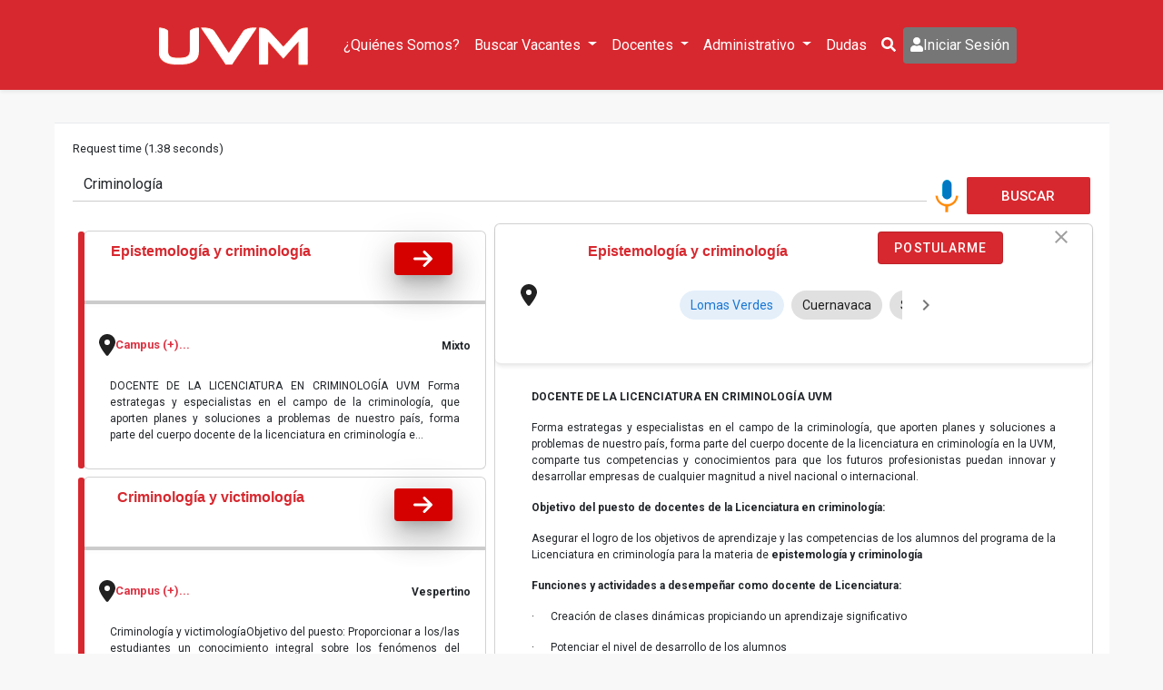

--- FILE ---
content_type: text/html; charset=UTF-8
request_url: https://trabajaen.uvm.mx/vacantes?materia=Criminolog%C3%ADa
body_size: 14307
content:
<!DOCTYPE html>
<html lang="es">
<head>
    <!-- Google Tag Manager -->
    <script>(function (w, d, s, l, i) {
            w[l] = w[l] || [];
            w[l].push({
                'gtm.start':
                    new Date().getTime(), event: 'gtm.js'
            });
            var f = d.getElementsByTagName(s)[0],
                j = d.createElement(s), dl = l != 'dataLayer' ? '&l=' + l : '';
            j.async = true;
            j.src =
                'https://www.googletagmanager.com/gtm.js?id=' + i + dl;
            f.parentNode.insertBefore(j, f);
        })(window, document, 'script', 'dataLayer', 'GTM-576JDF3');</script>
    <!--End Google Tag Manager-->
    <meta charset="utf-8">
    <meta name="viewport" content="width=device-width">
    <meta name="description" content="">
    <link rel="shortcut icon" href="https://uvm.mx/themes/theme-uvm/assets/images/logo-256-sq.png">
    <meta name="author" content="UVM">
    <meta http-equiv="cache-control" content="max-age=120"/>
    <!-- CSRF Token -->
    <meta name="csrf-token" content="IYk5apLZuAneW2FgU1DpRWH0r6eLIHHT9jwaEZtj">
    <title></title>
    <!-- Start of HubSpot Embed Code -->
    <script type="text/javascript" id="hs-script-loader" async defer src="//js.hs-scripts.com/7247195.js"></script>
    <!-- End of HubSpot Embed Code -->
<!-- Styles -->

<!-- Google Fonts -->
<link rel="stylesheet" href="https://fonts.googleapis.com/css?family=Roboto:300,400,500,700&display=swap">
<!-- Bootstrap core CSS -->
<link rel="preload" href="https://cdnjs.cloudflare.com/ajax/libs/twitter-bootstrap/4.5.0/css/bootstrap.min.css" as="style"
      onload="this.rel='stylesheet'">
<!-- Material Design Bootstrap -->
<!--<link href="https://cdnjs.cloudflare.com/ajax/libs/mdbootstrap/4.19.1/css/mdb.min.css" rel="stylesheet">-->
<link rel="preload" href="https://cdn.datatables.net/1.10.20/css/dataTables.bootstrap4.min.css" as="style"
      onload="this.rel='stylesheet'">
<!-- Font Awesome -->
<!--<link rel="preload" href="https://use.fontawesome.com/releases/v5.8.2/css/all.css" as="style"
      onload="this.rel='stylesheet'">-->
<!-- Styles -->
<link type="text/css" rel="stylesheet" href="https://trabajaen.uvm.mx/css/general.css">

<!-- uvm -->
<link type="text/css" rel="stylesheet" href="https://trabajaen.uvm.mx/css/uvmgeneral.css">

<link rel="stylesheet" href="https://trabajaen.uvm.mx/css/navbar.min.css"/>


<link href="https://cdn.jsdelivr.net/npm/bootstrap@5.0.2/dist/css/bootstrap.min.css" rel="stylesheet" >
<link rel="stylesheet" href="https://cdn.datatables.net/1.13.4/css/dataTables.bootstrap4.min.css">
<link rel="stylesheet" href="https://cdn.datatables.net/buttons/2.3.6/css/buttons.bootstrap4.min.css">
<link rel="stylesheet" href="https://cdn.datatables.net/responsive/2.4.1/css/responsive.bootstrap4.min.css">



<!--Css Editor de Texto-->
<link rel="stylesheet" href="https://cdn.jsdelivr.net/npm/trumbowyg@2/dist/ui/trumbowyg.min.css">

<link rel="stylesheet" href="https://cdnjs.cloudflare.com/ajax/libs/Trumbowyg/2.27.3/plugins/colors/ui/trumbowyg.colors.min.css">
<link rel="stylesheet" href="https://cdnjs.cloudflare.com/ajax/libs/Trumbowyg/2.27.3/plugins/emoji/ui/trumbowyg.emoji.min.css">
<link rel="stylesheet" href="https://cdnjs.cloudflare.com/ajax/libs/Trumbowyg/2.27.3/plugins/table/ui/trumbowyg.table.min.css">





    <link href="https://cdn.jsdelivr.net/npm/@mdi/font@6.x/css/materialdesignicons.min.css" rel="stylesheet">
    <link href="https://cdn.jsdelivr.net/npm/vuetify@2.x/dist/vuetify.min.css" rel="stylesheet">
    <link rel="stylesheet" href="https://trabajaen.uvm.mx/css/staticsite.css"/>
    <link rel="stylesheet" href="https://trabajaen.uvm.mx/css/style-card-busqueda-uvm.css">
    <style type="text/css">
        #preloader {
            position: fixed;
            top: 0;
            left: 0;
            right: 0;
            bottom: 0;
            background-color: #fff;
            z-index: 9999999;
        }

        .loader {
            top: 50%;
            width: 50px;
            height: 50px;
            border-radius: 100%;
            position: relative;
            margin: 0 auto;
        }

        #loader-uvm:before,
        #loader-uvm:after {
            content: "";
            position: absolute;
            top: -10px;
            left: -10px;
            width: 100%;
            height: 100%;
            border-radius: 100%;
            border: 7px solid transparent;
            border-top-color: #d7282f;
        }

        #loader-uvm:before {
            z-index: 100;
            -webkit-animation: spin 1s infinite;
            animation: spin 1s infinite;
        }

        #loader-uvm:after {
            border: 7px solid #f2f2f2;
        }
        @-webkit-keyframes spin {
            0% {
                -webkit-transform: rotate(0deg);
                transform: rotate(0deg);
            }

            100% {
                -webkit-transform: rotate(360deg);
                transform: rotate(360deg);
            }
        }

        @keyframes spin {
            0% {
                -webkit-transform: rotate(0deg);
                transform: rotate(0deg);
            }

            100% {
                -webkit-transform: rotate(360deg);
                transform: rotate(360deg);
            }
        }



        .limite-postulaciones-title {
            font-size: 12px;
            color: #f57c00;
            text-align: justify;
        }
    </style>

<!-- Google Tag Manager -->



</head>

<body>
<!-- Google Tag Manager (noscript) -->
<noscript>
    <iframe async defer src="https://www.googletagmanager.com/ns.html?id=GTM-576JDF3"
            height="0" width="0" style="display:none;visibility:hidden"></iframe>
</noscript>
<!-- End Google Tag Manager (noscript) -->




<nav class="navbar navbar-expand-lg navbar-light shadow-sm sticky-top" style="background-color: #d7282f;">
    <div class="container col-auto">
        <a class="navbar-brand" href="https://trabajaen.uvm.mx"><img width="100%" height="100%" class="lazyload" alt="Logo Uvm"
                data-src=https://trabajaen.uvm.mx/images/uvm/logo_uvm.png></a>
        <button class="navbar-toggler" type="button" data-toggle="collapse" data-target="#navbarNavDropdown"
            aria-controls="navbarNavDropdown" aria-expanded="false" aria-label="Toggle navigation">
            <span class="navbar-toggler-icon"></span>
        </button>
        <div class="collapse navbar-collapse" id="navbarNavDropdown">
            <ul class="navbar-nav mx-auto" id="nav-uvm-menu">
                <li class="nav-item"><a class="nav-link" href="/quienes-somos">¿Quiénes Somos?</a>
                </li>


                <li class="nav-item dropdown">
                    <a class="nav-link dropdown-toggle" href="#" id="navbarDropdownMenuLink"
                        data-toggle="dropdown" aria-haspopup="true" aria-expanded="false">Buscar Vacantes
                    </a>
                    <ul class="dropdown-menu " aria-labelledby="navbarDropdownMenuLink">

                        <li class="">
                            <a class="dropdown-item dropdown-toggle pt-0 pb-2 waves-effect waves-light"
                                href="#">CDMX y Zona Metropolitana</a>
                            <ul class="dropdown-menu" style="top: 45px; left: 167.2px;">

                                <li><a class="dropdown-item waves-effect waves-light" href="https://trabajaen.uvm.mx/vacantes?materia=Coyoacan">


                                        Coyoacán
                                    </a>
                                </li>

                                <li><a class="dropdown-item waves-effect waves-light" href="https://trabajaen.uvm.mx/vacantes?materia=Hispano">


                                        Hispano
                                    </a>
                                </li>


                                <li><a class="dropdown-item waves-effect waves-light" href="https://trabajaen.uvm.mx/vacantes?materia=Lomas+Verdes">


                                        Lomas Verdes
                                    </a>
                                </li>


                                <li><a class="dropdown-item waves-effect waves-light" href="https://trabajaen.uvm.mx/vacantes?materia=San+Rafael">


                                        Reforma - San Rafael
                                    </a>
                                </li>



                                <li><a class="dropdown-item waves-effect waves-light" href="https://trabajaen.uvm.mx/vacantes?materia=Texcoco">


                                        Texcoco
                                    </a>
                                </li>
                                <li><a class="dropdown-item waves-effect waves-light" href="https://trabajaen.uvm.mx/vacantes?materia=Toluca">


                                        Toluca
                                    </a>
                                </li>






                            </ul>
                        </li>

                        <li>
                            <a class="dropdown-item dropdown-toggle pt-0 pb-2 waves-effect waves-light"
                                href="#">Zona Centro</a>
                            <ul class="dropdown-menu">

                                <li><a class="dropdown-item waves-effect waves-light"
                                        href="https://trabajaen.uvm.mx/vacantes?materia=Aguascalientes">


                                        Aguascalientes
                                    </a>
                                </li>


                                <li><a class="dropdown-item waves-effect waves-light" href="https://trabajaen.uvm.mx/vacantes?materia=Cuernavaca">


                                        Cuernavaca
                                    </a>
                                </li>


                                <li><a class="dropdown-item waves-effect waves-light"
                                        href="https://trabajaen.uvm.mx/vacantes?materia=Guadalajara+Sur">


                                        Guadalajara Sur
                                    </a>
                                </li>


                                <li><a class="dropdown-item waves-effect waves-light" href="https://trabajaen.uvm.mx/vacantes?materia=Puebla">


                                        Puebla
                                    </a>
                                </li>

                                <li><a class="dropdown-item waves-effect waves-light" href="https://trabajaen.uvm.mx/vacantes?materia=Queretaro">


                                        Querétaro
                                    </a>
                                </li>


                                <li><a class="dropdown-item waves-effect waves-light" href="https://trabajaen.uvm.mx/vacantes?materia=Zapopan">


                                        Zapopan
                                    </a>
                                </li>



                            </ul>
                        </li>

                        <li><a class="dropdown-item dropdown-toggle pt-0 pb-2 waves-effect waves-light"
                                href="#">Zona Norte</a>
                            <ul class="dropdown-menu">


                                <li><a class="dropdown-item waves-effect waves-light" href="https://trabajaen.uvm.mx/vacantes?materia=Chihuahua">
                                        Chihuahua
                                    </a>
                                </li>

                                <li><a class="dropdown-item waves-effect waves-light"
                                        href="https://trabajaen.uvm.mx/vacantes?materia=Ciudad+Victoria">


                                        Ciudad Victoria
                                    </a>
                                </li>

                                <li><a class="dropdown-item waves-effect waves-light" href="https://trabajaen.uvm.mx/vacantes?materia=Hermosillo">


                                        Hermosillo
                                    </a>
                                </li>



                                <li><a class="dropdown-item waves-effect waves-light" href="https://trabajaen.uvm.mx/vacantes?materia=Mexicali">


                                        Mexicali
                                    </a>
                                </li>


                                <li><a class="dropdown-item waves-effect waves-light" href="https://trabajaen.uvm.mx/vacantes?materia=Cumbres">


                                        Monterrey Cumbres
                                    </a>
                                </li>

                                <li><a class="dropdown-item waves-effect waves-light" href="https://trabajaen.uvm.mx/vacantes?materia=Saltillo">


                                        Saltillo
                                    </a>
                                </li>


                                <li><a class="dropdown-item waves-effect waves-light" href="https://trabajaen.uvm.mx/vacantes?materia=San+Luis+Potosi">


                                        San Luis Potosí
                                    </a>
                                </li>



                            </ul>
                        </li>





                        <li><a class="dropdown-item dropdown-toggle pt-0 pb-2 waves-effect waves-light"
                                href="#">Zona Sur</a>
                            <ul class="dropdown-menu">
                                <li><a class="dropdown-item waves-effect waves-light" href="https://trabajaen.uvm.mx/vacantes?materia=Merida">


                                        Mérida
                                    </a>
                                </li>



                                <li><a class="dropdown-item waves-effect waves-light" href="https://trabajaen.uvm.mx/vacantes?materia=Tuxtla">


                                        Tuxtla
                                    </a>
                                </li>




                                <li><a class="dropdown-item waves-effect waves-light" href="https://trabajaen.uvm.mx/vacantes?materia=Veracruz">


                                        Veracruz
                                    </a>
                                </li>



                                <li><a class="dropdown-item waves-effect waves-light"
                                        href="https://trabajaen.uvm.mx/vacantes?materia=Villahermosa">


                                        Villahermosa
                                    </a>
                                </li>

                            </ul>
                        </li>


                        <li><a class="dropdown-item  pt-0 pb-2 waves-effect waves-light"
                                href="https://trabajaen.uvm.mx/vacantes?materia=En%20L%C3%ADnea">Campus En Línea</a>

                        </li>





















                        <!--<li><a class="dropdown-item dropdown-toggle pt-0 pb-2 waves-effect waves-light" href="#">Corporativo</a>
                            <ul class="dropdown-menu">
                                <li><a class="dropdown-item waves-effect waves-light"
                                       href="busqueda?campus=Corporativo&amp;linea=Administrativo">


                                        Vacantes de Adminsitrativas
                                    </a>
                                </li>


                            </ul>
                        </li>-->


                    </ul>
                </li>


                <li class="nav-item dropdown">
                    <a id="navbarDropdown1" class="nav-link dropdown-toggle" href="/ser-docente" role="button"
                        data-toggle="dropdown" aria-haspopup="true" aria-expanded="false" v-pre>Docentes
                        
                    </a>
                    <div class="dropdown-menu" aria-labelledby="navbarDropdown1">
                        <a class="dropdown-item" href="/ser-docente" rel=”nofollow”>
                            Ser Docente
                        </a>

                        <a class="dropdown-item" href="/docentes-en-preparatoria" rel=”nofollow”>
                            Docente en Preparatoria
                        </a>
                        <a class="dropdown-item" href="/docentes-en-licenciaturas" rel=”nofollow”>
                            Docente en Licenciatura
                        </a>
                        <a class="dropdown-item" href="/docentes-en-salud" rel=”nofollow”>
                            Docente en Salud
                        </a>

                        <a class="dropdown-item" href="/docentes-en-ingenierias" rel=”nofollow”>
                            Docente en Ingenierías
                        </a>

                        <a class="dropdown-item" href="/docentes-en-maestria" rel=”nofollow”>
                            Docente en Maestrías
                        </a>
                    </div>
                </li>
                <!--<li class="nav-item"><a class="nav-link"
                                        href="https://blog.uvm.mx"
                                        target="_blank">Blogs</a></li>-->

                <li class="nav-item dropdown">
                    <a id="navbarDropdown1" class="nav-link dropdown-toggle" href="/administrativos" role="button"
                        data-toggle="dropdown" aria-haspopup="true" aria-expanded="false"
                        v-pre>Administrativo
                        
                    </a>
                    <div class="dropdown-menu" aria-labelledby="navbarDropdown1">
                        <a class="dropdown-item waves-effect waves-light" href="https://trabajaen.uvm.mx/vacantes?materia=Administrativo">
                            Vacantes Administrativas
                        </a>

                        <a class="dropdown-item waves-effect waves-light" href="https://trabajaen.uvm.mx/vacantes?materia=Ventas">
                            Vacantes Ventas
                        </a>
                    </div>
                </li>

                <li class="nav-item"><a class="nav-link" href="/preguntas-frecuentes">Dudas</a></li>
                <li class="nav-item" id="but">

                    <a style="margin-bottom:0px;" class="nav-link" onclick="openSearch()"><i
                            class="fas fa-search"></i></a>
                                    </li>
            </ul>
            <ul class="navbar-nav ml-auto" id="nav-uvm-menu">
                <!-- Authentication Links -->
                                    <li class="nav-item">
                        <a class="nav-link button-login" style="background-color: #767676; color: white"
                            data-toggle="modal" data-target="#exampleModal3"><i
                                class="fas fa-user"></i>Iniciar Sesión</a>
                    </li>
                                        <!--<li class="nav-item">
                            <a class="btn" href="https://trabajaen.uvm.mx/signin" style="background-color: #767676; color: white">
                                <i class="fas fa-user" style="color: white"></i>Iniciar Sesión</a>
                        </li>-->

                    <!--<div class="dropdown">
                            <button class="btn dropdown-toggle" style="background-color: #767676; color: white"
                                    type="button" id="dropdownMenu2"
                                    data-toggle="dropdown" aria-haspopup="true" aria-expanded="false">
                                <i class="fas fa-user" style="color: white"></i>Iniciar Sesión
                            </button>

                            <div class="dropdown-menu" aria-labelledby="dropdownMenu2">
                                <a class="dropdown-item" href="https://trabajaen.uvm.mx/signin" type="button">Administrativos</a>
                                <a class="nav-link dropdown-item" data-toggle="modal" data-target="#exampleModal3">Postulantes</a>
                            </div>
                        </div>-->
                    <!--     <li class="nav-item">
                            <a class="nav-link" href="https://trabajaen.uvm.mx/register"><i class="fas fa-user-edit"></i>Registrarse</a>
                                            </li>
     -->
                            </ul>
        </div>
    </div>
</nav>
<!-- Modal -->
<div class="modal fade" id="victorModal" tabindex="-1" role="dialog" aria-labelledby="exampleModalLabel"
    aria-hidden="true">
    <div class="modal-dialog" role="document">
        <div class="modal-content">
            <div class="modal-header">
                <p class="modal-title text-primary-uvm" id="exampleModalLabel">¿Seguro que desea cerrar sesión?
                </p>
                <button type="button" class="close" data-dismiss="modal" aria-label="Close">
                    <span aria-hidden="true">&times;</span>
                </button>
            </div>
            <div class="modal-footer">
                <a href="https://trabajaen.uvm.mx/logout"
                    onclick="event.preventDefault(); document.getElementById('logout-form').submit();">
                    <button type="button" class="btn btn-search-resumen m-0" style="background-color: #d7282f ;color: white"
                        data-dismiss="modal">Cerrar sesion</button>
                </a>
            </div>
        </div>
    </div>
</div>

<div id="myOverlay" class="overlay3">
    <span class="closebtn" onclick="closeSearch()" title="Close Overlay">×</span>
    <div class="overlay-content3">
        <form action="/vacantes" method="get">
            <input type="text" id="materia" name="materia" placeholder="Buscar.." required autofocus>
            <button type="submit"><i class="fa fa-search"></i></button>
        </form>
        <div class="gcse-searchbox-only"></div>

    </div>
</div>
<!-- Modal -->
<div class="modal fade" id="exampleModal3" tabindex="-1" role="dialog" aria-labelledby="exampleModalLabel"
    aria-hidden="true">
    <div class="modal-dialog" role="document">
        <div class="modal-content">
            <div class="modal-header" style="background-color: rgb(215, 40, 47);">
                <p class="modal-title" id="exampleModalLabel"></p>
                <button type="button" class="close" data-dismiss="modal" aria-label="Close">
                    <span aria-hidden="true">&times;</span>
                </button>
            </div>
            <div class="modal-body" id="login-uvm">

                <div class="col-md-12 text-center mb-5">
                    <small class="text-decoration-none">
                        <p>Inicar sesión </p>

                    </small>
                </div>

                <div class="container-fluid">
                    <div class="row d-flex justify-content-center">
                        <div class="form-group col-md-10">

                            <label for="exampleFormControlSelect1" class="justify-content-center text-center">
                                <strong>¿Ya formas parte de Laureate?</strong>
                            </label>
                            <select class="form-control" id="exampleFormControlSelect1" v-model="tipocandidatouvm"
                                    @change="showLoginsUvm">
                                <option value="0" selected>Seleccione una opción</option>
                                <option value="Interno">Si</option>
                                <option value="Externo">No</option>
                            </select>
                        </div>

                    </div>
                </div>

                <!-- Default form login -->
                <div class="abs-center">

                    <!-- Default form login -->
                    <form class="text-center border border-light p-5" v-if="loginExternouvm" method="POST" action="https://trabajaen.uvm.mx/login">
                        <input type="hidden" name="_token" value="IYk5apLZuAneW2FgU1DpRWH0r6eLIHHT9jwaEZtj">
                        <!-- Email -->
                        <input type="email" id="email" name="email"
                            class="form-control mb-4 " placeholder="E-mail"
                            value="" required autocomplete="off">
                        <label for="email"></label>
                                                <!-- Password -->
                        <input type="password" id="password" type="password"
                            class="form-control mb-4 " placeholder="Password"
                            name="password" required autocomplete="current-password">
                        <label for="password"></label>
                                                <div class="d-flex justify-content-around">
                            <div>
                                <!-- Remember me -->
                                <div class="custom-control custom-checkbox">
                                                                            <a class="subtitle-uvm" style="color: #d7282f;"  href="https://trabajaen.uvm.mx/password/reset">
                                            ¿Olvidaste Tu Contraseña?
                                        </a>
                                                                    </div>
                            </div>
                            <div>
                                <!-- Forgot password -->

                            </div>
                        </div>

                        <!-- Sign in button -->
                        <button class="btn btn-search-resumen my-4 btn-lock entrar" style="background-color: #d7282f" type="submit">Entrar</button>

                        <!-- Register -->
                        <p>¿No tienes Cuenta?
                            <a style="color: #d7282f;" href="https://trabajaen.uvm.mx/register">Regístrate</a>
                            <i class="fas fa-info-circle"
                            data-toggle="modal"
                               title="Tutorial de registro"
                            data-target=".bd-example-modal-lg"
                            style="font-size: 24px"></i>
                        </p>

                    </form>


                    <form class="text-center border border-light p-5" v-if="loginInternouvm" method="POST" action="https://trabajaen.uvm.mx/login">
                    <input type="hidden" name="_token" value="IYk5apLZuAneW2FgU1DpRWH0r6eLIHHT9jwaEZtj">
                    <!-- Email -->
                        <input type="text" id="IdEmpleado" name="IdEmpleado"
                               class="form-control mb-4 "
                               placeholder="Número de empleado"
                               value="" required autocomplete="off">
                        <label for="IdEmpleado"></label>
                                            <!-- Password -->
                        <input type="password" id="password" type="password"
                               class="form-control mb-4 " placeholder="Password"
                               name="password" required autocomplete="current-password">
                        <label for="password"></label>
                                                <div class="d-flex justify-content-around">
                            <div>
                                <!-- Remember me -->
                                <div class="custom-control custom-checkbox">
                                                                            <a class="subtitle-uvm" style="color: #d7282f;"  href="https://trabajaen.uvm.mx/password/reset">
                                            ¿Olvidaste Tu Contraseña?
                                        </a>
                                                                    </div>
                            </div>
                            <div>
                                <!-- Forgot password -->

                            </div>
                        </div>

                        <!-- Sign in button -->
                        <button class="btn btn-search-resumen my-4 btn-lock entrar" style="background-color: #d7282f" type="submit">Entrar</button>

                        <!-- Register -->
                        <p>¿No tienes Cuenta?
                            <a style="color: #d7282f;" href="https://trabajaen.uvm.mx/register">Regístrate</a>
                            <i class="fas fa-info-circle"
                               title="Tutorial de registro"
                               data-toggle="modal" data-target=".bd-example-modal-lg"
                               style="font-size: 24px"></i>
                        </p>

                    </form>

                    <!-- Default form login -->
                </div>
            </div>
            <div class="modal-footer">

            </div>
        </div>
    </div>
</div>


<div class="modal fade bd-example-modal-lg" id="exampleModal" tabindex="-1" role="dialog" aria-labelledby="exampleModalLabel" aria-hidden="true">
    <div class="modal-dialog" role="document">
        <div class="modal-content">
            <div class="modal-header" style="background-color: rgb(215, 40, 47);">
                <p class="modal-title text-center text-white" id="exampleModalLabel">Tutorial de Registro</p>
                <button type="button" class="close" data-dismiss="modal" aria-label="Close">
                    <span aria-hidden="true">&times;</span>
                </button>
            </div>
            <div class="modal-body">
                <video type="video/mp4"
                       width="100%"
                       height="450"
                       controls>
                    <source src="https://storage.googleapis.com/master-uvm/images/slider/tutorial/tutorial_registro.mp4">
                </video>
            </div>

        </div>
    </div>
</div>

    <div id="preloader">
        <div class="loader" id="loader-uvm"></div>
    </div>
    
    
    <!-- check if $buscar variable is set, display buscar result -->
    
        <br>
        <div class="container bootstrap snippet">
            <div class="row">
                <div class="col-lg-12">
                    <div class="ibox float-e-margins">
                        <div class="ibox-content">
                            
                            <small>Request time (1.38 seconds)</small>

                            <div class="search-form">
                                <form action="/vacantes" method="get" id="frmsearch">
                                    <div class="input-group">
                                        <input type="text" placeholder="Buscar" id="busqueda" name="materia"
                                               class="form-control input-lg" value="Criminología">
                                        <button id="start-record-btn" class="btn btn-sm m-0 p-0 shadow-none"
                                                type="button" style="background-color:white;"><img id="start_img"
                                                                                                   src="https://trabajaen.uvm.mx/images/micunitec.png"
                                                                                                   alt="Start"></button>
                                        <div class="input-group-btn">
                                            <button class="btn btn-lg" style="background-color: #d7282f; color: white"
                                                    type="submit">
                                                Buscar
                                            </button>
                                        </div>
                                    </div>
                                </form>
                            </div>

                            

                                                            <div class="scale-transition-enter-active">

                                    
                                    <div class="search-result">
                                        <div id="resultado-busqueda-uvm">



                                            <resultado-busqueda-uvm-component
                                                :vacantes="{&quot;current_page&quot;:1,&quot;data&quot;:[{&quot;id&quot;:29821,&quot;idcarrera&quot;:446,&quot;idmateria&quot;:7595,&quot;idcampus&quot;:20,&quot;idciclo&quot;:17,&quot;plazas&quot;:1,&quot;tipocontrato&quot;:1,&quot;motivo&quot;:1,&quot;horario&quot;:3,&quot;experiencia&quot;:2,&quot;residencia&quot;:0,&quot;viajar&quot;:0,&quot;rolar&quot;:0,&quot;cuerpo&quot;:&quot;&lt;p style=\&quot;text-align: justify;\&quot;&gt;&lt;strong&gt;DOCENTE DE LA LICENCIATURA EN CRIMINOLOG&amp;Iacute;A UVM&lt;\/strong&gt;&lt;\/p&gt;\r\n&lt;p style=\&quot;text-align: justify;\&quot;&gt;Forma estrategas y especialistas en el campo de la criminolog&amp;iacute;a, que aporten planes y soluciones a problemas de nuestro pa&amp;iacute;s, forma parte del cuerpo docente de la licenciatura en criminolog&amp;iacute;a en la UVM, comparte tus competencias y conocimientos para que los futuros profesionistas puedan innovar y desarrollar empresas de cualquier magnitud a nivel nacional o internacional.&lt;\/p&gt;\r\n&lt;p style=\&quot;text-align: justify;\&quot;&gt;&lt;strong&gt;Objetivo del puesto de docentes de la Licenciatura en criminolog&amp;iacute;a:&lt;\/strong&gt;&lt;\/p&gt;\r\n&lt;p style=\&quot;text-align: justify;\&quot;&gt;Asegurar el logro de los objetivos de aprendizaje y las competencias de los alumnos del programa de la Licenciatura en criminolog&amp;iacute;a para la materia de &lt;strong&gt;epistemolog&amp;iacute;a y criminolog&amp;iacute;a&lt;\/strong&gt;&lt;\/p&gt;\r\n&lt;p style=\&quot;text-align: justify;\&quot;&gt;&lt;strong&gt;Funciones y actividades a desempe&amp;ntilde;ar como docente de Licenciatura:&lt;\/strong&gt;&lt;\/p&gt;\r\n&lt;p style=\&quot;text-align: justify;\&quot;&gt;&amp;middot;&amp;nbsp;&amp;nbsp;&amp;nbsp;&amp;nbsp;&amp;nbsp;&amp;nbsp;Creaci&amp;oacute;n de clases din&amp;aacute;micas propiciando un aprendizaje significativo&lt;\/p&gt;\r\n&lt;p style=\&quot;text-align: justify;\&quot;&gt;&amp;middot;&amp;nbsp;&amp;nbsp;&amp;nbsp;&amp;nbsp;&amp;nbsp;&amp;nbsp;Potenciar el nivel de desarrollo de los alumnos&lt;\/p&gt;\r\n&lt;p style=\&quot;text-align: justify;\&quot;&gt;&amp;middot;&amp;nbsp;&amp;nbsp;&amp;nbsp;&amp;nbsp;&amp;nbsp;&amp;nbsp;Compartir con los alumnos los principios fundamentos y extensi&amp;oacute;n de la &lt;strong&gt;criminolog&amp;iacute;a.&lt;\/strong&gt;&lt;\/p&gt;\r\n&lt;p style=\&quot;text-align: justify;\&quot;&gt;&lt;strong&gt;Requisitos para ser docente de Licenciatura:&lt;\/strong&gt;&lt;\/p&gt;\r\n&lt;p style=\&quot;text-align: justify;\&quot;&gt;Indispensable contar con &lt;strong&gt;Licenciatura concluida con T&amp;iacute;tulo y C&amp;eacute;dula en criminolog&amp;iacute;a, Derecho carrera af&amp;iacute;n.&lt;\/strong&gt;&lt;\/p&gt;\r\n&lt;p style=\&quot;text-align: justify;\&quot;&gt;&amp;nbsp;Deseable contar con Maestr&amp;iacute;a con T&amp;iacute;tulo y C&amp;eacute;dula&lt;\/p&gt;\r\n&lt;p style=\&quot;text-align: justify;\&quot;&gt;Experiencia como docente dos a&amp;ntilde;os&lt;\/p&gt;\r\n&lt;p style=\&quot;text-align: justify;\&quot;&gt;Deseable conocimiento de sistemas y plataformas como Teams, Blackboard o afines&lt;\/p&gt;\r\n&lt;p style=\&quot;text-align: justify;\&quot;&gt;&lt;strong&gt;Competencias:&lt;\/strong&gt;&amp;nbsp;&lt;\/p&gt;\r\n&lt;p style=\&quot;text-align: justify;\&quot;&gt;&amp;middot;&amp;nbsp;&amp;nbsp;&amp;nbsp;&amp;nbsp;&amp;nbsp;&amp;nbsp;&amp;nbsp;Alto sentido de servicio&lt;\/p&gt;\r\n&lt;p style=\&quot;text-align: justify;\&quot;&gt;&amp;middot;&amp;nbsp;&amp;nbsp;&amp;nbsp;&amp;nbsp;&amp;nbsp;&amp;nbsp;&amp;nbsp;Comunicaci&amp;oacute;n efectiva&lt;\/p&gt;\r\n&lt;p style=\&quot;text-align: justify;\&quot;&gt;&amp;middot;&amp;nbsp;&amp;nbsp;&amp;nbsp;&amp;nbsp;&amp;nbsp;&amp;nbsp;&amp;nbsp;Organizaci&amp;oacute;n&lt;\/p&gt;\r\n&lt;p style=\&quot;text-align: justify;\&quot;&gt;&amp;middot;&amp;nbsp;&amp;nbsp;&amp;nbsp;&amp;nbsp;&amp;nbsp;&amp;nbsp;&amp;nbsp;&amp;Eacute;tica&lt;\/p&gt;\r\n&lt;p style=\&quot;text-align: justify;\&quot;&gt;&lt;strong&gt;&amp;iquest;Por qu&amp;eacute; trabajar en UVM como docente de Licenciatura?&lt;\/strong&gt;&amp;nbsp;&lt;\/p&gt;\r\n&lt;p style=\&quot;text-align: justify;\&quot;&gt;Somos la universidad privada m&amp;aacute;s grande de M&amp;eacute;xico con&amp;nbsp;60 a&amp;ntilde;os de experiencia acad&amp;eacute;mica, compromiso social y visi&amp;oacute;n profesional.&amp;nbsp;Preparamos a nuestros estudiantes para lograr el futuro que quieren, con una educaci&amp;oacute;n de calidad internacional y acceso a una doble titulaci&amp;oacute;n que les dar&amp;aacute; 85% m&amp;aacute;s certeza de trabajar en una empresa de nivel internacional.&lt;\/p&gt;\r\n&lt;p style=\&quot;text-align: justify;\&quot;&gt;&lt;strong&gt;Beneficios&lt;\/strong&gt;:&lt;\/p&gt;\r\n&lt;p style=\&quot;text-align: justify;\&quot;&gt;&amp;middot;&amp;nbsp;&amp;nbsp;&amp;nbsp;&amp;nbsp;&amp;nbsp;&amp;nbsp;Plan de crecimiento y capacitaci&amp;oacute;n constante.&amp;nbsp;&lt;\/p&gt;\r\n&lt;p style=\&quot;text-align: justify;\&quot;&gt;&amp;middot;&amp;nbsp;&amp;nbsp;&amp;nbsp;&amp;nbsp;&amp;nbsp;&amp;nbsp;Becas acad&amp;eacute;micas*&amp;nbsp;&lt;\/p&gt;\r\n&lt;p style=\&quot;text-align: justify;\&quot;&gt;&amp;middot; &amp;nbsp;&amp;nbsp;&amp;nbsp;&amp;nbsp;&amp;nbsp;Salario competitivo&lt;\/p&gt;\r\n&lt;p style=\&quot;text-align: justify;\&quot;&gt;&lt;span style=\&quot;text-align: justify; text-indent: -18pt;\&quot;&gt;&amp;middot;&lt;\/span&gt;&lt;span style=\&quot;text-align: justify; text-indent: -18pt;\&quot;&gt;&amp;nbsp;&amp;nbsp;&amp;nbsp;&amp;nbsp;&amp;nbsp;&amp;nbsp;&lt;\/span&gt;&lt;span style=\&quot;text-align: justify; text-indent: -18pt;\&quot;&gt;Prestaciones de ley&amp;nbsp;&amp;nbsp;&amp;nbsp;&amp;nbsp;&amp;nbsp;&amp;nbsp;&amp;nbsp;&amp;nbsp;&amp;nbsp;&amp;nbsp;&amp;nbsp;&amp;nbsp; &amp;nbsp;&amp;nbsp;&amp;nbsp;&amp;nbsp;&amp;nbsp;&amp;nbsp;&amp;nbsp;&amp;nbsp;&amp;nbsp;&amp;nbsp;&amp;nbsp;&amp;nbsp;&amp;nbsp;&amp;nbsp;&amp;nbsp;&amp;nbsp;&amp;nbsp;&amp;nbsp;&amp;nbsp;&amp;nbsp;&amp;nbsp;&amp;nbsp;&amp;nbsp;&amp;nbsp;&amp;nbsp;&amp;nbsp;&amp;nbsp;&amp;nbsp;&amp;nbsp;&amp;nbsp;&amp;nbsp;&amp;nbsp;&amp;nbsp;&amp;nbsp;&amp;nbsp;&amp;nbsp;*Aplican condiciones&lt;\/span&gt;&lt;\/p&gt;&quot;,&quot;cuerpo2&quot;:&quot;&lt;p&gt;En este centro de trabajo queda prohibida la solicitud de certificados m\u00e9dicos de no embarazo y de VIH como requisito para el ingreso, permanencia o ascenso en el empleo.&lt;\/p&gt;&lt;p&gt;EPISTEMOLOGIA Y CRIMINOLOGIA&amp;nbsp;&lt;\/p&gt;&lt;p&gt;PERFIL&lt;\/p&gt;&lt;p&gt;CRIMINOLOGIA, CRIMI-VICTIMOLOGIA,DERECHO PROCESAL PENAL,EPISTEMOLOGIA, FILOSOFIA,HUMANIDADES Y ARTES&amp;nbsp; CON MAESTRIA EN EDUCACION O A FIN A LA MATERIA&amp;nbsp;&lt;\/p&gt;&quot;,&quot;idregistra&quot;:101762,&quot;sexo&quot;:null,&quot;fecha_registro&quot;:&quot;2025-11-27 00:31:11&quot;,&quot;fecha_autoriza&quot;:null,&quot;idautoriza&quot;:null,&quot;occ&quot;:null,&quot;indeed&quot;:null,&quot;fecha_publicacion&quot;:null,&quot;fecha_desactivacion&quot;:null,&quot;estatus&quot;:&quot;Activa&quot;,&quot;occlink&quot;:null,&quot;catalogo_req&quot;:1,&quot;salario&quot;:null,&quot;autoriza1&quot;:null,&quot;deleted_at&quot;:null,&quot;activarlp&quot;:null,&quot;activarlpcampus&quot;:null,&quot;titulocedula&quot;:1,&quot;experienciadocente&quot;:1,&quot;activarlpferia&quot;:null,&quot;cuerpo3&quot;:null,&quot;materia&quot;:{&quot;id&quot;:7595,&quot;materia&quot;:&quot;Epistemolog\u00eda y criminolog\u00eda&quot;,&quot;slug&quot;:&quot;epistemologia-y-criminologia&quot;,&quot;estatus&quot;:1,&quot;tipo_materia&quot;:1,&quot;deleted_at&quot;:null},&quot;campus&quot;:{&quot;id&quot;:20,&quot;campus&quot;:&quot;Cuernavaca&quot;,&quot;razonsocial&quot;:&quot;UVM&quot;,&quot;telefono&quot;:&quot;7773623939&quot;,&quot;direccion&quot;:&quot;Prolongaci\u00f3n Miguel Hidalgo No. 1031 Col. Campo Sotelo. Temixco, Morelos. &quot;,&quot;cp&quot;:62580,&quot;urlmapa&quot;:&quot;test&quot;,&quot;urlweb&quot;:&quot;test&quot;,&quot;estatus&quot;:1,&quot;estados_id&quot;:0},&quot;carrera&quot;:{&quot;id&quot;:446,&quot;carrera&quot;:&quot;Licenciatura en Criminolog\u00eda&quot;,&quot;slug&quot;:&quot;licenciatura-en-criminologia&quot;,&quot;descripcion&quot;:&quot;DOCENTES&quot;,&quot;lineanegocio&quot;:&quot;Licenciatura&quot;,&quot;estatus&quot;:1,&quot;tipo_carrera&quot;:1,&quot;deleted_at&quot;:null},&quot;usuario&quot;:{&quot;id&quot;:101762,&quot;name&quot;:&quot;BARRIOS DIAZ MIRIAM KEIBEL&quot;,&quot;email&quot;:&quot;miriam.barrios@uvmnet.edu&quot;,&quot;email_verified_at&quot;:null,&quot;idcampus&quot;:20,&quot;tipousuario&quot;:&quot;Cliente Manager&quot;,&quot;created_at&quot;:&quot;2024-06-05T16:03:05.000000Z&quot;,&quot;updated_at&quot;:&quot;2024-06-05T16:03:05.000000Z&quot;,&quot;confirmed&quot;:0,&quot;confirmation_code&quot;:null,&quot;estatus&quot;:&quot;Activo&quot;,&quot;IdEmpleado&quot;:null},&quot;postulaciones&quot;:[{&quot;id&quot;:173744,&quot;foliorequi&quot;:29821,&quot;idcandidato&quot;:129594,&quot;cvrevisado&quot;:0,&quot;fecha_registro&quot;:&quot;2025-12-05 04:05:29&quot;,&quot;fecha_modificacion&quot;:&quot;2025-12-04 22:05:29&quot;,&quot;estatus&quot;:&quot;Rechazado&quot;,&quot;foliorequioriginal&quot;:null,&quot;fechatransferencia&quot;:null,&quot;CID&quot;:null,&quot;BANNER&quot;:null,&quot;idacademico&quot;:null,&quot;motivo_rechazo&quot;:null,&quot;deleted_at&quot;:null,&quot;created_at&quot;:&quot;2025-12-05T04:05:29.000000Z&quot;,&quot;updated_at&quot;:&quot;2025-12-05T04:05:29.000000Z&quot;,&quot;candidato&quot;:{&quot;id&quot;:129594,&quot;iduser&quot;:133475,&quot;nombre&quot;:&quot;David Eduardo&quot;,&quot;appaterno&quot;:&quot;Rossette&quot;,&quot;apmaterno&quot;:&quot;Luciano&quot;,&quot;celular&quot;:&quot;5545901825&quot;,&quot;fecha_nacimiento&quot;:&quot;1989-12-12&quot;,&quot;rfc&quot;:&quot;ROLD891212XXX&quot;,&quot;idestado&quot;:15,&quot;idarea&quot;:4,&quot;tipopuesto&quot;:2,&quot;experiencia&quot;:&quot;1&quot;,&quot;cedula&quot;:&quot;1&quot;,&quot;cvdoc&quot;:&quot;https:\/\/storage.googleapis.com\/master-uvm\/cv_133475_d709e1ff2e5b4d8c1ecc89813fc98ce0.pdf&quot;,&quot;sobremi&quot;:null,&quot;estatus&quot;:&quot;A revisar&quot;,&quot;created_at&quot;:&quot;2025-12-05T03:53:37.000000Z&quot;,&quot;updated_at&quot;:&quot;2025-12-05T03:53:37.000000Z&quot;,&quot;CID&quot;:null,&quot;BANNER&quot;:null,&quot;titulo&quot;:&quot;1&quot;,&quot;deleted_at&quot;:null,&quot;idmunicipio&quot;:696,&quot;viabilidad&quot;:&quot;No Viable&quot;,&quot;IdEmpleado&quot;:null,&quot;grado_estudio&quot;:&quot;Licenciatura&quot;}}]},{&quot;id&quot;:29331,&quot;idcarrera&quot;:292,&quot;idmateria&quot;:4332,&quot;idcampus&quot;:6,&quot;idciclo&quot;:16,&quot;plazas&quot;:1,&quot;tipocontrato&quot;:1,&quot;motivo&quot;:1,&quot;horario&quot;:2,&quot;experiencia&quot;:1,&quot;residencia&quot;:0,&quot;viajar&quot;:0,&quot;rolar&quot;:0,&quot;cuerpo&quot;:&quot;&lt;p class=\&quot;MsoNormal\&quot; style=\&quot;text-align: center; margin-bottom: 0cm; line-height: normal;\&quot;&gt;&lt;strong&gt;Criminolog\u00eda y victimolog\u00eda&lt;o:p&gt;&lt;\/o:p&gt;&lt;\/strong&gt;&lt;\/p&gt;&lt;p class=\&quot;MsoNormal\&quot;&gt;&lt;strong&gt;&amp;nbsp;&lt;\/strong&gt;&lt;\/p&gt;&lt;p class=\&quot;MsoNormal\&quot;&gt;&lt;strong&gt;Objetivo del puesto:\u202f&amp;nbsp;&lt;\/strong&gt;&lt;o:p&gt;&lt;\/o:p&gt;&lt;\/p&gt;&lt;p class=\&quot;MsoNormal\&quot; style=\&quot;text-align: justify; \&quot;&gt;Proporcionar a los\/las estudiantes un conocimiento integral\r\nsobre los fen\u00f3menos del crimen y la victimizaci\u00f3n, as\u00ed como las teor\u00edas y\r\nenfoques relacionados. &lt;o:p&gt;&lt;\/o:p&gt;&lt;\/p&gt;&lt;p class=\&quot;MsoNormal\&quot;&gt;&lt;strong&gt;Actividades:&lt;\/strong&gt;&lt;o:p&gt;&lt;\/o:p&gt;&lt;\/p&gt;&lt;p&gt;&lt;ul&gt;&lt;li&gt;\r\n Abordar\r\n     las perspectivas de prevenci\u00f3n y tratamiento de la delincuencia y c\u00f3mo la\r\n     sociedad y las v\u00edctimas pueden ser rehabilitadas, promoviendo una\r\n     reflexi\u00f3n cr\u00edtica sobre el sistema de justicia penal y la protecci\u00f3n de\r\n     los derechos de las personas afectadas.&lt;\/li&gt;&lt;li&gt;\r\n Se\r\n     busca desarrollar en los\/las estudiantes una comprensi\u00f3n profunda de las\r\n     causas del comportamiento delictivo, el impacto de los delitos en las\r\n     v\u00edctimas, y las respuestas sociales y legales ante la criminalidad. &lt;\/li&gt;&lt;li&gt;\r\n Dar\r\n     seguimiento a cada estudiante.&lt;\/li&gt;&lt;\/ul&gt;&lt;\/p&gt;&lt;o:p&gt;&lt;\/o:p&gt;&lt;o:p&gt;&lt;\/o:p&gt;&lt;o:p&gt;&lt;\/o:p&gt;\r\n&lt;p class=\&quot;MsoNormal\&quot;&gt;&amp;nbsp;&lt;o:p&gt;&lt;\/o:p&gt;&lt;\/p&gt;&lt;p class=\&quot;MsoNormal\&quot;&gt;&lt;strong&gt;Se requiere:&lt;\/strong&gt;&lt;o:p&gt;&lt;\/o:p&gt;&lt;\/p&gt;&lt;p&gt;&lt;ul&gt;&lt;li&gt;\r\n Indispensable\r\n     contar con T\u00edtulo y C\u00e9dula en psicolog\u00eda, derecho o af\u00edn.&lt;\/li&gt;&lt;li&gt;\r\n Deseable\r\n     contar con Maestr\u00eda con T\u00edtulo y C\u00e9dula.&lt;\/li&gt;&lt;li&gt;\r\n Experiencia\r\n     como docente tres a\u00f1os.&lt;\/li&gt;&lt;li&gt;\r\n Deseable\r\n     conocimiento de sistemas y plataformas como Teams, Blackboard o afines.&lt;\/li&gt;&lt;\/ul&gt;&lt;\/p&gt;&lt;o:p&gt;&lt;\/o:p&gt;&lt;o:p&gt;&lt;\/o:p&gt;&lt;o:p&gt;&lt;\/o:p&gt;&lt;o:p&gt;&lt;\/o:p&gt;\r\n&lt;p class=\&quot;MsoNormal\&quot;&gt;&amp;nbsp;&lt;o:p&gt;&lt;\/o:p&gt;&lt;\/p&gt;&lt;p class=\&quot;MsoNormal\&quot;&gt;&lt;strong&gt;Competencias:&amp;nbsp;&lt;\/strong&gt;&lt;o:p&gt;&lt;\/o:p&gt;&lt;\/p&gt;&lt;p&gt;&lt;ul&gt;&lt;li&gt;\r\n Alto\r\n     sentido de servicio&lt;\/li&gt;&lt;li&gt;\r\n Comunicaci\u00f3n\r\n     efectiva&lt;\/li&gt;&lt;li&gt;\r\n Organizaci\u00f3n&lt;\/li&gt;&lt;li&gt;\r\n \u00c9tica&lt;\/li&gt;&lt;\/ul&gt;&lt;\/p&gt;&lt;o:p&gt;&lt;\/o:p&gt;&lt;o:p&gt;&lt;\/o:p&gt;&lt;o:p&gt;&lt;\/o:p&gt;&lt;o:p&gt;&lt;\/o:p&gt;\r\n&lt;p class=\&quot;MsoNormal\&quot;&gt;&amp;nbsp;&lt;o:p&gt;&lt;\/o:p&gt;&lt;\/p&gt;&lt;p class=\&quot;MsoNormal\&quot;&gt;&lt;strong&gt;\u00bfPor qu\u00e9 trabajar en UVM?&amp;nbsp;&lt;\/strong&gt;&lt;o:p&gt;&lt;\/o:p&gt;&lt;\/p&gt;&lt;p class=\&quot;MsoNormal\&quot; style=\&quot;text-align: justify;\&quot;&gt;En UVM llevamos m\u00e1s de 65 a\u00f1os formando profesionales con\r\nvisi\u00f3n global y valores humanistas.&amp;nbsp;&lt;o:p&gt;&lt;\/o:p&gt;&lt;\/p&gt;&lt;p class=\&quot;MsoNormal\&quot; style=\&quot;text-align: justify; \&quot;&gt;Nuestra universidad abre puertas al mundo no solo a\r\nestudiantes, tambi\u00e9n a quienes eligen desarrollarse en nuestra comunidad. Tanto\r\nen el \u00e1rea docente como en la administrativa, encontrar\u00e1s estabilidad,\r\noportunidades de crecimiento, capacitaci\u00f3n constante y un entorno colaborativo\r\nque reconoce y potencia tu talento.&lt;o:p&gt;&lt;\/o:p&gt;&lt;\/p&gt;&lt;p class=\&quot;MsoNormal\&quot;&gt;&lt;strong&gt;Beneficios:&lt;\/strong&gt;&lt;o:p&gt;&lt;\/o:p&gt;&lt;\/p&gt;&lt;p&gt;&lt;ul&gt;&lt;li&gt;\r\n Plan\r\n     de crecimiento y capacitaci\u00f3n constante.&amp;nbsp;&lt;\/li&gt;&lt;li&gt;\r\n Becas\r\n     acad\u00e9micas*&amp;nbsp;&amp;nbsp;&amp;nbsp; *Aplican condiciones&lt;\/li&gt;&lt;li&gt;\r\n Salario&amp;nbsp;competitivo&lt;\/li&gt;&lt;li&gt;\r\n &amp;nbsp;Prestaciones\r\n     de\r\n     ley&amp;nbsp;&amp;nbsp;&amp;nbsp;&amp;nbsp;&amp;nbsp;&amp;nbsp;&amp;nbsp;&amp;nbsp;&amp;nbsp;&amp;nbsp;&amp;nbsp;&amp;nbsp;&amp;nbsp;&amp;nbsp;&amp;nbsp;&amp;nbsp;&amp;nbsp;&amp;nbsp;&amp;nbsp;&amp;nbsp;&amp;nbsp;&amp;nbsp;&amp;nbsp;&amp;nbsp;&amp;nbsp;&amp;nbsp;&amp;nbsp;&amp;nbsp;&amp;nbsp;&amp;nbsp;&amp;nbsp;&amp;nbsp;&amp;nbsp;&amp;nbsp;&amp;nbsp;&amp;nbsp;&amp;nbsp;&amp;nbsp;&amp;nbsp;&amp;nbsp;&amp;nbsp;&amp;nbsp;&amp;nbsp;&amp;nbsp;&amp;nbsp;&amp;nbsp;&amp;nbsp;\r\n     &amp;nbsp;&amp;nbsp;&amp;nbsp;&amp;nbsp;&amp;nbsp;&amp;nbsp;&amp;nbsp;&amp;nbsp;&amp;nbsp;&amp;nbsp;&amp;nbsp;&amp;nbsp;&amp;nbsp;&amp;nbsp;&amp;nbsp;&amp;nbsp;&amp;nbsp;&amp;nbsp;&amp;nbsp;&amp;nbsp;&amp;nbsp;&amp;nbsp;&amp;nbsp;&amp;nbsp;&amp;nbsp;&amp;nbsp;&amp;nbsp;&amp;nbsp;&amp;nbsp;&amp;nbsp;&amp;nbsp;&amp;nbsp;&amp;nbsp;&amp;nbsp;&amp;nbsp;&amp;nbsp;&lt;\/li&gt;&lt;\/ul&gt;&lt;\/p&gt;&lt;o:p&gt;&lt;\/o:p&gt;&lt;o:p&gt;&lt;\/o:p&gt;&lt;o:p&gt;&lt;\/o:p&gt;&lt;o:p&gt;&lt;\/o:p&gt;\r\n&lt;p class=\&quot;MsoNormal\&quot; style=\&quot;text-align: center; \&quot;&gt;&amp;nbsp;&lt;o:p&gt;&lt;\/o:p&gt;&lt;\/p&gt;&lt;p class=\&quot;MsoNormal\&quot; style=\&quot;text-align: center;\&quot;&gt;&lt;strong&gt;\u00a1Desarrolla tu talento y hazlo brillar!&lt;\/strong&gt;&lt;o:p&gt;&lt;\/o:p&gt;&lt;\/p&gt;&lt;p class=\&quot;MsoNormal\&quot;&gt;**En este centro de trabajo queda prohibida la solicitud de\r\ncertificados m\u00e9dicos de no embarazo y de VIH como requisito para el ingreso,\r\npermanencia o ascenso en el empleo**&lt;\/p&gt;&quot;,&quot;cuerpo2&quot;:null,&quot;idregistra&quot;:81586,&quot;sexo&quot;:null,&quot;fecha_registro&quot;:&quot;2025-10-21 02:18:20&quot;,&quot;fecha_autoriza&quot;:&quot;2026-01-05 18:13:50&quot;,&quot;idautoriza&quot;:110941,&quot;occ&quot;:null,&quot;indeed&quot;:null,&quot;fecha_publicacion&quot;:null,&quot;fecha_desactivacion&quot;:null,&quot;estatus&quot;:&quot;Activa&quot;,&quot;occlink&quot;:null,&quot;catalogo_req&quot;:1,&quot;salario&quot;:null,&quot;autoriza1&quot;:null,&quot;deleted_at&quot;:null,&quot;activarlp&quot;:8,&quot;activarlpcampus&quot;:9,&quot;titulocedula&quot;:1,&quot;experienciadocente&quot;:1,&quot;activarlpferia&quot;:null,&quot;cuerpo3&quot;:null,&quot;materia&quot;:{&quot;id&quot;:4332,&quot;materia&quot;:&quot;Criminolog\u00eda y victimolog\u00eda&quot;,&quot;slug&quot;:&quot;criminolog\u00eda-y-victimolog\u00eda&quot;,&quot;estatus&quot;:1,&quot;tipo_materia&quot;:1,&quot;deleted_at&quot;:null},&quot;campus&quot;:{&quot;id&quot;:6,&quot;campus&quot;:&quot;San Rafael&quot;,&quot;razonsocial&quot;:&quot;UVM&quot;,&quot;telefono&quot;:&quot;5556286300&quot;,&quot;direccion&quot;:&quot;Sadi Carnot No. 57, Colonia San Rafael, Alcaldia Cuauhtemoc, CDMX.&quot;,&quot;cp&quot;:6470,&quot;urlmapa&quot;:&quot;test&quot;,&quot;urlweb&quot;:&quot;test&quot;,&quot;estatus&quot;:1,&quot;estados_id&quot;:0},&quot;carrera&quot;:{&quot;id&quot;:292,&quot;carrera&quot;:&quot;LICENCIATURA EN PSICOLOG\u00cdA&quot;,&quot;slug&quot;:&quot;licenciatura-en-psicolog\u00eda&quot;,&quot;descripcion&quot;:&quot;DOCENTE&quot;,&quot;lineanegocio&quot;:&quot;Salud&quot;,&quot;estatus&quot;:1,&quot;tipo_carrera&quot;:1,&quot;deleted_at&quot;:null},&quot;usuario&quot;:{&quot;id&quot;:81586,&quot;name&quot;:&quot;LUIS ENRIQUE JUAREZ RAMIREZ&quot;,&quot;email&quot;:&quot;luis.juarezr@uvmnet.edu&quot;,&quot;email_verified_at&quot;:null,&quot;idcampus&quot;:6,&quot;tipousuario&quot;:&quot;Cliente Manager&quot;,&quot;created_at&quot;:&quot;2023-06-19T17:01:14.000000Z&quot;,&quot;updated_at&quot;:&quot;2025-06-23T19:15:25.000000Z&quot;,&quot;confirmed&quot;:0,&quot;confirmation_code&quot;:null,&quot;estatus&quot;:&quot;Activo&quot;,&quot;IdEmpleado&quot;:null},&quot;postulaciones&quot;:[{&quot;id&quot;:173220,&quot;foliorequi&quot;:29331,&quot;idcandidato&quot;:69747,&quot;cvrevisado&quot;:0,&quot;fecha_registro&quot;:&quot;2025-11-17 13:02:24&quot;,&quot;fecha_modificacion&quot;:&quot;2025-11-17 07:02:24&quot;,&quot;estatus&quot;:&quot;Rechazado&quot;,&quot;foliorequioriginal&quot;:null,&quot;fechatransferencia&quot;:null,&quot;CID&quot;:null,&quot;BANNER&quot;:&quot;INDEED_MPintroduccion-a-la-criminologia&quot;,&quot;idacademico&quot;:null,&quot;motivo_rechazo&quot;:null,&quot;deleted_at&quot;:null,&quot;created_at&quot;:&quot;2025-11-17T13:02:24.000000Z&quot;,&quot;updated_at&quot;:&quot;2025-11-17T13:02:24.000000Z&quot;,&quot;candidato&quot;:{&quot;id&quot;:69747,&quot;iduser&quot;:71262,&quot;nombre&quot;:&quot;Gilberto&quot;,&quot;appaterno&quot;:&quot;Trujillo&quot;,&quot;apmaterno&quot;:&quot;Castellanos&quot;,&quot;celular&quot;:&quot;4272441791&quot;,&quot;fecha_nacimiento&quot;:&quot;1996-10-13&quot;,&quot;rfc&quot;:&quot;TUCG961013TM1&quot;,&quot;idestado&quot;:13,&quot;idarea&quot;:10,&quot;tipopuesto&quot;:2,&quot;experiencia&quot;:&quot;2&quot;,&quot;cedula&quot;:&quot;3&quot;,&quot;cvdoc&quot;:&quot;https:\/\/storage.googleapis.com\/master-uvm\/cv_71262_a9aba962045ead754f2fbe72f0a147e1.pdf&quot;,&quot;sobremi&quot;:null,&quot;estatus&quot;:&quot;A revisar&quot;,&quot;created_at&quot;:&quot;2022-12-24T05:15:31.000000Z&quot;,&quot;updated_at&quot;:&quot;2025-11-17T13:04:15.000000Z&quot;,&quot;CID&quot;:null,&quot;BANNER&quot;:&quot;INDEED_MPhistoria-de-m\u00e9xico-i-y-ii&quot;,&quot;titulo&quot;:&quot;1&quot;,&quot;deleted_at&quot;:null,&quot;idmunicipio&quot;:500,&quot;viabilidad&quot;:&quot;No Viable&quot;,&quot;IdEmpleado&quot;:null,&quot;grado_estudio&quot;:null}},{&quot;id&quot;:173371,&quot;foliorequi&quot;:29331,&quot;idcandidato&quot;:129018,&quot;cvrevisado&quot;:0,&quot;fecha_registro&quot;:&quot;2025-11-21 20:35:36&quot;,&quot;fecha_modificacion&quot;:&quot;2025-11-26 10:18:31&quot;,&quot;estatus&quot;:&quot;En Cartera&quot;,&quot;foliorequioriginal&quot;:null,&quot;fechatransferencia&quot;:null,&quot;CID&quot;:null,&quot;BANNER&quot;:null,&quot;idacademico&quot;:40765,&quot;motivo_rechazo&quot;:null,&quot;deleted_at&quot;:null,&quot;created_at&quot;:&quot;2025-11-21T20:35:36.000000Z&quot;,&quot;updated_at&quot;:&quot;2025-11-26T16:18:31.000000Z&quot;,&quot;candidato&quot;:{&quot;id&quot;:129018,&quot;iduser&quot;:132899,&quot;nombre&quot;:&quot;Minerva&quot;,&quot;appaterno&quot;:&quot;Reyes&quot;,&quot;apmaterno&quot;:&quot;Batiz&quot;,&quot;celular&quot;:&quot;5533352525&quot;,&quot;fecha_nacimiento&quot;:&quot;1980-07-02&quot;,&quot;rfc&quot;:&quot;REBM800702XXX&quot;,&quot;idestado&quot;:9,&quot;idarea&quot;:4,&quot;tipopuesto&quot;:2,&quot;experiencia&quot;:&quot;1&quot;,&quot;cedula&quot;:&quot;1&quot;,&quot;cvdoc&quot;:&quot;https:\/\/storage.googleapis.com\/master-uvm\/cv_132899_acd378cddfe4d6c9130ea103672dc75b.pdf&quot;,&quot;sobremi&quot;:null,&quot;estatus&quot;:&quot;A revisar&quot;,&quot;created_at&quot;:&quot;2025-11-09T23:46:49.000000Z&quot;,&quot;updated_at&quot;:&quot;2025-11-09T23:46:49.000000Z&quot;,&quot;CID&quot;:null,&quot;BANNER&quot;:null,&quot;titulo&quot;:&quot;1&quot;,&quot;deleted_at&quot;:null,&quot;idmunicipio&quot;:275,&quot;viabilidad&quot;:&quot;Viable&quot;,&quot;IdEmpleado&quot;:null,&quot;grado_estudio&quot;:&quot;Maestr\u00eda&quot;}},{&quot;id&quot;:173478,&quot;foliorequi&quot;:29331,&quot;idcandidato&quot;:129379,&quot;cvrevisado&quot;:0,&quot;fecha_registro&quot;:&quot;2025-11-26 20:21:33&quot;,&quot;fecha_modificacion&quot;:&quot;2025-11-26 18:27:25&quot;,&quot;estatus&quot;:&quot;En Cartera&quot;,&quot;foliorequioriginal&quot;:null,&quot;fechatransferencia&quot;:null,&quot;CID&quot;:null,&quot;BANNER&quot;:null,&quot;idacademico&quot;:40765,&quot;motivo_rechazo&quot;:null,&quot;deleted_at&quot;:null,&quot;created_at&quot;:&quot;2025-11-26T20:21:33.000000Z&quot;,&quot;updated_at&quot;:&quot;2025-11-27T00:27:25.000000Z&quot;,&quot;candidato&quot;:{&quot;id&quot;:129379,&quot;iduser&quot;:133260,&quot;nombre&quot;:&quot;Mar\u00eda Teresa&quot;,&quot;appaterno&quot;:&quot;Baena&quot;,&quot;apmaterno&quot;:&quot;S\u00e1nchez&quot;,&quot;celular&quot;:&quot;7713532624&quot;,&quot;fecha_nacimiento&quot;:&quot;1990-10-15&quot;,&quot;rfc&quot;:&quot;BAST901015AK2&quot;,&quot;idestado&quot;:9,&quot;idarea&quot;:9,&quot;tipopuesto&quot;:2,&quot;experiencia&quot;:&quot;1&quot;,&quot;cedula&quot;:&quot;1&quot;,&quot;cvdoc&quot;:&quot;https:\/\/storage.googleapis.com\/master-uvm\/cv_133260_9cb2aa303f2f10e55c1e32c241d6f479.pdf&quot;,&quot;sobremi&quot;:null,&quot;estatus&quot;:&quot;A revisar&quot;,&quot;created_at&quot;:&quot;2025-11-26T20:19:29.000000Z&quot;,&quot;updated_at&quot;:&quot;2025-11-26T20:35:43.000000Z&quot;,&quot;CID&quot;:null,&quot;BANNER&quot;:null,&quot;titulo&quot;:&quot;1&quot;,&quot;deleted_at&quot;:null,&quot;idmunicipio&quot;:288,&quot;viabilidad&quot;:&quot;Viable&quot;,&quot;IdEmpleado&quot;:null,&quot;grado_estudio&quot;:&quot;Maestr\u00eda&quot;}},{&quot;id&quot;:173540,&quot;foliorequi&quot;:29331,&quot;idcandidato&quot;:129459,&quot;cvrevisado&quot;:0,&quot;fecha_registro&quot;:&quot;2025-11-29 23:23:13&quot;,&quot;fecha_modificacion&quot;:&quot;2025-12-03 18:05:29&quot;,&quot;estatus&quot;:&quot;En Cartera&quot;,&quot;foliorequioriginal&quot;:null,&quot;fechatransferencia&quot;:null,&quot;CID&quot;:null,&quot;BANNER&quot;:null,&quot;idacademico&quot;:40765,&quot;motivo_rechazo&quot;:null,&quot;deleted_at&quot;:null,&quot;created_at&quot;:&quot;2025-11-29T23:23:13.000000Z&quot;,&quot;updated_at&quot;:&quot;2025-12-04T00:05:29.000000Z&quot;,&quot;candidato&quot;:{&quot;id&quot;:129459,&quot;iduser&quot;:133340,&quot;nombre&quot;:&quot;Octavio Adan&quot;,&quot;appaterno&quot;:&quot;Najera&quot;,&quot;apmaterno&quot;:&quot;Hernandez&quot;,&quot;celular&quot;:&quot;5639644473&quot;,&quot;fecha_nacimiento&quot;:&quot;1988-12-02&quot;,&quot;rfc&quot;:&quot;NAHO8812028SA&quot;,&quot;idestado&quot;:9,&quot;idarea&quot;:9,&quot;tipopuesto&quot;:2,&quot;experiencia&quot;:&quot;1&quot;,&quot;cedula&quot;:&quot;1&quot;,&quot;cvdoc&quot;:&quot;https:\/\/storage.googleapis.com\/master-uvm\/cv_133340_1bee1a647d7e298314e360213f1a5662.pdf&quot;,&quot;sobremi&quot;:null,&quot;estatus&quot;:&quot;A revisar&quot;,&quot;created_at&quot;:&quot;2025-11-29T23:21:09.000000Z&quot;,&quot;updated_at&quot;:&quot;2025-11-29T23:25:26.000000Z&quot;,&quot;CID&quot;:null,&quot;BANNER&quot;:null,&quot;titulo&quot;:&quot;1&quot;,&quot;deleted_at&quot;:null,&quot;idmunicipio&quot;:276,&quot;viabilidad&quot;:&quot;Viable&quot;,&quot;IdEmpleado&quot;:null,&quot;grado_estudio&quot;:&quot;Maestr\u00eda&quot;}},{&quot;id&quot;:174085,&quot;foliorequi&quot;:29331,&quot;idcandidato&quot;:129855,&quot;cvrevisado&quot;:0,&quot;fecha_registro&quot;:&quot;2025-12-15 20:05:17&quot;,&quot;fecha_modificacion&quot;:&quot;2025-12-16 09:21:33&quot;,&quot;estatus&quot;:&quot;En Cartera&quot;,&quot;foliorequioriginal&quot;:null,&quot;fechatransferencia&quot;:null,&quot;CID&quot;:null,&quot;BANNER&quot;:null,&quot;idacademico&quot;:40765,&quot;motivo_rechazo&quot;:null,&quot;deleted_at&quot;:null,&quot;created_at&quot;:&quot;2025-12-15T20:05:17.000000Z&quot;,&quot;updated_at&quot;:&quot;2025-12-16T15:21:33.000000Z&quot;,&quot;candidato&quot;:{&quot;id&quot;:129855,&quot;iduser&quot;:133737,&quot;nombre&quot;:&quot;EVA&quot;,&quot;appaterno&quot;:&quot;SIBAJA&quot;,&quot;apmaterno&quot;:&quot;TEMOLTZI&quot;,&quot;celular&quot;:&quot;5527225156&quot;,&quot;fecha_nacimiento&quot;:&quot;1971-04-07&quot;,&quot;rfc&quot;:&quot;SITE710407LU9&quot;,&quot;idestado&quot;:9,&quot;idarea&quot;:9,&quot;tipopuesto&quot;:2,&quot;experiencia&quot;:&quot;1&quot;,&quot;cedula&quot;:&quot;1&quot;,&quot;cvdoc&quot;:&quot;https:\/\/storage.googleapis.com\/master-uvm\/cv_133737_a2ec6777ca05a3d2d5f5f2fc7de35cb9.doc&quot;,&quot;sobremi&quot;:null,&quot;estatus&quot;:&quot;A revisar&quot;,&quot;created_at&quot;:&quot;2025-12-15T19:53:13.000000Z&quot;,&quot;updated_at&quot;:&quot;2025-12-15T19:53:13.000000Z&quot;,&quot;CID&quot;:null,&quot;BANNER&quot;:null,&quot;titulo&quot;:&quot;1&quot;,&quot;deleted_at&quot;:null,&quot;idmunicipio&quot;:290,&quot;viabilidad&quot;:&quot;Viable&quot;,&quot;IdEmpleado&quot;:null,&quot;grado_estudio&quot;:&quot;Licenciatura&quot;}},{&quot;id&quot;:175182,&quot;foliorequi&quot;:29331,&quot;idcandidato&quot;:130644,&quot;cvrevisado&quot;:0,&quot;fecha_registro&quot;:&quot;2026-01-07 19:45:28&quot;,&quot;fecha_modificacion&quot;:&quot;2026-01-07 13:45:28&quot;,&quot;estatus&quot;:&quot;Rechazado&quot;,&quot;foliorequioriginal&quot;:null,&quot;fechatransferencia&quot;:null,&quot;CID&quot;:null,&quot;BANNER&quot;:null,&quot;idacademico&quot;:null,&quot;motivo_rechazo&quot;:null,&quot;deleted_at&quot;:null,&quot;created_at&quot;:&quot;2026-01-07T19:45:28.000000Z&quot;,&quot;updated_at&quot;:&quot;2026-01-07T19:45:28.000000Z&quot;,&quot;candidato&quot;:{&quot;id&quot;:130644,&quot;iduser&quot;:134529,&quot;nombre&quot;:&quot;Tlacnelili&quot;,&quot;appaterno&quot;:&quot;Zavala&quot;,&quot;apmaterno&quot;:&quot;Flores&quot;,&quot;celular&quot;:&quot;4421177710&quot;,&quot;fecha_nacimiento&quot;:&quot;1996-11-28&quot;,&quot;rfc&quot;:&quot;ZAFT961128JP7&quot;,&quot;idestado&quot;:9,&quot;idarea&quot;:17,&quot;tipopuesto&quot;:2,&quot;experiencia&quot;:&quot;2&quot;,&quot;cedula&quot;:&quot;3&quot;,&quot;cvdoc&quot;:&quot;https:\/\/storage.googleapis.com\/master-uvm\/cv_134529_44c5b6e381ecd1f79569c4ce99290a6e.pdf&quot;,&quot;sobremi&quot;:null,&quot;estatus&quot;:&quot;A revisar&quot;,&quot;created_at&quot;:&quot;2026-01-07T04:28:21.000000Z&quot;,&quot;updated_at&quot;:&quot;2026-01-09T19:26:07.000000Z&quot;,&quot;CID&quot;:null,&quot;BANNER&quot;:null,&quot;titulo&quot;:&quot;3&quot;,&quot;deleted_at&quot;:null,&quot;idmunicipio&quot;:285,&quot;viabilidad&quot;:&quot;No Viable&quot;,&quot;IdEmpleado&quot;:null,&quot;grado_estudio&quot;:&quot;Maestr\u00eda&quot;}},{&quot;id&quot;:175365,&quot;foliorequi&quot;:29331,&quot;idcandidato&quot;:130808,&quot;cvrevisado&quot;:0,&quot;fecha_registro&quot;:&quot;2026-01-09 15:34:21&quot;,&quot;fecha_modificacion&quot;:&quot;2026-01-09 09:34:21&quot;,&quot;estatus&quot;:&quot;Rechazado&quot;,&quot;foliorequioriginal&quot;:null,&quot;fechatransferencia&quot;:null,&quot;CID&quot;:null,&quot;BANNER&quot;:null,&quot;idacademico&quot;:null,&quot;motivo_rechazo&quot;:null,&quot;deleted_at&quot;:null,&quot;created_at&quot;:&quot;2026-01-09T15:34:21.000000Z&quot;,&quot;updated_at&quot;:&quot;2026-01-09T15:34:21.000000Z&quot;,&quot;candidato&quot;:{&quot;id&quot;:130808,&quot;iduser&quot;:134693,&quot;nombre&quot;:&quot;Juan Gabriel&quot;,&quot;appaterno&quot;:&quot;Madrigal&quot;,&quot;apmaterno&quot;:&quot;Ba\u00f1os&quot;,&quot;celular&quot;:&quot;5626448082&quot;,&quot;fecha_nacimiento&quot;:&quot;2002-08-26&quot;,&quot;rfc&quot;:&quot;MABJ020826XXX&quot;,&quot;idestado&quot;:15,&quot;idarea&quot;:9,&quot;tipopuesto&quot;:2,&quot;experiencia&quot;:&quot;1&quot;,&quot;cedula&quot;:&quot;3&quot;,&quot;cvdoc&quot;:&quot;https:\/\/storage.googleapis.com\/master-uvm\/cv_134693_8daa93a14440be99e944fdfefc1a9905.pdf&quot;,&quot;sobremi&quot;:null,&quot;estatus&quot;:&quot;A revisar&quot;,&quot;created_at&quot;:&quot;2026-01-09T05:20:44.000000Z&quot;,&quot;updated_at&quot;:&quot;2026-01-09T05:20:44.000000Z&quot;,&quot;CID&quot;:null,&quot;BANNER&quot;:null,&quot;titulo&quot;:&quot;3&quot;,&quot;deleted_at&quot;:null,&quot;idmunicipio&quot;:678,&quot;viabilidad&quot;:&quot;No Viable&quot;,&quot;IdEmpleado&quot;:null,&quot;grado_estudio&quot;:&quot;Maestr\u00eda&quot;}},{&quot;id&quot;:175608,&quot;foliorequi&quot;:29331,&quot;idcandidato&quot;:67056,&quot;cvrevisado&quot;:0,&quot;fecha_registro&quot;:&quot;2026-01-12 17:31:28&quot;,&quot;fecha_modificacion&quot;:&quot;2026-01-14 18:05:01&quot;,&quot;estatus&quot;:&quot;En Cartera&quot;,&quot;foliorequioriginal&quot;:null,&quot;fechatransferencia&quot;:null,&quot;CID&quot;:null,&quot;BANNER&quot;:null,&quot;idacademico&quot;:40765,&quot;motivo_rechazo&quot;:null,&quot;deleted_at&quot;:null,&quot;created_at&quot;:&quot;2026-01-12T17:31:28.000000Z&quot;,&quot;updated_at&quot;:&quot;2026-01-15T00:05:01.000000Z&quot;,&quot;candidato&quot;:{&quot;id&quot;:67056,&quot;iduser&quot;:68548,&quot;nombre&quot;:&quot;RAFAEL&quot;,&quot;appaterno&quot;:&quot;LIM\u00d3N&quot;,&quot;apmaterno&quot;:&quot;ALF\u00c9REZ&quot;,&quot;celular&quot;:&quot;5514791422&quot;,&quot;fecha_nacimiento&quot;:&quot;1976-03-25&quot;,&quot;rfc&quot;:&quot;LIAR760325&quot;,&quot;idestado&quot;:9,&quot;idarea&quot;:10,&quot;tipopuesto&quot;:2,&quot;experiencia&quot;:&quot;1&quot;,&quot;cedula&quot;:&quot;1&quot;,&quot;cvdoc&quot;:&quot;https:\/\/storage.googleapis.com\/master-uvm\/cv_68548_2c3ce5b661f23337b743904bbd228016.pdf&quot;,&quot;sobremi&quot;:null,&quot;estatus&quot;:&quot;A revisar&quot;,&quot;created_at&quot;:&quot;2022-11-11T01:33:01.000000Z&quot;,&quot;updated_at&quot;:&quot;2026-01-12T20:12:14.000000Z&quot;,&quot;CID&quot;:null,&quot;BANNER&quot;:&quot;INDEED_MPcriminolog\u00eda-y-victimolog\u00eda&quot;,&quot;titulo&quot;:&quot;1&quot;,&quot;deleted_at&quot;:null,&quot;idmunicipio&quot;:275,&quot;viabilidad&quot;:&quot;Viable&quot;,&quot;IdEmpleado&quot;:null,&quot;grado_estudio&quot;:null}},{&quot;id&quot;:176286,&quot;foliorequi&quot;:29331,&quot;idcandidato&quot;:131508,&quot;cvrevisado&quot;:0,&quot;fecha_registro&quot;:&quot;2026-01-19 03:43:43&quot;,&quot;fecha_modificacion&quot;:&quot;2026-01-18 21:43:43&quot;,&quot;estatus&quot;:&quot;Postulado&quot;,&quot;foliorequioriginal&quot;:null,&quot;fechatransferencia&quot;:null,&quot;CID&quot;:null,&quot;BANNER&quot;:null,&quot;idacademico&quot;:null,&quot;motivo_rechazo&quot;:null,&quot;deleted_at&quot;:null,&quot;created_at&quot;:&quot;2026-01-19T03:43:43.000000Z&quot;,&quot;updated_at&quot;:&quot;2026-01-19T03:43:43.000000Z&quot;,&quot;candidato&quot;:{&quot;id&quot;:131508,&quot;iduser&quot;:135394,&quot;nombre&quot;:&quot;YOLANDA&quot;,&quot;appaterno&quot;:&quot;OSCOS&quot;,&quot;apmaterno&quot;:&quot;PRADO&quot;,&quot;celular&quot;:&quot;5525201774&quot;,&quot;fecha_nacimiento&quot;:&quot;1972-01-12&quot;,&quot;rfc&quot;:&quot;OOPY720112XXX&quot;,&quot;idestado&quot;:9,&quot;idarea&quot;:9,&quot;tipopuesto&quot;:2,&quot;experiencia&quot;:&quot;1&quot;,&quot;cedula&quot;:&quot;1&quot;,&quot;cvdoc&quot;:&quot;https:\/\/storage.googleapis.com\/master-uvm\/cv_135394_607ce10d4296837f43914e1c6c2f9ec1.docx&quot;,&quot;sobremi&quot;:null,&quot;estatus&quot;:&quot;A revisar&quot;,&quot;created_at&quot;:&quot;2026-01-19T03:21:41.000000Z&quot;,&quot;updated_at&quot;:&quot;2026-01-19T03:21:41.000000Z&quot;,&quot;CID&quot;:null,&quot;BANNER&quot;:null,&quot;titulo&quot;:&quot;1&quot;,&quot;deleted_at&quot;:null,&quot;idmunicipio&quot;:280,&quot;viabilidad&quot;:&quot;Viable&quot;,&quot;IdEmpleado&quot;:null,&quot;grado_estudio&quot;:&quot;Maestr\u00eda&quot;}}]},{&quot;id&quot;:29254,&quot;idcarrera&quot;:446,&quot;idmateria&quot;:7591,&quot;idcampus&quot;:1,&quot;idciclo&quot;:16,&quot;plazas&quot;:1,&quot;tipocontrato&quot;:1,&quot;motivo&quot;:1,&quot;horario&quot;:1,&quot;experiencia&quot;:2,&quot;residencia&quot;:0,&quot;viajar&quot;:0,&quot;rolar&quot;:0,&quot;cuerpo&quot;:&quot;&lt;p style=\&quot;text-align: justify;\&quot;&gt;&amp;nbsp;&lt;strong&gt;DOCENTE DE LA LICENCIATURA EN CRIMINOLOG\u00cdA UVM&lt;\/strong&gt;&lt;\/p&gt;\r\n&lt;p style=\&quot;text-align: justify;\&quot;&gt;Forma estrategas y especialistas en el campo de la criminolog\u00eda, que aporten planes y soluciones a problemas de nuestro pa\u00eds, forma parte del cuerpo docente de la licenciatura en criminolog\u00eda en la UVM, comparte tus competencias y conocimientos para que los futuros profesionistas puedan innovar y desarrollar empresas de cualquier magnitud a nivel nacional o internacional.&lt;\/p&gt;\r\n&lt;p style=\&quot;text-align: justify;\&quot;&gt;&lt;strong&gt;Objetivo del puesto de docentes de la Licenciatura en criminolog\u00eda:&lt;\/strong&gt;&lt;\/p&gt;\r\n&lt;p style=\&quot;text-align: justify;\&quot;&gt;Asegurar el logro de los objetivos de aprendizaje y las competencias de los alumnos del programa de la Licenciatura en criminolog\u00eda para la materia de &lt;strong&gt;Introducci\u00f3n a la criminolog\u00eda&lt;\/strong&gt;&lt;\/p&gt;\r\n&lt;p style=\&quot;text-align: justify;\&quot;&gt;&lt;strong&gt;Funciones y actividades a desempe\u00f1ar como docente de Licenciatura:&lt;\/strong&gt;&lt;\/p&gt;\r\n&lt;p style=\&quot;text-align: justify;\&quot;&gt;\u00b7&amp;nbsp;&amp;nbsp;&amp;nbsp;&amp;nbsp;&amp;nbsp;&amp;nbsp;Creaci\u00f3n de clases din\u00e1micas propiciando un aprendizaje significativo&lt;\/p&gt;\r\n&lt;p style=\&quot;text-align: justify;\&quot;&gt;\u00b7&amp;nbsp;&amp;nbsp;&amp;nbsp;&amp;nbsp;&amp;nbsp;&amp;nbsp;Potenciar el nivel de desarrollo de los alumnos&lt;\/p&gt;\r\n&lt;p style=\&quot;text-align: justify;\&quot;&gt;\u00b7&amp;nbsp;&amp;nbsp;&amp;nbsp;&amp;nbsp;&amp;nbsp;&amp;nbsp;Compartir bases s\u00f3lidas sobre &lt;strong&gt;criminolog\u00eda&lt;\/strong&gt; y la aplicaci\u00f3n de la misma.&lt;\/p&gt;\r\n&lt;p style=\&quot;text-align: justify;\&quot;&gt;&lt;strong&gt;Requisitos para ser docente de Licenciatura:&lt;\/strong&gt;&lt;\/p&gt;\r\n&lt;p style=\&quot;text-align: justify;\&quot;&gt;Indispensable contar con &lt;strong&gt;Licenciatura concluida con T\u00edtulo y C\u00e9dula en Criminolog\u00eda.&lt;\/strong&gt;&lt;\/p&gt;\r\n&lt;p style=\&quot;text-align: justify;\&quot;&gt;&amp;nbsp;Deseable contar con Maestr\u00eda con T\u00edtulo y C\u00e9dula&lt;\/p&gt;\r\n&lt;p style=\&quot;text-align: justify;\&quot;&gt;Experiencia como docente dos a\u00f1os&lt;\/p&gt;\r\n&lt;p style=\&quot;text-align: justify;\&quot;&gt;Deseable conocimiento de sistemas y plataformas como Teams, Blackboard o afines&lt;\/p&gt;\r\n&lt;p style=\&quot;text-align: justify;\&quot;&gt;&lt;strong&gt;Competencias:&lt;\/strong&gt;&amp;nbsp;&lt;\/p&gt;\r\n&lt;p style=\&quot;text-align: justify;\&quot;&gt;\u00b7&amp;nbsp;&amp;nbsp;&amp;nbsp;&amp;nbsp;&amp;nbsp;&amp;nbsp;&amp;nbsp;Alto sentido de servicio&lt;\/p&gt;\r\n&lt;p style=\&quot;text-align: justify;\&quot;&gt;\u00b7&amp;nbsp;&amp;nbsp;&amp;nbsp;&amp;nbsp;&amp;nbsp;&amp;nbsp;&amp;nbsp;Comunicaci\u00f3n efectiva&lt;\/p&gt;\r\n&lt;p style=\&quot;text-align: justify;\&quot;&gt;\u00b7&amp;nbsp;&amp;nbsp;&amp;nbsp;&amp;nbsp;&amp;nbsp;&amp;nbsp;&amp;nbsp;Organizaci\u00f3n&lt;\/p&gt;\r\n&lt;p style=\&quot;text-align: justify;\&quot;&gt;\u00b7&amp;nbsp;&amp;nbsp;&amp;nbsp;&amp;nbsp;&amp;nbsp;&amp;nbsp;&amp;nbsp;\u00c9tica&lt;\/p&gt;\r\n&lt;p style=\&quot;text-align: justify;\&quot;&gt;&lt;strong&gt;\u00bfPor qu\u00e9 trabajar en UVM como docente de Licenciatura?&lt;\/strong&gt;&amp;nbsp;&lt;\/p&gt;\r\n&lt;p style=\&quot;text-align: justify;\&quot;&gt;Somos la universidad privada m\u00e1s grande de M\u00e9xico con&amp;nbsp;60 a\u00f1os de experiencia acad\u00e9mica, compromiso social y visi\u00f3n profesional.&amp;nbsp;Preparamos a nuestros estudiantes para lograr el futuro que quieren, con una educaci\u00f3n de calidad internacional y acceso a una doble titulaci\u00f3n que les dar\u00e1 85% m\u00e1s certeza de trabajar en una empresa de nivel internacional.&lt;\/p&gt;\r\n&lt;p style=\&quot;text-align: justify;\&quot;&gt;&lt;strong&gt;Beneficios&lt;\/strong&gt;:&lt;\/p&gt;\r\n&lt;p style=\&quot;text-align: justify;\&quot;&gt;\u00b7&amp;nbsp;&amp;nbsp;&amp;nbsp;&amp;nbsp;&amp;nbsp;&amp;nbsp;Plan de crecimiento y capacitaci\u00f3n constante.&amp;nbsp;&lt;\/p&gt;\r\n&lt;p style=\&quot;text-align: justify;\&quot;&gt;\u00b7&amp;nbsp;&amp;nbsp;&amp;nbsp;&amp;nbsp;&amp;nbsp;&amp;nbsp;Becas acad\u00e9micas*&amp;nbsp;&lt;\/p&gt;\r\n&lt;p style=\&quot;text-align: justify;\&quot;&gt;\u00b7&amp;nbsp;&amp;nbsp;&amp;nbsp;&amp;nbsp;&amp;nbsp;&amp;nbsp;Salario&amp;nbsp;competitivo&lt;\/p&gt;\r\n&lt;p class=\&quot;MsoNormal\&quot; style=\&quot;text-align: justify; text-indent: -18.0pt; line-height: normal; vertical-align: baseline; margin: 0cm 0cm .0001pt 36.0pt;\&quot;&gt;\u00b7&amp;nbsp;&amp;nbsp;&amp;nbsp;&amp;nbsp;&amp;nbsp;&amp;nbsp;Prestaciones de ley&amp;nbsp;&amp;nbsp;&amp;nbsp;&amp;nbsp;&amp;nbsp;&amp;nbsp;&amp;nbsp;&amp;nbsp;&amp;nbsp;&amp;nbsp;&amp;nbsp;&amp;nbsp; &amp;nbsp;&amp;nbsp;&amp;nbsp;&amp;nbsp;&amp;nbsp;&amp;nbsp;&amp;nbsp;&amp;nbsp;&amp;nbsp;&amp;nbsp;&amp;nbsp;&amp;nbsp;&amp;nbsp;&amp;nbsp;&amp;nbsp;&amp;nbsp;&amp;nbsp;&amp;nbsp;&amp;nbsp;&amp;nbsp;&amp;nbsp;&amp;nbsp;&amp;nbsp;&amp;nbsp;&amp;nbsp;&amp;nbsp;&amp;nbsp;&amp;nbsp;&amp;nbsp;&amp;nbsp;&amp;nbsp;&amp;nbsp;&amp;nbsp;&amp;nbsp;&amp;nbsp;&amp;nbsp;*Aplican condiciones&lt;\/p&gt;&quot;,&quot;cuerpo2&quot;:null,&quot;idregistra&quot;:107353,&quot;sexo&quot;:null,&quot;fecha_registro&quot;:&quot;2025-10-04 18:36:52&quot;,&quot;fecha_autoriza&quot;:&quot;2026-01-07 11:20:19&quot;,&quot;idautoriza&quot;:110941,&quot;occ&quot;:null,&quot;indeed&quot;:1,&quot;fecha_publicacion&quot;:null,&quot;fecha_desactivacion&quot;:null,&quot;estatus&quot;:&quot;Activa&quot;,&quot;occlink&quot;:null,&quot;catalogo_req&quot;:1,&quot;salario&quot;:null,&quot;autoriza1&quot;:null,&quot;deleted_at&quot;:null,&quot;activarlp&quot;:8,&quot;activarlpcampus&quot;:9,&quot;titulocedula&quot;:1,&quot;experienciadocente&quot;:1,&quot;activarlpferia&quot;:10,&quot;cuerpo3&quot;:null,&quot;materia&quot;:{&quot;id&quot;:7591,&quot;materia&quot;:&quot;Introducci\u00f3n a la criminolog\u00eda&quot;,&quot;slug&quot;:&quot;introduccion-a-la-criminologia&quot;,&quot;estatus&quot;:1,&quot;tipo_materia&quot;:1,&quot;deleted_at&quot;:null},&quot;campus&quot;:{&quot;id&quot;:1,&quot;campus&quot;:&quot;Aguascalientes&quot;,&quot;razonsocial&quot;:&quot;UVM&quot;,&quot;telefono&quot;:&quot;4499102810&quot;,&quot;direccion&quot;:&quot;Boulevard Juan Pablo II No. 1144 Loma Bonita Aguascalientes, Aguascalientes.&quot;,&quot;cp&quot;:20207,&quot;urlmapa&quot;:&quot;test&quot;,&quot;urlweb&quot;:&quot;test&quot;,&quot;estatus&quot;:1,&quot;estados_id&quot;:0},&quot;carrera&quot;:{&quot;id&quot;:446,&quot;carrera&quot;:&quot;Licenciatura en Criminolog\u00eda&quot;,&quot;slug&quot;:&quot;licenciatura-en-criminologia&quot;,&quot;descripcion&quot;:&quot;DOCENTES&quot;,&quot;lineanegocio&quot;:&quot;Licenciatura&quot;,&quot;estatus&quot;:1,&quot;tipo_carrera&quot;:1,&quot;deleted_at&quot;:null},&quot;usuario&quot;:{&quot;id&quot;:107353,&quot;name&quot;:&quot;Cintia Selene Castillo Rivas&quot;,&quot;email&quot;:&quot;cintia.castillo@uvmnet.edu&quot;,&quot;email_verified_at&quot;:null,&quot;idcampus&quot;:1,&quot;tipousuario&quot;:&quot;Academico&quot;,&quot;created_at&quot;:&quot;2024-08-03T18:54:54.000000Z&quot;,&quot;updated_at&quot;:&quot;2024-08-03T18:54:54.000000Z&quot;,&quot;confirmed&quot;:0,&quot;confirmation_code&quot;:null,&quot;estatus&quot;:&quot;Activo&quot;,&quot;IdEmpleado&quot;:null},&quot;postulaciones&quot;:[{&quot;id&quot;:173219,&quot;foliorequi&quot;:29254,&quot;idcandidato&quot;:69747,&quot;cvrevisado&quot;:0,&quot;fecha_registro&quot;:&quot;2025-11-17 13:01:16&quot;,&quot;fecha_modificacion&quot;:&quot;2025-11-17 07:01:16&quot;,&quot;estatus&quot;:&quot;Rechazado&quot;,&quot;foliorequioriginal&quot;:null,&quot;fechatransferencia&quot;:null,&quot;CID&quot;:null,&quot;BANNER&quot;:&quot;INDEED_MPintroduccion-a-la-criminologia&quot;,&quot;idacademico&quot;:null,&quot;motivo_rechazo&quot;:null,&quot;deleted_at&quot;:null,&quot;created_at&quot;:&quot;2025-11-17T13:01:16.000000Z&quot;,&quot;updated_at&quot;:&quot;2025-11-17T13:01:16.000000Z&quot;,&quot;candidato&quot;:{&quot;id&quot;:69747,&quot;iduser&quot;:71262,&quot;nombre&quot;:&quot;Gilberto&quot;,&quot;appaterno&quot;:&quot;Trujillo&quot;,&quot;apmaterno&quot;:&quot;Castellanos&quot;,&quot;celular&quot;:&quot;4272441791&quot;,&quot;fecha_nacimiento&quot;:&quot;1996-10-13&quot;,&quot;rfc&quot;:&quot;TUCG961013TM1&quot;,&quot;idestado&quot;:13,&quot;idarea&quot;:10,&quot;tipopuesto&quot;:2,&quot;experiencia&quot;:&quot;2&quot;,&quot;cedula&quot;:&quot;3&quot;,&quot;cvdoc&quot;:&quot;https:\/\/storage.googleapis.com\/master-uvm\/cv_71262_a9aba962045ead754f2fbe72f0a147e1.pdf&quot;,&quot;sobremi&quot;:null,&quot;estatus&quot;:&quot;A revisar&quot;,&quot;created_at&quot;:&quot;2022-12-24T05:15:31.000000Z&quot;,&quot;updated_at&quot;:&quot;2025-11-17T13:04:15.000000Z&quot;,&quot;CID&quot;:null,&quot;BANNER&quot;:&quot;INDEED_MPhistoria-de-m\u00e9xico-i-y-ii&quot;,&quot;titulo&quot;:&quot;1&quot;,&quot;deleted_at&quot;:null,&quot;idmunicipio&quot;:500,&quot;viabilidad&quot;:&quot;No Viable&quot;,&quot;IdEmpleado&quot;:null,&quot;grado_estudio&quot;:null}},{&quot;id&quot;:173228,&quot;foliorequi&quot;:29254,&quot;idcandidato&quot;:129177,&quot;cvrevisado&quot;:0,&quot;fecha_registro&quot;:&quot;2025-11-17 20:18:08&quot;,&quot;fecha_modificacion&quot;:&quot;2026-01-13 19:54:44&quot;,&quot;estatus&quot;:&quot;En Cartera&quot;,&quot;foliorequioriginal&quot;:null,&quot;fechatransferencia&quot;:null,&quot;CID&quot;:null,&quot;BANNER&quot;:null,&quot;idacademico&quot;:132053,&quot;motivo_rechazo&quot;:null,&quot;deleted_at&quot;:null,&quot;created_at&quot;:&quot;2025-11-17T20:18:08.000000Z&quot;,&quot;updated_at&quot;:&quot;2026-01-14T01:54:44.000000Z&quot;,&quot;candidato&quot;:{&quot;id&quot;:129177,&quot;iduser&quot;:133058,&quot;nombre&quot;:&quot;Bryan Eduardo&quot;,&quot;appaterno&quot;:&quot;Garcia&quot;,&quot;apmaterno&quot;:&quot;Gonzalez&quot;,&quot;celular&quot;:&quot;5516775702&quot;,&quot;fecha_nacimiento&quot;:&quot;1995-08-13&quot;,&quot;rfc&quot;:&quot;GAGB9508137z9&quot;,&quot;idestado&quot;:1,&quot;idarea&quot;:48,&quot;tipopuesto&quot;:2,&quot;experiencia&quot;:&quot;1&quot;,&quot;cedula&quot;:&quot;1&quot;,&quot;cvdoc&quot;:&quot;https:\/\/storage.googleapis.com\/master-uvm\/cv_133058_dc6f8670df57917e8351f8c1c48e01cc.pdf&quot;,&quot;sobremi&quot;:null,&quot;estatus&quot;:&quot;A revisar&quot;,&quot;created_at&quot;:&quot;2025-11-17T20:15:50.000000Z&quot;,&quot;updated_at&quot;:&quot;2025-11-17T20:15:50.000000Z&quot;,&quot;CID&quot;:null,&quot;BANNER&quot;:null,&quot;titulo&quot;:&quot;1&quot;,&quot;deleted_at&quot;:null,&quot;idmunicipio&quot;:1,&quot;viabilidad&quot;:&quot;Viable&quot;,&quot;IdEmpleado&quot;:null,&quot;grado_estudio&quot;:&quot;Maestr\u00eda&quot;}}]}],&quot;first_page_url&quot;:&quot;https:\/\/trabajaen.uvm.mx\/vacantes?query=Criminolog%C3%ADa&amp;page=1&quot;,&quot;from&quot;:1,&quot;last_page&quot;:1,&quot;last_page_url&quot;:&quot;https:\/\/trabajaen.uvm.mx\/vacantes?query=Criminolog%C3%ADa&amp;page=1&quot;,&quot;links&quot;:[{&quot;url&quot;:null,&quot;label&quot;:&quot;&amp;laquo; Anterior&quot;,&quot;active&quot;:false},{&quot;url&quot;:&quot;https:\/\/trabajaen.uvm.mx\/vacantes?query=Criminolog%C3%ADa&amp;page=1&quot;,&quot;label&quot;:&quot;1&quot;,&quot;active&quot;:true},{&quot;url&quot;:null,&quot;label&quot;:&quot;Siguiente &amp;raquo;&quot;,&quot;active&quot;:false}],&quot;next_page_url&quot;:null,&quot;path&quot;:&quot;https:\/\/trabajaen.uvm.mx\/vacantes&quot;,&quot;per_page&quot;:25,&quot;prev_page_url&quot;:null,&quot;to&quot;:3,&quot;total&quot;:3}"
                                                :tipovacantes="&quot;Docente&quot;"
                                                :session="true"
                                                :candidato="null"
                                                :idcandidato="null"
                                                :postulaciones=null
                                                    :user="null"

                                            >

                                            </resultado-busqueda-uvm-component>
                                        </div>

                                    </div>
                                </div>

                                                            <div class="scale-transition-enter-active">

                                    
                                    <div class="search-result">
                                        <div id="resultado-busqueda-uvm">



                                            <resultado-busqueda-uvm-component
                                                :vacantes="{&quot;current_page&quot;:1,&quot;data&quot;:[{&quot;id&quot;:29821,&quot;idcarrera&quot;:446,&quot;idmateria&quot;:7595,&quot;idcampus&quot;:20,&quot;idciclo&quot;:17,&quot;plazas&quot;:1,&quot;tipocontrato&quot;:1,&quot;motivo&quot;:1,&quot;horario&quot;:3,&quot;experiencia&quot;:2,&quot;residencia&quot;:0,&quot;viajar&quot;:0,&quot;rolar&quot;:0,&quot;cuerpo&quot;:&quot;&lt;p style=\&quot;text-align: justify;\&quot;&gt;&lt;strong&gt;DOCENTE DE LA LICENCIATURA EN CRIMINOLOG&amp;Iacute;A UVM&lt;\/strong&gt;&lt;\/p&gt;\r\n&lt;p style=\&quot;text-align: justify;\&quot;&gt;Forma estrategas y especialistas en el campo de la criminolog&amp;iacute;a, que aporten planes y soluciones a problemas de nuestro pa&amp;iacute;s, forma parte del cuerpo docente de la licenciatura en criminolog&amp;iacute;a en la UVM, comparte tus competencias y conocimientos para que los futuros profesionistas puedan innovar y desarrollar empresas de cualquier magnitud a nivel nacional o internacional.&lt;\/p&gt;\r\n&lt;p style=\&quot;text-align: justify;\&quot;&gt;&lt;strong&gt;Objetivo del puesto de docentes de la Licenciatura en criminolog&amp;iacute;a:&lt;\/strong&gt;&lt;\/p&gt;\r\n&lt;p style=\&quot;text-align: justify;\&quot;&gt;Asegurar el logro de los objetivos de aprendizaje y las competencias de los alumnos del programa de la Licenciatura en criminolog&amp;iacute;a para la materia de &lt;strong&gt;epistemolog&amp;iacute;a y criminolog&amp;iacute;a&lt;\/strong&gt;&lt;\/p&gt;\r\n&lt;p style=\&quot;text-align: justify;\&quot;&gt;&lt;strong&gt;Funciones y actividades a desempe&amp;ntilde;ar como docente de Licenciatura:&lt;\/strong&gt;&lt;\/p&gt;\r\n&lt;p style=\&quot;text-align: justify;\&quot;&gt;&amp;middot;&amp;nbsp;&amp;nbsp;&amp;nbsp;&amp;nbsp;&amp;nbsp;&amp;nbsp;Creaci&amp;oacute;n de clases din&amp;aacute;micas propiciando un aprendizaje significativo&lt;\/p&gt;\r\n&lt;p style=\&quot;text-align: justify;\&quot;&gt;&amp;middot;&amp;nbsp;&amp;nbsp;&amp;nbsp;&amp;nbsp;&amp;nbsp;&amp;nbsp;Potenciar el nivel de desarrollo de los alumnos&lt;\/p&gt;\r\n&lt;p style=\&quot;text-align: justify;\&quot;&gt;&amp;middot;&amp;nbsp;&amp;nbsp;&amp;nbsp;&amp;nbsp;&amp;nbsp;&amp;nbsp;Compartir con los alumnos los principios fundamentos y extensi&amp;oacute;n de la &lt;strong&gt;criminolog&amp;iacute;a.&lt;\/strong&gt;&lt;\/p&gt;\r\n&lt;p style=\&quot;text-align: justify;\&quot;&gt;&lt;strong&gt;Requisitos para ser docente de Licenciatura:&lt;\/strong&gt;&lt;\/p&gt;\r\n&lt;p style=\&quot;text-align: justify;\&quot;&gt;Indispensable contar con &lt;strong&gt;Licenciatura concluida con T&amp;iacute;tulo y C&amp;eacute;dula en criminolog&amp;iacute;a, Derecho carrera af&amp;iacute;n.&lt;\/strong&gt;&lt;\/p&gt;\r\n&lt;p style=\&quot;text-align: justify;\&quot;&gt;&amp;nbsp;Deseable contar con Maestr&amp;iacute;a con T&amp;iacute;tulo y C&amp;eacute;dula&lt;\/p&gt;\r\n&lt;p style=\&quot;text-align: justify;\&quot;&gt;Experiencia como docente dos a&amp;ntilde;os&lt;\/p&gt;\r\n&lt;p style=\&quot;text-align: justify;\&quot;&gt;Deseable conocimiento de sistemas y plataformas como Teams, Blackboard o afines&lt;\/p&gt;\r\n&lt;p style=\&quot;text-align: justify;\&quot;&gt;&lt;strong&gt;Competencias:&lt;\/strong&gt;&amp;nbsp;&lt;\/p&gt;\r\n&lt;p style=\&quot;text-align: justify;\&quot;&gt;&amp;middot;&amp;nbsp;&amp;nbsp;&amp;nbsp;&amp;nbsp;&amp;nbsp;&amp;nbsp;&amp;nbsp;Alto sentido de servicio&lt;\/p&gt;\r\n&lt;p style=\&quot;text-align: justify;\&quot;&gt;&amp;middot;&amp;nbsp;&amp;nbsp;&amp;nbsp;&amp;nbsp;&amp;nbsp;&amp;nbsp;&amp;nbsp;Comunicaci&amp;oacute;n efectiva&lt;\/p&gt;\r\n&lt;p style=\&quot;text-align: justify;\&quot;&gt;&amp;middot;&amp;nbsp;&amp;nbsp;&amp;nbsp;&amp;nbsp;&amp;nbsp;&amp;nbsp;&amp;nbsp;Organizaci&amp;oacute;n&lt;\/p&gt;\r\n&lt;p style=\&quot;text-align: justify;\&quot;&gt;&amp;middot;&amp;nbsp;&amp;nbsp;&amp;nbsp;&amp;nbsp;&amp;nbsp;&amp;nbsp;&amp;nbsp;&amp;Eacute;tica&lt;\/p&gt;\r\n&lt;p style=\&quot;text-align: justify;\&quot;&gt;&lt;strong&gt;&amp;iquest;Por qu&amp;eacute; trabajar en UVM como docente de Licenciatura?&lt;\/strong&gt;&amp;nbsp;&lt;\/p&gt;\r\n&lt;p style=\&quot;text-align: justify;\&quot;&gt;Somos la universidad privada m&amp;aacute;s grande de M&amp;eacute;xico con&amp;nbsp;60 a&amp;ntilde;os de experiencia acad&amp;eacute;mica, compromiso social y visi&amp;oacute;n profesional.&amp;nbsp;Preparamos a nuestros estudiantes para lograr el futuro que quieren, con una educaci&amp;oacute;n de calidad internacional y acceso a una doble titulaci&amp;oacute;n que les dar&amp;aacute; 85% m&amp;aacute;s certeza de trabajar en una empresa de nivel internacional.&lt;\/p&gt;\r\n&lt;p style=\&quot;text-align: justify;\&quot;&gt;&lt;strong&gt;Beneficios&lt;\/strong&gt;:&lt;\/p&gt;\r\n&lt;p style=\&quot;text-align: justify;\&quot;&gt;&amp;middot;&amp;nbsp;&amp;nbsp;&amp;nbsp;&amp;nbsp;&amp;nbsp;&amp;nbsp;Plan de crecimiento y capacitaci&amp;oacute;n constante.&amp;nbsp;&lt;\/p&gt;\r\n&lt;p style=\&quot;text-align: justify;\&quot;&gt;&amp;middot;&amp;nbsp;&amp;nbsp;&amp;nbsp;&amp;nbsp;&amp;nbsp;&amp;nbsp;Becas acad&amp;eacute;micas*&amp;nbsp;&lt;\/p&gt;\r\n&lt;p style=\&quot;text-align: justify;\&quot;&gt;&amp;middot; &amp;nbsp;&amp;nbsp;&amp;nbsp;&amp;nbsp;&amp;nbsp;Salario competitivo&lt;\/p&gt;\r\n&lt;p style=\&quot;text-align: justify;\&quot;&gt;&lt;span style=\&quot;text-align: justify; text-indent: -18pt;\&quot;&gt;&amp;middot;&lt;\/span&gt;&lt;span style=\&quot;text-align: justify; text-indent: -18pt;\&quot;&gt;&amp;nbsp;&amp;nbsp;&amp;nbsp;&amp;nbsp;&amp;nbsp;&amp;nbsp;&lt;\/span&gt;&lt;span style=\&quot;text-align: justify; text-indent: -18pt;\&quot;&gt;Prestaciones de ley&amp;nbsp;&amp;nbsp;&amp;nbsp;&amp;nbsp;&amp;nbsp;&amp;nbsp;&amp;nbsp;&amp;nbsp;&amp;nbsp;&amp;nbsp;&amp;nbsp;&amp;nbsp; &amp;nbsp;&amp;nbsp;&amp;nbsp;&amp;nbsp;&amp;nbsp;&amp;nbsp;&amp;nbsp;&amp;nbsp;&amp;nbsp;&amp;nbsp;&amp;nbsp;&amp;nbsp;&amp;nbsp;&amp;nbsp;&amp;nbsp;&amp;nbsp;&amp;nbsp;&amp;nbsp;&amp;nbsp;&amp;nbsp;&amp;nbsp;&amp;nbsp;&amp;nbsp;&amp;nbsp;&amp;nbsp;&amp;nbsp;&amp;nbsp;&amp;nbsp;&amp;nbsp;&amp;nbsp;&amp;nbsp;&amp;nbsp;&amp;nbsp;&amp;nbsp;&amp;nbsp;&amp;nbsp;*Aplican condiciones&lt;\/span&gt;&lt;\/p&gt;&quot;,&quot;cuerpo2&quot;:&quot;&lt;p&gt;En este centro de trabajo queda prohibida la solicitud de certificados m\u00e9dicos de no embarazo y de VIH como requisito para el ingreso, permanencia o ascenso en el empleo.&lt;\/p&gt;&lt;p&gt;EPISTEMOLOGIA Y CRIMINOLOGIA&amp;nbsp;&lt;\/p&gt;&lt;p&gt;PERFIL&lt;\/p&gt;&lt;p&gt;CRIMINOLOGIA, CRIMI-VICTIMOLOGIA,DERECHO PROCESAL PENAL,EPISTEMOLOGIA, FILOSOFIA,HUMANIDADES Y ARTES&amp;nbsp; CON MAESTRIA EN EDUCACION O A FIN A LA MATERIA&amp;nbsp;&lt;\/p&gt;&quot;,&quot;idregistra&quot;:101762,&quot;sexo&quot;:null,&quot;fecha_registro&quot;:&quot;2025-11-27 00:31:11&quot;,&quot;fecha_autoriza&quot;:null,&quot;idautoriza&quot;:null,&quot;occ&quot;:null,&quot;indeed&quot;:null,&quot;fecha_publicacion&quot;:null,&quot;fecha_desactivacion&quot;:null,&quot;estatus&quot;:&quot;Activa&quot;,&quot;occlink&quot;:null,&quot;catalogo_req&quot;:1,&quot;salario&quot;:null,&quot;autoriza1&quot;:null,&quot;deleted_at&quot;:null,&quot;activarlp&quot;:null,&quot;activarlpcampus&quot;:null,&quot;titulocedula&quot;:1,&quot;experienciadocente&quot;:1,&quot;activarlpferia&quot;:null,&quot;cuerpo3&quot;:null,&quot;materia&quot;:{&quot;id&quot;:7595,&quot;materia&quot;:&quot;Epistemolog\u00eda y criminolog\u00eda&quot;,&quot;slug&quot;:&quot;epistemologia-y-criminologia&quot;,&quot;estatus&quot;:1,&quot;tipo_materia&quot;:1,&quot;deleted_at&quot;:null},&quot;campus&quot;:{&quot;id&quot;:20,&quot;campus&quot;:&quot;Cuernavaca&quot;,&quot;razonsocial&quot;:&quot;UVM&quot;,&quot;telefono&quot;:&quot;7773623939&quot;,&quot;direccion&quot;:&quot;Prolongaci\u00f3n Miguel Hidalgo No. 1031 Col. Campo Sotelo. Temixco, Morelos. &quot;,&quot;cp&quot;:62580,&quot;urlmapa&quot;:&quot;test&quot;,&quot;urlweb&quot;:&quot;test&quot;,&quot;estatus&quot;:1,&quot;estados_id&quot;:0},&quot;carrera&quot;:{&quot;id&quot;:446,&quot;carrera&quot;:&quot;Licenciatura en Criminolog\u00eda&quot;,&quot;slug&quot;:&quot;licenciatura-en-criminologia&quot;,&quot;descripcion&quot;:&quot;DOCENTES&quot;,&quot;lineanegocio&quot;:&quot;Licenciatura&quot;,&quot;estatus&quot;:1,&quot;tipo_carrera&quot;:1,&quot;deleted_at&quot;:null},&quot;usuario&quot;:{&quot;id&quot;:101762,&quot;name&quot;:&quot;BARRIOS DIAZ MIRIAM KEIBEL&quot;,&quot;email&quot;:&quot;miriam.barrios@uvmnet.edu&quot;,&quot;email_verified_at&quot;:null,&quot;idcampus&quot;:20,&quot;tipousuario&quot;:&quot;Cliente Manager&quot;,&quot;created_at&quot;:&quot;2024-06-05T16:03:05.000000Z&quot;,&quot;updated_at&quot;:&quot;2024-06-05T16:03:05.000000Z&quot;,&quot;confirmed&quot;:0,&quot;confirmation_code&quot;:null,&quot;estatus&quot;:&quot;Activo&quot;,&quot;IdEmpleado&quot;:null},&quot;postulaciones&quot;:[{&quot;id&quot;:173744,&quot;foliorequi&quot;:29821,&quot;idcandidato&quot;:129594,&quot;cvrevisado&quot;:0,&quot;fecha_registro&quot;:&quot;2025-12-05 04:05:29&quot;,&quot;fecha_modificacion&quot;:&quot;2025-12-04 22:05:29&quot;,&quot;estatus&quot;:&quot;Rechazado&quot;,&quot;foliorequioriginal&quot;:null,&quot;fechatransferencia&quot;:null,&quot;CID&quot;:null,&quot;BANNER&quot;:null,&quot;idacademico&quot;:null,&quot;motivo_rechazo&quot;:null,&quot;deleted_at&quot;:null,&quot;created_at&quot;:&quot;2025-12-05T04:05:29.000000Z&quot;,&quot;updated_at&quot;:&quot;2025-12-05T04:05:29.000000Z&quot;,&quot;candidato&quot;:{&quot;id&quot;:129594,&quot;iduser&quot;:133475,&quot;nombre&quot;:&quot;David Eduardo&quot;,&quot;appaterno&quot;:&quot;Rossette&quot;,&quot;apmaterno&quot;:&quot;Luciano&quot;,&quot;celular&quot;:&quot;5545901825&quot;,&quot;fecha_nacimiento&quot;:&quot;1989-12-12&quot;,&quot;rfc&quot;:&quot;ROLD891212XXX&quot;,&quot;idestado&quot;:15,&quot;idarea&quot;:4,&quot;tipopuesto&quot;:2,&quot;experiencia&quot;:&quot;1&quot;,&quot;cedula&quot;:&quot;1&quot;,&quot;cvdoc&quot;:&quot;https:\/\/storage.googleapis.com\/master-uvm\/cv_133475_d709e1ff2e5b4d8c1ecc89813fc98ce0.pdf&quot;,&quot;sobremi&quot;:null,&quot;estatus&quot;:&quot;A revisar&quot;,&quot;created_at&quot;:&quot;2025-12-05T03:53:37.000000Z&quot;,&quot;updated_at&quot;:&quot;2025-12-05T03:53:37.000000Z&quot;,&quot;CID&quot;:null,&quot;BANNER&quot;:null,&quot;titulo&quot;:&quot;1&quot;,&quot;deleted_at&quot;:null,&quot;idmunicipio&quot;:696,&quot;viabilidad&quot;:&quot;No Viable&quot;,&quot;IdEmpleado&quot;:null,&quot;grado_estudio&quot;:&quot;Licenciatura&quot;}}]},{&quot;id&quot;:29331,&quot;idcarrera&quot;:292,&quot;idmateria&quot;:4332,&quot;idcampus&quot;:6,&quot;idciclo&quot;:16,&quot;plazas&quot;:1,&quot;tipocontrato&quot;:1,&quot;motivo&quot;:1,&quot;horario&quot;:2,&quot;experiencia&quot;:1,&quot;residencia&quot;:0,&quot;viajar&quot;:0,&quot;rolar&quot;:0,&quot;cuerpo&quot;:&quot;&lt;p class=\&quot;MsoNormal\&quot; style=\&quot;text-align: center; margin-bottom: 0cm; line-height: normal;\&quot;&gt;&lt;strong&gt;Criminolog\u00eda y victimolog\u00eda&lt;o:p&gt;&lt;\/o:p&gt;&lt;\/strong&gt;&lt;\/p&gt;&lt;p class=\&quot;MsoNormal\&quot;&gt;&lt;strong&gt;&amp;nbsp;&lt;\/strong&gt;&lt;\/p&gt;&lt;p class=\&quot;MsoNormal\&quot;&gt;&lt;strong&gt;Objetivo del puesto:\u202f&amp;nbsp;&lt;\/strong&gt;&lt;o:p&gt;&lt;\/o:p&gt;&lt;\/p&gt;&lt;p class=\&quot;MsoNormal\&quot; style=\&quot;text-align: justify; \&quot;&gt;Proporcionar a los\/las estudiantes un conocimiento integral\r\nsobre los fen\u00f3menos del crimen y la victimizaci\u00f3n, as\u00ed como las teor\u00edas y\r\nenfoques relacionados. &lt;o:p&gt;&lt;\/o:p&gt;&lt;\/p&gt;&lt;p class=\&quot;MsoNormal\&quot;&gt;&lt;strong&gt;Actividades:&lt;\/strong&gt;&lt;o:p&gt;&lt;\/o:p&gt;&lt;\/p&gt;&lt;p&gt;&lt;ul&gt;&lt;li&gt;\r\n Abordar\r\n     las perspectivas de prevenci\u00f3n y tratamiento de la delincuencia y c\u00f3mo la\r\n     sociedad y las v\u00edctimas pueden ser rehabilitadas, promoviendo una\r\n     reflexi\u00f3n cr\u00edtica sobre el sistema de justicia penal y la protecci\u00f3n de\r\n     los derechos de las personas afectadas.&lt;\/li&gt;&lt;li&gt;\r\n Se\r\n     busca desarrollar en los\/las estudiantes una comprensi\u00f3n profunda de las\r\n     causas del comportamiento delictivo, el impacto de los delitos en las\r\n     v\u00edctimas, y las respuestas sociales y legales ante la criminalidad. &lt;\/li&gt;&lt;li&gt;\r\n Dar\r\n     seguimiento a cada estudiante.&lt;\/li&gt;&lt;\/ul&gt;&lt;\/p&gt;&lt;o:p&gt;&lt;\/o:p&gt;&lt;o:p&gt;&lt;\/o:p&gt;&lt;o:p&gt;&lt;\/o:p&gt;\r\n&lt;p class=\&quot;MsoNormal\&quot;&gt;&amp;nbsp;&lt;o:p&gt;&lt;\/o:p&gt;&lt;\/p&gt;&lt;p class=\&quot;MsoNormal\&quot;&gt;&lt;strong&gt;Se requiere:&lt;\/strong&gt;&lt;o:p&gt;&lt;\/o:p&gt;&lt;\/p&gt;&lt;p&gt;&lt;ul&gt;&lt;li&gt;\r\n Indispensable\r\n     contar con T\u00edtulo y C\u00e9dula en psicolog\u00eda, derecho o af\u00edn.&lt;\/li&gt;&lt;li&gt;\r\n Deseable\r\n     contar con Maestr\u00eda con T\u00edtulo y C\u00e9dula.&lt;\/li&gt;&lt;li&gt;\r\n Experiencia\r\n     como docente tres a\u00f1os.&lt;\/li&gt;&lt;li&gt;\r\n Deseable\r\n     conocimiento de sistemas y plataformas como Teams, Blackboard o afines.&lt;\/li&gt;&lt;\/ul&gt;&lt;\/p&gt;&lt;o:p&gt;&lt;\/o:p&gt;&lt;o:p&gt;&lt;\/o:p&gt;&lt;o:p&gt;&lt;\/o:p&gt;&lt;o:p&gt;&lt;\/o:p&gt;\r\n&lt;p class=\&quot;MsoNormal\&quot;&gt;&amp;nbsp;&lt;o:p&gt;&lt;\/o:p&gt;&lt;\/p&gt;&lt;p class=\&quot;MsoNormal\&quot;&gt;&lt;strong&gt;Competencias:&amp;nbsp;&lt;\/strong&gt;&lt;o:p&gt;&lt;\/o:p&gt;&lt;\/p&gt;&lt;p&gt;&lt;ul&gt;&lt;li&gt;\r\n Alto\r\n     sentido de servicio&lt;\/li&gt;&lt;li&gt;\r\n Comunicaci\u00f3n\r\n     efectiva&lt;\/li&gt;&lt;li&gt;\r\n Organizaci\u00f3n&lt;\/li&gt;&lt;li&gt;\r\n \u00c9tica&lt;\/li&gt;&lt;\/ul&gt;&lt;\/p&gt;&lt;o:p&gt;&lt;\/o:p&gt;&lt;o:p&gt;&lt;\/o:p&gt;&lt;o:p&gt;&lt;\/o:p&gt;&lt;o:p&gt;&lt;\/o:p&gt;\r\n&lt;p class=\&quot;MsoNormal\&quot;&gt;&amp;nbsp;&lt;o:p&gt;&lt;\/o:p&gt;&lt;\/p&gt;&lt;p class=\&quot;MsoNormal\&quot;&gt;&lt;strong&gt;\u00bfPor qu\u00e9 trabajar en UVM?&amp;nbsp;&lt;\/strong&gt;&lt;o:p&gt;&lt;\/o:p&gt;&lt;\/p&gt;&lt;p class=\&quot;MsoNormal\&quot; style=\&quot;text-align: justify;\&quot;&gt;En UVM llevamos m\u00e1s de 65 a\u00f1os formando profesionales con\r\nvisi\u00f3n global y valores humanistas.&amp;nbsp;&lt;o:p&gt;&lt;\/o:p&gt;&lt;\/p&gt;&lt;p class=\&quot;MsoNormal\&quot; style=\&quot;text-align: justify; \&quot;&gt;Nuestra universidad abre puertas al mundo no solo a\r\nestudiantes, tambi\u00e9n a quienes eligen desarrollarse en nuestra comunidad. Tanto\r\nen el \u00e1rea docente como en la administrativa, encontrar\u00e1s estabilidad,\r\noportunidades de crecimiento, capacitaci\u00f3n constante y un entorno colaborativo\r\nque reconoce y potencia tu talento.&lt;o:p&gt;&lt;\/o:p&gt;&lt;\/p&gt;&lt;p class=\&quot;MsoNormal\&quot;&gt;&lt;strong&gt;Beneficios:&lt;\/strong&gt;&lt;o:p&gt;&lt;\/o:p&gt;&lt;\/p&gt;&lt;p&gt;&lt;ul&gt;&lt;li&gt;\r\n Plan\r\n     de crecimiento y capacitaci\u00f3n constante.&amp;nbsp;&lt;\/li&gt;&lt;li&gt;\r\n Becas\r\n     acad\u00e9micas*&amp;nbsp;&amp;nbsp;&amp;nbsp; *Aplican condiciones&lt;\/li&gt;&lt;li&gt;\r\n Salario&amp;nbsp;competitivo&lt;\/li&gt;&lt;li&gt;\r\n &amp;nbsp;Prestaciones\r\n     de\r\n     ley&amp;nbsp;&amp;nbsp;&amp;nbsp;&amp;nbsp;&amp;nbsp;&amp;nbsp;&amp;nbsp;&amp;nbsp;&amp;nbsp;&amp;nbsp;&amp;nbsp;&amp;nbsp;&amp;nbsp;&amp;nbsp;&amp;nbsp;&amp;nbsp;&amp;nbsp;&amp;nbsp;&amp;nbsp;&amp;nbsp;&amp;nbsp;&amp;nbsp;&amp;nbsp;&amp;nbsp;&amp;nbsp;&amp;nbsp;&amp;nbsp;&amp;nbsp;&amp;nbsp;&amp;nbsp;&amp;nbsp;&amp;nbsp;&amp;nbsp;&amp;nbsp;&amp;nbsp;&amp;nbsp;&amp;nbsp;&amp;nbsp;&amp;nbsp;&amp;nbsp;&amp;nbsp;&amp;nbsp;&amp;nbsp;&amp;nbsp;&amp;nbsp;&amp;nbsp;&amp;nbsp;\r\n     &amp;nbsp;&amp;nbsp;&amp;nbsp;&amp;nbsp;&amp;nbsp;&amp;nbsp;&amp;nbsp;&amp;nbsp;&amp;nbsp;&amp;nbsp;&amp;nbsp;&amp;nbsp;&amp;nbsp;&amp;nbsp;&amp;nbsp;&amp;nbsp;&amp;nbsp;&amp;nbsp;&amp;nbsp;&amp;nbsp;&amp;nbsp;&amp;nbsp;&amp;nbsp;&amp;nbsp;&amp;nbsp;&amp;nbsp;&amp;nbsp;&amp;nbsp;&amp;nbsp;&amp;nbsp;&amp;nbsp;&amp;nbsp;&amp;nbsp;&amp;nbsp;&amp;nbsp;&amp;nbsp;&lt;\/li&gt;&lt;\/ul&gt;&lt;\/p&gt;&lt;o:p&gt;&lt;\/o:p&gt;&lt;o:p&gt;&lt;\/o:p&gt;&lt;o:p&gt;&lt;\/o:p&gt;&lt;o:p&gt;&lt;\/o:p&gt;\r\n&lt;p class=\&quot;MsoNormal\&quot; style=\&quot;text-align: center; \&quot;&gt;&amp;nbsp;&lt;o:p&gt;&lt;\/o:p&gt;&lt;\/p&gt;&lt;p class=\&quot;MsoNormal\&quot; style=\&quot;text-align: center;\&quot;&gt;&lt;strong&gt;\u00a1Desarrolla tu talento y hazlo brillar!&lt;\/strong&gt;&lt;o:p&gt;&lt;\/o:p&gt;&lt;\/p&gt;&lt;p class=\&quot;MsoNormal\&quot;&gt;**En este centro de trabajo queda prohibida la solicitud de\r\ncertificados m\u00e9dicos de no embarazo y de VIH como requisito para el ingreso,\r\npermanencia o ascenso en el empleo**&lt;\/p&gt;&quot;,&quot;cuerpo2&quot;:null,&quot;idregistra&quot;:81586,&quot;sexo&quot;:null,&quot;fecha_registro&quot;:&quot;2025-10-21 02:18:20&quot;,&quot;fecha_autoriza&quot;:&quot;2026-01-05 18:13:50&quot;,&quot;idautoriza&quot;:110941,&quot;occ&quot;:null,&quot;indeed&quot;:null,&quot;fecha_publicacion&quot;:null,&quot;fecha_desactivacion&quot;:null,&quot;estatus&quot;:&quot;Activa&quot;,&quot;occlink&quot;:null,&quot;catalogo_req&quot;:1,&quot;salario&quot;:null,&quot;autoriza1&quot;:null,&quot;deleted_at&quot;:null,&quot;activarlp&quot;:8,&quot;activarlpcampus&quot;:9,&quot;titulocedula&quot;:1,&quot;experienciadocente&quot;:1,&quot;activarlpferia&quot;:null,&quot;cuerpo3&quot;:null,&quot;materia&quot;:{&quot;id&quot;:4332,&quot;materia&quot;:&quot;Criminolog\u00eda y victimolog\u00eda&quot;,&quot;slug&quot;:&quot;criminolog\u00eda-y-victimolog\u00eda&quot;,&quot;estatus&quot;:1,&quot;tipo_materia&quot;:1,&quot;deleted_at&quot;:null},&quot;campus&quot;:{&quot;id&quot;:6,&quot;campus&quot;:&quot;San Rafael&quot;,&quot;razonsocial&quot;:&quot;UVM&quot;,&quot;telefono&quot;:&quot;5556286300&quot;,&quot;direccion&quot;:&quot;Sadi Carnot No. 57, Colonia San Rafael, Alcaldia Cuauhtemoc, CDMX.&quot;,&quot;cp&quot;:6470,&quot;urlmapa&quot;:&quot;test&quot;,&quot;urlweb&quot;:&quot;test&quot;,&quot;estatus&quot;:1,&quot;estados_id&quot;:0},&quot;carrera&quot;:{&quot;id&quot;:292,&quot;carrera&quot;:&quot;LICENCIATURA EN PSICOLOG\u00cdA&quot;,&quot;slug&quot;:&quot;licenciatura-en-psicolog\u00eda&quot;,&quot;descripcion&quot;:&quot;DOCENTE&quot;,&quot;lineanegocio&quot;:&quot;Salud&quot;,&quot;estatus&quot;:1,&quot;tipo_carrera&quot;:1,&quot;deleted_at&quot;:null},&quot;usuario&quot;:{&quot;id&quot;:81586,&quot;name&quot;:&quot;LUIS ENRIQUE JUAREZ RAMIREZ&quot;,&quot;email&quot;:&quot;luis.juarezr@uvmnet.edu&quot;,&quot;email_verified_at&quot;:null,&quot;idcampus&quot;:6,&quot;tipousuario&quot;:&quot;Cliente Manager&quot;,&quot;created_at&quot;:&quot;2023-06-19T17:01:14.000000Z&quot;,&quot;updated_at&quot;:&quot;2025-06-23T19:15:25.000000Z&quot;,&quot;confirmed&quot;:0,&quot;confirmation_code&quot;:null,&quot;estatus&quot;:&quot;Activo&quot;,&quot;IdEmpleado&quot;:null},&quot;postulaciones&quot;:[{&quot;id&quot;:173220,&quot;foliorequi&quot;:29331,&quot;idcandidato&quot;:69747,&quot;cvrevisado&quot;:0,&quot;fecha_registro&quot;:&quot;2025-11-17 13:02:24&quot;,&quot;fecha_modificacion&quot;:&quot;2025-11-17 07:02:24&quot;,&quot;estatus&quot;:&quot;Rechazado&quot;,&quot;foliorequioriginal&quot;:null,&quot;fechatransferencia&quot;:null,&quot;CID&quot;:null,&quot;BANNER&quot;:&quot;INDEED_MPintroduccion-a-la-criminologia&quot;,&quot;idacademico&quot;:null,&quot;motivo_rechazo&quot;:null,&quot;deleted_at&quot;:null,&quot;created_at&quot;:&quot;2025-11-17T13:02:24.000000Z&quot;,&quot;updated_at&quot;:&quot;2025-11-17T13:02:24.000000Z&quot;,&quot;candidato&quot;:{&quot;id&quot;:69747,&quot;iduser&quot;:71262,&quot;nombre&quot;:&quot;Gilberto&quot;,&quot;appaterno&quot;:&quot;Trujillo&quot;,&quot;apmaterno&quot;:&quot;Castellanos&quot;,&quot;celular&quot;:&quot;4272441791&quot;,&quot;fecha_nacimiento&quot;:&quot;1996-10-13&quot;,&quot;rfc&quot;:&quot;TUCG961013TM1&quot;,&quot;idestado&quot;:13,&quot;idarea&quot;:10,&quot;tipopuesto&quot;:2,&quot;experiencia&quot;:&quot;2&quot;,&quot;cedula&quot;:&quot;3&quot;,&quot;cvdoc&quot;:&quot;https:\/\/storage.googleapis.com\/master-uvm\/cv_71262_a9aba962045ead754f2fbe72f0a147e1.pdf&quot;,&quot;sobremi&quot;:null,&quot;estatus&quot;:&quot;A revisar&quot;,&quot;created_at&quot;:&quot;2022-12-24T05:15:31.000000Z&quot;,&quot;updated_at&quot;:&quot;2025-11-17T13:04:15.000000Z&quot;,&quot;CID&quot;:null,&quot;BANNER&quot;:&quot;INDEED_MPhistoria-de-m\u00e9xico-i-y-ii&quot;,&quot;titulo&quot;:&quot;1&quot;,&quot;deleted_at&quot;:null,&quot;idmunicipio&quot;:500,&quot;viabilidad&quot;:&quot;No Viable&quot;,&quot;IdEmpleado&quot;:null,&quot;grado_estudio&quot;:null}},{&quot;id&quot;:173371,&quot;foliorequi&quot;:29331,&quot;idcandidato&quot;:129018,&quot;cvrevisado&quot;:0,&quot;fecha_registro&quot;:&quot;2025-11-21 20:35:36&quot;,&quot;fecha_modificacion&quot;:&quot;2025-11-26 10:18:31&quot;,&quot;estatus&quot;:&quot;En Cartera&quot;,&quot;foliorequioriginal&quot;:null,&quot;fechatransferencia&quot;:null,&quot;CID&quot;:null,&quot;BANNER&quot;:null,&quot;idacademico&quot;:40765,&quot;motivo_rechazo&quot;:null,&quot;deleted_at&quot;:null,&quot;created_at&quot;:&quot;2025-11-21T20:35:36.000000Z&quot;,&quot;updated_at&quot;:&quot;2025-11-26T16:18:31.000000Z&quot;,&quot;candidato&quot;:{&quot;id&quot;:129018,&quot;iduser&quot;:132899,&quot;nombre&quot;:&quot;Minerva&quot;,&quot;appaterno&quot;:&quot;Reyes&quot;,&quot;apmaterno&quot;:&quot;Batiz&quot;,&quot;celular&quot;:&quot;5533352525&quot;,&quot;fecha_nacimiento&quot;:&quot;1980-07-02&quot;,&quot;rfc&quot;:&quot;REBM800702XXX&quot;,&quot;idestado&quot;:9,&quot;idarea&quot;:4,&quot;tipopuesto&quot;:2,&quot;experiencia&quot;:&quot;1&quot;,&quot;cedula&quot;:&quot;1&quot;,&quot;cvdoc&quot;:&quot;https:\/\/storage.googleapis.com\/master-uvm\/cv_132899_acd378cddfe4d6c9130ea103672dc75b.pdf&quot;,&quot;sobremi&quot;:null,&quot;estatus&quot;:&quot;A revisar&quot;,&quot;created_at&quot;:&quot;2025-11-09T23:46:49.000000Z&quot;,&quot;updated_at&quot;:&quot;2025-11-09T23:46:49.000000Z&quot;,&quot;CID&quot;:null,&quot;BANNER&quot;:null,&quot;titulo&quot;:&quot;1&quot;,&quot;deleted_at&quot;:null,&quot;idmunicipio&quot;:275,&quot;viabilidad&quot;:&quot;Viable&quot;,&quot;IdEmpleado&quot;:null,&quot;grado_estudio&quot;:&quot;Maestr\u00eda&quot;}},{&quot;id&quot;:173478,&quot;foliorequi&quot;:29331,&quot;idcandidato&quot;:129379,&quot;cvrevisado&quot;:0,&quot;fecha_registro&quot;:&quot;2025-11-26 20:21:33&quot;,&quot;fecha_modificacion&quot;:&quot;2025-11-26 18:27:25&quot;,&quot;estatus&quot;:&quot;En Cartera&quot;,&quot;foliorequioriginal&quot;:null,&quot;fechatransferencia&quot;:null,&quot;CID&quot;:null,&quot;BANNER&quot;:null,&quot;idacademico&quot;:40765,&quot;motivo_rechazo&quot;:null,&quot;deleted_at&quot;:null,&quot;created_at&quot;:&quot;2025-11-26T20:21:33.000000Z&quot;,&quot;updated_at&quot;:&quot;2025-11-27T00:27:25.000000Z&quot;,&quot;candidato&quot;:{&quot;id&quot;:129379,&quot;iduser&quot;:133260,&quot;nombre&quot;:&quot;Mar\u00eda Teresa&quot;,&quot;appaterno&quot;:&quot;Baena&quot;,&quot;apmaterno&quot;:&quot;S\u00e1nchez&quot;,&quot;celular&quot;:&quot;7713532624&quot;,&quot;fecha_nacimiento&quot;:&quot;1990-10-15&quot;,&quot;rfc&quot;:&quot;BAST901015AK2&quot;,&quot;idestado&quot;:9,&quot;idarea&quot;:9,&quot;tipopuesto&quot;:2,&quot;experiencia&quot;:&quot;1&quot;,&quot;cedula&quot;:&quot;1&quot;,&quot;cvdoc&quot;:&quot;https:\/\/storage.googleapis.com\/master-uvm\/cv_133260_9cb2aa303f2f10e55c1e32c241d6f479.pdf&quot;,&quot;sobremi&quot;:null,&quot;estatus&quot;:&quot;A revisar&quot;,&quot;created_at&quot;:&quot;2025-11-26T20:19:29.000000Z&quot;,&quot;updated_at&quot;:&quot;2025-11-26T20:35:43.000000Z&quot;,&quot;CID&quot;:null,&quot;BANNER&quot;:null,&quot;titulo&quot;:&quot;1&quot;,&quot;deleted_at&quot;:null,&quot;idmunicipio&quot;:288,&quot;viabilidad&quot;:&quot;Viable&quot;,&quot;IdEmpleado&quot;:null,&quot;grado_estudio&quot;:&quot;Maestr\u00eda&quot;}},{&quot;id&quot;:173540,&quot;foliorequi&quot;:29331,&quot;idcandidato&quot;:129459,&quot;cvrevisado&quot;:0,&quot;fecha_registro&quot;:&quot;2025-11-29 23:23:13&quot;,&quot;fecha_modificacion&quot;:&quot;2025-12-03 18:05:29&quot;,&quot;estatus&quot;:&quot;En Cartera&quot;,&quot;foliorequioriginal&quot;:null,&quot;fechatransferencia&quot;:null,&quot;CID&quot;:null,&quot;BANNER&quot;:null,&quot;idacademico&quot;:40765,&quot;motivo_rechazo&quot;:null,&quot;deleted_at&quot;:null,&quot;created_at&quot;:&quot;2025-11-29T23:23:13.000000Z&quot;,&quot;updated_at&quot;:&quot;2025-12-04T00:05:29.000000Z&quot;,&quot;candidato&quot;:{&quot;id&quot;:129459,&quot;iduser&quot;:133340,&quot;nombre&quot;:&quot;Octavio Adan&quot;,&quot;appaterno&quot;:&quot;Najera&quot;,&quot;apmaterno&quot;:&quot;Hernandez&quot;,&quot;celular&quot;:&quot;5639644473&quot;,&quot;fecha_nacimiento&quot;:&quot;1988-12-02&quot;,&quot;rfc&quot;:&quot;NAHO8812028SA&quot;,&quot;idestado&quot;:9,&quot;idarea&quot;:9,&quot;tipopuesto&quot;:2,&quot;experiencia&quot;:&quot;1&quot;,&quot;cedula&quot;:&quot;1&quot;,&quot;cvdoc&quot;:&quot;https:\/\/storage.googleapis.com\/master-uvm\/cv_133340_1bee1a647d7e298314e360213f1a5662.pdf&quot;,&quot;sobremi&quot;:null,&quot;estatus&quot;:&quot;A revisar&quot;,&quot;created_at&quot;:&quot;2025-11-29T23:21:09.000000Z&quot;,&quot;updated_at&quot;:&quot;2025-11-29T23:25:26.000000Z&quot;,&quot;CID&quot;:null,&quot;BANNER&quot;:null,&quot;titulo&quot;:&quot;1&quot;,&quot;deleted_at&quot;:null,&quot;idmunicipio&quot;:276,&quot;viabilidad&quot;:&quot;Viable&quot;,&quot;IdEmpleado&quot;:null,&quot;grado_estudio&quot;:&quot;Maestr\u00eda&quot;}},{&quot;id&quot;:174085,&quot;foliorequi&quot;:29331,&quot;idcandidato&quot;:129855,&quot;cvrevisado&quot;:0,&quot;fecha_registro&quot;:&quot;2025-12-15 20:05:17&quot;,&quot;fecha_modificacion&quot;:&quot;2025-12-16 09:21:33&quot;,&quot;estatus&quot;:&quot;En Cartera&quot;,&quot;foliorequioriginal&quot;:null,&quot;fechatransferencia&quot;:null,&quot;CID&quot;:null,&quot;BANNER&quot;:null,&quot;idacademico&quot;:40765,&quot;motivo_rechazo&quot;:null,&quot;deleted_at&quot;:null,&quot;created_at&quot;:&quot;2025-12-15T20:05:17.000000Z&quot;,&quot;updated_at&quot;:&quot;2025-12-16T15:21:33.000000Z&quot;,&quot;candidato&quot;:{&quot;id&quot;:129855,&quot;iduser&quot;:133737,&quot;nombre&quot;:&quot;EVA&quot;,&quot;appaterno&quot;:&quot;SIBAJA&quot;,&quot;apmaterno&quot;:&quot;TEMOLTZI&quot;,&quot;celular&quot;:&quot;5527225156&quot;,&quot;fecha_nacimiento&quot;:&quot;1971-04-07&quot;,&quot;rfc&quot;:&quot;SITE710407LU9&quot;,&quot;idestado&quot;:9,&quot;idarea&quot;:9,&quot;tipopuesto&quot;:2,&quot;experiencia&quot;:&quot;1&quot;,&quot;cedula&quot;:&quot;1&quot;,&quot;cvdoc&quot;:&quot;https:\/\/storage.googleapis.com\/master-uvm\/cv_133737_a2ec6777ca05a3d2d5f5f2fc7de35cb9.doc&quot;,&quot;sobremi&quot;:null,&quot;estatus&quot;:&quot;A revisar&quot;,&quot;created_at&quot;:&quot;2025-12-15T19:53:13.000000Z&quot;,&quot;updated_at&quot;:&quot;2025-12-15T19:53:13.000000Z&quot;,&quot;CID&quot;:null,&quot;BANNER&quot;:null,&quot;titulo&quot;:&quot;1&quot;,&quot;deleted_at&quot;:null,&quot;idmunicipio&quot;:290,&quot;viabilidad&quot;:&quot;Viable&quot;,&quot;IdEmpleado&quot;:null,&quot;grado_estudio&quot;:&quot;Licenciatura&quot;}},{&quot;id&quot;:175182,&quot;foliorequi&quot;:29331,&quot;idcandidato&quot;:130644,&quot;cvrevisado&quot;:0,&quot;fecha_registro&quot;:&quot;2026-01-07 19:45:28&quot;,&quot;fecha_modificacion&quot;:&quot;2026-01-07 13:45:28&quot;,&quot;estatus&quot;:&quot;Rechazado&quot;,&quot;foliorequioriginal&quot;:null,&quot;fechatransferencia&quot;:null,&quot;CID&quot;:null,&quot;BANNER&quot;:null,&quot;idacademico&quot;:null,&quot;motivo_rechazo&quot;:null,&quot;deleted_at&quot;:null,&quot;created_at&quot;:&quot;2026-01-07T19:45:28.000000Z&quot;,&quot;updated_at&quot;:&quot;2026-01-07T19:45:28.000000Z&quot;,&quot;candidato&quot;:{&quot;id&quot;:130644,&quot;iduser&quot;:134529,&quot;nombre&quot;:&quot;Tlacnelili&quot;,&quot;appaterno&quot;:&quot;Zavala&quot;,&quot;apmaterno&quot;:&quot;Flores&quot;,&quot;celular&quot;:&quot;4421177710&quot;,&quot;fecha_nacimiento&quot;:&quot;1996-11-28&quot;,&quot;rfc&quot;:&quot;ZAFT961128JP7&quot;,&quot;idestado&quot;:9,&quot;idarea&quot;:17,&quot;tipopuesto&quot;:2,&quot;experiencia&quot;:&quot;2&quot;,&quot;cedula&quot;:&quot;3&quot;,&quot;cvdoc&quot;:&quot;https:\/\/storage.googleapis.com\/master-uvm\/cv_134529_44c5b6e381ecd1f79569c4ce99290a6e.pdf&quot;,&quot;sobremi&quot;:null,&quot;estatus&quot;:&quot;A revisar&quot;,&quot;created_at&quot;:&quot;2026-01-07T04:28:21.000000Z&quot;,&quot;updated_at&quot;:&quot;2026-01-09T19:26:07.000000Z&quot;,&quot;CID&quot;:null,&quot;BANNER&quot;:null,&quot;titulo&quot;:&quot;3&quot;,&quot;deleted_at&quot;:null,&quot;idmunicipio&quot;:285,&quot;viabilidad&quot;:&quot;No Viable&quot;,&quot;IdEmpleado&quot;:null,&quot;grado_estudio&quot;:&quot;Maestr\u00eda&quot;}},{&quot;id&quot;:175365,&quot;foliorequi&quot;:29331,&quot;idcandidato&quot;:130808,&quot;cvrevisado&quot;:0,&quot;fecha_registro&quot;:&quot;2026-01-09 15:34:21&quot;,&quot;fecha_modificacion&quot;:&quot;2026-01-09 09:34:21&quot;,&quot;estatus&quot;:&quot;Rechazado&quot;,&quot;foliorequioriginal&quot;:null,&quot;fechatransferencia&quot;:null,&quot;CID&quot;:null,&quot;BANNER&quot;:null,&quot;idacademico&quot;:null,&quot;motivo_rechazo&quot;:null,&quot;deleted_at&quot;:null,&quot;created_at&quot;:&quot;2026-01-09T15:34:21.000000Z&quot;,&quot;updated_at&quot;:&quot;2026-01-09T15:34:21.000000Z&quot;,&quot;candidato&quot;:{&quot;id&quot;:130808,&quot;iduser&quot;:134693,&quot;nombre&quot;:&quot;Juan Gabriel&quot;,&quot;appaterno&quot;:&quot;Madrigal&quot;,&quot;apmaterno&quot;:&quot;Ba\u00f1os&quot;,&quot;celular&quot;:&quot;5626448082&quot;,&quot;fecha_nacimiento&quot;:&quot;2002-08-26&quot;,&quot;rfc&quot;:&quot;MABJ020826XXX&quot;,&quot;idestado&quot;:15,&quot;idarea&quot;:9,&quot;tipopuesto&quot;:2,&quot;experiencia&quot;:&quot;1&quot;,&quot;cedula&quot;:&quot;3&quot;,&quot;cvdoc&quot;:&quot;https:\/\/storage.googleapis.com\/master-uvm\/cv_134693_8daa93a14440be99e944fdfefc1a9905.pdf&quot;,&quot;sobremi&quot;:null,&quot;estatus&quot;:&quot;A revisar&quot;,&quot;created_at&quot;:&quot;2026-01-09T05:20:44.000000Z&quot;,&quot;updated_at&quot;:&quot;2026-01-09T05:20:44.000000Z&quot;,&quot;CID&quot;:null,&quot;BANNER&quot;:null,&quot;titulo&quot;:&quot;3&quot;,&quot;deleted_at&quot;:null,&quot;idmunicipio&quot;:678,&quot;viabilidad&quot;:&quot;No Viable&quot;,&quot;IdEmpleado&quot;:null,&quot;grado_estudio&quot;:&quot;Maestr\u00eda&quot;}},{&quot;id&quot;:175608,&quot;foliorequi&quot;:29331,&quot;idcandidato&quot;:67056,&quot;cvrevisado&quot;:0,&quot;fecha_registro&quot;:&quot;2026-01-12 17:31:28&quot;,&quot;fecha_modificacion&quot;:&quot;2026-01-14 18:05:01&quot;,&quot;estatus&quot;:&quot;En Cartera&quot;,&quot;foliorequioriginal&quot;:null,&quot;fechatransferencia&quot;:null,&quot;CID&quot;:null,&quot;BANNER&quot;:null,&quot;idacademico&quot;:40765,&quot;motivo_rechazo&quot;:null,&quot;deleted_at&quot;:null,&quot;created_at&quot;:&quot;2026-01-12T17:31:28.000000Z&quot;,&quot;updated_at&quot;:&quot;2026-01-15T00:05:01.000000Z&quot;,&quot;candidato&quot;:{&quot;id&quot;:67056,&quot;iduser&quot;:68548,&quot;nombre&quot;:&quot;RAFAEL&quot;,&quot;appaterno&quot;:&quot;LIM\u00d3N&quot;,&quot;apmaterno&quot;:&quot;ALF\u00c9REZ&quot;,&quot;celular&quot;:&quot;5514791422&quot;,&quot;fecha_nacimiento&quot;:&quot;1976-03-25&quot;,&quot;rfc&quot;:&quot;LIAR760325&quot;,&quot;idestado&quot;:9,&quot;idarea&quot;:10,&quot;tipopuesto&quot;:2,&quot;experiencia&quot;:&quot;1&quot;,&quot;cedula&quot;:&quot;1&quot;,&quot;cvdoc&quot;:&quot;https:\/\/storage.googleapis.com\/master-uvm\/cv_68548_2c3ce5b661f23337b743904bbd228016.pdf&quot;,&quot;sobremi&quot;:null,&quot;estatus&quot;:&quot;A revisar&quot;,&quot;created_at&quot;:&quot;2022-11-11T01:33:01.000000Z&quot;,&quot;updated_at&quot;:&quot;2026-01-12T20:12:14.000000Z&quot;,&quot;CID&quot;:null,&quot;BANNER&quot;:&quot;INDEED_MPcriminolog\u00eda-y-victimolog\u00eda&quot;,&quot;titulo&quot;:&quot;1&quot;,&quot;deleted_at&quot;:null,&quot;idmunicipio&quot;:275,&quot;viabilidad&quot;:&quot;Viable&quot;,&quot;IdEmpleado&quot;:null,&quot;grado_estudio&quot;:null}},{&quot;id&quot;:176286,&quot;foliorequi&quot;:29331,&quot;idcandidato&quot;:131508,&quot;cvrevisado&quot;:0,&quot;fecha_registro&quot;:&quot;2026-01-19 03:43:43&quot;,&quot;fecha_modificacion&quot;:&quot;2026-01-18 21:43:43&quot;,&quot;estatus&quot;:&quot;Postulado&quot;,&quot;foliorequioriginal&quot;:null,&quot;fechatransferencia&quot;:null,&quot;CID&quot;:null,&quot;BANNER&quot;:null,&quot;idacademico&quot;:null,&quot;motivo_rechazo&quot;:null,&quot;deleted_at&quot;:null,&quot;created_at&quot;:&quot;2026-01-19T03:43:43.000000Z&quot;,&quot;updated_at&quot;:&quot;2026-01-19T03:43:43.000000Z&quot;,&quot;candidato&quot;:{&quot;id&quot;:131508,&quot;iduser&quot;:135394,&quot;nombre&quot;:&quot;YOLANDA&quot;,&quot;appaterno&quot;:&quot;OSCOS&quot;,&quot;apmaterno&quot;:&quot;PRADO&quot;,&quot;celular&quot;:&quot;5525201774&quot;,&quot;fecha_nacimiento&quot;:&quot;1972-01-12&quot;,&quot;rfc&quot;:&quot;OOPY720112XXX&quot;,&quot;idestado&quot;:9,&quot;idarea&quot;:9,&quot;tipopuesto&quot;:2,&quot;experiencia&quot;:&quot;1&quot;,&quot;cedula&quot;:&quot;1&quot;,&quot;cvdoc&quot;:&quot;https:\/\/storage.googleapis.com\/master-uvm\/cv_135394_607ce10d4296837f43914e1c6c2f9ec1.docx&quot;,&quot;sobremi&quot;:null,&quot;estatus&quot;:&quot;A revisar&quot;,&quot;created_at&quot;:&quot;2026-01-19T03:21:41.000000Z&quot;,&quot;updated_at&quot;:&quot;2026-01-19T03:21:41.000000Z&quot;,&quot;CID&quot;:null,&quot;BANNER&quot;:null,&quot;titulo&quot;:&quot;1&quot;,&quot;deleted_at&quot;:null,&quot;idmunicipio&quot;:280,&quot;viabilidad&quot;:&quot;Viable&quot;,&quot;IdEmpleado&quot;:null,&quot;grado_estudio&quot;:&quot;Maestr\u00eda&quot;}}]},{&quot;id&quot;:29254,&quot;idcarrera&quot;:446,&quot;idmateria&quot;:7591,&quot;idcampus&quot;:1,&quot;idciclo&quot;:16,&quot;plazas&quot;:1,&quot;tipocontrato&quot;:1,&quot;motivo&quot;:1,&quot;horario&quot;:1,&quot;experiencia&quot;:2,&quot;residencia&quot;:0,&quot;viajar&quot;:0,&quot;rolar&quot;:0,&quot;cuerpo&quot;:&quot;&lt;p style=\&quot;text-align: justify;\&quot;&gt;&amp;nbsp;&lt;strong&gt;DOCENTE DE LA LICENCIATURA EN CRIMINOLOG\u00cdA UVM&lt;\/strong&gt;&lt;\/p&gt;\r\n&lt;p style=\&quot;text-align: justify;\&quot;&gt;Forma estrategas y especialistas en el campo de la criminolog\u00eda, que aporten planes y soluciones a problemas de nuestro pa\u00eds, forma parte del cuerpo docente de la licenciatura en criminolog\u00eda en la UVM, comparte tus competencias y conocimientos para que los futuros profesionistas puedan innovar y desarrollar empresas de cualquier magnitud a nivel nacional o internacional.&lt;\/p&gt;\r\n&lt;p style=\&quot;text-align: justify;\&quot;&gt;&lt;strong&gt;Objetivo del puesto de docentes de la Licenciatura en criminolog\u00eda:&lt;\/strong&gt;&lt;\/p&gt;\r\n&lt;p style=\&quot;text-align: justify;\&quot;&gt;Asegurar el logro de los objetivos de aprendizaje y las competencias de los alumnos del programa de la Licenciatura en criminolog\u00eda para la materia de &lt;strong&gt;Introducci\u00f3n a la criminolog\u00eda&lt;\/strong&gt;&lt;\/p&gt;\r\n&lt;p style=\&quot;text-align: justify;\&quot;&gt;&lt;strong&gt;Funciones y actividades a desempe\u00f1ar como docente de Licenciatura:&lt;\/strong&gt;&lt;\/p&gt;\r\n&lt;p style=\&quot;text-align: justify;\&quot;&gt;\u00b7&amp;nbsp;&amp;nbsp;&amp;nbsp;&amp;nbsp;&amp;nbsp;&amp;nbsp;Creaci\u00f3n de clases din\u00e1micas propiciando un aprendizaje significativo&lt;\/p&gt;\r\n&lt;p style=\&quot;text-align: justify;\&quot;&gt;\u00b7&amp;nbsp;&amp;nbsp;&amp;nbsp;&amp;nbsp;&amp;nbsp;&amp;nbsp;Potenciar el nivel de desarrollo de los alumnos&lt;\/p&gt;\r\n&lt;p style=\&quot;text-align: justify;\&quot;&gt;\u00b7&amp;nbsp;&amp;nbsp;&amp;nbsp;&amp;nbsp;&amp;nbsp;&amp;nbsp;Compartir bases s\u00f3lidas sobre &lt;strong&gt;criminolog\u00eda&lt;\/strong&gt; y la aplicaci\u00f3n de la misma.&lt;\/p&gt;\r\n&lt;p style=\&quot;text-align: justify;\&quot;&gt;&lt;strong&gt;Requisitos para ser docente de Licenciatura:&lt;\/strong&gt;&lt;\/p&gt;\r\n&lt;p style=\&quot;text-align: justify;\&quot;&gt;Indispensable contar con &lt;strong&gt;Licenciatura concluida con T\u00edtulo y C\u00e9dula en Criminolog\u00eda.&lt;\/strong&gt;&lt;\/p&gt;\r\n&lt;p style=\&quot;text-align: justify;\&quot;&gt;&amp;nbsp;Deseable contar con Maestr\u00eda con T\u00edtulo y C\u00e9dula&lt;\/p&gt;\r\n&lt;p style=\&quot;text-align: justify;\&quot;&gt;Experiencia como docente dos a\u00f1os&lt;\/p&gt;\r\n&lt;p style=\&quot;text-align: justify;\&quot;&gt;Deseable conocimiento de sistemas y plataformas como Teams, Blackboard o afines&lt;\/p&gt;\r\n&lt;p style=\&quot;text-align: justify;\&quot;&gt;&lt;strong&gt;Competencias:&lt;\/strong&gt;&amp;nbsp;&lt;\/p&gt;\r\n&lt;p style=\&quot;text-align: justify;\&quot;&gt;\u00b7&amp;nbsp;&amp;nbsp;&amp;nbsp;&amp;nbsp;&amp;nbsp;&amp;nbsp;&amp;nbsp;Alto sentido de servicio&lt;\/p&gt;\r\n&lt;p style=\&quot;text-align: justify;\&quot;&gt;\u00b7&amp;nbsp;&amp;nbsp;&amp;nbsp;&amp;nbsp;&amp;nbsp;&amp;nbsp;&amp;nbsp;Comunicaci\u00f3n efectiva&lt;\/p&gt;\r\n&lt;p style=\&quot;text-align: justify;\&quot;&gt;\u00b7&amp;nbsp;&amp;nbsp;&amp;nbsp;&amp;nbsp;&amp;nbsp;&amp;nbsp;&amp;nbsp;Organizaci\u00f3n&lt;\/p&gt;\r\n&lt;p style=\&quot;text-align: justify;\&quot;&gt;\u00b7&amp;nbsp;&amp;nbsp;&amp;nbsp;&amp;nbsp;&amp;nbsp;&amp;nbsp;&amp;nbsp;\u00c9tica&lt;\/p&gt;\r\n&lt;p style=\&quot;text-align: justify;\&quot;&gt;&lt;strong&gt;\u00bfPor qu\u00e9 trabajar en UVM como docente de Licenciatura?&lt;\/strong&gt;&amp;nbsp;&lt;\/p&gt;\r\n&lt;p style=\&quot;text-align: justify;\&quot;&gt;Somos la universidad privada m\u00e1s grande de M\u00e9xico con&amp;nbsp;60 a\u00f1os de experiencia acad\u00e9mica, compromiso social y visi\u00f3n profesional.&amp;nbsp;Preparamos a nuestros estudiantes para lograr el futuro que quieren, con una educaci\u00f3n de calidad internacional y acceso a una doble titulaci\u00f3n que les dar\u00e1 85% m\u00e1s certeza de trabajar en una empresa de nivel internacional.&lt;\/p&gt;\r\n&lt;p style=\&quot;text-align: justify;\&quot;&gt;&lt;strong&gt;Beneficios&lt;\/strong&gt;:&lt;\/p&gt;\r\n&lt;p style=\&quot;text-align: justify;\&quot;&gt;\u00b7&amp;nbsp;&amp;nbsp;&amp;nbsp;&amp;nbsp;&amp;nbsp;&amp;nbsp;Plan de crecimiento y capacitaci\u00f3n constante.&amp;nbsp;&lt;\/p&gt;\r\n&lt;p style=\&quot;text-align: justify;\&quot;&gt;\u00b7&amp;nbsp;&amp;nbsp;&amp;nbsp;&amp;nbsp;&amp;nbsp;&amp;nbsp;Becas acad\u00e9micas*&amp;nbsp;&lt;\/p&gt;\r\n&lt;p style=\&quot;text-align: justify;\&quot;&gt;\u00b7&amp;nbsp;&amp;nbsp;&amp;nbsp;&amp;nbsp;&amp;nbsp;&amp;nbsp;Salario&amp;nbsp;competitivo&lt;\/p&gt;\r\n&lt;p class=\&quot;MsoNormal\&quot; style=\&quot;text-align: justify; text-indent: -18.0pt; line-height: normal; vertical-align: baseline; margin: 0cm 0cm .0001pt 36.0pt;\&quot;&gt;\u00b7&amp;nbsp;&amp;nbsp;&amp;nbsp;&amp;nbsp;&amp;nbsp;&amp;nbsp;Prestaciones de ley&amp;nbsp;&amp;nbsp;&amp;nbsp;&amp;nbsp;&amp;nbsp;&amp;nbsp;&amp;nbsp;&amp;nbsp;&amp;nbsp;&amp;nbsp;&amp;nbsp;&amp;nbsp; &amp;nbsp;&amp;nbsp;&amp;nbsp;&amp;nbsp;&amp;nbsp;&amp;nbsp;&amp;nbsp;&amp;nbsp;&amp;nbsp;&amp;nbsp;&amp;nbsp;&amp;nbsp;&amp;nbsp;&amp;nbsp;&amp;nbsp;&amp;nbsp;&amp;nbsp;&amp;nbsp;&amp;nbsp;&amp;nbsp;&amp;nbsp;&amp;nbsp;&amp;nbsp;&amp;nbsp;&amp;nbsp;&amp;nbsp;&amp;nbsp;&amp;nbsp;&amp;nbsp;&amp;nbsp;&amp;nbsp;&amp;nbsp;&amp;nbsp;&amp;nbsp;&amp;nbsp;&amp;nbsp;*Aplican condiciones&lt;\/p&gt;&quot;,&quot;cuerpo2&quot;:null,&quot;idregistra&quot;:107353,&quot;sexo&quot;:null,&quot;fecha_registro&quot;:&quot;2025-10-04 18:36:52&quot;,&quot;fecha_autoriza&quot;:&quot;2026-01-07 11:20:19&quot;,&quot;idautoriza&quot;:110941,&quot;occ&quot;:null,&quot;indeed&quot;:1,&quot;fecha_publicacion&quot;:null,&quot;fecha_desactivacion&quot;:null,&quot;estatus&quot;:&quot;Activa&quot;,&quot;occlink&quot;:null,&quot;catalogo_req&quot;:1,&quot;salario&quot;:null,&quot;autoriza1&quot;:null,&quot;deleted_at&quot;:null,&quot;activarlp&quot;:8,&quot;activarlpcampus&quot;:9,&quot;titulocedula&quot;:1,&quot;experienciadocente&quot;:1,&quot;activarlpferia&quot;:10,&quot;cuerpo3&quot;:null,&quot;materia&quot;:{&quot;id&quot;:7591,&quot;materia&quot;:&quot;Introducci\u00f3n a la criminolog\u00eda&quot;,&quot;slug&quot;:&quot;introduccion-a-la-criminologia&quot;,&quot;estatus&quot;:1,&quot;tipo_materia&quot;:1,&quot;deleted_at&quot;:null},&quot;campus&quot;:{&quot;id&quot;:1,&quot;campus&quot;:&quot;Aguascalientes&quot;,&quot;razonsocial&quot;:&quot;UVM&quot;,&quot;telefono&quot;:&quot;4499102810&quot;,&quot;direccion&quot;:&quot;Boulevard Juan Pablo II No. 1144 Loma Bonita Aguascalientes, Aguascalientes.&quot;,&quot;cp&quot;:20207,&quot;urlmapa&quot;:&quot;test&quot;,&quot;urlweb&quot;:&quot;test&quot;,&quot;estatus&quot;:1,&quot;estados_id&quot;:0},&quot;carrera&quot;:{&quot;id&quot;:446,&quot;carrera&quot;:&quot;Licenciatura en Criminolog\u00eda&quot;,&quot;slug&quot;:&quot;licenciatura-en-criminologia&quot;,&quot;descripcion&quot;:&quot;DOCENTES&quot;,&quot;lineanegocio&quot;:&quot;Licenciatura&quot;,&quot;estatus&quot;:1,&quot;tipo_carrera&quot;:1,&quot;deleted_at&quot;:null},&quot;usuario&quot;:{&quot;id&quot;:107353,&quot;name&quot;:&quot;Cintia Selene Castillo Rivas&quot;,&quot;email&quot;:&quot;cintia.castillo@uvmnet.edu&quot;,&quot;email_verified_at&quot;:null,&quot;idcampus&quot;:1,&quot;tipousuario&quot;:&quot;Academico&quot;,&quot;created_at&quot;:&quot;2024-08-03T18:54:54.000000Z&quot;,&quot;updated_at&quot;:&quot;2024-08-03T18:54:54.000000Z&quot;,&quot;confirmed&quot;:0,&quot;confirmation_code&quot;:null,&quot;estatus&quot;:&quot;Activo&quot;,&quot;IdEmpleado&quot;:null},&quot;postulaciones&quot;:[{&quot;id&quot;:173219,&quot;foliorequi&quot;:29254,&quot;idcandidato&quot;:69747,&quot;cvrevisado&quot;:0,&quot;fecha_registro&quot;:&quot;2025-11-17 13:01:16&quot;,&quot;fecha_modificacion&quot;:&quot;2025-11-17 07:01:16&quot;,&quot;estatus&quot;:&quot;Rechazado&quot;,&quot;foliorequioriginal&quot;:null,&quot;fechatransferencia&quot;:null,&quot;CID&quot;:null,&quot;BANNER&quot;:&quot;INDEED_MPintroduccion-a-la-criminologia&quot;,&quot;idacademico&quot;:null,&quot;motivo_rechazo&quot;:null,&quot;deleted_at&quot;:null,&quot;created_at&quot;:&quot;2025-11-17T13:01:16.000000Z&quot;,&quot;updated_at&quot;:&quot;2025-11-17T13:01:16.000000Z&quot;,&quot;candidato&quot;:{&quot;id&quot;:69747,&quot;iduser&quot;:71262,&quot;nombre&quot;:&quot;Gilberto&quot;,&quot;appaterno&quot;:&quot;Trujillo&quot;,&quot;apmaterno&quot;:&quot;Castellanos&quot;,&quot;celular&quot;:&quot;4272441791&quot;,&quot;fecha_nacimiento&quot;:&quot;1996-10-13&quot;,&quot;rfc&quot;:&quot;TUCG961013TM1&quot;,&quot;idestado&quot;:13,&quot;idarea&quot;:10,&quot;tipopuesto&quot;:2,&quot;experiencia&quot;:&quot;2&quot;,&quot;cedula&quot;:&quot;3&quot;,&quot;cvdoc&quot;:&quot;https:\/\/storage.googleapis.com\/master-uvm\/cv_71262_a9aba962045ead754f2fbe72f0a147e1.pdf&quot;,&quot;sobremi&quot;:null,&quot;estatus&quot;:&quot;A revisar&quot;,&quot;created_at&quot;:&quot;2022-12-24T05:15:31.000000Z&quot;,&quot;updated_at&quot;:&quot;2025-11-17T13:04:15.000000Z&quot;,&quot;CID&quot;:null,&quot;BANNER&quot;:&quot;INDEED_MPhistoria-de-m\u00e9xico-i-y-ii&quot;,&quot;titulo&quot;:&quot;1&quot;,&quot;deleted_at&quot;:null,&quot;idmunicipio&quot;:500,&quot;viabilidad&quot;:&quot;No Viable&quot;,&quot;IdEmpleado&quot;:null,&quot;grado_estudio&quot;:null}},{&quot;id&quot;:173228,&quot;foliorequi&quot;:29254,&quot;idcandidato&quot;:129177,&quot;cvrevisado&quot;:0,&quot;fecha_registro&quot;:&quot;2025-11-17 20:18:08&quot;,&quot;fecha_modificacion&quot;:&quot;2026-01-13 19:54:44&quot;,&quot;estatus&quot;:&quot;En Cartera&quot;,&quot;foliorequioriginal&quot;:null,&quot;fechatransferencia&quot;:null,&quot;CID&quot;:null,&quot;BANNER&quot;:null,&quot;idacademico&quot;:132053,&quot;motivo_rechazo&quot;:null,&quot;deleted_at&quot;:null,&quot;created_at&quot;:&quot;2025-11-17T20:18:08.000000Z&quot;,&quot;updated_at&quot;:&quot;2026-01-14T01:54:44.000000Z&quot;,&quot;candidato&quot;:{&quot;id&quot;:129177,&quot;iduser&quot;:133058,&quot;nombre&quot;:&quot;Bryan Eduardo&quot;,&quot;appaterno&quot;:&quot;Garcia&quot;,&quot;apmaterno&quot;:&quot;Gonzalez&quot;,&quot;celular&quot;:&quot;5516775702&quot;,&quot;fecha_nacimiento&quot;:&quot;1995-08-13&quot;,&quot;rfc&quot;:&quot;GAGB9508137z9&quot;,&quot;idestado&quot;:1,&quot;idarea&quot;:48,&quot;tipopuesto&quot;:2,&quot;experiencia&quot;:&quot;1&quot;,&quot;cedula&quot;:&quot;1&quot;,&quot;cvdoc&quot;:&quot;https:\/\/storage.googleapis.com\/master-uvm\/cv_133058_dc6f8670df57917e8351f8c1c48e01cc.pdf&quot;,&quot;sobremi&quot;:null,&quot;estatus&quot;:&quot;A revisar&quot;,&quot;created_at&quot;:&quot;2025-11-17T20:15:50.000000Z&quot;,&quot;updated_at&quot;:&quot;2025-11-17T20:15:50.000000Z&quot;,&quot;CID&quot;:null,&quot;BANNER&quot;:null,&quot;titulo&quot;:&quot;1&quot;,&quot;deleted_at&quot;:null,&quot;idmunicipio&quot;:1,&quot;viabilidad&quot;:&quot;Viable&quot;,&quot;IdEmpleado&quot;:null,&quot;grado_estudio&quot;:&quot;Maestr\u00eda&quot;}}]}],&quot;first_page_url&quot;:&quot;https:\/\/trabajaen.uvm.mx\/vacantes?query=Criminolog%C3%ADa&amp;page=1&quot;,&quot;from&quot;:1,&quot;last_page&quot;:1,&quot;last_page_url&quot;:&quot;https:\/\/trabajaen.uvm.mx\/vacantes?query=Criminolog%C3%ADa&amp;page=1&quot;,&quot;links&quot;:[{&quot;url&quot;:null,&quot;label&quot;:&quot;&amp;laquo; Anterior&quot;,&quot;active&quot;:false},{&quot;url&quot;:&quot;https:\/\/trabajaen.uvm.mx\/vacantes?query=Criminolog%C3%ADa&amp;page=1&quot;,&quot;label&quot;:&quot;1&quot;,&quot;active&quot;:true},{&quot;url&quot;:null,&quot;label&quot;:&quot;Siguiente &amp;raquo;&quot;,&quot;active&quot;:false}],&quot;next_page_url&quot;:null,&quot;path&quot;:&quot;https:\/\/trabajaen.uvm.mx\/vacantes&quot;,&quot;per_page&quot;:25,&quot;prev_page_url&quot;:null,&quot;to&quot;:3,&quot;total&quot;:3}"
                                                :tipovacantes="&quot;Docente&quot;"
                                                :session="true"
                                                :candidato="null"
                                                :idcandidato="null"
                                                :postulaciones=null
                                                    :user="null"

                                            >

                                            </resultado-busqueda-uvm-component>
                                        </div>

                                    </div>
                                </div>

                                                            <div class="scale-transition-enter-active">

                                    
                                    <div class="search-result">
                                        <div id="resultado-busqueda-uvm">



                                            <resultado-busqueda-uvm-component
                                                :vacantes="{&quot;current_page&quot;:1,&quot;data&quot;:[{&quot;id&quot;:29821,&quot;idcarrera&quot;:446,&quot;idmateria&quot;:7595,&quot;idcampus&quot;:20,&quot;idciclo&quot;:17,&quot;plazas&quot;:1,&quot;tipocontrato&quot;:1,&quot;motivo&quot;:1,&quot;horario&quot;:3,&quot;experiencia&quot;:2,&quot;residencia&quot;:0,&quot;viajar&quot;:0,&quot;rolar&quot;:0,&quot;cuerpo&quot;:&quot;&lt;p style=\&quot;text-align: justify;\&quot;&gt;&lt;strong&gt;DOCENTE DE LA LICENCIATURA EN CRIMINOLOG&amp;Iacute;A UVM&lt;\/strong&gt;&lt;\/p&gt;\r\n&lt;p style=\&quot;text-align: justify;\&quot;&gt;Forma estrategas y especialistas en el campo de la criminolog&amp;iacute;a, que aporten planes y soluciones a problemas de nuestro pa&amp;iacute;s, forma parte del cuerpo docente de la licenciatura en criminolog&amp;iacute;a en la UVM, comparte tus competencias y conocimientos para que los futuros profesionistas puedan innovar y desarrollar empresas de cualquier magnitud a nivel nacional o internacional.&lt;\/p&gt;\r\n&lt;p style=\&quot;text-align: justify;\&quot;&gt;&lt;strong&gt;Objetivo del puesto de docentes de la Licenciatura en criminolog&amp;iacute;a:&lt;\/strong&gt;&lt;\/p&gt;\r\n&lt;p style=\&quot;text-align: justify;\&quot;&gt;Asegurar el logro de los objetivos de aprendizaje y las competencias de los alumnos del programa de la Licenciatura en criminolog&amp;iacute;a para la materia de &lt;strong&gt;epistemolog&amp;iacute;a y criminolog&amp;iacute;a&lt;\/strong&gt;&lt;\/p&gt;\r\n&lt;p style=\&quot;text-align: justify;\&quot;&gt;&lt;strong&gt;Funciones y actividades a desempe&amp;ntilde;ar como docente de Licenciatura:&lt;\/strong&gt;&lt;\/p&gt;\r\n&lt;p style=\&quot;text-align: justify;\&quot;&gt;&amp;middot;&amp;nbsp;&amp;nbsp;&amp;nbsp;&amp;nbsp;&amp;nbsp;&amp;nbsp;Creaci&amp;oacute;n de clases din&amp;aacute;micas propiciando un aprendizaje significativo&lt;\/p&gt;\r\n&lt;p style=\&quot;text-align: justify;\&quot;&gt;&amp;middot;&amp;nbsp;&amp;nbsp;&amp;nbsp;&amp;nbsp;&amp;nbsp;&amp;nbsp;Potenciar el nivel de desarrollo de los alumnos&lt;\/p&gt;\r\n&lt;p style=\&quot;text-align: justify;\&quot;&gt;&amp;middot;&amp;nbsp;&amp;nbsp;&amp;nbsp;&amp;nbsp;&amp;nbsp;&amp;nbsp;Compartir con los alumnos los principios fundamentos y extensi&amp;oacute;n de la &lt;strong&gt;criminolog&amp;iacute;a.&lt;\/strong&gt;&lt;\/p&gt;\r\n&lt;p style=\&quot;text-align: justify;\&quot;&gt;&lt;strong&gt;Requisitos para ser docente de Licenciatura:&lt;\/strong&gt;&lt;\/p&gt;\r\n&lt;p style=\&quot;text-align: justify;\&quot;&gt;Indispensable contar con &lt;strong&gt;Licenciatura concluida con T&amp;iacute;tulo y C&amp;eacute;dula en criminolog&amp;iacute;a, Derecho carrera af&amp;iacute;n.&lt;\/strong&gt;&lt;\/p&gt;\r\n&lt;p style=\&quot;text-align: justify;\&quot;&gt;&amp;nbsp;Deseable contar con Maestr&amp;iacute;a con T&amp;iacute;tulo y C&amp;eacute;dula&lt;\/p&gt;\r\n&lt;p style=\&quot;text-align: justify;\&quot;&gt;Experiencia como docente dos a&amp;ntilde;os&lt;\/p&gt;\r\n&lt;p style=\&quot;text-align: justify;\&quot;&gt;Deseable conocimiento de sistemas y plataformas como Teams, Blackboard o afines&lt;\/p&gt;\r\n&lt;p style=\&quot;text-align: justify;\&quot;&gt;&lt;strong&gt;Competencias:&lt;\/strong&gt;&amp;nbsp;&lt;\/p&gt;\r\n&lt;p style=\&quot;text-align: justify;\&quot;&gt;&amp;middot;&amp;nbsp;&amp;nbsp;&amp;nbsp;&amp;nbsp;&amp;nbsp;&amp;nbsp;&amp;nbsp;Alto sentido de servicio&lt;\/p&gt;\r\n&lt;p style=\&quot;text-align: justify;\&quot;&gt;&amp;middot;&amp;nbsp;&amp;nbsp;&amp;nbsp;&amp;nbsp;&amp;nbsp;&amp;nbsp;&amp;nbsp;Comunicaci&amp;oacute;n efectiva&lt;\/p&gt;\r\n&lt;p style=\&quot;text-align: justify;\&quot;&gt;&amp;middot;&amp;nbsp;&amp;nbsp;&amp;nbsp;&amp;nbsp;&amp;nbsp;&amp;nbsp;&amp;nbsp;Organizaci&amp;oacute;n&lt;\/p&gt;\r\n&lt;p style=\&quot;text-align: justify;\&quot;&gt;&amp;middot;&amp;nbsp;&amp;nbsp;&amp;nbsp;&amp;nbsp;&amp;nbsp;&amp;nbsp;&amp;nbsp;&amp;Eacute;tica&lt;\/p&gt;\r\n&lt;p style=\&quot;text-align: justify;\&quot;&gt;&lt;strong&gt;&amp;iquest;Por qu&amp;eacute; trabajar en UVM como docente de Licenciatura?&lt;\/strong&gt;&amp;nbsp;&lt;\/p&gt;\r\n&lt;p style=\&quot;text-align: justify;\&quot;&gt;Somos la universidad privada m&amp;aacute;s grande de M&amp;eacute;xico con&amp;nbsp;60 a&amp;ntilde;os de experiencia acad&amp;eacute;mica, compromiso social y visi&amp;oacute;n profesional.&amp;nbsp;Preparamos a nuestros estudiantes para lograr el futuro que quieren, con una educaci&amp;oacute;n de calidad internacional y acceso a una doble titulaci&amp;oacute;n que les dar&amp;aacute; 85% m&amp;aacute;s certeza de trabajar en una empresa de nivel internacional.&lt;\/p&gt;\r\n&lt;p style=\&quot;text-align: justify;\&quot;&gt;&lt;strong&gt;Beneficios&lt;\/strong&gt;:&lt;\/p&gt;\r\n&lt;p style=\&quot;text-align: justify;\&quot;&gt;&amp;middot;&amp;nbsp;&amp;nbsp;&amp;nbsp;&amp;nbsp;&amp;nbsp;&amp;nbsp;Plan de crecimiento y capacitaci&amp;oacute;n constante.&amp;nbsp;&lt;\/p&gt;\r\n&lt;p style=\&quot;text-align: justify;\&quot;&gt;&amp;middot;&amp;nbsp;&amp;nbsp;&amp;nbsp;&amp;nbsp;&amp;nbsp;&amp;nbsp;Becas acad&amp;eacute;micas*&amp;nbsp;&lt;\/p&gt;\r\n&lt;p style=\&quot;text-align: justify;\&quot;&gt;&amp;middot; &amp;nbsp;&amp;nbsp;&amp;nbsp;&amp;nbsp;&amp;nbsp;Salario competitivo&lt;\/p&gt;\r\n&lt;p style=\&quot;text-align: justify;\&quot;&gt;&lt;span style=\&quot;text-align: justify; text-indent: -18pt;\&quot;&gt;&amp;middot;&lt;\/span&gt;&lt;span style=\&quot;text-align: justify; text-indent: -18pt;\&quot;&gt;&amp;nbsp;&amp;nbsp;&amp;nbsp;&amp;nbsp;&amp;nbsp;&amp;nbsp;&lt;\/span&gt;&lt;span style=\&quot;text-align: justify; text-indent: -18pt;\&quot;&gt;Prestaciones de ley&amp;nbsp;&amp;nbsp;&amp;nbsp;&amp;nbsp;&amp;nbsp;&amp;nbsp;&amp;nbsp;&amp;nbsp;&amp;nbsp;&amp;nbsp;&amp;nbsp;&amp;nbsp; &amp;nbsp;&amp;nbsp;&amp;nbsp;&amp;nbsp;&amp;nbsp;&amp;nbsp;&amp;nbsp;&amp;nbsp;&amp;nbsp;&amp;nbsp;&amp;nbsp;&amp;nbsp;&amp;nbsp;&amp;nbsp;&amp;nbsp;&amp;nbsp;&amp;nbsp;&amp;nbsp;&amp;nbsp;&amp;nbsp;&amp;nbsp;&amp;nbsp;&amp;nbsp;&amp;nbsp;&amp;nbsp;&amp;nbsp;&amp;nbsp;&amp;nbsp;&amp;nbsp;&amp;nbsp;&amp;nbsp;&amp;nbsp;&amp;nbsp;&amp;nbsp;&amp;nbsp;&amp;nbsp;*Aplican condiciones&lt;\/span&gt;&lt;\/p&gt;&quot;,&quot;cuerpo2&quot;:&quot;&lt;p&gt;En este centro de trabajo queda prohibida la solicitud de certificados m\u00e9dicos de no embarazo y de VIH como requisito para el ingreso, permanencia o ascenso en el empleo.&lt;\/p&gt;&lt;p&gt;EPISTEMOLOGIA Y CRIMINOLOGIA&amp;nbsp;&lt;\/p&gt;&lt;p&gt;PERFIL&lt;\/p&gt;&lt;p&gt;CRIMINOLOGIA, CRIMI-VICTIMOLOGIA,DERECHO PROCESAL PENAL,EPISTEMOLOGIA, FILOSOFIA,HUMANIDADES Y ARTES&amp;nbsp; CON MAESTRIA EN EDUCACION O A FIN A LA MATERIA&amp;nbsp;&lt;\/p&gt;&quot;,&quot;idregistra&quot;:101762,&quot;sexo&quot;:null,&quot;fecha_registro&quot;:&quot;2025-11-27 00:31:11&quot;,&quot;fecha_autoriza&quot;:null,&quot;idautoriza&quot;:null,&quot;occ&quot;:null,&quot;indeed&quot;:null,&quot;fecha_publicacion&quot;:null,&quot;fecha_desactivacion&quot;:null,&quot;estatus&quot;:&quot;Activa&quot;,&quot;occlink&quot;:null,&quot;catalogo_req&quot;:1,&quot;salario&quot;:null,&quot;autoriza1&quot;:null,&quot;deleted_at&quot;:null,&quot;activarlp&quot;:null,&quot;activarlpcampus&quot;:null,&quot;titulocedula&quot;:1,&quot;experienciadocente&quot;:1,&quot;activarlpferia&quot;:null,&quot;cuerpo3&quot;:null,&quot;materia&quot;:{&quot;id&quot;:7595,&quot;materia&quot;:&quot;Epistemolog\u00eda y criminolog\u00eda&quot;,&quot;slug&quot;:&quot;epistemologia-y-criminologia&quot;,&quot;estatus&quot;:1,&quot;tipo_materia&quot;:1,&quot;deleted_at&quot;:null},&quot;campus&quot;:{&quot;id&quot;:20,&quot;campus&quot;:&quot;Cuernavaca&quot;,&quot;razonsocial&quot;:&quot;UVM&quot;,&quot;telefono&quot;:&quot;7773623939&quot;,&quot;direccion&quot;:&quot;Prolongaci\u00f3n Miguel Hidalgo No. 1031 Col. Campo Sotelo. Temixco, Morelos. &quot;,&quot;cp&quot;:62580,&quot;urlmapa&quot;:&quot;test&quot;,&quot;urlweb&quot;:&quot;test&quot;,&quot;estatus&quot;:1,&quot;estados_id&quot;:0},&quot;carrera&quot;:{&quot;id&quot;:446,&quot;carrera&quot;:&quot;Licenciatura en Criminolog\u00eda&quot;,&quot;slug&quot;:&quot;licenciatura-en-criminologia&quot;,&quot;descripcion&quot;:&quot;DOCENTES&quot;,&quot;lineanegocio&quot;:&quot;Licenciatura&quot;,&quot;estatus&quot;:1,&quot;tipo_carrera&quot;:1,&quot;deleted_at&quot;:null},&quot;usuario&quot;:{&quot;id&quot;:101762,&quot;name&quot;:&quot;BARRIOS DIAZ MIRIAM KEIBEL&quot;,&quot;email&quot;:&quot;miriam.barrios@uvmnet.edu&quot;,&quot;email_verified_at&quot;:null,&quot;idcampus&quot;:20,&quot;tipousuario&quot;:&quot;Cliente Manager&quot;,&quot;created_at&quot;:&quot;2024-06-05T16:03:05.000000Z&quot;,&quot;updated_at&quot;:&quot;2024-06-05T16:03:05.000000Z&quot;,&quot;confirmed&quot;:0,&quot;confirmation_code&quot;:null,&quot;estatus&quot;:&quot;Activo&quot;,&quot;IdEmpleado&quot;:null},&quot;postulaciones&quot;:[{&quot;id&quot;:173744,&quot;foliorequi&quot;:29821,&quot;idcandidato&quot;:129594,&quot;cvrevisado&quot;:0,&quot;fecha_registro&quot;:&quot;2025-12-05 04:05:29&quot;,&quot;fecha_modificacion&quot;:&quot;2025-12-04 22:05:29&quot;,&quot;estatus&quot;:&quot;Rechazado&quot;,&quot;foliorequioriginal&quot;:null,&quot;fechatransferencia&quot;:null,&quot;CID&quot;:null,&quot;BANNER&quot;:null,&quot;idacademico&quot;:null,&quot;motivo_rechazo&quot;:null,&quot;deleted_at&quot;:null,&quot;created_at&quot;:&quot;2025-12-05T04:05:29.000000Z&quot;,&quot;updated_at&quot;:&quot;2025-12-05T04:05:29.000000Z&quot;,&quot;candidato&quot;:{&quot;id&quot;:129594,&quot;iduser&quot;:133475,&quot;nombre&quot;:&quot;David Eduardo&quot;,&quot;appaterno&quot;:&quot;Rossette&quot;,&quot;apmaterno&quot;:&quot;Luciano&quot;,&quot;celular&quot;:&quot;5545901825&quot;,&quot;fecha_nacimiento&quot;:&quot;1989-12-12&quot;,&quot;rfc&quot;:&quot;ROLD891212XXX&quot;,&quot;idestado&quot;:15,&quot;idarea&quot;:4,&quot;tipopuesto&quot;:2,&quot;experiencia&quot;:&quot;1&quot;,&quot;cedula&quot;:&quot;1&quot;,&quot;cvdoc&quot;:&quot;https:\/\/storage.googleapis.com\/master-uvm\/cv_133475_d709e1ff2e5b4d8c1ecc89813fc98ce0.pdf&quot;,&quot;sobremi&quot;:null,&quot;estatus&quot;:&quot;A revisar&quot;,&quot;created_at&quot;:&quot;2025-12-05T03:53:37.000000Z&quot;,&quot;updated_at&quot;:&quot;2025-12-05T03:53:37.000000Z&quot;,&quot;CID&quot;:null,&quot;BANNER&quot;:null,&quot;titulo&quot;:&quot;1&quot;,&quot;deleted_at&quot;:null,&quot;idmunicipio&quot;:696,&quot;viabilidad&quot;:&quot;No Viable&quot;,&quot;IdEmpleado&quot;:null,&quot;grado_estudio&quot;:&quot;Licenciatura&quot;}}]},{&quot;id&quot;:29331,&quot;idcarrera&quot;:292,&quot;idmateria&quot;:4332,&quot;idcampus&quot;:6,&quot;idciclo&quot;:16,&quot;plazas&quot;:1,&quot;tipocontrato&quot;:1,&quot;motivo&quot;:1,&quot;horario&quot;:2,&quot;experiencia&quot;:1,&quot;residencia&quot;:0,&quot;viajar&quot;:0,&quot;rolar&quot;:0,&quot;cuerpo&quot;:&quot;&lt;p class=\&quot;MsoNormal\&quot; style=\&quot;text-align: center; margin-bottom: 0cm; line-height: normal;\&quot;&gt;&lt;strong&gt;Criminolog\u00eda y victimolog\u00eda&lt;o:p&gt;&lt;\/o:p&gt;&lt;\/strong&gt;&lt;\/p&gt;&lt;p class=\&quot;MsoNormal\&quot;&gt;&lt;strong&gt;&amp;nbsp;&lt;\/strong&gt;&lt;\/p&gt;&lt;p class=\&quot;MsoNormal\&quot;&gt;&lt;strong&gt;Objetivo del puesto:\u202f&amp;nbsp;&lt;\/strong&gt;&lt;o:p&gt;&lt;\/o:p&gt;&lt;\/p&gt;&lt;p class=\&quot;MsoNormal\&quot; style=\&quot;text-align: justify; \&quot;&gt;Proporcionar a los\/las estudiantes un conocimiento integral\r\nsobre los fen\u00f3menos del crimen y la victimizaci\u00f3n, as\u00ed como las teor\u00edas y\r\nenfoques relacionados. &lt;o:p&gt;&lt;\/o:p&gt;&lt;\/p&gt;&lt;p class=\&quot;MsoNormal\&quot;&gt;&lt;strong&gt;Actividades:&lt;\/strong&gt;&lt;o:p&gt;&lt;\/o:p&gt;&lt;\/p&gt;&lt;p&gt;&lt;ul&gt;&lt;li&gt;\r\n Abordar\r\n     las perspectivas de prevenci\u00f3n y tratamiento de la delincuencia y c\u00f3mo la\r\n     sociedad y las v\u00edctimas pueden ser rehabilitadas, promoviendo una\r\n     reflexi\u00f3n cr\u00edtica sobre el sistema de justicia penal y la protecci\u00f3n de\r\n     los derechos de las personas afectadas.&lt;\/li&gt;&lt;li&gt;\r\n Se\r\n     busca desarrollar en los\/las estudiantes una comprensi\u00f3n profunda de las\r\n     causas del comportamiento delictivo, el impacto de los delitos en las\r\n     v\u00edctimas, y las respuestas sociales y legales ante la criminalidad. &lt;\/li&gt;&lt;li&gt;\r\n Dar\r\n     seguimiento a cada estudiante.&lt;\/li&gt;&lt;\/ul&gt;&lt;\/p&gt;&lt;o:p&gt;&lt;\/o:p&gt;&lt;o:p&gt;&lt;\/o:p&gt;&lt;o:p&gt;&lt;\/o:p&gt;\r\n&lt;p class=\&quot;MsoNormal\&quot;&gt;&amp;nbsp;&lt;o:p&gt;&lt;\/o:p&gt;&lt;\/p&gt;&lt;p class=\&quot;MsoNormal\&quot;&gt;&lt;strong&gt;Se requiere:&lt;\/strong&gt;&lt;o:p&gt;&lt;\/o:p&gt;&lt;\/p&gt;&lt;p&gt;&lt;ul&gt;&lt;li&gt;\r\n Indispensable\r\n     contar con T\u00edtulo y C\u00e9dula en psicolog\u00eda, derecho o af\u00edn.&lt;\/li&gt;&lt;li&gt;\r\n Deseable\r\n     contar con Maestr\u00eda con T\u00edtulo y C\u00e9dula.&lt;\/li&gt;&lt;li&gt;\r\n Experiencia\r\n     como docente tres a\u00f1os.&lt;\/li&gt;&lt;li&gt;\r\n Deseable\r\n     conocimiento de sistemas y plataformas como Teams, Blackboard o afines.&lt;\/li&gt;&lt;\/ul&gt;&lt;\/p&gt;&lt;o:p&gt;&lt;\/o:p&gt;&lt;o:p&gt;&lt;\/o:p&gt;&lt;o:p&gt;&lt;\/o:p&gt;&lt;o:p&gt;&lt;\/o:p&gt;\r\n&lt;p class=\&quot;MsoNormal\&quot;&gt;&amp;nbsp;&lt;o:p&gt;&lt;\/o:p&gt;&lt;\/p&gt;&lt;p class=\&quot;MsoNormal\&quot;&gt;&lt;strong&gt;Competencias:&amp;nbsp;&lt;\/strong&gt;&lt;o:p&gt;&lt;\/o:p&gt;&lt;\/p&gt;&lt;p&gt;&lt;ul&gt;&lt;li&gt;\r\n Alto\r\n     sentido de servicio&lt;\/li&gt;&lt;li&gt;\r\n Comunicaci\u00f3n\r\n     efectiva&lt;\/li&gt;&lt;li&gt;\r\n Organizaci\u00f3n&lt;\/li&gt;&lt;li&gt;\r\n \u00c9tica&lt;\/li&gt;&lt;\/ul&gt;&lt;\/p&gt;&lt;o:p&gt;&lt;\/o:p&gt;&lt;o:p&gt;&lt;\/o:p&gt;&lt;o:p&gt;&lt;\/o:p&gt;&lt;o:p&gt;&lt;\/o:p&gt;\r\n&lt;p class=\&quot;MsoNormal\&quot;&gt;&amp;nbsp;&lt;o:p&gt;&lt;\/o:p&gt;&lt;\/p&gt;&lt;p class=\&quot;MsoNormal\&quot;&gt;&lt;strong&gt;\u00bfPor qu\u00e9 trabajar en UVM?&amp;nbsp;&lt;\/strong&gt;&lt;o:p&gt;&lt;\/o:p&gt;&lt;\/p&gt;&lt;p class=\&quot;MsoNormal\&quot; style=\&quot;text-align: justify;\&quot;&gt;En UVM llevamos m\u00e1s de 65 a\u00f1os formando profesionales con\r\nvisi\u00f3n global y valores humanistas.&amp;nbsp;&lt;o:p&gt;&lt;\/o:p&gt;&lt;\/p&gt;&lt;p class=\&quot;MsoNormal\&quot; style=\&quot;text-align: justify; \&quot;&gt;Nuestra universidad abre puertas al mundo no solo a\r\nestudiantes, tambi\u00e9n a quienes eligen desarrollarse en nuestra comunidad. Tanto\r\nen el \u00e1rea docente como en la administrativa, encontrar\u00e1s estabilidad,\r\noportunidades de crecimiento, capacitaci\u00f3n constante y un entorno colaborativo\r\nque reconoce y potencia tu talento.&lt;o:p&gt;&lt;\/o:p&gt;&lt;\/p&gt;&lt;p class=\&quot;MsoNormal\&quot;&gt;&lt;strong&gt;Beneficios:&lt;\/strong&gt;&lt;o:p&gt;&lt;\/o:p&gt;&lt;\/p&gt;&lt;p&gt;&lt;ul&gt;&lt;li&gt;\r\n Plan\r\n     de crecimiento y capacitaci\u00f3n constante.&amp;nbsp;&lt;\/li&gt;&lt;li&gt;\r\n Becas\r\n     acad\u00e9micas*&amp;nbsp;&amp;nbsp;&amp;nbsp; *Aplican condiciones&lt;\/li&gt;&lt;li&gt;\r\n Salario&amp;nbsp;competitivo&lt;\/li&gt;&lt;li&gt;\r\n &amp;nbsp;Prestaciones\r\n     de\r\n     ley&amp;nbsp;&amp;nbsp;&amp;nbsp;&amp;nbsp;&amp;nbsp;&amp;nbsp;&amp;nbsp;&amp;nbsp;&amp;nbsp;&amp;nbsp;&amp;nbsp;&amp;nbsp;&amp;nbsp;&amp;nbsp;&amp;nbsp;&amp;nbsp;&amp;nbsp;&amp;nbsp;&amp;nbsp;&amp;nbsp;&amp;nbsp;&amp;nbsp;&amp;nbsp;&amp;nbsp;&amp;nbsp;&amp;nbsp;&amp;nbsp;&amp;nbsp;&amp;nbsp;&amp;nbsp;&amp;nbsp;&amp;nbsp;&amp;nbsp;&amp;nbsp;&amp;nbsp;&amp;nbsp;&amp;nbsp;&amp;nbsp;&amp;nbsp;&amp;nbsp;&amp;nbsp;&amp;nbsp;&amp;nbsp;&amp;nbsp;&amp;nbsp;&amp;nbsp;&amp;nbsp;\r\n     &amp;nbsp;&amp;nbsp;&amp;nbsp;&amp;nbsp;&amp;nbsp;&amp;nbsp;&amp;nbsp;&amp;nbsp;&amp;nbsp;&amp;nbsp;&amp;nbsp;&amp;nbsp;&amp;nbsp;&amp;nbsp;&amp;nbsp;&amp;nbsp;&amp;nbsp;&amp;nbsp;&amp;nbsp;&amp;nbsp;&amp;nbsp;&amp;nbsp;&amp;nbsp;&amp;nbsp;&amp;nbsp;&amp;nbsp;&amp;nbsp;&amp;nbsp;&amp;nbsp;&amp;nbsp;&amp;nbsp;&amp;nbsp;&amp;nbsp;&amp;nbsp;&amp;nbsp;&amp;nbsp;&lt;\/li&gt;&lt;\/ul&gt;&lt;\/p&gt;&lt;o:p&gt;&lt;\/o:p&gt;&lt;o:p&gt;&lt;\/o:p&gt;&lt;o:p&gt;&lt;\/o:p&gt;&lt;o:p&gt;&lt;\/o:p&gt;\r\n&lt;p class=\&quot;MsoNormal\&quot; style=\&quot;text-align: center; \&quot;&gt;&amp;nbsp;&lt;o:p&gt;&lt;\/o:p&gt;&lt;\/p&gt;&lt;p class=\&quot;MsoNormal\&quot; style=\&quot;text-align: center;\&quot;&gt;&lt;strong&gt;\u00a1Desarrolla tu talento y hazlo brillar!&lt;\/strong&gt;&lt;o:p&gt;&lt;\/o:p&gt;&lt;\/p&gt;&lt;p class=\&quot;MsoNormal\&quot;&gt;**En este centro de trabajo queda prohibida la solicitud de\r\ncertificados m\u00e9dicos de no embarazo y de VIH como requisito para el ingreso,\r\npermanencia o ascenso en el empleo**&lt;\/p&gt;&quot;,&quot;cuerpo2&quot;:null,&quot;idregistra&quot;:81586,&quot;sexo&quot;:null,&quot;fecha_registro&quot;:&quot;2025-10-21 02:18:20&quot;,&quot;fecha_autoriza&quot;:&quot;2026-01-05 18:13:50&quot;,&quot;idautoriza&quot;:110941,&quot;occ&quot;:null,&quot;indeed&quot;:null,&quot;fecha_publicacion&quot;:null,&quot;fecha_desactivacion&quot;:null,&quot;estatus&quot;:&quot;Activa&quot;,&quot;occlink&quot;:null,&quot;catalogo_req&quot;:1,&quot;salario&quot;:null,&quot;autoriza1&quot;:null,&quot;deleted_at&quot;:null,&quot;activarlp&quot;:8,&quot;activarlpcampus&quot;:9,&quot;titulocedula&quot;:1,&quot;experienciadocente&quot;:1,&quot;activarlpferia&quot;:null,&quot;cuerpo3&quot;:null,&quot;materia&quot;:{&quot;id&quot;:4332,&quot;materia&quot;:&quot;Criminolog\u00eda y victimolog\u00eda&quot;,&quot;slug&quot;:&quot;criminolog\u00eda-y-victimolog\u00eda&quot;,&quot;estatus&quot;:1,&quot;tipo_materia&quot;:1,&quot;deleted_at&quot;:null},&quot;campus&quot;:{&quot;id&quot;:6,&quot;campus&quot;:&quot;San Rafael&quot;,&quot;razonsocial&quot;:&quot;UVM&quot;,&quot;telefono&quot;:&quot;5556286300&quot;,&quot;direccion&quot;:&quot;Sadi Carnot No. 57, Colonia San Rafael, Alcaldia Cuauhtemoc, CDMX.&quot;,&quot;cp&quot;:6470,&quot;urlmapa&quot;:&quot;test&quot;,&quot;urlweb&quot;:&quot;test&quot;,&quot;estatus&quot;:1,&quot;estados_id&quot;:0},&quot;carrera&quot;:{&quot;id&quot;:292,&quot;carrera&quot;:&quot;LICENCIATURA EN PSICOLOG\u00cdA&quot;,&quot;slug&quot;:&quot;licenciatura-en-psicolog\u00eda&quot;,&quot;descripcion&quot;:&quot;DOCENTE&quot;,&quot;lineanegocio&quot;:&quot;Salud&quot;,&quot;estatus&quot;:1,&quot;tipo_carrera&quot;:1,&quot;deleted_at&quot;:null},&quot;usuario&quot;:{&quot;id&quot;:81586,&quot;name&quot;:&quot;LUIS ENRIQUE JUAREZ RAMIREZ&quot;,&quot;email&quot;:&quot;luis.juarezr@uvmnet.edu&quot;,&quot;email_verified_at&quot;:null,&quot;idcampus&quot;:6,&quot;tipousuario&quot;:&quot;Cliente Manager&quot;,&quot;created_at&quot;:&quot;2023-06-19T17:01:14.000000Z&quot;,&quot;updated_at&quot;:&quot;2025-06-23T19:15:25.000000Z&quot;,&quot;confirmed&quot;:0,&quot;confirmation_code&quot;:null,&quot;estatus&quot;:&quot;Activo&quot;,&quot;IdEmpleado&quot;:null},&quot;postulaciones&quot;:[{&quot;id&quot;:173220,&quot;foliorequi&quot;:29331,&quot;idcandidato&quot;:69747,&quot;cvrevisado&quot;:0,&quot;fecha_registro&quot;:&quot;2025-11-17 13:02:24&quot;,&quot;fecha_modificacion&quot;:&quot;2025-11-17 07:02:24&quot;,&quot;estatus&quot;:&quot;Rechazado&quot;,&quot;foliorequioriginal&quot;:null,&quot;fechatransferencia&quot;:null,&quot;CID&quot;:null,&quot;BANNER&quot;:&quot;INDEED_MPintroduccion-a-la-criminologia&quot;,&quot;idacademico&quot;:null,&quot;motivo_rechazo&quot;:null,&quot;deleted_at&quot;:null,&quot;created_at&quot;:&quot;2025-11-17T13:02:24.000000Z&quot;,&quot;updated_at&quot;:&quot;2025-11-17T13:02:24.000000Z&quot;,&quot;candidato&quot;:{&quot;id&quot;:69747,&quot;iduser&quot;:71262,&quot;nombre&quot;:&quot;Gilberto&quot;,&quot;appaterno&quot;:&quot;Trujillo&quot;,&quot;apmaterno&quot;:&quot;Castellanos&quot;,&quot;celular&quot;:&quot;4272441791&quot;,&quot;fecha_nacimiento&quot;:&quot;1996-10-13&quot;,&quot;rfc&quot;:&quot;TUCG961013TM1&quot;,&quot;idestado&quot;:13,&quot;idarea&quot;:10,&quot;tipopuesto&quot;:2,&quot;experiencia&quot;:&quot;2&quot;,&quot;cedula&quot;:&quot;3&quot;,&quot;cvdoc&quot;:&quot;https:\/\/storage.googleapis.com\/master-uvm\/cv_71262_a9aba962045ead754f2fbe72f0a147e1.pdf&quot;,&quot;sobremi&quot;:null,&quot;estatus&quot;:&quot;A revisar&quot;,&quot;created_at&quot;:&quot;2022-12-24T05:15:31.000000Z&quot;,&quot;updated_at&quot;:&quot;2025-11-17T13:04:15.000000Z&quot;,&quot;CID&quot;:null,&quot;BANNER&quot;:&quot;INDEED_MPhistoria-de-m\u00e9xico-i-y-ii&quot;,&quot;titulo&quot;:&quot;1&quot;,&quot;deleted_at&quot;:null,&quot;idmunicipio&quot;:500,&quot;viabilidad&quot;:&quot;No Viable&quot;,&quot;IdEmpleado&quot;:null,&quot;grado_estudio&quot;:null}},{&quot;id&quot;:173371,&quot;foliorequi&quot;:29331,&quot;idcandidato&quot;:129018,&quot;cvrevisado&quot;:0,&quot;fecha_registro&quot;:&quot;2025-11-21 20:35:36&quot;,&quot;fecha_modificacion&quot;:&quot;2025-11-26 10:18:31&quot;,&quot;estatus&quot;:&quot;En Cartera&quot;,&quot;foliorequioriginal&quot;:null,&quot;fechatransferencia&quot;:null,&quot;CID&quot;:null,&quot;BANNER&quot;:null,&quot;idacademico&quot;:40765,&quot;motivo_rechazo&quot;:null,&quot;deleted_at&quot;:null,&quot;created_at&quot;:&quot;2025-11-21T20:35:36.000000Z&quot;,&quot;updated_at&quot;:&quot;2025-11-26T16:18:31.000000Z&quot;,&quot;candidato&quot;:{&quot;id&quot;:129018,&quot;iduser&quot;:132899,&quot;nombre&quot;:&quot;Minerva&quot;,&quot;appaterno&quot;:&quot;Reyes&quot;,&quot;apmaterno&quot;:&quot;Batiz&quot;,&quot;celular&quot;:&quot;5533352525&quot;,&quot;fecha_nacimiento&quot;:&quot;1980-07-02&quot;,&quot;rfc&quot;:&quot;REBM800702XXX&quot;,&quot;idestado&quot;:9,&quot;idarea&quot;:4,&quot;tipopuesto&quot;:2,&quot;experiencia&quot;:&quot;1&quot;,&quot;cedula&quot;:&quot;1&quot;,&quot;cvdoc&quot;:&quot;https:\/\/storage.googleapis.com\/master-uvm\/cv_132899_acd378cddfe4d6c9130ea103672dc75b.pdf&quot;,&quot;sobremi&quot;:null,&quot;estatus&quot;:&quot;A revisar&quot;,&quot;created_at&quot;:&quot;2025-11-09T23:46:49.000000Z&quot;,&quot;updated_at&quot;:&quot;2025-11-09T23:46:49.000000Z&quot;,&quot;CID&quot;:null,&quot;BANNER&quot;:null,&quot;titulo&quot;:&quot;1&quot;,&quot;deleted_at&quot;:null,&quot;idmunicipio&quot;:275,&quot;viabilidad&quot;:&quot;Viable&quot;,&quot;IdEmpleado&quot;:null,&quot;grado_estudio&quot;:&quot;Maestr\u00eda&quot;}},{&quot;id&quot;:173478,&quot;foliorequi&quot;:29331,&quot;idcandidato&quot;:129379,&quot;cvrevisado&quot;:0,&quot;fecha_registro&quot;:&quot;2025-11-26 20:21:33&quot;,&quot;fecha_modificacion&quot;:&quot;2025-11-26 18:27:25&quot;,&quot;estatus&quot;:&quot;En Cartera&quot;,&quot;foliorequioriginal&quot;:null,&quot;fechatransferencia&quot;:null,&quot;CID&quot;:null,&quot;BANNER&quot;:null,&quot;idacademico&quot;:40765,&quot;motivo_rechazo&quot;:null,&quot;deleted_at&quot;:null,&quot;created_at&quot;:&quot;2025-11-26T20:21:33.000000Z&quot;,&quot;updated_at&quot;:&quot;2025-11-27T00:27:25.000000Z&quot;,&quot;candidato&quot;:{&quot;id&quot;:129379,&quot;iduser&quot;:133260,&quot;nombre&quot;:&quot;Mar\u00eda Teresa&quot;,&quot;appaterno&quot;:&quot;Baena&quot;,&quot;apmaterno&quot;:&quot;S\u00e1nchez&quot;,&quot;celular&quot;:&quot;7713532624&quot;,&quot;fecha_nacimiento&quot;:&quot;1990-10-15&quot;,&quot;rfc&quot;:&quot;BAST901015AK2&quot;,&quot;idestado&quot;:9,&quot;idarea&quot;:9,&quot;tipopuesto&quot;:2,&quot;experiencia&quot;:&quot;1&quot;,&quot;cedula&quot;:&quot;1&quot;,&quot;cvdoc&quot;:&quot;https:\/\/storage.googleapis.com\/master-uvm\/cv_133260_9cb2aa303f2f10e55c1e32c241d6f479.pdf&quot;,&quot;sobremi&quot;:null,&quot;estatus&quot;:&quot;A revisar&quot;,&quot;created_at&quot;:&quot;2025-11-26T20:19:29.000000Z&quot;,&quot;updated_at&quot;:&quot;2025-11-26T20:35:43.000000Z&quot;,&quot;CID&quot;:null,&quot;BANNER&quot;:null,&quot;titulo&quot;:&quot;1&quot;,&quot;deleted_at&quot;:null,&quot;idmunicipio&quot;:288,&quot;viabilidad&quot;:&quot;Viable&quot;,&quot;IdEmpleado&quot;:null,&quot;grado_estudio&quot;:&quot;Maestr\u00eda&quot;}},{&quot;id&quot;:173540,&quot;foliorequi&quot;:29331,&quot;idcandidato&quot;:129459,&quot;cvrevisado&quot;:0,&quot;fecha_registro&quot;:&quot;2025-11-29 23:23:13&quot;,&quot;fecha_modificacion&quot;:&quot;2025-12-03 18:05:29&quot;,&quot;estatus&quot;:&quot;En Cartera&quot;,&quot;foliorequioriginal&quot;:null,&quot;fechatransferencia&quot;:null,&quot;CID&quot;:null,&quot;BANNER&quot;:null,&quot;idacademico&quot;:40765,&quot;motivo_rechazo&quot;:null,&quot;deleted_at&quot;:null,&quot;created_at&quot;:&quot;2025-11-29T23:23:13.000000Z&quot;,&quot;updated_at&quot;:&quot;2025-12-04T00:05:29.000000Z&quot;,&quot;candidato&quot;:{&quot;id&quot;:129459,&quot;iduser&quot;:133340,&quot;nombre&quot;:&quot;Octavio Adan&quot;,&quot;appaterno&quot;:&quot;Najera&quot;,&quot;apmaterno&quot;:&quot;Hernandez&quot;,&quot;celular&quot;:&quot;5639644473&quot;,&quot;fecha_nacimiento&quot;:&quot;1988-12-02&quot;,&quot;rfc&quot;:&quot;NAHO8812028SA&quot;,&quot;idestado&quot;:9,&quot;idarea&quot;:9,&quot;tipopuesto&quot;:2,&quot;experiencia&quot;:&quot;1&quot;,&quot;cedula&quot;:&quot;1&quot;,&quot;cvdoc&quot;:&quot;https:\/\/storage.googleapis.com\/master-uvm\/cv_133340_1bee1a647d7e298314e360213f1a5662.pdf&quot;,&quot;sobremi&quot;:null,&quot;estatus&quot;:&quot;A revisar&quot;,&quot;created_at&quot;:&quot;2025-11-29T23:21:09.000000Z&quot;,&quot;updated_at&quot;:&quot;2025-11-29T23:25:26.000000Z&quot;,&quot;CID&quot;:null,&quot;BANNER&quot;:null,&quot;titulo&quot;:&quot;1&quot;,&quot;deleted_at&quot;:null,&quot;idmunicipio&quot;:276,&quot;viabilidad&quot;:&quot;Viable&quot;,&quot;IdEmpleado&quot;:null,&quot;grado_estudio&quot;:&quot;Maestr\u00eda&quot;}},{&quot;id&quot;:174085,&quot;foliorequi&quot;:29331,&quot;idcandidato&quot;:129855,&quot;cvrevisado&quot;:0,&quot;fecha_registro&quot;:&quot;2025-12-15 20:05:17&quot;,&quot;fecha_modificacion&quot;:&quot;2025-12-16 09:21:33&quot;,&quot;estatus&quot;:&quot;En Cartera&quot;,&quot;foliorequioriginal&quot;:null,&quot;fechatransferencia&quot;:null,&quot;CID&quot;:null,&quot;BANNER&quot;:null,&quot;idacademico&quot;:40765,&quot;motivo_rechazo&quot;:null,&quot;deleted_at&quot;:null,&quot;created_at&quot;:&quot;2025-12-15T20:05:17.000000Z&quot;,&quot;updated_at&quot;:&quot;2025-12-16T15:21:33.000000Z&quot;,&quot;candidato&quot;:{&quot;id&quot;:129855,&quot;iduser&quot;:133737,&quot;nombre&quot;:&quot;EVA&quot;,&quot;appaterno&quot;:&quot;SIBAJA&quot;,&quot;apmaterno&quot;:&quot;TEMOLTZI&quot;,&quot;celular&quot;:&quot;5527225156&quot;,&quot;fecha_nacimiento&quot;:&quot;1971-04-07&quot;,&quot;rfc&quot;:&quot;SITE710407LU9&quot;,&quot;idestado&quot;:9,&quot;idarea&quot;:9,&quot;tipopuesto&quot;:2,&quot;experiencia&quot;:&quot;1&quot;,&quot;cedula&quot;:&quot;1&quot;,&quot;cvdoc&quot;:&quot;https:\/\/storage.googleapis.com\/master-uvm\/cv_133737_a2ec6777ca05a3d2d5f5f2fc7de35cb9.doc&quot;,&quot;sobremi&quot;:null,&quot;estatus&quot;:&quot;A revisar&quot;,&quot;created_at&quot;:&quot;2025-12-15T19:53:13.000000Z&quot;,&quot;updated_at&quot;:&quot;2025-12-15T19:53:13.000000Z&quot;,&quot;CID&quot;:null,&quot;BANNER&quot;:null,&quot;titulo&quot;:&quot;1&quot;,&quot;deleted_at&quot;:null,&quot;idmunicipio&quot;:290,&quot;viabilidad&quot;:&quot;Viable&quot;,&quot;IdEmpleado&quot;:null,&quot;grado_estudio&quot;:&quot;Licenciatura&quot;}},{&quot;id&quot;:175182,&quot;foliorequi&quot;:29331,&quot;idcandidato&quot;:130644,&quot;cvrevisado&quot;:0,&quot;fecha_registro&quot;:&quot;2026-01-07 19:45:28&quot;,&quot;fecha_modificacion&quot;:&quot;2026-01-07 13:45:28&quot;,&quot;estatus&quot;:&quot;Rechazado&quot;,&quot;foliorequioriginal&quot;:null,&quot;fechatransferencia&quot;:null,&quot;CID&quot;:null,&quot;BANNER&quot;:null,&quot;idacademico&quot;:null,&quot;motivo_rechazo&quot;:null,&quot;deleted_at&quot;:null,&quot;created_at&quot;:&quot;2026-01-07T19:45:28.000000Z&quot;,&quot;updated_at&quot;:&quot;2026-01-07T19:45:28.000000Z&quot;,&quot;candidato&quot;:{&quot;id&quot;:130644,&quot;iduser&quot;:134529,&quot;nombre&quot;:&quot;Tlacnelili&quot;,&quot;appaterno&quot;:&quot;Zavala&quot;,&quot;apmaterno&quot;:&quot;Flores&quot;,&quot;celular&quot;:&quot;4421177710&quot;,&quot;fecha_nacimiento&quot;:&quot;1996-11-28&quot;,&quot;rfc&quot;:&quot;ZAFT961128JP7&quot;,&quot;idestado&quot;:9,&quot;idarea&quot;:17,&quot;tipopuesto&quot;:2,&quot;experiencia&quot;:&quot;2&quot;,&quot;cedula&quot;:&quot;3&quot;,&quot;cvdoc&quot;:&quot;https:\/\/storage.googleapis.com\/master-uvm\/cv_134529_44c5b6e381ecd1f79569c4ce99290a6e.pdf&quot;,&quot;sobremi&quot;:null,&quot;estatus&quot;:&quot;A revisar&quot;,&quot;created_at&quot;:&quot;2026-01-07T04:28:21.000000Z&quot;,&quot;updated_at&quot;:&quot;2026-01-09T19:26:07.000000Z&quot;,&quot;CID&quot;:null,&quot;BANNER&quot;:null,&quot;titulo&quot;:&quot;3&quot;,&quot;deleted_at&quot;:null,&quot;idmunicipio&quot;:285,&quot;viabilidad&quot;:&quot;No Viable&quot;,&quot;IdEmpleado&quot;:null,&quot;grado_estudio&quot;:&quot;Maestr\u00eda&quot;}},{&quot;id&quot;:175365,&quot;foliorequi&quot;:29331,&quot;idcandidato&quot;:130808,&quot;cvrevisado&quot;:0,&quot;fecha_registro&quot;:&quot;2026-01-09 15:34:21&quot;,&quot;fecha_modificacion&quot;:&quot;2026-01-09 09:34:21&quot;,&quot;estatus&quot;:&quot;Rechazado&quot;,&quot;foliorequioriginal&quot;:null,&quot;fechatransferencia&quot;:null,&quot;CID&quot;:null,&quot;BANNER&quot;:null,&quot;idacademico&quot;:null,&quot;motivo_rechazo&quot;:null,&quot;deleted_at&quot;:null,&quot;created_at&quot;:&quot;2026-01-09T15:34:21.000000Z&quot;,&quot;updated_at&quot;:&quot;2026-01-09T15:34:21.000000Z&quot;,&quot;candidato&quot;:{&quot;id&quot;:130808,&quot;iduser&quot;:134693,&quot;nombre&quot;:&quot;Juan Gabriel&quot;,&quot;appaterno&quot;:&quot;Madrigal&quot;,&quot;apmaterno&quot;:&quot;Ba\u00f1os&quot;,&quot;celular&quot;:&quot;5626448082&quot;,&quot;fecha_nacimiento&quot;:&quot;2002-08-26&quot;,&quot;rfc&quot;:&quot;MABJ020826XXX&quot;,&quot;idestado&quot;:15,&quot;idarea&quot;:9,&quot;tipopuesto&quot;:2,&quot;experiencia&quot;:&quot;1&quot;,&quot;cedula&quot;:&quot;3&quot;,&quot;cvdoc&quot;:&quot;https:\/\/storage.googleapis.com\/master-uvm\/cv_134693_8daa93a14440be99e944fdfefc1a9905.pdf&quot;,&quot;sobremi&quot;:null,&quot;estatus&quot;:&quot;A revisar&quot;,&quot;created_at&quot;:&quot;2026-01-09T05:20:44.000000Z&quot;,&quot;updated_at&quot;:&quot;2026-01-09T05:20:44.000000Z&quot;,&quot;CID&quot;:null,&quot;BANNER&quot;:null,&quot;titulo&quot;:&quot;3&quot;,&quot;deleted_at&quot;:null,&quot;idmunicipio&quot;:678,&quot;viabilidad&quot;:&quot;No Viable&quot;,&quot;IdEmpleado&quot;:null,&quot;grado_estudio&quot;:&quot;Maestr\u00eda&quot;}},{&quot;id&quot;:175608,&quot;foliorequi&quot;:29331,&quot;idcandidato&quot;:67056,&quot;cvrevisado&quot;:0,&quot;fecha_registro&quot;:&quot;2026-01-12 17:31:28&quot;,&quot;fecha_modificacion&quot;:&quot;2026-01-14 18:05:01&quot;,&quot;estatus&quot;:&quot;En Cartera&quot;,&quot;foliorequioriginal&quot;:null,&quot;fechatransferencia&quot;:null,&quot;CID&quot;:null,&quot;BANNER&quot;:null,&quot;idacademico&quot;:40765,&quot;motivo_rechazo&quot;:null,&quot;deleted_at&quot;:null,&quot;created_at&quot;:&quot;2026-01-12T17:31:28.000000Z&quot;,&quot;updated_at&quot;:&quot;2026-01-15T00:05:01.000000Z&quot;,&quot;candidato&quot;:{&quot;id&quot;:67056,&quot;iduser&quot;:68548,&quot;nombre&quot;:&quot;RAFAEL&quot;,&quot;appaterno&quot;:&quot;LIM\u00d3N&quot;,&quot;apmaterno&quot;:&quot;ALF\u00c9REZ&quot;,&quot;celular&quot;:&quot;5514791422&quot;,&quot;fecha_nacimiento&quot;:&quot;1976-03-25&quot;,&quot;rfc&quot;:&quot;LIAR760325&quot;,&quot;idestado&quot;:9,&quot;idarea&quot;:10,&quot;tipopuesto&quot;:2,&quot;experiencia&quot;:&quot;1&quot;,&quot;cedula&quot;:&quot;1&quot;,&quot;cvdoc&quot;:&quot;https:\/\/storage.googleapis.com\/master-uvm\/cv_68548_2c3ce5b661f23337b743904bbd228016.pdf&quot;,&quot;sobremi&quot;:null,&quot;estatus&quot;:&quot;A revisar&quot;,&quot;created_at&quot;:&quot;2022-11-11T01:33:01.000000Z&quot;,&quot;updated_at&quot;:&quot;2026-01-12T20:12:14.000000Z&quot;,&quot;CID&quot;:null,&quot;BANNER&quot;:&quot;INDEED_MPcriminolog\u00eda-y-victimolog\u00eda&quot;,&quot;titulo&quot;:&quot;1&quot;,&quot;deleted_at&quot;:null,&quot;idmunicipio&quot;:275,&quot;viabilidad&quot;:&quot;Viable&quot;,&quot;IdEmpleado&quot;:null,&quot;grado_estudio&quot;:null}},{&quot;id&quot;:176286,&quot;foliorequi&quot;:29331,&quot;idcandidato&quot;:131508,&quot;cvrevisado&quot;:0,&quot;fecha_registro&quot;:&quot;2026-01-19 03:43:43&quot;,&quot;fecha_modificacion&quot;:&quot;2026-01-18 21:43:43&quot;,&quot;estatus&quot;:&quot;Postulado&quot;,&quot;foliorequioriginal&quot;:null,&quot;fechatransferencia&quot;:null,&quot;CID&quot;:null,&quot;BANNER&quot;:null,&quot;idacademico&quot;:null,&quot;motivo_rechazo&quot;:null,&quot;deleted_at&quot;:null,&quot;created_at&quot;:&quot;2026-01-19T03:43:43.000000Z&quot;,&quot;updated_at&quot;:&quot;2026-01-19T03:43:43.000000Z&quot;,&quot;candidato&quot;:{&quot;id&quot;:131508,&quot;iduser&quot;:135394,&quot;nombre&quot;:&quot;YOLANDA&quot;,&quot;appaterno&quot;:&quot;OSCOS&quot;,&quot;apmaterno&quot;:&quot;PRADO&quot;,&quot;celular&quot;:&quot;5525201774&quot;,&quot;fecha_nacimiento&quot;:&quot;1972-01-12&quot;,&quot;rfc&quot;:&quot;OOPY720112XXX&quot;,&quot;idestado&quot;:9,&quot;idarea&quot;:9,&quot;tipopuesto&quot;:2,&quot;experiencia&quot;:&quot;1&quot;,&quot;cedula&quot;:&quot;1&quot;,&quot;cvdoc&quot;:&quot;https:\/\/storage.googleapis.com\/master-uvm\/cv_135394_607ce10d4296837f43914e1c6c2f9ec1.docx&quot;,&quot;sobremi&quot;:null,&quot;estatus&quot;:&quot;A revisar&quot;,&quot;created_at&quot;:&quot;2026-01-19T03:21:41.000000Z&quot;,&quot;updated_at&quot;:&quot;2026-01-19T03:21:41.000000Z&quot;,&quot;CID&quot;:null,&quot;BANNER&quot;:null,&quot;titulo&quot;:&quot;1&quot;,&quot;deleted_at&quot;:null,&quot;idmunicipio&quot;:280,&quot;viabilidad&quot;:&quot;Viable&quot;,&quot;IdEmpleado&quot;:null,&quot;grado_estudio&quot;:&quot;Maestr\u00eda&quot;}}]},{&quot;id&quot;:29254,&quot;idcarrera&quot;:446,&quot;idmateria&quot;:7591,&quot;idcampus&quot;:1,&quot;idciclo&quot;:16,&quot;plazas&quot;:1,&quot;tipocontrato&quot;:1,&quot;motivo&quot;:1,&quot;horario&quot;:1,&quot;experiencia&quot;:2,&quot;residencia&quot;:0,&quot;viajar&quot;:0,&quot;rolar&quot;:0,&quot;cuerpo&quot;:&quot;&lt;p style=\&quot;text-align: justify;\&quot;&gt;&amp;nbsp;&lt;strong&gt;DOCENTE DE LA LICENCIATURA EN CRIMINOLOG\u00cdA UVM&lt;\/strong&gt;&lt;\/p&gt;\r\n&lt;p style=\&quot;text-align: justify;\&quot;&gt;Forma estrategas y especialistas en el campo de la criminolog\u00eda, que aporten planes y soluciones a problemas de nuestro pa\u00eds, forma parte del cuerpo docente de la licenciatura en criminolog\u00eda en la UVM, comparte tus competencias y conocimientos para que los futuros profesionistas puedan innovar y desarrollar empresas de cualquier magnitud a nivel nacional o internacional.&lt;\/p&gt;\r\n&lt;p style=\&quot;text-align: justify;\&quot;&gt;&lt;strong&gt;Objetivo del puesto de docentes de la Licenciatura en criminolog\u00eda:&lt;\/strong&gt;&lt;\/p&gt;\r\n&lt;p style=\&quot;text-align: justify;\&quot;&gt;Asegurar el logro de los objetivos de aprendizaje y las competencias de los alumnos del programa de la Licenciatura en criminolog\u00eda para la materia de &lt;strong&gt;Introducci\u00f3n a la criminolog\u00eda&lt;\/strong&gt;&lt;\/p&gt;\r\n&lt;p style=\&quot;text-align: justify;\&quot;&gt;&lt;strong&gt;Funciones y actividades a desempe\u00f1ar como docente de Licenciatura:&lt;\/strong&gt;&lt;\/p&gt;\r\n&lt;p style=\&quot;text-align: justify;\&quot;&gt;\u00b7&amp;nbsp;&amp;nbsp;&amp;nbsp;&amp;nbsp;&amp;nbsp;&amp;nbsp;Creaci\u00f3n de clases din\u00e1micas propiciando un aprendizaje significativo&lt;\/p&gt;\r\n&lt;p style=\&quot;text-align: justify;\&quot;&gt;\u00b7&amp;nbsp;&amp;nbsp;&amp;nbsp;&amp;nbsp;&amp;nbsp;&amp;nbsp;Potenciar el nivel de desarrollo de los alumnos&lt;\/p&gt;\r\n&lt;p style=\&quot;text-align: justify;\&quot;&gt;\u00b7&amp;nbsp;&amp;nbsp;&amp;nbsp;&amp;nbsp;&amp;nbsp;&amp;nbsp;Compartir bases s\u00f3lidas sobre &lt;strong&gt;criminolog\u00eda&lt;\/strong&gt; y la aplicaci\u00f3n de la misma.&lt;\/p&gt;\r\n&lt;p style=\&quot;text-align: justify;\&quot;&gt;&lt;strong&gt;Requisitos para ser docente de Licenciatura:&lt;\/strong&gt;&lt;\/p&gt;\r\n&lt;p style=\&quot;text-align: justify;\&quot;&gt;Indispensable contar con &lt;strong&gt;Licenciatura concluida con T\u00edtulo y C\u00e9dula en Criminolog\u00eda.&lt;\/strong&gt;&lt;\/p&gt;\r\n&lt;p style=\&quot;text-align: justify;\&quot;&gt;&amp;nbsp;Deseable contar con Maestr\u00eda con T\u00edtulo y C\u00e9dula&lt;\/p&gt;\r\n&lt;p style=\&quot;text-align: justify;\&quot;&gt;Experiencia como docente dos a\u00f1os&lt;\/p&gt;\r\n&lt;p style=\&quot;text-align: justify;\&quot;&gt;Deseable conocimiento de sistemas y plataformas como Teams, Blackboard o afines&lt;\/p&gt;\r\n&lt;p style=\&quot;text-align: justify;\&quot;&gt;&lt;strong&gt;Competencias:&lt;\/strong&gt;&amp;nbsp;&lt;\/p&gt;\r\n&lt;p style=\&quot;text-align: justify;\&quot;&gt;\u00b7&amp;nbsp;&amp;nbsp;&amp;nbsp;&amp;nbsp;&amp;nbsp;&amp;nbsp;&amp;nbsp;Alto sentido de servicio&lt;\/p&gt;\r\n&lt;p style=\&quot;text-align: justify;\&quot;&gt;\u00b7&amp;nbsp;&amp;nbsp;&amp;nbsp;&amp;nbsp;&amp;nbsp;&amp;nbsp;&amp;nbsp;Comunicaci\u00f3n efectiva&lt;\/p&gt;\r\n&lt;p style=\&quot;text-align: justify;\&quot;&gt;\u00b7&amp;nbsp;&amp;nbsp;&amp;nbsp;&amp;nbsp;&amp;nbsp;&amp;nbsp;&amp;nbsp;Organizaci\u00f3n&lt;\/p&gt;\r\n&lt;p style=\&quot;text-align: justify;\&quot;&gt;\u00b7&amp;nbsp;&amp;nbsp;&amp;nbsp;&amp;nbsp;&amp;nbsp;&amp;nbsp;&amp;nbsp;\u00c9tica&lt;\/p&gt;\r\n&lt;p style=\&quot;text-align: justify;\&quot;&gt;&lt;strong&gt;\u00bfPor qu\u00e9 trabajar en UVM como docente de Licenciatura?&lt;\/strong&gt;&amp;nbsp;&lt;\/p&gt;\r\n&lt;p style=\&quot;text-align: justify;\&quot;&gt;Somos la universidad privada m\u00e1s grande de M\u00e9xico con&amp;nbsp;60 a\u00f1os de experiencia acad\u00e9mica, compromiso social y visi\u00f3n profesional.&amp;nbsp;Preparamos a nuestros estudiantes para lograr el futuro que quieren, con una educaci\u00f3n de calidad internacional y acceso a una doble titulaci\u00f3n que les dar\u00e1 85% m\u00e1s certeza de trabajar en una empresa de nivel internacional.&lt;\/p&gt;\r\n&lt;p style=\&quot;text-align: justify;\&quot;&gt;&lt;strong&gt;Beneficios&lt;\/strong&gt;:&lt;\/p&gt;\r\n&lt;p style=\&quot;text-align: justify;\&quot;&gt;\u00b7&amp;nbsp;&amp;nbsp;&amp;nbsp;&amp;nbsp;&amp;nbsp;&amp;nbsp;Plan de crecimiento y capacitaci\u00f3n constante.&amp;nbsp;&lt;\/p&gt;\r\n&lt;p style=\&quot;text-align: justify;\&quot;&gt;\u00b7&amp;nbsp;&amp;nbsp;&amp;nbsp;&amp;nbsp;&amp;nbsp;&amp;nbsp;Becas acad\u00e9micas*&amp;nbsp;&lt;\/p&gt;\r\n&lt;p style=\&quot;text-align: justify;\&quot;&gt;\u00b7&amp;nbsp;&amp;nbsp;&amp;nbsp;&amp;nbsp;&amp;nbsp;&amp;nbsp;Salario&amp;nbsp;competitivo&lt;\/p&gt;\r\n&lt;p class=\&quot;MsoNormal\&quot; style=\&quot;text-align: justify; text-indent: -18.0pt; line-height: normal; vertical-align: baseline; margin: 0cm 0cm .0001pt 36.0pt;\&quot;&gt;\u00b7&amp;nbsp;&amp;nbsp;&amp;nbsp;&amp;nbsp;&amp;nbsp;&amp;nbsp;Prestaciones de ley&amp;nbsp;&amp;nbsp;&amp;nbsp;&amp;nbsp;&amp;nbsp;&amp;nbsp;&amp;nbsp;&amp;nbsp;&amp;nbsp;&amp;nbsp;&amp;nbsp;&amp;nbsp; &amp;nbsp;&amp;nbsp;&amp;nbsp;&amp;nbsp;&amp;nbsp;&amp;nbsp;&amp;nbsp;&amp;nbsp;&amp;nbsp;&amp;nbsp;&amp;nbsp;&amp;nbsp;&amp;nbsp;&amp;nbsp;&amp;nbsp;&amp;nbsp;&amp;nbsp;&amp;nbsp;&amp;nbsp;&amp;nbsp;&amp;nbsp;&amp;nbsp;&amp;nbsp;&amp;nbsp;&amp;nbsp;&amp;nbsp;&amp;nbsp;&amp;nbsp;&amp;nbsp;&amp;nbsp;&amp;nbsp;&amp;nbsp;&amp;nbsp;&amp;nbsp;&amp;nbsp;&amp;nbsp;*Aplican condiciones&lt;\/p&gt;&quot;,&quot;cuerpo2&quot;:null,&quot;idregistra&quot;:107353,&quot;sexo&quot;:null,&quot;fecha_registro&quot;:&quot;2025-10-04 18:36:52&quot;,&quot;fecha_autoriza&quot;:&quot;2026-01-07 11:20:19&quot;,&quot;idautoriza&quot;:110941,&quot;occ&quot;:null,&quot;indeed&quot;:1,&quot;fecha_publicacion&quot;:null,&quot;fecha_desactivacion&quot;:null,&quot;estatus&quot;:&quot;Activa&quot;,&quot;occlink&quot;:null,&quot;catalogo_req&quot;:1,&quot;salario&quot;:null,&quot;autoriza1&quot;:null,&quot;deleted_at&quot;:null,&quot;activarlp&quot;:8,&quot;activarlpcampus&quot;:9,&quot;titulocedula&quot;:1,&quot;experienciadocente&quot;:1,&quot;activarlpferia&quot;:10,&quot;cuerpo3&quot;:null,&quot;materia&quot;:{&quot;id&quot;:7591,&quot;materia&quot;:&quot;Introducci\u00f3n a la criminolog\u00eda&quot;,&quot;slug&quot;:&quot;introduccion-a-la-criminologia&quot;,&quot;estatus&quot;:1,&quot;tipo_materia&quot;:1,&quot;deleted_at&quot;:null},&quot;campus&quot;:{&quot;id&quot;:1,&quot;campus&quot;:&quot;Aguascalientes&quot;,&quot;razonsocial&quot;:&quot;UVM&quot;,&quot;telefono&quot;:&quot;4499102810&quot;,&quot;direccion&quot;:&quot;Boulevard Juan Pablo II No. 1144 Loma Bonita Aguascalientes, Aguascalientes.&quot;,&quot;cp&quot;:20207,&quot;urlmapa&quot;:&quot;test&quot;,&quot;urlweb&quot;:&quot;test&quot;,&quot;estatus&quot;:1,&quot;estados_id&quot;:0},&quot;carrera&quot;:{&quot;id&quot;:446,&quot;carrera&quot;:&quot;Licenciatura en Criminolog\u00eda&quot;,&quot;slug&quot;:&quot;licenciatura-en-criminologia&quot;,&quot;descripcion&quot;:&quot;DOCENTES&quot;,&quot;lineanegocio&quot;:&quot;Licenciatura&quot;,&quot;estatus&quot;:1,&quot;tipo_carrera&quot;:1,&quot;deleted_at&quot;:null},&quot;usuario&quot;:{&quot;id&quot;:107353,&quot;name&quot;:&quot;Cintia Selene Castillo Rivas&quot;,&quot;email&quot;:&quot;cintia.castillo@uvmnet.edu&quot;,&quot;email_verified_at&quot;:null,&quot;idcampus&quot;:1,&quot;tipousuario&quot;:&quot;Academico&quot;,&quot;created_at&quot;:&quot;2024-08-03T18:54:54.000000Z&quot;,&quot;updated_at&quot;:&quot;2024-08-03T18:54:54.000000Z&quot;,&quot;confirmed&quot;:0,&quot;confirmation_code&quot;:null,&quot;estatus&quot;:&quot;Activo&quot;,&quot;IdEmpleado&quot;:null},&quot;postulaciones&quot;:[{&quot;id&quot;:173219,&quot;foliorequi&quot;:29254,&quot;idcandidato&quot;:69747,&quot;cvrevisado&quot;:0,&quot;fecha_registro&quot;:&quot;2025-11-17 13:01:16&quot;,&quot;fecha_modificacion&quot;:&quot;2025-11-17 07:01:16&quot;,&quot;estatus&quot;:&quot;Rechazado&quot;,&quot;foliorequioriginal&quot;:null,&quot;fechatransferencia&quot;:null,&quot;CID&quot;:null,&quot;BANNER&quot;:&quot;INDEED_MPintroduccion-a-la-criminologia&quot;,&quot;idacademico&quot;:null,&quot;motivo_rechazo&quot;:null,&quot;deleted_at&quot;:null,&quot;created_at&quot;:&quot;2025-11-17T13:01:16.000000Z&quot;,&quot;updated_at&quot;:&quot;2025-11-17T13:01:16.000000Z&quot;,&quot;candidato&quot;:{&quot;id&quot;:69747,&quot;iduser&quot;:71262,&quot;nombre&quot;:&quot;Gilberto&quot;,&quot;appaterno&quot;:&quot;Trujillo&quot;,&quot;apmaterno&quot;:&quot;Castellanos&quot;,&quot;celular&quot;:&quot;4272441791&quot;,&quot;fecha_nacimiento&quot;:&quot;1996-10-13&quot;,&quot;rfc&quot;:&quot;TUCG961013TM1&quot;,&quot;idestado&quot;:13,&quot;idarea&quot;:10,&quot;tipopuesto&quot;:2,&quot;experiencia&quot;:&quot;2&quot;,&quot;cedula&quot;:&quot;3&quot;,&quot;cvdoc&quot;:&quot;https:\/\/storage.googleapis.com\/master-uvm\/cv_71262_a9aba962045ead754f2fbe72f0a147e1.pdf&quot;,&quot;sobremi&quot;:null,&quot;estatus&quot;:&quot;A revisar&quot;,&quot;created_at&quot;:&quot;2022-12-24T05:15:31.000000Z&quot;,&quot;updated_at&quot;:&quot;2025-11-17T13:04:15.000000Z&quot;,&quot;CID&quot;:null,&quot;BANNER&quot;:&quot;INDEED_MPhistoria-de-m\u00e9xico-i-y-ii&quot;,&quot;titulo&quot;:&quot;1&quot;,&quot;deleted_at&quot;:null,&quot;idmunicipio&quot;:500,&quot;viabilidad&quot;:&quot;No Viable&quot;,&quot;IdEmpleado&quot;:null,&quot;grado_estudio&quot;:null}},{&quot;id&quot;:173228,&quot;foliorequi&quot;:29254,&quot;idcandidato&quot;:129177,&quot;cvrevisado&quot;:0,&quot;fecha_registro&quot;:&quot;2025-11-17 20:18:08&quot;,&quot;fecha_modificacion&quot;:&quot;2026-01-13 19:54:44&quot;,&quot;estatus&quot;:&quot;En Cartera&quot;,&quot;foliorequioriginal&quot;:null,&quot;fechatransferencia&quot;:null,&quot;CID&quot;:null,&quot;BANNER&quot;:null,&quot;idacademico&quot;:132053,&quot;motivo_rechazo&quot;:null,&quot;deleted_at&quot;:null,&quot;created_at&quot;:&quot;2025-11-17T20:18:08.000000Z&quot;,&quot;updated_at&quot;:&quot;2026-01-14T01:54:44.000000Z&quot;,&quot;candidato&quot;:{&quot;id&quot;:129177,&quot;iduser&quot;:133058,&quot;nombre&quot;:&quot;Bryan Eduardo&quot;,&quot;appaterno&quot;:&quot;Garcia&quot;,&quot;apmaterno&quot;:&quot;Gonzalez&quot;,&quot;celular&quot;:&quot;5516775702&quot;,&quot;fecha_nacimiento&quot;:&quot;1995-08-13&quot;,&quot;rfc&quot;:&quot;GAGB9508137z9&quot;,&quot;idestado&quot;:1,&quot;idarea&quot;:48,&quot;tipopuesto&quot;:2,&quot;experiencia&quot;:&quot;1&quot;,&quot;cedula&quot;:&quot;1&quot;,&quot;cvdoc&quot;:&quot;https:\/\/storage.googleapis.com\/master-uvm\/cv_133058_dc6f8670df57917e8351f8c1c48e01cc.pdf&quot;,&quot;sobremi&quot;:null,&quot;estatus&quot;:&quot;A revisar&quot;,&quot;created_at&quot;:&quot;2025-11-17T20:15:50.000000Z&quot;,&quot;updated_at&quot;:&quot;2025-11-17T20:15:50.000000Z&quot;,&quot;CID&quot;:null,&quot;BANNER&quot;:null,&quot;titulo&quot;:&quot;1&quot;,&quot;deleted_at&quot;:null,&quot;idmunicipio&quot;:1,&quot;viabilidad&quot;:&quot;Viable&quot;,&quot;IdEmpleado&quot;:null,&quot;grado_estudio&quot;:&quot;Maestr\u00eda&quot;}}]}],&quot;first_page_url&quot;:&quot;https:\/\/trabajaen.uvm.mx\/vacantes?query=Criminolog%C3%ADa&amp;page=1&quot;,&quot;from&quot;:1,&quot;last_page&quot;:1,&quot;last_page_url&quot;:&quot;https:\/\/trabajaen.uvm.mx\/vacantes?query=Criminolog%C3%ADa&amp;page=1&quot;,&quot;links&quot;:[{&quot;url&quot;:null,&quot;label&quot;:&quot;&amp;laquo; Anterior&quot;,&quot;active&quot;:false},{&quot;url&quot;:&quot;https:\/\/trabajaen.uvm.mx\/vacantes?query=Criminolog%C3%ADa&amp;page=1&quot;,&quot;label&quot;:&quot;1&quot;,&quot;active&quot;:true},{&quot;url&quot;:null,&quot;label&quot;:&quot;Siguiente &amp;raquo;&quot;,&quot;active&quot;:false}],&quot;next_page_url&quot;:null,&quot;path&quot;:&quot;https:\/\/trabajaen.uvm.mx\/vacantes&quot;,&quot;per_page&quot;:25,&quot;prev_page_url&quot;:null,&quot;to&quot;:3,&quot;total&quot;:3}"
                                                :tipovacantes="&quot;Docente&quot;"
                                                :session="true"
                                                :candidato="null"
                                                :idcandidato="null"
                                                :postulaciones=null
                                                    :user="null"

                                            >

                                            </resultado-busqueda-uvm-component>
                                        </div>

                                    </div>
                                </div>

                            
                            <div class="hr-line-dashed"></div>


                            


                        </div>

                    </div>
                </div>
            </div>
        </div>

    

    <br>

<footer class="" style="background-color: #767676">
    <div class="container bottom_border">
        <div class="row">
            <div class=" col-sm-4 col-md col-sm-4  col-12 col">
                <br>
                <p class="mb10"><img width="100%" height="100%" class="lazyload"
                                     data-src="https://trabajaen.uvm.mx/images/uvm/logo_uvm_footer.png" alt="Logo Uvm Footer"></p>
                <p></p>
                <!--<p><i class="far fa-envelope"></i><a style="color: #fff" href="https://wa.me/5215539497245/?trackid=goosrcarpaonbrn">Email<a>Trabajaen.uvm@uvmnet.edu </p>-->
                <p><i class="far fa-envelope"></i> Email: <a href="/cdn-cgi/l/email-protection" class="__cf_email__" data-cfemail="f2a6809390939893979cdc87849fb287849f9c9786dc979687">[email&#160;protected]</a></p>
                <p><a href="https://www.facebook.com/TrabajaenUVM/" target="_blank" style="color: azure;"><i class="fab fa-facebook-f"></i> Facebook</a></p>
            </div>
            <div class=" col-sm-4 col-md  col-6 col">
                <p class="headin5_amrc col_white_amrc pt2">Oferta Académica</p>
                <ul class="footer_ul_amrc">
                    <li><a href="/docentes-en-preparatoria">Prepa Internacional UVM</a></li>
                    <li><a href="/docentes-en-ingenierias">Licenciaturas e Ingenierías</a></li>
                    <li><a href="/docentes-en-maestria">Maestrías y Posgrados</a></li>
                    <li><a href="/docentes-en-licenciaturas">Licenciaturas Ejecutivas</a></li>
                    <!--<li><a href="https://uvm.mx/oferta-academica/tsu?trackid=goosrcarpaonbrn">Técnico Superior Universitario</a></li>
                    <li><a href="https://uvm.mx/oferta-academica/diplomados-certificaciones?trackid=goosrcarpaonbrn">Diplomados y Certificaciones</a></li>-->

                </ul>
            </div>
            <div class=" col-sm-4 col-md  col-6 col">
                <p class="headin5_amrc col_white_amrc pt2">Acceso</p>
                <ul class="footer_ul_amrc">
                    <li><a href="https://trabajaen.uvm.mx/signin">Inicio de sesión con SecureAuth</a></li>


                </ul>
            </div>
            <!--<div class=" col-sm-4 col-md  col-6 col">
                <h5 class="headin5_amrc col_white_amrc pt2">Servicios al Estudiante</h5>
                <ul class="footer_ul_amrc">
                    <li><a href="https://www.unitec.mx/nuevas-carreras/">Caja</a></li>
                    <li><a href="https://www.unitec.mx/conoce-la-universidad/">Facturación ATEB</a></li>
                    <li><a href="https://www.unitec.mx/nuevas-carreras/">Facturación Pegaso</a></li>
                    <li><a href="https://www.unitec.mx/nuevas-carreras/">Servicios en Línea</a></li>
                    <li><a href="https://www.unitec.mx/nuevas-carreras/">Bolsa de Trabajo UVM</a></li>

                </ul>
            </div>-->


            <div class=" col-sm-4 col-md  col-6 col">
                <p class="headin5_amrc col_white_amrc pt2">Admisiones</p>
                <ul class="footer_ul_amrc">
                    <li><a href="/quienes-somos">Encuentra tu Campus</a></li>
                </ul>
            </div>
            <div class=" col-sm-4 col-md  col-6 col">
                <p class="headin5_amrc col_white_amrc pt2">Sala de Prensa</p>
                <ul class="footer_ul_amrc">
                    <li><a href="https://blog.uvm.mx/" target="_blank">Blog UVM</a></li>
                </ul>
            </div>
        </div>
    </div>
</footer>
<div class="waithefond" style="background-color: #767676">
    <a class="terminos" style="color: #fff" href="#">Consulta los Términos y condiciones</a> |
    <a class="terminos" style="color: #fff" href="https://uvm.mx/aviso-de-privacidad?trackid=goosrcarpaonbrn" target="_blank">Políticas de Privacidad </a>
    | <a class="terminos" style="color: #fff" href="https://uvm.mx/comunidad-lince" target="_blank">Comunidad UVM </a> |
    <a class="terminos"  style="color: #fff"href="https://my.laureate.net/pages/fbalogin.aspx?ReturnUrl=%2fstaff%2fPages%2fhome.aspx">
        Portal Administrativo </a>

    <img width="5%" height="100%" class="footer-icon lazyload" data-src="https://trabajaen.uvm.mx/images/footer/esr.svg" alt="Esr">
    <img width="5%" height="100%" class="footer-icon lazyload" data-src="https://trabajaen.uvm.mx/images/footer/fimpes.svg" alt="Fimpes">
    <img width="5%" height="100%" class="footer-icon lazyload" data-src="https://trabajaen.uvm.mx/images/footer/geotrust.svg" alt="Geotrus">

    &nbsp;&nbsp;&nbsp;&nbsp;&nbsp;&nbsp;&nbsp;&nbsp;&nbsp;&nbsp;&nbsp;
    <!--<a href="https://www.facebook.com/TrabajaEnUNITEC/" class="mx-2" target="_blank"><i
            class="fab fa-facebook-f fa-2x"></i></a>
    <a href="https://www.linkedin.com/school/unitecmx" class="mx-2" target="_blank"><i
            class="fab fa-linkedin fa-2x"></i></a>

    <a href="https://www.instagram.com/trabajaen.unitec/" class="mx-2" target="_blank"><i
            class="fab fa-instagram fa-2x"></i></a>-->
    <p class="text-footer" style="color: #fff">Acuerdo Secretarial 142 de la SEP de la fecha 24 de Octubre de 1988 </p>
    <!--<p class="text-footer"> Universidad Tecnológica de México. Derechos Reservados 2020 UNITEC. Avenida Parque
        Chapultepec No. 56, Piso 1, Colonia El Parque. Municipio Naucalpan de Juárez, Estado de México., 53398. Laureate
        Education Inc.</p>-->
</div>
<!-- JQuery -->
<script data-cfasync="false" src="/cdn-cgi/scripts/5c5dd728/cloudflare-static/email-decode.min.js"></script><script src="https://trabajaen.uvm.mx/js/global.js"></script>
<script src="https://trabajaen.uvm.mx/js/lazysizes.js"></script>

<script type="text/javascript" src="https://cdnjs.cloudflare.com/ajax/libs/twitter-bootstrap/4.5.0/js/bootstrap.min.js"></script>
<!-- MDB core JavaScript -->
<script type="text/javascript" src="https://cdnjs.cloudflare.com/ajax/libs/mdbootstrap/4.19.1/js/mdb.min.js"></script>
<script type="text/javascript" src="https://cdnjs.cloudflare.com/ajax/libs/font-awesome/5.14.0/js/all.min.js"></script>


<!-- Bootstrap core JavaScript -->
<script src="https://cdn.jsdelivr.net/npm/bootstrap@5.0.2/dist/js/bootstrap.bundle.min.js" ></script>
<script src="https://cdn.jsdelivr.net/npm/@popperjs/core@2.9.2/dist/umd/popper.min.js" ></script>
<script src="https://cdn.jsdelivr.net/npm/bootstrap@5.0.2/dist/js/bootstrap.min.js" ></script>

<!-- MDB core JavaScript -->
<script type="text/javascript" src="https://cdnjs.cloudflare.com/ajax/libs/mdbootstrap/4.19.1/js/mdb.min.js"></script>
<script type="text/javascript" src="https://cdnjs.cloudflare.com/ajax/libs/font-awesome/5.14.0/js/all.min.js"></script>


<script src="https://cdn.jsdelivr.net/npm/vue@2"></script>
<script rel="prefetch" src="//cdn.jsdelivr.net/npm/sweetalert2@11"></script>


<script src="https://trabajaen.uvm.mx/js/app.js"></script>

<script src="https://trabajaen.uvm.mx/js/search.js"></script>
<script rel="prefetch" type="application/javascript" src="https://trabajaen.uvm.mx/js/logincomponentUvm.js"></script>


<script type="text/javascript" src="https://trabajaen.uvm.mx/js/navbar.min.js"></script>
<script type="text/javascript" src="https://trabajaen.uvm.mx/js/spechtotext.js"></script>
<!--Browser detected -->
<script  src="https://trabajaen.uvm.mx/js/browserdetected.js"></script>


<!--Cdn Editor Trumbowyg-->

<script src="https://cdnjs.cloudflare.com/ajax/libs/Trumbowyg/2.27.3/trumbowyg.min.js"></script>
<!-- Import Trumbowyg plugins... -->

<script src="https://cdnjs.cloudflare.com/ajax/libs/Trumbowyg/2.27.3/plugins/pasteimage/trumbowyg.pasteimage.min.js"></script>
<script src="https://cdnjs.cloudflare.com/ajax/libs/Trumbowyg/2.27.3/plugins/allowtagsfrompaste/trumbowyg.allowtagsfrompaste.min.js"></script>
<script src="https://cdnjs.cloudflare.com/ajax/libs/Trumbowyg/2.27.3/plugins/cleanpaste/trumbowyg.cleanpaste.min.js"></script>


<!--Deteccion browser-->
<script type="text/javascript" src="https://trabajaen.uvm.mx/js/detectedbrowser.js"></script>

    <script src="https://trabajaen.uvm.mx/js/resultadobusquedauvm.js"></script>
    <script src="https://trabajaen.uvm.mx/js/style.js"></script>

    <script type="text/javascript"
            src="https://platform-api.sharethis.com/js/sharethis.js#property=632402c2560f0d00125e7736&product=inline-share-buttons"
            async="async"></script>





</body>
</html>


--- FILE ---
content_type: text/html; charset=UTF-8
request_url: https://trabajaen.uvm.mx/vacantes/set/information/uvm?id=29821&materia=epistemologia-y-criminologia
body_size: 8805
content:
{
    "materia": {
        "id": 7595,
        "materia": "Epistemolog\u00eda y criminolog\u00eda",
        "slug": "epistemologia-y-criminologia",
        "estatus": 1,
        "tipo_materia": 1,
        "deleted_at": null
    },
    "vacantes": [
        {
            "id": 24301,
            "idcarrera": 446,
            "idmateria": 7595,
            "idcampus": 15,
            "idciclo": 14,
            "plazas": 1,
            "tipocontrato": 1,
            "motivo": 1,
            "horario": 3,
            "experiencia": 2,
            "residencia": 0,
            "viajar": 0,
            "rolar": 0,
            "cuerpo": "<p style=\"text-align: justify;\"><strong>DOCENTE DE LA LICENCIATURA EN CRIMINOLOG&Iacute;A UVM</strong></p>\r\n<p style=\"text-align: justify;\">Forma estrategas y especialistas en el campo de la criminolog&iacute;a, que aporten planes y soluciones a problemas de nuestro pa&iacute;s, forma parte del cuerpo docente de la licenciatura en criminolog&iacute;a en la UVM, comparte tus competencias y conocimientos para que los futuros profesionistas puedan innovar y desarrollar empresas de cualquier magnitud a nivel nacional o internacional.</p>\r\n<p style=\"text-align: justify;\"><strong>Objetivo del puesto de docentes de la Licenciatura en criminolog&iacute;a:</strong></p>\r\n<p style=\"text-align: justify;\">Asegurar el logro de los objetivos de aprendizaje y las competencias de los alumnos del programa de la Licenciatura en criminolog&iacute;a para la materia de <strong>epistemolog&iacute;a y criminolog&iacute;a</strong></p>\r\n<p style=\"text-align: justify;\"><strong>Funciones y actividades a desempe&ntilde;ar como docente de Licenciatura:</strong></p>\r\n<p style=\"text-align: justify;\">&middot;&nbsp;&nbsp;&nbsp;&nbsp;&nbsp;&nbsp;Creaci&oacute;n de clases din&aacute;micas propiciando un aprendizaje significativo</p>\r\n<p style=\"text-align: justify;\">&middot;&nbsp;&nbsp;&nbsp;&nbsp;&nbsp;&nbsp;Potenciar el nivel de desarrollo de los alumnos</p>\r\n<p style=\"text-align: justify;\">&middot;&nbsp;&nbsp;&nbsp;&nbsp;&nbsp;&nbsp;Compartir con los alumnos los principios fundamentos y extensi&oacute;n de la <strong>criminolog&iacute;a.</strong></p>\r\n<p style=\"text-align: justify;\"><strong>Requisitos para ser docente de Licenciatura:</strong></p>\r\n<p style=\"text-align: justify;\">Indispensable contar con <strong>Licenciatura concluida con T&iacute;tulo y C&eacute;dula en criminolog&iacute;a, Derecho carrera af&iacute;n.</strong></p>\r\n<p style=\"text-align: justify;\">&nbsp;Deseable contar con Maestr&iacute;a con T&iacute;tulo y C&eacute;dula</p>\r\n<p style=\"text-align: justify;\">Experiencia como docente dos a&ntilde;os</p>\r\n<p style=\"text-align: justify;\">Deseable conocimiento de sistemas y plataformas como Teams, Blackboard o afines</p>\r\n<p style=\"text-align: justify;\"><strong>Competencias:</strong>&nbsp;</p>\r\n<p style=\"text-align: justify;\">&middot;&nbsp;&nbsp;&nbsp;&nbsp;&nbsp;&nbsp;&nbsp;Alto sentido de servicio</p>\r\n<p style=\"text-align: justify;\">&middot;&nbsp;&nbsp;&nbsp;&nbsp;&nbsp;&nbsp;&nbsp;Comunicaci&oacute;n efectiva</p>\r\n<p style=\"text-align: justify;\">&middot;&nbsp;&nbsp;&nbsp;&nbsp;&nbsp;&nbsp;&nbsp;Organizaci&oacute;n</p>\r\n<p style=\"text-align: justify;\">&middot;&nbsp;&nbsp;&nbsp;&nbsp;&nbsp;&nbsp;&nbsp;&Eacute;tica</p>\r\n<p style=\"text-align: justify;\"><strong>&iquest;Por qu&eacute; trabajar en UVM como docente de Licenciatura?</strong>&nbsp;</p>\r\n<p style=\"text-align: justify;\">Somos la universidad privada m&aacute;s grande de M&eacute;xico con&nbsp;60 a&ntilde;os de experiencia acad&eacute;mica, compromiso social y visi&oacute;n profesional.&nbsp;Preparamos a nuestros estudiantes para lograr el futuro que quieren, con una educaci&oacute;n de calidad internacional y acceso a una doble titulaci&oacute;n que les dar&aacute; 85% m&aacute;s certeza de trabajar en una empresa de nivel internacional.</p>\r\n<p style=\"text-align: justify;\"><strong>Beneficios</strong>:</p>\r\n<p style=\"text-align: justify;\">&middot;&nbsp;&nbsp;&nbsp;&nbsp;&nbsp;&nbsp;Plan de crecimiento y capacitaci&oacute;n constante.&nbsp;</p>\r\n<p style=\"text-align: justify;\">&middot;&nbsp;&nbsp;&nbsp;&nbsp;&nbsp;&nbsp;Becas acad&eacute;micas*&nbsp;</p>\r\n<p style=\"text-align: justify;\">&middot; &nbsp;&nbsp;&nbsp;&nbsp;&nbsp;Salario competitivo</p>\r\n<p style=\"text-align: justify;\"><span style=\"text-align: justify; text-indent: -18pt;\">&middot;</span><span style=\"text-align: justify; text-indent: -18pt;\">&nbsp;&nbsp;&nbsp;&nbsp;&nbsp;&nbsp;</span><span style=\"text-align: justify; text-indent: -18pt;\">Prestaciones de ley&nbsp;&nbsp;&nbsp;&nbsp;&nbsp;&nbsp;&nbsp;&nbsp;&nbsp;&nbsp;&nbsp;&nbsp; &nbsp;&nbsp;&nbsp;&nbsp;&nbsp;&nbsp;&nbsp;&nbsp;&nbsp;&nbsp;&nbsp;&nbsp;&nbsp;&nbsp;&nbsp;&nbsp;&nbsp;&nbsp;&nbsp;&nbsp;&nbsp;&nbsp;&nbsp;&nbsp;&nbsp;&nbsp;&nbsp;&nbsp;&nbsp;&nbsp;&nbsp;&nbsp;&nbsp;&nbsp;&nbsp;&nbsp;*Aplican condiciones</span></p>",
            "cuerpo2": null,
            "idregistra": 16236,
            "sexo": null,
            "fecha_registro": "2025-01-08 23:48:53",
            "fecha_autoriza": null,
            "idautoriza": null,
            "occ": null,
            "indeed": null,
            "fecha_publicacion": null,
            "fecha_desactivacion": null,
            "estatus": "Activa",
            "occlink": null,
            "catalogo_req": 1,
            "salario": null,
            "autoriza1": null,
            "deleted_at": null,
            "activarlp": null,
            "activarlpcampus": null,
            "titulocedula": 1,
            "experienciadocente": 1,
            "activarlpferia": null,
            "cuerpo3": null,
            "materia": {
                "id": 7595,
                "materia": "Epistemolog\u00eda y criminolog\u00eda",
                "slug": "epistemologia-y-criminologia",
                "estatus": 1,
                "tipo_materia": 1,
                "deleted_at": null
            },
            "campus": {
                "id": 15,
                "campus": "Lomas Verdes",
                "razonsocial": "UVM",
                "telefono": "5552387300",
                "direccion": "Paseo de las Aves No.1 Col. San Mateo Nopala Naucalpan de Ju\u00e1rez, Estado de M\u00e9xico.",
                "cp": 53220,
                "urlmapa": "test",
                "urlweb": "test",
                "estatus": 1,
                "estados_id": 0
            },
            "carrera": {
                "id": 446,
                "carrera": "Licenciatura en Criminolog\u00eda",
                "slug": "licenciatura-en-criminologia",
                "descripcion": "DOCENTES",
                "lineanegocio": "Licenciatura",
                "estatus": 1,
                "tipo_carrera": 1,
                "deleted_at": null
            },
            "usuario": {
                "id": 16236,
                "name": "Fabiola Garc\u00eda Luna",
                "email": "fabiola.garcia@uvmnet.edu",
                "email_verified_at": "2021-07-12T05:00:00.000000Z",
                "idcampus": 15,
                "tipousuario": "Academico",
                "created_at": "2021-06-17T05:00:00.000000Z",
                "updated_at": "2024-12-29T00:34:37.000000Z",
                "confirmed": 1,
                "confirmation_code": null,
                "estatus": "Activo",
                "IdEmpleado": null
            },
            "postulaciones": [
                {
                    "id": 155100,
                    "foliorequi": 24301,
                    "idcandidato": 114679,
                    "cvrevisado": 0,
                    "fecha_registro": "2025-02-09 21:15:51",
                    "fecha_modificacion": "2025-02-12 12:20:06",
                    "estatus": "En Cartera",
                    "foliorequioriginal": null,
                    "fechatransferencia": null,
                    "CID": null,
                    "BANNER": null,
                    "idacademico": 108000,
                    "motivo_rechazo": null,
                    "deleted_at": null,
                    "created_at": "2025-02-09T21:15:51.000000Z",
                    "updated_at": "2025-02-12T18:20:06.000000Z",
                    "candidato": {
                        "id": 114679,
                        "iduser": 118367,
                        "nombre": "ULISES",
                        "appaterno": "TORRES",
                        "apmaterno": "CABRERA",
                        "celular": "5534166312",
                        "fecha_nacimiento": "1978-01-11",
                        "rfc": "TOCU780111",
                        "idestado": 15,
                        "idarea": 4,
                        "tipopuesto": 2,
                        "experiencia": "1",
                        "cedula": "1",
                        "cvdoc": "https://storage.googleapis.com/master-uvm/cv_118367_e23f6f563a6e6449cca9ba3c3889bec9.docx",
                        "sobremi": null,
                        "estatus": "A revisar",
                        "created_at": "2025-02-09T20:46:46.000000Z",
                        "updated_at": "2025-02-09T20:46:46.000000Z",
                        "CID": null,
                        "BANNER": null,
                        "titulo": "1",
                        "deleted_at": null,
                        "idmunicipio": 722,
                        "viabilidad": "Viable",
                        "IdEmpleado": null,
                        "grado_estudio": "Doctorado"
                    }
                },
                {
                    "id": 156848,
                    "foliorequi": 24301,
                    "idcandidato": 115951,
                    "cvrevisado": 0,
                    "fecha_registro": "2025-03-07 05:35:03",
                    "fecha_modificacion": "2025-03-06 23:35:03",
                    "estatus": "Rechazado",
                    "foliorequioriginal": null,
                    "fechatransferencia": null,
                    "CID": null,
                    "BANNER": null,
                    "idacademico": null,
                    "motivo_rechazo": null,
                    "deleted_at": null,
                    "created_at": "2025-03-07T05:35:03.000000Z",
                    "updated_at": "2025-03-07T05:35:03.000000Z",
                    "candidato": {
                        "id": 115951,
                        "iduser": 119659,
                        "nombre": "Sarah\u00ed",
                        "appaterno": "Jim\u00e9nez",
                        "apmaterno": "Zamora",
                        "celular": "4922188922",
                        "fecha_nacimiento": "1999-08-24",
                        "rfc": "JIZS990824KW5",
                        "idestado": 32,
                        "idarea": 4,
                        "tipopuesto": 2,
                        "experiencia": "1",
                        "cedula": "3",
                        "cvdoc": "https://storage.googleapis.com/master-uvm/cv_119659_b54be8136e285e75a8a0a50c5370ef05.pdf",
                        "sobremi": null,
                        "estatus": "A revisar",
                        "created_at": "2025-03-07T05:33:53.000000Z",
                        "updated_at": "2025-09-09T22:32:53.000000Z",
                        "CID": null,
                        "BANNER": null,
                        "titulo": "3",
                        "deleted_at": null,
                        "idmunicipio": 2429,
                        "viabilidad": "No Viable",
                        "IdEmpleado": null,
                        "grado_estudio": "Maestr\u00eda"
                    }
                },
                {
                    "id": 157038,
                    "foliorequi": 24301,
                    "idcandidato": 83255,
                    "cvrevisado": 0,
                    "fecha_registro": "2025-03-11 06:25:25",
                    "fecha_modificacion": "2025-03-11 00:25:25",
                    "estatus": "Rechazado",
                    "foliorequioriginal": null,
                    "fechatransferencia": null,
                    "CID": null,
                    "BANNER": null,
                    "idacademico": null,
                    "motivo_rechazo": null,
                    "deleted_at": null,
                    "created_at": "2025-03-11T06:25:25.000000Z",
                    "updated_at": "2025-03-11T06:25:25.000000Z",
                    "candidato": {
                        "id": 83255,
                        "iduser": 84922,
                        "nombre": "H\u00e9ctor Hugo",
                        "appaterno": "Cruz",
                        "apmaterno": "Rend\u00f3n",
                        "celular": "5547406685",
                        "fecha_nacimiento": "1992-01-21",
                        "rfc": "CURH920121",
                        "idestado": 9,
                        "idarea": 9,
                        "tipopuesto": 2,
                        "experiencia": "1",
                        "cedula": "1",
                        "cvdoc": "https://storage.googleapis.com/master-uvm/cv_84922_714dec6358142874e0c5d7d31958f3a5.pdf",
                        "sobremi": null,
                        "estatus": "A revisar",
                        "created_at": "2023-07-20T20:34:01.000000Z",
                        "updated_at": "2024-02-12T21:36:42.000000Z",
                        "CID": null,
                        "BANNER": "google_jobs_apply",
                        "titulo": "1",
                        "deleted_at": null,
                        "idmunicipio": 287,
                        "viabilidad": "Viable",
                        "IdEmpleado": null,
                        "grado_estudio": null
                    }
                },
                {
                    "id": 157352,
                    "foliorequi": 24301,
                    "idcandidato": 116386,
                    "cvrevisado": 0,
                    "fecha_registro": "2025-03-20 16:48:42",
                    "fecha_modificacion": "2025-03-20 10:48:42",
                    "estatus": "Rechazado",
                    "foliorequioriginal": null,
                    "fechatransferencia": null,
                    "CID": null,
                    "BANNER": null,
                    "idacademico": null,
                    "motivo_rechazo": null,
                    "deleted_at": null,
                    "created_at": "2025-03-20T16:48:42.000000Z",
                    "updated_at": "2025-03-20T16:48:42.000000Z",
                    "candidato": {
                        "id": 116386,
                        "iduser": 120101,
                        "nombre": "\u00c1ngel Jes\u00fas",
                        "appaterno": "Rosales",
                        "apmaterno": "Maldonado",
                        "celular": "5538978704",
                        "fecha_nacimiento": "1982-07-12",
                        "rfc": "ROMA820712",
                        "idestado": 9,
                        "idarea": 4,
                        "tipopuesto": 2,
                        "experiencia": "1",
                        "cedula": "1",
                        "cvdoc": "https://storage.googleapis.com/master-uvm/cv_120101_9f18f3cf57d5d1024fc40510c537ea90.pdf",
                        "sobremi": null,
                        "estatus": "A revisar",
                        "created_at": "2025-03-20T16:45:27.000000Z",
                        "updated_at": "2025-03-20T16:45:27.000000Z",
                        "CID": null,
                        "BANNER": null,
                        "titulo": "1",
                        "deleted_at": null,
                        "idmunicipio": 283,
                        "viabilidad": "Viable",
                        "IdEmpleado": null,
                        "grado_estudio": "Licenciatura"
                    }
                },
                {
                    "id": 157492,
                    "foliorequi": 24301,
                    "idcandidato": 116487,
                    "cvrevisado": 0,
                    "fecha_registro": "2025-03-24 23:15:32",
                    "fecha_modificacion": "2025-03-24 17:15:32",
                    "estatus": "Rechazado",
                    "foliorequioriginal": null,
                    "fechatransferencia": null,
                    "CID": null,
                    "BANNER": null,
                    "idacademico": null,
                    "motivo_rechazo": null,
                    "deleted_at": null,
                    "created_at": "2025-03-24T23:15:32.000000Z",
                    "updated_at": "2025-03-24T23:15:32.000000Z",
                    "candidato": {
                        "id": 116487,
                        "iduser": 120203,
                        "nombre": "Victor Jorge",
                        "appaterno": "Carmona",
                        "apmaterno": "Nu\u00f1ez",
                        "celular": "5544571553",
                        "fecha_nacimiento": "1983-07-20",
                        "rfc": "CANV830720",
                        "idestado": 9,
                        "idarea": 4,
                        "tipopuesto": 2,
                        "experiencia": "1",
                        "cedula": "3",
                        "cvdoc": "https://storage.googleapis.com/master-uvm/cv_120203_2c8a6411d260f902c1d118d9938e4ffe.pdf",
                        "sobremi": null,
                        "estatus": "A revisar",
                        "created_at": "2025-03-24T23:10:27.000000Z",
                        "updated_at": "2025-03-24T23:10:27.000000Z",
                        "CID": null,
                        "BANNER": null,
                        "titulo": "3",
                        "deleted_at": null,
                        "idmunicipio": 275,
                        "viabilidad": "No Viable",
                        "IdEmpleado": null,
                        "grado_estudio": "Doctorado"
                    }
                },
                {
                    "id": 158487,
                    "foliorequi": 24301,
                    "idcandidato": 117380,
                    "cvrevisado": 0,
                    "fecha_registro": "2025-04-10 17:42:09",
                    "fecha_modificacion": "2025-04-10 11:42:09",
                    "estatus": "Rechazado",
                    "foliorequioriginal": null,
                    "fechatransferencia": null,
                    "CID": null,
                    "BANNER": "aw_uvm_ao_ls_do_gen_universidad.",
                    "idacademico": null,
                    "motivo_rechazo": null,
                    "deleted_at": null,
                    "created_at": "2025-04-10T17:42:09.000000Z",
                    "updated_at": "2025-04-10T17:42:09.000000Z",
                    "candidato": {
                        "id": 117380,
                        "iduser": 121107,
                        "nombre": "Raul Hiram",
                        "appaterno": "Valadez",
                        "apmaterno": "De La Cruz",
                        "celular": "5511893834",
                        "fecha_nacimiento": "1967-04-04",
                        "rfc": "VACR670404",
                        "idestado": 9,
                        "idarea": 4,
                        "tipopuesto": 2,
                        "experiencia": "1",
                        "cedula": "1",
                        "cvdoc": "https://storage.googleapis.com/master-uvm/cv_121107_f3ffd5894dea81b30694c3559a0ea11c.docx",
                        "sobremi": null,
                        "estatus": "A revisar",
                        "created_at": "2025-04-10T17:39:54.000000Z",
                        "updated_at": "2025-04-10T17:39:54.000000Z",
                        "CID": null,
                        "BANNER": "aw_uvm_ao_ls_do_gen_universidad.",
                        "titulo": "1",
                        "deleted_at": null,
                        "idmunicipio": 289,
                        "viabilidad": "Viable",
                        "IdEmpleado": null,
                        "grado_estudio": "Maestr\u00eda"
                    }
                },
                {
                    "id": 158525,
                    "foliorequi": 24301,
                    "idcandidato": 117230,
                    "cvrevisado": 0,
                    "fecha_registro": "2025-04-11 07:08:44",
                    "fecha_modificacion": "2025-04-24 10:21:10",
                    "estatus": "En Cartera",
                    "foliorequioriginal": null,
                    "fechatransferencia": null,
                    "CID": null,
                    "BANNER": null,
                    "idacademico": 108000,
                    "motivo_rechazo": null,
                    "deleted_at": null,
                    "created_at": "2025-04-11T07:08:44.000000Z",
                    "updated_at": "2025-04-24T16:21:10.000000Z",
                    "candidato": {
                        "id": 117230,
                        "iduser": 120954,
                        "nombre": "Guillermo Ernes",
                        "appaterno": "L\u00f3pez",
                        "apmaterno": "Cruz",
                        "celular": "5580994870",
                        "fecha_nacimiento": "1990-07-26",
                        "rfc": "LOCG900726",
                        "idestado": 15,
                        "idarea": 9,
                        "tipopuesto": 2,
                        "experiencia": "1",
                        "cedula": "1",
                        "cvdoc": "https://storage.googleapis.com/master-uvm/cv_120954_34d7f4bea1301b82062be6f60f427ec1.pdf",
                        "sobremi": null,
                        "estatus": "A revisar",
                        "created_at": "2025-04-08T10:28:39.000000Z",
                        "updated_at": "2025-04-08T10:28:39.000000Z",
                        "CID": null,
                        "BANNER": null,
                        "titulo": "1",
                        "deleted_at": null,
                        "idmunicipio": 722,
                        "viabilidad": "Viable",
                        "IdEmpleado": null,
                        "grado_estudio": "Licenciatura"
                    }
                },
                {
                    "id": 158806,
                    "foliorequi": 24301,
                    "idcandidato": 18064,
                    "cvrevisado": 0,
                    "fecha_registro": "2025-04-17 09:23:04",
                    "fecha_modificacion": "2025-04-17 03:23:04",
                    "estatus": "Rechazado",
                    "foliorequioriginal": null,
                    "fechatransferencia": null,
                    "CID": null,
                    "BANNER": "aw_uvm_ao_ls_do_gen_universidad.",
                    "idacademico": null,
                    "motivo_rechazo": null,
                    "deleted_at": null,
                    "created_at": "2025-04-17T09:23:04.000000Z",
                    "updated_at": "2025-04-17T09:23:04.000000Z",
                    "candidato": {
                        "id": 18064,
                        "iduser": 19266,
                        "nombre": "Daniel",
                        "appaterno": "Mateos",
                        "apmaterno": "Brise\u00f1o",
                        "celular": "5510887557",
                        "fecha_nacimiento": "1976-12-01",
                        "rfc": "MABD7612014Z5",
                        "idestado": 15,
                        "idarea": 9,
                        "tipopuesto": 2,
                        "experiencia": null,
                        "cedula": "1",
                        "cvdoc": "https://storage.googleapis.com/master-uvm/cv_19266_adb9184d535e2ff91f3d93cdf231e5fb.pdf",
                        "sobremi": null,
                        "estatus": "A revisar",
                        "created_at": "2021-08-19T00:11:02.000000Z",
                        "updated_at": "2024-05-01T01:50:36.000000Z",
                        "CID": null,
                        "BANNER": "egresados UVM ",
                        "titulo": "1",
                        "deleted_at": null,
                        "idmunicipio": null,
                        "viabilidad": "Sin informaci\u00f3n",
                        "IdEmpleado": null,
                        "grado_estudio": null
                    }
                },
                {
                    "id": 161004,
                    "foliorequi": 24301,
                    "idcandidato": 119104,
                    "cvrevisado": 0,
                    "fecha_registro": "2025-05-18 15:56:36",
                    "fecha_modificacion": "2025-05-18 09:56:36",
                    "estatus": "Rechazado",
                    "foliorequioriginal": null,
                    "fechatransferencia": null,
                    "CID": null,
                    "BANNER": null,
                    "idacademico": null,
                    "motivo_rechazo": null,
                    "deleted_at": null,
                    "created_at": "2025-05-18T15:56:36.000000Z",
                    "updated_at": "2025-05-18T15:56:36.000000Z",
                    "candidato": {
                        "id": 119104,
                        "iduser": 122843,
                        "nombre": "Jos\u00e9 Antonio",
                        "appaterno": "Linares",
                        "apmaterno": "Sandoval",
                        "celular": "5636866727",
                        "fecha_nacimiento": "1981-07-27",
                        "rfc": "LISA810727",
                        "idestado": 15,
                        "idarea": 9,
                        "tipopuesto": 2,
                        "experiencia": "1",
                        "cedula": "1",
                        "cvdoc": "https://storage.googleapis.com/master-uvm/cv_122843_bad7817e4c3e6b0b11292bc628796e63.docx",
                        "sobremi": null,
                        "estatus": "A revisar",
                        "created_at": "2025-05-18T15:52:43.000000Z",
                        "updated_at": "2025-05-18T15:52:43.000000Z",
                        "CID": null,
                        "BANNER": null,
                        "titulo": "1",
                        "deleted_at": null,
                        "idmunicipio": 723,
                        "viabilidad": "Viable",
                        "IdEmpleado": null,
                        "grado_estudio": "Maestr\u00eda"
                    }
                },
                {
                    "id": 161141,
                    "foliorequi": 24301,
                    "idcandidato": 119202,
                    "cvrevisado": 0,
                    "fecha_registro": "2025-05-21 22:06:12",
                    "fecha_modificacion": "2025-05-21 16:06:12",
                    "estatus": "Rechazado",
                    "foliorequioriginal": null,
                    "fechatransferencia": null,
                    "CID": null,
                    "BANNER": null,
                    "idacademico": null,
                    "motivo_rechazo": null,
                    "deleted_at": null,
                    "created_at": "2025-05-21T22:06:12.000000Z",
                    "updated_at": "2025-05-21T22:06:12.000000Z",
                    "candidato": {
                        "id": 119202,
                        "iduser": 122941,
                        "nombre": "Ana Karen",
                        "appaterno": "Quezada",
                        "apmaterno": "Hern\u00e1ndez",
                        "celular": "5513961270",
                        "fecha_nacimiento": "1995-03-21",
                        "rfc": "QUHA950321",
                        "idestado": 15,
                        "idarea": 4,
                        "tipopuesto": 2,
                        "experiencia": "1",
                        "cedula": "2",
                        "cvdoc": "https://storage.googleapis.com/master-uvm/cv_122941_10b8ec9414c37c86407749b807eef995.pdf",
                        "sobremi": null,
                        "estatus": "A revisar",
                        "created_at": "2025-05-21T19:21:01.000000Z",
                        "updated_at": "2025-05-21T19:21:01.000000Z",
                        "CID": null,
                        "BANNER": null,
                        "titulo": "2",
                        "deleted_at": null,
                        "idmunicipio": 722,
                        "viabilidad": "No Viable",
                        "IdEmpleado": null,
                        "grado_estudio": "Maestr\u00eda"
                    }
                },
                {
                    "id": 162046,
                    "foliorequi": 24301,
                    "idcandidato": 119969,
                    "cvrevisado": 0,
                    "fecha_registro": "2025-06-05 17:57:31",
                    "fecha_modificacion": "2025-06-05 11:57:31",
                    "estatus": "Rechazado",
                    "foliorequioriginal": null,
                    "fechatransferencia": null,
                    "CID": null,
                    "BANNER": "google_jobs_apply",
                    "idacademico": null,
                    "motivo_rechazo": null,
                    "deleted_at": null,
                    "created_at": "2025-06-05T17:57:31.000000Z",
                    "updated_at": "2025-06-05T17:57:31.000000Z",
                    "candidato": {
                        "id": 119969,
                        "iduser": 123717,
                        "nombre": "Miguel Angel",
                        "appaterno": "Fern\u00e1ndez",
                        "apmaterno": "Reyes",
                        "celular": "5582083253",
                        "fecha_nacimiento": "1996-05-28",
                        "rfc": "FERM960528",
                        "idestado": 9,
                        "idarea": 4,
                        "tipopuesto": 2,
                        "experiencia": "1",
                        "cedula": "1",
                        "cvdoc": "https://storage.googleapis.com/master-uvm/cv_123717_667e17af74b10a5e72b732f1496adbbc.pdf",
                        "sobremi": null,
                        "estatus": "A revisar",
                        "created_at": "2025-06-05T17:54:22.000000Z",
                        "updated_at": "2025-06-05T17:54:22.000000Z",
                        "CID": null,
                        "BANNER": "google_jobs_apply",
                        "titulo": "1",
                        "deleted_at": null,
                        "idmunicipio": 289,
                        "viabilidad": "Viable",
                        "IdEmpleado": null,
                        "grado_estudio": "Licenciatura"
                    }
                },
                {
                    "id": 162127,
                    "foliorequi": 24301,
                    "idcandidato": 120072,
                    "cvrevisado": 0,
                    "fecha_registro": "2025-06-06 14:52:56",
                    "fecha_modificacion": "2025-06-06 08:52:56",
                    "estatus": "Rechazado",
                    "foliorequioriginal": null,
                    "fechatransferencia": null,
                    "CID": null,
                    "BANNER": null,
                    "idacademico": null,
                    "motivo_rechazo": null,
                    "deleted_at": null,
                    "created_at": "2025-06-06T14:52:56.000000Z",
                    "updated_at": "2025-06-06T14:52:56.000000Z",
                    "candidato": {
                        "id": 120072,
                        "iduser": 123820,
                        "nombre": "NUBIA AMPARO",
                        "appaterno": "ORTIZ",
                        "apmaterno": "GUERRERO",
                        "celular": "5571957542",
                        "fecha_nacimiento": "1956-08-08",
                        "rfc": "OIGN560808",
                        "idestado": 9,
                        "idarea": 10,
                        "tipopuesto": 2,
                        "experiencia": "1",
                        "cedula": "1",
                        "cvdoc": "https://storage.googleapis.com/master-uvm/cv_123820_2c2f313aef7f94a85e1d54a964ccc06a.pdf",
                        "sobremi": null,
                        "estatus": "A revisar",
                        "created_at": "2025-06-06T14:52:16.000000Z",
                        "updated_at": "2025-06-06T14:52:16.000000Z",
                        "CID": null,
                        "BANNER": null,
                        "titulo": "1",
                        "deleted_at": null,
                        "idmunicipio": 287,
                        "viabilidad": "Viable",
                        "IdEmpleado": null,
                        "grado_estudio": "Doctorado"
                    }
                },
                {
                    "id": 163445,
                    "foliorequi": 24301,
                    "idcandidato": 121294,
                    "cvrevisado": 0,
                    "fecha_registro": "2025-06-20 21:28:23",
                    "fecha_modificacion": "2025-06-26 10:08:03",
                    "estatus": "Rechazado",
                    "foliorequioriginal": null,
                    "fechatransferencia": null,
                    "CID": null,
                    "BANNER": "INDEED_MPcoordinador-programa-licenciatura",
                    "idacademico": 98560,
                    "motivo_rechazo": "Formaci\u00f3n acad\u00e9mica no a fin, profesiograma",
                    "deleted_at": null,
                    "created_at": "2025-06-20T21:28:23.000000Z",
                    "updated_at": "2025-06-26T16:08:03.000000Z",
                    "candidato": {
                        "id": 121294,
                        "iduser": 125062,
                        "nombre": "Luc\u00eda Guadalupe",
                        "appaterno": "Le\u00f1o",
                        "apmaterno": "Mora",
                        "celular": "5535956315",
                        "fecha_nacimiento": "1997-12-13",
                        "rfc": "LEML971213",
                        "idestado": 15,
                        "idarea": 1,
                        "tipopuesto": 2,
                        "experiencia": "1",
                        "cedula": "1",
                        "cvdoc": "https://storage.googleapis.com/master-uvm/cv_125062_3759e11494b1a8d935160433d683feb8.pdf",
                        "sobremi": null,
                        "estatus": "A revisar",
                        "created_at": "2025-06-20T21:25:13.000000Z",
                        "updated_at": "2025-06-20T21:25:13.000000Z",
                        "CID": null,
                        "BANNER": "INDEED_MPcoordinador-programa-licenciatura",
                        "titulo": "1",
                        "deleted_at": null,
                        "idmunicipio": 678,
                        "viabilidad": "Viable",
                        "IdEmpleado": null,
                        "grado_estudio": "Licenciatura"
                    }
                },
                {
                    "id": 163610,
                    "foliorequi": 24301,
                    "idcandidato": 121416,
                    "cvrevisado": 0,
                    "fecha_registro": "2025-06-22 19:59:40",
                    "fecha_modificacion": "2025-06-22 13:59:40",
                    "estatus": "Rechazado",
                    "foliorequioriginal": null,
                    "fechatransferencia": null,
                    "CID": null,
                    "BANNER": null,
                    "idacademico": null,
                    "motivo_rechazo": null,
                    "deleted_at": null,
                    "created_at": "2025-06-22T19:59:40.000000Z",
                    "updated_at": "2025-06-22T19:59:40.000000Z",
                    "candidato": {
                        "id": 121416,
                        "iduser": 125184,
                        "nombre": "MARIA ANTONIETA",
                        "appaterno": "LE\u00d1O",
                        "apmaterno": "MORA",
                        "celular": "5549121461",
                        "fecha_nacimiento": "1993-10-06",
                        "rfc": "LEMA931006",
                        "idestado": 15,
                        "idarea": 9,
                        "tipopuesto": 2,
                        "experiencia": "1",
                        "cedula": "3",
                        "cvdoc": "https://storage.googleapis.com/master-uvm/cv_125184_e43e669ea1b545a3488332d3bd55956c.pdf",
                        "sobremi": null,
                        "estatus": "A revisar",
                        "created_at": "2025-06-22T19:51:08.000000Z",
                        "updated_at": "2025-06-22T19:51:08.000000Z",
                        "CID": null,
                        "BANNER": null,
                        "titulo": "3",
                        "deleted_at": null,
                        "idmunicipio": 678,
                        "viabilidad": "No Viable",
                        "IdEmpleado": null,
                        "grado_estudio": "Maestr\u00eda"
                    }
                },
                {
                    "id": 164490,
                    "foliorequi": 24301,
                    "idcandidato": 122045,
                    "cvrevisado": 0,
                    "fecha_registro": "2025-06-29 20:30:59",
                    "fecha_modificacion": "2025-06-29 14:30:59",
                    "estatus": "Rechazado",
                    "foliorequioriginal": null,
                    "fechatransferencia": null,
                    "CID": null,
                    "BANNER": null,
                    "idacademico": null,
                    "motivo_rechazo": null,
                    "deleted_at": null,
                    "created_at": "2025-06-29T20:30:59.000000Z",
                    "updated_at": "2025-06-29T20:30:59.000000Z",
                    "candidato": {
                        "id": 122045,
                        "iduser": 125822,
                        "nombre": "Hugo Eduardo",
                        "appaterno": "Chantez",
                        "apmaterno": "Cortes",
                        "celular": "5574936002",
                        "fecha_nacimiento": "1998-01-22",
                        "rfc": "CACH980122",
                        "idestado": 15,
                        "idarea": 48,
                        "tipopuesto": 2,
                        "experiencia": "1",
                        "cedula": "2",
                        "cvdoc": "https://storage.googleapis.com/master-uvm/cv_125822_509fea4c11643fe2113a15cbe28b6273.pdf",
                        "sobremi": null,
                        "estatus": "A revisar",
                        "created_at": "2025-06-29T20:28:13.000000Z",
                        "updated_at": "2025-06-29T20:28:13.000000Z",
                        "CID": null,
                        "BANNER": null,
                        "titulo": "2",
                        "deleted_at": null,
                        "idmunicipio": 774,
                        "viabilidad": "No Viable",
                        "IdEmpleado": null,
                        "grado_estudio": "Maestr\u00eda"
                    }
                },
                {
                    "id": 172530,
                    "foliorequi": 24301,
                    "idcandidato": 128247,
                    "cvrevisado": 0,
                    "fecha_registro": "2025-10-16 20:09:01",
                    "fecha_modificacion": "2025-10-16 14:09:01",
                    "estatus": "Rechazado",
                    "foliorequioriginal": null,
                    "fechatransferencia": null,
                    "CID": null,
                    "BANNER": null,
                    "idacademico": null,
                    "motivo_rechazo": null,
                    "deleted_at": null,
                    "created_at": "2025-10-16T20:09:01.000000Z",
                    "updated_at": "2025-10-16T20:09:01.000000Z",
                    "candidato": {
                        "id": 128247,
                        "iduser": 132103,
                        "nombre": "SANDRA ILIANA",
                        "appaterno": "REYES",
                        "apmaterno": "CARMONA",
                        "celular": "5533326456",
                        "fecha_nacimiento": "1966-12-24",
                        "rfc": "RECS6612247G1",
                        "idestado": 15,
                        "idarea": 9,
                        "tipopuesto": 2,
                        "experiencia": "1",
                        "cedula": "3",
                        "cvdoc": "https://storage.googleapis.com/master-uvm/cv_132103_d21b5357d9b5dd9bdc1c352ffb4457e7.pdf",
                        "sobremi": null,
                        "estatus": "A revisar",
                        "created_at": "2025-10-16T20:05:27.000000Z",
                        "updated_at": "2025-10-16T20:05:27.000000Z",
                        "CID": null,
                        "BANNER": null,
                        "titulo": "1",
                        "deleted_at": null,
                        "idmunicipio": 722,
                        "viabilidad": "No Viable",
                        "IdEmpleado": null,
                        "grado_estudio": "Maestr\u00eda"
                    }
                },
                {
                    "id": 172934,
                    "foliorequi": 24301,
                    "idcandidato": 128918,
                    "cvrevisado": 0,
                    "fecha_registro": "2025-11-05 00:02:19",
                    "fecha_modificacion": "2025-11-04 18:02:19",
                    "estatus": "Rechazado",
                    "foliorequioriginal": null,
                    "fechatransferencia": null,
                    "CID": null,
                    "BANNER": null,
                    "idacademico": null,
                    "motivo_rechazo": null,
                    "deleted_at": null,
                    "created_at": "2025-11-05T00:02:19.000000Z",
                    "updated_at": "2025-11-05T00:02:19.000000Z",
                    "candidato": {
                        "id": 128918,
                        "iduser": 132799,
                        "nombre": "Samantha O.",
                        "appaterno": "Sanchez",
                        "apmaterno": "Valle",
                        "celular": "2201750782",
                        "fecha_nacimiento": "1979-04-09",
                        "rfc": "SAVS790409XXX",
                        "idestado": 21,
                        "idarea": 9,
                        "tipopuesto": 2,
                        "experiencia": "1",
                        "cedula": "3",
                        "cvdoc": "https://storage.googleapis.com/master-uvm/cv_132799_41c78aae7b4bda489170bb19f7b6793c.pdf",
                        "sobremi": null,
                        "estatus": "A revisar",
                        "created_at": "2025-11-04T23:40:37.000000Z",
                        "updated_at": "2025-11-04T23:52:38.000000Z",
                        "CID": null,
                        "BANNER": null,
                        "titulo": "3",
                        "deleted_at": null,
                        "idmunicipio": 1694,
                        "viabilidad": "No Viable",
                        "IdEmpleado": null,
                        "grado_estudio": "Doctorado"
                    }
                },
                {
                    "id": 173048,
                    "foliorequi": 24301,
                    "idcandidato": 129018,
                    "cvrevisado": 0,
                    "fecha_registro": "2025-11-09 23:49:28",
                    "fecha_modificacion": "2025-11-09 17:49:28",
                    "estatus": "Rechazado",
                    "foliorequioriginal": null,
                    "fechatransferencia": null,
                    "CID": null,
                    "BANNER": null,
                    "idacademico": null,
                    "motivo_rechazo": null,
                    "deleted_at": null,
                    "created_at": "2025-11-09T23:49:28.000000Z",
                    "updated_at": "2025-11-09T23:49:28.000000Z",
                    "candidato": {
                        "id": 129018,
                        "iduser": 132899,
                        "nombre": "Minerva",
                        "appaterno": "Reyes",
                        "apmaterno": "Batiz",
                        "celular": "5533352525",
                        "fecha_nacimiento": "1980-07-02",
                        "rfc": "REBM800702XXX",
                        "idestado": 9,
                        "idarea": 4,
                        "tipopuesto": 2,
                        "experiencia": "1",
                        "cedula": "1",
                        "cvdoc": "https://storage.googleapis.com/master-uvm/cv_132899_acd378cddfe4d6c9130ea103672dc75b.pdf",
                        "sobremi": null,
                        "estatus": "A revisar",
                        "created_at": "2025-11-09T23:46:49.000000Z",
                        "updated_at": "2025-11-09T23:46:49.000000Z",
                        "CID": null,
                        "BANNER": null,
                        "titulo": "1",
                        "deleted_at": null,
                        "idmunicipio": 275,
                        "viabilidad": "Viable",
                        "IdEmpleado": null,
                        "grado_estudio": "Maestr\u00eda"
                    }
                },
                {
                    "id": 175368,
                    "foliorequi": 24301,
                    "idcandidato": 130808,
                    "cvrevisado": 0,
                    "fecha_registro": "2026-01-09 15:51:15",
                    "fecha_modificacion": "2026-01-09 09:51:15",
                    "estatus": "Rechazado",
                    "foliorequioriginal": null,
                    "fechatransferencia": null,
                    "CID": null,
                    "BANNER": null,
                    "idacademico": null,
                    "motivo_rechazo": null,
                    "deleted_at": null,
                    "created_at": "2026-01-09T15:51:15.000000Z",
                    "updated_at": "2026-01-09T15:51:15.000000Z",
                    "candidato": {
                        "id": 130808,
                        "iduser": 134693,
                        "nombre": "Juan Gabriel",
                        "appaterno": "Madrigal",
                        "apmaterno": "Ba\u00f1os",
                        "celular": "5626448082",
                        "fecha_nacimiento": "2002-08-26",
                        "rfc": "MABJ020826XXX",
                        "idestado": 15,
                        "idarea": 9,
                        "tipopuesto": 2,
                        "experiencia": "1",
                        "cedula": "3",
                        "cvdoc": "https://storage.googleapis.com/master-uvm/cv_134693_8daa93a14440be99e944fdfefc1a9905.pdf",
                        "sobremi": null,
                        "estatus": "A revisar",
                        "created_at": "2026-01-09T05:20:44.000000Z",
                        "updated_at": "2026-01-09T05:20:44.000000Z",
                        "CID": null,
                        "BANNER": null,
                        "titulo": "3",
                        "deleted_at": null,
                        "idmunicipio": 678,
                        "viabilidad": "No Viable",
                        "IdEmpleado": null,
                        "grado_estudio": "Maestr\u00eda"
                    }
                },
                {
                    "id": 176284,
                    "foliorequi": 24301,
                    "idcandidato": 131508,
                    "cvrevisado": 0,
                    "fecha_registro": "2026-01-19 03:43:23",
                    "fecha_modificacion": "2026-01-18 21:43:23",
                    "estatus": "Rechazado",
                    "foliorequioriginal": null,
                    "fechatransferencia": null,
                    "CID": null,
                    "BANNER": null,
                    "idacademico": null,
                    "motivo_rechazo": null,
                    "deleted_at": null,
                    "created_at": "2026-01-19T03:43:23.000000Z",
                    "updated_at": "2026-01-19T03:43:23.000000Z",
                    "candidato": {
                        "id": 131508,
                        "iduser": 135394,
                        "nombre": "YOLANDA",
                        "appaterno": "OSCOS",
                        "apmaterno": "PRADO",
                        "celular": "5525201774",
                        "fecha_nacimiento": "1972-01-12",
                        "rfc": "OOPY720112XXX",
                        "idestado": 9,
                        "idarea": 9,
                        "tipopuesto": 2,
                        "experiencia": "1",
                        "cedula": "1",
                        "cvdoc": "https://storage.googleapis.com/master-uvm/cv_135394_607ce10d4296837f43914e1c6c2f9ec1.docx",
                        "sobremi": null,
                        "estatus": "A revisar",
                        "created_at": "2026-01-19T03:21:41.000000Z",
                        "updated_at": "2026-01-19T03:21:41.000000Z",
                        "CID": null,
                        "BANNER": null,
                        "titulo": "1",
                        "deleted_at": null,
                        "idmunicipio": 280,
                        "viabilidad": "Viable",
                        "IdEmpleado": null,
                        "grado_estudio": "Maestr\u00eda"
                    }
                }
            ],
            "idiomas": []
        },
        {
            "id": 29821,
            "idcarrera": 446,
            "idmateria": 7595,
            "idcampus": 20,
            "idciclo": 17,
            "plazas": 1,
            "tipocontrato": 1,
            "motivo": 1,
            "horario": 3,
            "experiencia": 2,
            "residencia": 0,
            "viajar": 0,
            "rolar": 0,
            "cuerpo": "<p style=\"text-align: justify;\"><strong>DOCENTE DE LA LICENCIATURA EN CRIMINOLOG&Iacute;A UVM</strong></p>\r\n<p style=\"text-align: justify;\">Forma estrategas y especialistas en el campo de la criminolog&iacute;a, que aporten planes y soluciones a problemas de nuestro pa&iacute;s, forma parte del cuerpo docente de la licenciatura en criminolog&iacute;a en la UVM, comparte tus competencias y conocimientos para que los futuros profesionistas puedan innovar y desarrollar empresas de cualquier magnitud a nivel nacional o internacional.</p>\r\n<p style=\"text-align: justify;\"><strong>Objetivo del puesto de docentes de la Licenciatura en criminolog&iacute;a:</strong></p>\r\n<p style=\"text-align: justify;\">Asegurar el logro de los objetivos de aprendizaje y las competencias de los alumnos del programa de la Licenciatura en criminolog&iacute;a para la materia de <strong>epistemolog&iacute;a y criminolog&iacute;a</strong></p>\r\n<p style=\"text-align: justify;\"><strong>Funciones y actividades a desempe&ntilde;ar como docente de Licenciatura:</strong></p>\r\n<p style=\"text-align: justify;\">&middot;&nbsp;&nbsp;&nbsp;&nbsp;&nbsp;&nbsp;Creaci&oacute;n de clases din&aacute;micas propiciando un aprendizaje significativo</p>\r\n<p style=\"text-align: justify;\">&middot;&nbsp;&nbsp;&nbsp;&nbsp;&nbsp;&nbsp;Potenciar el nivel de desarrollo de los alumnos</p>\r\n<p style=\"text-align: justify;\">&middot;&nbsp;&nbsp;&nbsp;&nbsp;&nbsp;&nbsp;Compartir con los alumnos los principios fundamentos y extensi&oacute;n de la <strong>criminolog&iacute;a.</strong></p>\r\n<p style=\"text-align: justify;\"><strong>Requisitos para ser docente de Licenciatura:</strong></p>\r\n<p style=\"text-align: justify;\">Indispensable contar con <strong>Licenciatura concluida con T&iacute;tulo y C&eacute;dula en criminolog&iacute;a, Derecho carrera af&iacute;n.</strong></p>\r\n<p style=\"text-align: justify;\">&nbsp;Deseable contar con Maestr&iacute;a con T&iacute;tulo y C&eacute;dula</p>\r\n<p style=\"text-align: justify;\">Experiencia como docente dos a&ntilde;os</p>\r\n<p style=\"text-align: justify;\">Deseable conocimiento de sistemas y plataformas como Teams, Blackboard o afines</p>\r\n<p style=\"text-align: justify;\"><strong>Competencias:</strong>&nbsp;</p>\r\n<p style=\"text-align: justify;\">&middot;&nbsp;&nbsp;&nbsp;&nbsp;&nbsp;&nbsp;&nbsp;Alto sentido de servicio</p>\r\n<p style=\"text-align: justify;\">&middot;&nbsp;&nbsp;&nbsp;&nbsp;&nbsp;&nbsp;&nbsp;Comunicaci&oacute;n efectiva</p>\r\n<p style=\"text-align: justify;\">&middot;&nbsp;&nbsp;&nbsp;&nbsp;&nbsp;&nbsp;&nbsp;Organizaci&oacute;n</p>\r\n<p style=\"text-align: justify;\">&middot;&nbsp;&nbsp;&nbsp;&nbsp;&nbsp;&nbsp;&nbsp;&Eacute;tica</p>\r\n<p style=\"text-align: justify;\"><strong>&iquest;Por qu&eacute; trabajar en UVM como docente de Licenciatura?</strong>&nbsp;</p>\r\n<p style=\"text-align: justify;\">Somos la universidad privada m&aacute;s grande de M&eacute;xico con&nbsp;60 a&ntilde;os de experiencia acad&eacute;mica, compromiso social y visi&oacute;n profesional.&nbsp;Preparamos a nuestros estudiantes para lograr el futuro que quieren, con una educaci&oacute;n de calidad internacional y acceso a una doble titulaci&oacute;n que les dar&aacute; 85% m&aacute;s certeza de trabajar en una empresa de nivel internacional.</p>\r\n<p style=\"text-align: justify;\"><strong>Beneficios</strong>:</p>\r\n<p style=\"text-align: justify;\">&middot;&nbsp;&nbsp;&nbsp;&nbsp;&nbsp;&nbsp;Plan de crecimiento y capacitaci&oacute;n constante.&nbsp;</p>\r\n<p style=\"text-align: justify;\">&middot;&nbsp;&nbsp;&nbsp;&nbsp;&nbsp;&nbsp;Becas acad&eacute;micas*&nbsp;</p>\r\n<p style=\"text-align: justify;\">&middot; &nbsp;&nbsp;&nbsp;&nbsp;&nbsp;Salario competitivo</p>\r\n<p style=\"text-align: justify;\"><span style=\"text-align: justify; text-indent: -18pt;\">&middot;</span><span style=\"text-align: justify; text-indent: -18pt;\">&nbsp;&nbsp;&nbsp;&nbsp;&nbsp;&nbsp;</span><span style=\"text-align: justify; text-indent: -18pt;\">Prestaciones de ley&nbsp;&nbsp;&nbsp;&nbsp;&nbsp;&nbsp;&nbsp;&nbsp;&nbsp;&nbsp;&nbsp;&nbsp; &nbsp;&nbsp;&nbsp;&nbsp;&nbsp;&nbsp;&nbsp;&nbsp;&nbsp;&nbsp;&nbsp;&nbsp;&nbsp;&nbsp;&nbsp;&nbsp;&nbsp;&nbsp;&nbsp;&nbsp;&nbsp;&nbsp;&nbsp;&nbsp;&nbsp;&nbsp;&nbsp;&nbsp;&nbsp;&nbsp;&nbsp;&nbsp;&nbsp;&nbsp;&nbsp;&nbsp;*Aplican condiciones</span></p>",
            "cuerpo2": "<p>En este centro de trabajo queda prohibida la solicitud de certificados m\u00e9dicos de no embarazo y de VIH como requisito para el ingreso, permanencia o ascenso en el empleo.</p><p>EPISTEMOLOGIA Y CRIMINOLOGIA&nbsp;</p><p>PERFIL</p><p>CRIMINOLOGIA, CRIMI-VICTIMOLOGIA,DERECHO PROCESAL PENAL,EPISTEMOLOGIA, FILOSOFIA,HUMANIDADES Y ARTES&nbsp; CON MAESTRIA EN EDUCACION O A FIN A LA MATERIA&nbsp;</p>",
            "idregistra": 101762,
            "sexo": null,
            "fecha_registro": "2025-11-27 00:31:11",
            "fecha_autoriza": null,
            "idautoriza": null,
            "occ": null,
            "indeed": null,
            "fecha_publicacion": null,
            "fecha_desactivacion": null,
            "estatus": "Activa",
            "occlink": null,
            "catalogo_req": 1,
            "salario": null,
            "autoriza1": null,
            "deleted_at": null,
            "activarlp": null,
            "activarlpcampus": null,
            "titulocedula": 1,
            "experienciadocente": 1,
            "activarlpferia": null,
            "cuerpo3": null,
            "materia": {
                "id": 7595,
                "materia": "Epistemolog\u00eda y criminolog\u00eda",
                "slug": "epistemologia-y-criminologia",
                "estatus": 1,
                "tipo_materia": 1,
                "deleted_at": null
            },
            "campus": {
                "id": 20,
                "campus": "Cuernavaca",
                "razonsocial": "UVM",
                "telefono": "7773623939",
                "direccion": "Prolongaci\u00f3n Miguel Hidalgo No. 1031 Col. Campo Sotelo. Temixco, Morelos. ",
                "cp": 62580,
                "urlmapa": "test",
                "urlweb": "test",
                "estatus": 1,
                "estados_id": 0
            },
            "carrera": {
                "id": 446,
                "carrera": "Licenciatura en Criminolog\u00eda",
                "slug": "licenciatura-en-criminologia",
                "descripcion": "DOCENTES",
                "lineanegocio": "Licenciatura",
                "estatus": 1,
                "tipo_carrera": 1,
                "deleted_at": null
            },
            "usuario": {
                "id": 101762,
                "name": "BARRIOS DIAZ MIRIAM KEIBEL",
                "email": "miriam.barrios@uvmnet.edu",
                "email_verified_at": null,
                "idcampus": 20,
                "tipousuario": "Cliente Manager",
                "created_at": "2024-06-05T16:03:05.000000Z",
                "updated_at": "2024-06-05T16:03:05.000000Z",
                "confirmed": 0,
                "confirmation_code": null,
                "estatus": "Activo",
                "IdEmpleado": null
            },
            "postulaciones": [
                {
                    "id": 173744,
                    "foliorequi": 29821,
                    "idcandidato": 129594,
                    "cvrevisado": 0,
                    "fecha_registro": "2025-12-05 04:05:29",
                    "fecha_modificacion": "2025-12-04 22:05:29",
                    "estatus": "Rechazado",
                    "foliorequioriginal": null,
                    "fechatransferencia": null,
                    "CID": null,
                    "BANNER": null,
                    "idacademico": null,
                    "motivo_rechazo": null,
                    "deleted_at": null,
                    "created_at": "2025-12-05T04:05:29.000000Z",
                    "updated_at": "2025-12-05T04:05:29.000000Z",
                    "candidato": {
                        "id": 129594,
                        "iduser": 133475,
                        "nombre": "David Eduardo",
                        "appaterno": "Rossette",
                        "apmaterno": "Luciano",
                        "celular": "5545901825",
                        "fecha_nacimiento": "1989-12-12",
                        "rfc": "ROLD891212XXX",
                        "idestado": 15,
                        "idarea": 4,
                        "tipopuesto": 2,
                        "experiencia": "1",
                        "cedula": "1",
                        "cvdoc": "https://storage.googleapis.com/master-uvm/cv_133475_d709e1ff2e5b4d8c1ecc89813fc98ce0.pdf",
                        "sobremi": null,
                        "estatus": "A revisar",
                        "created_at": "2025-12-05T03:53:37.000000Z",
                        "updated_at": "2025-12-05T03:53:37.000000Z",
                        "CID": null,
                        "BANNER": null,
                        "titulo": "1",
                        "deleted_at": null,
                        "idmunicipio": 696,
                        "viabilidad": "No Viable",
                        "IdEmpleado": null,
                        "grado_estudio": "Licenciatura"
                    }
                }
            ],
            "idiomas": []
        },
        {
            "id": 29947,
            "idcarrera": 446,
            "idmateria": 7595,
            "idcampus": 25,
            "idciclo": 17,
            "plazas": 1,
            "tipocontrato": 1,
            "motivo": 1,
            "horario": 3,
            "experiencia": 1,
            "residencia": 0,
            "viajar": 0,
            "rolar": 0,
            "cuerpo": "<p style=\"text-align: justify;\"><strong>DOCENTE DE LA LICENCIATURA EN CRIMINOLOG&Iacute;A UVM</strong></p>\r\n<p style=\"text-align: justify;\">Forma estrategas y especialistas en el campo de la criminolog&iacute;a, que aporten planes y soluciones a problemas de nuestro pa&iacute;s, forma parte del cuerpo docente de la licenciatura en criminolog&iacute;a en la UVM, comparte tus competencias y conocimientos para que los futuros profesionistas puedan innovar y desarrollar empresas de cualquier magnitud a nivel nacional o internacional.</p>\r\n<p style=\"text-align: justify;\"><strong>Objetivo del puesto de docentes de la Licenciatura en criminolog&iacute;a:</strong></p>\r\n<p style=\"text-align: justify;\">Asegurar el logro de los objetivos de aprendizaje y las competencias de los alumnos del programa de la Licenciatura en criminolog&iacute;a para la materia de <strong>epistemolog&iacute;a y criminolog&iacute;a</strong></p>\r\n<p style=\"text-align: justify;\"><strong>Funciones y actividades a desempe&ntilde;ar como docente de Licenciatura:</strong></p>\r\n<p style=\"text-align: justify;\">&middot;&nbsp;&nbsp;&nbsp;&nbsp;&nbsp;&nbsp;Creaci&oacute;n de clases din&aacute;micas propiciando un aprendizaje significativo</p>\r\n<p style=\"text-align: justify;\">&middot;&nbsp;&nbsp;&nbsp;&nbsp;&nbsp;&nbsp;Potenciar el nivel de desarrollo de los alumnos</p>\r\n<p style=\"text-align: justify;\">&middot;&nbsp;&nbsp;&nbsp;&nbsp;&nbsp;&nbsp;Compartir con los alumnos los principios fundamentos y extensi&oacute;n de la <strong>criminolog&iacute;a.</strong></p>\r\n<p style=\"text-align: justify;\"><strong>Requisitos para ser docente de Licenciatura:</strong></p>\r\n<p style=\"text-align: justify;\">Indispensable contar con <strong>Licenciatura concluida con T&iacute;tulo y C&eacute;dula en criminolog&iacute;a, Derecho carrera af&iacute;n.</strong></p>\r\n<p style=\"text-align: justify;\">&nbsp;Deseable contar con Maestr&iacute;a con T&iacute;tulo y C&eacute;dula</p>\r\n<p style=\"text-align: justify;\">Experiencia como docente dos a&ntilde;os</p>\r\n<p style=\"text-align: justify;\">Deseable conocimiento de sistemas y plataformas como Teams, Blackboard o afines</p>\r\n<p style=\"text-align: justify;\"><strong>Competencias:</strong>&nbsp;</p>\r\n<p style=\"text-align: justify;\">&middot;&nbsp;&nbsp;&nbsp;&nbsp;&nbsp;&nbsp;&nbsp;Alto sentido de servicio</p>\r\n<p style=\"text-align: justify;\">&middot;&nbsp;&nbsp;&nbsp;&nbsp;&nbsp;&nbsp;&nbsp;Comunicaci&oacute;n efectiva</p>\r\n<p style=\"text-align: justify;\">&middot;&nbsp;&nbsp;&nbsp;&nbsp;&nbsp;&nbsp;&nbsp;Organizaci&oacute;n</p>\r\n<p style=\"text-align: justify;\">&middot;&nbsp;&nbsp;&nbsp;&nbsp;&nbsp;&nbsp;&nbsp;&Eacute;tica</p>\r\n<p style=\"text-align: justify;\"><strong>&iquest;Por qu&eacute; trabajar en UVM como docente de Licenciatura?</strong>&nbsp;</p>\r\n<p style=\"text-align: justify;\">Somos la universidad privada m&aacute;s grande de M&eacute;xico con&nbsp;60 a&ntilde;os de experiencia acad&eacute;mica, compromiso social y visi&oacute;n profesional.&nbsp;Preparamos a nuestros estudiantes para lograr el futuro que quieren, con una educaci&oacute;n de calidad internacional y acceso a una doble titulaci&oacute;n que les dar&aacute; 85% m&aacute;s certeza de trabajar en una empresa de nivel internacional.</p>\r\n<p style=\"text-align: justify;\"><strong>Beneficios</strong>:</p>\r\n<p style=\"text-align: justify;\">&middot;&nbsp;&nbsp;&nbsp;&nbsp;&nbsp;&nbsp;Plan de crecimiento y capacitaci&oacute;n constante.&nbsp;</p>\r\n<p style=\"text-align: justify;\">&middot;&nbsp;&nbsp;&nbsp;&nbsp;&nbsp;&nbsp;Becas acad&eacute;micas*&nbsp;</p>\r\n<p style=\"text-align: justify;\">&middot; &nbsp;&nbsp;&nbsp;&nbsp;&nbsp;Salario competitivo</p>\r\n<p style=\"text-align: justify;\"><span style=\"text-align: justify; text-indent: -18pt;\">&middot;</span><span style=\"text-align: justify; text-indent: -18pt;\">&nbsp;&nbsp;&nbsp;&nbsp;&nbsp;&nbsp;</span><span style=\"text-align: justify; text-indent: -18pt;\">Prestaciones de ley&nbsp;&nbsp;&nbsp;&nbsp;&nbsp;&nbsp;&nbsp;&nbsp;&nbsp;&nbsp;&nbsp;&nbsp; &nbsp;&nbsp;&nbsp;&nbsp;&nbsp;&nbsp;&nbsp;&nbsp;&nbsp;&nbsp;&nbsp;&nbsp;&nbsp;&nbsp;&nbsp;&nbsp;&nbsp;&nbsp;&nbsp;&nbsp;&nbsp;&nbsp;&nbsp;&nbsp;&nbsp;&nbsp;&nbsp;&nbsp;&nbsp;&nbsp;&nbsp;&nbsp;&nbsp;&nbsp;&nbsp;&nbsp;*Aplican condiciones</span></p>",
            "cuerpo2": null,
            "idregistra": 119519,
            "sexo": null,
            "fecha_registro": "2025-12-04 16:37:22",
            "fecha_autoriza": null,
            "idautoriza": null,
            "occ": null,
            "indeed": null,
            "fecha_publicacion": null,
            "fecha_desactivacion": null,
            "estatus": "Activa",
            "occlink": null,
            "catalogo_req": 1,
            "salario": null,
            "autoriza1": null,
            "deleted_at": null,
            "activarlp": null,
            "activarlpcampus": null,
            "titulocedula": 1,
            "experienciadocente": 1,
            "activarlpferia": null,
            "cuerpo3": null,
            "materia": {
                "id": 7595,
                "materia": "Epistemolog\u00eda y criminolog\u00eda",
                "slug": "epistemologia-y-criminologia",
                "estatus": 1,
                "tipo_materia": 1,
                "deleted_at": null
            },
            "campus": {
                "id": 25,
                "campus": "San Luis Potos\u00ed",
                "razonsocial": "UVM",
                "telefono": "4448260040",
                "direccion": "Av. Robles No. 600 Frac. Tecnol\u00f3gico, San Luis Potos\u00ed, San Luis Potos\u00ed.",
                "cp": 78220,
                "urlmapa": "test",
                "urlweb": "test",
                "estatus": 1,
                "estados_id": 0
            },
            "carrera": {
                "id": 446,
                "carrera": "Licenciatura en Criminolog\u00eda",
                "slug": "licenciatura-en-criminologia",
                "descripcion": "DOCENTES",
                "lineanegocio": "Licenciatura",
                "estatus": 1,
                "tipo_carrera": 1,
                "deleted_at": null
            },
            "usuario": {
                "id": 119519,
                "name": "ose David Delgado Reyes",
                "email": "jose.delgador@uvmnet.edu",
                "email_verified_at": null,
                "idcampus": 25,
                "tipousuario": "Academico",
                "created_at": "2025-03-04T01:09:33.000000Z",
                "updated_at": "2025-10-21T19:47:06.000000Z",
                "confirmed": 0,
                "confirmation_code": "RBc0vcd9NfPOzyAS5RyJqZETj16dcx6gv7Qk303McrXBl8H6wAq1TWoer5",
                "estatus": null,
                "IdEmpleado": null
            },
            "postulaciones": [
                {
                    "id": 174210,
                    "foliorequi": 29947,
                    "idcandidato": 93555,
                    "cvrevisado": 0,
                    "fecha_registro": "2025-12-17 18:57:33",
                    "fecha_modificacion": "2025-12-17 12:57:33",
                    "estatus": "Rechazado",
                    "foliorequioriginal": null,
                    "fechatransferencia": null,
                    "CID": null,
                    "BANNER": null,
                    "idacademico": null,
                    "motivo_rechazo": null,
                    "deleted_at": null,
                    "created_at": "2025-12-17T18:57:33.000000Z",
                    "updated_at": "2025-12-17T18:57:33.000000Z",
                    "candidato": {
                        "id": 93555,
                        "iduser": 95458,
                        "nombre": "Karen",
                        "appaterno": "Otero",
                        "apmaterno": "Acosta",
                        "celular": "4445558388",
                        "fecha_nacimiento": "2001-08-30",
                        "rfc": "OEAK010830",
                        "idestado": 24,
                        "idarea": 4,
                        "tipopuesto": 2,
                        "experiencia": "2",
                        "cedula": "1",
                        "cvdoc": "https://storage.googleapis.com/master-uvm/cv_95458_6039338d9f2bdcac3f5d8743f95c2539.pdf",
                        "sobremi": null,
                        "estatus": "A revisar",
                        "created_at": "2024-01-25T20:15:21.000000Z",
                        "updated_at": "2025-12-17T18:56:10.000000Z",
                        "CID": null,
                        "BANNER": null,
                        "titulo": "1",
                        "deleted_at": null,
                        "idmunicipio": 1854,
                        "viabilidad": "No Viable",
                        "IdEmpleado": null,
                        "grado_estudio": "Licenciatura"
                    }
                }
            ],
            "idiomas": []
        },
        {
            "id": 30092,
            "idcarrera": 446,
            "idmateria": 7595,
            "idcampus": 10,
            "idciclo": 17,
            "plazas": 1,
            "tipocontrato": 1,
            "motivo": 1,
            "horario": 1,
            "experiencia": 2,
            "residencia": 0,
            "viajar": 0,
            "rolar": 0,
            "cuerpo": "<p style=\"text-align: justify;\"><strong>DOCENTE DE LA LICENCIATURA EN CRIMINOLOG&Iacute;A UVM</strong></p>\r\n<p style=\"text-align: justify;\">Forma estrategas y especialistas en el campo de la criminolog&iacute;a, que aporten planes y soluciones a problemas de nuestro pa&iacute;s, forma parte del cuerpo docente de la licenciatura en criminolog&iacute;a en la UVM, comparte tus competencias y conocimientos para que los futuros profesionistas puedan innovar y desarrollar empresas de cualquier magnitud a nivel nacional o internacional.</p>\r\n<p style=\"text-align: justify;\"><strong>Objetivo del puesto de docentes de la Licenciatura en criminolog&iacute;a:</strong></p>\r\n<p style=\"text-align: justify;\">Asegurar el logro de los objetivos de aprendizaje y las competencias de los alumnos del programa de la Licenciatura en criminolog&iacute;a para la materia de <strong>epistemolog&iacute;a y criminolog&iacute;a</strong></p>\r\n<p style=\"text-align: justify;\"><strong>Funciones y actividades a desempe&ntilde;ar como docente de Licenciatura:</strong></p>\r\n<p style=\"text-align: justify;\">&middot;&nbsp;&nbsp;&nbsp;&nbsp;&nbsp;&nbsp;Creaci&oacute;n de clases din&aacute;micas propiciando un aprendizaje significativo</p>\r\n<p style=\"text-align: justify;\">&middot;&nbsp;&nbsp;&nbsp;&nbsp;&nbsp;&nbsp;Potenciar el nivel de desarrollo de los alumnos</p>\r\n<p style=\"text-align: justify;\">&middot;&nbsp;&nbsp;&nbsp;&nbsp;&nbsp;&nbsp;Compartir con los alumnos los principios fundamentos y extensi&oacute;n de la <strong>criminolog&iacute;a.</strong></p>\r\n<p style=\"text-align: justify;\"><strong>Requisitos para ser docente de Licenciatura:</strong></p>\r\n<p style=\"text-align: justify;\">Indispensable contar con <strong>Licenciatura concluida con T&iacute;tulo y C&eacute;dula en criminolog&iacute;a, Derecho carrera af&iacute;n.</strong></p>\r\n<p style=\"text-align: justify;\">&nbsp;Deseable contar con Maestr&iacute;a con T&iacute;tulo y C&eacute;dula</p>\r\n<p style=\"text-align: justify;\">Experiencia como docente dos a&ntilde;os</p>\r\n<p style=\"text-align: justify;\">Deseable conocimiento de sistemas y plataformas como Teams, Blackboard o afines</p>\r\n<p style=\"text-align: justify;\"><strong>Competencias:</strong>&nbsp;</p>\r\n<p style=\"text-align: justify;\">&middot;&nbsp;&nbsp;&nbsp;&nbsp;&nbsp;&nbsp;&nbsp;Alto sentido de servicio</p>\r\n<p style=\"text-align: justify;\">&middot;&nbsp;&nbsp;&nbsp;&nbsp;&nbsp;&nbsp;&nbsp;Comunicaci&oacute;n efectiva</p>\r\n<p style=\"text-align: justify;\">&middot;&nbsp;&nbsp;&nbsp;&nbsp;&nbsp;&nbsp;&nbsp;Organizaci&oacute;n</p>\r\n<p style=\"text-align: justify;\">&middot;&nbsp;&nbsp;&nbsp;&nbsp;&nbsp;&nbsp;&nbsp;&Eacute;tica</p>\r\n<p style=\"text-align: justify;\"><strong>&iquest;Por qu&eacute; trabajar en UVM como docente de Licenciatura?</strong>&nbsp;</p>\r\n<p style=\"text-align: justify;\">Somos la universidad privada m&aacute;s grande de M&eacute;xico con&nbsp;60 a&ntilde;os de experiencia acad&eacute;mica, compromiso social y visi&oacute;n profesional.&nbsp;Preparamos a nuestros estudiantes para lograr el futuro que quieren, con una educaci&oacute;n de calidad internacional y acceso a una doble titulaci&oacute;n que les dar&aacute; 85% m&aacute;s certeza de trabajar en una empresa de nivel internacional.</p>\r\n<p style=\"text-align: justify;\"><strong>Beneficios</strong>:</p>\r\n<p style=\"text-align: justify;\">&middot;&nbsp;&nbsp;&nbsp;&nbsp;&nbsp;&nbsp;Plan de crecimiento y capacitaci&oacute;n constante.&nbsp;</p>\r\n<p style=\"text-align: justify;\">&middot;&nbsp;&nbsp;&nbsp;&nbsp;&nbsp;&nbsp;Becas acad&eacute;micas*&nbsp;</p>\r\n<p style=\"text-align: justify;\">&middot; &nbsp;&nbsp;&nbsp;&nbsp;&nbsp;Salario competitivo</p>\r\n<p style=\"text-align: justify;\"><span style=\"text-align: justify; text-indent: -18pt;\">&middot;</span><span style=\"text-align: justify; text-indent: -18pt;\">&nbsp;&nbsp;&nbsp;&nbsp;&nbsp;&nbsp;</span><span style=\"text-align: justify; text-indent: -18pt;\">Prestaciones de ley&nbsp;&nbsp;&nbsp;&nbsp;&nbsp;&nbsp;&nbsp;&nbsp;&nbsp;&nbsp;&nbsp;&nbsp; &nbsp;&nbsp;&nbsp;&nbsp;&nbsp;&nbsp;&nbsp;&nbsp;&nbsp;&nbsp;&nbsp;&nbsp;&nbsp;&nbsp;&nbsp;&nbsp;&nbsp;&nbsp;&nbsp;&nbsp;&nbsp;&nbsp;&nbsp;&nbsp;&nbsp;&nbsp;&nbsp;&nbsp;&nbsp;&nbsp;&nbsp;&nbsp;&nbsp;&nbsp;&nbsp;&nbsp;*Aplican condiciones</span></p>",
            "cuerpo2": null,
            "idregistra": 91528,
            "sexo": null,
            "fecha_registro": "2025-12-06 19:43:47",
            "fecha_autoriza": "2026-01-07 11:59:43",
            "idautoriza": 110941,
            "occ": null,
            "indeed": null,
            "fecha_publicacion": null,
            "fecha_desactivacion": null,
            "estatus": "Activa",
            "occlink": null,
            "catalogo_req": 1,
            "salario": null,
            "autoriza1": null,
            "deleted_at": null,
            "activarlp": 8,
            "activarlpcampus": 9,
            "titulocedula": 1,
            "experienciadocente": 1,
            "activarlpferia": 10,
            "cuerpo3": null,
            "materia": {
                "id": 7595,
                "materia": "Epistemolog\u00eda y criminolog\u00eda",
                "slug": "epistemologia-y-criminologia",
                "estatus": 1,
                "tipo_materia": 1,
                "deleted_at": null
            },
            "campus": {
                "id": 10,
                "campus": "Chihuahua",
                "razonsocial": "UVM",
                "telefono": "6144235934",
                "direccion": "Av. Prolongaci\u00f3n Teofilo Borunda #14001 Ejido Labor de Terrazas Chihuahua, Chih. ",
                "cp": 31223,
                "urlmapa": "test",
                "urlweb": "test",
                "estatus": 1,
                "estados_id": 0
            },
            "carrera": {
                "id": 446,
                "carrera": "Licenciatura en Criminolog\u00eda",
                "slug": "licenciatura-en-criminologia",
                "descripcion": "DOCENTES",
                "lineanegocio": "Licenciatura",
                "estatus": 1,
                "tipo_carrera": 1,
                "deleted_at": null
            },
            "usuario": {
                "id": 91528,
                "name": "ERIKA LIZBETH BALDERAS GOMEZ",
                "email": "erika.balderas@uvmnet.edu",
                "email_verified_at": null,
                "idcampus": 10,
                "tipousuario": "Academico",
                "created_at": "2023-10-31T01:38:57.000000Z",
                "updated_at": "2023-10-31T01:38:57.000000Z",
                "confirmed": 0,
                "confirmation_code": null,
                "estatus": "Activo",
                "IdEmpleado": null
            },
            "postulaciones": [
                {
                    "id": 174655,
                    "foliorequi": 30092,
                    "idcandidato": 130304,
                    "cvrevisado": 0,
                    "fecha_registro": "2025-12-30 03:42:08",
                    "fecha_modificacion": "2025-12-29 21:42:08",
                    "estatus": "Rechazado",
                    "foliorequioriginal": null,
                    "fechatransferencia": null,
                    "CID": null,
                    "BANNER": null,
                    "idacademico": null,
                    "motivo_rechazo": null,
                    "deleted_at": null,
                    "created_at": "2025-12-30T03:42:08.000000Z",
                    "updated_at": "2025-12-30T03:42:08.000000Z",
                    "candidato": {
                        "id": 130304,
                        "iduser": 134188,
                        "nombre": "RICARDO AUGUSTO",
                        "appaterno": "Schiebeck",
                        "apmaterno": "Villegas",
                        "celular": "6141220453",
                        "fecha_nacimiento": "1995-03-25",
                        "rfc": "SIVR950325135",
                        "idestado": 6,
                        "idarea": 4,
                        "tipopuesto": 2,
                        "experiencia": "1",
                        "cedula": "1",
                        "cvdoc": "https://storage.googleapis.com/master-uvm/cv_134188_9f139ddf5a1d06d5333e6d5d6f4772d0.pdf",
                        "sobremi": null,
                        "estatus": "A revisar",
                        "created_at": "2025-12-30T03:39:49.000000Z",
                        "updated_at": "2025-12-30T03:48:55.000000Z",
                        "CID": null,
                        "BANNER": null,
                        "titulo": "1",
                        "deleted_at": null,
                        "idmunicipio": 226,
                        "viabilidad": "Viable",
                        "IdEmpleado": null,
                        "grado_estudio": "Maestr\u00eda"
                    }
                },
                {
                    "id": 174663,
                    "foliorequi": 30092,
                    "idcandidato": 130312,
                    "cvrevisado": 0,
                    "fecha_registro": "2025-12-30 14:14:15",
                    "fecha_modificacion": "2025-12-30 08:14:15",
                    "estatus": "Rechazado",
                    "foliorequioriginal": null,
                    "fechatransferencia": null,
                    "CID": null,
                    "BANNER": null,
                    "idacademico": null,
                    "motivo_rechazo": null,
                    "deleted_at": null,
                    "created_at": "2025-12-30T14:14:15.000000Z",
                    "updated_at": "2025-12-30T14:14:15.000000Z",
                    "candidato": {
                        "id": 130312,
                        "iduser": 134196,
                        "nombre": "LUIS ENRIQUE",
                        "appaterno": "D\u00c1VILA",
                        "apmaterno": "ROMERO",
                        "celular": "6144580088",
                        "fecha_nacimiento": "1989-08-07",
                        "rfc": "DARL890807XXX",
                        "idestado": 6,
                        "idarea": 17,
                        "tipopuesto": 2,
                        "experiencia": "1",
                        "cedula": "1",
                        "cvdoc": "https://storage.googleapis.com/master-uvm/cv_134196_b8b2265dfb613d508b87a4d91dd434b0.pdf",
                        "sobremi": null,
                        "estatus": "A revisar",
                        "created_at": "2025-12-30T14:09:14.000000Z",
                        "updated_at": "2025-12-30T14:09:14.000000Z",
                        "CID": null,
                        "BANNER": null,
                        "titulo": "1",
                        "deleted_at": null,
                        "idmunicipio": 226,
                        "viabilidad": "Viable",
                        "IdEmpleado": null,
                        "grado_estudio": "Licenciatura"
                    }
                }
            ],
            "idiomas": []
        }
    ],
    "valsalug": "epistemologia y criminologia",
    "landing": [
        {
            "id": 24301,
            "idcarrera": 446,
            "idmateria": 7595,
            "idcampus": 15,
            "idciclo": 14,
            "plazas": 1,
            "tipocontrato": 1,
            "motivo": 1,
            "horario": 3,
            "experiencia": 2,
            "residencia": 0,
            "viajar": 0,
            "rolar": 0,
            "cuerpo": "<p style=\"text-align: justify;\"><strong>DOCENTE DE LA LICENCIATURA EN CRIMINOLOG&Iacute;A UVM</strong></p>\r\n<p style=\"text-align: justify;\">Forma estrategas y especialistas en el campo de la criminolog&iacute;a, que aporten planes y soluciones a problemas de nuestro pa&iacute;s, forma parte del cuerpo docente de la licenciatura en criminolog&iacute;a en la UVM, comparte tus competencias y conocimientos para que los futuros profesionistas puedan innovar y desarrollar empresas de cualquier magnitud a nivel nacional o internacional.</p>\r\n<p style=\"text-align: justify;\"><strong>Objetivo del puesto de docentes de la Licenciatura en criminolog&iacute;a:</strong></p>\r\n<p style=\"text-align: justify;\">Asegurar el logro de los objetivos de aprendizaje y las competencias de los alumnos del programa de la Licenciatura en criminolog&iacute;a para la materia de <strong>epistemolog&iacute;a y criminolog&iacute;a</strong></p>\r\n<p style=\"text-align: justify;\"><strong>Funciones y actividades a desempe&ntilde;ar como docente de Licenciatura:</strong></p>\r\n<p style=\"text-align: justify;\">&middot;&nbsp;&nbsp;&nbsp;&nbsp;&nbsp;&nbsp;Creaci&oacute;n de clases din&aacute;micas propiciando un aprendizaje significativo</p>\r\n<p style=\"text-align: justify;\">&middot;&nbsp;&nbsp;&nbsp;&nbsp;&nbsp;&nbsp;Potenciar el nivel de desarrollo de los alumnos</p>\r\n<p style=\"text-align: justify;\">&middot;&nbsp;&nbsp;&nbsp;&nbsp;&nbsp;&nbsp;Compartir con los alumnos los principios fundamentos y extensi&oacute;n de la <strong>criminolog&iacute;a.</strong></p>\r\n<p style=\"text-align: justify;\"><strong>Requisitos para ser docente de Licenciatura:</strong></p>\r\n<p style=\"text-align: justify;\">Indispensable contar con <strong>Licenciatura concluida con T&iacute;tulo y C&eacute;dula en criminolog&iacute;a, Derecho carrera af&iacute;n.</strong></p>\r\n<p style=\"text-align: justify;\">&nbsp;Deseable contar con Maestr&iacute;a con T&iacute;tulo y C&eacute;dula</p>\r\n<p style=\"text-align: justify;\">Experiencia como docente dos a&ntilde;os</p>\r\n<p style=\"text-align: justify;\">Deseable conocimiento de sistemas y plataformas como Teams, Blackboard o afines</p>\r\n<p style=\"text-align: justify;\"><strong>Competencias:</strong>&nbsp;</p>\r\n<p style=\"text-align: justify;\">&middot;&nbsp;&nbsp;&nbsp;&nbsp;&nbsp;&nbsp;&nbsp;Alto sentido de servicio</p>\r\n<p style=\"text-align: justify;\">&middot;&nbsp;&nbsp;&nbsp;&nbsp;&nbsp;&nbsp;&nbsp;Comunicaci&oacute;n efectiva</p>\r\n<p style=\"text-align: justify;\">&middot;&nbsp;&nbsp;&nbsp;&nbsp;&nbsp;&nbsp;&nbsp;Organizaci&oacute;n</p>\r\n<p style=\"text-align: justify;\">&middot;&nbsp;&nbsp;&nbsp;&nbsp;&nbsp;&nbsp;&nbsp;&Eacute;tica</p>\r\n<p style=\"text-align: justify;\"><strong>&iquest;Por qu&eacute; trabajar en UVM como docente de Licenciatura?</strong>&nbsp;</p>\r\n<p style=\"text-align: justify;\">Somos la universidad privada m&aacute;s grande de M&eacute;xico con&nbsp;60 a&ntilde;os de experiencia acad&eacute;mica, compromiso social y visi&oacute;n profesional.&nbsp;Preparamos a nuestros estudiantes para lograr el futuro que quieren, con una educaci&oacute;n de calidad internacional y acceso a una doble titulaci&oacute;n que les dar&aacute; 85% m&aacute;s certeza de trabajar en una empresa de nivel internacional.</p>\r\n<p style=\"text-align: justify;\"><strong>Beneficios</strong>:</p>\r\n<p style=\"text-align: justify;\">&middot;&nbsp;&nbsp;&nbsp;&nbsp;&nbsp;&nbsp;Plan de crecimiento y capacitaci&oacute;n constante.&nbsp;</p>\r\n<p style=\"text-align: justify;\">&middot;&nbsp;&nbsp;&nbsp;&nbsp;&nbsp;&nbsp;Becas acad&eacute;micas*&nbsp;</p>\r\n<p style=\"text-align: justify;\">&middot; &nbsp;&nbsp;&nbsp;&nbsp;&nbsp;Salario competitivo</p>\r\n<p style=\"text-align: justify;\"><span style=\"text-align: justify; text-indent: -18pt;\">&middot;</span><span style=\"text-align: justify; text-indent: -18pt;\">&nbsp;&nbsp;&nbsp;&nbsp;&nbsp;&nbsp;</span><span style=\"text-align: justify; text-indent: -18pt;\">Prestaciones de ley&nbsp;&nbsp;&nbsp;&nbsp;&nbsp;&nbsp;&nbsp;&nbsp;&nbsp;&nbsp;&nbsp;&nbsp; &nbsp;&nbsp;&nbsp;&nbsp;&nbsp;&nbsp;&nbsp;&nbsp;&nbsp;&nbsp;&nbsp;&nbsp;&nbsp;&nbsp;&nbsp;&nbsp;&nbsp;&nbsp;&nbsp;&nbsp;&nbsp;&nbsp;&nbsp;&nbsp;&nbsp;&nbsp;&nbsp;&nbsp;&nbsp;&nbsp;&nbsp;&nbsp;&nbsp;&nbsp;&nbsp;&nbsp;*Aplican condiciones</span></p>",
            "cuerpo2": null,
            "idregistra": 16236,
            "sexo": null,
            "fecha_registro": "2025-01-08 23:48:53",
            "fecha_autoriza": null,
            "idautoriza": null,
            "occ": null,
            "indeed": null,
            "fecha_publicacion": null,
            "fecha_desactivacion": null,
            "estatus": "Activa",
            "occlink": null,
            "catalogo_req": 1,
            "salario": null,
            "autoriza1": null,
            "deleted_at": null,
            "activarlp": null,
            "activarlpcampus": null,
            "titulocedula": 1,
            "experienciadocente": 1,
            "activarlpferia": null,
            "cuerpo3": null,
            "materia": {
                "id": 7595,
                "materia": "Epistemolog\u00eda y criminolog\u00eda",
                "slug": "epistemologia-y-criminologia",
                "estatus": 1,
                "tipo_materia": 1,
                "deleted_at": null
            },
            "campus": {
                "id": 15,
                "campus": "Lomas Verdes",
                "razonsocial": "UVM",
                "telefono": "5552387300",
                "direccion": "Paseo de las Aves No.1 Col. San Mateo Nopala Naucalpan de Ju\u00e1rez, Estado de M\u00e9xico.",
                "cp": 53220,
                "urlmapa": "test",
                "urlweb": "test",
                "estatus": 1,
                "estados_id": 0
            },
            "carrera": {
                "id": 446,
                "carrera": "Licenciatura en Criminolog\u00eda",
                "slug": "licenciatura-en-criminologia",
                "descripcion": "DOCENTES",
                "lineanegocio": "Licenciatura",
                "estatus": 1,
                "tipo_carrera": 1,
                "deleted_at": null
            },
            "idiomas": []
        },
        {
            "id": 29821,
            "idcarrera": 446,
            "idmateria": 7595,
            "idcampus": 20,
            "idciclo": 17,
            "plazas": 1,
            "tipocontrato": 1,
            "motivo": 1,
            "horario": 3,
            "experiencia": 2,
            "residencia": 0,
            "viajar": 0,
            "rolar": 0,
            "cuerpo": "<p style=\"text-align: justify;\"><strong>DOCENTE DE LA LICENCIATURA EN CRIMINOLOG&Iacute;A UVM</strong></p>\r\n<p style=\"text-align: justify;\">Forma estrategas y especialistas en el campo de la criminolog&iacute;a, que aporten planes y soluciones a problemas de nuestro pa&iacute;s, forma parte del cuerpo docente de la licenciatura en criminolog&iacute;a en la UVM, comparte tus competencias y conocimientos para que los futuros profesionistas puedan innovar y desarrollar empresas de cualquier magnitud a nivel nacional o internacional.</p>\r\n<p style=\"text-align: justify;\"><strong>Objetivo del puesto de docentes de la Licenciatura en criminolog&iacute;a:</strong></p>\r\n<p style=\"text-align: justify;\">Asegurar el logro de los objetivos de aprendizaje y las competencias de los alumnos del programa de la Licenciatura en criminolog&iacute;a para la materia de <strong>epistemolog&iacute;a y criminolog&iacute;a</strong></p>\r\n<p style=\"text-align: justify;\"><strong>Funciones y actividades a desempe&ntilde;ar como docente de Licenciatura:</strong></p>\r\n<p style=\"text-align: justify;\">&middot;&nbsp;&nbsp;&nbsp;&nbsp;&nbsp;&nbsp;Creaci&oacute;n de clases din&aacute;micas propiciando un aprendizaje significativo</p>\r\n<p style=\"text-align: justify;\">&middot;&nbsp;&nbsp;&nbsp;&nbsp;&nbsp;&nbsp;Potenciar el nivel de desarrollo de los alumnos</p>\r\n<p style=\"text-align: justify;\">&middot;&nbsp;&nbsp;&nbsp;&nbsp;&nbsp;&nbsp;Compartir con los alumnos los principios fundamentos y extensi&oacute;n de la <strong>criminolog&iacute;a.</strong></p>\r\n<p style=\"text-align: justify;\"><strong>Requisitos para ser docente de Licenciatura:</strong></p>\r\n<p style=\"text-align: justify;\">Indispensable contar con <strong>Licenciatura concluida con T&iacute;tulo y C&eacute;dula en criminolog&iacute;a, Derecho carrera af&iacute;n.</strong></p>\r\n<p style=\"text-align: justify;\">&nbsp;Deseable contar con Maestr&iacute;a con T&iacute;tulo y C&eacute;dula</p>\r\n<p style=\"text-align: justify;\">Experiencia como docente dos a&ntilde;os</p>\r\n<p style=\"text-align: justify;\">Deseable conocimiento de sistemas y plataformas como Teams, Blackboard o afines</p>\r\n<p style=\"text-align: justify;\"><strong>Competencias:</strong>&nbsp;</p>\r\n<p style=\"text-align: justify;\">&middot;&nbsp;&nbsp;&nbsp;&nbsp;&nbsp;&nbsp;&nbsp;Alto sentido de servicio</p>\r\n<p style=\"text-align: justify;\">&middot;&nbsp;&nbsp;&nbsp;&nbsp;&nbsp;&nbsp;&nbsp;Comunicaci&oacute;n efectiva</p>\r\n<p style=\"text-align: justify;\">&middot;&nbsp;&nbsp;&nbsp;&nbsp;&nbsp;&nbsp;&nbsp;Organizaci&oacute;n</p>\r\n<p style=\"text-align: justify;\">&middot;&nbsp;&nbsp;&nbsp;&nbsp;&nbsp;&nbsp;&nbsp;&Eacute;tica</p>\r\n<p style=\"text-align: justify;\"><strong>&iquest;Por qu&eacute; trabajar en UVM como docente de Licenciatura?</strong>&nbsp;</p>\r\n<p style=\"text-align: justify;\">Somos la universidad privada m&aacute;s grande de M&eacute;xico con&nbsp;60 a&ntilde;os de experiencia acad&eacute;mica, compromiso social y visi&oacute;n profesional.&nbsp;Preparamos a nuestros estudiantes para lograr el futuro que quieren, con una educaci&oacute;n de calidad internacional y acceso a una doble titulaci&oacute;n que les dar&aacute; 85% m&aacute;s certeza de trabajar en una empresa de nivel internacional.</p>\r\n<p style=\"text-align: justify;\"><strong>Beneficios</strong>:</p>\r\n<p style=\"text-align: justify;\">&middot;&nbsp;&nbsp;&nbsp;&nbsp;&nbsp;&nbsp;Plan de crecimiento y capacitaci&oacute;n constante.&nbsp;</p>\r\n<p style=\"text-align: justify;\">&middot;&nbsp;&nbsp;&nbsp;&nbsp;&nbsp;&nbsp;Becas acad&eacute;micas*&nbsp;</p>\r\n<p style=\"text-align: justify;\">&middot; &nbsp;&nbsp;&nbsp;&nbsp;&nbsp;Salario competitivo</p>\r\n<p style=\"text-align: justify;\"><span style=\"text-align: justify; text-indent: -18pt;\">&middot;</span><span style=\"text-align: justify; text-indent: -18pt;\">&nbsp;&nbsp;&nbsp;&nbsp;&nbsp;&nbsp;</span><span style=\"text-align: justify; text-indent: -18pt;\">Prestaciones de ley&nbsp;&nbsp;&nbsp;&nbsp;&nbsp;&nbsp;&nbsp;&nbsp;&nbsp;&nbsp;&nbsp;&nbsp; &nbsp;&nbsp;&nbsp;&nbsp;&nbsp;&nbsp;&nbsp;&nbsp;&nbsp;&nbsp;&nbsp;&nbsp;&nbsp;&nbsp;&nbsp;&nbsp;&nbsp;&nbsp;&nbsp;&nbsp;&nbsp;&nbsp;&nbsp;&nbsp;&nbsp;&nbsp;&nbsp;&nbsp;&nbsp;&nbsp;&nbsp;&nbsp;&nbsp;&nbsp;&nbsp;&nbsp;*Aplican condiciones</span></p>",
            "cuerpo2": "<p>En este centro de trabajo queda prohibida la solicitud de certificados m\u00e9dicos de no embarazo y de VIH como requisito para el ingreso, permanencia o ascenso en el empleo.</p><p>EPISTEMOLOGIA Y CRIMINOLOGIA&nbsp;</p><p>PERFIL</p><p>CRIMINOLOGIA, CRIMI-VICTIMOLOGIA,DERECHO PROCESAL PENAL,EPISTEMOLOGIA, FILOSOFIA,HUMANIDADES Y ARTES&nbsp; CON MAESTRIA EN EDUCACION O A FIN A LA MATERIA&nbsp;</p>",
            "idregistra": 101762,
            "sexo": null,
            "fecha_registro": "2025-11-27 00:31:11",
            "fecha_autoriza": null,
            "idautoriza": null,
            "occ": null,
            "indeed": null,
            "fecha_publicacion": null,
            "fecha_desactivacion": null,
            "estatus": "Activa",
            "occlink": null,
            "catalogo_req": 1,
            "salario": null,
            "autoriza1": null,
            "deleted_at": null,
            "activarlp": null,
            "activarlpcampus": null,
            "titulocedula": 1,
            "experienciadocente": 1,
            "activarlpferia": null,
            "cuerpo3": null,
            "materia": {
                "id": 7595,
                "materia": "Epistemolog\u00eda y criminolog\u00eda",
                "slug": "epistemologia-y-criminologia",
                "estatus": 1,
                "tipo_materia": 1,
                "deleted_at": null
            },
            "campus": {
                "id": 20,
                "campus": "Cuernavaca",
                "razonsocial": "UVM",
                "telefono": "7773623939",
                "direccion": "Prolongaci\u00f3n Miguel Hidalgo No. 1031 Col. Campo Sotelo. Temixco, Morelos. ",
                "cp": 62580,
                "urlmapa": "test",
                "urlweb": "test",
                "estatus": 1,
                "estados_id": 0
            },
            "carrera": {
                "id": 446,
                "carrera": "Licenciatura en Criminolog\u00eda",
                "slug": "licenciatura-en-criminologia",
                "descripcion": "DOCENTES",
                "lineanegocio": "Licenciatura",
                "estatus": 1,
                "tipo_carrera": 1,
                "deleted_at": null
            },
            "idiomas": []
        },
        {
            "id": 29947,
            "idcarrera": 446,
            "idmateria": 7595,
            "idcampus": 25,
            "idciclo": 17,
            "plazas": 1,
            "tipocontrato": 1,
            "motivo": 1,
            "horario": 3,
            "experiencia": 1,
            "residencia": 0,
            "viajar": 0,
            "rolar": 0,
            "cuerpo": "<p style=\"text-align: justify;\"><strong>DOCENTE DE LA LICENCIATURA EN CRIMINOLOG&Iacute;A UVM</strong></p>\r\n<p style=\"text-align: justify;\">Forma estrategas y especialistas en el campo de la criminolog&iacute;a, que aporten planes y soluciones a problemas de nuestro pa&iacute;s, forma parte del cuerpo docente de la licenciatura en criminolog&iacute;a en la UVM, comparte tus competencias y conocimientos para que los futuros profesionistas puedan innovar y desarrollar empresas de cualquier magnitud a nivel nacional o internacional.</p>\r\n<p style=\"text-align: justify;\"><strong>Objetivo del puesto de docentes de la Licenciatura en criminolog&iacute;a:</strong></p>\r\n<p style=\"text-align: justify;\">Asegurar el logro de los objetivos de aprendizaje y las competencias de los alumnos del programa de la Licenciatura en criminolog&iacute;a para la materia de <strong>epistemolog&iacute;a y criminolog&iacute;a</strong></p>\r\n<p style=\"text-align: justify;\"><strong>Funciones y actividades a desempe&ntilde;ar como docente de Licenciatura:</strong></p>\r\n<p style=\"text-align: justify;\">&middot;&nbsp;&nbsp;&nbsp;&nbsp;&nbsp;&nbsp;Creaci&oacute;n de clases din&aacute;micas propiciando un aprendizaje significativo</p>\r\n<p style=\"text-align: justify;\">&middot;&nbsp;&nbsp;&nbsp;&nbsp;&nbsp;&nbsp;Potenciar el nivel de desarrollo de los alumnos</p>\r\n<p style=\"text-align: justify;\">&middot;&nbsp;&nbsp;&nbsp;&nbsp;&nbsp;&nbsp;Compartir con los alumnos los principios fundamentos y extensi&oacute;n de la <strong>criminolog&iacute;a.</strong></p>\r\n<p style=\"text-align: justify;\"><strong>Requisitos para ser docente de Licenciatura:</strong></p>\r\n<p style=\"text-align: justify;\">Indispensable contar con <strong>Licenciatura concluida con T&iacute;tulo y C&eacute;dula en criminolog&iacute;a, Derecho carrera af&iacute;n.</strong></p>\r\n<p style=\"text-align: justify;\">&nbsp;Deseable contar con Maestr&iacute;a con T&iacute;tulo y C&eacute;dula</p>\r\n<p style=\"text-align: justify;\">Experiencia como docente dos a&ntilde;os</p>\r\n<p style=\"text-align: justify;\">Deseable conocimiento de sistemas y plataformas como Teams, Blackboard o afines</p>\r\n<p style=\"text-align: justify;\"><strong>Competencias:</strong>&nbsp;</p>\r\n<p style=\"text-align: justify;\">&middot;&nbsp;&nbsp;&nbsp;&nbsp;&nbsp;&nbsp;&nbsp;Alto sentido de servicio</p>\r\n<p style=\"text-align: justify;\">&middot;&nbsp;&nbsp;&nbsp;&nbsp;&nbsp;&nbsp;&nbsp;Comunicaci&oacute;n efectiva</p>\r\n<p style=\"text-align: justify;\">&middot;&nbsp;&nbsp;&nbsp;&nbsp;&nbsp;&nbsp;&nbsp;Organizaci&oacute;n</p>\r\n<p style=\"text-align: justify;\">&middot;&nbsp;&nbsp;&nbsp;&nbsp;&nbsp;&nbsp;&nbsp;&Eacute;tica</p>\r\n<p style=\"text-align: justify;\"><strong>&iquest;Por qu&eacute; trabajar en UVM como docente de Licenciatura?</strong>&nbsp;</p>\r\n<p style=\"text-align: justify;\">Somos la universidad privada m&aacute;s grande de M&eacute;xico con&nbsp;60 a&ntilde;os de experiencia acad&eacute;mica, compromiso social y visi&oacute;n profesional.&nbsp;Preparamos a nuestros estudiantes para lograr el futuro que quieren, con una educaci&oacute;n de calidad internacional y acceso a una doble titulaci&oacute;n que les dar&aacute; 85% m&aacute;s certeza de trabajar en una empresa de nivel internacional.</p>\r\n<p style=\"text-align: justify;\"><strong>Beneficios</strong>:</p>\r\n<p style=\"text-align: justify;\">&middot;&nbsp;&nbsp;&nbsp;&nbsp;&nbsp;&nbsp;Plan de crecimiento y capacitaci&oacute;n constante.&nbsp;</p>\r\n<p style=\"text-align: justify;\">&middot;&nbsp;&nbsp;&nbsp;&nbsp;&nbsp;&nbsp;Becas acad&eacute;micas*&nbsp;</p>\r\n<p style=\"text-align: justify;\">&middot; &nbsp;&nbsp;&nbsp;&nbsp;&nbsp;Salario competitivo</p>\r\n<p style=\"text-align: justify;\"><span style=\"text-align: justify; text-indent: -18pt;\">&middot;</span><span style=\"text-align: justify; text-indent: -18pt;\">&nbsp;&nbsp;&nbsp;&nbsp;&nbsp;&nbsp;</span><span style=\"text-align: justify; text-indent: -18pt;\">Prestaciones de ley&nbsp;&nbsp;&nbsp;&nbsp;&nbsp;&nbsp;&nbsp;&nbsp;&nbsp;&nbsp;&nbsp;&nbsp; &nbsp;&nbsp;&nbsp;&nbsp;&nbsp;&nbsp;&nbsp;&nbsp;&nbsp;&nbsp;&nbsp;&nbsp;&nbsp;&nbsp;&nbsp;&nbsp;&nbsp;&nbsp;&nbsp;&nbsp;&nbsp;&nbsp;&nbsp;&nbsp;&nbsp;&nbsp;&nbsp;&nbsp;&nbsp;&nbsp;&nbsp;&nbsp;&nbsp;&nbsp;&nbsp;&nbsp;*Aplican condiciones</span></p>",
            "cuerpo2": null,
            "idregistra": 119519,
            "sexo": null,
            "fecha_registro": "2025-12-04 16:37:22",
            "fecha_autoriza": null,
            "idautoriza": null,
            "occ": null,
            "indeed": null,
            "fecha_publicacion": null,
            "fecha_desactivacion": null,
            "estatus": "Activa",
            "occlink": null,
            "catalogo_req": 1,
            "salario": null,
            "autoriza1": null,
            "deleted_at": null,
            "activarlp": null,
            "activarlpcampus": null,
            "titulocedula": 1,
            "experienciadocente": 1,
            "activarlpferia": null,
            "cuerpo3": null,
            "materia": {
                "id": 7595,
                "materia": "Epistemolog\u00eda y criminolog\u00eda",
                "slug": "epistemologia-y-criminologia",
                "estatus": 1,
                "tipo_materia": 1,
                "deleted_at": null
            },
            "campus": {
                "id": 25,
                "campus": "San Luis Potos\u00ed",
                "razonsocial": "UVM",
                "telefono": "4448260040",
                "direccion": "Av. Robles No. 600 Frac. Tecnol\u00f3gico, San Luis Potos\u00ed, San Luis Potos\u00ed.",
                "cp": 78220,
                "urlmapa": "test",
                "urlweb": "test",
                "estatus": 1,
                "estados_id": 0
            },
            "carrera": {
                "id": 446,
                "carrera": "Licenciatura en Criminolog\u00eda",
                "slug": "licenciatura-en-criminologia",
                "descripcion": "DOCENTES",
                "lineanegocio": "Licenciatura",
                "estatus": 1,
                "tipo_carrera": 1,
                "deleted_at": null
            },
            "idiomas": []
        },
        {
            "id": 30092,
            "idcarrera": 446,
            "idmateria": 7595,
            "idcampus": 10,
            "idciclo": 17,
            "plazas": 1,
            "tipocontrato": 1,
            "motivo": 1,
            "horario": 1,
            "experiencia": 2,
            "residencia": 0,
            "viajar": 0,
            "rolar": 0,
            "cuerpo": "<p style=\"text-align: justify;\"><strong>DOCENTE DE LA LICENCIATURA EN CRIMINOLOG&Iacute;A UVM</strong></p>\r\n<p style=\"text-align: justify;\">Forma estrategas y especialistas en el campo de la criminolog&iacute;a, que aporten planes y soluciones a problemas de nuestro pa&iacute;s, forma parte del cuerpo docente de la licenciatura en criminolog&iacute;a en la UVM, comparte tus competencias y conocimientos para que los futuros profesionistas puedan innovar y desarrollar empresas de cualquier magnitud a nivel nacional o internacional.</p>\r\n<p style=\"text-align: justify;\"><strong>Objetivo del puesto de docentes de la Licenciatura en criminolog&iacute;a:</strong></p>\r\n<p style=\"text-align: justify;\">Asegurar el logro de los objetivos de aprendizaje y las competencias de los alumnos del programa de la Licenciatura en criminolog&iacute;a para la materia de <strong>epistemolog&iacute;a y criminolog&iacute;a</strong></p>\r\n<p style=\"text-align: justify;\"><strong>Funciones y actividades a desempe&ntilde;ar como docente de Licenciatura:</strong></p>\r\n<p style=\"text-align: justify;\">&middot;&nbsp;&nbsp;&nbsp;&nbsp;&nbsp;&nbsp;Creaci&oacute;n de clases din&aacute;micas propiciando un aprendizaje significativo</p>\r\n<p style=\"text-align: justify;\">&middot;&nbsp;&nbsp;&nbsp;&nbsp;&nbsp;&nbsp;Potenciar el nivel de desarrollo de los alumnos</p>\r\n<p style=\"text-align: justify;\">&middot;&nbsp;&nbsp;&nbsp;&nbsp;&nbsp;&nbsp;Compartir con los alumnos los principios fundamentos y extensi&oacute;n de la <strong>criminolog&iacute;a.</strong></p>\r\n<p style=\"text-align: justify;\"><strong>Requisitos para ser docente de Licenciatura:</strong></p>\r\n<p style=\"text-align: justify;\">Indispensable contar con <strong>Licenciatura concluida con T&iacute;tulo y C&eacute;dula en criminolog&iacute;a, Derecho carrera af&iacute;n.</strong></p>\r\n<p style=\"text-align: justify;\">&nbsp;Deseable contar con Maestr&iacute;a con T&iacute;tulo y C&eacute;dula</p>\r\n<p style=\"text-align: justify;\">Experiencia como docente dos a&ntilde;os</p>\r\n<p style=\"text-align: justify;\">Deseable conocimiento de sistemas y plataformas como Teams, Blackboard o afines</p>\r\n<p style=\"text-align: justify;\"><strong>Competencias:</strong>&nbsp;</p>\r\n<p style=\"text-align: justify;\">&middot;&nbsp;&nbsp;&nbsp;&nbsp;&nbsp;&nbsp;&nbsp;Alto sentido de servicio</p>\r\n<p style=\"text-align: justify;\">&middot;&nbsp;&nbsp;&nbsp;&nbsp;&nbsp;&nbsp;&nbsp;Comunicaci&oacute;n efectiva</p>\r\n<p style=\"text-align: justify;\">&middot;&nbsp;&nbsp;&nbsp;&nbsp;&nbsp;&nbsp;&nbsp;Organizaci&oacute;n</p>\r\n<p style=\"text-align: justify;\">&middot;&nbsp;&nbsp;&nbsp;&nbsp;&nbsp;&nbsp;&nbsp;&Eacute;tica</p>\r\n<p style=\"text-align: justify;\"><strong>&iquest;Por qu&eacute; trabajar en UVM como docente de Licenciatura?</strong>&nbsp;</p>\r\n<p style=\"text-align: justify;\">Somos la universidad privada m&aacute;s grande de M&eacute;xico con&nbsp;60 a&ntilde;os de experiencia acad&eacute;mica, compromiso social y visi&oacute;n profesional.&nbsp;Preparamos a nuestros estudiantes para lograr el futuro que quieren, con una educaci&oacute;n de calidad internacional y acceso a una doble titulaci&oacute;n que les dar&aacute; 85% m&aacute;s certeza de trabajar en una empresa de nivel internacional.</p>\r\n<p style=\"text-align: justify;\"><strong>Beneficios</strong>:</p>\r\n<p style=\"text-align: justify;\">&middot;&nbsp;&nbsp;&nbsp;&nbsp;&nbsp;&nbsp;Plan de crecimiento y capacitaci&oacute;n constante.&nbsp;</p>\r\n<p style=\"text-align: justify;\">&middot;&nbsp;&nbsp;&nbsp;&nbsp;&nbsp;&nbsp;Becas acad&eacute;micas*&nbsp;</p>\r\n<p style=\"text-align: justify;\">&middot; &nbsp;&nbsp;&nbsp;&nbsp;&nbsp;Salario competitivo</p>\r\n<p style=\"text-align: justify;\"><span style=\"text-align: justify; text-indent: -18pt;\">&middot;</span><span style=\"text-align: justify; text-indent: -18pt;\">&nbsp;&nbsp;&nbsp;&nbsp;&nbsp;&nbsp;</span><span style=\"text-align: justify; text-indent: -18pt;\">Prestaciones de ley&nbsp;&nbsp;&nbsp;&nbsp;&nbsp;&nbsp;&nbsp;&nbsp;&nbsp;&nbsp;&nbsp;&nbsp; &nbsp;&nbsp;&nbsp;&nbsp;&nbsp;&nbsp;&nbsp;&nbsp;&nbsp;&nbsp;&nbsp;&nbsp;&nbsp;&nbsp;&nbsp;&nbsp;&nbsp;&nbsp;&nbsp;&nbsp;&nbsp;&nbsp;&nbsp;&nbsp;&nbsp;&nbsp;&nbsp;&nbsp;&nbsp;&nbsp;&nbsp;&nbsp;&nbsp;&nbsp;&nbsp;&nbsp;*Aplican condiciones</span></p>",
            "cuerpo2": null,
            "idregistra": 91528,
            "sexo": null,
            "fecha_registro": "2025-12-06 19:43:47",
            "fecha_autoriza": "2026-01-07 11:59:43",
            "idautoriza": 110941,
            "occ": null,
            "indeed": null,
            "fecha_publicacion": null,
            "fecha_desactivacion": null,
            "estatus": "Activa",
            "occlink": null,
            "catalogo_req": 1,
            "salario": null,
            "autoriza1": null,
            "deleted_at": null,
            "activarlp": 8,
            "activarlpcampus": 9,
            "titulocedula": 1,
            "experienciadocente": 1,
            "activarlpferia": 10,
            "cuerpo3": null,
            "materia": {
                "id": 7595,
                "materia": "Epistemolog\u00eda y criminolog\u00eda",
                "slug": "epistemologia-y-criminologia",
                "estatus": 1,
                "tipo_materia": 1,
                "deleted_at": null
            },
            "campus": {
                "id": 10,
                "campus": "Chihuahua",
                "razonsocial": "UVM",
                "telefono": "6144235934",
                "direccion": "Av. Prolongaci\u00f3n Teofilo Borunda #14001 Ejido Labor de Terrazas Chihuahua, Chih. ",
                "cp": 31223,
                "urlmapa": "test",
                "urlweb": "test",
                "estatus": 1,
                "estados_id": 0
            },
            "carrera": {
                "id": 446,
                "carrera": "Licenciatura en Criminolog\u00eda",
                "slug": "licenciatura-en-criminologia",
                "descripcion": "DOCENTES",
                "lineanegocio": "Licenciatura",
                "estatus": 1,
                "tipo_carrera": 1,
                "deleted_at": null
            },
            "idiomas": []
        }
    ],
    "descript": "Postulate en la materia Epistemolog\u00eda y criminolog\u00eda Disponible en nuestos campus Lomas Verdes,Cuernavaca,San Luis Potos\u00ed,Chihuahua, En las carreras Licenciatura en Criminolog\u00eda,Licenciatura en Criminolog\u00eda,Licenciatura en Criminolog\u00eda,Licenciatura en Criminolog\u00eda,",
    "json": "{\n    \"@context\": \"https://schema.org\",\n    \"@type\": \"JobPosting\",\n    \"hiringOrganization\": {\n        \"@type\": \"Organization\",\n        \"name\": \"Unitec\",\n        \"sameAs\": \"https://trabajaen.unitec.mx/\"\n    },\n    \"datePosted\": \"2026-01-19\",\n    \"validThrough\": \"2026-03-20\",\n    \"description\": \"<p style=\\\"text-align: justify;\\\"><strong>DOCENTE DE LA LICENCIATURA EN CRIMINOLOG&Iacute;A UVM</strong></p>\\r\\n<p style=\\\"text-align: justify;\\\">Forma estrategas y especialistas en el campo de la criminolog&iacute;a, que aporten planes y soluciones a problemas de nuestro pa&iacute;s, forma parte del cuerpo docente de la licenciatura en criminolog&iacute;a en la UVM, comparte tus competencias y conocimientos para que los futuros profesionistas puedan innovar y desarrollar empresas de cualquier magnitud a nivel nacional o internacional.</p>\\r\\n<p style=\\\"text-align: justify;\\\"><strong>Objetivo del puesto de docentes de la Licenciatura en criminolog&iacute;a:</strong></p>\\r\\n<p style=\\\"text-align: justify;\\\">Asegurar el logro de los objetivos de aprendizaje y las competencias de los alumnos del programa de la Licenciatura en criminolog&iacute;a para la materia de <strong>epistemolog&iacute;a y criminolog&iacute;a</strong></p>\\r\\n<p style=\\\"text-align: justify;\\\"><strong>Funciones y actividades a desempe&ntilde;ar como docente de Licenciatura:</strong></p>\\r\\n<p style=\\\"text-align: justify;\\\">&middot;&nbsp;&nbsp;&nbsp;&nbsp;&nbsp;&nbsp;Creaci&oacute;n de clases din&aacute;micas propiciando un aprendizaje significativo</p>\\r\\n<p style=\\\"text-align: justify;\\\">&middot;&nbsp;&nbsp;&nbsp;&nbsp;&nbsp;&nbsp;Potenciar el nivel de desarrollo de los alumnos</p>\\r\\n<p style=\\\"text-align: justify;\\\">&middot;&nbsp;&nbsp;&nbsp;&nbsp;&nbsp;&nbsp;Compartir con los alumnos los principios fundamentos y extensi&oacute;n de la <strong>criminolog&iacute;a.</strong></p>\\r\\n<p style=\\\"text-align: justify;\\\"><strong>Requisitos para ser docente de Licenciatura:</strong></p>\\r\\n<p style=\\\"text-align: justify;\\\">Indispensable contar con <strong>Licenciatura concluida con T&iacute;tulo y C&eacute;dula en criminolog&iacute;a, Derecho carrera af&iacute;n.</strong></p>\\r\\n<p style=\\\"text-align: justify;\\\">&nbsp;Deseable contar con Maestr&iacute;a con T&iacute;tulo y C&eacute;dula</p>\\r\\n<p style=\\\"text-align: justify;\\\">Experiencia como docente dos a&ntilde;os</p>\\r\\n<p style=\\\"text-align: justify;\\\">Deseable conocimiento de sistemas y plataformas como Teams, Blackboard o afines</p>\\r\\n<p style=\\\"text-align: justify;\\\"><strong>Competencias:</strong>&nbsp;</p>\\r\\n<p style=\\\"text-align: justify;\\\">&middot;&nbsp;&nbsp;&nbsp;&nbsp;&nbsp;&nbsp;&nbsp;Alto sentido de servicio</p>\\r\\n<p style=\\\"text-align: justify;\\\">&middot;&nbsp;&nbsp;&nbsp;&nbsp;&nbsp;&nbsp;&nbsp;Comunicaci&oacute;n efectiva</p>\\r\\n<p style=\\\"text-align: justify;\\\">&middot;&nbsp;&nbsp;&nbsp;&nbsp;&nbsp;&nbsp;&nbsp;Organizaci&oacute;n</p>\\r\\n<p style=\\\"text-align: justify;\\\">&middot;&nbsp;&nbsp;&nbsp;&nbsp;&nbsp;&nbsp;&nbsp;&Eacute;tica</p>\\r\\n<p style=\\\"text-align: justify;\\\"><strong>&iquest;Por qu&eacute; trabajar en UVM como docente de Licenciatura?</strong>&nbsp;</p>\\r\\n<p style=\\\"text-align: justify;\\\">Somos la universidad privada m&aacute;s grande de M&eacute;xico con&nbsp;60 a&ntilde;os de experiencia acad&eacute;mica, compromiso social y visi&oacute;n profesional.&nbsp;Preparamos a nuestros estudiantes para lograr el futuro que quieren, con una educaci&oacute;n de calidad internacional y acceso a una doble titulaci&oacute;n que les dar&aacute; 85% m&aacute;s certeza de trabajar en una empresa de nivel internacional.</p>\\r\\n<p style=\\\"text-align: justify;\\\"><strong>Beneficios</strong>:</p>\\r\\n<p style=\\\"text-align: justify;\\\">&middot;&nbsp;&nbsp;&nbsp;&nbsp;&nbsp;&nbsp;Plan de crecimiento y capacitaci&oacute;n constante.&nbsp;</p>\\r\\n<p style=\\\"text-align: justify;\\\">&middot;&nbsp;&nbsp;&nbsp;&nbsp;&nbsp;&nbsp;Becas acad&eacute;micas*&nbsp;</p>\\r\\n<p style=\\\"text-align: justify;\\\">&middot; &nbsp;&nbsp;&nbsp;&nbsp;&nbsp;Salario competitivo</p>\\r\\n<p style=\\\"text-align: justify;\\\"><span style=\\\"text-align: justify; text-indent: -18pt;\\\">&middot;</span><span style=\\\"text-align: justify; text-indent: -18pt;\\\">&nbsp;&nbsp;&nbsp;&nbsp;&nbsp;&nbsp;</span><span style=\\\"text-align: justify; text-indent: -18pt;\\\">Prestaciones de ley&nbsp;&nbsp;&nbsp;&nbsp;&nbsp;&nbsp;&nbsp;&nbsp;&nbsp;&nbsp;&nbsp;&nbsp; &nbsp;&nbsp;&nbsp;&nbsp;&nbsp;&nbsp;&nbsp;&nbsp;&nbsp;&nbsp;&nbsp;&nbsp;&nbsp;&nbsp;&nbsp;&nbsp;&nbsp;&nbsp;&nbsp;&nbsp;&nbsp;&nbsp;&nbsp;&nbsp;&nbsp;&nbsp;&nbsp;&nbsp;&nbsp;&nbsp;&nbsp;&nbsp;&nbsp;&nbsp;&nbsp;&nbsp;*Aplican condiciones</span></p>\",\n    \"educationRequirements\": \"\",\n    \"employmentType\": \"PART_TIME\",\n    \"experienceRequirements\": {\n        \"@type\": \"OccupationalExperienceRequirements\",\n        \"monthsOfExperience\": \"24\"\n    },\n    \"industry\": \"Education\",\n    \"jobLocation\": [\n        {\n            \"@type\": \"Place\",\n            \"address\": {\n                \"@type\": \"PostalAddress\",\n                \"streetAddress\": \"corporativo\",\n                \"addressLocality\": \"corporativo\",\n                \"addressRegion\": \"corporativo\",\n                \"postalCode\": \"corporativo\"\n            }\n        },\n        {\n            \"@type\": \"Place\",\n            \"address\": {\n                \"@type\": \"PostalAddress\",\n                \"streetAddress\": \"corporativo\",\n                \"addressLocality\": \"corporativo\",\n                \"addressRegion\": \"corporativo\",\n                \"postalCode\": \"corporativo\"\n            }\n        },\n        {\n            \"@type\": \"Place\",\n            \"address\": {\n                \"@type\": \"PostalAddress\",\n                \"streetAddress\": \"corporativo\",\n                \"addressLocality\": \"corporativo\",\n                \"addressRegion\": \"corporativo\",\n                \"postalCode\": \"corporativo\"\n            }\n        },\n        {\n            \"@type\": \"Place\",\n            \"address\": {\n                \"@type\": \"PostalAddress\",\n                \"streetAddress\": \"corporativo\",\n                \"addressLocality\": \"corporativo\",\n                \"addressRegion\": \"corporativo\",\n                \"postalCode\": \"corporativo\"\n            }\n        }\n    ],\n    \"title\": \"Epistemolog\\u00eda y criminolog\\u00eda\"\n}"
}

--- FILE ---
content_type: text/css
request_url: https://trabajaen.uvm.mx/css/uvmgeneral.css
body_size: 481
content:
.section-title-uvm{color:#d7282f;font-family:Rubik,sans-serif;font-size:38px;font-weight:700;letter-spacing:.3px;margin-bottom:45px;position:relative;text-align:left}.section-title-uvm:before{background-color:#767676;bottom:-7px;content:"";height:2px;position:absolute;width:40px}.subtitle-uvm{color:#d7282f;font-size:20px;font-weight:400;letter-spacing:.3px;line-height:26px;margin-bottom:10px;margin-top:20px}.section-title-historia-uvm{background-color:#1b1c20;bottom:-7px;content:"";height:2px;position:absolute;width:40px}#button-search-inicio button:hover{background-color:#767676!important;cursor:default}#nav-uvm-menu li:hover{background-color:#767676;cursor:default}.btn-search-resumen{background-color:#d7282f!important;color:#fff!important}.btn-destacadas-uvm{bottom:20px;position:absolute!important;right:20px}.btn-destacadas-uvm a{background-color:#d7282f}.btn-ver-vacantes-campus{background-color:#d7282f;border-radius:2px;box-shadow:0 2px 2.7px .1px #d7282f!important;color:#fff;font-weight:500;letter-spacing:1px;padding:10px 20px}.campus-hover a:hover{color:#767676;cursor:default}#icons-quienes{color:#fff;height:85px;width:100px}#section-ser-docente-2{background-color:#d7282f}#icons-stadistics{background-color:#fff}.subtitle-quienes{color:#fff}.resultado-busqueda-materia{color:#d7282f!important}.resultado-busqueda-subtitle{color:#767676}#iconos-preguntas-frecuentes{color:#d7282f}.btn-uvm,.input-group-btn .btn{border:none;border-radius:2px;cursor:pointer;font-size:14px;font-weight:500;letter-spacing:0;margin:10px 1px;outline:0;padding:8px 30px;position:relative;text-decoration:none;text-transform:uppercase;transition:box-shadow .2s cubic-bezier(.4,0,1,1),background-color .2s cubic-bezier(.4,0,.2,1),color .2s cubic-bezier(.4,0,.2,1);will-change:box-shadow,transform}.button-post-uvm{background-color:#d7282f;border-radius:4px;color:#fff!important;float:right;margin:0;padding:8px 20px;text-align:center;width:100%}.text-primary-uvm{color:#d7282f}.text-second-uvm{color:#0b0b0b}#button-select-umv a:hover{background-color:#d7282f;cursor:default}.enlaces-destacados a:hover{color:#767676;cursor:default}

/*# sourceMappingURL=uvmgeneral.css.map*/

--- FILE ---
content_type: text/css
request_url: https://trabajaen.uvm.mx/css/navbar.min.css
body_size: -260
content:
.dropdown-toggle.active-dropdown::after{transform:rotate(-90deg)}
.dropdown-item:focus, .dropdown-item:hover{
    background-color:#e7e7e7;
}
.navbar .dropdown-menu a {
    padding: 10px;
    font-size: .9375rem;
    font-weight: 300;
}
.mdb-color {
    background-color: #45526e !important;
    color: white;
}


--- FILE ---
content_type: text/css; charset=utf-8
request_url: https://cdnjs.cloudflare.com/ajax/libs/Trumbowyg/2.27.3/plugins/colors/ui/trumbowyg.colors.min.css
body_size: -279
content:
/** Trumbowyg v2.27.3 - A lightweight WYSIWYG editor - alex-d.github.io/Trumbowyg/ - License MIT - Author : Alexandre Demode (Alex-D) / alex-d.fr */
.trumbowyg-dropdown-backColor:not(.trumbowyg-dropdown--color-list),.trumbowyg-dropdown-foreColor:not(.trumbowyg-dropdown--color-list){max-width:276px;padding:7px 5px;overflow:initial}.trumbowyg-dropdown-backColor:not(.trumbowyg-dropdown--color-list) button,.trumbowyg-dropdown-foreColor:not(.trumbowyg-dropdown--color-list) button{display:block;position:relative;float:left;text-indent:-9999px;height:20px;width:20px;border:1px solid #333;padding:0;margin:2px}.trumbowyg-dropdown-backColor:not(.trumbowyg-dropdown--color-list) button:focus::after,.trumbowyg-dropdown-backColor:not(.trumbowyg-dropdown--color-list) button:hover::after,.trumbowyg-dropdown-foreColor:not(.trumbowyg-dropdown--color-list) button:focus::after,.trumbowyg-dropdown-foreColor:not(.trumbowyg-dropdown--color-list) button:hover::after{content:" ";display:block;position:absolute;top:-5px;left:-5px;width:27px;height:27px;background:inherit;border:1px solid #fff;-webkit-box-shadow:#000 0 0 2px;box-shadow:#000 0 0 2px;z-index:10}.trumbowyg-dropdown-backColor.trumbowyg-dropdown--color-list button:not(.trumbowyg-backColorRemove-dropdown-button){position:relative;color:#fff!important}.trumbowyg-dropdown-backColor.trumbowyg-dropdown--color-list button:not(.trumbowyg-backColorRemove-dropdown-button):focus::after,.trumbowyg-dropdown-backColor.trumbowyg-dropdown--color-list button:not(.trumbowyg-backColorRemove-dropdown-button):hover::after{content:" ";display:block;position:absolute;top:13px;left:0;width:0;height:0;border:5px solid transparent;border-left-color:#fff}

--- FILE ---
content_type: text/css
request_url: https://trabajaen.uvm.mx/css/staticsite.css
body_size: 6361
content:
.headblue{color:#184e93}.titlecampus{background-color:#f88b00;color:#fff}.btn-link{color:#184e93!important;background-color:transparent;box-shadow:none}.capusdesc{color:#184e93;font-weight:700}.display-4{font-size:3.5rem;line-height:1.2;color:#f88b00}.display-4,.lead{font-weight:300;text-align:center}.lead{font-size:1.25rem}.btn-naranja-unitec{background-color:#f68b1f;font-weight:400;text-transform:none;padding:.5rem .25rem;letter-spacing:-.3px;width:155px;height:32px;border-radius:2px;border:0;transition:.2s ease-out;color:#fff!important;margin:6px;white-space:normal!important;word-wrap:break-word;line-height:1.25;text-align:center;box-shadow:2px 3px 17px 0 rgba(0,0,0,.75)}.message-item{margin-bottom:25px;margin-left:40px;position:relative}.message-item .message-inner{background:#fff;border:1px solid #ddd;border-radius:3px;padding:10px;position:relative}.message-item .message-inner:before{border-right:solid #ddd;left:-20px}.message-item .message-inner:after,.message-item .message-inner:before{border-style:solid;border-width:10px;color:transparent;content:"";display:block;height:0;position:absolute;top:6px;width:0}.message-item .message-inner:after{border-right:solid #fff;left:-18px}.message-item:before{border-radius:2px;bottom:-30px;box-shadow:0 0 3px rgba(0,0,0,.2);height:100%;left:-30px;width:3px}.message-item:after,.message-item:before{background:#fff;content:"";position:absolute}.message-item:after{border:2px solid #ccc;border-radius:50%;box-shadow:0 0 5px rgba(0,0,0,.1);height:15px;left:-36px;top:10px;width:15px}.clearfix:after,.clearfix:before{content:" ";display:table}.message-item .message-head{border-bottom:1px solid #eee;margin-bottom:8px;padding-bottom:8px}.message-item .message-head .avatar{margin-right:20px}.message-item .message-head .user-detail{overflow:hidden}.message-item .message-head .user-detail h5{font-size:16px;font-weight:700;margin:0}.message-item .message-head .post-meta{float:left;padding:0 15px 0 0}.message-item .message-head .post-meta>div{color:#333;font-weight:700;text-align:right}.post-meta>div{color:#777;font-size:12px;line-height:22px}img{min-height:40px}header.masthead{background-color:#343a40;background:url(/images/bg-masthead.jpg) no-repeat 50%;background-size:cover}header.masthead,header.masthead-materia{position:relative;padding-top:8rem;padding-bottom:8rem}header.masthead-materia{background-color:#343a40;background:url(/images/slide2.jpg) no-repeat 50%;background-size:cover}header.masthead-materia .overlay,header.masthead .overlay{position:absolute;background-color:#212529;height:100%;width:100%;top:0;left:0;opacity:.3}header.masthead h1{font-size:2rem}@media (min-width:768px){header.masthead{padding-top:12rem;padding-bottom:12rem}header.masthead h1{font-size:3rem}}.showcase .showcase-text{padding:3rem}.showcase .showcase-img{min-height:30rem;background-size:cover}@media (min-width:768px){.showcase .showcase-text{padding:7rem}}.features-icons{padding-top:7rem;padding-bottom:7rem}.features-icons .features-icons-item{max-width:20rem}.features-icons .features-icons-item .features-icons-icon{height:7rem}.features-icons .features-icons-item .features-icons-icon i{font-size:4.5rem}.features-icons .features-icons-item:hover .features-icons-icon i{font-size:5rem}.testimonials{padding-top:7rem;padding-bottom:7rem}.testimonials .testimonial-item{max-width:18rem}.testimonials .testimonial-item img{max-width:12rem;box-shadow:0 5px 5px 0 #adb5bd}.call-to-action .overlay{position:absolute;background-color:#212529;height:100%;width:100%;top:0;left:0;opacity:.3}footer.footer{padding-top:0;padding-bottom:2rem}.btn.btn-lg{padding:.6rem 2.4rem!important;font-size:.94rem}a.waves-effect,a.waves-light{display:inline-block;width:100%}.alert{color:#f88b00}.alerta{color:#006fba!important}.alerta2{color:#fff!important}.alertaazul{color:#006fba!important}.carousel-caption{bottom:3rem;z-index:10}.carousel-item{height:32rem;background-color:#fff}.carousel-item>img{position:absolute;top:0;left:0;min-width:100%;height:32rem}.marketing .col-lg-4{margin-bottom:1.5rem;text-align:center}.marketing h2{font-weight:400}.marketing .col-lg-4 p{margin-right:.75rem;margin-left:.75rem}.featurette-divider{margin:5rem 0}.featurette-heading{font-weight:300;line-height:1;letter-spacing:-.05rem}@media (min-width:40em){.carousel-caption p{margin-bottom:1.25rem;font-size:1.25rem;line-height:1.4}.featurette-heading{font-size:50px}}@media (min-width:62em){.featurette-heading{margin-top:7rem}}.overlay{position:absolute;background-color:#212529;height:100%;width:100%;top:0;left:0;opacity:.7}.about .container{box-shadow:0 2px 15px rgba(0,0,0,.1);padding-bottom:15px;background:#fff}.about .count-box{width:100%}.about .count-box i{display:block;font-size:48px;color:#006fba;float:left}.about .count-box span{font-size:28px;line-height:24px;display:block;font-weight:700;color:#646c55;margin-left:60px}.about .count-box p{padding:5px 0 0;margin:0 0 0 60px;font-family:Raleway,sans-serif;font-weight:600;font-size:14px;color:#646c55}.about .count-box a{font-weight:600;display:block;margin-top:20px;color:#646c55;font-size:15px;font-family:Poppins,sans-serif;transition:.3s ease-in-out}.about .count-box a:hover{color:#8b9578}.about .content{font-size:15px}.about .content h3{font-weight:700;font-size:24px;color:#3c4133}.about .content ul{list-style:none;padding:0}.about .content ul li{padding-bottom:10px;padding-left:28px;position:relative}.about .content ul i{font-size:24px;color:#f88b00;position:absolute;left:0;top:-2px}.about .content p:last-child{margin-bottom:0}.about .play-btn{width:94px;height:94px;background:radial-gradient(#f88b00 50%,rgba(148,192,69,.4) 52%);border-radius:50%;display:block;position:absolute;left:calc(50% - 47px);top:calc(50% - 47px);overflow:hidden}.about .play-btn:after{content:"";position:absolute;left:50%;top:50%;transform:translateX(-40%) translateY(-50%);width:0;height:0;border-top:10px solid transparent;border-bottom:10px solid transparent;border-left:15px solid #fff;z-index:100;transition:all .4s cubic-bezier(.55,.055,.675,.19)}.about .play-btn:before{content:"";position:absolute;width:120px;height:120px;-webkit-animation-delay:0s;animation-delay:0s;-webkit-animation:pulsate-btn 2s;animation:pulsate-btn 2s;-webkit-animation-direction:forwards;animation-direction:forwards;-webkit-animation-iteration-count:infinite;animation-iteration-count:infinite;-webkit-animation-timing-function:steps;animation-timing-function:steps;opacity:1;border-radius:50%;border:5px solid rgba(148,192,69,.7);top:-15%;left:-15%;background:rgba(198,16,0,0)}.about .play-btn:hover:after{border-left:15px solid #f88b00;transform:scale(20)}.about .play-btn:hover:before{content:"";position:absolute;left:50%;top:50%;transform:translateX(-40%) translateY(-50%);width:0;height:0;border:10px solid transparent;border-right:none;border-left:15px solid #fff;z-index:200;-webkit-animation:none;animation:none;border-radius:0}#main{margin-top:70px;z-index:3}#hero,#main{position:relative}#hero{width:100%;height:75vh;background:url(/images/22.jpg?680a6e1769f4dbb54232989b8850c299) top;background-size:cover;margin-bottom:-140px;z-index:1}#hero:before{content:"";background:rgba(60,65,51,.4)}#hero .hero-container,#hero:before{position:absolute;bottom:0;top:0;left:0;right:0}#hero .hero-container{display:flex;justify-content:center;align-items:center;flex-direction:column;text-align:center}#hero h1{margin:0 0 10px;font-size:48px;font-weight:700;line-height:56px;color:#fff}#hero h2{color:#eee;margin-bottom:50px;font-size:24px}#hero .btn-get-started{font-family:Raleway,sans-serif;font-weight:600;font-size:13px;letter-spacing:1px;display:inline-block;padding:8px 28px;border-radius:50px;transition:.5s;margin:10px;border:2px solid #f88b00;text-transform:uppercase;color:#fff}#hero .btn-get-started:hover{background:#f88b00}@media (min-width:1024px){#hero{background-attachment:fixed}}@media (max-width:768px){#hero{height:100vh}#hero h1{font-size:28px;line-height:36px}#hero h2{font-size:18px;line-height:24px;margin-bottom:30px}#hero .hero-container{padding:0 15px}}.features .card{border:0;padding:160px 20px 20px;position:relative;width:100%;background-size:cover;background-repeat:no-repeat;background-position:50%}.features .card-body{z-index:10;background:hsla(0,0%,100%,.9);padding:15px 30px;box-shadow:0 2px 15px rgba(0,0,0,.1);transition:.3s;transition:.4s ease-in-out;border-radius:5px}.features .card-title{font-weight:700;text-align:center;margin-bottom:15px}.features .card-title a{color:#3c4133}.features .card-text{color:#5e5e5e}.features .read-more a{color:#777;text-transform:uppercase;font-weight:600;font-size:12px;transition:.4s}.features .read-more a:hover{text-decoration:underline}.features .card:hover .card-body{background:#f88b00}.features .card:hover .card-text,.features .card:hover .card-title,.features .card:hover .card-title a,.features .card:hover .read-more a{color:#fff}h1,h2,h3,h4,h5,h6{font-weight:300;text-align:center}.text{margin:20px 0}.card-title,.fa{color:#4183d7}.card-title{font-weight:700}.cta{background:#fff;padding:50px 0}.col_white_amrc{color:#fff}footer{width:100%;background-color:#006fba;min-height:250px;padding:10px 0 25px}.pt2{padding-top:40px;margin-bottom:20px}footer p{font-size:13px;color:#fff;padding-bottom:0;margin-bottom:8px}.mb10{padding-bottom:15px}.footer_ul_amrc{margin:0;list-style-type:none;font-size:14px;padding:0 0 10px}.footer_ul_amrc li{padding:0 0 5px}.footer_ul_amrc li a{color:#fff}.footer_ul_amrc li a:hover{color:#fff;text-decoration:none}.fleft{float:left}.padding-right{padding-right:10px}.footer_ul2_amrc{margin:0;list-style-type:none;padding:0}.footer_ul2_amrc li p{display:table}.footer_ul2_amrc li a:hover{text-decoration:none}.footer_ul2_amrc li i{margin-top:5px}.bottom_border{border-bottom:1px solid #323f45;padding-bottom:20px}.foote_bottom_ul_amrc{list-style-type:none;padding:0;display:table;margin:10px auto}.foote_bottom_ul_amrc li{display:inline}.foote_bottom_ul_amrc li a{color:#999;margin:0 12px}.social_footer_ul{display:table;margin:15px auto 0;list-style-type:none}.social_footer_ul li{padding-left:20px;padding-top:10px;float:left}.social_footer_ul li a{color:#ccc;border:1px solid #ccc;padding:8px;border-radius:50%}.social_footer_ul li i{width:20px;height:20px;text-align:center}.h5,h5{font-size:1.25rem;text-align:left!important}.media>.pull-left{margin-right:20px}.media>.pull-right{margin-left:20px}.board{width:75%;margin:60px auto;height:500px;background:#fff}.board .nav-tabs{position:relative;margin:40px auto 0;box-sizing:border-box}.board>div.board-inner{background:#fafafa url(http://subtlepatterns.com/patterns/geometry2.png);background-size:30%}p.narrow{width:60%;margin:10px auto}.liner{height:2px;background:#ddd;position:absolute;width:80%;margin:0 auto;left:0;right:0;top:50%;z-index:1}.nav-tabs>li.active>a,.nav-tabs>li.active>a:focus,.nav-tabs>li.active>a:hover{color:#555;cursor:default;border:0;border-bottom-color:transparent}span.round-tabs{width:70px;height:70px;line-height:70px;display:inline-block;border-radius:100px;background:#fff;z-index:2;position:absolute;left:0;text-align:center;font-size:25px}span.round-tabs.one{color:#22c222;border:2px solid #22c222}li.active span.round-tabs.one{background:#fff!important;border:2px solid #ddd;color:#22c222}span.round-tabs.two{color:#febe29;border:2px solid #febe29}li.active span.round-tabs.two{background:#fff!important;border:2px solid #ddd;color:#febe29}span.round-tabs.three{color:#3e5e9a;border:2px solid #3e5e9a}li.active span.round-tabs.three{background:#fff!important;border:2px solid #ddd;color:#3e5e9a}span.round-tabs.four{color:#f1685e;border:2px solid #f1685e}li.active span.round-tabs.four{background:#fff!important;border:2px solid #ddd;color:#f1685e}span.round-tabs.five{color:#999;border:2px solid #999}li.active span.round-tabs.five{background:#fff!important;border:2px solid #ddd;color:#999}.nav-tabs>li.active>a span.round-tabs{background:#fafafa}.nav-tabs>li{width:20%}.nav-tabs>li:after{opacity:0;border:5px solid transparent;border-bottom-color:#ddd;transition:.1s ease-in-out}.nav-tabs>li.active:after,.nav-tabs>li:after{content:" ";position:absolute;left:45%;margin:0 auto;bottom:0}.nav-tabs>li.active:after{opacity:1;border:10px solid transparent;border-bottom-color:#ddd}.nav-tabs>li a{height:70px;margin:20px auto;border-radius:100%;padding:0}.nav-tabs>li a:hover{background:transparent}.tab-pane{position:relative;padding-top:50px}.tab-content .head{font-family:Roboto Condensed,sans-serif;font-size:25px;text-transform:uppercase;padding-bottom:10px}.btn-outline-rounded{padding:10px 40px;margin:20px 0;border:2px solid transparent;border-radius:25px}.btn.green{background-color:#5cb85c;color:#fff}@media (max-width:585px){.board{width:90%;height:auto!important}span.round-tabs{font-size:16px;width:50px;height:50px;line-height:50px}.tab-content .head{font-size:20px}.nav-tabs>li a{width:50px;height:50px;line-height:50px}.nav-tabs>li.active:after{content:" ";position:absolute;left:35%}.btn-outline-rounded{padding:12px 20px}}.how-it-work{margin-bottom:60px;position:relative}.main-how-it{position:absolute;top:217px;left:-355px;background:#f6f6f6;width:544px;height:110px;transform:rotate(-90deg);border-radius:50px;box-shadow:0 2px 11px -2px rgba(0,0,0,.4)}.main-how-it h4{font-size:54px;padding-top:20px;text-align:center;text-transform:uppercase;color:#006fba;font-weight:800}.bg-theme{color:#006fba}.how-it-work .panel{border-top-left-radius:60px;border-bottom-left-radius:60px;color:#fff;font-size:16px;background:#006fba;box-shadow:0 1px 7px 1px rgba(0,0,0,.4);margin-bottom:15px}.how-it-work .panel:hover span,.how-it-work .panel span{transition:all .3s ease-out}.how-it-work .panel:hover span{background:rgba(0,0,0,.4)}.how-it-work .panel:nth-child(2n){background:#42748d}.how-it-work .panel-body{overflow-y:auto;overflow:visible;height:120px;padding-left:120px;position:relative}.how-it-work .panel-body span{position:absolute;top:15px;left:0;width:90px;height:90px;line-height:90px;color:#000;background:#f6f6f6;text-align:center;font-size:36px;font-weight:800;border-radius:50%;box-shadow:0 2px 10px rgba(0,0,0,.4)}.how-it-work .panel-body span:before{content:"";position:absolute;top:35px;left:-49px;width:50px;height:20px;background:#f6f6f6;box-shadow:0 8px 3px -5px rgba(0,0,0,.2)}.how-it-work .panel:nth-child(2n) span{color:#000}.how-it-work .step-heading{font-size:28px;margin-top:0;color:rgba(0,0,0,.3);padding-top:15px}.btn-primary:focus,.btn-primary:hover{background-color:#108d6f;border-color:#108d6f;box-shadow:none;outline:none}.btn-primary{color:#fff;background-color:#4285f4 !important;border-color:#007b5e}section .section-title{text-align:center;margin-bottom:50px;text-transform:uppercase}#team .card{border:none;background:#fff}.image-flip.hover .backside,.image-flip:hover .backside{transform:rotateY(0deg);border-radius:.25rem}.image-flip.hover .frontside,.image-flip:hover .frontside{transform:rotateY(180deg)}.mainflip{-webkit-transition:1s;-webkit-transform-style:preserve-3d;-ms-transition:1s;-moz-transition:1s;-moz-transform:perspective(1000px);-moz-transform-style:preserve-3d;-ms-transform-style:preserve-3d;transition:1s;transform-style:preserve-3d;position:relative}.frontside{position:relative;-webkit-transform:rotateY(0deg);-ms-transform:rotateY(0deg);z-index:2;margin-bottom:30px}.backside{position:absolute;top:0;left:0;background:#fff;transform:rotateY(-180deg);box-shadow:5px 7px 9px -4px #9e9e9e}.backside,.frontside{-webkit-backface-visibility:hidden;backface-visibility:hidden;-webkit-transition:1s;-webkit-transform-style:preserve-3d;-moz-transition:1s;-moz-transform-style:preserve-3d;-o-transition:1s;-o-transform-style:preserve-3d;-ms-transition:1s;-ms-transform-style:preserve-3d;transition:1s;transform-style:preserve-3d}.backside .card,.frontside .card{min-height:312px}.backside .card a{font-size:18px}.backside .card .card-title,.backside .card a,.frontside .card .card-title{color:#f88b00!important}.frontside .card .card-body img{width:120px;height:120px;border-radius:50%}.one{background-image:-webkit-linear-gradient(80deg,#fff 50%,#f7f7f7 0);min-height:500px}.bg-dark2{background-color:hsla(0,0%,100%,.062)!important}.center-2{justify-content:center;align-items:center}.b-0{bottom:0}.bg-shadow{background:rgba(76,76,76,0);background:-webkit-gradient(left top,left bottom,color-stop(0,hsla(0,5%,68.6%,0)),color-stop(49%,rgba(48,48,48,.37)),color-stop(100%,rgba(19,19,19,.8)));background:linear-gradient(180deg,hsla(0,5%,68.6%,0),rgba(48,48,48,.71) 49%,rgba(19,19,19,.8));filter:progid:DXImageTransform.Microsoft.gradient(startColorstr="#4c4c4c",endColorstr="#131313",GradientType=0)}.top-indicator{right:0;top:1rem;bottom:inherit;left:inherit;margin-right:1rem}.overflow{position:relative;overflow:hidden}.zoom img{transition:all .2s linear}.zoom:hover img{transform:scale(1.1)}.col22{background-color:#fff!important}.panel-title{background-color:#f88b00;border-radius:10px}.atit{color:#fff!important}.panel-body{color:#fff}.panel-body2{color:#838383}.alertblue{color:#006fba}.flexy{width:30%;display:flex;flex-wrap:wrap;justify-content:center;align-items:center}.badge{background-color:#6bb9f0;padding:.5rem;margin:.3rem;border-radius:5px;color:#eee;cursor:pointer;-moz-user-select:none;-webkit-user-select:none;-ms-user-select:none;user-select:none;box-shadow:0 5px 0 0 #3da3eb;transition:.1s;font-size:14px}.badge p{margin:0}.badge:active{transform:translatey(4px);box-shadow:0 1px 0 0 #3da3eb}.profile{color:#555;position:absolute;top:.5rem;left:1.5rem;display:flex;align-items:center;font-size:1rem}.profile .fa-codepen{margin-right:.5rem}.profile .author a:link,.profile .author a:visited{color:inherit;text-transform:uppercase;font-weight:300;text-decoration:none}.box{padding:60px 0}.box-part{background:#fff;border-radius:0;padding:60px 10px;margin:30px 0}.icons{font-size:48px;color:#f88b00}.centertext{text-align:center}.jumbotron{background:#358cce;color:#fff;border-radius:0}.jumbotron-sm{padding-top:24px;padding-bottom:24px}.jumbotron small{color:#fff}.h1 small{font-size:24px}.grid{margin:0 auto;padding:1em 0 4em;max-width:1000px;list-style:none;text-align:center}.grid figure{position:relative;float:left;overflow:hidden;margin:10px 1%;min-width:320px;max-width:480px;max-height:360px;width:48%;background:#3085a3;text-align:center;cursor:pointer}.grid figure img{position:relative;display:block;min-height:100%;max-width:100%;opacity:.8}.grid figure figcaption{padding:2em;color:#fff;text-transform:uppercase;font-size:1.25em;-webkit-backface-visibility:hidden;backface-visibility:hidden;background:#303030;opacity:.8}.grid figure figcaption:after,.grid figure figcaption:before{pointer-events:none}.grid figure figcaption,.grid figure figcaption>a{position:absolute;top:0;left:0;width:100%;height:100%}.grid figure figcaption>a{z-index:1000;text-indent:200%;white-space:nowrap;font-size:0;opacity:0}.grid figure h2{word-spacing:-.15em;font-weight:300}.grid figure h2 span{font-weight:800}.grid figure h2,.grid figure p{margin:0}.grid figure p{letter-spacing:1px;font-size:68.5%}figure.effect-ravi img{max-width:none;width:calc(100% + 50px);opacity:.7;transition:opacity .35s,transform .35s;transform:translate3d(-40px,0,0)}figure.effect-ravi figcaption{text-align:left}figure.effect-ravi figcaption>div{position:absolute;bottom:0;left:0;padding:2em;width:100%;height:50%}figure.effect-ravi h2,figure.effect-ravi p{transform:translate3d(0,40px,0)}figure.effect-ravi h2{transition:transform .35s}figure.effect-ravi p{color:hsla(0,0%,100%,.8);opacity:0;transition:opacity .2s,transform .35s}figure.effect-ravi:hover img,figure.effect-ravi:hover p{opacity:1}figure.effect-ravi:hover h2,figure.effect-ravi:hover img,figure.effect-ravi:hover p{transform:translateZ(0)}figure.effect-ravi:hover p{transition-delay:.05s;transition-duration:.35s}@media screen and (max-width:50em){.content{padding:0 10px;text-align:center}.grid figure{display:inline-block;float:none;margin:10px auto;width:100%}}.how-section1{margin-top:-15%;padding:10%}.how-section1 h4{color:orange;font-weight:700;font-size:30px}.how-section1 .subheading{color:#3931af;font-size:20px}.how-section1 .row{margin-top:10%}.how-img{text-align:center}.how-img img{width:40%}.section .row{margin-top:7%;margin-bottom:10%}.section .row .col-md-6{background:#f5f5f5;margin-right:-2%;padding:5%}.section h3{color:#004085}.section p{margin-top:10%;color:#545b62}.section img{width:100%}.openBtn{background:#f1f1f1;border:none;padding:10px 15px;font-size:20px;cursor:pointer;margin-top:20px}.openBtn:hover{background:#bbb}.overlay3{height:100%;width:100%;display:none;position:fixed;z-index:100;top:0;left:0;background-color:#000;background-color:rgba(0,0,0,.7);transition:.3s}.overlay-content3{position:relative;top:46%;width:80%;text-align:center;margin:auto;transition:.3s;z-index:100}.overlay3 .closebtn{position:absolute;top:80px;right:45px;font-size:60px;cursor:pointer;color:#fff}.overlay3 .closebtn:hover{color:#ccc}.overlay3 input[type=text]{padding:15px;font-size:17px;border:none;float:left;width:60%;background:#fff}.overlay3 input[type=text]:hover{background:#f1f1f1;transition:.3s}.overlay3 button{float:left;width:20%;padding:15px;background:#ddd;font-size:17px;border:none;cursor:pointer;transition:.3s}.overlay3 button:hover{background:#bbb}.ibox-content{background-color:#fff;color:inherit;padding:15px 20px 20px;-o-border-image:none;border-image:none;border-color:#e7eaec;border-style:solid solid none;border-width:1px 0}.search-form{margin-top:10px}.search-result h3{margin-bottom:0;text-align:left;color:#1e0fbe}.search-result .search-link{color:#006621}.search-result p{font-size:12px;margin-top:5px}.hr-line-dashed{border-top:1px dashed #e7eaec;color:#fff;background-color:#fff;height:1px;margin:20px 0}h2{font-size:24px;font-weight:100}.text-footer{font-size:11px;font-weight:300}
/*# sourceMappingURL=staticsite.css.map*/


--- FILE ---
content_type: text/css
request_url: https://trabajaen.uvm.mx/css/style-card-busqueda-uvm.css
body_size: 919
content:
.v-line{border-left:7px solid #d7282f;border-radius:6px 6px 6px 6px;height:100%;position:absolute;right:100%}.h-line{border:0;border-top:1px solid #d7282f;display:block;height:1.5px;max-width:452px}.border-cards{border:0 solid #000;border-radius:11px 11px 11px 11px;-moz-border-radius:11px 11px 11px 11px;-webkit-border-radius:11px 11px 11px 11px}.shadow-card{box-shadow:6px -8px 28px -1px rgba(0,112,186,.54)}.card-vacante{background:#fff;box-shadow:0 2px 5px rgba(0,0,0,.1);color:#444;display:flex;flex-direction:column;min-height:100%;text-decoration:none;top:0;transition:all .1s ease-in}.btn-mostrar-vacante:hover{background-color:#003053!important;color:#fff!important}.card-title-uvm{color:#fff;font-weight:700}.title-card-uvm-blogs{color:#1b1c20!important;font-weight:700}article{display:flex;flex:1;flex-direction:column;justify-content:space-between;padding:20px}.vacante-title{color:#d7282f!important;float:left;font-size:15px;margin:0;text-decoration:none}.vacant-container{margin:auto;max-width:800px}.vacant-content{box-sizing:border-box;float:left;padding:10px;text-overflow:fade;width:25%}.vacant-content .vacante-title{min-height:80px}.vacant-content p{min-height:150px}.prestaciones{background:#b22227}.title-historias-exito{color:#1b1c20;font-size:38px}.subtitle-historias-exito{color:#fff;font-size:29px}.flexContainer{align-items:center;display:flex}.customSpan{margin:0 0 4px 4px}.customIcon{color:#1b1c20;font-size:25px}.icon-plan-desarrollo{color:#fff;font-size:30px}#card-position{bottom:100px!important;position:sticky!important;top:180px!important}.jobsearch-JobComponent--embedded-uvm{display:flex;flex-direction:column;height:calc(100vh - 12px)}#card-position-uvm{bottom:100px!important;position:sticky!important;top:0!important}a{text-decoration:none}.card-header-vacante{border-bottom:var(--bs-card-border-width) solid var(--bs-card-border-color);color:var(--bs-card-cap-color);margin-bottom:0;padding:var(--bs-card-cap-padding-y) var(--bs-card-cap-padding-x)}.card-header-vacante,.sticky-card-uvm{background-color:#fff;border-bottom:2px solid rgba(0,0,0,.08);border-radius:7px 7px 7px 7px;box-shadow:0 2px 4px rgba(0,0,0,.08);height:9.7rem!important}.sticky-card-uvm{font-size:11pt;font-weight:400;line-height:29px;position:sticky!important;top:0!important}.job-title{float:left;margin-top:1rem;padding-left:2%}.btn-postular-uvm{bottom:12px;float:right;margin-top:1rem}.accesos-postulacion{color:#d7282f;font-size:15px;top:20px}.accesos-postulacion a{color:#d7282f;text-align:center;text-decoration:none}.postulation-message{margin-top:.5rem;text-align:center}.select-campus-postulacion{text-align:center;top:10px}.select-campus-postulacion label{color:#d7282f;float:left;font-size:13px;padding-left:2%;top:10px}.chips-campus{bottom:20px}.vacante-description-uvm{bottom:1.2rem!important;height:30em!important;overflow-x:hidden!important;overflow-y:auto!important}.description{display:inline-block;height:calc(-209px + 100vh)}@media screen and (max-width:320px){li.page-item{display:none}.page-item.active,.page-item:first-child,.page-item:last-child{display:block}#card-position{display:none}}@media screen and (max-width:360px){li.page-item{display:none}.page-item.active,.page-item:first-child,.page-item:last-child{display:block}#card-position{display:none}}@media screen and (max-width:375px){li.page-item{display:none}.page-item.active,.page-item:first-child,.page-item:last-child{display:block}#card-position{display:none}}@media screen and (max-width:384px){li.page-item{display:none}.page-item.active,.page-item:first-child,.page-item:last-child{display:block}#card-position{display:none}}@media screen and (max-width:412px){.input-vacante,.select-campus{height:15px;width:15px}.select-campus{background-color:#d7282f}#card-position{width:100%}li.page-item{display:none}.page-item.active,.page-item:first-child,.page-item:last-child{display:block}#card-position{display:none}}@media screen and (max-width:414px){#counter-content{align-content:center;left:45px}li.page-item{display:none}.page-item.active,.page-item:first-child,.page-item:last-child{display:block}#card-position{display:none}}@media screen and (max-width:428px){li.page-item{display:none}.page-item.active,.page-item:first-child,.page-item:last-child{display:block}#card-position{display:none}}.btn-uvm-carousel{background-color:#d7282f;color:#1b1c20}#counter-content{align-content:center;color:#d7282f}

/*# sourceMappingURL=style-card-busqueda-uvm.css.map*/

--- FILE ---
content_type: application/javascript; charset=utf-8
request_url: https://cdnjs.cloudflare.com/ajax/libs/Trumbowyg/2.27.3/trumbowyg.min.js
body_size: 7962
content:
/** Trumbowyg v2.27.3 - A lightweight WYSIWYG editor - alex-d.github.io/Trumbowyg/ - License MIT - Author : Alexandre Demode (Alex-D) / alex-d.fr */
jQuery.trumbowyg={langs:{en:{viewHTML:"View HTML",undo:"Undo",redo:"Redo",formatting:"Formatting",p:"Paragraph",blockquote:"Quote",code:"Code",header:"Header",bold:"Bold",italic:"Italic",strikethrough:"Strikethrough",underline:"Underline",strong:"Strong",em:"Emphasis",del:"Deleted",superscript:"Superscript",subscript:"Subscript",unorderedList:"Unordered list",orderedList:"Ordered list",insertImage:"Insert Image",link:"Link",createLink:"Insert link",unlink:"Remove link",_self:"Same tab (default)",_blank:"New tab",justifyLeft:"Align Left",justifyCenter:"Align Center",justifyRight:"Align Right",justifyFull:"Align Justify",horizontalRule:"Insert horizontal rule",removeformat:"Remove format",fullscreen:"Fullscreen",close:"Close",submit:"Confirm",reset:"Cancel",required:"Required",description:"Description",title:"Title",text:"Text",target:"Target",width:"Width"}},plugins:{},svgPath:null,svgAbsoluteUseHref:!1,hideButtonTexts:null},Object.defineProperty(jQuery.trumbowyg,"defaultOptions",{value:{lang:"en",fixedBtnPane:!1,fixedFullWidth:!1,autogrow:!1,autogrowOnEnter:!1,imageWidthModalEdit:!1,hideButtonTexts:null,prefix:"trumbowyg-",tagClasses:{},semantic:!0,semanticKeepAttributes:!1,resetCss:!1,removeformatPasted:!1,tabToIndent:!1,tagsToRemove:[],tagsToKeep:["hr","img","embed","iframe","input"],btns:[["viewHTML"],["undo","redo"],["formatting"],["strong","em","del"],["superscript","subscript"],["link"],["insertImage"],["justifyLeft","justifyCenter","justifyRight","justifyFull"],["unorderedList","orderedList"],["horizontalRule"],["removeformat"],["fullscreen"]],btnsDef:{},changeActiveDropdownIcon:!1,inlineElementsSelector:"a,abbr,acronym,b,caption,cite,code,col,dfn,dir,dt,dd,em,font,hr,i,kbd,li,q,span,strikeout,strong,sub,sup,u",pasteHandlers:[],plugins:{},urlProtocol:!1,minimalLinks:!1,linkTargets:["_self","_blank"],svgPath:null},writable:!1,enumerable:!0,configurable:!1}),function(e,t,n,a){"use strict";var o="tbwconfirm",r="tbwcancel";a.fn.trumbowyg=function(e,t){var n="trumbowyg";if(e===Object(e)||!e)return this.each((function(){a(this).data(n)||a(this).data(n,new i(this,e))}));if(1===this.length)try{var o=a(this).data(n);switch(e){case"execCmd":return o.execCmd(t.cmd,t.param,t.forceCss,t.skipTrumbowyg);case"openModal":return o.openModal(t.title,t.content);case"closeModal":return o.closeModal();case"openModalInsert":return o.openModalInsert(t.title,t.fields,t.callback);case"saveRange":return o.saveRange();case"getRange":return o.range;case"getRangeText":return o.getRangeText();case"restoreRange":return o.restoreRange();case"enable":return o.setDisabled(!1);case"disable":return o.setDisabled(!0);case"toggle":return o.toggle();case"destroy":return o.destroy();case"empty":return o.empty();case"html":return o.html(t)}}catch(e){}return!1};var i=function(o,r){var i=this,s="trumbowyg-icons",l=a.trumbowyg;i.doc=o.ownerDocument||n,i.$ta=a(o),i.$c=a(o),null!=(r=r||{}).lang||null!=l.langs[r.lang]?i.lang=a.extend(!0,{},l.langs.en,l.langs[r.lang]):i.lang=l.langs.en,i.hideButtonTexts=null!=l.hideButtonTexts?l.hideButtonTexts:r.hideButtonTexts;var d=null!=l.svgPath?l.svgPath:r.svgPath;if(i.hasSvg=!1!==d,!1!==d&&(l.svgAbsoluteUseHref||0===a("#"+s,i.doc).length)){if(null==d)a("script[src]").each((function(e,t){var n=t.src,a=n.match("trumbowyg(.min)?.js");null!=a&&(d=n.substring(0,n.indexOf(a[0]))+"ui/icons.svg")}));if(null==d)console.warn("You must define svgPath: https://goo.gl/CfTY9U");else if(!l.svgAbsoluteUseHref){var c=i.doc.createElement("div");c.id=s,i.doc.body.insertBefore(c,i.doc.body.childNodes[0]),a.ajax({async:!0,type:"GET",contentType:"application/x-www-form-urlencoded; charset=UTF-8",dataType:"xml",crossDomain:!0,url:d,data:null,beforeSend:null,complete:null,success:function(e){c.innerHTML=(new XMLSerializer).serializeToString(e.documentElement)}})}}var u=i.doc.querySelector("base")?t.location.href.replace(t.location.hash,""):"";i.svgPath=l.svgAbsoluteUseHref?d:u;var g=i.lang.header,f=function(){return(t.chrome||t.Intl&&Intl.v8BreakIterator)&&"CSS"in t};i.btnsDef={viewHTML:{fn:"toggle",class:"trumbowyg-not-disable"},undo:{isSupported:f,key:"Z"},redo:{isSupported:f,key:"Y"},p:{fn:"formatBlock"},blockquote:{fn:"formatBlock"},h1:{fn:"formatBlock",title:g+" 1"},h2:{fn:"formatBlock",title:g+" 2"},h3:{fn:"formatBlock",title:g+" 3"},h4:{fn:"formatBlock",title:g+" 4"},h5:{fn:"formatBlock",title:g+" 5"},h6:{fn:"formatBlock",title:g+" 6"},subscript:{tag:"sub"},superscript:{tag:"sup"},bold:{key:"B",tag:"b"},italic:{key:"I",tag:"i"},underline:{tag:"u"},strikethrough:{tag:"strike"},strong:{fn:"bold",key:"B"},em:{fn:"italic",key:"I"},del:{fn:"strikethrough"},createLink:{key:"K",tag:"a"},unlink:{},insertImage:{},justifyLeft:{tag:"left",forceCss:!0},justifyCenter:{tag:"center",forceCss:!0},justifyRight:{tag:"right",forceCss:!0},justifyFull:{tag:"justify",forceCss:!0},unorderedList:{fn:"insertUnorderedList",tag:"ul"},orderedList:{fn:"insertOrderedList",tag:"ol"},horizontalRule:{fn:"insertHorizontalRule"},removeformat:{},fullscreen:{class:"trumbowyg-not-disable"},close:{fn:"destroy",class:"trumbowyg-not-disable"},formatting:{dropdown:["p","blockquote","h1","h2","h3","h4"],ico:"p"},link:{dropdown:["createLink","unlink"]}},i.o=a.extend(!0,{},l.defaultOptions,r),i.o.hasOwnProperty("imgDblClickHandler")||(i.o.imgDblClickHandler=i.getDefaultImgDblClickHandler()),i.urlPrefix=i.setupUrlPrefix(),i.disabled=i.o.disabled||"TEXTAREA"===o.nodeName&&o.disabled,r.btns?i.o.btns=r.btns:i.o.semantic||(i.o.btns[3]=["bold","italic","underline","strikethrough"]),a.each(i.o.btnsDef,(function(e,t){i.addBtnDef(e,t)})),i.eventNamespace="trumbowyg-event",i.keys=[],i.tagToButton={},i.tagHandlers=[],i.pasteHandlers=[].concat(i.o.pasteHandlers),i.isIE=-1!==e.userAgent.indexOf("MSIE")||-1!==e.appVersion.indexOf("Trident/"),i.isMac=-1!==e.platform.toUpperCase().indexOf("MAC"),i.init()};i.prototype={DEFAULT_SEMANTIC_MAP:{b:"strong",i:"em",s:"del",strike:"del",div:"p"},init:function(){var e=this;e.height=e.$ta.outerHeight()-39,e.initPlugins();try{e.doc.execCommand("enableObjectResizing",!1,!1),e.doc.execCommand("defaultParagraphSeparator",!1,"p")}catch(e){}e.buildEditor(),e.buildBtnPane(),e.fixedBtnPaneEvents(),e.buildOverlay(),setTimeout((function(){e.disabled&&e.setDisabled(!0),e.$c.trigger("tbwinit")}))},addBtnDef:function(e,t){this.btnsDef[e]=a.extend(t,this.btnsDef[e]||{})},setupUrlPrefix:function(){var e=this.o.urlProtocol;if(e)return"string"!=typeof e?"https://":e.replace("://","")+"://"},buildEditor:function(){var e=this,n=e.o.prefix,o="";e.$box=a("<div/>",{class:n+"box "+n+"editor-visible "+n+e.o.lang+" trumbowyg"}),e.$edBox=a("<div/>",{class:n+"editor-box"}),e.isTextarea=e.$ta.is("textarea"),e.isTextarea?(o=e.$ta.val(),e.$ed=a("<div/>").appendTo(e.$edBox),e.$box.insertAfter(e.$ta).append(e.$edBox,e.$ta)):(e.$ed=e.$ta,o=e.$ed.html(),e.$ta=a("<textarea/>",{name:e.$ta.attr("id"),height:e.height}).val(o),e.$box.insertAfter(e.$ed).append(e.$ta,e.$edBox),e.$edBox.append(e.$ed),e.syncCode()),e.$ta.addClass(n+"textarea").attr("tabindex",-1),e.$ed.addClass(n+"editor").attr({contenteditable:!0,dir:e.lang._dir||"ltr"}).html(o),e.o.tabindex&&e.$ed.attr("tabindex",e.o.tabindex),e.$c.is("[placeholder]")&&e.$ed.attr("placeholder",e.$c.attr("placeholder")),e.$c.is("[spellcheck]")&&e.$ed.attr("spellcheck",e.$c.attr("spellcheck")),e.o.resetCss&&e.$ed.addClass(n+"reset-css"),e.semanticCode(),e.o.autogrowOnEnter&&e.$ed.addClass(n+"autogrow-on-enter");var r,i=!1,s=!1;e.$ed.on("dblclick","img",e.o.imgDblClickHandler).on("keydown",(function(t){var n=t.which;if(8!==n&&13!==n&&46!==n||e.toggleSpan(!0),!t.ctrlKey&&!t.metaKey||t.altKey){if(e.o.tabToIndent&&"Tab"===t.key)try{return t.shiftKey?e.execCmd("outdent",!0,null):e.execCmd("indent",!0,null),!1}catch(e){}}else{i=!0;var a=e.keys[String.fromCharCode(t.which).toUpperCase()];try{return e.execCmd(a.fn,a.param),!1}catch(e){}}})).on("compositionstart compositionupdate",(function(){s=!0})).on("keyup compositionend",(function(t){if("compositionend"===t.type)s=!1;else if(s)return;var n=t.which;if(!(n>=37&&n<=40)){if(8!==n&&13!==n&&46!==n||e.toggleSpan(),!t.ctrlKey&&!t.metaKey||89!==n&&90!==n)if(i||16===n||17===n)void 0===t.which&&e.semanticCode(!1,!1,!0);else{var a=!e.isIE||"compositionend"===t.type;e.semanticCode(!1,a&&13===n),e.$c.trigger("tbwchange")}else e.semanticCode(!1,!0),e.$c.trigger("tbwchange");setTimeout((function(){i=!1}),50)}})).on("input",(function(t){var n=t.originalEvent;"object"==typeof n&&("insertReplacementText"===n.inputType||"insertText"===n.inputType&&null===n.data)&&e.$c.trigger("tbwchange")})).on("mouseup keydown keyup",(function(t){(!t.ctrlKey&&!t.metaKey||t.altKey)&&setTimeout((function(){i=!1}),50),clearTimeout(r),r=setTimeout((function(){e.updateButtonPaneStatus()}),50)})).on("focus blur",(function(t){if("blur"===t.type&&e.clearButtonPaneStatus(),e.$c.trigger("tbw"+t.type),e.o.autogrowOnEnter){if(e.autogrowOnEnterDontClose)return;"focus"===t.type?(e.autogrowOnEnterWasFocused=!0,e.autogrowEditorOnEnter()):e.o.autogrow||(e.$edBox.css({height:e.$edBox.css("min-height")}),e.$c.trigger("tbwresize"))}})).on("keyup focus",(function(){e.$ta.val().match(/<.*>/)||e.$ed.html().match(/<.*>/)||setTimeout((function(){var t=e.isIE?"<p>":"p";e.doc.execCommand("formatBlock",!1,t),e.syncCode()}),0)})).on("cut drop",(function(){setTimeout((function(){e.semanticCode(!1,!0),e.$c.trigger("tbwchange")}),0)})).on("paste",(function(n){if(e.o.removeformatPasted){n.preventDefault(),t.getSelection&&t.getSelection().deleteFromDocument&&t.getSelection().deleteFromDocument();try{var o=t.clipboardData.getData("Text");try{e.doc.selection.createRange().pasteHTML(o)}catch(t){e.doc.getSelection().getRangeAt(0).insertNode(e.doc.createTextNode(o))}e.$c.trigger("tbwchange",n)}catch(t){e.execCmd("insertText",(n.originalEvent||n).clipboardData.getData("text/plain"))}}a.each(e.pasteHandlers,(function(e,t){t(n)})),setTimeout((function(){e.semanticCode(!1,!0),e.$c.trigger("tbwpaste",n),e.$c.trigger("tbwchange")}),0)})),e.$ta.on("keyup",(function(){e.$c.trigger("tbwchange")})).on("paste",(function(){setTimeout((function(){e.$c.trigger("tbwchange")}),0)})),a(e.doc.body).on("keydown."+e.eventNamespace,(function(t){if(27===t.which&&a("."+n+"modal-box").length>=1)return e.closeModal(),!1}))},autogrowEditorOnEnter:function(){var e=this;e.$ed.removeClass("autogrow-on-enter");var t=e.$ed[0].clientHeight;e.$edBox.height("auto");var n=e.$ed[0].scrollHeight;e.$ed.addClass("autogrow-on-enter"),t!==n&&(e.$edBox.height(t),setTimeout((function(){e.$edBox.css({height:n}),e.$c.trigger("tbwresize")}),0))},buildBtnPane:function(){var e=this,t=e.o.prefix,n=e.$btnPane=a("<div/>",{class:t+"button-pane"});a.each(e.o.btns,(function(o,r){Array.isArray(r)||(r=[r]);var i=a("<div/>",{class:t+"button-group "+(r.indexOf("fullscreen")>=0?t+"right":"")});a.each(r,(function(t,n){try{e.isSupportedBtn(n)&&i.append(e.buildBtn(n))}catch(e){}})),i.html().trim().length>0&&n.append(i)})),e.$box.prepend(n)},buildBtn:function(e){var t=this,n=t.o.prefix,o=t.btnsDef[e],r=o.dropdown,i=null==o.hasIcon||o.hasIcon,s=t.lang[e]||e,l=a("<button/>",{type:"button",class:n+e+"-button "+(o.class||"")+(i?"":" "+n+"textual-button"),html:t.hasSvg&&i?'<svg><use xlink:href="'+t.svgPath+"#"+n+(o.ico||e).replace(/([A-Z]+)/g,"-$1").toLowerCase()+'"/></svg>':t.hideButtonTexts?"":o.text||o.title||t.lang[e]||e,title:(o.title||o.text||s)+(o.key?" ("+(t.isMac?"Cmd":"Ctrl")+" + "+o.key+")":""),tabindex:-1,mousedown:function(){return r&&!a("."+e+"-"+n+"dropdown",t.$box).is(":hidden")||a("body",t.doc).trigger("mousedown"),!((t.$btnPane.hasClass(n+"disable")||t.$box.hasClass(n+"disabled"))&&!a(this).hasClass(n+"active")&&!a(this).hasClass(n+"not-disable"))&&(t.execCmd((!r?o.fn:"dropdown")||e,o.param||e,o.forceCss),!1)}});if(r){l.addClass(n+"open-dropdown");var d=n+"dropdown",c={class:d+"-"+e+" "+d+" "+n+"fixed-top "+(o.dropdownClass||"")};c["data-"+d]=e;var u=a("<div/>",c);a.each(r,(function(e,n){t.btnsDef[n]&&t.isSupportedBtn(n)&&u.append(t.buildSubBtn(n))})),t.$box.append(u.hide())}else o.key&&(t.keys[o.key]={fn:o.fn||e,param:o.param||e});return r||(t.tagToButton[(o.tag||e).toLowerCase()]=e),l},buildSubBtn:function(e){var t=this,n=t.o.prefix,o=t.btnsDef[e],r=null==o.hasIcon||o.hasIcon;return o.key&&(t.keys[o.key]={fn:o.fn||e,param:o.param||e}),t.tagToButton[(o.tag||e).toLowerCase()]=e,a("<button/>",{type:"button",class:n+e+"-dropdown-button "+(o.class||"")+(o.ico?" "+n+o.ico+"-button":""),html:t.hasSvg&&r?'<svg><use xlink:href="'+t.svgPath+"#"+n+(o.ico||e).replace(/([A-Z]+)/g,"-$1").toLowerCase()+'"/></svg>'+(o.text||o.title||t.lang[e]||e):o.text||o.title||t.lang[e]||e,title:o.key?"("+(t.isMac?"Cmd":"Ctrl")+" + "+o.key+")":null,style:o.style||null,mousedown:function(){return a("body",t.doc).trigger("mousedown"),t.execCmd(o.fn||e,o.param||e,o.forceCss),!1}})},isSupportedBtn:function(e){try{return this.btnsDef[e].isSupported()}catch(e){}return!0},buildOverlay:function(){var e=this;return e.$overlay=a("<div/>",{class:e.o.prefix+"overlay"}).appendTo(e.$box),e.$overlay},showOverlay:function(){var e=this;a(t).trigger("scroll"),e.$overlay.fadeIn(200),e.$box.addClass(e.o.prefix+"box-blur")},hideOverlay:function(){var e=this;e.$overlay.fadeOut(50),e.$box.removeClass(e.o.prefix+"box-blur")},fixedBtnPaneEvents:function(){var e=this,n=e.o.fixedFullWidth,o=e.$box;e.o.fixedBtnPane&&(e.isFixed=!1,a(t).on("scroll."+e.eventNamespace+" resize."+e.eventNamespace,(function(){if(o){e.syncCode();var r=a(t).scrollTop(),i=o.offset().top+1,s=e.$btnPane,l=s.outerHeight()-2;r-i>0&&r-i-e.height<0?(e.isFixed||(e.isFixed=!0,s.css({position:"fixed",top:0,left:n?0:"auto",zIndex:7}),e.$box.css({paddingTop:s.height()})),s.css({width:n?"100%":o.width()-1}),a("."+e.o.prefix+"fixed-top",o).css({position:n?"fixed":"absolute",top:n?l:l+(r-i),zIndex:15})):e.isFixed&&(e.isFixed=!1,s.removeAttr("style"),e.$box.css({paddingTop:0}),a("."+e.o.prefix+"fixed-top",o).css({position:"absolute",top:l}))}})))},setDisabled:function(e){var t=this,n=t.o.prefix;t.disabled=e,e?t.$ta.attr("disabled",!0):t.$ta.removeAttr("disabled"),t.$box.toggleClass(n+"disabled",e),t.$ed.attr("contenteditable",!e)},destroy:function(){var e=this,n=e.o.prefix;e.isTextarea?e.$box.after(e.$ta.css({height:""}).val(e.html()).removeClass(n+"textarea").show()):e.$box.after(e.$edBox.css({height:""}).removeClass(n+"editor").removeAttr("contenteditable").removeAttr("dir").html(e.html()).show()),e.$ed.off("dblclick","img"),e.destroyPlugins(),e.$box.remove(),e.$c.removeData("trumbowyg"),a("body").removeClass(n+"body-fullscreen"),e.$c.trigger("tbwclose"),a(t).off("scroll."+e.eventNamespace+" resize."+e.eventNamespace),a(e.doc.body).off("keydown."+e.eventNamespace)},empty:function(){this.doc.execCommand("insertHTML",!1,""),this.$ta.val(""),this.syncCode(!0)},toggle:function(){var e=this,t=e.o.prefix;e.o.autogrowOnEnter&&(e.autogrowOnEnterDontClose=!e.$box.hasClass(t+"editor-hidden")),e.semanticCode(!1,!0),e.$c.trigger("tbwchange"),setTimeout((function(){e.doc.activeElement.blur(),e.$box.toggleClass(t+"editor-hidden "+t+"editor-visible"),e.$btnPane.toggleClass(t+"disable"),a("."+t+"viewHTML-button",e.$btnPane).toggleClass(t+"active"),e.$box.hasClass(t+"editor-visible")?e.$ta.attr("tabindex",-1):e.$ta.removeAttr("tabindex"),e.o.autogrowOnEnter&&!e.autogrowOnEnterDontClose&&e.autogrowEditorOnEnter()}),0)},toggleSpan:function(e){this.$ed.find("span").each((function(){!0===e?a(this).attr("data-tbw-flag",!0):a(this).attr("data-tbw-flag")?a(this).removeAttr("data-tbw-flag"):a(this).contents().unwrap()}))},dropdown:function(e){var n=this,o=a("body",n.doc),r=n.o.prefix,i=a("[data-"+r+"dropdown="+e+"]",n.$box),s=a("."+r+e+"-button",n.$btnPane),l=i.is(":hidden");if(o.trigger("mousedown"),l){var d=s.offset().left;s.addClass(r+"active"),i.css({position:"absolute",top:s.offset().top-n.$btnPane.offset().top+s.outerHeight(),left:n.o.fixedFullWidth&&n.isFixed?d:d-n.$btnPane.offset().left}).show(),a(t).trigger("scroll"),o.on("mousedown."+n.eventNamespace,(function(e){i.is(e.target)||(a("."+r+"dropdown",n.$box).hide(),a("."+r+"active",n.$btnPane).removeClass(r+"active"),o.off("mousedown."+n.eventNamespace))}))}},html:function(e){var t=this;return null!=e?(t.$ta.val(e),t.syncCode(!0),t.$c.trigger("tbwchange"),t):t.$ta.val()},syncTextarea:function(){var e=this;e.$ta.val(e.$ed.text().trim().length>0||e.$ed.find(e.o.tagsToKeep.join(",")).length>0?e.$ed.html():"")},syncCode:function(e){var t=this;if(!e&&t.$ed.is(":visible"))t.syncTextarea();else{var n=a("<div>").html(t.$ta.val()),o=a("<div>").append(n);a(t.o.tagsToRemove.join(","),o).remove(),t.$ed.html(o.contents().html())}if(t.o.autogrow&&(t.height=t.$edBox.height(),t.height!==t.$ta.css("height")&&(t.$ta.css({height:t.height}),t.$c.trigger("tbwresize"))),t.o.autogrowOnEnter){t.$edBox.height("auto");var r=t.autogrowOnEnterWasFocused?t.$edBox[0].scrollHeight:t.$edBox.css("min-height");r!==t.$ta.css("height")&&(t.$edBox.css({height:r}),t.$c.trigger("tbwresize"))}},semanticCode:function(e,t,n){var o=this;o.saveRange(),o.syncCode(e);var r=!0;if(o.range&&o.range.collapsed&&(r=!1),o.o.semantic){if(o.semanticTag("b",o.o.semanticKeepAttributes),o.semanticTag("i",o.o.semanticKeepAttributes),o.semanticTag("s",o.o.semanticKeepAttributes),o.semanticTag("strike",o.o.semanticKeepAttributes),t){var i=o.o.inlineElementsSelector,s=":not("+i+")";o.$ed.contents().filter((function(){return 3===this.nodeType&&this.nodeValue.trim().length>0})).wrap("<span data-tbw/>");var l=function(e){if(0!==e.length){var t=e.nextUntil(s).addBack().wrapAll("<p/>").parent(),n=t.nextAll(i).first();t.next("br").remove(),l(n)}};l(o.$ed.children(i).first()),o.semanticTag("div",!0),a("[data-tbw]",o.$ed).contents().unwrap(),o.$ed.find("p:empty").remove()}!n&&r&&o.restoreRange(),o.syncTextarea()}},semanticTag:function(e,t,n){var o,r=this,i=e;if(null!=this.o.semantic&&"object"==typeof this.o.semantic&&this.o.semantic.hasOwnProperty(e))o=this.o.semantic[e];else{if(!0!==this.o.semantic||!this.DEFAULT_SEMANTIC_MAP.hasOwnProperty(e))return;o=this.DEFAULT_SEMANTIC_MAP[e]}n&&(e=o,o=i),a(e,this.$ed).each((function(){var e=!1,n=a(this);if(0===n.contents().length)return!1;r.range&&r.range.startContainer.parentNode===this&&(e=!0);var i=a("<"+o+"/>");i.insertBefore(n),t&&a.each(n.prop("attributes"),(function(){i.attr(this.name,this.value)})),i.html(n.html()),n.remove(),!0===e&&(r.range.selectNodeContents(i.get(0)),r.range.collapse(!1))}))},createLink:function(){for(var e,t,n,o=this,r=o.doc.getSelection(),i=r.getRangeAt(0),s=r.focusNode,l=(new XMLSerializer).serializeToString(i.cloneContents())||i+"",d=o.o.linkTargets[0];["A","DIV"].indexOf(s.nodeName)<0;)s=s.parentNode;if(s&&"A"===s.nodeName){var c=a(s);l=c.text(),e=c.attr("href"),o.o.minimalLinks||(t=c.attr("title"),n=c.attr("target")||d);var u=o.doc.createRange();u.selectNode(s),r.removeAllRanges(),r.addRange(u)}o.saveRange();var g={url:{label:o.lang.linkUrl||"URL",required:!0,value:e},text:{label:o.lang.text,value:l}};if(!o.o.minimalLinks){var f=o.o.linkTargets.reduce((function(e,t){return e[t]=o.lang[t],e}),{});a.extend(g,{title:{label:o.lang.title,value:t},target:{label:o.lang.target,value:n,options:f}})}o.openModalInsert(o.lang.createLink,g,(function(e){var t=o.prependUrlPrefix(e.url);if(!t.length)return!1;var n=a(['<a href="',t,'">',e.text||e.url,"</a>"].join(""));return e.title&&n.attr("title",e.title),(e.target||d)&&n.attr("target",e.target||d),o.range.deleteContents(),o.range.insertNode(n[0]),o.syncCode(),o.$c.trigger("tbwchange"),!0}))},prependUrlPrefix:function(e){if(!this.urlPrefix)return e;if(/^([a-z][-+.a-z0-9]*:|\/|#)/i.test(e))return e;return/^[^\s@]+@[^\s@]+\.[^\s@]+$/.test(e)?"mailto:"+e:this.urlPrefix+e},unlink:function(){var e=this,t=e.doc.getSelection(),n=t.focusNode;if(t.isCollapsed){for(;["A","DIV"].indexOf(n.nodeName)<0;)n=n.parentNode;if(n&&"A"===n.nodeName){var a=e.doc.createRange();a.selectNode(n),t.removeAllRanges(),t.addRange(a)}}e.execCmd("unlink",void 0,void 0,!0)},insertImage:function(){var e=this;e.saveRange();var t={url:{label:"URL",required:!0},alt:{label:e.lang.description,value:e.getRangeText()}};e.o.imageWidthModalEdit&&(t.width={}),e.openModalInsert(e.lang.insertImage,t,(function(t){e.execCmd("insertImage",t.url,!1,!0);var n=a('img[src="'+t.url+'"]:not([alt])',e.$box);return n.attr("alt",t.alt),e.o.imageWidthModalEdit&&n.attr({width:t.width}),e.syncCode(),e.$c.trigger("tbwchange"),!0}))},fullscreen:function(){var e,n=this,o=n.o.prefix,r=o+"fullscreen",i=r+"-placeholder",s=n.$box.outerHeight();n.$box.toggleClass(r),(e=n.$box.hasClass(r))?n.$box.before(a("<div/>",{class:i}).css({height:s})):a("."+i).remove(),a("body").toggleClass(o+"body-fullscreen",e),a(t).trigger("scroll"),n.$c.trigger("tbw"+(e?"open":"close")+"fullscreen")},execCmd:function(e,n,o,r){var i=this;r=!!r||"","dropdown"!==e&&i.$ed.focus(),"strikethrough"===e&&i.o.semantic&&i.semanticTag("strike",i.o.semanticKeepAttributes,!0);try{i.doc.execCommand("styleWithCSS",!1,o||!1)}catch(e){}try{i[e+r](n)}catch(o){try{e(n)}catch(o){"insertHorizontalRule"===e?n=void 0:"formatBlock"===e&&i.isIE&&(n="<"+n+">"),i.doc.execCommand(e,!1,n),i.syncCode(),i.semanticCode(!1,!0);try{var s=t.getSelection().focusNode;a(t.getSelection().focusNode.parentNode).hasClass("trumbowyg-editor")||(s=t.getSelection().focusNode.parentNode);var l=i.o.tagClasses[n];l&&a(s).addClass(l)}catch(e){}}"dropdown"!==e&&(i.updateButtonPaneStatus(),i.$c.trigger("tbwchange"))}},openModal:function(e,n,i){var s=this,l=s.o.prefix;if(i=!1!==i,a("."+l+"modal-box",s.$box).length>0)return!1;s.o.autogrowOnEnter&&(s.autogrowOnEnterDontClose=!0),s.saveRange(),s.showOverlay(),s.$btnPane.addClass(l+"disable");var d,c=a("<div/>",{class:l+"modal "+l+"fixed-top"}).css({top:s.$box.offset().top+s.$btnPane.height(),zIndex:99999}).appendTo(a(s.doc.body)),u=l+"dark";0!==s.$c.parents("."+u).length&&c.addClass(u),s.$overlay.one("click",(function(){return c.trigger(r),!1})),d=i?a("<form/>",{action:"",html:n}).on("submit",(function(){return c.trigger(o),!1})).on("reset",(function(){return c.trigger(r),!1})).on("submit reset",(function(){s.o.autogrowOnEnter&&(s.autogrowOnEnterDontClose=!1)})):n;var g=a("<div/>",{class:l+"modal-box",html:d}).css({top:"-"+s.$btnPane.outerHeight(),opacity:0,paddingBottom:i?null:"5%"}).appendTo(c).animate({top:0,opacity:1},100);return e&&a("<span/>",{text:e,class:l+"modal-title"}).prependTo(g),i&&(a(":input:first",g).focus(),s.buildModalBtn("submit",g),s.buildModalBtn("reset",g),c.height(g.outerHeight()+10)),a(t).trigger("scroll"),s.$c.trigger("tbwmodalopen"),c},buildModalBtn:function(e,t){var n=this.o.prefix;return a("<button/>",{class:n+"modal-button "+n+"modal-"+e,type:e,text:this.lang[e]||e}).appendTo(a("form",t))},closeModal:function(){var e=this,t=e.o.prefix;e.$btnPane.removeClass(t+"disable"),e.$overlay.off();var n=a("."+t+"modal-box",a(e.doc.body));n.animate({top:"-"+n.height()},100,(function(){n.parent().remove(),e.hideOverlay(),e.$c.trigger("tbwmodalclose")})),e.restoreRange()},openModalInsert:function(e,t,n){var i=this,s=i.o.prefix,l=i.lang,d="",c=s+"form-"+Date.now()+"-";return a.each(t,(function(e,t){var n=t.label||e,o=t.name||e,r=t.attributes||{},i=c+e,u=Object.keys(r).map((function(e){return e+'="'+r[e]+'"'})).join(" ");if("function"==typeof t.type)return t.name||(t.name=o),void(d+=t.type(t,i,s,l));d+='<div class="'+s+'input-row">',d+='<div class="'+s+'input-infos"><label for="'+i+'"><span>'+(l[n]?l[n]:n)+"</span></label></div>",d+='<div class="'+s+'input-html">',a.isPlainObject(t.options)?(d+='<select name="target">',d+=Object.keys(t.options).map((e=>'<option value="'+e+'" '+(e===t.value?"selected":"")+">"+t.options[e]+"</option>")).join(""),d+="</select>"):(d+='<input id="'+i+'" type="'+(t.type||"text")+'" name="'+o+'" '+u,d+=("checkbox"===t.type&&t.value?' checked="checked"':"")+' value="'+(t.value||"").replace(/"/g,"&quot;")+'">'),d+="</div></div>"})),i.openModal(e,d).on(o,(function(){var e=a("form",a(this)),r=!0,s={};a.each(t,(function(t,n){var o=n.name||t,l=a(':input[name="'+o+'"]',e);switch(l[0].type.toLowerCase()){case"checkbox":s[o]=l.is(":checked");break;case"radio":s[o]=l.filter(":checked").val();break;default:s[o]=a.trim(l.val())}n.required&&""===s[o]?(r=!1,i.addErrorOnModalField(l,i.lang.required)):n.pattern&&!n.pattern.test(s[o])&&(r=!1,i.addErrorOnModalField(l,n.patternError))})),r&&(i.restoreRange(),n(s,t)&&(i.syncCode(),i.$c.trigger("tbwchange"),i.closeModal(),a(this).off(o)))})).one(r,(function(){a(this).off(o),i.closeModal()}))},addErrorOnModalField:function(e,t){var n=this.o.prefix,o=n+"msg-error",r=e.closest("."+n+"input-row");e.on("change keyup",(function(){r.removeClass(n+"input-error"),setTimeout((function(){r.find("."+o).remove()}),150)})),r.addClass(n+"input-error").find("."+n+"input-infos label").append(a("<span/>",{class:o,text:t}))},getDefaultImgDblClickHandler:function(){var e=this;return function(){var t=a(this),n=t.attr("src"),o="(Base64)";0===n.indexOf("data:image")&&(n=o);var r={url:{label:"URL",value:n,required:!0},alt:{label:e.lang.description,value:t.attr("alt")}};return e.o.imageWidthModalEdit&&(r.width={value:t.attr("width")?t.attr("width"):""}),e.openModalInsert(e.lang.insertImage,r,(function(n){return n.url!==o&&t.attr({src:n.url}),t.attr({alt:n.alt}),e.o.imageWidthModalEdit&&(parseInt(n.width)>0?t.attr({width:n.width}):t.removeAttr("width")),!0})),!1}},saveRange:function(){var e=this,t=e.doc.getSelection();if(e.range=null,t&&t.rangeCount){var n,a=e.range=t.getRangeAt(0),o=e.doc.createRange();o.selectNodeContents(e.$ed[0]),o.setEnd(a.startContainer,a.startOffset),n=(o+"").length,e.metaRange={start:n,end:n+(a+"").length}}},restoreRange:function(){var e,t=this,n=t.metaRange,a=t.range,o=t.doc.getSelection();if(a){if(n&&n.start!==n.end){var r,i=0,s=[t.$ed[0]],l=!1,d=!1;for(e=t.doc.createRange();!d&&(r=s.pop());)if(3===r.nodeType){var c=i+r.length;!l&&n.start>=i&&n.start<=c&&(e.setStart(r,n.start-i),l=!0),l&&n.end>=i&&n.end<=c&&(e.setEnd(r,n.end-i),d=!0),i=c}else for(var u=r.childNodes,g=u.length;g>0;)g-=1,s.push(u[g])}try{o.removeAllRanges()}catch(e){}o.addRange(e||a)}},getRangeText:function(){return this.range+""},clearButtonPaneStatus:function(){var e=this,t=e.o.prefix,n=t+"active-button "+t+"active",o=t+"original-icon";a("."+t+"active-button",e.$btnPane).removeClass(n),a("."+o,e.$btnPane).each((function(){a(this).find("svg use").attr("xlink:href",a(this).data(o))}))},updateButtonPaneStatus:function(){var e=this,t=e.o.prefix,n=t+"active-button "+t+"active",o=t+"original-icon",r=e.getTagsRecursive(e.doc.getSelection().anchorNode);e.clearButtonPaneStatus(),a.each(r,(function(r,i){var s=e.tagToButton[i.toLowerCase()],l=a("."+t+s+"-button",e.$btnPane);if(l.length>0)l.addClass(n);else try{var d=(l=a("."+t+"dropdown ."+t+s+"-dropdown-button",e.$box)).find("svg use"),c=l.parent().data(t+"dropdown"),u=a("."+t+c+"-button",e.$box),g=u.find("svg use");u.addClass(n),e.o.changeActiveDropdownIcon&&d.length>0&&(u.addClass(o).data(o,g.attr("xlink:href")),g.attr("xlink:href",d.attr("xlink:href")))}catch(e){}}))},getTagsRecursive:function(e,t){var n=this;if(t=t||(e&&e.tagName?[e.tagName]:[]),!e||!e.parentNode)return t;e.nodeType!==Node.ELEMENT_NODE&&(e=e.parentNode);var o=e.tagName;return"DIV"===o?t:("P"===o&&""!==e.style.textAlign&&t.push(e.style.textAlign),a.each(n.tagHandlers,(function(a,o){t=t.concat(o(e,n))})),t.push(o),n.getTagsRecursive(e.parentNode,t).filter((function(e){return null!=e})))},initPlugins:function(){var e=this;e.loadedPlugins=[],a.each(a.trumbowyg.plugins,(function(t,n){n.shouldInit&&!n.shouldInit(e)||(n.init(e),n.tagHandler&&e.tagHandlers.push(n.tagHandler),e.loadedPlugins.push(n))}))},destroyPlugins:function(){var e=this;a.each(this.loadedPlugins,(function(t,n){n.destroy&&n.destroy(e)}))}}}(navigator,window,document,jQuery);

--- FILE ---
content_type: text/javascript
request_url: https://trabajaen.uvm.mx/js/spechtotext.js
body_size: 1650
content:
try {
    var SpeechRecognition = window.SpeechRecognition || window.webkitSpeechRecognition;
    var recognition = new SpeechRecognition();
  }
  catch(e) {
    console.error(e);
    $('.no-browser-support').show();
    $('.app').hide();
  }


  var noteTextarea = $('#busqueda');
  var instructions = $('#recording-instructions');
  var notesList = $('ul#notes');

  var noteContent = '';

  // Get all notes from previous sessions and display them.
  var notes = getAllNotes();
  renderNotes(notes);



  /*-----------------------------
        Voice Recognition
  ------------------------------*/

  // If false, the recording will stop after a few seconds of silence.
  // When true, the silence period is longer (about 15 seconds),
  // allowing us to keep recording even when the user pauses.
  recognition.continuous = true;

  // This block is called every time the Speech APi captures a line.
  recognition.onresult = function(event) {

    // event is a SpeechRecognitionEvent object.
    // It holds all the lines we have captured so far.
    // We only need the current one.
    var current = event.resultIndex;

    // Get a transcript of what was said.
    var transcript = event.results[current][0].transcript;

    // Add the current transcript to the contents of our Note.
    // There is a weird bug on mobile, where everything is repeated twice.
    // There is no official solution so far so we have to handle an edge case.
    var mobileRepeatBug = (current == 1 && transcript == event.results[0][0].transcript);

    if(!mobileRepeatBug) {
      noteContent += transcript;
      noteTextarea.val(noteContent);
      document.getElementById("frmsearch").submit();
    }
  };

  recognition.onstart = function() {
    // instructions.text('Voice recognition activated. Try speaking into the microphone.');
  }

  recognition.onspeechend = function() {
    // instructions.text('You were quiet for a while so voice recognition turned itself off.');
  }

  recognition.onerror = function(event) {
    if(event.error == 'no-speech') {
    //   instructions.text('No speech was detected. Try again.');
    };
  }



  /*-----------------------------
        App buttons and input
  ------------------------------*/


    $('#start-record-btn').on('click', function(e) {
        $('#busqueda').empty();
        $('#busqueda').val('');
        start_img.src = "images/mic-animated.gif";
        recognition.start();
    });





  $('#pause-record-btn').on('click', function(e) {
    recognition.stop();
    instructions.text('Voice recognition paused.');
  });

  // Sync the text inside the text area with the noteContent variable.
  noteTextarea.on('input', function() {
    noteContent = $(this).val();
  })

  $('#save-note-btn').on('click', function(e) {
    recognition.stop();

    if(!noteContent.length) {
      instructions.text('Could not save empty note. Please add a message to your note.');
    }
    else {
      // Save note to localStorage.
      // The key is the dateTime with seconds, the value is the content of the note.
      saveNote(new Date().toLocaleString(), noteContent);

      // Reset variables and update UI.
      noteContent = '';
      renderNotes(getAllNotes());
      noteTextarea.val('');
      instructions.text('Note saved successfully.');
    }

  })


  notesList.on('click', function(e) {
    e.preventDefault();
    var target = $(e.target);

    // Listen to the selected note.
    if(target.hasClass('listen-note')) {
      var content = target.closest('.note').find('.content').text();
      readOutLoud(content);
    }

    // Delete note.
    if(target.hasClass('delete-note')) {
      var dateTime = target.siblings('.date').text();
      deleteNote(dateTime);
      target.closest('.note').remove();
    }
  });



  /*-----------------------------
        Speech Synthesis
  ------------------------------*/

  function readOutLoud(message) {
      var speech = new SpeechSynthesisUtterance();

    // Set the text and voice attributes.
      speech.text = message;
      speech.volume = 1;
      speech.rate = 1;
      speech.pitch = 1;

      window.speechSynthesis.speak(speech);
  }



  /*-----------------------------
        Helper Functions
  ------------------------------*/

  function renderNotes(notes) {
    var html = '';
    if(notes.length) {
      notes.forEach(function(note) {
        html+= `<li class="note">
          <p class="header">
            <span class="date">${note.date}</span>
            <a href="#" class="listen-note" title="Listen to Note">Listen to Note</a>
            <a href="#" class="delete-note" title="Delete">Delete</a>
          </p>
          <p class="content">${note.content}</p>
        </li>`;
      });
    }
    else {
      html = '<li><p class="content">You don\'t have any notes yet.</p></li>';
    }
    // notesList.html(html);
  }


  function saveNote(dateTime, content) {
    localStorage.setItem('note-' + dateTime, content);
  }


  function getAllNotes() {
    var notes = [];
    var key;
    for (var i = 0; i < localStorage.length; i++) {
      key = localStorage.key(i);

      if(key.substring(0,5) == 'note-') {
        notes.push({
          date: key.replace('note-',''),
          content: localStorage.getItem(localStorage.key(i))
        });
      }
    }
    return notes;
  }


  function deleteNote(dateTime) {
    localStorage.removeItem('note-' + dateTime);
  }


--- FILE ---
content_type: image/svg+xml
request_url: https://trabajaen.uvm.mx/images/footer/esr.svg
body_size: 3156
content:
<?xml version="1.0" encoding="UTF-8" standalone="no"?>
<svg xmlns:dc="http://purl.org/dc/elements/1.1/" xmlns:cc="http://creativecommons.org/ns#" xmlns:rdf="http://www.w3.org/1999/02/22-rdf-syntax-ns#" xmlns:svg="http://www.w3.org/2000/svg" xmlns="http://www.w3.org/2000/svg" xmlns:sodipodi="http://sodipodi.sourceforge.net/DTD/sodipodi-0.dtd" xmlns:inkscape="http://www.inkscape.org/namespaces/inkscape" width="32" height="32" version="1.1" viewBox="0 0 25.600059 25.599845" id="svg2" inkscape:version="0.91 r13725" sodipodi:docname="esr.svg">
  <defs id="defs20"/>
  <sodipodi:namedview pagecolor="#ffffff" bordercolor="#666666" borderopacity="1" objecttolerance="10" gridtolerance="10" guidetolerance="10" inkscape:pageopacity="0" inkscape:pageshadow="2" inkscape:window-width="1414" inkscape:window-height="751" id="namedview18" showgrid="false" units="px" inkscape:zoom="7" inkscape:cx="25" inkscape:cy="-3.9238774" inkscape:window-x="0" inkscape:window-y="0" inkscape:window-maximized="0" inkscape:current-layer="svg2"/>
  <metadata id="metadata4">
    <rdf:RDF>
      <cc:Work rdf:about="">
        <dc:format>image/svg+xml</dc:format>
        <dc:type rdf:resource="http://purl.org/dc/dcmitype/StillImage"/>
        <dc:title/>
      </cc:Work>
    </rdf:RDF>
  </metadata>
  <g id="#000000ff" transform="matrix(0.03578368,0,0,0.03578368,-1.0841921,1.9274533)">
    <path d="m 451.98,20.02 c 18.2,-3.53 36.66,-5.11 55,-7.48 12.01,-0.15 24.03,-0.13 36.04,-0.02 17.61,2.19 35.35,4.15 52.56,8.69 35.79,9.23 69.82,26.13 97.76,50.46 18.64,16.22 34.73,35.7 45.87,57.84 2.64,5.59 5.58,11.18 6.51,17.36 -5.49,-3.38 -8.27,-9.39 -12.3,-14.17 C 716.46,111.87 696.34,93.45 673.38,79.4 644.65,61.49 611.43,51.05 577.72,48.46 565.95,48.3 554.17,48.27 542.4,48.49 c -21.79,2.08 -43.52,5.9 -64.31,12.9 -30.83,9.8 -60.67,22.49 -89.81,36.48 -29.24,14.22 -57.8,30.05 -84.25,49.02 -13.04,9.5 -25.87,19.42 -37.15,30.99 -13.6,13.2 -25.79,27.78 -37.32,42.8 -19.22,25.46 -36.36,52.86 -47.76,82.76 -4.68,13 -8.91,26.31 -10.31,40.12 -3.03,19.33 0.64,39.29 8.19,57.2 6.74,16.7 18.35,31.1 32.18,42.48 16.61,13.31 37.53,20.82 58.66,22.36 12.49,-0.09 25.07,0.78 37.48,-0.93 10.35,-0.18 20.49,-2.44 30.68,-3.96 33.18,-6.22 65.85,-15.78 96.51,-30 2.87,-1.19 5.44,-3.05 6.94,-5.84 -13.58,-5.3 -28.22,-6.84 -42.45,-9.54 -4.6,-1 -9.31,-0.89 -13.98,-1.11 -0.01,-0.87 -0.01,-1.74 -0.01,-2.61 43.89,-13.13 87.77,-26.29 131.67,-39.4 6.79,-1.95 13.45,-4.38 20.35,-5.95 -2.61,4.13 -5.78,7.86 -9.22,11.32 -11.7,13.21 -24.45,25.44 -37.01,37.82 -25.61,23.61 -53.16,45.58 -84.28,61.51 -21.15,10.99 -43.25,20.16 -65.94,27.46 -18.09,6.62 -36.84,11.13 -55.59,15.43 -16.04,3.51 -32.32,5.68 -48.64,7.45 -11.68,0.36 -23.38,0.73 -35.05,-0.18 C 164.08,522.02 126.75,508.18 96.67,484.24 82.49,473.08 70.84,458.75 62.63,442.69 55.89,428.78 51.71,413.48 51.22,398 c -1.55,-7.08 0.51,-14.17 0.44,-21.3 3.52,-27.57 12.45,-54.19 24.09,-79.34 22.34,-47.28 54.57,-89.32 91.17,-126.43 31.05,-30.78 65.33,-58.5 102.98,-80.81 11.69,-7.08 23.87,-13.28 35.84,-19.84 46.3,-22.95 95.43,-40.55 146.24,-50.26 z" id="path7" inkscape:connector-curvature="0"/>
    <path d="m 435.8,246.87 c 9.45,-2.49 19.19,-0.23 28.76,-0.21 7.82,0.79 16.01,2.46 22.2,7.66 13.39,10.28 12.88,32.9 0.26,43.6 -4.64,4.33 -10.82,6.18 -16.49,8.71 7.3,16.02 15.46,31.64 22.91,47.59 -6.43,0 -12.87,0.26 -19.29,-0.03 -3.26,-0.33 -4.36,-3.85 -5.65,-6.32 -4.48,-10.02 -10.07,-19.5 -14.4,-29.58 -1.52,-3.55 -3.07,-7.3 -6.42,-9.53 -1.84,8.31 -2.11,16.89 -3.78,25.24 -0.5,6.81 -1.83,13.5 -2.78,20.25 -6.98,-0.09 -14.06,0.66 -20.9,-1.05 2.74,-15.95 4.2,-32.1 6.81,-48.07 1.79,-15.95 4.52,-31.78 6.43,-47.72 0.48,-3.55 0.79,-7.25 2.34,-10.54 m 18.23,19.43 c -2.16,7.27 -3.05,14.81 -2.8,22.38 5.71,-0.26 11.74,0.72 17.14,-1.64 3.12,-1.29 6.03,-3.71 6.93,-7.09 0.51,-3.45 0.66,-7.62 -2.34,-10.03 -4.95,-5.14 -12.61,-3.12 -18.93,-3.62 z" id="path9" inkscape:connector-curvature="0"/>
    <path d="m 344.83,277.77 c -2.4,-15.71 11.44,-31 27.1,-31.28 12.91,-0.75 25.53,6.13 33.07,16.4 1.69,2.29 -1.12,4.07 -2.62,5.42 -3.84,2.95 -7.1,6.66 -11.26,9.19 -5.5,-3.92 -9.48,-11.56 -17.14,-11.15 -3.84,-0.57 -7.36,2.26 -8.55,5.76 -0.73,4.17 2.29,7.65 4.61,10.76 4.21,4.79 8.78,9.27 12.99,14.07 6.88,6.98 13.23,15.07 15.53,24.79 2.38,9.58 -0.34,20.46 -7.46,27.41 -6.85,7.35 -17.22,10.91 -27.15,10.27 -13.27,-0.64 -25.63,-8.35 -33.06,-19.19 -0.73,-1.15 -0.66,-2.89 0.6,-3.65 4.46,-3.88 9.36,-7.24 13.72,-11.26 5.45,6.21 11.41,14.58 20.8,13.48 5.07,0.91 9.28,-2.65 11.38,-6.94 0.39,-3.23 0.68,-6.84 -1.18,-9.7 -3.83,-6.41 -9.51,-11.39 -14.33,-17.02 -7.53,-7.7 -15.42,-16.27 -17.05,-27.36 z" id="path11" inkscape:connector-curvature="0"/>
    <path d="m 271.5,247.51 c 19.04,-0.44 38.12,-0.23 57.17,-0.1 0.38,6.17 -0.88,12.27 -1.91,18.31 -12.66,0.37 -25.4,-0.82 -37.98,1.03 -0.23,6.81 -1.41,13.56 -3.01,20.18 3.02,0.68 6.07,1.4 9.19,1.37 9.29,-0.06 18.59,-0.06 27.88,-0.03 -0.33,6.11 0.17,12.32 -1.24,18.34 -11.52,0.16 -23.05,-0.08 -34.57,0.09 -2.17,-0.13 -3.91,1.4 -3.99,3.57 -1.01,8.33 -2.38,16.62 -3.46,24.95 12.42,0.14 24.84,0.01 37.26,0.07 -0.08,6.35 -0.13,12.75 -1.71,18.95 -19.39,0.12 -38.79,-0.05 -58.18,0.08 -0.17,-1.73 -0.48,-3.47 -0.28,-5.21 2.57,-15.47 4.27,-31.06 6.59,-46.56 2.14,-13.44 3.72,-26.96 5.89,-40.39 0.49,-4.92 0.34,-10.02 2.35,-14.65 z" id="path13" inkscape:connector-curvature="0"/>
  </g>
  <g id="#9e8100ff" transform="matrix(0.03578368,0,0,0.03578368,-1.0841921,1.9274533)">
    <path d="m 538.55,74.57 c 11.59,-0.19 23.19,-0.28 34.79,0.05 32.48,4.25 64.38,14.98 91.92,32.91 17.48,11.6 33.18,26.45 43.79,44.69 11.82,20.05 16.69,43.74 15.36,66.85 -4.46,40.32 -19.51,78.86 -39.87,113.72 -19.4,33.35 -43.49,63.79 -70.08,91.67 -26.39,27.15 -55.48,51.72 -86.84,72.96 -35.86,23.86 -74.58,43.3 -114.83,58.57 -38.56,14.51 -78.72,25.13 -119.65,30.04 -3.01,0.53 -5.93,1.64 -9.03,1.58 -21.72,0.43 -43.45,0.51 -65.18,0.04 -4.82,0.01 -9.33,-2.11 -14.14,-2.3 C 162.3,578.68 121.16,561.64 87.64,534.48 73.95,523.13 61.43,510.29 50.87,495.96 43.28,485.72 37.37,474.4 31.86,462.94 c -1.84,-2.32 -1.72,-5.23 -1.27,-7.99 3.47,2.82 5.89,6.6 8.47,10.19 30.28,39.46 73.2,70 121.77,82.01 10.24,2.76 20.75,4.23 31.25,5.62 6.23,1.41 12.69,0.05 18.94,1.3 2.63,0.45 5.32,0.36 7.94,-0.11 5.94,-1.08 12.04,0.11 17.99,-1 7.53,-1.37 15.22,-1.62 22.7,-3.33 13.52,-2.33 26.83,-5.81 39.93,-9.87 35.79,-12.17 70.63,-27.06 104.29,-44.24 36.06,-19.04 71.49,-40.28 101.31,-68.36 4.1,-3.19 7.66,-6.98 10.92,-11.02 23.12,-24.6 43.46,-51.86 60.18,-81.2 10.9,-19.74 20.38,-40.5 25.29,-62.6 2.42,-9.58 3.33,-19.49 3.01,-29.36 0.58,-13.38 -2.64,-26.63 -7.39,-39.06 -5.7,-13.64 -13.35,-26.73 -24.12,-36.99 -13.44,-13.99 -31.13,-23.73 -49.95,-28.25 -6.05,-1.34 -12.19,-2.18 -18.31,-3.06 -8.27,-0.31 -16.56,-0.08 -24.83,-0.12 -7.88,0.52 -15.7,1.62 -23.58,2.13 -20.34,2.6 -40.47,6.77 -60.15,12.56 -16.64,4.69 -33.06,10.23 -48.85,17.27 -5.19,2.41 -10.84,4.34 -14.82,8.66 10.45,5.36 22.37,6.23 33.7,8.57 7.88,1.79 16.1,1.62 23.79,4.28 -1.81,0.94 -3.62,1.88 -5.54,2.53 -44.75,13.07 -89.34,26.73 -134.05,39.96 -3.98,1.26 -7.94,2.62 -12.05,3.42 3.55,-6.69 9.62,-11.42 14.27,-17.27 26.57,-28.3 55.29,-54.9 87.61,-76.57 24.15,-15.94 50.61,-28.04 77.65,-38.17 38.78,-14.45 79.32,-24.67 120.59,-28.3 z" id="path16" inkscape:connector-curvature="0" style="fill:#9e8100"/>
  </g>
</svg>

--- FILE ---
content_type: text/javascript
request_url: https://trabajaen.uvm.mx/js/browserdetected.js
body_size: 133
content:
 function getBrowserInfo () {
    var ua = navigator.userAgent, tem,
        M = ua.match(/(opera|chrome|safari|firefox|msie|trident(?=\/))\/?\s*(\d+)/i) || [];
    if (/trident/i.test(M[1])) {
        tem = /\brv[ :]+(\d+)/g.exec(ua) || [];
        return 'IE ' + (tem[1] || '');
    }
    if (M[1] === 'Chrome') {
        tem = ua.match(/\b(OPR|Edge)\/(\d+)/);
        if (tem != null) return tem.slice(1).join(' ').replace('OPR', 'Opera');
    }
    M = M[2] ? [M[1], M[2]] : [navigator.appName, navigator.appVersion, '-?'];
    if ((tem = ua.match(/version\/(\d+)/i)) != null) M.splice(1, 1, tem[1]);
    return M.join(' ');
};

function browser(getBrowser) {



    if (getBrowser == 'IE 11' || getBrowser == 'IE 10' || getBrowser == 'IE 9' || getBrowser == 'IE 8')
    {
        alert("Hemos detectado que estas navegando en Internet Explorer. " +
            "Para poder tener una mejor experiencia y funcionamiento de nuestro sitio " +
            "te invitamos a cambiar de navegador, a uno mucho más reciente.")
        /*
        Swal.fire(
            "Hemos detectado que estas navegando en Internet Explorer. " +
            "Para poder tener una mejor experiencia y funcionamiento de nuestro sitio" +
            "te invitamos a cambiar de navegador, a uno mucho más reciente.",);

         */
    }
}

browser(getBrowserInfo());


--- FILE ---
content_type: text/javascript
request_url: https://trabajaen.uvm.mx/js/search.js
body_size: -160
content:
$(document).ready(function () {
        hideBtnSearch();
});


function hideBtnSearch() {

    let deviceDetect = navigator.platform;

    var appleDevicesArr = ['MacIntel', 'MacPPC', 'Mac68K', 'Macintosh', 'iPhone',
        'iPod', 'iPad', 'iPhone Simulator', 'iPod Simulator', 'iPad Simulator',
        'Pikev7.6', 'release 92', 'Pike v7.8 release 517'];

    if (appleDevicesArr.includes(deviceDetect))
    {
        $('#start-record-btn').hide();

    }

    /*
    let browser = navigator.platform;

    if (navigator.platform === 'Linux armv8l') {
        $('#start-record-btn').hide();

    }

     */

}




--- FILE ---
content_type: text/javascript
request_url: https://trabajaen.uvm.mx/js/55.js
body_size: 62713
content:
/*! For license information please see 55.js.LICENSE.txt */
"use strict";(self.webpackChunk=self.webpackChunk||[]).push([[55],{1177:(e,t,n)=>{n.d(t,{A:()=>o});var i=n(5627),a=n.n(i),s=n(6798),r=n.n(s)()(a());r.push([e.id,".v-ripple__container{border-radius:inherit;contain:strict;height:100%;width:100%;z-index:0}.v-ripple__animation,.v-ripple__container{color:inherit;left:0;overflow:hidden;pointer-events:none;position:absolute;top:0}.v-ripple__animation{background:currentColor;border-radius:50%;opacity:0;will-change:transform,opacity}.v-ripple__animation--enter{opacity:0;transition:none}.v-ripple__animation--in{opacity:.25;transition:transform .25s cubic-bezier(.4,0,.2,1),opacity .1s cubic-bezier(.4,0,.2,1)}.v-ripple__animation--out{opacity:0;transition:opacity .3s cubic-bezier(.4,0,.2,1)}","",{version:3,sources:["webpack://./node_modules/vuetify/src/directives/ripple/VRipple.sass","webpack://./node_modules/vuetify/src/styles/settings/_variables.scss"],names:[],mappings:"AAGE,qBAEE,qBAAA,CASA,cAAA,CANA,WAAA,CADA,UAAA,CAKA,SAAJ,CAIE,0CAZE,aAAA,CAKA,MAAA,CAEA,eAAA,CAEA,mBAAA,CAPA,iBAAA,CAIA,KAcJ,CARE,qBAME,uBAAA,CADA,iBAAA,CAEA,SAAA,CAGA,6BAFJ,CAII,4BAEE,SAAA,CADA,eADN,CAII,yBAEE,WC2N6B,CD5N7B,qFADN,CAII,0BAEE,SAAA,CADA,8CADN",sourcesContent:["@import '../../styles/styles.sass'\n\n.v-ripple\n  &__container\n    color: inherit\n    border-radius: inherit\n    position: absolute\n    width: 100%\n    height: 100%\n    left: 0\n    top: 0\n    overflow: hidden\n    z-index: 0\n    pointer-events: none\n    contain: strict\n\n  &__animation\n    color: inherit\n    position: absolute\n    top: 0\n    left: 0\n    border-radius: 50%\n    background: currentColor\n    opacity: 0\n    pointer-events: none\n    overflow: hidden\n    will-change: transform, opacity\n\n    &--enter\n      transition: none\n      opacity: 0\n\n    &--in\n      transition: $ripple-animation-transition-in\n      opacity: $ripple-animation-visible-opacity\n\n    &--out\n      transition: $ripple-animation-transition-out\n      opacity: 0\n","@import '../tools/_functions.sass';\n\n$color-pack: true !default;\n\n$body-font-family: 'Roboto', sans-serif !default;\n$font-size-root: 16px !default;\n$line-height-root: 1.5 !default;\n$border-radius-root: 4px !default;\n\n$rounded: () !default;\n$rounded: map-deep-merge(\n  (\n    0: 0,\n    'sm': $border-radius-root / 2,\n    null: $border-radius-root,\n    'lg': $border-radius-root * 2,\n    'xl': $border-radius-root * 4,\n    'xxl': $border-radius-root * 6,\n    'pill': 9999px,\n    'circle': 50%\n  ),\n  $rounded\n);\n\n$spacer: 4px !default;\n$spacers-steps: 16 !default;\n\n$spacers: () !default;\n@if (type-of($spacers) == list) {\n  @for $i from 0 through $spacers-steps {\n    $spacers: map-merge($spacers, ($i: $spacer * $i))\n  }\n}\n\n$negative-spacers: () !default;\n@if (type-of($negative-spacers) == list) {\n  @for $i from 1 through $spacers-steps {\n    $negative-spacers: map-merge($negative-spacers, (\"n\" + $i: -$spacer * $i))\n  }\n}\n\n$grid-breakpoints: () !default;\n$grid-breakpoints: map-deep-merge(\n  (\n    'xs': 0,\n    'sm': 600px,\n    'md': 960px,\n    'lg': 1280px - 16px,\n    'xl': 1920px - 16px\n  ),\n  $grid-breakpoints\n);\n\n$grid-gutter: $spacer * 6 !default;\n$form-grid-gutter: $spacer * 2 !default;\n$grid-columns: 12 !default;\n\n$container-padding-x: $grid-gutter / 2 !default;\n\n$grid-gutters: () !default;\n$grid-gutters: map-deep-merge(\n  (\n    'xs': $grid-gutter / 12,\n    'sm': $grid-gutter / 6,\n    'md': $grid-gutter / 3,\n    'lg': $grid-gutter * 2/3,\n    'xl': $grid-gutter\n  ),\n  $grid-gutters\n);\n\n$container-max-widths: () !default;\n$container-max-widths: map-deep-merge(\n  (\n    'md': map-get($grid-breakpoints, 'md') * 0.9375,\n    'lg': map-get($grid-breakpoints, 'lg') * 0.9375,\n    'xl': map-get($grid-breakpoints, 'xl') * 0.9375\n  ),\n  $container-max-widths\n);\n\n$display-breakpoints: () !default;\n$display-breakpoints: map-deep-merge(\n  (\n    'print-only': 'only print',\n    'screen-only': 'only screen',\n    'xs-only': 'only screen and (max-width: #{map-get($grid-breakpoints, 'sm') - 0.02})',\n    'sm-only': 'only screen and (min-width: #{map-get($grid-breakpoints, 'sm')}) and (max-width: #{map-get($grid-breakpoints, 'md') - 0.02})',\n    'sm-and-down': 'only screen and (max-width: #{map-get($grid-breakpoints, 'md') - 0.02})',\n    'sm-and-up': 'only screen and (min-width: #{map-get($grid-breakpoints, 'sm')})',\n    'md-only': 'only screen and (min-width: #{map-get($grid-breakpoints, 'md')}) and (max-width: #{map-get($grid-breakpoints, 'lg') - 0.02})',\n    'md-and-down': 'only screen and (max-width: #{map-get($grid-breakpoints, 'lg') - 0.02})',\n    'md-and-up': 'only screen and (min-width: #{map-get($grid-breakpoints, 'md')})',\n    'lg-only': 'only screen and (min-width: #{map-get($grid-breakpoints, 'lg')}) and (max-width: #{map-get($grid-breakpoints, 'xl') - 0.02})',\n    'lg-and-down': 'only screen and (max-width: #{map-get($grid-breakpoints, 'xl') - 0.02})',\n    'lg-and-up': 'only screen and (min-width: #{map-get($grid-breakpoints, 'lg')})',\n    'xl-only': 'only screen and (min-width: #{map-get($grid-breakpoints, 'xl')})'\n  ),\n  $display-breakpoints\n);\n\n$font-weights: () !default;\n$font-weights: map-deep-merge(\n  (\n    'thin': 100,\n    'light': 300,\n    'regular': 400,\n    'medium': 500,\n    'bold': 700,\n    'black': 900\n  ),\n  $font-weights\n);\n\n$heading-font-family: $body-font-family !default;\n\n$headings: () !default;\n$headings: map-deep-merge(\n  (\n    'h1': (\n      'size': 6rem,\n      'weight': 300,\n      'line-height': 6rem,\n      'letter-spacing': -.015625em,\n      'font-family': $heading-font-family,\n      'text-transform': false\n    ),\n    'h2': (\n      'size': 3.75rem,\n      'weight': 300,\n      'line-height': 3.75rem,\n      'letter-spacing': -.0083333333em,\n      'font-family': $heading-font-family,\n      'text-transform': false\n    ),\n    'h3': (\n      'size': 3rem,\n      'weight': 400,\n      'line-height': 3.125rem,\n      'letter-spacing': normal,\n      'font-family': $heading-font-family,\n      'text-transform': false\n    ),\n    'h4': (\n      'size': 2.125rem,\n      'weight': 400,\n      'line-height': 2.5rem,\n      'letter-spacing': .0073529412em,\n      'font-family': $heading-font-family,\n      'text-transform': false\n    ),\n    'h5': (\n      'size': 1.5rem,\n      'weight': 400,\n      'line-height': 2rem,\n      'letter-spacing': normal,\n      'font-family': $heading-font-family,\n      'text-transform': false\n    ),\n    'h6': (\n      'size': 1.25rem,\n      'weight': 500,\n      'line-height': 2rem,\n      'letter-spacing': .0125em,\n      'font-family': $heading-font-family,\n      'text-transform': false\n    ),\n    'subtitle-1': (\n      'size': 1rem,\n      'weight': normal,\n      'line-height': 1.75rem,\n      'letter-spacing': .009375em,\n      'font-family': $body-font-family,\n      'text-transform': false\n    ),\n    'subtitle-2': (\n      'size': .875rem,\n      'weight': 500,\n      'line-height': 1.375rem,\n      'letter-spacing': .0071428571em,\n      'font-family': $body-font-family,\n      'text-transform': false\n    ),\n    'body-1': (\n      'size': 1rem,\n      'weight': 400,\n      'line-height': 1.5rem,\n      'letter-spacing': .03125em,\n      'font-family': $body-font-family,\n      'text-transform': false\n    ),\n    'body-2': (\n      'size': .875rem,\n      'weight': 400,\n      'line-height': 1.25rem,\n      'letter-spacing': .0178571429em,\n      'font-family': $body-font-family,\n      'text-transform': false\n    ),\n    'button': (\n      'size': .875rem,\n      'weight': 500,\n      'line-height': 2.25rem,\n      'letter-spacing': .0892857143em,\n      'font-family': $body-font-family,\n      'text-transform': uppercase\n    ),\n    'caption': (\n      'size': .75rem,\n      'weight': 400,\n      'line-height': 1.25rem,\n      'letter-spacing': .0333333333em,\n      'font-family': $body-font-family,\n      'text-transform': false\n    ),\n    'overline': (\n      'size': .75rem,\n      'weight': 500,\n      'line-height': 2rem,\n      'letter-spacing': .1666666667em,\n      'font-family': $body-font-family,\n      'text-transform': uppercase\n    )\n  ),\n  $headings\n);\n\n$typography: () !default;\n@each $type, $values in $headings {\n  $typography: map-deep-merge(\n    $typography,\n    (#{$type}: map-values($values))\n  );\n}\n\n$transition: () !default;\n$transition: map-deep-merge(\n  (\n    'fast-out-slow-in': cubic-bezier(0.4, 0, 0.2, 1),\n    'linear-out-slow-in': cubic-bezier(0, 0, 0.2, 1),\n    'fast-out-linear-in': cubic-bezier(0.4, 0, 1, 1),\n    'ease-in-out': cubic-bezier(0.4, 0, 0.6, 1),\n    'fast-in-fast-out': cubic-bezier(0.25, 0.8, 0.25, 1),\n    'swing': cubic-bezier(0.25, 0.8, 0.5, 1)\n  ),\n  $transition\n);\n$primary-transition: 0.3s map-get($transition, 'swing') !default;\n$secondary-transition: 0.2s map-get($transition, 'ease-in-out') !default;\n\n// Ripples //;\n$ripple-animation-transition-in: transform 0.25s map-get($transition, 'fast-out-slow-in'), opacity 0.1s map-get($transition, 'fast-out-slow-in') !default;\n$ripple-animation-transition-out: opacity 0.3s map-get($transition, 'fast-out-slow-in') !default;\n$ripple-animation-visible-opacity: 0.25 !default;\n\n// Elements //;\n$bootable-transition: 0.2s map-get($transition, 'fast-out-slow-in') !default;\n$blockquote-font-size: 18px !default;\n$blockquote-font-weight: 300 !default;\n$code-kbd-border-radius: 3px !default;\n$code-kbd-font-size: 85% !default;\n$code-kbd-font-weight: normal !default;\n$code-padding: .2em .4em !default;\n$kbd-padding: .2em .4rem !default;\n$input-top-spacing: 16px !default;\n$text-field-active-label-height: 12px !default;\n"],sourceRoot:""}]);const o=r},1945:(e,t,n)=>{n.d(t,{A:()=>o});var i=n(5627),a=n.n(i),s=n(6798),r=n.n(s)()(a());r.push([e.id,'.v-chip:not(.v-chip--outlined).accent,.v-chip:not(.v-chip--outlined).error,.v-chip:not(.v-chip--outlined).info,.v-chip:not(.v-chip--outlined).primary,.v-chip:not(.v-chip--outlined).secondary,.v-chip:not(.v-chip--outlined).success,.v-chip:not(.v-chip--outlined).warning{color:#fff}.theme--light.v-chip{border-color:rgba(0,0,0,.12);color:rgba(0,0,0,.87)}.theme--light.v-chip:not(.v-chip--active){background:#e0e0e0}.theme--light.v-chip:hover:before{opacity:.04}.theme--light.v-chip--active:before,.theme--light.v-chip--active:hover:before,.theme--light.v-chip:focus:before{opacity:.12}.theme--light.v-chip--active:focus:before{opacity:.16}.theme--dark.v-chip{border-color:hsla(0,0%,100%,.12);color:#fff}.theme--dark.v-chip:not(.v-chip--active){background:#555}.theme--dark.v-chip:hover:before{opacity:.08}.theme--dark.v-chip--active:before,.theme--dark.v-chip--active:hover:before,.theme--dark.v-chip:focus:before{opacity:.24}.theme--dark.v-chip--active:focus:before{opacity:.32}.v-chip{align-items:center;cursor:default;display:inline-flex;line-height:20px;max-width:100%;outline:none;overflow:hidden;padding:0 12px;position:relative;text-decoration:none;transition-duration:.28s;transition-property:box-shadow,opacity;transition-timing-function:cubic-bezier(.4,0,.2,1);vertical-align:middle;white-space:nowrap}.v-chip:before{background-color:currentColor;border-radius:inherit;bottom:0;content:"";left:0;opacity:0;pointer-events:none;position:absolute;right:0;top:0}.v-chip .v-avatar{height:24px!important;min-width:24px!important;width:24px!important}.v-chip .v-icon{font-size:24px}.v-application--is-ltr .v-chip .v-avatar--left,.v-application--is-ltr .v-chip .v-icon--left{margin-left:-6px;margin-right:6px}.v-application--is-ltr .v-chip .v-avatar--right,.v-application--is-ltr .v-chip .v-icon--right,.v-application--is-rtl .v-chip .v-avatar--left,.v-application--is-rtl .v-chip .v-icon--left{margin-left:6px;margin-right:-6px}.v-application--is-rtl .v-chip .v-avatar--right,.v-application--is-rtl .v-chip .v-icon--right{margin-left:-6px;margin-right:6px}.v-chip:not(.v-chip--no-color) .v-icon{color:inherit}.v-chip .v-chip__close.v-icon{font-size:18px;max-height:18px;max-width:18px;-webkit-user-select:none;-moz-user-select:none;user-select:none}.v-application--is-ltr .v-chip .v-chip__close.v-icon.v-icon--right{margin-right:-4px}.v-application--is-rtl .v-chip .v-chip__close.v-icon.v-icon--right{margin-left:-4px}.v-chip .v-chip__close.v-icon:active,.v-chip .v-chip__close.v-icon:focus,.v-chip .v-chip__close.v-icon:hover{opacity:.72}.v-chip .v-chip__content{align-items:center;display:inline-flex;height:100%;max-width:100%}.v-chip--active .v-icon{color:inherit}.v-chip--link:before{transition:opacity .3s cubic-bezier(.25,.8,.5,1)}.v-chip--link:focus:before{opacity:.32}.v-chip--clickable{cursor:pointer;-webkit-user-select:none;-moz-user-select:none;user-select:none}.v-chip--clickable:active{box-shadow:0 3px 1px -2px rgba(0,0,0,.2),0 2px 2px 0 rgba(0,0,0,.14),0 1px 5px 0 rgba(0,0,0,.12)}.v-chip--disabled{opacity:.4;pointer-events:none;-webkit-user-select:none;-moz-user-select:none;user-select:none}.v-chip__filter{max-width:24px}.v-chip__filter.v-icon{color:inherit}.v-chip__filter.expand-x-transition-enter,.v-chip__filter.expand-x-transition-leave-active{margin:0}.v-chip--pill .v-chip__filter{margin:0 16px 0 0}.v-chip--pill .v-avatar{height:32px!important;width:32px!important}.v-application--is-ltr .v-chip--pill .v-avatar--left{margin-left:-12px}.v-application--is-ltr .v-chip--pill .v-avatar--right,.v-application--is-rtl .v-chip--pill .v-avatar--left{margin-right:-12px}.v-application--is-rtl .v-chip--pill .v-avatar--right{margin-left:-12px}.v-chip--label{border-radius:4px!important}.v-chip.v-chip--outlined{border-style:solid;border-width:thin}.v-chip.v-chip--outlined.v-chip--active:before{opacity:.08}.v-chip.v-chip--outlined .v-icon{color:inherit}.v-chip.v-chip--outlined.v-chip.v-chip{background-color:transparent!important}.v-chip.v-chip--selected{background:transparent}.v-chip.v-chip--selected:after{opacity:.28}.v-chip.v-size--x-small{border-radius:8px;font-size:10px;height:16px}.v-chip.v-size--small{border-radius:12px;font-size:12px;height:24px}.v-chip.v-size--default{border-radius:16px;font-size:14px;height:32px}.v-chip.v-size--large{border-radius:27px;font-size:16px;height:54px}.v-chip.v-size--x-large{border-radius:33px;font-size:18px;height:66px}',"",{version:3,sources:["webpack://./node_modules/vuetify/src/components/VChip/VChip.sass","webpack://./node_modules/vuetify/src/styles/tools/_theme.sass","webpack://./node_modules/vuetify/src/styles/tools/_states.sass","webpack://./node_modules/vuetify/src/components/VChip/_variables.scss","webpack://./node_modules/vuetify/src/styles/tools/_rtl.sass","webpack://./node_modules/vuetify/src/styles/tools/_elevation.sass"],names:[],mappings:"AAKE,6QAOE,UAVJ,CCDE,qBDcA,4BAAA,CACA,qBATF,CAWE,0CACE,kBATJ,CETE,kCACE,WFWJ,CEFE,gHAEE,WFMJ,CEJE,0CACE,WFMJ,CCnBE,oBDYA,gCAAA,CACA,UAWF,CATE,yCACE,eAWJ,CE7BE,iCACE,WF+BJ,CEtBE,6GAEE,WF0BJ,CExBE,yCACE,WF0BJ,CAlBA,QACE,kBAAA,CACA,cAAA,CACA,mBAAA,CACA,gBGTiB,CHUjB,cAAA,CACA,YAAA,CACA,eAAA,CACA,cGZa,CHab,iBAAA,CACA,oBAAA,CACA,wBGnByB,CHoBzB,sCAAA,CACA,kDGpBmB,CHqBnB,qBAAA,CACA,kBAqBF,CAnBE,eACE,6BAAA,CAEA,qBAAA,CADA,QAAA,CAEA,UAAA,CACA,MAAA,CACA,SAAA,CAEA,mBAAA,CADA,iBAAA,CAEA,OAAA,CACA,KAqBJ,CAlBE,kBACE,qBAAA,CACA,wBAAA,CACA,oBAoBJ,CAlBE,gBACE,cAoBJ,CAfM,4FACE,gBG5DkB,CH6DlB,gBAkBR,CAXM,0LACE,eGtEiB,CHuEjB,iBAmBR,CAjBM,8FACE,gBGzEkB,CH0ElB,gBAoBR,CAjBI,uCACE,aAmBN,CAfE,8BACE,cGrFc,CHsFd,eGtFc,CHuFd,cGvFc,CHwFd,wBAAA,CAAA,qBAAA,CAAA,gBAkBJ,CIzGE,mEJ2FM,iBAiBR,CIhHE,mEJkGM,gBAiBR,CAfI,6GAGE,WAeN,CAbE,yBACE,kBAAA,CACA,mBAAA,CACA,WAAA,CACA,cAeJ,CAXE,wBACE,aAcJ,CAXE,qBACE,gDAcJ,CAZE,2BACE,WAcJ,CAZA,mBACE,cAAA,CACA,wBAAA,CAAA,qBAAA,CAAA,gBAeF,CAbE,0BK/HA,gGL+IF,CAbA,kBACE,UG9GsB,CH+GtB,mBAAA,CACA,wBAAA,CAAA,qBAAA,CAAA,gBAgBF,CAdA,gBAGE,cAeF,CAXE,uBACE,aAaJ,CAXE,2FAEE,QAYJ,CATE,8BACE,iBAYJ,CAVE,wBACE,qBAAA,CACA,oBAYJ,CARM,qDACE,iBAUR,CAJM,2GACE,kBASR,CAPM,sDACE,iBASR,CAPA,eACE,2BAUF,CARA,yBAEE,kBAAA,CADA,iBAYF,CATE,+CACE,WAWJ,CATE,iCACE,aAWJ,CARE,uCACE,sCAUJ,CANA,yBACE,sBASF,CAPE,+BACE,WASJ,CALI,wBACE,iBAAA,CACA,cAAA,CACA,WAQN,CAXI,sBACE,kBAAA,CACA,cAAA,CACA,WAaN,CAhBI,wBACE,kBAAA,CACA,cAAA,CACA,WAkBN,CArBI,sBACE,kBAAA,CACA,cAAA,CACA,WAuBN,CA1BI,wBACE,kBAAA,CACA,cAAA,CACA,WA4BN",sourcesContent:["// Imports\n@import './_variables.scss'\n\n// Theme\n.v-chip:not(.v-chip--outlined)\n  &.primary,\n  &.secondary,\n  &.accent,\n  &.success,\n  &.error,\n  &.warning,\n  &.info\n    color: map-deep-get($material-dark, 'text', 'primary')\n\n+theme(v-chip) using ($material)\n  border-color: map-get($material, 'dividers')\n  color: map-deep-get($material, 'text', 'primary')\n\n  &:not(.v-chip--active)\n    background: map-get($material, 'chips')\n\n  +states($material)\n\n// Block\n.v-chip\n  align-items: center\n  cursor: default\n  display: inline-flex\n  line-height: $chip-line-height\n  max-width: 100%\n  outline: none\n  overflow: hidden\n  padding: $chip-padding\n  position: relative\n  text-decoration: none\n  transition-duration: $chip-transition-duration\n  transition-property: box-shadow, opacity\n  transition-timing-function: $chip-transition-fn\n  vertical-align: middle\n  white-space: $chip-white-space\n\n  &:before\n    background-color: currentColor\n    bottom: 0\n    border-radius: inherit\n    content: ''\n    left: 0\n    opacity: 0\n    position: absolute\n    pointer-events: none\n    right: 0\n    top: 0\n\n  // Important is needed to account for new avatar structure\n  .v-avatar\n    height: $chip-avatar-size !important\n    min-width: $chip-avatar-size !important\n    width: $chip-avatar-size !important\n\n  .v-icon\n    font-size: $chip-icon-size\n\n  .v-avatar,\n  .v-icon\n    +ltr()\n      &--left\n        margin-left: $chip-icon-margin-before\n        margin-right: $chip-icon-margin-after\n\n      &--right\n        margin-left: $chip-icon-margin-after\n        margin-right: $chip-icon-margin-before\n\n    +rtl()\n      &--left\n        margin-left: $chip-icon-margin-after\n        margin-right: $chip-icon-margin-before\n\n      &--right\n        margin-left: $chip-icon-margin-before\n        margin-right: $chip-icon-margin-after\n\n  &:not(.v-chip--no-color)\n    .v-icon\n      color: inherit\n\n// Elements\n.v-chip\n  .v-chip__close.v-icon\n    font-size: $chip-close-size\n    max-height: $chip-close-size\n    max-width: $chip-close-size\n    user-select: none\n\n    &.v-icon--right\n      +ltr()\n        margin-right: $chip-icon-right-margin-after\n\n      +rtl()\n        margin-left: $chip-icon-right-margin-after\n\n    &:hover,\n    &:focus,\n    &:active\n      opacity: .72\n\n  .v-chip__content\n    align-items: center\n    display: inline-flex\n    height: 100%\n    max-width: 100%\n\n// Modifiers\n.v-chip--active\n  .v-icon\n    color: inherit\n\n.v-chip--link\n  &::before\n    transition: opacity $primary-transition\n\n  &:focus::before\n    opacity: $chip-link-focus-opacity\n\n.v-chip--clickable\n  cursor: pointer\n  user-select: none\n\n  &:active\n    +elevation(2)\n\n.v-chip--disabled\n  opacity: $chip-disabled-opacity\n  pointer-events: none\n  user-select: none\n\n.v-chip__filter\n  // TODO: Figure out why the absence\n  // of this breaks the transition\n  max-width: $chip-filter-max-width\n\n  // Increase specificity to\n  // overwrite theme style\n  &.v-icon\n    color: inherit\n\n  &.expand-x-transition-leave-active,\n  &.expand-x-transition-enter\n    margin: 0\n\n.v-chip--pill\n  .v-chip__filter\n    margin: $chip-pill-filter-margin\n\n  .v-avatar\n    height: $chip-pill-avatar-size !important\n    width: $chip-pill-avatar-size !important\n\n  .v-avatar\n    +ltr()\n      &--left\n        margin-left: $chip-pill-avatar-margin-before\n\n      &--right\n        margin-right: $chip-pill-avatar-margin-before\n\n    +rtl()\n      &--left\n        margin-right: $chip-pill-avatar-margin-before\n\n      &--right\n        margin-left: $chip-pill-avatar-margin-before\n\n.v-chip--label\n  border-radius: $chip-label-border-radius !important\n\n.v-chip.v-chip--outlined\n  border-width: $icon-outlined-border-width\n  border-style: solid\n\n  &.v-chip--active:before\n    opacity: $chip-outlined-active-opacity\n\n  .v-icon\n    color: inherit\n\n  // Needs increased specificity\n  &.v-chip.v-chip\n    background-color: transparent !important\n\n// Needs increased specificity\n// to overwrite theme color\n.v-chip.v-chip--selected\n  background: transparent\n\n  &:after\n    opacity: $chip-selected-opacity\n\n.v-chip\n  @each $name, $size in $icon-sizes\n    &.v-size--#{$name}\n      border-radius: #{map-get($size, 'height') / 2}px\n      font-size: #{map-get($size, 'font-size')}px\n      height: #{map-get($size, 'height')}px\n","@mixin theme ($component)\n  .theme--light.#{$component}\n    @content($material-light)\n  .theme--dark.#{$component}\n    @content($material-dark)\n","@mixin states ($material)\n  &:hover::before\n    opacity: map-deep-get($material, 'states', 'hover')\n\n  &:focus::before\n    opacity: map-deep-get($material, 'states', 'focus')\n\n  &--active\n    +active-states($material)\n\n@mixin active-states ($material)\n  &:hover::before,\n  &::before\n    opacity: map-deep-get($material, 'states', 'activated')\n\n  &:focus::before\n    opacity: map-deep-get($material, 'states', 'pressed')\n","@import '../../styles/styles.sass';\n@import '../../styles/tools/_functions.sass';\n\n$chip-avatar-size: 24px !default;\n$chip-close-size: 18px !default;\n$chip-icon-margin-after: 6px !default;\n$chip-icon-margin-before: -6px !default;\n$chip-icon-right-margin-after: -4px !default;\n$chip-icon-right-margin-before: 8px !default;\n$chip-icon-size: 24px !default;\n$chip-label-border-radius: $border-radius-root !default;\n$chip-link-focus-opacity: 0.32 !default;\n$chip-pill-avatar-margin-after: 8px !default;\n$chip-pill-avatar-margin-before: -12px !default;\n$chip-pill-avatar-size: 32px !default;\n$chip-pill-filter-margin: 0 16px 0 0 !default;\n$chip-transition-duration: 0.28s !default;\n$chip-transition-fn: map-get($transition, 'fast-out-slow-in') !default;\n$icon-outlined-border-width: thin !default;\n$chip-line-height: 20px !default;\n$chip-padding: 0 12px !default;\n$chip-white-space: nowrap !default;\n$chip-disabled-opacity: 0.4 !default;\n$chip-filter-max-width: 24px !default;\n$chip-outlined-active-opacity: 0.08 !default;\n$chip-selected-opacity: 0.28 !default;\n$icon-sizes: () !default;\n$icon-sizes: map-deep-merge(\n  (\n    'x-small': (\n      'font-size': 10,\n      'height': 16\n    ),\n    'small': (\n      'font-size': 12,\n      'height': 24\n    ),\n    'default': (\n      'font-size': 14,\n      'height': 32\n    ),\n    'large': (\n      'font-size': 16,\n      'height': 54\n    ),\n    'x-large': (\n      'font-size': 18,\n      'height': 66\n    )\n  ),\n  $icon-sizes\n);\n","@mixin rtl()\n  .v-application--is-rtl &\n    @content\n\n@mixin ltr()\n  .v-application--is-ltr &\n    @content\n","@mixin elevation($z, $important: false)\n  box-shadow: map-get($shadow-key-umbra, $z), map-get($shadow-key-penumbra, $z), map-get($shadow-key-ambient, $z) if($important, !important, null)\n\n@mixin elevationTransition($duration: 280ms, $easing: cubic-bezier(0.4, 0, 0.2, 1))\n  transition: box-shadow $duration $easing\n"],sourceRoot:""}]);const o=r},2297:(e,t,n)=>{n.d(t,{A:()=>o});var i=n(5627),a=n.n(i),s=n(6798),r=n.n(s)()(a());r.push([e.id,".v-slide-group{display:flex}.v-slide-group:not(.v-slide-group--has-affixes)>.v-slide-group__next,.v-slide-group:not(.v-slide-group--has-affixes)>.v-slide-group__prev{display:none}.v-slide-group.v-item-group>.v-slide-group__next,.v-slide-group.v-item-group>.v-slide-group__prev{cursor:pointer}.v-slide-item{display:inline-flex;flex:0 1 auto}.v-slide-group__next,.v-slide-group__prev{align-items:center;display:flex;flex:0 1 52px;justify-content:center;min-width:52px}.v-slide-group__content{display:flex;flex:1 0 auto;position:relative;transition:.3s cubic-bezier(.25,.8,.5,1);white-space:nowrap}.v-slide-group__wrapper{contain:content;display:flex;flex:1 1 auto;overflow:hidden}.v-slide-group__next--disabled,.v-slide-group__prev--disabled{pointer-events:none}","",{version:3,sources:["webpack://./node_modules/vuetify/src/components/VSlideGroup/VSlideGroup.sass","webpack://./node_modules/vuetify/src/styles/settings/_variables.scss"],names:[],mappings:"AAIA,eACE,YAHF,CAMI,0IAEE,YAJN,CAUI,kGAEE,cARN,CAUA,cACE,mBAAA,CACA,aAPF,CAUA,0CAEE,kBAAA,CACA,YAAA,CACA,aAAA,CACA,sBAAA,CACA,cAPF,CASA,wBACE,YAAA,CACA,aAAA,CACA,iBAAA,CACA,wCCkNmB,CDjNnB,kBANF,CAQA,wBACE,eAAA,CACA,YAAA,CACA,aAAA,CACA,eALF,CAUE,8DACE,mBANJ",sourcesContent:["// Imports\n@import './_variables.scss'\n\n// Block\n.v-slide-group\n  display: flex\n\n  &:not(.v-slide-group--has-affixes)\n    > .v-slide-group__prev,\n    > .v-slide-group__next\n      display: none\n\n  // Needed increased specificity\n  // to overwrite v-tabs pointer\n  // replacement\n  &.v-item-group\n    > .v-slide-group__next,\n    > .v-slide-group__prev\n      cursor: pointer\n\n.v-slide-item\n  display: inline-flex\n  flex: 0 1 auto\n\n// Element\n.v-slide-group__next,\n.v-slide-group__prev\n  align-items: center\n  display: flex\n  flex: 0 1 $slide-group-prev-basis\n  justify-content: center\n  min-width: $slide-group-prev-basis\n\n.v-slide-group__content\n  display: flex\n  flex: 1 0 auto\n  position: relative\n  transition: $primary-transition\n  white-space: nowrap\n\n.v-slide-group__wrapper\n  contain: content\n  display: flex\n  flex: 1 1 auto\n  overflow: hidden\n\n// Modifiers\n.v-slide-group__next,\n.v-slide-group__prev\n  &--disabled\n    pointer-events: none\n","@import '../tools/_functions.sass';\n\n$color-pack: true !default;\n\n$body-font-family: 'Roboto', sans-serif !default;\n$font-size-root: 16px !default;\n$line-height-root: 1.5 !default;\n$border-radius-root: 4px !default;\n\n$rounded: () !default;\n$rounded: map-deep-merge(\n  (\n    0: 0,\n    'sm': $border-radius-root / 2,\n    null: $border-radius-root,\n    'lg': $border-radius-root * 2,\n    'xl': $border-radius-root * 4,\n    'xxl': $border-radius-root * 6,\n    'pill': 9999px,\n    'circle': 50%\n  ),\n  $rounded\n);\n\n$spacer: 4px !default;\n$spacers-steps: 16 !default;\n\n$spacers: () !default;\n@if (type-of($spacers) == list) {\n  @for $i from 0 through $spacers-steps {\n    $spacers: map-merge($spacers, ($i: $spacer * $i))\n  }\n}\n\n$negative-spacers: () !default;\n@if (type-of($negative-spacers) == list) {\n  @for $i from 1 through $spacers-steps {\n    $negative-spacers: map-merge($negative-spacers, (\"n\" + $i: -$spacer * $i))\n  }\n}\n\n$grid-breakpoints: () !default;\n$grid-breakpoints: map-deep-merge(\n  (\n    'xs': 0,\n    'sm': 600px,\n    'md': 960px,\n    'lg': 1280px - 16px,\n    'xl': 1920px - 16px\n  ),\n  $grid-breakpoints\n);\n\n$grid-gutter: $spacer * 6 !default;\n$form-grid-gutter: $spacer * 2 !default;\n$grid-columns: 12 !default;\n\n$container-padding-x: $grid-gutter / 2 !default;\n\n$grid-gutters: () !default;\n$grid-gutters: map-deep-merge(\n  (\n    'xs': $grid-gutter / 12,\n    'sm': $grid-gutter / 6,\n    'md': $grid-gutter / 3,\n    'lg': $grid-gutter * 2/3,\n    'xl': $grid-gutter\n  ),\n  $grid-gutters\n);\n\n$container-max-widths: () !default;\n$container-max-widths: map-deep-merge(\n  (\n    'md': map-get($grid-breakpoints, 'md') * 0.9375,\n    'lg': map-get($grid-breakpoints, 'lg') * 0.9375,\n    'xl': map-get($grid-breakpoints, 'xl') * 0.9375\n  ),\n  $container-max-widths\n);\n\n$display-breakpoints: () !default;\n$display-breakpoints: map-deep-merge(\n  (\n    'print-only': 'only print',\n    'screen-only': 'only screen',\n    'xs-only': 'only screen and (max-width: #{map-get($grid-breakpoints, 'sm') - 0.02})',\n    'sm-only': 'only screen and (min-width: #{map-get($grid-breakpoints, 'sm')}) and (max-width: #{map-get($grid-breakpoints, 'md') - 0.02})',\n    'sm-and-down': 'only screen and (max-width: #{map-get($grid-breakpoints, 'md') - 0.02})',\n    'sm-and-up': 'only screen and (min-width: #{map-get($grid-breakpoints, 'sm')})',\n    'md-only': 'only screen and (min-width: #{map-get($grid-breakpoints, 'md')}) and (max-width: #{map-get($grid-breakpoints, 'lg') - 0.02})',\n    'md-and-down': 'only screen and (max-width: #{map-get($grid-breakpoints, 'lg') - 0.02})',\n    'md-and-up': 'only screen and (min-width: #{map-get($grid-breakpoints, 'md')})',\n    'lg-only': 'only screen and (min-width: #{map-get($grid-breakpoints, 'lg')}) and (max-width: #{map-get($grid-breakpoints, 'xl') - 0.02})',\n    'lg-and-down': 'only screen and (max-width: #{map-get($grid-breakpoints, 'xl') - 0.02})',\n    'lg-and-up': 'only screen and (min-width: #{map-get($grid-breakpoints, 'lg')})',\n    'xl-only': 'only screen and (min-width: #{map-get($grid-breakpoints, 'xl')})'\n  ),\n  $display-breakpoints\n);\n\n$font-weights: () !default;\n$font-weights: map-deep-merge(\n  (\n    'thin': 100,\n    'light': 300,\n    'regular': 400,\n    'medium': 500,\n    'bold': 700,\n    'black': 900\n  ),\n  $font-weights\n);\n\n$heading-font-family: $body-font-family !default;\n\n$headings: () !default;\n$headings: map-deep-merge(\n  (\n    'h1': (\n      'size': 6rem,\n      'weight': 300,\n      'line-height': 6rem,\n      'letter-spacing': -.015625em,\n      'font-family': $heading-font-family,\n      'text-transform': false\n    ),\n    'h2': (\n      'size': 3.75rem,\n      'weight': 300,\n      'line-height': 3.75rem,\n      'letter-spacing': -.0083333333em,\n      'font-family': $heading-font-family,\n      'text-transform': false\n    ),\n    'h3': (\n      'size': 3rem,\n      'weight': 400,\n      'line-height': 3.125rem,\n      'letter-spacing': normal,\n      'font-family': $heading-font-family,\n      'text-transform': false\n    ),\n    'h4': (\n      'size': 2.125rem,\n      'weight': 400,\n      'line-height': 2.5rem,\n      'letter-spacing': .0073529412em,\n      'font-family': $heading-font-family,\n      'text-transform': false\n    ),\n    'h5': (\n      'size': 1.5rem,\n      'weight': 400,\n      'line-height': 2rem,\n      'letter-spacing': normal,\n      'font-family': $heading-font-family,\n      'text-transform': false\n    ),\n    'h6': (\n      'size': 1.25rem,\n      'weight': 500,\n      'line-height': 2rem,\n      'letter-spacing': .0125em,\n      'font-family': $heading-font-family,\n      'text-transform': false\n    ),\n    'subtitle-1': (\n      'size': 1rem,\n      'weight': normal,\n      'line-height': 1.75rem,\n      'letter-spacing': .009375em,\n      'font-family': $body-font-family,\n      'text-transform': false\n    ),\n    'subtitle-2': (\n      'size': .875rem,\n      'weight': 500,\n      'line-height': 1.375rem,\n      'letter-spacing': .0071428571em,\n      'font-family': $body-font-family,\n      'text-transform': false\n    ),\n    'body-1': (\n      'size': 1rem,\n      'weight': 400,\n      'line-height': 1.5rem,\n      'letter-spacing': .03125em,\n      'font-family': $body-font-family,\n      'text-transform': false\n    ),\n    'body-2': (\n      'size': .875rem,\n      'weight': 400,\n      'line-height': 1.25rem,\n      'letter-spacing': .0178571429em,\n      'font-family': $body-font-family,\n      'text-transform': false\n    ),\n    'button': (\n      'size': .875rem,\n      'weight': 500,\n      'line-height': 2.25rem,\n      'letter-spacing': .0892857143em,\n      'font-family': $body-font-family,\n      'text-transform': uppercase\n    ),\n    'caption': (\n      'size': .75rem,\n      'weight': 400,\n      'line-height': 1.25rem,\n      'letter-spacing': .0333333333em,\n      'font-family': $body-font-family,\n      'text-transform': false\n    ),\n    'overline': (\n      'size': .75rem,\n      'weight': 500,\n      'line-height': 2rem,\n      'letter-spacing': .1666666667em,\n      'font-family': $body-font-family,\n      'text-transform': uppercase\n    )\n  ),\n  $headings\n);\n\n$typography: () !default;\n@each $type, $values in $headings {\n  $typography: map-deep-merge(\n    $typography,\n    (#{$type}: map-values($values))\n  );\n}\n\n$transition: () !default;\n$transition: map-deep-merge(\n  (\n    'fast-out-slow-in': cubic-bezier(0.4, 0, 0.2, 1),\n    'linear-out-slow-in': cubic-bezier(0, 0, 0.2, 1),\n    'fast-out-linear-in': cubic-bezier(0.4, 0, 1, 1),\n    'ease-in-out': cubic-bezier(0.4, 0, 0.6, 1),\n    'fast-in-fast-out': cubic-bezier(0.25, 0.8, 0.25, 1),\n    'swing': cubic-bezier(0.25, 0.8, 0.5, 1)\n  ),\n  $transition\n);\n$primary-transition: 0.3s map-get($transition, 'swing') !default;\n$secondary-transition: 0.2s map-get($transition, 'ease-in-out') !default;\n\n// Ripples //;\n$ripple-animation-transition-in: transform 0.25s map-get($transition, 'fast-out-slow-in'), opacity 0.1s map-get($transition, 'fast-out-slow-in') !default;\n$ripple-animation-transition-out: opacity 0.3s map-get($transition, 'fast-out-slow-in') !default;\n$ripple-animation-visible-opacity: 0.25 !default;\n\n// Elements //;\n$bootable-transition: 0.2s map-get($transition, 'fast-out-slow-in') !default;\n$blockquote-font-size: 18px !default;\n$blockquote-font-weight: 300 !default;\n$code-kbd-border-radius: 3px !default;\n$code-kbd-font-size: 85% !default;\n$code-kbd-font-weight: normal !default;\n$code-padding: .2em .4em !default;\n$kbd-padding: .2em .4rem !default;\n$input-top-spacing: 16px !default;\n$text-field-active-label-height: 12px !default;\n"],sourceRoot:""}]);const o=r},2509:(e,t,n)=>{n.d(t,{A:()=>o});var i=n(5627),a=n.n(i),s=n(6798),r=n.n(s)()(a());r.push([e.id,".v-chip-group .v-chip{margin:4px 8px 4px 0}.v-chip-group .v-chip--active{color:inherit}.v-chip-group .v-chip--active.v-chip--no-color:after{opacity:.22}.v-chip-group .v-chip--active.v-chip--no-color:focus:after{opacity:.32}.v-chip-group .v-slide-group__content{padding:4px 0}.v-chip-group--column .v-slide-group__content{flex-wrap:wrap;max-width:100%;white-space:normal}","",{version:3,sources:["webpack://./node_modules/vuetify/src/components/VChipGroup/VChipGroup.sass"],names:[],mappings:"AAIE,sBACE,oBAHJ,CAKE,8BACE,aAHJ,CAMM,qDACE,WAJR,CAMM,2DACE,WAJR,CAOA,sCACE,aAJF,CAQE,8CAEE,cAAA,CACA,cAAA,CAFA,kBAHJ",sourcesContent:["@import './_variables.scss'\n\n// Block\n.v-chip-group\n  .v-chip\n    margin: $chip-group-margin\n\n  .v-chip--active\n    color: inherit\n\n    &.v-chip--no-color\n      &:after\n        opacity: $chip-group-no-color-opacity\n\n      &:focus:after\n        opacity: $chip-group-no-color-focus-opacity\n\n// Element\n.v-chip-group .v-slide-group__content\n  padding: $chip-group-content-padding\n\n// Modifiers\n.v-chip-group--column\n  .v-slide-group__content\n    white-space: normal\n    flex-wrap: wrap\n    max-width: 100%\n"],sourceRoot:""}]);const o=r},2581:(e,t,n)=>{n.d(t,{A:()=>o});var i=n(5627),a=n.n(i),s=n(6798),r=n.n(s)()(a());r.push([e.id,".theme--light.v-application{background:#fff;color:rgba(0,0,0,.87)}.theme--light.v-application .text--primary{color:rgba(0,0,0,.87)!important}.theme--light.v-application .text--secondary{color:rgba(0,0,0,.6)!important}.theme--light.v-application .text--disabled{color:rgba(0,0,0,.38)!important}.theme--dark.v-application{background:#121212;color:#fff}.theme--dark.v-application .text--primary{color:#fff!important}.theme--dark.v-application .text--secondary{color:hsla(0,0%,100%,.7)!important}.theme--dark.v-application .text--disabled{color:hsla(0,0%,100%,.5)!important}.v-application{display:flex;position:relative}.v-application a{cursor:pointer}.v-application--is-rtl{direction:rtl}.v-application--wrap{backface-visibility:hidden;display:flex;flex:1 1 auto;flex-direction:column;max-width:100%;min-height:100vh;position:relative}@-moz-document url-prefix(){@media print{.v-application,.v-application--wrap{display:block}}}","",{version:3,sources:["webpack://./node_modules/vuetify/src/styles/tools/_theme.sass","webpack://./node_modules/vuetify/src/components/VApp/VApp.sass"],names:[],mappings:"AACE,4BCGA,eAAA,CACA,qBAFF,CAKI,2CACE,+BAHN,CAKI,6CACE,8BAHN,CAKI,4CACE,+BAHN,CDTE,2BCCA,kBAAA,CACA,UAYF,CATI,0CACE,oBAWN,CATI,4CACE,kCAWN,CATI,2CACE,kCAWN,CATA,eACE,YAAA,CACA,iBAYF,CAVE,iBACE,cAYJ,CAVE,uBACE,aAYJ,CAVE,qBAEE,0BAAA,CACA,YAAA,CAFA,aAAA,CAGA,qBAAA,CAEA,cAAA,CADA,gBAAA,CAEA,iBAYJ,CATA,4BACE,aAII,oCACE,aAYJ,CACF,CACF",sourcesContent:["@mixin theme ($component)\n  .theme--light.#{$component}\n    @content($material-light)\n  .theme--dark.#{$component}\n    @content($material-dark)\n","@import '../../styles/styles.sass'\n\n// Theme\n+theme(v-application) using ($material)\n  background: map-get($material, 'background')\n  color: map-deep-get($material, 'text', 'primary')\n\n  .text\n    &--primary\n      color: map-deep-get($material, 'text', 'primary') !important\n\n    &--secondary\n      color: map-deep-get($material, 'text', 'secondary') !important\n\n    &--disabled\n      color: map-deep-get($material, 'text', 'disabled') !important\n\n.v-application\n  display: flex\n  position: relative\n\n  a\n    cursor: pointer\n\n  &--is-rtl\n    direction: rtl\n\n  &--wrap\n    flex: 1 1 auto\n    backface-visibility: hidden\n    display: flex\n    flex-direction: column\n    min-height: 100vh\n    max-width: 100%\n    position: relative\n\n// Firefox overrides\n@-moz-document url-prefix()\n  @media print\n    .v-application\n      display: block\n\n      &--wrap\n        display: block\n"],sourceRoot:""}]);const o=r},2899:(e,t,n)=>{n.d(t,{A:()=>o});var i=n(5627),a=n.n(i),s=n(6798),r=n.n(s)()(a());r.push([e.id,".v-item-group{flex:0 1 auto;max-width:100%;position:relative;transition:.3s cubic-bezier(.25,.8,.5,1)}","",{version:3,sources:["webpack://./node_modules/vuetify/src/components/VItemGroup/VItemGroup.sass"],names:[],mappings:"AAEA,cACE,aAAA,CAEA,cAAA,CADA,iBAAA,CAEA,wCADF",sourcesContent:["@import './_variables.scss'\n\n.v-item-group\n  flex: 0 1 auto\n  position: relative\n  max-width: 100%\n  transition: $item-group-transition\n"],sourceRoot:""}]);const o=r},4055:(e,t,n)=>{n.r(t),n.d(t,{default:()=>yt});var i=n(5072),a=n.n(i),s=n(2581),r={insert:"head",singleton:!1};a()(s.A,r);s.A.locals;var o=n(2893);const l=o.default.extend().extend({name:"themeable",provide(){return{theme:this.themeableProvide}},inject:{theme:{default:{isDark:!1}}},props:{dark:{type:Boolean,default:null},light:{type:Boolean,default:null}},data:()=>({themeableProvide:{isDark:!1}}),computed:{appIsDark(){return this.$vuetify.theme.dark||!1},isDark(){return!0===this.dark||!0!==this.light&&this.theme.isDark},themeClasses(){return{"theme--dark":this.isDark,"theme--light":!this.isDark}},rootIsDark(){return!0===this.dark||!0!==this.light&&this.appIsDark},rootThemeClasses(){return{"theme--dark":this.rootIsDark,"theme--light":!this.rootIsDark}}},watch:{isDark:{handler(e,t){e!==t&&(this.themeableProvide.isDark=this.isDark)},immediate:!0}}}),c=l;function d(...e){return o.default.extend({mixins:e})}var m=n(9463);const p=d(c).extend({name:"v-app",props:{dark:{type:Boolean,default:void 0},id:{type:String,default:"app"},light:{type:Boolean,default:void 0}},computed:{isDark(){return this.$vuetify.theme.dark}},beforeCreate(){if(!this.$vuetify||this.$vuetify===this.$root)throw new Error("Vuetify is not properly initialized, see https://v2.vuetifyjs.com/getting-started/quick-start#bootstrapping-the-vuetify-object")},render(e){const t=e("div",{staticClass:"v-application--wrap"},(0,m.$c)(this));return e("div",{staticClass:"v-application",class:{"v-application--is-rtl":this.$vuetify.rtl,"v-application--is-ltr":!this.$vuetify.rtl,...this.themeClasses},attrs:{"data-app":!0},domProps:{id:this.id}},[t])}});var u=n(6771),h={insert:"head",singleton:!1};a()(u.A,h);u.A.locals;var f=n(7401),g={insert:"head",singleton:!1};a()(f.A,g);f.A.locals;function A(e){return function(t,n){for(const i in n)Object.prototype.hasOwnProperty.call(t,i)||this.$delete(this.$data[e],i);for(const n in t)this.$set(this.$data[e],n,t[n])}}const v=o.default.extend({data:()=>({attrs$:{},listeners$:{}}),created(){this.$watch("$attrs",A("attrs$"),{immediate:!0}),this.$watch("$listeners",A("listeners$"),{immediate:!0})}});var C=n(3803),b=n(6400);const x=o.default.extend({name:"colorable",props:{color:String},methods:{setBackgroundColor(e,t={}){return"string"==typeof t.style?((0,C.yA)("style must be an object",this),t):"string"==typeof t.class?((0,C.yA)("class must be an object",this),t):((0,b.VP)(e)?t.style={...t.style,"background-color":`${e}`,"border-color":`${e}`}:e&&(t.class={...t.class,[e]:!0}),t)},setTextColor(e,t={}){if("string"==typeof t.style)return(0,C.yA)("style must be an object",this),t;if("string"==typeof t.class)return(0,C.yA)("class must be an object",this),t;if((0,b.VP)(e))t.style={...t.style,color:`${e}`,"caret-color":`${e}`};else if(e){const[n,i]=e.toString().trim().split(" ",2);t.class={...t.class,[n+"--text"]:!0},i&&(t.class["text--"+i]=!0)}return t}}}),w=o.default.extend({name:"elevatable",props:{elevation:[Number,String]},computed:{computedElevation(){return this.elevation},elevationClasses(){const e=this.computedElevation;return null==e||isNaN(parseInt(e))?{}:{[`elevation-${this.elevation}`]:!0}}}}),y=o.default.extend({name:"measurable",props:{height:[Number,String],maxHeight:[Number,String],maxWidth:[Number,String],minHeight:[Number,String],minWidth:[Number,String],width:[Number,String]},computed:{measurableStyles(){const e={},t=(0,m.Dg)(this.height),n=(0,m.Dg)(this.minHeight),i=(0,m.Dg)(this.minWidth),a=(0,m.Dg)(this.maxHeight),s=(0,m.Dg)(this.maxWidth),r=(0,m.Dg)(this.width);return t&&(e.height=t),n&&(e.minHeight=n),i&&(e.minWidth=i),a&&(e.maxHeight=a),s&&(e.maxWidth=s),r&&(e.width=r),e}}}),$=o.default.extend({name:"roundable",props:{rounded:[Boolean,String],tile:Boolean},computed:{roundedClasses(){const e=[],t="string"==typeof this.rounded?String(this.rounded):!0===this.rounded;if(this.tile)e.push("rounded-0");else if("string"==typeof t){const n=t.split(" ");for(const t of n)e.push(`rounded-${t}`)}else t&&e.push("rounded");return e.length>0?{[e.join(" ")]:!0}:{}}}}),B=d(v,x,w,y,$,c).extend({name:"v-sheet",props:{outlined:Boolean,shaped:Boolean,tag:{type:String,default:"div"}},computed:{classes(){return{"v-sheet":!0,"v-sheet--outlined":this.outlined,"v-sheet--shaped":this.shaped,...this.themeClasses,...this.elevationClasses,...this.roundedClasses}},styles(){return this.measurableStyles}},render(e){const t={class:this.classes,style:this.styles,on:this.listeners$};return e(this.tag,this.setBackgroundColor(this.color,t),this.$slots.default)}});var E=n(5709),k={insert:"head",singleton:!1};a()(E.A,k);E.A.locals;function _(e,t,n){var i;const a=null===(i=e._observe)||void 0===i?void 0:i[n.context._uid];a&&(a.observer.unobserve(e),delete e._observe[n.context._uid])}const z={inserted:function(e,t,n){if("undefined"==typeof window||!("IntersectionObserver"in window))return;const i=t.modifiers||{},a=t.value,{handler:s,options:r}="object"==typeof a?a:{handler:a,options:{}},o=new IntersectionObserver(((a=[],r)=>{var o;const l=null===(o=e._observe)||void 0===o?void 0:o[n.context._uid];if(!l)return;const c=a.some((e=>e.isIntersecting));!s||i.quiet&&!l.init||i.once&&!c&&!l.init||s(a,r,c),c&&i.once?_(e,t,n):l.init=!0}),r);e._observe=Object(e._observe),e._observe[n.context._uid]={init:!1,observer:o},o.observe(e)},unbind:_},I=z,D=x.extend({name:"v-progress-circular",directives:{intersect:I},props:{button:Boolean,indeterminate:Boolean,rotate:{type:[Number,String],default:0},size:{type:[Number,String],default:32},width:{type:[Number,String],default:4},value:{type:[Number,String],default:0}},data:()=>({radius:20,isVisible:!0}),computed:{calculatedSize(){return Number(this.size)+(this.button?8:0)},circumference(){return 2*Math.PI*this.radius},classes(){return{"v-progress-circular--visible":this.isVisible,"v-progress-circular--indeterminate":this.indeterminate,"v-progress-circular--button":this.button}},normalizedValue(){return this.value<0?0:this.value>100?100:parseFloat(this.value)},strokeDashArray(){return Math.round(1e3*this.circumference)/1e3},strokeDashOffset(){return(100-this.normalizedValue)/100*this.circumference+"px"},strokeWidth(){return Number(this.width)/+this.size*this.viewBoxSize*2},styles(){return{height:(0,m.Dg)(this.calculatedSize),width:(0,m.Dg)(this.calculatedSize)}},svgStyles(){return{transform:`rotate(${Number(this.rotate)}deg)`}},viewBoxSize(){return this.radius/(1-Number(this.width)/+this.size)}},methods:{genCircle(e,t){return this.$createElement("circle",{class:`v-progress-circular__${e}`,attrs:{fill:"transparent",cx:2*this.viewBoxSize,cy:2*this.viewBoxSize,r:this.radius,"stroke-width":this.strokeWidth,"stroke-dasharray":this.strokeDashArray,"stroke-dashoffset":t}})},genSvg(){const e=[this.indeterminate||this.genCircle("underlay",0),this.genCircle("overlay",this.strokeDashOffset)];return this.$createElement("svg",{style:this.svgStyles,attrs:{xmlns:"http://www.w3.org/2000/svg",viewBox:`${this.viewBoxSize} ${this.viewBoxSize} ${2*this.viewBoxSize} ${2*this.viewBoxSize}`}},e)},genInfo(){return this.$createElement("div",{staticClass:"v-progress-circular__info"},(0,m.$c)(this))},onObserve(e,t,n){this.isVisible=n}},render(e){return e("div",this.setTextColor(this.color,{staticClass:"v-progress-circular",attrs:{role:"progressbar","aria-valuemin":0,"aria-valuemax":100,"aria-valuenow":this.indeterminate?void 0:this.normalizedValue},class:this.classes,directives:[{name:"intersect",value:this.onObserve}],style:this.styles,on:this.$listeners}),[this.genSvg(),this.genInfo()])}});function S(e,t){return()=>(0,C.OP)(`The ${e} component must be used inside a ${t}`)}function F(e,t,n){return function(e,t,n){const i=t&&n?{register:S(t,n),unregister:S(t,n)}:null;return o.default.extend({name:"registrable-inject",inject:{[e]:{default:i}}})}(e,t,n).extend({name:"groupable",props:{activeClass:{type:String,default(){if(this[e])return this[e].activeClass}},disabled:Boolean},data:()=>({isActive:!1}),computed:{groupClasses(){return this.activeClass?{[this.activeClass]:this.isActive}:{}}},created(){this[e]&&this[e].register(this)},beforeDestroy(){this[e]&&this[e].unregister(this)},methods:{toggle(e){this.disabled&&e?e.preventDefault():this.$emit("change")}}})}F("itemGroup");function M(e="value",t="input"){return o.default.extend({name:"toggleable",model:{prop:e,event:t},props:{[e]:{required:!1}},data(){return{isActive:!!this[e]}},watch:{[e](e){this.isActive=!!e},isActive(n){!!n!==this[e]&&this.$emit(t,n)}}})}M();const N={absolute:Boolean,bottom:Boolean,fixed:Boolean,left:Boolean,right:Boolean,top:Boolean};const V=function(e=[]){return o.default.extend({name:"positionable",props:e.length?(0,m.fF)(N,e):N})}();var H=n(1177),U={insert:"head",singleton:!1};a()(H.A,U);H.A.locals;function O(e,t){e.style.transform=t,e.style.webkitTransform=t}function T(e){return"TouchEvent"===e.constructor.name}function J(e){return"KeyboardEvent"===e.constructor.name}const q={show(e,t,n={}){if(!t._ripple||!t._ripple.enabled)return;const i=document.createElement("span"),a=document.createElement("span");i.appendChild(a),i.className="v-ripple__container",n.class&&(i.className+=` ${n.class}`);const{radius:s,scale:r,x:o,y:l,centerX:c,centerY:d}=((e,t,n={})=>{let i=0,a=0;if(!J(e)){const n=t.getBoundingClientRect(),s=T(e)?e.touches[e.touches.length-1]:e;i=s.clientX-n.left,a=s.clientY-n.top}let s=0,r=.3;t._ripple&&t._ripple.circle?(r=.15,s=t.clientWidth/2,s=n.center?s:s+Math.sqrt((i-s)**2+(a-s)**2)/4):s=Math.sqrt(t.clientWidth**2+t.clientHeight**2)/2;const o=(t.clientWidth-2*s)/2+"px",l=(t.clientHeight-2*s)/2+"px";return{radius:s,scale:r,x:n.center?o:i-s+"px",y:n.center?l:a-s+"px",centerX:o,centerY:l}})(e,t,n),m=2*s+"px";a.className="v-ripple__animation",a.style.width=m,a.style.height=m,t.appendChild(i);const p=window.getComputedStyle(t);p&&"static"===p.position&&(t.style.position="relative",t.dataset.previousPosition="static"),a.classList.add("v-ripple__animation--enter"),a.classList.add("v-ripple__animation--visible"),O(a,`translate(${o}, ${l}) scale3d(${r},${r},${r})`),a.dataset.activated=String(performance.now()),setTimeout((()=>{a.classList.remove("v-ripple__animation--enter"),a.classList.add("v-ripple__animation--in"),O(a,`translate(${c}, ${d}) scale3d(1,1,1)`)}),0)},hide(e){if(!e||!e._ripple||!e._ripple.enabled)return;const t=e.getElementsByClassName("v-ripple__animation");if(0===t.length)return;const n=t[t.length-1];if(n.dataset.isHiding)return;n.dataset.isHiding="true";const i=performance.now()-Number(n.dataset.activated),a=Math.max(250-i,0);setTimeout((()=>{n.classList.remove("v-ripple__animation--in"),n.classList.add("v-ripple__animation--out"),setTimeout((()=>{var t;1===e.getElementsByClassName("v-ripple__animation").length&&e.dataset.previousPosition&&(e.style.position=e.dataset.previousPosition,delete e.dataset.previousPosition),(null===(t=n.parentNode)||void 0===t?void 0:t.parentNode)===e&&e.removeChild(n.parentNode)}),300)}),a)}};function P(e){return void 0===e||!!e}function L(e){const t={},n=e.currentTarget;if(n&&n._ripple&&!n._ripple.touched&&!e.rippleStop){if(e.rippleStop=!0,T(e))n._ripple.touched=!0,n._ripple.isTouch=!0;else if(n._ripple.isTouch)return;if(t.center=n._ripple.centered||J(e),n._ripple.class&&(t.class=n._ripple.class),T(e)){if(n._ripple.showTimerCommit)return;n._ripple.showTimerCommit=()=>{q.show(e,n,t)},n._ripple.showTimer=window.setTimeout((()=>{n&&n._ripple&&n._ripple.showTimerCommit&&(n._ripple.showTimerCommit(),n._ripple.showTimerCommit=null)}),80)}else q.show(e,n,t)}}function W(e){const t=e.currentTarget;if(t&&t._ripple){if(window.clearTimeout(t._ripple.showTimer),"touchend"===e.type&&t._ripple.showTimerCommit)return t._ripple.showTimerCommit(),t._ripple.showTimerCommit=null,void(t._ripple.showTimer=setTimeout((()=>{W(e)})));window.setTimeout((()=>{t._ripple&&(t._ripple.touched=!1)})),q.hide(t)}}function R(e){const t=e.currentTarget;t&&t._ripple&&(t._ripple.showTimerCommit&&(t._ripple.showTimerCommit=null),window.clearTimeout(t._ripple.showTimer))}let j=!1;function G(e){j||e.keyCode!==m.uP.enter&&e.keyCode!==m.uP.space||(j=!0,L(e))}function Y(e){j=!1,W(e)}function K(e){!0===j&&(j=!1,W(e))}function Q(e,t,n){const i=P(t.value);i||q.hide(e),e._ripple=e._ripple||{},e._ripple.enabled=i;const a=t.value||{};a.center&&(e._ripple.centered=!0),a.class&&(e._ripple.class=t.value.class),a.circle&&(e._ripple.circle=a.circle),i&&!n?(e.addEventListener("touchstart",L,{passive:!0}),e.addEventListener("touchend",W,{passive:!0}),e.addEventListener("touchmove",R,{passive:!0}),e.addEventListener("touchcancel",W),e.addEventListener("mousedown",L),e.addEventListener("mouseup",W),e.addEventListener("mouseleave",W),e.addEventListener("keydown",G),e.addEventListener("keyup",Y),e.addEventListener("blur",K),e.addEventListener("dragstart",W,{passive:!0})):!i&&n&&X(e)}function X(e){e.removeEventListener("mousedown",L),e.removeEventListener("touchstart",L),e.removeEventListener("touchend",W),e.removeEventListener("touchmove",R),e.removeEventListener("touchcancel",W),e.removeEventListener("mouseup",W),e.removeEventListener("mouseleave",W),e.removeEventListener("keydown",G),e.removeEventListener("keyup",Y),e.removeEventListener("dragstart",W),e.removeEventListener("blur",K)}const Z={bind:function(e,t,n){Q(e,t,!1)},unbind:function(e){delete e._ripple,X(e)},update:function(e,t){if(t.value===t.oldValue)return;Q(e,t,P(t.oldValue))}},ee=o.default.extend({name:"routable",directives:{Ripple:Z},props:{activeClass:String,append:Boolean,disabled:Boolean,exact:{type:Boolean,default:void 0},exactPath:Boolean,exactActiveClass:String,link:Boolean,href:[String,Object],to:[String,Object],nuxt:Boolean,replace:Boolean,ripple:{type:[Boolean,Object],default:null},tag:String,target:String},data:()=>({isActive:!1,proxyClass:""}),computed:{classes(){const e={};return this.to||(this.activeClass&&(e[this.activeClass]=this.isActive),this.proxyClass&&(e[this.proxyClass]=this.isActive)),e},computedRipple(){var e;return null!==(e=this.ripple)&&void 0!==e?e:!this.disabled&&this.isClickable},isClickable(){return!this.disabled&&Boolean(this.isLink||this.$listeners.click||this.$listeners["!click"]||this.$attrs.tabindex)},isLink(){return this.to||this.href||this.link},styles:()=>({})},watch:{$route:"onRouteChange"},mounted(){this.onRouteChange()},methods:{generateRouteLink(){let e,t=this.exact;const n={attrs:{tabindex:"tabindex"in this.$attrs?this.$attrs.tabindex:void 0},class:this.classes,style:this.styles,props:{},directives:[{name:"ripple",value:this.computedRipple}],[this.to?"nativeOn":"on"]:{...this.$listeners,..."click"in this?{click:this.click}:void 0},ref:"link"};if(void 0===this.exact&&(t="/"===this.to||this.to===Object(this.to)&&"/"===this.to.path),this.to){let i=this.activeClass,a=this.exactActiveClass||i;this.proxyClass&&(i=`${i} ${this.proxyClass}`.trim(),a=`${a} ${this.proxyClass}`.trim()),e=this.nuxt?"nuxt-link":"router-link",Object.assign(n.props,{to:this.to,exact:t,exactPath:this.exactPath,activeClass:i,exactActiveClass:a,append:this.append,replace:this.replace})}else e=(this.href?"a":this.tag)||"div","a"===e&&this.href&&(n.attrs.href=this.href);return this.target&&(n.attrs.target=this.target),{tag:e,data:n}},onRouteChange(){if(!this.to||!this.$refs.link||!this.$route)return;const e=`${this.activeClass||""} ${this.proxyClass||""}`.trim(),t=`${this.exactActiveClass||""} ${this.proxyClass||""}`.trim()||e,n="_vnode.data.class."+(this.exact?t:e);this.$nextTick((()=>{!(0,m.no)(this.$refs.link,n)===this.isActive&&this.toggle()}))},toggle(){this.isActive=!this.isActive}}}),te=o.default.extend({name:"sizeable",props:{large:Boolean,small:Boolean,xLarge:Boolean,xSmall:Boolean},computed:{medium(){return Boolean(!(this.xSmall||this.small||this.large||this.xLarge))},sizeableClasses(){return{"v-size--x-small":this.xSmall,"v-size--small":this.small,"v-size--default":this.medium,"v-size--large":this.large,"v-size--x-large":this.xLarge}}}}),ne=d(B,ee,V,te,F("btnToggle"),M("inputValue")).extend().extend({name:"v-btn",props:{activeClass:{type:String,default(){return this.btnToggle?this.btnToggle.activeClass:""}},block:Boolean,depressed:Boolean,fab:Boolean,icon:Boolean,loading:Boolean,outlined:Boolean,plain:Boolean,retainFocusOnClick:Boolean,rounded:Boolean,tag:{type:String,default:"button"},text:Boolean,tile:Boolean,type:{type:String,default:"button"},value:null},data:()=>({proxyClass:"v-btn--active"}),computed:{classes(){return{"v-btn":!0,...ee.options.computed.classes.call(this),"v-btn--absolute":this.absolute,"v-btn--block":this.block,"v-btn--bottom":this.bottom,"v-btn--disabled":this.disabled,"v-btn--is-elevated":this.isElevated,"v-btn--fab":this.fab,"v-btn--fixed":this.fixed,"v-btn--has-bg":this.hasBg,"v-btn--icon":this.icon,"v-btn--left":this.left,"v-btn--loading":this.loading,"v-btn--outlined":this.outlined,"v-btn--plain":this.plain,"v-btn--right":this.right,"v-btn--round":this.isRound,"v-btn--rounded":this.rounded,"v-btn--router":this.to,"v-btn--text":this.text,"v-btn--tile":this.tile,"v-btn--top":this.top,...this.themeClasses,...this.groupClasses,...this.elevationClasses,...this.sizeableClasses}},computedElevation(){if(!this.disabled)return w.options.computed.computedElevation.call(this)},computedRipple(){var e;const t=!this.icon&&!this.fab||{circle:!0};return!this.disabled&&(null!==(e=this.ripple)&&void 0!==e?e:t)},hasBg(){return!(this.text||this.plain||this.outlined||this.icon)},isElevated(){return Boolean(!(this.icon||this.text||this.outlined||this.depressed||this.disabled||this.plain||!(null==this.elevation||Number(this.elevation)>0)))},isRound(){return Boolean(this.icon||this.fab)},styles(){return{...this.measurableStyles}}},created(){[["flat","text"],["outline","outlined"],["round","rounded"]].forEach((([e,t])=>{this.$attrs.hasOwnProperty(e)&&(0,C.q4)(e,t,this)}))},methods:{click(e){!this.retainFocusOnClick&&!this.fab&&e.detail&&this.$el.blur(),this.$emit("click",e),this.btnToggle&&this.toggle()},genContent(){return this.$createElement("span",{staticClass:"v-btn__content"},(0,m.$c)(this))},genLoader(){return this.$createElement("span",{class:"v-btn__loader"},(0,m.$c)(this,"loader")||[this.$createElement(D,{props:{indeterminate:!0,size:23,width:2}})])}},render(e){const t=[this.genContent(),this.loading&&this.genLoader()],{tag:n,data:i}=this.generateRouteLink(),a=this.hasBg?this.setBackgroundColor:this.setTextColor;return"button"===n&&(i.attrs.type=this.type,i.attrs.disabled=this.disabled),i.attrs.value=["string","number"].includes(typeof this.value)?this.value:JSON.stringify(this.value),e(n,this.disabled?i:a(this.color,i),t)}});var ie=n(1945),ae={insert:"head",singleton:!1};a()(ie.A,ae);ie.A.locals;const se=/;(?![^(]*\))/g,re=/:(.*)/;function oe(e){const t={};for(const n of e.split(se)){let[e,i]=n.split(re);e=e.trim(),e&&("string"==typeof i&&(i=i.trim()),t[(0,m.PT)(e)]=i)}return t}function le(){const e={};let t,n=arguments.length;for(;n--;)for(t of Object.keys(arguments[n]))switch(t){case"class":case"directives":arguments[n][t]&&(e[t]=de(e[t],arguments[n][t]));break;case"style":arguments[n][t]&&(e[t]=ce(e[t],arguments[n][t]));break;case"staticClass":if(!arguments[n][t])break;void 0===e[t]&&(e[t]=""),e[t]&&(e[t]+=" "),e[t]+=arguments[n][t].trim();break;case"on":case"nativeOn":arguments[n][t]&&(e[t]=me(e[t],arguments[n][t]));break;case"attrs":case"props":case"domProps":case"scopedSlots":case"staticStyle":case"hook":case"transition":if(!arguments[n][t])break;e[t]||(e[t]={}),e[t]={...arguments[n][t],...e[t]};break;default:e[t]||(e[t]=arguments[n][t])}return e}function ce(e,t){return e?t?(e=(0,m.BN)("string"==typeof e?oe(e):e)).concat("string"==typeof t?oe(t):t):e:t}function de(e,t){return t?e&&e?(0,m.BN)(e).concat(t):t:e}function me(...e){if(!e[0])return e[1];if(!e[1])return e[0];const t={};for(let n=2;n--;){const i=e[n];for(const e in i)i[e]&&(t[e]?t[e]=[].concat(i[e],t[e]):t[e]=i[e])}return t}function pe(e=[],...t){return Array().concat(e,...t)}function ue(e,t="top center 0",n){return{name:e,functional:!0,props:{group:{type:Boolean,default:!1},hideOnLeave:{type:Boolean,default:!1},leaveAbsolute:{type:Boolean,default:!1},mode:{type:String,default:n},origin:{type:String,default:t}},render(t,n){const i="transition"+(n.props.group?"-group":""),a={props:{name:e,mode:n.props.mode},on:{beforeEnter(e){e.style.transformOrigin=n.props.origin,e.style.webkitTransformOrigin=n.props.origin}}};return n.props.leaveAbsolute&&(a.on.leave=pe(a.on.leave,(e=>{const{offsetTop:t,offsetLeft:n,offsetWidth:i,offsetHeight:a}=e;e._transitionInitialStyles={position:e.style.position,top:e.style.top,left:e.style.left,width:e.style.width,height:e.style.height},e.style.position="absolute",e.style.top=t+"px",e.style.left=n+"px",e.style.width=i+"px",e.style.height=a+"px"})),a.on.afterLeave=pe(a.on.afterLeave,(e=>{if(e&&e._transitionInitialStyles){const{position:t,top:n,left:i,width:a,height:s}=e._transitionInitialStyles;delete e._transitionInitialStyles,e.style.position=t||"",e.style.top=n||"",e.style.left=i||"",e.style.width=a||"",e.style.height=s||""}}))),n.props.hideOnLeave&&(a.on.leave=pe(a.on.leave,(e=>{e.style.setProperty("display","none","important")}))),t(i,le(n.data,a),n.children)}}}function he(e,t,n="in-out"){return{name:e,functional:!0,props:{mode:{type:String,default:n}},render:(n,i)=>n("transition",le(i.data,{props:{name:e},on:t}),i.children)}}function fe(e="",t=!1){const n=t?"width":"height",i=`offset${(0,m.Zb)(n)}`;return{beforeEnter(e){e._parent=e.parentNode,e._initialStyle={transition:e.style.transition,overflow:e.style.overflow,[n]:e.style[n]}},enter(t){const a=t._initialStyle;t.style.setProperty("transition","none","important"),t.style.overflow="hidden";const s=`${t[i]}px`;t.style[n]="0",t.offsetHeight,t.style.transition=a.transition,e&&t._parent&&t._parent.classList.add(e),requestAnimationFrame((()=>{t.style[n]=s}))},afterEnter:s,enterCancelled:s,leave(e){e._initialStyle={transition:"",overflow:e.style.overflow,[n]:e.style[n]},e.style.overflow="hidden",e.style[n]=`${e[i]}px`,e.offsetHeight,requestAnimationFrame((()=>e.style[n]="0"))},afterLeave:a,leaveCancelled:a};function a(t){e&&t._parent&&t._parent.classList.remove(e),s(t)}function s(e){const t=e._initialStyle[n];e.style.overflow=e._initialStyle.overflow,null!=t&&(e.style[n]=t),delete e._initialStyle}}ue("carousel-transition"),ue("carousel-reverse-transition"),ue("tab-transition"),ue("tab-reverse-transition"),ue("menu-transition"),ue("fab-transition","center center","out-in"),ue("dialog-transition"),ue("dialog-bottom-transition"),ue("dialog-top-transition");const ge=ue("fade-transition"),Ae=(ue("scale-transition"),ue("scroll-x-transition"),ue("scroll-x-reverse-transition"),ue("scroll-y-transition"),ue("scroll-y-reverse-transition"),ue("slide-x-transition"),ue("slide-x-reverse-transition"),ue("slide-y-transition"),ue("slide-y-reverse-transition"),he("expand-transition",fe()),he("expand-x-transition",fe("",!0)));var ve=n(6773),Ce={insert:"head",singleton:!1};a()(ve.A,Ce);ve.A.locals;var be;!function(e){e.xSmall="12px",e.small="16px",e.default="24px",e.medium="28px",e.large="36px",e.xLarge="40px"}(be||(be={}));const xe=d(v,x,te,c).extend({name:"v-icon",props:{dense:Boolean,disabled:Boolean,left:Boolean,right:Boolean,size:[Number,String],tag:{type:String,required:!1,default:"i"}},computed:{medium:()=>!1,hasClickListener(){return Boolean(this.listeners$.click||this.listeners$["!click"])}},methods:{getIcon(){let e="";return this.$slots.default&&(e=this.$slots.default[0].text.trim()),(0,m.g8)(this,e)},getSize(){const e={xSmall:this.xSmall,small:this.small,medium:this.medium,large:this.large,xLarge:this.xLarge},t=(0,m.HP)(e).find((t=>e[t]));return t&&be[t]||(0,m.Dg)(this.size)},getDefaultData(){return{staticClass:"v-icon notranslate",class:{"v-icon--disabled":this.disabled,"v-icon--left":this.left,"v-icon--link":this.hasClickListener,"v-icon--right":this.right,"v-icon--dense":this.dense},attrs:{"aria-hidden":!this.hasClickListener,disabled:this.hasClickListener&&this.disabled,type:this.hasClickListener?"button":void 0,...this.attrs$},on:this.listeners$}},getSvgWrapperData(){const e=this.getSize(),t={...this.getDefaultData(),style:e?{fontSize:e,height:e,width:e}:void 0};return this.applyColors(t),t},applyColors(e){e.class={...e.class,...this.themeClasses},this.setTextColor(this.color,e)},renderFontIcon(e,t){const n=[],i=this.getDefaultData();let a="material-icons";const s=e.indexOf("-"),r=s<=-1;r?n.push(e):(a=e.slice(0,s),function(e){return["fas","far","fal","fab","fad","fak"].some((t=>e.includes(t)))}(a)&&(a="")),i.class[a]=!0,i.class[e]=!r;const o=this.getSize();return o&&(i.style={fontSize:o}),this.applyColors(i),t(this.hasClickListener?"button":this.tag,i,n)},renderSvgIcon(e,t){const n={class:"v-icon__svg",attrs:{xmlns:"http://www.w3.org/2000/svg",viewBox:"0 0 24 24",role:"img","aria-hidden":!0}},i=this.getSize();return i&&(n.style={fontSize:i,height:i,width:i}),t(this.hasClickListener?"button":"span",this.getSvgWrapperData(),[t("svg",n,[t("path",{attrs:{d:e}})])])},renderSvgIconComponent(e,t){const n={class:{"v-icon__component":!0}},i=this.getSize();i&&(n.style={fontSize:i,height:i,width:i}),this.applyColors(n);const a=e.component;return n.props=e.props,n.nativeOn=n.on,t(this.hasClickListener?"button":"span",this.getSvgWrapperData(),[t(a,n)])}},render(e){const t=this.getIcon();return"string"==typeof t?function(e){return/^[mzlhvcsqta]\s*[-+.0-9][^mlhvzcsqta]+/i.test(e)&&/[\dz]$/i.test(e)&&e.length>4}(t)?this.renderSvgIcon(t,e):this.renderFontIcon(t,e):this.renderSvgIconComponent(t,e)}}),we=o.default.extend({name:"v-icon",$_wrapperFor:xe,functional:!0,render(e,{data:t,children:n}){let i="";return t.domProps&&(i=t.domProps.textContent||t.domProps.innerHTML||i,delete t.domProps.textContent,delete t.domProps.innerHTML),e(xe,t,i?[i]:n)}}),ye=we,$e=d(x,te,ee,c,F("chipGroup"),M("inputValue")).extend({name:"v-chip",props:{active:{type:Boolean,default:!0},activeClass:{type:String,default(){return this.chipGroup?this.chipGroup.activeClass:""}},close:Boolean,closeIcon:{type:String,default:"$delete"},closeLabel:{type:String,default:"$vuetify.close"},disabled:Boolean,draggable:Boolean,filter:Boolean,filterIcon:{type:String,default:"$complete"},label:Boolean,link:Boolean,outlined:Boolean,pill:Boolean,tag:{type:String,default:"span"},textColor:String,value:null},data:()=>({proxyClass:"v-chip--active"}),computed:{classes(){return{"v-chip":!0,...ee.options.computed.classes.call(this),"v-chip--clickable":this.isClickable,"v-chip--disabled":this.disabled,"v-chip--draggable":this.draggable,"v-chip--label":this.label,"v-chip--link":this.isLink,"v-chip--no-color":!this.color,"v-chip--outlined":this.outlined,"v-chip--pill":this.pill,"v-chip--removable":this.hasClose,...this.themeClasses,...this.sizeableClasses,...this.groupClasses}},hasClose(){return Boolean(this.close)},isClickable(){return Boolean(ee.options.computed.isClickable.call(this)||this.chipGroup)}},created(){[["outline","outlined"],["selected","input-value"],["value","active"],["@input","@active.sync"]].forEach((([e,t])=>{this.$attrs.hasOwnProperty(e)&&(0,C.q4)(e,t,this)}))},methods:{click(e){this.$emit("click",e),this.chipGroup&&this.toggle()},genFilter(){const e=[];return this.isActive&&e.push(this.$createElement(ye,{staticClass:"v-chip__filter",props:{left:!0}},this.filterIcon)),this.$createElement(Ae,e)},genClose(){return this.$createElement(ye,{staticClass:"v-chip__close",props:{right:!0,size:18},attrs:{"aria-label":this.$vuetify.lang.t(this.closeLabel)},on:{click:e=>{e.stopPropagation(),e.preventDefault(),this.$emit("click:close"),this.$emit("update:active",!1)}}},this.closeIcon)},genContent(){return this.$createElement("span",{staticClass:"v-chip__content"},[this.filter&&this.genFilter(),(0,m.$c)(this),this.hasClose&&this.genClose()])}},render(e){const t=[this.genContent()];let{tag:n,data:i}=this.generateRouteLink();i.attrs={...i.attrs,draggable:this.draggable?"true":void 0,tabindex:this.chipGroup&&!this.disabled?0:i.attrs.tabindex},i.directives.push({name:"show",value:this.active}),i=this.setBackgroundColor(this.color,i);const a=this.textColor||this.outlined&&this.color;return e(n,this.setTextColor(a,i),t)}});var Be=n(2509),Ee={insert:"head",singleton:!1};a()(Be.A,Ee);Be.A.locals;var ke=n(2297),_e={insert:"head",singleton:!1};a()(ke.A,_e);ke.A.locals;var ze=n(2899),Ie={insert:"head",singleton:!1};a()(ze.A,Ie);ze.A.locals;const De=d(o.default.extend({name:"comparable",props:{valueComparator:{type:Function,default:m.bD}}}),function(e="value",t="change"){return o.default.extend({name:"proxyable",model:{prop:e,event:t},props:{[e]:{required:!1}},data(){return{internalLazyValue:this[e]}},computed:{internalValue:{get(){return this.internalLazyValue},set(e){e!==this.internalLazyValue&&(this.internalLazyValue=e,this.$emit(t,e))}}},watch:{[e](e){this.internalLazyValue=e}}})}(),c).extend({name:"base-item-group",props:{activeClass:{type:String,default:"v-item--active"},mandatory:Boolean,max:{type:[Number,String],default:null},multiple:Boolean,tag:{type:String,default:"div"}},data(){return{internalLazyValue:void 0!==this.value?this.value:this.multiple?[]:void 0,items:[]}},computed:{classes(){return{"v-item-group":!0,...this.themeClasses}},selectedIndex(){return this.selectedItem&&this.items.indexOf(this.selectedItem)||-1},selectedItem(){if(!this.multiple)return this.selectedItems[0]},selectedItems(){return this.items.filter(((e,t)=>this.toggleMethod(this.getValue(e,t))))},selectedValues(){return null==this.internalValue?[]:Array.isArray(this.internalValue)?this.internalValue:[this.internalValue]},toggleMethod(){if(!this.multiple)return e=>this.valueComparator(this.internalValue,e);const e=this.internalValue;return Array.isArray(e)?t=>e.some((e=>this.valueComparator(e,t))):()=>!1}},watch:{internalValue:"updateItemsState",items:"updateItemsState"},created(){this.multiple&&!Array.isArray(this.internalValue)&&(0,C.OP)("Model must be bound to an array if the multiple property is true.",this)},methods:{genData(){return{class:this.classes}},getValue:(e,t)=>void 0===e.value?t:e.value,onClick(e){this.updateInternalValue(this.getValue(e,this.items.indexOf(e)))},register(e){const t=this.items.push(e)-1;e.$on("change",(()=>this.onClick(e))),this.mandatory&&!this.selectedValues.length&&this.updateMandatory(),this.updateItem(e,t)},unregister(e){if(this._isDestroyed)return;const t=this.items.indexOf(e),n=this.getValue(e,t);this.items.splice(t,1);if(!(this.selectedValues.indexOf(n)<0)){if(!this.mandatory)return this.updateInternalValue(n);this.multiple&&Array.isArray(this.internalValue)?this.internalValue=this.internalValue.filter((e=>e!==n)):this.internalValue=void 0,this.selectedItems.length||this.updateMandatory(!0)}},updateItem(e,t){const n=this.getValue(e,t);e.isActive=this.toggleMethod(n)},updateItemsState(){this.$nextTick((()=>{if(this.mandatory&&!this.selectedItems.length)return this.updateMandatory();this.items.forEach(this.updateItem)}))},updateInternalValue(e){this.multiple?this.updateMultiple(e):this.updateSingle(e)},updateMandatory(e){if(!this.items.length)return;const t=this.items.slice();e&&t.reverse();const n=t.find((e=>!e.disabled));if(!n)return;const i=this.items.indexOf(n);this.updateInternalValue(this.getValue(n,i))},updateMultiple(e){const t=(Array.isArray(this.internalValue)?this.internalValue:[]).slice(),n=t.findIndex((t=>this.valueComparator(t,e)));this.mandatory&&n>-1&&t.length-1<1||null!=this.max&&n<0&&t.length+1>this.max||(n>-1?t.splice(n,1):t.push(e),this.internalValue=t)},updateSingle(e){const t=this.valueComparator(this.internalValue,e);this.mandatory&&t||(this.internalValue=t?void 0:e)}},render(e){return e(this.tag,this.genData(),(0,m.$c)(this))}}),Se=(De.extend({name:"v-item-group",provide(){return{itemGroup:this}}}),o.default.extend({name:"mobile",props:{mobileBreakpoint:{type:[Number,String],default(){return this.$vuetify?this.$vuetify.breakpoint.mobileBreakpoint:void 0},validator:e=>!isNaN(Number(e))||["xs","sm","md","lg","xl"].includes(String(e))}},computed:{isMobile(){const{mobile:e,width:t,name:n,mobileBreakpoint:i}=this.$vuetify.breakpoint;if(i===this.mobileBreakpoint)return e;const a=parseInt(this.mobileBreakpoint,10);return!isNaN(a)?t<a:n===this.mobileBreakpoint}},created(){this.$attrs.hasOwnProperty("mobile-break-point")&&(0,C.CI)("mobile-break-point","mobile-breakpoint",this)}}));const Fe={inserted:function(e,t,n){const i=t.value,a=t.options||{passive:!0};window.addEventListener("resize",i,a),e._onResize=Object(e._onResize),e._onResize[n.context._uid]={callback:i,options:a},t.modifiers&&t.modifiers.quiet||i()},unbind:function(e,t,n){var i;if(!(null===(i=e._onResize)||void 0===i?void 0:i[n.context._uid]))return;const{callback:a,options:s}=e._onResize[n.context._uid];window.removeEventListener("resize",a,s),delete e._onResize[n.context._uid]}},Me=Fe;function Ne(e,t){const n=e.changedTouches[0];t.touchendX=n.clientX,t.touchendY=n.clientY,t.end&&t.end(Object.assign(e,t)),(e=>{const{touchstartX:t,touchendX:n,touchstartY:i,touchendY:a}=e;e.offsetX=n-t,e.offsetY=a-i,Math.abs(e.offsetY)<.5*Math.abs(e.offsetX)&&(e.left&&n<t-16&&e.left(e),e.right&&n>t+16&&e.right(e)),Math.abs(e.offsetX)<.5*Math.abs(e.offsetY)&&(e.up&&a<i-16&&e.up(e),e.down&&a>i+16&&e.down(e))})(t)}function Ve(e){const t={touchstartX:0,touchstartY:0,touchendX:0,touchendY:0,touchmoveX:0,touchmoveY:0,offsetX:0,offsetY:0,left:e.left,right:e.right,up:e.up,down:e.down,start:e.start,move:e.move,end:e.end};return{touchstart:e=>function(e,t){const n=e.changedTouches[0];t.touchstartX=n.clientX,t.touchstartY=n.clientY,t.start&&t.start(Object.assign(e,t))}(e,t),touchend:e=>Ne(e,t),touchmove:e=>function(e,t){const n=e.changedTouches[0];t.touchmoveX=n.clientX,t.touchmoveY=n.clientY,t.move&&t.move(Object.assign(e,t))}(e,t)}}const He={inserted:function(e,t,n){const i=t.value,a=i.parent?e.parentElement:e,s=i.options||{passive:!0};if(!a)return;const r=Ve(t.value);a._touchHandlers=Object(a._touchHandlers),a._touchHandlers[n.context._uid]=r,(0,m.HP)(r).forEach((e=>{a.addEventListener(e,r[e],s)}))},unbind:function(e,t,n){const i=t.value.parent?e.parentElement:e;if(!i||!i._touchHandlers)return;const a=i._touchHandlers[n.context._uid];(0,m.HP)(a).forEach((e=>{i.removeEventListener(e,a[e])})),delete i._touchHandlers[n.context._uid]}},Ue=He;function Oe(e){const t=Math.abs(e);return Math.sign(e)*(t/((1/.501-2)*(1-t)+1))}function Te(e,t,n,i){const a=e.clientWidth,s=n?t.content-e.offsetLeft-a:e.offsetLeft;n&&(i=-i);const r=t.wrapper+i,o=a+s,l=.4*a;return s<=i?i=Math.max(s-l,0):r<=o&&(i=Math.min(i-(r-o-l),t.content-t.wrapper)),n?-i:i}const Je=d(De,Se).extend({name:"base-slide-group",directives:{Resize:Me,Touch:Ue},props:{activeClass:{type:String,default:"v-slide-item--active"},centerActive:Boolean,nextIcon:{type:String,default:"$next"},prevIcon:{type:String,default:"$prev"},showArrows:{type:[Boolean,String],validator:e=>"boolean"==typeof e||["always","never","desktop","mobile"].includes(e)}},data:()=>({isOverflowing:!1,resizeTimeout:0,startX:0,isSwipingHorizontal:!1,isSwiping:!1,scrollOffset:0,widths:{content:0,wrapper:0}}),computed:{canTouch:()=>"undefined"!=typeof window,__cachedNext(){return this.genTransition("next")},__cachedPrev(){return this.genTransition("prev")},classes(){return{...De.options.computed.classes.call(this),"v-slide-group":!0,"v-slide-group--has-affixes":this.hasAffixes,"v-slide-group--is-overflowing":this.isOverflowing}},hasAffixes(){switch(this.showArrows){case"always":return!0;case"desktop":return!this.isMobile;case!0:return this.isOverflowing||Math.abs(this.scrollOffset)>0;case"mobile":return this.isMobile||this.isOverflowing||Math.abs(this.scrollOffset)>0;case"never":return!1;default:return!this.isMobile&&(this.isOverflowing||Math.abs(this.scrollOffset)>0)}},hasNext(){if(!this.hasAffixes)return!1;const{content:e,wrapper:t}=this.widths;return e>Math.abs(this.scrollOffset)+t},hasPrev(){return this.hasAffixes&&0!==this.scrollOffset}},watch:{internalValue:"setWidths",isOverflowing:"setWidths",scrollOffset(e){this.$vuetify.rtl&&(e=-e);let t=e<=0?Oe(-e):e>this.widths.content-this.widths.wrapper?-(this.widths.content-this.widths.wrapper)+Oe(this.widths.content-this.widths.wrapper-e):-e;this.$vuetify.rtl&&(t=-t),this.$refs.content.style.transform=`translateX(${t}px)`}},mounted(){if("undefined"!=typeof ResizeObserver){const e=new ResizeObserver((()=>{this.onResize()}));e.observe(this.$el),e.observe(this.$refs.content),this.$on("hook:destroyed",(()=>{e.disconnect()}))}else{let e=0;this.$on("hook:beforeUpdate",(()=>{var t;e=((null===(t=this.$refs.content)||void 0===t?void 0:t.children)||[]).length})),this.$on("hook:updated",(()=>{var t;e!==((null===(t=this.$refs.content)||void 0===t?void 0:t.children)||[]).length&&this.setWidths()}))}},methods:{onScroll(){this.$refs.wrapper.scrollLeft=0},onFocusin(e){if(this.isOverflowing)for(const t of(0,m.K9)(e))for(const e of this.items)if(e.$el===t)return void(this.scrollOffset=Te(e.$el,this.widths,this.$vuetify.rtl,this.scrollOffset))},genNext(){const e=this.$scopedSlots.next?this.$scopedSlots.next({}):(0,m.$c)(this,"next")||this.__cachedNext;return this.$createElement("div",{staticClass:"v-slide-group__next",class:{"v-slide-group__next--disabled":!this.hasNext},on:{click:()=>this.onAffixClick("next")},key:"next"},[e])},genContent(){return this.$createElement("div",{staticClass:"v-slide-group__content",ref:"content",on:{focusin:this.onFocusin}},(0,m.$c)(this))},genData(){return{class:this.classes,directives:[{name:"resize",value:this.onResize}]}},genIcon(e){let t=e;this.$vuetify.rtl&&"prev"===e?t="next":this.$vuetify.rtl&&"next"===e&&(t="prev");const n=this[`has${`${e[0].toUpperCase()}${e.slice(1)}`}`];return this.showArrows||n?this.$createElement(ye,{props:{disabled:!n}},this[`${t}Icon`]):null},genPrev(){const e=this.$scopedSlots.prev?this.$scopedSlots.prev({}):(0,m.$c)(this,"prev")||this.__cachedPrev;return this.$createElement("div",{staticClass:"v-slide-group__prev",class:{"v-slide-group__prev--disabled":!this.hasPrev},on:{click:()=>this.onAffixClick("prev")},key:"prev"},[e])},genTransition(e){return this.$createElement(ge,[this.genIcon(e)])},genWrapper(){return this.$createElement("div",{staticClass:"v-slide-group__wrapper",directives:[{name:"touch",value:{start:e=>this.overflowCheck(e,this.onTouchStart),move:e=>this.overflowCheck(e,this.onTouchMove),end:e=>this.overflowCheck(e,this.onTouchEnd)}}],ref:"wrapper",on:{scroll:this.onScroll}},[this.genContent()])},calculateNewOffset(e,t,n,i){const a=n?-1:1,s=a*i+("prev"===e?-1:1)*t.wrapper;return a*Math.max(Math.min(s,t.content-t.wrapper),0)},onAffixClick(e){this.$emit(`click:${e}`),this.scrollTo(e)},onResize(){this._isDestroyed||this.setWidths()},onTouchStart(e){const{content:t}=this.$refs;this.startX=this.scrollOffset+e.touchstartX,t.style.setProperty("transition","none"),t.style.setProperty("willChange","transform")},onTouchMove(e){if(this.canTouch){if(!this.isSwiping){const t=e.touchmoveX-e.touchstartX,n=e.touchmoveY-e.touchstartY;this.isSwipingHorizontal=Math.abs(t)>Math.abs(n),this.isSwiping=!0}this.isSwipingHorizontal&&(this.scrollOffset=this.startX-e.touchmoveX,document.documentElement.style.overflowY="hidden")}},onTouchEnd(){if(!this.canTouch)return;const{content:e,wrapper:t}=this.$refs,n=e.clientWidth-t.clientWidth;e.style.setProperty("transition",null),e.style.setProperty("willChange",null),this.$vuetify.rtl?this.scrollOffset>0||!this.isOverflowing?this.scrollOffset=0:this.scrollOffset<=-n&&(this.scrollOffset=-n):this.scrollOffset<0||!this.isOverflowing?this.scrollOffset=0:this.scrollOffset>=n&&(this.scrollOffset=n),this.isSwiping=!1,document.documentElement.style.removeProperty("overflow-y")},overflowCheck(e,t){e.stopPropagation(),this.isOverflowing&&t(e)},scrollIntoView(){if(!this.selectedItem&&this.items.length){const e=this.items[this.items.length-1].$el.getBoundingClientRect(),t=this.$refs.wrapper.getBoundingClientRect();(this.$vuetify.rtl&&t.right<e.right||!this.$vuetify.rtl&&t.left>e.left)&&this.scrollTo("prev")}this.selectedItem&&(0===this.selectedIndex||!this.centerActive&&!this.isOverflowing?this.scrollOffset=0:this.centerActive?this.scrollOffset=function(e,t,n){const{offsetLeft:i,clientWidth:a}=e;if(n){const e=t.content-i-a/2-t.wrapper/2;return-Math.min(t.content-t.wrapper,Math.max(0,e))}{const e=i+a/2-t.wrapper/2;return Math.min(t.content-t.wrapper,Math.max(0,e))}}(this.selectedItem.$el,this.widths,this.$vuetify.rtl):this.isOverflowing&&(this.scrollOffset=Te(this.selectedItem.$el,this.widths,this.$vuetify.rtl,this.scrollOffset)))},scrollTo(e){this.scrollOffset=this.calculateNewOffset(e,{content:this.$refs.content?this.$refs.content.clientWidth:0,wrapper:this.$refs.wrapper?this.$refs.wrapper.clientWidth:0},this.$vuetify.rtl,this.scrollOffset)},setWidths(){window.requestAnimationFrame((()=>{if(this._isDestroyed)return;const{content:e,wrapper:t}=this.$refs;this.widths={content:e?e.clientWidth:0,wrapper:t?t.clientWidth:0},this.isOverflowing=this.widths.wrapper+1<this.widths.content,this.scrollIntoView()}))}},render(e){return e("div",this.genData(),[this.genPrev(),this.genWrapper(),this.genNext()])}}),qe=(Je.extend({name:"v-slide-group",provide(){return{slideGroup:this}}}),d(Je,x).extend({name:"v-chip-group",provide(){return{chipGroup:this}},props:{column:Boolean},computed:{classes(){return{...Je.options.computed.classes.call(this),"v-chip-group":!0,"v-chip-group--column":this.column}}},watch:{column(e){e&&(this.scrollOffset=0),this.$nextTick(this.onResize)}},methods:{genData(){return this.setTextColor(this.color,{...Je.options.methods.genData.call(this)})}}}));var Pe=n(5181),Le={insert:"head",singleton:!1};a()(Pe.A,Le);Pe.A.locals;const We=["sm","md","lg","xl"],Re=We.reduce(((e,t)=>(e[t]={type:[Boolean,String,Number],default:!1},e)),{}),je=We.reduce(((e,t)=>(e["offset"+(0,m.Zb)(t)]={type:[String,Number],default:null},e)),{}),Ge=We.reduce(((e,t)=>(e["order"+(0,m.Zb)(t)]={type:[String,Number],default:null},e)),{}),Ye={col:Object.keys(Re),offset:Object.keys(je),order:Object.keys(Ge)};function Ke(e,t,n){let i=e;if(null!=n&&!1!==n){if(t){i+=`-${t.replace(e,"")}`}return"col"!==e||""!==n&&!0!==n?(i+=`-${n}`,i.toLowerCase()):i.toLowerCase()}}const Qe=new Map,Xe=o.default.extend({name:"v-col",functional:!0,props:{cols:{type:[Boolean,String,Number],default:!1},...Re,offset:{type:[String,Number],default:null},...je,order:{type:[String,Number],default:null},...Ge,alignSelf:{type:String,default:null,validator:e=>["auto","start","end","center","baseline","stretch"].includes(e)},tag:{type:String,default:"div"}},render(e,{props:t,data:n,children:i,parent:a}){let s="";for(const e in t)s+=String(t[e]);let r=Qe.get(s);if(!r){let e;for(e in r=[],Ye)Ye[e].forEach((n=>{const i=t[n],a=Ke(e,n,i);a&&r.push(a)}));const n=r.some((e=>e.startsWith("col-")));r.push({col:!n||!t.cols,[`col-${t.cols}`]:t.cols,[`offset-${t.offset}`]:t.offset,[`order-${t.order}`]:t.order,[`align-self-${t.alignSelf}`]:t.alignSelf}),Qe.set(s,r)}return e(t.tag,le(n,{class:r}),i)}}),Ze=d(v,function(e,t=!1){return o.default.extend({name:"registrable-provide",provide(){return{[e]:t?this:{register:this.register,unregister:this.unregister}}}})}("form")).extend({name:"v-form",provide(){return{form:this}},inheritAttrs:!1,props:{disabled:Boolean,lazyValidation:Boolean,readonly:Boolean,value:Boolean},data:()=>({inputs:[],watchers:[],errorBag:{}}),watch:{errorBag:{handler(e){const t=Object.values(e).includes(!0);this.$emit("input",!t)},deep:!0,immediate:!0}},methods:{watchInput(e){const t=e=>e.$watch("hasError",(t=>{this.$set(this.errorBag,e._uid,t)}),{immediate:!0}),n={_uid:e._uid,valid:()=>{},shouldValidate:()=>{}};return this.lazyValidation?n.shouldValidate=e.$watch("shouldValidate",(i=>{i&&(this.errorBag.hasOwnProperty(e._uid)||(n.valid=t(e)))})):n.valid=t(e),n},validate(){return 0===this.inputs.filter((e=>!e.validate(!0))).length},reset(){this.inputs.forEach((e=>e.reset())),this.resetErrorBag()},resetErrorBag(){this.lazyValidation&&setTimeout((()=>{this.errorBag={}}),0)},resetValidation(){this.inputs.forEach((e=>e.resetValidation())),this.resetErrorBag()},register(e){this.inputs.push(e),this.watchers.push(this.watchInput(e))},unregister(e){const t=this.inputs.find((t=>t._uid===e._uid));if(!t)return;const n=this.watchers.find((e=>e._uid===t._uid));n&&(n.valid(),n.shouldValidate()),this.watchers=this.watchers.filter((e=>e._uid!==t._uid)),this.inputs=this.inputs.filter((e=>e._uid!==t._uid)),this.$delete(this.errorBag,t._uid)}},render(e){return e("form",{staticClass:"v-form",attrs:{novalidate:!0,...this.attrs$},on:{submit:e=>this.$emit("submit",e)}},(0,m.$c)(this))}}),et=["sm","md","lg","xl"],tt=["start","end","center"];function nt(e,t){return et.reduce(((n,i)=>(n[e+(0,m.Zb)(i)]=t(),n)),{})}const it=e=>[...tt,"baseline","stretch"].includes(e),at=nt("align",(()=>({type:String,default:null,validator:it}))),st=e=>[...tt,"space-between","space-around"].includes(e),rt=nt("justify",(()=>({type:String,default:null,validator:st}))),ot=e=>[...tt,"space-between","space-around","stretch"].includes(e),lt=nt("alignContent",(()=>({type:String,default:null,validator:ot}))),ct={align:Object.keys(at),justify:Object.keys(rt),alignContent:Object.keys(lt)},dt={align:"align",justify:"justify",alignContent:"align-content"};function mt(e,t,n){let i=dt[e];if(null!=n){if(t){i+=`-${t.replace(e,"")}`}return i+=`-${n}`,i.toLowerCase()}}const pt=new Map,ut=o.default.extend({name:"v-row",functional:!0,props:{tag:{type:String,default:"div"},dense:Boolean,noGutters:Boolean,align:{type:String,default:null,validator:it},...at,justify:{type:String,default:null,validator:st},...rt,alignContent:{type:String,default:null,validator:ot},...lt},render(e,{props:t,data:n,children:i}){let a="";for(const e in t)a+=String(t[e]);let s=pt.get(a);if(!s){let e;for(e in s=[],ct)ct[e].forEach((n=>{const i=t[n],a=mt(e,n,i);a&&s.push(a)}));s.push({"no-gutters":t.noGutters,"row--dense":t.dense,[`align-${t.align}`]:t.align,[`justify-${t.justify}`]:t.justify,[`align-content-${t.alignContent}`]:t.alignContent}),pt.set(a,s)}return e(t.tag,le(n,{staticClass:"row",class:s}),i)}});function ht(e){return ht="function"==typeof Symbol&&"symbol"==typeof Symbol.iterator?function(e){return typeof e}:function(e){return e&&"function"==typeof Symbol&&e.constructor===Symbol&&e!==Symbol.prototype?"symbol":typeof e},ht(e)}function ft(){ft=function(){return t};var e,t={},n=Object.prototype,i=n.hasOwnProperty,a="function"==typeof Symbol?Symbol:{},s=a.iterator||"@@iterator",r=a.asyncIterator||"@@asyncIterator",o=a.toStringTag||"@@toStringTag";function l(e,t,n,i){return Object.defineProperty(e,t,{value:n,enumerable:!i,configurable:!i,writable:!i})}try{l({},"")}catch(e){l=function(e,t,n){return e[t]=n}}function c(t,n,i,a){var s=n&&n.prototype instanceof p?n:p,r=Object.create(s.prototype);return l(r,"_invoke",function(t,n,i){var a=1;return function(s,r){if(3===a)throw Error("Generator is already running");if(4===a){if("throw"===s)throw r;return{value:e,done:!0}}for(i.method=s,i.arg=r;;){var o=i.delegate;if(o){var l=x(o,i);if(l){if(l===m)continue;return l}}if("next"===i.method)i.sent=i._sent=i.arg;else if("throw"===i.method){if(1===a)throw a=4,i.arg;i.dispatchException(i.arg)}else"return"===i.method&&i.abrupt("return",i.arg);a=3;var c=d(t,n,i);if("normal"===c.type){if(a=i.done?4:2,c.arg===m)continue;return{value:c.arg,done:i.done}}"throw"===c.type&&(a=4,i.method="throw",i.arg=c.arg)}}}(t,i,new $(a||[])),!0),r}function d(e,t,n){try{return{type:"normal",arg:e.call(t,n)}}catch(e){return{type:"throw",arg:e}}}t.wrap=c;var m={};function p(){}function u(){}function h(){}var f={};l(f,s,(function(){return this}));var g=Object.getPrototypeOf,A=g&&g(g(B([])));A&&A!==n&&i.call(A,s)&&(f=A);var v=h.prototype=p.prototype=Object.create(f);function C(e){["next","throw","return"].forEach((function(t){l(e,t,(function(e){return this._invoke(t,e)}))}))}function b(e,t){function n(a,s,r,o){var l=d(e[a],e,s);if("throw"!==l.type){var c=l.arg,m=c.value;return m&&"object"==ht(m)&&i.call(m,"__await")?t.resolve(m.__await).then((function(e){n("next",e,r,o)}),(function(e){n("throw",e,r,o)})):t.resolve(m).then((function(e){c.value=e,r(c)}),(function(e){return n("throw",e,r,o)}))}o(l.arg)}var a;l(this,"_invoke",(function(e,i){function s(){return new t((function(t,a){n(e,i,t,a)}))}return a=a?a.then(s,s):s()}),!0)}function x(t,n){var i=n.method,a=t.i[i];if(a===e)return n.delegate=null,"throw"===i&&t.i.return&&(n.method="return",n.arg=e,x(t,n),"throw"===n.method)||"return"!==i&&(n.method="throw",n.arg=new TypeError("The iterator does not provide a '"+i+"' method")),m;var s=d(a,t.i,n.arg);if("throw"===s.type)return n.method="throw",n.arg=s.arg,n.delegate=null,m;var r=s.arg;return r?r.done?(n[t.r]=r.value,n.next=t.n,"return"!==n.method&&(n.method="next",n.arg=e),n.delegate=null,m):r:(n.method="throw",n.arg=new TypeError("iterator result is not an object"),n.delegate=null,m)}function w(e){this.tryEntries.push(e)}function y(t){var n=t[4]||{};n.type="normal",n.arg=e,t[4]=n}function $(e){this.tryEntries=[[-1]],e.forEach(w,this),this.reset(!0)}function B(t){if(null!=t){var n=t[s];if(n)return n.call(t);if("function"==typeof t.next)return t;if(!isNaN(t.length)){var a=-1,r=function n(){for(;++a<t.length;)if(i.call(t,a))return n.value=t[a],n.done=!1,n;return n.value=e,n.done=!0,n};return r.next=r}}throw new TypeError(ht(t)+" is not iterable")}return u.prototype=h,l(v,"constructor",h),l(h,"constructor",u),u.displayName=l(h,o,"GeneratorFunction"),t.isGeneratorFunction=function(e){var t="function"==typeof e&&e.constructor;return!!t&&(t===u||"GeneratorFunction"===(t.displayName||t.name))},t.mark=function(e){return Object.setPrototypeOf?Object.setPrototypeOf(e,h):(e.__proto__=h,l(e,o,"GeneratorFunction")),e.prototype=Object.create(v),e},t.awrap=function(e){return{__await:e}},C(b.prototype),l(b.prototype,r,(function(){return this})),t.AsyncIterator=b,t.async=function(e,n,i,a,s){void 0===s&&(s=Promise);var r=new b(c(e,n,i,a),s);return t.isGeneratorFunction(n)?r:r.next().then((function(e){return e.done?e.value:r.next()}))},C(v),l(v,o,"Generator"),l(v,s,(function(){return this})),l(v,"toString",(function(){return"[object Generator]"})),t.keys=function(e){var t=Object(e),n=[];for(var i in t)n.unshift(i);return function e(){for(;n.length;)if((i=n.pop())in t)return e.value=i,e.done=!1,e;return e.done=!0,e}},t.values=B,$.prototype={constructor:$,reset:function(t){if(this.prev=this.next=0,this.sent=this._sent=e,this.done=!1,this.delegate=null,this.method="next",this.arg=e,this.tryEntries.forEach(y),!t)for(var n in this)"t"===n.charAt(0)&&i.call(this,n)&&!isNaN(+n.slice(1))&&(this[n]=e)},stop:function(){this.done=!0;var e=this.tryEntries[0][4];if("throw"===e.type)throw e.arg;return this.rval},dispatchException:function(t){if(this.done)throw t;var n=this;function i(e){r.type="throw",r.arg=t,n.next=e}for(var a=n.tryEntries.length-1;a>=0;--a){var s=this.tryEntries[a],r=s[4],o=this.prev,l=s[1],c=s[2];if(-1===s[0])return i("end"),!1;if(!l&&!c)throw Error("try statement without catch or finally");if(null!=s[0]&&s[0]<=o){if(o<l)return this.method="next",this.arg=e,i(l),!0;if(o<c)return i(c),!1}}},abrupt:function(e,t){for(var n=this.tryEntries.length-1;n>=0;--n){var i=this.tryEntries[n];if(i[0]>-1&&i[0]<=this.prev&&this.prev<i[2]){var a=i;break}}a&&("break"===e||"continue"===e)&&a[0]<=t&&t<=a[2]&&(a=null);var s=a?a[4]:{};return s.type=e,s.arg=t,a?(this.method="next",this.next=a[2],m):this.complete(s)},complete:function(e,t){if("throw"===e.type)throw e.arg;return"break"===e.type||"continue"===e.type?this.next=e.arg:"return"===e.type?(this.rval=this.arg=e.arg,this.method="return",this.next="end"):"normal"===e.type&&t&&(this.next=t),m},finish:function(e){for(var t=this.tryEntries.length-1;t>=0;--t){var n=this.tryEntries[t];if(n[2]===e)return this.complete(n[4],n[3]),y(n),m}},catch:function(e){for(var t=this.tryEntries.length-1;t>=0;--t){var n=this.tryEntries[t];if(n[0]===e){var i=n[4];if("throw"===i.type){var a=i.arg;y(n)}return a}}throw Error("illegal catch attempt")},delegateYield:function(t,n,i){return this.delegate={i:B(t),r:n,n:i},"next"===this.method&&(this.arg=e),m}},t}function gt(e,t,n,i,a,s,r){try{var o=e[s](r),l=o.value}catch(e){return void n(e)}o.done?t(l):Promise.resolve(l).then(i,a)}function At(e){return function(){var t=this,n=arguments;return new Promise((function(i,a){var s=e.apply(t,n);function r(e){gt(s,i,a,r,o,"next",e)}function o(e){gt(s,i,a,r,o,"throw",e)}r(void 0)}))}}var vt;const Ct={mixins:[n(1380).Hy],name:"RestultadoBusquedaUvm",props:{vacantes:Object,tipovacantes:String,description:String,session:Boolean,candidato:String,idcandidato:Number,postulaciones:Number,user:Object},data:function(){return{attrs:{class:"mb-6",boilerplate:!0,elevation:2},model:0,colors:["primary","secondary","yellow darken-2","red","orange"],vacantes_total:0,dialog:!0,showLink:!1,showLinkModal:!0,modalPostulacion:!1,messagePostulaciones:!1,showFormPost:!1,loader:!0,pos:null,mat:null,id:null,camp:null,post:"",btnpostulacion:!0,btnSendPostulacionUvm:!0,submitStatus:null,resultado:null,infoCampus:null,campus:null,tipo_carrera:null,iduser:null,validatepost:null,candidatos:null,valsslug:null,information:{id:null,title:null,description:null,description2:null,aditionaldescription:null,schedule:null,materia:null},url:null,csrf:document.querySelector('meta[name="csrf-token"]').getAttribute("content")}},computed:{countVacantes:function(){this.postulaciones<3?(this.btnpostulacion=!0,this.messagePostulaciones=!1,this.submitStatus="Enable"):(this.messagePostulaciones=!0,this.btnSendPostulacionUvm=!1,this.submitStatus="Pending")},showButtonPost:function(){this.session?(this.btnpostulacion=!1,this.btnSendPostulacion=!1):(this.btnpostulacion=!0,this.btnSendPostulacion=!0)},showForm:function(){this.session?this.showFormPost=!0:this.showFormPost=!1},calculatedScreenSize:function(){screen.width>=1080&&(this.showLinkModal=!0,this.dialog=!1,this.showLink=!1),screen.width<1080&&(this.dialog=!1,this.showLink=!0,this.showLinkModal=!1)},setTipoVacante:function(){switch(this.tipo_carrera){case 1:return"Docente";case 2:return"Administrativa";case 3:return"Ventas"}},sessionActive:function(){return!!this.session},confirmed:function(){return!!this.user.hasOwnProperty("usuario")&&0!=this.user.usuario.confirmed}},watch:{},methods:{close:function(){if(this.dialog)return this.dialog=!1},vacanteHorario:function(e){switch(e){case 1:return"Matutino";case 2:return"Vespertino";case 3:return"Mixto";case 4:return"Tiempo Completo"}},open:function(e){this.pos=e,this.mat=e.materia.slug,this.id=e.id,this.tipo_carrera=e.carrera.tipo_carrera,null==e&&""==e||(this.information.title=e.materia.materia,this.information.campus=e.campus.campus,this.information.description=e.cuerpo,this.information.aditionaldescription=e.cuerpo2,this.information.materia=e.materia.slug,this.getInformationUvm(),this.loader=!1),screen.width>=1080&&(this.dialog=!0),screen.width<1080&&(this.dialog=!1)},getInformationUvm:function(){var e=this;return At(ft().mark((function t(){var n;return ft().wrap((function(t){for(;;)switch(t.prev=t.next){case 0:return n={id:e.id,materia:e.mat},{method:"POST",headers:{"Content-Type":"application/json","X-CSRF-TOKEN":e.csrf},body:JSON.stringify(n)},t.next=4,axios.get("/vacantes/set/information/uvm",{params:{id:e.id,materia:e.mat}}).then((function(t){e.countVacantes,e.resultado=t.data.vacantes,e.camp=t.data.vacantes,e.validatepost=t.data.valpost,t.data.hasOwnProperty("candidato")&&(e.candidatos=t.data.candidato.postulaciones)})).catch((function(e){})).then((function(e){}));case 4:case"end":return t.stop()}}),t)})))()},postulation:function(){var e=this;return At(ft().mark((function t(){var n,i;return ft().wrap((function(t){for(;;)switch(t.prev=t.next){case 0:if(null==e.post&&(""==e.post||null==e.idcandidato)&&""==e.idcandidato){t.next=10;break}return(n=new FormData).append("idrequi",e.post),n.append("idusuario",e.idcandidato),i={"X-CSRF-TOKEN":e.csrf,"Content-Type":"multipart/form-data"},t.next=8,axios.post("/postulacion/crear/requi",n,i).then((function(t){var n=t.data,i=n.message_status;n.valslug;1===i&&!0===t.data.success?(e.$gtm.trackEvent({event:"registro-postulacion",category:"Postulacion",action:"Vacantes Docentes",label:t.data.valslug,user_id:e.idcandidato,utm_source:localStorage.getItem("utm_source")||"direct",utm_medium:localStorage.getItem("utm_medium")||"none",utm_campaign:localStorage.getItem("utm_campaign")||"none"}),Swal.fire("¡Postulación Exitosa!",1===i?"¡El equipo de reclutamiento se comunicará contigo lo antes posible!":"¡Muchas gracias por querer transmitir tu conocimiento en nuestro equipo docente! Puedes postularte a 2 vacantes más. ¡Sigue explorando nuestras vacantes disponibles!","success")):0===i?Swal.fire("¡Oh Oh Algo salió mal!","¡Nuestros registros nos indican que ya te habías postulado a esta vacante!","error"):2===i&&(Swal.fire("¡Postulaciones Alcanzadas!","¡Has alcanzado el número total de postulaciones!","warning"),e.btnSendPostulacion=!1)})).catch((function(e){Swal.fire("¡Oh Oh Algo salió mal!","¡Ha surgido un error inesperado!","error")}));case 8:t.next=10;break;case 10:case"end":return t.stop()}}),t)})))()},onSlideStart:function(e){this.sliding=!0},onSlideEnd:function(e){this.sliding=!1},showIframeUvm:function(e,t,n){switch(this.showDescription(t),e){case 1:return this.campus='<iframe src="https://www.google.com/maps/embed?pb=!1m18!1m12!1m3!1d3703.0160998614256!2d-102.3447795845193!3d21.85691468555571!2m3!1f0!2f0!3f0!3m2!1i1024!2i768!4f13.1!3m3!1m2!1s0x8429ec0382cb4ead%3A0x29551688d3db72fc!2sUniversidad%20del%20Valle%20de%20M%C3%A9xico!5e0!3m2!1ses-419!2smx!4v1621828796812!5m2!1ses-419!2smx" width="100%" height="120" style="border:0;" allowfullscreen="" loading="lazy"></iframe>';case 2:return this.campus='<iframe src="https://www.google.com/maps/embed?pb=!1m18!1m12!1m3!1d3360.4364060762086!2d-115.3873776843375!3d32.621199981019465!2m3!1f0!2f0!3f0!3m2!1i1024!2i768!4f13.1!3m3!1m2!1s0x80d7715a25eaa07d%3A0xd14e43406802420f!2sUVM%20Campus%20Mexicali!5e0!3m2!1ses-419!2smx!4v1621828884874!5m2!1ses-419!2smx" width="100%" height="120" style="border:0;" allowfullscreen="" loading="lazy"></iframe>';case 4:return this.campus='<iframe src="https://www.google.com/maps/embed?pb=!1m18!1m12!1m3!1d3765.3258472514117!2d-99.14198298455231!3d19.31166178695303!2m3!1f0!2f0!3f0!3m2!1i1024!2i768!4f13.1!3m3!1m2!1s0x85ce01b4281304d7%3A0x3a4796958e5f4f27!2sUniversidad%20del%20Valle%20de%20M%C3%A9xico%20Coyoac%C3%A1n!5e0!3m2!1ses-419!2smx!4v1621829414351!5m2!1ses-419!2smx" width="100%" height="120"" style="border:0;" allowfullscreen="" loading="lazy"></iframe>';case 5:return this.campus='<iframe src="https://www.google.com/maps/embed?pb=!1m18!1m12!1m3!1d3762.76282502495!2d-99.16083568455103!3d19.422650986889938!2m3!1f0!2f0!3f0!3m2!1i1024!2i768!4f13.1!3m3!1m2!1s0x85d1ff304ec2e929%3A0x93d687c996da10a!2sUniversidad%20del%20Valle%20de%20M%C3%A9xico%20Campus%20Roma!5e0!3m2!1ses-419!2smx!4v1621829449020!5m2!1ses-419!2smx" width="100%" height="120" style="border:0;" allowfullscreen="" loading="lazy"></iframe>';case 6:return this.campus='<iframe src="https://www.google.com/maps/embed?pb=!1m18!1m12!1m3!1d3762.4334864823804!2d-99.16044388455077!3d19.43686848688184!2m3!1f0!2f0!3f0!3m2!1i1024!2i768!4f13.1!3m3!1m2!1s0x85d1f8cdc19e3477%3A0xe98bef6360302321!2sUVM%20San%20Rafael!5e0!3m2!1ses-419!2smx!4v1621832053450!5m2!1ses-419!2smx" width="100%" height="120" style="border:0;" allowfullscreen="" loading="lazy"></iframe>';case 7:return this.campus="Sin Ubicación";case 8:return this.campus='<iframe src="https://www.google.com/maps/embed?pb=!1m18!1m12!1m3!1d7531.416811689587!2d-99.1477000651123!3d19.29504279999999!2m3!1f0!2f0!3f0!3m2!1i1024!2i768!4f13.1!3m3!1m2!1s0x85ce005466fcc5e9%3A0x895935d6049cb29a!2sUVM%20Campus%20Sur%20Sede%20Tlalpan!5e0!3m2!1ses-419!2smx!4v1621832217546!5m2!1ses-419!2smx" width="100%" height="120" style="border:0;" allowfullscreen="" loading="lazy"></iframe>';case 9:return this.campus='<iframe src="https://www.google.com/maps/embed?pb=!1m18!1m12!1m3!1d3820.4822433370873!2d-93.14853738458164!3d16.75266638846187!2m3!1f0!2f0!3f0!3m2!1i1024!2i768!4f13.1!3m3!1m2!1s0x85ecd9060e7d6f93%3A0xbe476881b64a20fd!2sUniversidad%20del%20Valle%20de%20M%C3%A9xico%20Campus%20Tuxtla!5e0!3m2!1ses-419!2smx!4v1621832256980!5m2!1ses-419!2smx" width="100%" height="120" style="border:0;" allowfullscreen="" loading="lazy"></iframe>';case 10:return this.campus='<iframe src="https://www.google.com/maps/embed?pb=!1m18!1m12!1m3!1d3503.4540335313595!2d-106.15754598441333!3d28.58615298243618!2m3!1f0!2f0!3f0!3m2!1i1024!2i768!4f13.1!3m3!1m2!1s0x86ea42dadb13987d%3A0xa94b01353e34bbab!2sUVM%20Campus%20Chihuahua!5e0!3m2!1ses-419!2smx!4v1621832583004!5m2!1ses-419!2smx" width="100%" height="120" style="border:0;" allowfullscreen="" loading="lazy"></iframe>';case 11:return this.campus='<iframe src="https://www.google.com/maps/embed?pb=!1m18!1m12!1m3!1d3601.8278863110045!2d-100.96526268446556!3d25.47742198376662!2m3!1f0!2f0!3f0!3m2!1i1024!2i768!4f13.1!3m3!1m2!1s0x868812b9421f2edb%3A0xbc18f907ef6ae0d1!2sUVM%20-%20Campus%20Saltillo!5e0!3m2!1ses-419!2smx!4v1621832645218!5m2!1ses-419!2smx" width="100%" height="120" style="border:0;" allowfullscreen="" loading="lazy"></iframe>';case 12:return this.campus='<iframe src="https://www.google.com/maps/embed?pb=!1m18!1m12!1m3!1d3597.9665127811522!2d-103.40380068446358!3d25.606028983707684!2m3!1f0!2f0!3f0!3m2!1i1024!2i768!4f13.1!3m3!1m2!1s0x868fda430503c759%3A0x9a8080620cfa3dfe!2sUVM%20-%20Campus%20Torre%C3%B3n!5e0!3m2!1ses-419!2smx!4v1621833056692!5m2!1ses-419!2smx" width="100%" height="120" style="border:0;" allowfullscreen="" loading="lazy"></iframe>';case 13:return this.campus='<iframe src="https://www.google.com/maps/embed?pb=!1m18!1m12!1m3!1d3758.03635406135!2d-99.08336118454854!3d19.625743486774827!2m3!1f0!2f0!3f0!3m2!1i1024!2i768!4f13.1!3m3!1m2!1s0x85d1f40f4e7e9881%3A0x3934011fb4668c1a!2sUVM%20Hispano!5e0!3m2!1ses-419!2smx!4v1621833090921!5m2!1ses-419!2smx" width="100%" height="120" style="border:0;" allowfullscreen="" loading="lazy"></iframe>';case 14:return this.campus='<iframe src="https://www.google.com/maps/embed?pb=!1m18!1m12!1m3!1d3757.893359283658!2d-99.25216598454838!3d19.63185638677143!2m3!1f0!2f0!3f0!3m2!1i1024!2i768!4f13.1!3m3!1m2!1s0x85d21e91a9ab9c75%3A0x89e322ec84933cdd!2sUVM%20-%20Campus%20Lago%20de%20Guadalupe!5e0!3m2!1ses-419!2smx!4v1621833318464!5m2!1ses-419!2smx" width="100%" height="120" style="border:0;" allowfullscreen="" loading="lazy"></iframe>';case 15:return this.campus='<iframe src="https://www.google.com/maps/embed?pb=!1m18!1m12!1m3!1d3760.795534245019!2d-99.26532478454993!3d19.50743068684177!2m3!1f0!2f0!3f0!3m2!1i1024!2i768!4f13.1!3m3!1m2!1s0x85d20345d8585269%3A0xfd96df2d767f6838!2sUVM%20-%20Campus%20Lomas%20Verdes!5e0!3m2!1ses-419!2smx!4v1621833380746!5m2!1ses-419!2smx" width="100%" height="120" style="border:0;" allowfullscreen="" loading="lazy"></iframe>';case 16:return this.campus='<iframe src="https://www.google.com/maps/embed?pb=!1m18!1m12!1m3!1d3760.8976796271904!2d-98.88430498455003!3d19.50303748684444!2m3!1f0!2f0!3f0!3m2!1i1024!2i768!4f13.1!3m3!1m2!1s0x85d1e64d4e776b9d%3A0x3f3c15800b58e037!2sUVM%20Universidad%20del%20Valle%20de%20M%C3%A9xico!5e0!3m2!1ses-419!2smx!4v1621833410622!5m2!1ses-419!2smx" width="100%" height="120" style="border:0;" allowfullscreen="" loading="lazy"></iframe>';case 17:return this.campus='<iframe src="https://www.google.com/maps/embed?pb=!1m18!1m12!1m3!1d3766.816312958965!2d-99.61700018455315!3d19.24683558699005!2m3!1f0!2f0!3f0!3m2!1i1024!2i768!4f13.1!3m3!1m2!1s0x85cd8bc0fd95c88f%3A0x2d20f523866a9b9a!2sUVM%20-%20Campus%20Toluca!5e0!3m2!1ses-419!2smx!4v1621833710748!5m2!1ses-419!2smx" width="100%" height="120" style="border:0;" allowfullscreen="" loading="lazy"></iframe>';case 18:return this.campus='<iframe src="https://www.google.com/maps/embed?pb=!1m18!1m12!1m3!1d3734.534663332974!2d-103.41162228453602!3d20.60705258622834!2m3!1f0!2f0!3f0!3m2!1i1024!2i768!4f13.1!3m3!1m2!1s0x8428acfc5c5975d5%3A0x771256cc07b65bce!2sUVM%20-%20Campus%20Guadalajara%20Sur!5e0!3m2!1ses-419!2smx!4v1621833847786!5m2!1ses-419!2smx" width="100%" height="120" style="border:0;" allowfullscreen="" loading="lazy"></iframe>';case 19:return this.campus='<iframe src="https://www.google.com/maps/embed?pb=!1m18!1m12!1m3!1d3732.784893408216!2d-103.45842628453507!3d20.678328586189195!2m3!1f0!2f0!3f0!3m2!1i1024!2i768!4f13.1!3m3!1m2!1s0x8428a94987daf797%3A0x852b7ee2a2d45f53!2sUniversidad%20del%20Valle%20de%20M%C3%A9xico%20Campus%20Zapopan!5e0!3m2!1ses-419!2smx!4v1621833873099!5m2!1ses-419!2smx" width="100%" height="120" style="border:0;" allowfullscreen="" loading="lazy"></iframe>';case 20:return this.campus='<iframe src="https://www.google.com/maps/embed?pb=!1m18!1m12!1m3!1d3776.224946433617!2d-99.21816888455815!3d18.83266328722804!2m3!1f0!2f0!3f0!3m2!1i1024!2i768!4f13.1!3m3!1m2!1s0x85cdd8ec46701bab%3A0x691383ab7cde544e!2sUVM%20-%20Campus%20Cuernavaca!5e0!3m2!1ses-419!2smx!4v1621833905715!5m2!1ses-419!2smx" width="100%" height="120" style="border:0;" allowfullscreen="" loading="lazy"></iframe>';case 21:return this.campus='<iframe src="https://www.google.com/maps/embed?pb=!1m18!1m12!1m3!1d3594.3444252458885!2d-100.3812018844616!3d25.726121183652925!2m3!1f0!2f0!3f0!3m2!1i1024!2i768!4f13.1!3m3!1m2!1s0x866296f1c7fcf725%3A0x9989423c0ec2c2ff!2sUVM%20-%20Campus%20Cumbres!5e0!3m2!1ses-419!2smx!4v1621833959984!5m2!1ses-419!2smx" width="100%" height="120" style="border:0;" allowfullscreen="" loading="lazy"></iframe>';case 22:return this.campus='<iframe src="https://www.google.com/maps/embed?pb=!1m18!1m12!1m3!1d8549.448820348973!2d-100.2539239747052!3d25.717650291169605!2m3!1f0!2f0!3f0!3m2!1i1024!2i768!4f13.1!3m3!1m2!1s0x86629532ea80d3eb%3A0xeea01bb35852f3c5!2sUVM%20-%20Campus%20Monterrey!5e0!3m2!1ses-419!2smx!4v1621834036417!5m2!1ses-419!2smx" width="100%" height="120" style="border:0;" allowfullscreen="" loading="lazy"></iframe>';case 23:return this.campus='<iframe src="https://www.google.com/maps/embed?pb=!1m18!1m12!1m3!1d3771.6155115380934!2d-98.26916198455568!3d19.03665688711044!2m3!1f0!2f0!3f0!3m2!1i1024!2i768!4f13.1!3m3!1m2!1s0x85cfc7a7bc1d4a8d%3A0xa22dc241fbe5afbf!2sUniversidad%20del%20Valle%20de%20M%C3%A9xico%20Campus%20Puebla!5e0!3m2!1ses-419!2smx!4v1621834447852!5m2!1ses-419!2smx" width="100%" height="120" style="border:0;" allowfullscreen="" loading="lazy"></iframe>';case 24:return this.campus='<iframe src="https://www.google.com/maps/embed?pb=!1m18!1m12!1m3!1d3732.0215478515547!2d-100.44756258453464!3d20.709349586172202!2m3!1f0!2f0!3f0!3m2!1i1024!2i768!4f13.1!3m3!1m2!1s0x85d357613f1b02af%3A0x537c84770a94d3b3!2sUVM%20Quer%C3%A9taro!5e0!3m2!1ses-419!2smx!4v1621834470477!5m2!1ses-419!2smx" width="100%" height="120" style="border:0;" allowfullscreen="" loading="lazy"></iframe>';case 25:return this.campus='<iframe src="https://www.google.com/maps/embed?pb=!1m18!1m12!1m3!1d3694.8110677805453!2d-101.01066488451497!3d22.171262685390694!2m3!1f0!2f0!3f0!3m2!1i1024!2i768!4f13.1!3m3!1m2!1s0x842a9f3e7e9fb911%3A0xadd1fa383af42d2a!2sUVM%20-%20Campus%20San%20Luis%20Potos%C3%AD!5e0!3m2!1ses-419!2smx!4v1621834497979!5m2!1ses-419!2smx" width="100%" height="120" style="border:0;" allowfullscreen="" loading="lazy"></iframe>';case 26:return this.campus='<iframe src="https://www.google.com/maps/embed?pb=!1m18!1m12!1m3!1d3484.551120457057!2d-110.91038138440337!3d29.148427582217074!2m3!1f0!2f0!3f0!3m2!1i1024!2i768!4f13.1!3m3!1m2!1s0x86ce85f018539a8b%3A0x1ff280dc37726fbb!2sUVM%20-%20Campus%20Hermosillo!5e0!3m2!1ses-419!2smx!4v1621834670563!5m2!1ses-419!2smx" width="100%" height="120" style="border:0;" allowfullscreen="" loading="lazy"></iframe>';case 27:return this.campus='<iframe src="https://www.google.com/maps/embed?pb=!1m18!1m12!1m3!1d3410.6824839111478!2d-110.95768868436413!3d31.25721198145742!2m3!1f0!2f0!3f0!3m2!1i1024!2i768!4f13.1!3m3!1m2!1s0x86d153adf003ad49%3A0xbee454237fc72781!2sUVM%20-%20Campus%20Nogales!5e0!3m2!1ses-419!2smx!4v1621834727398!5m2!1ses-419!2smx" width="100%" height="120" style="border:0;" allowfullscreen="" loading="lazy"></iframe>';case 28:return this.campus='<iframe src="https://www.google.com/maps/embed?pb=!1m18!1m12!1m3!1d3795.181698855285!2d-92.9503748845682!3d17.97028158773181!2m3!1f0!2f0!3f0!3m2!1i1024!2i768!4f13.1!3m3!1m2!1s0x85edd770a577d1db%3A0x62f9a3ec0e0f64f0!2sUVM%20-%20Campus%20Villahermosa!5e0!3m2!1ses-419!2smx!4v1621834775700!5m2!1ses-419!2smx" width="100%" height="120" style="border:0;" allowfullscreen="" loading="lazy"></iframe>';case 29:return this.campus='<iframe src="https://www.google.com/maps/embed?pb=!1m18!1m12!1m3!1d3584.3105067310235!2d-98.28211348456915!3d26.056106802710193!2m3!1f0!2f0!3f0!3m2!1i1024!2i768!4f13.1!3m3!1m2!1s0x86650f115ee6d3eb%3A0x1053ba8514c186f4!2sUVM%20Reynosa%20-%20Universidad%20del%20Valle%20de%20M%C3%A9xico!5e0!3m2!1ses-419!2smx!4v1626111278790!5m2!1ses-419!2smx" width="100%" height="120" style="border:0;" allowfullscreen="" loading="lazy"></iframe>';case 30:return this.campus='<iframe src="https://www.google.com/maps/embed?pb=!1m18!1m12!1m3!1d3692.2946560832015!2d-97.86312948451359!3d22.266825485341!2m3!1f0!2f0!3f0!3m2!1i1024!2i768!4f13.1!3m3!1m2!1s0x85d7f9920b3a3ad7%3A0x1cacff672a9baf9c!2sUniversidad%20del%20Valle%20de%20M%C3%A9xico%20Campus%20Tampico!5e0!3m2!1ses-419!2smx!4v1621834884875!5m2!1ses-419!2smx" width="100%" height="120" style="border:0;" allowfullscreen="" loading="lazy"></iframe>';case 31:return this.campus='<iframe src="https://www.google.com/maps/embed?pb=!1m18!1m12!1m3!1d3652.388796087846!2d-99.14657438449244!3d23.733511084597723!2m3!1f0!2f0!3f0!3m2!1i1024!2i768!4f13.1!3m3!1m2!1s0x86795303791907a9%3A0x1b15cc060302af75!2sUVM%20-%20Campus%20Ciudad%20Victoria!5e0!3m2!1ses-419!2smx!4v1621834914198!5m2!1ses-419!2smx" width="100%" height="120" style="border:0;" allowfullscreen="" loading="lazy"></iframe>';case 32:return this.campus='<iframe src="https://www.google.com/maps/embed?pb=!1m18!1m12!1m3!1d3769.068957261231!2d-96.11611768455437!3d19.148458587046328!2m3!1f0!2f0!3f0!3m2!1i1024!2i768!4f13.1!3m3!1m2!1s0x85c3411c57fc4aab%3A0xac0858cbc33fe9ce!2sUVM%20-%20Campus%20Veracruz!5e0!3m2!1ses-419!2smx!4v1621834945750!5m2!1ses-419!2smx" width="100%" height="120" style="border:0;" allowfullscreen="" loading="lazy"></iframe>';case 33:case 34:case 35:return this.campus="";case 36:return this.campus='<iframe src="https://www.google.com/maps/embed?pb=!1m18!1m12!1m3!1d3723.475892164641!2d-89.63376618453013!3d21.053646885985007!2m3!1f0!2f0!3f0!3m2!1i1024!2i768!4f13.1!3m3!1m2!1s0x8f5675d10de6d489%3A0x4059adcb08de4a9e!2sUVM%20Campus%20M%C3%A9rida!5e0!3m2!1ses-419!2smx!4v1621835032620!5m2!1ses-419!2smx" width="100%" height="120" style="border:0;" allowfullscreen="" loading="lazy"></iframe>'}},showDescription:function(e,t){e.cuerpo2;this.information.description2=e.cuerpo2},openModel:function(){this.modalPostulacion=!0},getInfoTipoVacante:function(e){switch(this.tipo_carrera=e.carrera.tipo_carrera,e.carrera.tipo_carrera){case 1:this.url="vacantes/docentes/"+e.materia.slug;break;case 2:this.url="vacantes/administrativos/"+e.materia.slug;break;case 3:this.url="vacantes/ventas/"+e.materia.slug}},htmlEntities:function(e){return String(e).replace(/&ntilde[;]/g,"ñ").replace("&Ntilde;","Ñ").replace("&amp;","&").replace("&Ntilde;","Ñ").replace("&ntilde;","ñ").replace("&Ntilde;","Ñ").replace("&Agrave;","À").replace("&Aacute;","Á").replace("&Acirc;","Â").replace("&Atilde;","Ã").replace("&Auml;","Ä").replace("&Aring;","Å").replace("&AElig;","Æ").replace("&Ccedil;","Ç").replace("&Egrave;","È").replace("&Eacute;","É").replace("&Ecirc;","Ê").replace("&Euml;","Ë").replace("&Igrave;","Ì").replace("&Iacute;","Í").replace("&Icirc;","Î").replace("&Iuml;","Ï").replace("&ETH;","Ð").replace("&Ntilde;","Ñ").replace("&Ograve;","Ò").replace("&Oacute;","Ó").replace("&Ocirc;","Ô").replace("&Otilde;","Õ").replace("&Ouml;","Ö").replace("&Oslash;","Ø").replace("&Ugrave;","Ù").replace("&Uacute;","Ú").replace("&Ucirc;","Û").replace("&Uuml;","Ü").replace("&Yacute;","Ý").replace("&THORN;","Þ").replace("&szlig;","ß").replace("&agrave;","à").replace(/&aacute[;]/g,"á").replace("&acirc;","â").replace("&atilde;","ã").replace("&auml;","ä").replace("&aring;","å").replace("&aelig;","æ").replace("&ccedil;","ç").replace("&egrave;","è").replace(/&eacute[;]/g,"é").replace("&ecirc;","ê").replace("&euml;","ë").replace("&igrave;","ì").replace("&iacute;","í").replace("&icirc;","î").replace("&iuml;","ï").replace("&eth;","ð").replace("&ntilde;","ñ").replace("&ograve;","ò").replace("&ocirc;","ô").replace("&otilde;","õ").replace("&ouml;","ö").replace("&oslash;","ø").replace("&ugrave;","ù").replace("&uacute;","ú").replace("&ucirc;","û").replace("&uuml;","ü").replace("&yacute;","ý").replace("&thorn;","þ").replace("&yuml;","ÿ").replace("&iquest;","¿").replace(/&iacute[;]/g,"í").replace(/&iexcl[;]/g,"¡").replace(/&nbsp[;]/g,"").replace(/<[^>]*>?/g,"").replace(/\s+/g," ").replace(/&oacute[;]/g,"ó").slice(0,240)},getInfoCampus:function(e){var t=this;return At(ft().mark((function n(){var i;return ft().wrap((function(n){for(;;)switch(n.prev=n.next){case 0:return i={id:e.idmateria},{method:"POST",headers:{"Content-Type":"application/json","X-CSRF-TOKEN":t.csrf},body:JSON.stringify(i)},n.next=4,axios.get("/vacantes/set/campus/",{params:{idmateria:e.idmateria}}).then((function(e){return t.infoCampus=e.data})).catch((function(e){})).then((function(e){}));case 4:case"end":return n.stop()}}),n)})))()}},mounted:(vt=At(ft().mark((function e(){return ft().wrap((function(e){for(;;)switch(e.prev=e.next){case 0:return e.next=2,this.calculatedScreenSize;case 2:if(!(screen.width>=1080)){e.next=6;break}return this.dialog=!0,e.next=6,this.open(this.vacantes.data[0]);case 6:screen.width<1080&&(this.dialog=!1);case 7:case"end":return e.stop()}}),e,this)}))),function(){return vt.apply(this,arguments)})};var bt=n(7533),xt={insert:"head",singleton:!1};a()(bt.A,xt);bt.A.locals;var wt=function(e,t,n,i,a,s,r,o){var l,c="function"==typeof e?e.options:e;if(t&&(c.render=t,c.staticRenderFns=n,c._compiled=!0),i&&(c.functional=!0),s&&(c._scopeId="data-v-"+s),r?(l=function(e){(e=e||this.$vnode&&this.$vnode.ssrContext||this.parent&&this.parent.$vnode&&this.parent.$vnode.ssrContext)||"undefined"==typeof __VUE_SSR_CONTEXT__||(e=__VUE_SSR_CONTEXT__),a&&a.call(this,e),e&&e._registeredComponents&&e._registeredComponents.add(r)},c._ssrRegister=l):a&&(l=o?function(){a.call(this,(c.functional?this.parent:this).$root.$options.shadowRoot)}:a),l)if(c.functional){c._injectStyles=l;var d=c.render;c.render=function(e,t){return l.call(t),d(e,t)}}else{var m=c.beforeCreate;c.beforeCreate=m?[].concat(m,l):[l]}return{exports:e,options:c}}(Ct,(function(){var e=this,t=e._self._c;return t(p,[t("div",{staticClass:"container-fluid"},[t("b-row",[t("div",{staticClass:"col-md-5"},e._l(e.vacantes.data,(function(n,i){return t("div",{key:n.id,attrs:{id:n.id},on:{click:function(t){return e.getInfoTipoVacante(n)}}},[t("div",{staticClass:"card-deck h-100"},[t("div",{staticClass:"card mt-2 h-100"},[t("div",{staticClass:"row col-md-12"},[t("div",{staticClass:"col-md-8"},[t("h6",{staticClass:"card-title font-weight-black"},[t("a",{directives:[{name:"show",rawName:"v-show",value:e.showLink,expression:"showLink"}],staticClass:"vacante-title-decription",attrs:{href:e.url}},[e._v("\n                                                "+e._s(n.materia.materia)+"\n\n                                            ")]),e._v(" "),t("a",{directives:[{name:"show",rawName:"v-show",value:e.showLinkModal,expression:"showLinkModal"}],staticClass:"vacante-title-decription",on:{click:function(t){return e.open(n)}}},[e._v("\n                                                "+e._s(n.materia.materia)+"\n\n                                            ")])])]),e._v(" "),t("div",{staticClass:"col-md-4"},[t(ne,{directives:[{name:"show",rawName:"v-show",value:e.showLinkModal,expression:"showLinkModal"}],staticClass:"float-right",attrs:{depressed:"",color:"red accent-4",elevation:"20",dark:""},on:{click:function(t){return e.open(n)}}},[t(we,{attrs:{color:"white"}},[e._v("\n                                                fa-regular fa-arrow-right\n                                            ")])],1),e._v(" "),t(ne,{directives:[{name:"show",rawName:"v-show",value:e.showLink,expression:"showLink"}],staticClass:"float-left",attrs:{depressed:"",color:"red accent-4",elevation:"20",dark:"",href:e.url}},[t(we,{attrs:{color:"white"}},[e._v("\n                                                fa-regular fa-arrow-right\n                                            ")])],1)],1)]),e._v(" "),t("hr",{staticClass:"divisor"}),e._v(" "),t("div",{staticClass:"v-line"}),e._v(" "),t("div",{staticClass:"card-body"},[t("div",{staticClass:"float-left"},[t(we,{attrs:{color:"grey darken-4"}},[e._v("fa-solid fa-location-dot")])],1),e._v(" "),t("div",{staticClass:"float-right"},[t("strong",[t("p",[e._v(e._s(e.vacanteHorario(n.horario)))])])]),e._v(" "),t("small",[t("strong",[t("a",{staticClass:"text-center text-danger",on:{click:function(t){return e.getInfoCampus(n)}}},[e._v("\n                                                Campus (+)...\n                                            ")])])]),e._v(" "),t(qe,{attrs:{mandatory:"","active-class":"primary--text"}},e._l(e.infoCampus,(function(i){return i.idmateria==n.idmateria&&Object.keys(e.infoCampus).length>=1?t($e,{key:i.id,attrs:{id:"campus"}},[e._v("\n\n\n                                            "+e._s(i.campus.campus)+"\n\n\n                                        ")]):e._e()})),1),e._v(" "),t("div",{staticClass:"col-md-12"},[t("p",{staticClass:"card-text text-justify text-opacity-50"},[e._v("\n\n                                            "+e._s(e.htmlEntities(n.cuerpo)+"...")+"\n                                        ")])])],1)])])])})),0),e._v(" "),t("div",{staticClass:"col-md-7"},[e.dialog?t("div",{staticClass:"card card-deck",staticStyle:{position:"sticky",top:"6rem","z-index":"1010",bottom:"100%"}},[t("div",{staticClass:"card-header-vacante"},[t("div",{},[t(ne,{staticClass:"float-right",attrs:{icon:"",dark:"",color:"grey",cols:"12"},on:{click:function(t){return e.close()}}},[t(we,[e._v("mdi-close")])],1),e._v(" "),t("div",{staticClass:"row"},[t("div",{staticClass:"col-md-8 mt-3"},[t("div",{},[t("h6",{staticClass:"card-title font-weight-black"},[t("a",{staticClass:"vacante-title-decription col-md-8"},[e._v("\n                                                    "+e._s(this.information.title)+"\n\n                                                ")])])])]),e._v(" "),t("div",{staticClass:"col-md-4 btn-postular-uvm mt-3"},[e.btnpostulacion?t(ne,{staticClass:"btn text-center text-white text-center",staticStyle:{"background-color":"#d7282f"},attrs:{type:"submit",outlined:"",text:"",cols:"12","data-toggle":"modal","data-target":"#candidato"}},[e._v("\n                                            Postularme\n                                        ")]):e._e()],1)]),e._v(" "),t("div",{staticClass:"row col-12 chips-campus",staticStyle:{"margin-top":"5px !important"}},[t("div",{staticClass:"col-md-12"},[t("div",{staticClass:"float-left"},[t(we,{attrs:{color:"grey darken-4"}},[e._v("fa-solid fa-location-dot")])],1),e._v(" "),t(ut,{attrs:{justify:"space-around"}},[t(Xe,{attrs:{cols:"12",sm:"10",md:"8"}},[t(qe,{attrs:{mandatory:"","active-class":"primary--text"}},e._l(e.resultado,(function(n){return t($e,{key:n.id,on:{change:function(t){return e.showIframeUvm(n.campus.id,n)}}},[e._v("\n                                                        "+e._s(n.campus.campus)+"\n\n                                                    ")])})),1)],1)],1)],1)])],1)]),e._v(" "),t("div",{staticClass:"card-body",staticStyle:{height:"100%"}},[t("div",{staticClass:"col-md-12"},[t("div",{staticClass:"col-auto vacante-description-uvm"},[t("p",{domProps:{innerHTML:e._s(this.information.description)}}),e._v(" "),t("p",{domProps:{innerHTML:e._s(this.information.description2)}})]),e._v(" "),e.campus?t("div",{domProps:{innerHTML:e._s(e.campus)}}):e._e()]),e._v(" "),t("div",{staticClass:"col-md-12 text-center"},[t("div",{staticClass:"align-content-center"},[t(ne,{attrs:{depressed:"",color:"red accent-4",elevation:"20",dark:"",href:e.url}},[e._v("\n                                        Ver Detalle\n                                    ")])],1)])])]):e._e(),e._v(" "),t("div",{staticClass:"modal fade",attrs:{id:"candidato"}},[t(Ze,{ref:"form",attrs:{method:"POST"},on:{submit:function(t){return t.preventDefault(),e.postulation.apply(null,arguments)}}},[t("div",{staticClass:"modal-dialog"},[t("div",{staticClass:"modal-content"},[t("div",{staticClass:"modal-header"},[t("h5",{staticClass:"modal-title",staticStyle:{color:"#d7282f"}},[e._v("Seleccione el campus al cual le\n                                            interesa\n                                            postular")]),e._v(" "),t("button",{staticClass:"close",attrs:{type:"button","data-dismiss":"modal","aria-label":"Close"}},[t("span",{attrs:{"aria-hidden":"true"}},[e._v("×")])])]),e._v(" "),t("div",{staticClass:"modal-body"},[t("select",{directives:[{name:"model",rawName:"v-model",value:e.post,expression:"post"}],staticClass:"custom-select custom-select-sm",attrs:{id:"idrequi",name:"idrequi"},on:{change:function(t){var n=Array.prototype.filter.call(t.target.options,(function(e){return e.selected})).map((function(e){return"_value"in e?e._value:e.value}));e.post=t.target.multiple?n:n[0]}}},e._l(e.resultado,(function(n){return t("option",{key:n.id,attrs:{id:n.id},domProps:{value:n.id}},[e._v("\n\n                                                "+e._s(n.campus.campus)+"\n\n                                            ")])})),0)]),e._v(" "),e.session?t("div",[t("span",{staticClass:"d-flex justify-content-center text-primary m-3"},[t("small",[t("a",{staticStyle:{color:"#1B1C20"}},[e._v("Para postularte debes")]),e._v(" "),t("a",{staticClass:"orange-text",staticStyle:{color:"#d7282f!important"},attrs:{"data-dismiss":"modal","aria-label":"Close","data-toggle":"modal","data-target":"#exampleModal3"}},[e._v("Iniciar sesión")]),e._v(" o\n                                                "),t("a",{staticClass:"orange-text",staticStyle:{color:"#d7282f!important"},attrs:{href:"register"}},[e._v("Registrarte")])])])]):e._e(),e._v(" "),t("input",{directives:[{name:"model",rawName:"v-model",value:e.idcandidato,expression:"idcandidato"}],attrs:{id:"idusuario",name:"idusuario",type:"hidden"},domProps:{value:e.idcandidato},on:{input:function(t){t.target.composing||(e.idcandidato=t.target.value)}}}),e._v(" "),t("div",{staticClass:"modal-footer"},["Candidato Interno"==e.candidato&&e.confirmed?t("div",[e.sessionActive?e._e():t("div",["Administrativa"==e.setTipoVacante||"Ventas"==e.setTipoVacante?t("button",{staticClass:"btn btn-primary btn-postulacion text-white",staticStyle:{color:"white"},attrs:{type:"submit"}},[e._v("Enviar\n                                                    postulación\n                                                ")]):e._e()])]):e._e(),e._v(" "),"Candidato"==e.candidato&&e.confirmed?t("div",[e.sessionActive?e._e():t("div",["Administrativa"==e.setTipoVacante||"Ventas"==e.setTipoVacante||"Docente"==e.setTipoVacante?t("button",{staticClass:"btn btn-primary btn-postulacion text-white",staticStyle:{color:"white"},attrs:{type:"submit"}},[e._v("Enviar\n                                                    postulación\n                                                ")]):e._e()])]):e._e(),e._v(" "),e.session?e._e():t("div",{staticClass:"col-md-12"},[e.confirmed?e._e():t("div",[t("p",{staticClass:"text-center",staticStyle:{color:"#d7282f!important"}},[t("b",[e._v("\n                                                        Favor de Validar su Correo Electrónico Institucional\n                                                    ")])])])])]),e._v(" "),"Docente"==e.setTipoVacante&&"Candidato Interno"==e.candidato?t("div",[t("p",{staticClass:"text-center"},[e._v("\n                                            No es posible tu postulación hacía este tipo de vacantes,\n                                            te invitamos que te postules a nuestras vacantes "),t("a",{attrs:{href:"/vacantes?materia=Administrativo",target:"_blank"}},[e._v("Administrativas")]),e._v("\n                                            y de "),t("a",{attrs:{href:"/vacantes?materia=Ventas",target:"_blank"}},[e._v("Ventas")])])]):e._e(),e._v(" "),t("div",[t("div",{staticClass:"text-center",staticStyle:{top:"10px"}},[this.messagePostulaciones?t("p",{staticClass:"orange-text text-center",staticStyle:{color:"#d7282f!important"}},[t("b",[e._v("Haz alcanzado el limite de\n                                                    postulaciones")])]):e._e()]),e._v(" "),t("div",{staticClass:"postulation-message"},e._l(e.validatepost,(function(n){return t("p",{staticClass:"text-danger m-0 text-center"},[t("small",[e._v("Ya postulado en:\n\n                                                    "+e._s(n.campus.campus)+"\n\n                                                ")])])})),0)])])])])],1)])])],1)])}),[],!1,null,"05d11ce8",null);const yt=wt.exports},5181:(e,t,n)=>{n.d(t,{A:()=>o});var i=n(5627),a=n.n(i),s=n(6798),r=n.n(s)()(a());r.push([e.id,".container{margin-left:auto;margin-right:auto;padding:12px;width:100%}@media (min-width:960px){.container{max-width:900px}}@media (min-width:1264px){.container{max-width:1185px}}@media (min-width:1904px){.container{max-width:1785px}}.container--fluid{max-width:100%}.row{display:flex;flex:1 1 auto;flex-wrap:wrap;margin:-12px}.row+.row{margin-top:12px}.row+.row--dense{margin-top:4px}.row--dense{margin:-4px}.row--dense>.col,.row--dense>[class*=col-]{padding:4px}.row.no-gutters{margin:0}.row.no-gutters>.col,.row.no-gutters>[class*=col-]{padding:0}.col,.col-1,.col-10,.col-11,.col-12,.col-2,.col-3,.col-4,.col-5,.col-6,.col-7,.col-8,.col-9,.col-auto,.col-lg,.col-lg-1,.col-lg-10,.col-lg-11,.col-lg-12,.col-lg-2,.col-lg-3,.col-lg-4,.col-lg-5,.col-lg-6,.col-lg-7,.col-lg-8,.col-lg-9,.col-lg-auto,.col-md,.col-md-1,.col-md-10,.col-md-11,.col-md-12,.col-md-2,.col-md-3,.col-md-4,.col-md-5,.col-md-6,.col-md-7,.col-md-8,.col-md-9,.col-md-auto,.col-sm,.col-sm-1,.col-sm-10,.col-sm-11,.col-sm-12,.col-sm-2,.col-sm-3,.col-sm-4,.col-sm-5,.col-sm-6,.col-sm-7,.col-sm-8,.col-sm-9,.col-sm-auto,.col-xl,.col-xl-1,.col-xl-10,.col-xl-11,.col-xl-12,.col-xl-2,.col-xl-3,.col-xl-4,.col-xl-5,.col-xl-6,.col-xl-7,.col-xl-8,.col-xl-9,.col-xl-auto{padding:12px;width:100%}.col{flex-basis:0;flex-grow:1;max-width:100%}.col-auto{flex:0 0 auto;max-width:100%;width:auto}.col-1{flex:0 0 8.3333333333%;max-width:8.3333333333%}.col-2{flex:0 0 16.6666666667%;max-width:16.6666666667%}.col-3{flex:0 0 25%;max-width:25%}.col-4{flex:0 0 33.3333333333%;max-width:33.3333333333%}.col-5{flex:0 0 41.6666666667%;max-width:41.6666666667%}.col-6{flex:0 0 50%;max-width:50%}.col-7{flex:0 0 58.3333333333%;max-width:58.3333333333%}.col-8{flex:0 0 66.6666666667%;max-width:66.6666666667%}.col-9{flex:0 0 75%;max-width:75%}.col-10{flex:0 0 83.3333333333%;max-width:83.3333333333%}.col-11{flex:0 0 91.6666666667%;max-width:91.6666666667%}.col-12{flex:0 0 100%;max-width:100%}.v-application--is-ltr .offset-1{margin-left:8.3333333333%}.v-application--is-rtl .offset-1{margin-right:8.3333333333%}.v-application--is-ltr .offset-2{margin-left:16.6666666667%}.v-application--is-rtl .offset-2{margin-right:16.6666666667%}.v-application--is-ltr .offset-3{margin-left:25%}.v-application--is-rtl .offset-3{margin-right:25%}.v-application--is-ltr .offset-4{margin-left:33.3333333333%}.v-application--is-rtl .offset-4{margin-right:33.3333333333%}.v-application--is-ltr .offset-5{margin-left:41.6666666667%}.v-application--is-rtl .offset-5{margin-right:41.6666666667%}.v-application--is-ltr .offset-6{margin-left:50%}.v-application--is-rtl .offset-6{margin-right:50%}.v-application--is-ltr .offset-7{margin-left:58.3333333333%}.v-application--is-rtl .offset-7{margin-right:58.3333333333%}.v-application--is-ltr .offset-8{margin-left:66.6666666667%}.v-application--is-rtl .offset-8{margin-right:66.6666666667%}.v-application--is-ltr .offset-9{margin-left:75%}.v-application--is-rtl .offset-9{margin-right:75%}.v-application--is-ltr .offset-10{margin-left:83.3333333333%}.v-application--is-rtl .offset-10{margin-right:83.3333333333%}.v-application--is-ltr .offset-11{margin-left:91.6666666667%}.v-application--is-rtl .offset-11{margin-right:91.6666666667%}@media (min-width:600px){.col-sm{flex-basis:0;flex-grow:1;max-width:100%}.col-sm-auto{flex:0 0 auto;max-width:100%;width:auto}.col-sm-1{flex:0 0 8.3333333333%;max-width:8.3333333333%}.col-sm-2{flex:0 0 16.6666666667%;max-width:16.6666666667%}.col-sm-3{flex:0 0 25%;max-width:25%}.col-sm-4{flex:0 0 33.3333333333%;max-width:33.3333333333%}.col-sm-5{flex:0 0 41.6666666667%;max-width:41.6666666667%}.col-sm-6{flex:0 0 50%;max-width:50%}.col-sm-7{flex:0 0 58.3333333333%;max-width:58.3333333333%}.col-sm-8{flex:0 0 66.6666666667%;max-width:66.6666666667%}.col-sm-9{flex:0 0 75%;max-width:75%}.col-sm-10{flex:0 0 83.3333333333%;max-width:83.3333333333%}.col-sm-11{flex:0 0 91.6666666667%;max-width:91.6666666667%}.col-sm-12{flex:0 0 100%;max-width:100%}.v-application--is-ltr .offset-sm-0{margin-left:0}.v-application--is-rtl .offset-sm-0{margin-right:0}.v-application--is-ltr .offset-sm-1{margin-left:8.3333333333%}.v-application--is-rtl .offset-sm-1{margin-right:8.3333333333%}.v-application--is-ltr .offset-sm-2{margin-left:16.6666666667%}.v-application--is-rtl .offset-sm-2{margin-right:16.6666666667%}.v-application--is-ltr .offset-sm-3{margin-left:25%}.v-application--is-rtl .offset-sm-3{margin-right:25%}.v-application--is-ltr .offset-sm-4{margin-left:33.3333333333%}.v-application--is-rtl .offset-sm-4{margin-right:33.3333333333%}.v-application--is-ltr .offset-sm-5{margin-left:41.6666666667%}.v-application--is-rtl .offset-sm-5{margin-right:41.6666666667%}.v-application--is-ltr .offset-sm-6{margin-left:50%}.v-application--is-rtl .offset-sm-6{margin-right:50%}.v-application--is-ltr .offset-sm-7{margin-left:58.3333333333%}.v-application--is-rtl .offset-sm-7{margin-right:58.3333333333%}.v-application--is-ltr .offset-sm-8{margin-left:66.6666666667%}.v-application--is-rtl .offset-sm-8{margin-right:66.6666666667%}.v-application--is-ltr .offset-sm-9{margin-left:75%}.v-application--is-rtl .offset-sm-9{margin-right:75%}.v-application--is-ltr .offset-sm-10{margin-left:83.3333333333%}.v-application--is-rtl .offset-sm-10{margin-right:83.3333333333%}.v-application--is-ltr .offset-sm-11{margin-left:91.6666666667%}.v-application--is-rtl .offset-sm-11{margin-right:91.6666666667%}}@media (min-width:960px){.col-md{flex-basis:0;flex-grow:1;max-width:100%}.col-md-auto{flex:0 0 auto;max-width:100%;width:auto}.col-md-1{flex:0 0 8.3333333333%;max-width:8.3333333333%}.col-md-2{flex:0 0 16.6666666667%;max-width:16.6666666667%}.col-md-3{flex:0 0 25%;max-width:25%}.col-md-4{flex:0 0 33.3333333333%;max-width:33.3333333333%}.col-md-5{flex:0 0 41.6666666667%;max-width:41.6666666667%}.col-md-6{flex:0 0 50%;max-width:50%}.col-md-7{flex:0 0 58.3333333333%;max-width:58.3333333333%}.col-md-8{flex:0 0 66.6666666667%;max-width:66.6666666667%}.col-md-9{flex:0 0 75%;max-width:75%}.col-md-10{flex:0 0 83.3333333333%;max-width:83.3333333333%}.col-md-11{flex:0 0 91.6666666667%;max-width:91.6666666667%}.col-md-12{flex:0 0 100%;max-width:100%}.v-application--is-ltr .offset-md-0{margin-left:0}.v-application--is-rtl .offset-md-0{margin-right:0}.v-application--is-ltr .offset-md-1{margin-left:8.3333333333%}.v-application--is-rtl .offset-md-1{margin-right:8.3333333333%}.v-application--is-ltr .offset-md-2{margin-left:16.6666666667%}.v-application--is-rtl .offset-md-2{margin-right:16.6666666667%}.v-application--is-ltr .offset-md-3{margin-left:25%}.v-application--is-rtl .offset-md-3{margin-right:25%}.v-application--is-ltr .offset-md-4{margin-left:33.3333333333%}.v-application--is-rtl .offset-md-4{margin-right:33.3333333333%}.v-application--is-ltr .offset-md-5{margin-left:41.6666666667%}.v-application--is-rtl .offset-md-5{margin-right:41.6666666667%}.v-application--is-ltr .offset-md-6{margin-left:50%}.v-application--is-rtl .offset-md-6{margin-right:50%}.v-application--is-ltr .offset-md-7{margin-left:58.3333333333%}.v-application--is-rtl .offset-md-7{margin-right:58.3333333333%}.v-application--is-ltr .offset-md-8{margin-left:66.6666666667%}.v-application--is-rtl .offset-md-8{margin-right:66.6666666667%}.v-application--is-ltr .offset-md-9{margin-left:75%}.v-application--is-rtl .offset-md-9{margin-right:75%}.v-application--is-ltr .offset-md-10{margin-left:83.3333333333%}.v-application--is-rtl .offset-md-10{margin-right:83.3333333333%}.v-application--is-ltr .offset-md-11{margin-left:91.6666666667%}.v-application--is-rtl .offset-md-11{margin-right:91.6666666667%}}@media (min-width:1264px){.col-lg{flex-basis:0;flex-grow:1;max-width:100%}.col-lg-auto{flex:0 0 auto;max-width:100%;width:auto}.col-lg-1{flex:0 0 8.3333333333%;max-width:8.3333333333%}.col-lg-2{flex:0 0 16.6666666667%;max-width:16.6666666667%}.col-lg-3{flex:0 0 25%;max-width:25%}.col-lg-4{flex:0 0 33.3333333333%;max-width:33.3333333333%}.col-lg-5{flex:0 0 41.6666666667%;max-width:41.6666666667%}.col-lg-6{flex:0 0 50%;max-width:50%}.col-lg-7{flex:0 0 58.3333333333%;max-width:58.3333333333%}.col-lg-8{flex:0 0 66.6666666667%;max-width:66.6666666667%}.col-lg-9{flex:0 0 75%;max-width:75%}.col-lg-10{flex:0 0 83.3333333333%;max-width:83.3333333333%}.col-lg-11{flex:0 0 91.6666666667%;max-width:91.6666666667%}.col-lg-12{flex:0 0 100%;max-width:100%}.v-application--is-ltr .offset-lg-0{margin-left:0}.v-application--is-rtl .offset-lg-0{margin-right:0}.v-application--is-ltr .offset-lg-1{margin-left:8.3333333333%}.v-application--is-rtl .offset-lg-1{margin-right:8.3333333333%}.v-application--is-ltr .offset-lg-2{margin-left:16.6666666667%}.v-application--is-rtl .offset-lg-2{margin-right:16.6666666667%}.v-application--is-ltr .offset-lg-3{margin-left:25%}.v-application--is-rtl .offset-lg-3{margin-right:25%}.v-application--is-ltr .offset-lg-4{margin-left:33.3333333333%}.v-application--is-rtl .offset-lg-4{margin-right:33.3333333333%}.v-application--is-ltr .offset-lg-5{margin-left:41.6666666667%}.v-application--is-rtl .offset-lg-5{margin-right:41.6666666667%}.v-application--is-ltr .offset-lg-6{margin-left:50%}.v-application--is-rtl .offset-lg-6{margin-right:50%}.v-application--is-ltr .offset-lg-7{margin-left:58.3333333333%}.v-application--is-rtl .offset-lg-7{margin-right:58.3333333333%}.v-application--is-ltr .offset-lg-8{margin-left:66.6666666667%}.v-application--is-rtl .offset-lg-8{margin-right:66.6666666667%}.v-application--is-ltr .offset-lg-9{margin-left:75%}.v-application--is-rtl .offset-lg-9{margin-right:75%}.v-application--is-ltr .offset-lg-10{margin-left:83.3333333333%}.v-application--is-rtl .offset-lg-10{margin-right:83.3333333333%}.v-application--is-ltr .offset-lg-11{margin-left:91.6666666667%}.v-application--is-rtl .offset-lg-11{margin-right:91.6666666667%}}@media (min-width:1904px){.col-xl{flex-basis:0;flex-grow:1;max-width:100%}.col-xl-auto{flex:0 0 auto;max-width:100%;width:auto}.col-xl-1{flex:0 0 8.3333333333%;max-width:8.3333333333%}.col-xl-2{flex:0 0 16.6666666667%;max-width:16.6666666667%}.col-xl-3{flex:0 0 25%;max-width:25%}.col-xl-4{flex:0 0 33.3333333333%;max-width:33.3333333333%}.col-xl-5{flex:0 0 41.6666666667%;max-width:41.6666666667%}.col-xl-6{flex:0 0 50%;max-width:50%}.col-xl-7{flex:0 0 58.3333333333%;max-width:58.3333333333%}.col-xl-8{flex:0 0 66.6666666667%;max-width:66.6666666667%}.col-xl-9{flex:0 0 75%;max-width:75%}.col-xl-10{flex:0 0 83.3333333333%;max-width:83.3333333333%}.col-xl-11{flex:0 0 91.6666666667%;max-width:91.6666666667%}.col-xl-12{flex:0 0 100%;max-width:100%}.v-application--is-ltr .offset-xl-0{margin-left:0}.v-application--is-rtl .offset-xl-0{margin-right:0}.v-application--is-ltr .offset-xl-1{margin-left:8.3333333333%}.v-application--is-rtl .offset-xl-1{margin-right:8.3333333333%}.v-application--is-ltr .offset-xl-2{margin-left:16.6666666667%}.v-application--is-rtl .offset-xl-2{margin-right:16.6666666667%}.v-application--is-ltr .offset-xl-3{margin-left:25%}.v-application--is-rtl .offset-xl-3{margin-right:25%}.v-application--is-ltr .offset-xl-4{margin-left:33.3333333333%}.v-application--is-rtl .offset-xl-4{margin-right:33.3333333333%}.v-application--is-ltr .offset-xl-5{margin-left:41.6666666667%}.v-application--is-rtl .offset-xl-5{margin-right:41.6666666667%}.v-application--is-ltr .offset-xl-6{margin-left:50%}.v-application--is-rtl .offset-xl-6{margin-right:50%}.v-application--is-ltr .offset-xl-7{margin-left:58.3333333333%}.v-application--is-rtl .offset-xl-7{margin-right:58.3333333333%}.v-application--is-ltr .offset-xl-8{margin-left:66.6666666667%}.v-application--is-rtl .offset-xl-8{margin-right:66.6666666667%}.v-application--is-ltr .offset-xl-9{margin-left:75%}.v-application--is-rtl .offset-xl-9{margin-right:75%}.v-application--is-ltr .offset-xl-10{margin-left:83.3333333333%}.v-application--is-rtl .offset-xl-10{margin-right:83.3333333333%}.v-application--is-ltr .offset-xl-11{margin-left:91.6666666667%}.v-application--is-rtl .offset-xl-11{margin-right:91.6666666667%}}","",{version:3,sources:["webpack://./node_modules/vuetify/src/components/VGrid/VGrid.sass","webpack://./node_modules/vuetify/src/components/VGrid/_mixins.sass","webpack://./node_modules/vuetify/src/styles/settings/_variables.scss","webpack://./node_modules/vuetify/src/styles/tools/_index.sass","webpack://./node_modules/vuetify/src/styles/tools/_rtl.sass"],names:[],mappings:"AAGA,WCCE,gBAAA,CADA,iBAAA,CADA,YCuDoB,CDxDpB,UDIF,CGSI,yBHXJ,WCOM,eDDJ,CACF,CGII,0BHXJ,WCOM,gBDIJ,CACF,CGDI,0BHXJ,WCOM,gBDSJ,CACF,CAbE,kBACE,cAeJ,CAVA,KCAE,YAAA,CAEA,aAAA,CADA,cAAA,CAEA,YDcF,CAdE,UACE,eAgBJ,CAdI,iBACE,cAgBN,CAdE,YACE,WAgBJ,CAdI,2CAEE,WAgBN,CAZE,gBACE,QAcJ,CAbI,mDAEE,SAeN,CCTE,sqBAEE,YAAA,CADA,UDkBJ,CCLM,KACE,YAAA,CACA,WAAA,CACA,cDQR,CCPM,UACE,aAAA,CAEA,cAAA,CADA,UDWR,CCRQ,OAtCN,sBAAA,CAIA,uBD+CF,CCbQ,OAtCN,uBAAA,CAIA,wBDoDF,CClBQ,OAtCN,YAAA,CAIA,aDyDF,CCvBQ,OAtCN,uBAAA,CAIA,wBD8DF,CC5BQ,OAtCN,uBAAA,CAIA,wBDmEF,CCjCQ,OAtCN,YAAA,CAIA,aDwEF,CCtCQ,OAtCN,uBAAA,CAIA,wBD6EF,CC3CQ,OAtCN,uBAAA,CAIA,wBDkFF,CChDQ,OAtCN,YAAA,CAIA,aDuFF,CCrDQ,QAtCN,uBAAA,CAIA,wBD4FF,CC1DQ,QAtCN,uBAAA,CAIA,wBDiGF,CC/DQ,QAtCN,aAAA,CAIA,cDsGF,CI/HE,iCH8BE,yBDqGJ,CIvIE,iCHoCE,0BDsGJ,CItIE,iCH8BE,0BD4GJ,CI9IE,iCHoCE,2BD6GJ,CI7IE,iCH8BE,eDmHJ,CIrJE,iCHoCE,gBDoHJ,CIpJE,iCH8BE,0BD0HJ,CI5JE,iCHoCE,2BD2HJ,CI3JE,iCH8BE,0BDiIJ,CInKE,iCHoCE,2BDkIJ,CIlKE,iCH8BE,eDwIJ,CI1KE,iCHoCE,gBDyIJ,CIzKE,iCH8BE,0BD+IJ,CIjLE,iCHoCE,2BDgJJ,CIhLE,iCH8BE,0BDsJJ,CIxLE,iCHoCE,2BDuJJ,CIvLE,iCH8BE,eD6JJ,CI/LE,iCHoCE,gBD8JJ,CI9LE,kCH8BE,0BDoKJ,CItME,kCHoCE,2BDqKJ,CIrME,kCH8BE,0BD2KJ,CI7ME,kCHoCE,2BD4KJ,CGnMI,yBFyCE,QACE,YAAA,CACA,WAAA,CACA,cD8JN,CC7JI,aACE,aAAA,CAEA,cAAA,CADA,UDiKN,CC9JM,UAtCN,sBAAA,CAIA,uBDqMA,CCnKM,UAtCN,uBAAA,CAIA,wBD0MA,CCxKM,UAtCN,YAAA,CAIA,aD+MA,CC7KM,UAtCN,uBAAA,CAIA,wBDoNA,CClLM,UAtCN,uBAAA,CAIA,wBDyNA,CCvLM,UAtCN,YAAA,CAIA,aD8NA,CC5LM,UAtCN,uBAAA,CAIA,wBDmOA,CCjMM,UAtCN,uBAAA,CAIA,wBDwOA,CCtMM,UAtCN,YAAA,CAIA,aD6OA,CC3MM,WAtCN,uBAAA,CAIA,wBDkPA,CChNM,WAtCN,uBAAA,CAIA,wBDuPA,CCrNM,WAtCN,aAAA,CAIA,cD4PA,CIrRA,oCH8BE,aD2PF,CI7RA,oCHoCE,cD4PF,CI5RA,oCH8BE,yBDkQF,CIpSA,oCHoCE,0BDmQF,CInSA,oCH8BE,0BDyQF,CI3SA,oCHoCE,2BD0QF,CI1SA,oCH8BE,eDgRF,CIlTA,oCHoCE,gBDiRF,CIjTA,oCH8BE,0BDuRF,CIzTA,oCHoCE,2BDwRF,CIxTA,oCH8BE,0BD8RF,CIhUA,oCHoCE,2BD+RF,CI/TA,oCH8BE,eDqSF,CIvUA,oCHoCE,gBDsSF,CItUA,oCH8BE,0BD4SF,CI9UA,oCHoCE,2BD6SF,CI7UA,oCH8BE,0BDmTF,CIrVA,oCHoCE,2BDoTF,CIpVA,oCH8BE,eD0TF,CI5VA,oCHoCE,gBD2TF,CI3VA,qCH8BE,0BDiUF,CInWA,qCHoCE,2BDkUF,CIlWA,qCH8BE,0BDwUF,CI1WA,qCHoCE,2BDyUF,CACF,CGjWI,yBFyCE,QACE,YAAA,CACA,WAAA,CACA,cD2TN,CC1TI,aACE,aAAA,CAEA,cAAA,CADA,UD8TN,CC3TM,UAtCN,sBAAA,CAIA,uBDkWA,CChUM,UAtCN,uBAAA,CAIA,wBDuWA,CCrUM,UAtCN,YAAA,CAIA,aD4WA,CC1UM,UAtCN,uBAAA,CAIA,wBDiXA,CC/UM,UAtCN,uBAAA,CAIA,wBDsXA,CCpVM,UAtCN,YAAA,CAIA,aD2XA,CCzVM,UAtCN,uBAAA,CAIA,wBDgYA,CC9VM,UAtCN,uBAAA,CAIA,wBDqYA,CCnWM,UAtCN,YAAA,CAIA,aD0YA,CCxWM,WAtCN,uBAAA,CAIA,wBD+YA,CC7WM,WAtCN,uBAAA,CAIA,wBDoZA,CClXM,WAtCN,aAAA,CAIA,cDyZA,CIlbA,oCH8BE,aDwZF,CI1bA,oCHoCE,cDyZF,CIzbA,oCH8BE,yBD+ZF,CIjcA,oCHoCE,0BDgaF,CIhcA,oCH8BE,0BDsaF,CIxcA,oCHoCE,2BDuaF,CIvcA,oCH8BE,eD6aF,CI/cA,oCHoCE,gBD8aF,CI9cA,oCH8BE,0BDobF,CItdA,oCHoCE,2BDqbF,CIrdA,oCH8BE,0BD2bF,CI7dA,oCHoCE,2BD4bF,CI5dA,oCH8BE,eDkcF,CIpeA,oCHoCE,gBDmcF,CIneA,oCH8BE,0BDycF,CI3eA,oCHoCE,2BD0cF,CI1eA,oCH8BE,0BDgdF,CIlfA,oCHoCE,2BDidF,CIjfA,oCH8BE,eDudF,CIzfA,oCHoCE,gBDwdF,CIxfA,qCH8BE,0BD8dF,CIhgBA,qCHoCE,2BD+dF,CI/fA,qCH8BE,0BDqeF,CIvgBA,qCHoCE,2BDseF,CACF,CG9fI,0BFyCE,QACE,YAAA,CACA,WAAA,CACA,cDwdN,CCvdI,aACE,aAAA,CAEA,cAAA,CADA,UD2dN,CCxdM,UAtCN,sBAAA,CAIA,uBD+fA,CC7dM,UAtCN,uBAAA,CAIA,wBDogBA,CCleM,UAtCN,YAAA,CAIA,aDygBA,CCveM,UAtCN,uBAAA,CAIA,wBD8gBA,CC5eM,UAtCN,uBAAA,CAIA,wBDmhBA,CCjfM,UAtCN,YAAA,CAIA,aDwhBA,CCtfM,UAtCN,uBAAA,CAIA,wBD6hBA,CC3fM,UAtCN,uBAAA,CAIA,wBDkiBA,CChgBM,UAtCN,YAAA,CAIA,aDuiBA,CCrgBM,WAtCN,uBAAA,CAIA,wBD4iBA,CC1gBM,WAtCN,uBAAA,CAIA,wBDijBA,CC/gBM,WAtCN,aAAA,CAIA,cDsjBA,CI/kBA,oCH8BE,aDqjBF,CIvlBA,oCHoCE,cDsjBF,CItlBA,oCH8BE,yBD4jBF,CI9lBA,oCHoCE,0BD6jBF,CI7lBA,oCH8BE,0BDmkBF,CIrmBA,oCHoCE,2BDokBF,CIpmBA,oCH8BE,eD0kBF,CI5mBA,oCHoCE,gBD2kBF,CI3mBA,oCH8BE,0BDilBF,CInnBA,oCHoCE,2BDklBF,CIlnBA,oCH8BE,0BDwlBF,CI1nBA,oCHoCE,2BDylBF,CIznBA,oCH8BE,eD+lBF,CIjoBA,oCHoCE,gBDgmBF,CIhoBA,oCH8BE,0BDsmBF,CIxoBA,oCHoCE,2BDumBF,CIvoBA,oCH8BE,0BD6mBF,CI/oBA,oCHoCE,2BD8mBF,CI9oBA,oCH8BE,eDonBF,CItpBA,oCHoCE,gBDqnBF,CIrpBA,qCH8BE,0BD2nBF,CI7pBA,qCHoCE,2BD4nBF,CI5pBA,qCH8BE,0BDkoBF,CIpqBA,qCHoCE,2BDmoBF,CACF,CG3pBI,0BFyCE,QACE,YAAA,CACA,WAAA,CACA,cDqnBN,CCpnBI,aACE,aAAA,CAEA,cAAA,CADA,UDwnBN,CCrnBM,UAtCN,sBAAA,CAIA,uBD4pBA,CC1nBM,UAtCN,uBAAA,CAIA,wBDiqBA,CC/nBM,UAtCN,YAAA,CAIA,aDsqBA,CCpoBM,UAtCN,uBAAA,CAIA,wBD2qBA,CCzoBM,UAtCN,uBAAA,CAIA,wBDgrBA,CC9oBM,UAtCN,YAAA,CAIA,aDqrBA,CCnpBM,UAtCN,uBAAA,CAIA,wBD0rBA,CCxpBM,UAtCN,uBAAA,CAIA,wBD+rBA,CC7pBM,UAtCN,YAAA,CAIA,aDosBA,CClqBM,WAtCN,uBAAA,CAIA,wBDysBA,CCvqBM,WAtCN,uBAAA,CAIA,wBD8sBA,CC5qBM,WAtCN,aAAA,CAIA,cDmtBA,CI5uBA,oCH8BE,aDktBF,CIpvBA,oCHoCE,cDmtBF,CInvBA,oCH8BE,yBDytBF,CI3vBA,oCHoCE,0BD0tBF,CI1vBA,oCH8BE,0BDguBF,CIlwBA,oCHoCE,2BDiuBF,CIjwBA,oCH8BE,eDuuBF,CIzwBA,oCHoCE,gBDwuBF,CIxwBA,oCH8BE,0BD8uBF,CIhxBA,oCHoCE,2BD+uBF,CI/wBA,oCH8BE,0BDqvBF,CIvxBA,oCHoCE,2BDsvBF,CItxBA,oCH8BE,eD4vBF,CI9xBA,oCHoCE,gBD6vBF,CI7xBA,oCH8BE,0BDmwBF,CIryBA,oCHoCE,2BDowBF,CIpyBA,oCH8BE,0BD0wBF,CI5yBA,oCHoCE,2BD2wBF,CI3yBA,oCH8BE,eDixBF,CInzBA,oCHoCE,gBDkxBF,CIlzBA,qCH8BE,0BDwxBF,CI1zBA,qCHoCE,2BDyxBF,CIzzBA,qCH8BE,0BD+xBF,CIj0BA,qCHoCE,2BDgyBF,CACF",sourcesContent:["@import '../../styles/styles.sass'\n@import './_mixins'\n\n.container\n  +make-container\n  +make-container-max-widths\n\n  &--fluid\n    max-width: 100%\n\n// Row\n//\n// Rows contain and clear the floats of your columns.\n.row\n  +make-row\n\n  & + .row\n    margin-top: $grid-gutter / 2\n\n    &--dense\n      margin-top: $form-grid-gutter / 2\n\n  &--dense\n    margin: -$form-grid-gutter / 2\n\n    > .col,\n    > [class*=\"col-\"]\n      padding: $form-grid-gutter / 2\n\n  // Remove the negative margin from default .row, then the horizontal padding\n  // from all immediate children columns (to prevent runaway style inheritance).\n  &.no-gutters\n    margin: 0\n    > .col,\n    > [class*=\"col-\"]\n      padding: 0\n\n// Columns\n//\n// Common styles for small and large grid columns\n+make-grid-columns\n",'=make-container($padding-x: $container-padding-x)\n  width: 100%\n  padding: $padding-x\n  margin-right: auto\n  margin-left: auto\n\n// For each breakpoint, define the maximum width of the container in a media query\n=make-container-max-widths($max-widths: $container-max-widths, $breakpoints: $grid-breakpoints)\n  @each $breakpoint, $container-max-width in $max-widths\n    +media-breakpoint-up($breakpoint, $breakpoints)\n      max-width: $container-max-width\n\n=make-row($gutter: $grid-gutter)\n  display: flex\n  flex-wrap: wrap\n  flex: 1 1 auto\n  margin: -$gutter / 2\n\n=make-col-ready($gutter: $grid-gutter)\n  // Prevent columns from becoming too narrow when at smaller grid tiers by\n  // always setting `width: 100%;`. This works because we use `flex` values\n  // later on to override this initial width.\n  width: 100%\n  padding: $gutter / 2\n\n=make-col($size, $columns: $grid-columns)\n  flex: 0 0 percentage($size / $columns)\n  // Add a `max-width` to ensure content within each column does not blow out\n  // the width of the column. Applies to IE10+ and Firefox. Chrome and Safari\n  // do not appear to require this.\n  max-width: percentage($size / $columns)\n\n=make-col-offset($size, $columns: $grid-columns)\n  $num: $size / $columns\n  +ltr()\n    margin-left: if($num == 0, 0, percentage($num))\n  +rtl()\n    margin-right: if($num == 0, 0, percentage($num))\n\n=make-grid-columns($columns: $grid-columns, $gutter: $grid-gutter, $breakpoints: $grid-breakpoints)\n  // Common properties for all breakpoints\n  %grid-column\n    width: 100%\n    padding: $gutter / 2\n  @each $breakpoint in map-keys($breakpoints)\n    $infix: breakpoint-infix($breakpoint, $breakpoints)\n    // Allow columns to stretch full width below their breakpoints\n    @for $i from 1 through $columns\n      .col#{$infix}-#{$i}\n        @extend %grid-column\n    .col#{$infix},\n    .col#{$infix}-auto\n      @extend %grid-column\n    +media-breakpoint-up($breakpoint, $breakpoints)\n      // Provide basic `.col-{bp}` classes for equal-width flexbox columns\n      .col#{$infix}\n        flex-basis: 0\n        flex-grow: 1\n        max-width: 100%\n      .col#{$infix}-auto\n        flex: 0 0 auto\n        width: auto\n        max-width: 100% // Reset earlier grid tiers\n      @for $i from 1 through $columns\n        .col#{$infix}-#{$i}\n          +make-col($i, $columns)\n      // `$columns - 1` because offsetting by the width of an entire row isn\'t possible\n      @for $i from 0 through $columns - 1\n        @if not ($infix == "" and $i == 0)\n          // Avoid emitting useless .offset-0\n          .offset#{$infix}-#{$i}\n            +make-col-offset($i, $columns)\n',"@import '../tools/_functions.sass';\n\n$color-pack: true !default;\n\n$body-font-family: 'Roboto', sans-serif !default;\n$font-size-root: 16px !default;\n$line-height-root: 1.5 !default;\n$border-radius-root: 4px !default;\n\n$rounded: () !default;\n$rounded: map-deep-merge(\n  (\n    0: 0,\n    'sm': $border-radius-root / 2,\n    null: $border-radius-root,\n    'lg': $border-radius-root * 2,\n    'xl': $border-radius-root * 4,\n    'xxl': $border-radius-root * 6,\n    'pill': 9999px,\n    'circle': 50%\n  ),\n  $rounded\n);\n\n$spacer: 4px !default;\n$spacers-steps: 16 !default;\n\n$spacers: () !default;\n@if (type-of($spacers) == list) {\n  @for $i from 0 through $spacers-steps {\n    $spacers: map-merge($spacers, ($i: $spacer * $i))\n  }\n}\n\n$negative-spacers: () !default;\n@if (type-of($negative-spacers) == list) {\n  @for $i from 1 through $spacers-steps {\n    $negative-spacers: map-merge($negative-spacers, (\"n\" + $i: -$spacer * $i))\n  }\n}\n\n$grid-breakpoints: () !default;\n$grid-breakpoints: map-deep-merge(\n  (\n    'xs': 0,\n    'sm': 600px,\n    'md': 960px,\n    'lg': 1280px - 16px,\n    'xl': 1920px - 16px\n  ),\n  $grid-breakpoints\n);\n\n$grid-gutter: $spacer * 6 !default;\n$form-grid-gutter: $spacer * 2 !default;\n$grid-columns: 12 !default;\n\n$container-padding-x: $grid-gutter / 2 !default;\n\n$grid-gutters: () !default;\n$grid-gutters: map-deep-merge(\n  (\n    'xs': $grid-gutter / 12,\n    'sm': $grid-gutter / 6,\n    'md': $grid-gutter / 3,\n    'lg': $grid-gutter * 2/3,\n    'xl': $grid-gutter\n  ),\n  $grid-gutters\n);\n\n$container-max-widths: () !default;\n$container-max-widths: map-deep-merge(\n  (\n    'md': map-get($grid-breakpoints, 'md') * 0.9375,\n    'lg': map-get($grid-breakpoints, 'lg') * 0.9375,\n    'xl': map-get($grid-breakpoints, 'xl') * 0.9375\n  ),\n  $container-max-widths\n);\n\n$display-breakpoints: () !default;\n$display-breakpoints: map-deep-merge(\n  (\n    'print-only': 'only print',\n    'screen-only': 'only screen',\n    'xs-only': 'only screen and (max-width: #{map-get($grid-breakpoints, 'sm') - 0.02})',\n    'sm-only': 'only screen and (min-width: #{map-get($grid-breakpoints, 'sm')}) and (max-width: #{map-get($grid-breakpoints, 'md') - 0.02})',\n    'sm-and-down': 'only screen and (max-width: #{map-get($grid-breakpoints, 'md') - 0.02})',\n    'sm-and-up': 'only screen and (min-width: #{map-get($grid-breakpoints, 'sm')})',\n    'md-only': 'only screen and (min-width: #{map-get($grid-breakpoints, 'md')}) and (max-width: #{map-get($grid-breakpoints, 'lg') - 0.02})',\n    'md-and-down': 'only screen and (max-width: #{map-get($grid-breakpoints, 'lg') - 0.02})',\n    'md-and-up': 'only screen and (min-width: #{map-get($grid-breakpoints, 'md')})',\n    'lg-only': 'only screen and (min-width: #{map-get($grid-breakpoints, 'lg')}) and (max-width: #{map-get($grid-breakpoints, 'xl') - 0.02})',\n    'lg-and-down': 'only screen and (max-width: #{map-get($grid-breakpoints, 'xl') - 0.02})',\n    'lg-and-up': 'only screen and (min-width: #{map-get($grid-breakpoints, 'lg')})',\n    'xl-only': 'only screen and (min-width: #{map-get($grid-breakpoints, 'xl')})'\n  ),\n  $display-breakpoints\n);\n\n$font-weights: () !default;\n$font-weights: map-deep-merge(\n  (\n    'thin': 100,\n    'light': 300,\n    'regular': 400,\n    'medium': 500,\n    'bold': 700,\n    'black': 900\n  ),\n  $font-weights\n);\n\n$heading-font-family: $body-font-family !default;\n\n$headings: () !default;\n$headings: map-deep-merge(\n  (\n    'h1': (\n      'size': 6rem,\n      'weight': 300,\n      'line-height': 6rem,\n      'letter-spacing': -.015625em,\n      'font-family': $heading-font-family,\n      'text-transform': false\n    ),\n    'h2': (\n      'size': 3.75rem,\n      'weight': 300,\n      'line-height': 3.75rem,\n      'letter-spacing': -.0083333333em,\n      'font-family': $heading-font-family,\n      'text-transform': false\n    ),\n    'h3': (\n      'size': 3rem,\n      'weight': 400,\n      'line-height': 3.125rem,\n      'letter-spacing': normal,\n      'font-family': $heading-font-family,\n      'text-transform': false\n    ),\n    'h4': (\n      'size': 2.125rem,\n      'weight': 400,\n      'line-height': 2.5rem,\n      'letter-spacing': .0073529412em,\n      'font-family': $heading-font-family,\n      'text-transform': false\n    ),\n    'h5': (\n      'size': 1.5rem,\n      'weight': 400,\n      'line-height': 2rem,\n      'letter-spacing': normal,\n      'font-family': $heading-font-family,\n      'text-transform': false\n    ),\n    'h6': (\n      'size': 1.25rem,\n      'weight': 500,\n      'line-height': 2rem,\n      'letter-spacing': .0125em,\n      'font-family': $heading-font-family,\n      'text-transform': false\n    ),\n    'subtitle-1': (\n      'size': 1rem,\n      'weight': normal,\n      'line-height': 1.75rem,\n      'letter-spacing': .009375em,\n      'font-family': $body-font-family,\n      'text-transform': false\n    ),\n    'subtitle-2': (\n      'size': .875rem,\n      'weight': 500,\n      'line-height': 1.375rem,\n      'letter-spacing': .0071428571em,\n      'font-family': $body-font-family,\n      'text-transform': false\n    ),\n    'body-1': (\n      'size': 1rem,\n      'weight': 400,\n      'line-height': 1.5rem,\n      'letter-spacing': .03125em,\n      'font-family': $body-font-family,\n      'text-transform': false\n    ),\n    'body-2': (\n      'size': .875rem,\n      'weight': 400,\n      'line-height': 1.25rem,\n      'letter-spacing': .0178571429em,\n      'font-family': $body-font-family,\n      'text-transform': false\n    ),\n    'button': (\n      'size': .875rem,\n      'weight': 500,\n      'line-height': 2.25rem,\n      'letter-spacing': .0892857143em,\n      'font-family': $body-font-family,\n      'text-transform': uppercase\n    ),\n    'caption': (\n      'size': .75rem,\n      'weight': 400,\n      'line-height': 1.25rem,\n      'letter-spacing': .0333333333em,\n      'font-family': $body-font-family,\n      'text-transform': false\n    ),\n    'overline': (\n      'size': .75rem,\n      'weight': 500,\n      'line-height': 2rem,\n      'letter-spacing': .1666666667em,\n      'font-family': $body-font-family,\n      'text-transform': uppercase\n    )\n  ),\n  $headings\n);\n\n$typography: () !default;\n@each $type, $values in $headings {\n  $typography: map-deep-merge(\n    $typography,\n    (#{$type}: map-values($values))\n  );\n}\n\n$transition: () !default;\n$transition: map-deep-merge(\n  (\n    'fast-out-slow-in': cubic-bezier(0.4, 0, 0.2, 1),\n    'linear-out-slow-in': cubic-bezier(0, 0, 0.2, 1),\n    'fast-out-linear-in': cubic-bezier(0.4, 0, 1, 1),\n    'ease-in-out': cubic-bezier(0.4, 0, 0.6, 1),\n    'fast-in-fast-out': cubic-bezier(0.25, 0.8, 0.25, 1),\n    'swing': cubic-bezier(0.25, 0.8, 0.5, 1)\n  ),\n  $transition\n);\n$primary-transition: 0.3s map-get($transition, 'swing') !default;\n$secondary-transition: 0.2s map-get($transition, 'ease-in-out') !default;\n\n// Ripples //;\n$ripple-animation-transition-in: transform 0.25s map-get($transition, 'fast-out-slow-in'), opacity 0.1s map-get($transition, 'fast-out-slow-in') !default;\n$ripple-animation-transition-out: opacity 0.3s map-get($transition, 'fast-out-slow-in') !default;\n$ripple-animation-visible-opacity: 0.25 !default;\n\n// Elements //;\n$bootable-transition: 0.2s map-get($transition, 'fast-out-slow-in') !default;\n$blockquote-font-size: 18px !default;\n$blockquote-font-weight: 300 !default;\n$code-kbd-border-radius: 3px !default;\n$code-kbd-font-size: 85% !default;\n$code-kbd-font-weight: normal !default;\n$code-padding: .2em .4em !default;\n$kbd-padding: .2em .4rem !default;\n$input-top-spacing: 16px !default;\n$text-field-active-label-height: 12px !default;\n","@import './_functions'\n@import './_bootable'\n@import './_elevation'\n@import './_radius'\n@import './_rtl'\n@import './_sheet'\n@import './_states'\n@import './_theme'\n@import './_utilities'\n@import './_display'\n\n=media-breakpoint-up($name, $breakpoints: $grid-breakpoints)\n  $min: breakpoint-min($name, $breakpoints)\n  @if $min\n    @media (min-width: $min)\n      @content\n  @else\n    @content\n","@mixin rtl()\n  .v-application--is-rtl &\n    @content\n\n@mixin ltr()\n  .v-application--is-ltr &\n    @content\n"],sourceRoot:""}]);const o=r},5709:(e,t,n)=>{n.d(t,{A:()=>o});var i=n(5627),a=n.n(i),s=n(6798),r=n.n(s)()(a());r.push([e.id,".v-progress-circular{align-items:center;display:inline-flex;justify-content:center;position:relative;vertical-align:middle}.v-progress-circular>svg{bottom:0;height:100%;left:0;margin:auto;position:absolute;right:0;top:0;width:100%;z-index:0}.v-progress-circular--indeterminate>svg{animation:progress-circular-rotate 1.4s linear infinite;transform-origin:center center;transition:all .2s ease-in-out}.v-progress-circular--indeterminate .v-progress-circular__overlay{stroke-linecap:round;stroke-dasharray:80,200;stroke-dashoffset:0px;animation:progress-circular-dash 1.4s ease-in-out infinite}.v-progress-circular--indeterminate:not(.v-progress-circular--visible) .v-progress-circular__overlay,.v-progress-circular--indeterminate:not(.v-progress-circular--visible)>svg{animation-play-state:paused!important}.v-progress-circular__info{align-items:center;display:flex;justify-content:center}.v-progress-circular__underlay{stroke:hsla(0,0%,62%,.4);z-index:1}.v-progress-circular__overlay{stroke:currentColor;transition:all .6s ease-in-out;z-index:2}@keyframes progress-circular-dash{0%{stroke-dasharray:1,200;stroke-dashoffset:0px}50%{stroke-dasharray:100,200;stroke-dashoffset:-15px}to{stroke-dasharray:100,200;stroke-dashoffset:-124px}}@keyframes progress-circular-rotate{to{transform:rotate(1turn)}}","",{version:3,sources:["webpack://./node_modules/vuetify/src/components/VProgressCircular/VProgressCircular.sass","webpack://./node_modules/vuetify/src/components/VProgressCircular/_variables.scss"],names:[],mappings:"AAEA,qBAKE,kBAAA,CAHA,mBAAA,CAEA,sBAAA,CAHA,iBAAA,CAEA,qBACF,CAGE,yBAME,QAAA,CAJA,WAAA,CAKA,MAAA,CAJA,WAAA,CACA,iBAAA,CAIA,OAAA,CAHA,KAAA,CAJA,UAAA,CAQA,SADJ,CAII,wCACE,uDCpB+B,CDqB/B,8BAAA,CACA,8BAFN,CAII,kEAEE,oBAAA,CACA,uBAAA,CACA,qBAAA,CAHA,0DACN,CAKI,gLAEE,qCAHN,CAKE,2BACE,kBAAA,CACA,YAAA,CACA,sBAHJ,CAKE,+BACE,wBCtCgC,CDuChC,SAHJ,CAKE,8BACE,mBAAA,CAEA,8BC3CmC,CD0CnC,SAFJ,CAKA,kCACE,GACE,sBAAA,CACA,qBAFF,CAIA,IACE,wBAAA,CACA,uBAFF,CAIA,GACE,wBAAA,CACA,wBAFF,CACF,CAGA,oCACE,GACE,uBADF,CACF",sourcesContent:["@import './_variables.scss'\n\n.v-progress-circular\n  position: relative\n  display: inline-flex\n  vertical-align: middle\n  justify-content: center\n  align-items: center\n\n  > svg\n    width: 100%\n    height: 100%\n    margin: auto\n    position: absolute\n    top: 0\n    bottom: 0\n    left: 0\n    right: 0\n    z-index: 0\n\n  &--indeterminate\n    > svg\n      animation: $progress-circular-rotate-animation\n      transform-origin: center center\n      transition: $process-circular-intermediate-svg-transition\n\n    .v-progress-circular__overlay\n      animation: $progress-circular-rotate-dash\n      stroke-linecap: round\n      stroke-dasharray: 80, 200\n      stroke-dashoffset: 0px\n\n  &--indeterminate:not(&--visible)\n    > svg,\n    .v-progress-circular__overlay\n      animation-play-state: paused !important\n\n  &__info\n    align-items: center\n    display: flex\n    justify-content: center\n\n  &__underlay\n    stroke: $progress-circular-underlay-stroke\n    z-index: 1\n\n  &__overlay\n    stroke: currentColor\n    z-index: 2\n    transition: $progress-circular-overlay-transition\n\n@keyframes progress-circular-dash\n  0%\n    stroke-dasharray: 1, 200\n    stroke-dashoffset: 0px\n\n  50%\n    stroke-dasharray: 100, 200\n    stroke-dashoffset: -15px\n\n  100%\n    stroke-dasharray: 100, 200\n    stroke-dashoffset: -124px\n\n@keyframes progress-circular-rotate\n  100%\n    transform: rotate(360deg)\n","@import '../../styles/styles.sass';\n\n$progress-circular-rotate-animation: progress-circular-rotate 1.4s linear infinite !default;\n$progress-circular-rotate-dash: progress-circular-dash 1.4s ease-in-out infinite !default;\n$process-circular-intermediate-svg-transition: all .2s ease-in-out !default;\n$progress-circular-underlay-stroke: rgba(map-get($grey, 'base'), 0.4) !default;\n$progress-circular-overlay-transition: all .6s ease-in-out !default;\n"],sourceRoot:""}]);const o=r},6771:(e,t,n)=>{n.d(t,{A:()=>o});var i=n(5627),a=n.n(i),s=n(6798),r=n.n(s)()(a());r.push([e.id,'.v-btn:not(.v-btn--outlined).accent,.v-btn:not(.v-btn--outlined).error,.v-btn:not(.v-btn--outlined).info,.v-btn:not(.v-btn--outlined).primary,.v-btn:not(.v-btn--outlined).secondary,.v-btn:not(.v-btn--outlined).success,.v-btn:not(.v-btn--outlined).warning{color:#fff}.theme--light.v-btn{color:rgba(0,0,0,.87)}.theme--light.v-btn.v-btn--disabled,.theme--light.v-btn.v-btn--disabled .v-btn__loading,.theme--light.v-btn.v-btn--disabled .v-icon{color:rgba(0,0,0,.26)!important}.theme--light.v-btn.v-btn--disabled.v-btn--has-bg{background-color:rgba(0,0,0,.12)!important}.theme--light.v-btn.v-btn--has-bg{background-color:#f5f5f5}.theme--light.v-btn.v-btn--outlined.v-btn--text{border-color:rgba(0,0,0,.12)}.theme--light.v-btn.v-btn--icon{color:rgba(0,0,0,.54)}.theme--light.v-btn:hover:before{opacity:.08}.theme--light.v-btn:focus:before{opacity:.24}.theme--light.v-btn--active:before,.theme--light.v-btn--active:hover:before{opacity:.18}.theme--light.v-btn--active:focus:before{opacity:.16}.theme--dark.v-btn{color:#fff}.theme--dark.v-btn.v-btn--disabled,.theme--dark.v-btn.v-btn--disabled .v-btn__loading,.theme--dark.v-btn.v-btn--disabled .v-icon{color:hsla(0,0%,100%,.3)!important}.theme--dark.v-btn.v-btn--disabled.v-btn--has-bg{background-color:hsla(0,0%,100%,.12)!important}.theme--dark.v-btn.v-btn--has-bg{background-color:#272727}.theme--dark.v-btn.v-btn--outlined.v-btn--text{border-color:hsla(0,0%,100%,.12)}.theme--dark.v-btn.v-btn--icon{color:#fff}.theme--dark.v-btn:hover:before{opacity:.08}.theme--dark.v-btn:focus:before{opacity:.24}.theme--dark.v-btn--active:before,.theme--dark.v-btn--active:hover:before{opacity:.18}.theme--dark.v-btn--active:focus:before{opacity:.32}.v-btn{align-items:center;border-radius:4px;display:inline-flex;flex:0 0 auto;font-weight:500;justify-content:center;letter-spacing:.0892857143em;outline:0;position:relative;text-decoration:none;text-indent:.0892857143em;text-transform:uppercase;transition-duration:.28s;transition-property:box-shadow,transform,opacity;transition-timing-function:cubic-bezier(.4,0,.2,1);-webkit-user-select:none;-moz-user-select:none;user-select:none;vertical-align:middle;white-space:nowrap}.v-btn.v-size--x-small{font-size:.625rem}.v-btn.v-size--small{font-size:.75rem}.v-btn.v-size--default,.v-btn.v-size--large{font-size:.875rem}.v-btn.v-size--x-large{font-size:1rem}.v-btn:before{background-color:currentColor;border-radius:inherit;bottom:0;color:inherit;content:"";left:0;opacity:0;pointer-events:none;position:absolute;right:0;top:0;transition:opacity .2s cubic-bezier(.4,0,.6,1)}.v-btn:not(.v-btn--round).v-size--x-small{height:20px;min-width:36px;padding:0 8.8888888889px}.v-btn:not(.v-btn--round).v-size--small{height:28px;min-width:50px;padding:0 12.4444444444px}.v-btn:not(.v-btn--round).v-size--default{height:36px;min-width:64px;padding:0 16px}.v-btn:not(.v-btn--round).v-size--large{height:44px;min-width:78px;padding:0 19.5555555556px}.v-btn:not(.v-btn--round).v-size--x-large{height:52px;min-width:92px;padding:0 23.1111111111px}.v-btn>.v-btn__content .v-icon{color:inherit}.v-btn__content{align-items:center;color:inherit;display:flex;flex:1 0 auto;justify-content:inherit;line-height:normal;position:relative;transition:inherit;transition-property:opacity}.v-btn__content .v-icon.v-icon--left,.v-btn__content .v-icon.v-icon--right{font-size:18px;height:18px;width:18px}.v-application--is-ltr .v-btn__content .v-icon--left{margin-left:-4px;margin-right:8px}.v-application--is-ltr .v-btn__content .v-icon--right,.v-application--is-rtl .v-btn__content .v-icon--left{margin-left:8px;margin-right:-4px}.v-application--is-rtl .v-btn__content .v-icon--right{margin-left:-4px;margin-right:8px}.v-btn__loader{align-items:center;display:flex;height:100%;justify-content:center;left:0;position:absolute;top:0;width:100%}.v-btn--absolute.v-btn--right,.v-btn--fixed.v-btn--right{right:16px}.v-btn--absolute.v-btn--left,.v-btn--fixed.v-btn--left{left:16px}.v-btn--absolute.v-btn--top,.v-btn--fixed.v-btn--top{top:16px}.v-btn--absolute.v-btn--bottom,.v-btn--fixed.v-btn--bottom{bottom:16px}.v-btn--absolute{position:absolute}.v-btn--fixed{position:fixed}.v-btn--block{display:flex;flex:1 0 auto;max-width:none;min-width:100%!important}.v-btn--is-elevated{box-shadow:0 3px 1px -2px rgba(0,0,0,.2),0 2px 2px 0 rgba(0,0,0,.14),0 1px 5px 0 rgba(0,0,0,.12)}.v-btn--is-elevated:after{box-shadow:0 2px 4px -1px rgba(0,0,0,.2),0 4px 5px 0 rgba(0,0,0,.14),0 1px 10px 0 rgba(0,0,0,.12)}.v-btn--is-elevated:active{box-shadow:0 5px 5px -3px rgba(0,0,0,.2),0 8px 10px 1px rgba(0,0,0,.14),0 3px 14px 2px rgba(0,0,0,.12)}.v-btn--is-elevated.v-btn--fab{box-shadow:0 3px 5px -1px rgba(0,0,0,.2),0 6px 10px 0 rgba(0,0,0,.14),0 1px 18px 0 rgba(0,0,0,.12)}.v-btn--is-elevated.v-btn--fab:after{box-shadow:0 5px 5px -3px rgba(0,0,0,.2),0 8px 10px 1px rgba(0,0,0,.14),0 3px 14px 2px rgba(0,0,0,.12)}.v-btn--is-elevated.v-btn--fab:active{box-shadow:0 7px 8px -4px rgba(0,0,0,.2),0 12px 17px 2px rgba(0,0,0,.14),0 5px 22px 4px rgba(0,0,0,.12)}.v-btn--disabled{pointer-events:none}.v-btn--fab,.v-btn--icon{min-height:0;min-width:0;padding:0}.v-btn--fab.v-size--x-small .v-icon,.v-btn--icon.v-size--x-small .v-icon{font-size:18px;height:18px;width:18px}.v-btn--fab.v-size--default .v-icon,.v-btn--fab.v-size--small .v-icon,.v-btn--icon.v-size--default .v-icon,.v-btn--icon.v-size--small .v-icon{font-size:24px;height:24px;width:24px}.v-btn--fab.v-size--large .v-icon,.v-btn--icon.v-size--large .v-icon{font-size:28px;height:28px;width:28px}.v-btn--fab.v-size--x-large .v-icon,.v-btn--icon.v-size--x-large .v-icon{font-size:32px;height:32px;width:32px}.v-btn--icon.v-size--x-small{height:20px;width:20px}.v-btn--icon.v-size--small{height:28px;width:28px}.v-btn--icon.v-size--default{height:36px;width:36px}.v-btn--icon.v-size--large{height:44px;width:44px}.v-btn--icon.v-size--x-large{height:52px;width:52px}.v-btn--fab.v-btn--absolute,.v-btn--fab.v-btn--fixed{z-index:4}.v-btn--fab.v-size--x-small{height:32px;width:32px}.v-btn--fab.v-size--x-small.v-btn--absolute.v-btn--bottom{bottom:-16px}.v-btn--fab.v-size--x-small.v-btn--absolute.v-btn--top{top:-16px}.v-btn--fab.v-size--small{height:40px;width:40px}.v-btn--fab.v-size--small.v-btn--absolute.v-btn--bottom{bottom:-20px}.v-btn--fab.v-size--small.v-btn--absolute.v-btn--top{top:-20px}.v-btn--fab.v-size--default{height:56px;width:56px}.v-btn--fab.v-size--default.v-btn--absolute.v-btn--bottom{bottom:-28px}.v-btn--fab.v-size--default.v-btn--absolute.v-btn--top{top:-28px}.v-btn--fab.v-size--large{height:64px;width:64px}.v-btn--fab.v-size--large.v-btn--absolute.v-btn--bottom{bottom:-32px}.v-btn--fab.v-size--large.v-btn--absolute.v-btn--top{top:-32px}.v-btn--fab.v-size--x-large{height:72px;width:72px}.v-btn--fab.v-size--x-large.v-btn--absolute.v-btn--bottom{bottom:-36px}.v-btn--fab.v-size--x-large.v-btn--absolute.v-btn--top{top:-36px}.v-btn--loading{pointer-events:none;transition:none}.v-btn--loading .v-btn__content{opacity:0}.v-btn--outlined{border:thin solid}.v-btn--plain:before{display:none}.v-btn--plain:not(.v-btn--active):not(.v-btn--loading):not(:focus):not(:hover) .v-btn__content{opacity:.62}.v-btn--round{border-radius:50%}.v-btn--rounded{border-radius:28px}.v-btn--tile{border-radius:0}',"",{version:3,sources:["webpack://./node_modules/vuetify/src/components/VBtn/VBtn.sass","webpack://./node_modules/vuetify/src/styles/tools/_theme.sass","webpack://./node_modules/vuetify/src/styles/tools/_states.sass","webpack://./node_modules/vuetify/src/styles/settings/_variables.scss","webpack://./node_modules/vuetify/src/components/VBtn/_variables.scss","webpack://./node_modules/vuetify/src/styles/tools/_rtl.sass","webpack://./node_modules/vuetify/src/styles/tools/_elevation.sass","webpack://./node_modules/vuetify/src/styles/tools/_radius.sass"],names:[],mappings:"AAKE,+PAOE,UAVJ,CCDE,oBDcA,qBATF,CAcI,oIAEE,+BATN,CAWI,kDACE,0CATN,CAWE,kCACE,wBATJ,CAWE,gDACE,4BATJ,CAWE,gCACE,qBATJ,CExBE,iCACE,WF0BJ,CExBE,iCACE,WF0BJ,CEpBE,4EAEE,WFqBJ,CEnBE,yCACE,WFqBJ,CClCE,mBDYA,UA0BF,CArBI,iIAEE,kCA0BN,CAxBI,iDACE,8CA0BN,CAxBE,iCACE,wBA0BJ,CAxBE,+CACE,gCA0BJ,CAxBE,+BACE,UA0BJ,CE3DE,gCACE,WF6DJ,CE3DE,gCACE,WF6DJ,CEvDE,0EAEE,WFwDJ,CEtDE,wCACE,WFwDJ,CAjCA,OACE,kBAAA,CACA,iBGlCmB,CHmCnB,mBAAA,CACA,aAAA,CACA,eItCgB,CJwChB,sBAAA,CADA,4BInCmB,CJqCnB,SAAA,CACA,iBAAA,CACA,oBAAA,CACA,yBIxCmB,CJyCnB,wBIrCmB,CJsCnB,wBIpCwB,CJqCxB,gDAAA,CACA,kDIrCkB,CJsClB,wBAAA,CAAA,qBAAA,CAAA,gBAAA,CACA,qBAAA,CACA,kBAoCF,CAjCI,uBACE,iBAmCN,CApCI,qBACE,gBAsCN,CAvCI,4CACE,iBA4CN,CA7CI,uBACE,cA+CN,CA7CE,cACE,6BAAA,CACA,qBAAA,CACA,QAAA,CACA,aAAA,CACA,UAAA,CACA,MAAA,CACA,SAAA,CACA,mBAAA,CACA,iBAAA,CACA,OAAA,CACA,KAAA,CACA,8CA+CJ,CA3CM,0CACE,WAAA,CACA,cAAA,CACA,wBA6CR,CAhDM,wCACE,WAAA,CACA,cAAA,CACA,yBAkDR,CArDM,0CACE,WAAA,CACA,cAAA,CACA,cAuDR,CA1DM,wCACE,WAAA,CACA,cAAA,CACA,yBA4DR,CA/DM,0CACE,WAAA,CACA,cAAA,CACA,yBAiER,CA/DE,+BACE,aAiEJ,CA9DA,gBACE,kBAAA,CACA,aAAA,CACA,YAAA,CAEA,aAAA,CACA,uBAAA,CACA,kBAAA,CAIA,iBAAA,CACA,kBAAA,CACA,2BA6DF,CAzDE,2EAEE,cInGiB,CJoGjB,WIpGiB,CJqGjB,UA2DJ,CKnKE,qDL4GI,gBAAA,CACA,gBA0DN,CKvKE,2GLqHI,eAAA,CACA,iBAyDN,CKnLE,sDL6HI,gBAAA,CACA,gBAyDN,CAvDA,eACE,kBAAA,CACA,YAAA,CACA,WAAA,CACA,sBAAA,CACA,MAAA,CACA,iBAAA,CACA,KAAA,CACA,UA0DF,CArDE,yDACE,UAyDJ,CAvDE,uDACE,SA0DJ,CAxDE,qDACE,QA2DJ,CAzDE,2DACE,WA4DJ,CA1DA,iBACE,iBA6DF,CA3DA,cACE,cA8DF,CA5DA,cACE,YAAA,CACA,aAAA,CAEA,cAAA,CADA,wBAgEF,CA7DA,oBMrKE,gGNsOF,CA9DE,0BMxKA,iGNyOF,CA9DE,2BM3KA,sGN4OF,CA9DE,+BM9KA,kGN+OF,CA9DI,qCMjLF,sGNkPF,CA9DI,sCMpLF,uGNqPF,CA9DA,iBACE,mBAiEF,CA/DA,yBAEE,YAAA,CACA,WAAA,CACA,SAkEF,CA9DM,yEAEE,cAAA,CADA,WAAA,CAEA,UAiER,CApEM,8IAEE,cAAA,CADA,WAAA,CAEA,UA6ER,CAhFM,qEAEE,cAAA,CADA,WAAA,CAEA,UAmFR,CAtFM,yEAEE,cAAA,CADA,WAAA,CAEA,UAyFR,CArFI,6BACE,WAAA,CACA,UAwFN,CA1FI,2BACE,WAAA,CACA,UA4FN,CA9FI,6BACE,WAAA,CACA,UAgGN,CAlGI,2BACE,WAAA,CACA,UAoGN,CAtGI,6BACE,WAAA,CACA,UAwGN,CArGE,qDAEE,SAuGJ,CApGI,4BACE,WAAA,CACA,UAsGN,CAnGQ,0DACE,YAqGV,CAnGQ,uDACE,SAqGV,CA9GI,0BACE,WAAA,CACA,UAgHN,CA7GQ,wDACE,YA+GV,CA7GQ,qDACE,SA+GV,CAxHI,4BACE,WAAA,CACA,UA0HN,CAvHQ,0DACE,YAyHV,CAvHQ,uDACE,SAyHV,CAlII,0BACE,WAAA,CACA,UAoIN,CAjIQ,wDACE,YAmIV,CAjIQ,qDACE,SAmIV,CA5II,4BACE,WAAA,CACA,UA8IN,CA3IQ,0DACE,YA6IV,CA3IQ,uDACE,SA6IV,CA3IA,gBACE,mBAAA,CACA,eA8IF,CA5IE,gCACE,SA8IJ,CA5IA,iBACE,iBA+IF,CA5IE,qBACE,YA+IJ,CA5II,+FACE,WA8IN,CA5IA,cO5OI,iBP4XJ,CA7IA,gBO/OI,kBPgYJ,CA9IA,aOpPI,ePsYJ",sourcesContent:["// Imports\n@import './_variables.scss'\n\n// Theme\n.v-btn:not(.v-btn--outlined)\n  &.primary,\n  &.secondary,\n  &.accent,\n  &.success,\n  &.error,\n  &.warning,\n  &.info\n    color: map-deep-get($material-dark, 'text', 'primary')\n\n+theme(v-btn) using ($material)\n  color: map-deep-get($material, 'text', 'primary')\n\n  &.v-btn--disabled\n    color: map-deep-get($material, 'buttons', 'disabled') !important\n\n    .v-icon,\n    .v-btn__loading\n      color: map-deep-get($material, 'buttons', 'disabled') !important\n\n    &.v-btn--has-bg\n      background-color: map-deep-get($material, 'buttons', 'focused') !important\n\n  &.v-btn--has-bg\n    background-color: map-get($material, 'app-bar')\n\n  &.v-btn--outlined.v-btn--text\n    border-color: map-get($material, 'dividers')\n\n  &.v-btn--icon\n    color: map-deep-get($material, 'icons', 'active')\n\n  +states(map-deep-merge($material, $btn-states))\n\n// Block\n.v-btn\n  align-items: center\n  border-radius: $btn-border-radius\n  display: inline-flex\n  flex: 0 0 auto\n  font-weight: $btn-font-weight\n  letter-spacing: $btn-letter-spacing\n  justify-content: center\n  outline: 0\n  position: relative\n  text-decoration: none\n  text-indent: $btn-letter-spacing\n  text-transform: $btn-text-transform\n  transition-duration: $btn-transition-duration\n  transition-property: box-shadow, transform, opacity\n  transition-timing-function: $btn-transition-fn\n  user-select: none\n  vertical-align: middle\n  white-space: nowrap\n\n  @each $name, $size in $btn-font-sizes\n    &.v-size--#{$name}\n      font-size: $size\n\n  &:before\n    background-color: currentColor\n    border-radius: inherit\n    bottom: 0\n    color: inherit\n    content: ''\n    left: 0\n    opacity: 0\n    pointer-events: none\n    position: absolute\n    right: 0\n    top: 0\n    transition: $btn-transition\n\n  &:not(.v-btn--round)\n    @each $name, $size in $btn-sizes\n      &.v-size--#{$name}\n        height: #{$size}px\n        min-width: #{round($size * 1.777777777777778)}px // default ratio\n        padding: 0 #{$size / 2.25}px\n\n  > .v-btn__content .v-icon\n    color: inherit\n\n// Elements\n.v-btn__content\n  align-items: center\n  color: inherit\n  display: flex\n  // https://github.com/vuetifyjs/vuetify/issues/7580\n  flex: 1 0 auto\n  justify-content: inherit\n  line-height: normal\n  // Fixes bug where IE11 moves\n  // button content when clicked\n  // https://stackoverflow.com/questions/10305658/prevent-button-from-shifting-during-click-in-ie\n  position: relative\n  transition: inherit\n  transition-property: opacity\n\n  // Increased specificity to overwrite in VIcon.sass\n  // iconfont css interference\n  .v-icon.v-icon--left,\n  .v-icon.v-icon--right\n    font-size: $btn-icon-font-size\n    height: $btn-icon-font-size\n    width: $btn-icon-font-size\n\n  .v-icon--left\n    +ltr()\n      margin-left: -4px\n      margin-right: 8px\n\n    +rtl()\n      margin-left: 8px\n      margin-right: -4px\n\n  .v-icon--right\n    +ltr()\n      margin-left: 8px\n      margin-right: -4px\n\n    +rtl()\n      margin-left: -4px\n      margin-right: 8px\n\n.v-btn__loader\n  align-items: center\n  display: flex\n  height: 100%\n  justify-content: center\n  left: 0\n  position: absolute\n  top: 0\n  width: 100%\n\n// Modifiers\n.v-btn--absolute,\n.v-btn--fixed\n  &.v-btn--right\n    right: map-get($grid-gutters, 'lg')\n\n  &.v-btn--left\n    left: map-get($grid-gutters, 'lg')\n\n  &.v-btn--top\n    top: map-get($grid-gutters, 'lg')\n\n  &.v-btn--bottom\n    bottom: map-get($grid-gutters, 'lg')\n\n.v-btn--absolute\n  position: absolute\n\n.v-btn--fixed\n  position: fixed\n\n.v-btn--block\n  display: flex\n  flex: 1 0 auto\n  min-width: 100% !important\n  max-width: none\n\n.v-btn--is-elevated\n  +elevation(2)\n\n  &:after\n    +elevation(4)\n\n  &:active\n    +elevation(8)\n\n  &.v-btn--fab\n    +elevation(6)\n\n    &:after\n      +elevation(8)\n\n    &:active\n      +elevation(12)\n\n.v-btn--disabled\n  pointer-events: none\n\n.v-btn--icon,\n.v-btn--fab\n  min-height: 0\n  min-width: 0\n  padding: 0\n\n  @each $name, $size in $fab-icon-sizes\n    &.v-size--#{$name}\n      .v-icon\n        height: #{$size}px\n        font-size: #{$size}px\n        width: #{$size}px\n\n.v-btn--icon\n  @each $name, $size in $btn-sizes\n    &.v-size--#{$name}\n      height: #{$size}px\n      width: #{$size}px\n\n.v-btn--fab\n  &.v-btn--absolute,\n  &.v-btn--fixed\n    z-index: 4\n\n  @each $name, $size in $fab-sizes\n    &.v-size--#{$name}\n      height: #{$size}px\n      width: #{$size}px\n\n      &.v-btn--absolute\n        &.v-btn--bottom\n          bottom: -#{$size / 2}px\n\n        &.v-btn--top\n          top: -#{$size / 2}px\n\n.v-btn--loading\n  pointer-events: none\n  transition: none\n\n  .v-btn__content\n    opacity: 0\n\n.v-btn--outlined\n  border: $btn-outline-border-width solid currentColor\n\n.v-btn--plain\n  &::before\n    display: none\n\n  &:not(.v-btn--active):not(.v-btn--loading):not(:focus):not(:hover)\n    .v-btn__content\n      opacity: .62\n\n.v-btn--round\n  +radius($btn-round-border-radius)\n\n.v-btn--rounded\n  +radius($btn-rounded-border-radius)\n\n.v-btn--tile\n  +radius($btn-tile-border-radius)\n","@mixin theme ($component)\n  .theme--light.#{$component}\n    @content($material-light)\n  .theme--dark.#{$component}\n    @content($material-dark)\n","@mixin states ($material)\n  &:hover::before\n    opacity: map-deep-get($material, 'states', 'hover')\n\n  &:focus::before\n    opacity: map-deep-get($material, 'states', 'focus')\n\n  &--active\n    +active-states($material)\n\n@mixin active-states ($material)\n  &:hover::before,\n  &::before\n    opacity: map-deep-get($material, 'states', 'activated')\n\n  &:focus::before\n    opacity: map-deep-get($material, 'states', 'pressed')\n","@import '../tools/_functions.sass';\n\n$color-pack: true !default;\n\n$body-font-family: 'Roboto', sans-serif !default;\n$font-size-root: 16px !default;\n$line-height-root: 1.5 !default;\n$border-radius-root: 4px !default;\n\n$rounded: () !default;\n$rounded: map-deep-merge(\n  (\n    0: 0,\n    'sm': $border-radius-root / 2,\n    null: $border-radius-root,\n    'lg': $border-radius-root * 2,\n    'xl': $border-radius-root * 4,\n    'xxl': $border-radius-root * 6,\n    'pill': 9999px,\n    'circle': 50%\n  ),\n  $rounded\n);\n\n$spacer: 4px !default;\n$spacers-steps: 16 !default;\n\n$spacers: () !default;\n@if (type-of($spacers) == list) {\n  @for $i from 0 through $spacers-steps {\n    $spacers: map-merge($spacers, ($i: $spacer * $i))\n  }\n}\n\n$negative-spacers: () !default;\n@if (type-of($negative-spacers) == list) {\n  @for $i from 1 through $spacers-steps {\n    $negative-spacers: map-merge($negative-spacers, (\"n\" + $i: -$spacer * $i))\n  }\n}\n\n$grid-breakpoints: () !default;\n$grid-breakpoints: map-deep-merge(\n  (\n    'xs': 0,\n    'sm': 600px,\n    'md': 960px,\n    'lg': 1280px - 16px,\n    'xl': 1920px - 16px\n  ),\n  $grid-breakpoints\n);\n\n$grid-gutter: $spacer * 6 !default;\n$form-grid-gutter: $spacer * 2 !default;\n$grid-columns: 12 !default;\n\n$container-padding-x: $grid-gutter / 2 !default;\n\n$grid-gutters: () !default;\n$grid-gutters: map-deep-merge(\n  (\n    'xs': $grid-gutter / 12,\n    'sm': $grid-gutter / 6,\n    'md': $grid-gutter / 3,\n    'lg': $grid-gutter * 2/3,\n    'xl': $grid-gutter\n  ),\n  $grid-gutters\n);\n\n$container-max-widths: () !default;\n$container-max-widths: map-deep-merge(\n  (\n    'md': map-get($grid-breakpoints, 'md') * 0.9375,\n    'lg': map-get($grid-breakpoints, 'lg') * 0.9375,\n    'xl': map-get($grid-breakpoints, 'xl') * 0.9375\n  ),\n  $container-max-widths\n);\n\n$display-breakpoints: () !default;\n$display-breakpoints: map-deep-merge(\n  (\n    'print-only': 'only print',\n    'screen-only': 'only screen',\n    'xs-only': 'only screen and (max-width: #{map-get($grid-breakpoints, 'sm') - 0.02})',\n    'sm-only': 'only screen and (min-width: #{map-get($grid-breakpoints, 'sm')}) and (max-width: #{map-get($grid-breakpoints, 'md') - 0.02})',\n    'sm-and-down': 'only screen and (max-width: #{map-get($grid-breakpoints, 'md') - 0.02})',\n    'sm-and-up': 'only screen and (min-width: #{map-get($grid-breakpoints, 'sm')})',\n    'md-only': 'only screen and (min-width: #{map-get($grid-breakpoints, 'md')}) and (max-width: #{map-get($grid-breakpoints, 'lg') - 0.02})',\n    'md-and-down': 'only screen and (max-width: #{map-get($grid-breakpoints, 'lg') - 0.02})',\n    'md-and-up': 'only screen and (min-width: #{map-get($grid-breakpoints, 'md')})',\n    'lg-only': 'only screen and (min-width: #{map-get($grid-breakpoints, 'lg')}) and (max-width: #{map-get($grid-breakpoints, 'xl') - 0.02})',\n    'lg-and-down': 'only screen and (max-width: #{map-get($grid-breakpoints, 'xl') - 0.02})',\n    'lg-and-up': 'only screen and (min-width: #{map-get($grid-breakpoints, 'lg')})',\n    'xl-only': 'only screen and (min-width: #{map-get($grid-breakpoints, 'xl')})'\n  ),\n  $display-breakpoints\n);\n\n$font-weights: () !default;\n$font-weights: map-deep-merge(\n  (\n    'thin': 100,\n    'light': 300,\n    'regular': 400,\n    'medium': 500,\n    'bold': 700,\n    'black': 900\n  ),\n  $font-weights\n);\n\n$heading-font-family: $body-font-family !default;\n\n$headings: () !default;\n$headings: map-deep-merge(\n  (\n    'h1': (\n      'size': 6rem,\n      'weight': 300,\n      'line-height': 6rem,\n      'letter-spacing': -.015625em,\n      'font-family': $heading-font-family,\n      'text-transform': false\n    ),\n    'h2': (\n      'size': 3.75rem,\n      'weight': 300,\n      'line-height': 3.75rem,\n      'letter-spacing': -.0083333333em,\n      'font-family': $heading-font-family,\n      'text-transform': false\n    ),\n    'h3': (\n      'size': 3rem,\n      'weight': 400,\n      'line-height': 3.125rem,\n      'letter-spacing': normal,\n      'font-family': $heading-font-family,\n      'text-transform': false\n    ),\n    'h4': (\n      'size': 2.125rem,\n      'weight': 400,\n      'line-height': 2.5rem,\n      'letter-spacing': .0073529412em,\n      'font-family': $heading-font-family,\n      'text-transform': false\n    ),\n    'h5': (\n      'size': 1.5rem,\n      'weight': 400,\n      'line-height': 2rem,\n      'letter-spacing': normal,\n      'font-family': $heading-font-family,\n      'text-transform': false\n    ),\n    'h6': (\n      'size': 1.25rem,\n      'weight': 500,\n      'line-height': 2rem,\n      'letter-spacing': .0125em,\n      'font-family': $heading-font-family,\n      'text-transform': false\n    ),\n    'subtitle-1': (\n      'size': 1rem,\n      'weight': normal,\n      'line-height': 1.75rem,\n      'letter-spacing': .009375em,\n      'font-family': $body-font-family,\n      'text-transform': false\n    ),\n    'subtitle-2': (\n      'size': .875rem,\n      'weight': 500,\n      'line-height': 1.375rem,\n      'letter-spacing': .0071428571em,\n      'font-family': $body-font-family,\n      'text-transform': false\n    ),\n    'body-1': (\n      'size': 1rem,\n      'weight': 400,\n      'line-height': 1.5rem,\n      'letter-spacing': .03125em,\n      'font-family': $body-font-family,\n      'text-transform': false\n    ),\n    'body-2': (\n      'size': .875rem,\n      'weight': 400,\n      'line-height': 1.25rem,\n      'letter-spacing': .0178571429em,\n      'font-family': $body-font-family,\n      'text-transform': false\n    ),\n    'button': (\n      'size': .875rem,\n      'weight': 500,\n      'line-height': 2.25rem,\n      'letter-spacing': .0892857143em,\n      'font-family': $body-font-family,\n      'text-transform': uppercase\n    ),\n    'caption': (\n      'size': .75rem,\n      'weight': 400,\n      'line-height': 1.25rem,\n      'letter-spacing': .0333333333em,\n      'font-family': $body-font-family,\n      'text-transform': false\n    ),\n    'overline': (\n      'size': .75rem,\n      'weight': 500,\n      'line-height': 2rem,\n      'letter-spacing': .1666666667em,\n      'font-family': $body-font-family,\n      'text-transform': uppercase\n    )\n  ),\n  $headings\n);\n\n$typography: () !default;\n@each $type, $values in $headings {\n  $typography: map-deep-merge(\n    $typography,\n    (#{$type}: map-values($values))\n  );\n}\n\n$transition: () !default;\n$transition: map-deep-merge(\n  (\n    'fast-out-slow-in': cubic-bezier(0.4, 0, 0.2, 1),\n    'linear-out-slow-in': cubic-bezier(0, 0, 0.2, 1),\n    'fast-out-linear-in': cubic-bezier(0.4, 0, 1, 1),\n    'ease-in-out': cubic-bezier(0.4, 0, 0.6, 1),\n    'fast-in-fast-out': cubic-bezier(0.25, 0.8, 0.25, 1),\n    'swing': cubic-bezier(0.25, 0.8, 0.5, 1)\n  ),\n  $transition\n);\n$primary-transition: 0.3s map-get($transition, 'swing') !default;\n$secondary-transition: 0.2s map-get($transition, 'ease-in-out') !default;\n\n// Ripples //;\n$ripple-animation-transition-in: transform 0.25s map-get($transition, 'fast-out-slow-in'), opacity 0.1s map-get($transition, 'fast-out-slow-in') !default;\n$ripple-animation-transition-out: opacity 0.3s map-get($transition, 'fast-out-slow-in') !default;\n$ripple-animation-visible-opacity: 0.25 !default;\n\n// Elements //;\n$bootable-transition: 0.2s map-get($transition, 'fast-out-slow-in') !default;\n$blockquote-font-size: 18px !default;\n$blockquote-font-weight: 300 !default;\n$code-kbd-border-radius: 3px !default;\n$code-kbd-font-size: 85% !default;\n$code-kbd-font-weight: normal !default;\n$code-padding: .2em .4em !default;\n$kbd-padding: .2em .4rem !default;\n$input-top-spacing: 16px !default;\n$text-field-active-label-height: 12px !default;\n","@import '../../styles/styles.sass';\n@import '../../styles/tools/_functions.sass';\n\n$btn-active-opacity: 0.18 !default;\n$btn-border-radius: $border-radius-root !default;\n$btn-focus-opacity: 0.24 !default;\n$btn-font-weight: 500 !default;\n$btn-hover-opacity: 0.08 !default;\n$btn-icon-font-size: 18px !default;\n$btn-icon-padding: 12px !default;\n$btn-letter-spacing: .0892857143em !default;\n$btn-outline-border-width: thin !default;\n$btn-round-border-radius: 50% !default;\n$btn-rounded-border-radius: 28px !default;\n$btn-text-transform: uppercase !default;\n$btn-tile-border-radius: 0 !default;\n$btn-transition-duration: 0.28s !default;\n$btn-transition-fn: map-get($transition, 'fast-out-slow-in') !default;\n$btn-transition: opacity 0.2s map-get($transition, 'ease-in-out') !default;\n$btn-states: (\n  'states': (\n    'activated': $btn-active-opacity,\n    'focus': $btn-focus-opacity,\n    'hover': $btn-hover-opacity\n  )\n);\n$btn-sizes: () !default;\n$btn-sizes: map-deep-merge(\n  (\n    'x-small': 20,\n    'small': 28,\n    'default': 36,\n    'large': 44,\n    'x-large': 52\n  ),\n  $btn-sizes\n);\n\n$btn-font-sizes: () !default;\n$btn-font-sizes: map-deep-merge(\n  (\n    'x-small': .625rem,\n    'small': .75rem,\n    'default': .875rem,\n    'large': .875rem,\n    'x-large': 1rem\n  ),\n  $btn-font-sizes\n);\n\n$fab-sizes: () !default;\n$fab-sizes: map-deep-merge(\n  (\n    'x-small': 32,\n    'small': 40,\n    'default': 56,\n    'large': 64,\n    'x-large': 72\n  ),\n  $fab-sizes\n);\n\n$fab-icon-sizes: () !default;\n$fab-icon-sizes: map-deep-merge(\n  (\n    'x-small': 18,\n    'small': 24,\n    'default': 24,\n    'large': 28,\n    'x-large': 32\n  ),\n  $fab-icon-sizes\n);\n","@mixin rtl()\n  .v-application--is-rtl &\n    @content\n\n@mixin ltr()\n  .v-application--is-ltr &\n    @content\n","@mixin elevation($z, $important: false)\n  box-shadow: map-get($shadow-key-umbra, $z), map-get($shadow-key-penumbra, $z), map-get($shadow-key-ambient, $z) if($important, !important, null)\n\n@mixin elevationTransition($duration: 280ms, $easing: cubic-bezier(0.4, 0, 0.2, 1))\n  transition: box-shadow $duration $easing\n","@mixin radius($r, $important: false)\n  // Key exists within the $rounded variable\n  @if (map-has-key($rounded, $r))\n    border-radius: map-get($rounded, $r) if($important, !important, null)\n  @else\n    border-radius: $r if($important, !important, null)\n"],sourceRoot:""}]);const o=r},6773:(e,t,n)=>{n.d(t,{A:()=>o});var i=n(5627),a=n.n(i),s=n(6798),r=n.n(s)()(a());r.push([e.id,'.theme--light.v-icon{color:rgba(0,0,0,.54)}.theme--light.v-icon:focus:after{opacity:.12}.theme--light.v-icon.v-icon.v-icon--disabled{color:rgba(0,0,0,.38)!important}.theme--dark.v-icon{color:#fff}.theme--dark.v-icon:focus:after{opacity:.24}.theme--dark.v-icon.v-icon.v-icon--disabled{color:hsla(0,0%,100%,.5)!important}.v-icon.v-icon{font-feature-settings:"liga";align-items:center;display:inline-flex;font-size:24px;justify-content:center;letter-spacing:normal;line-height:1;position:relative;text-indent:0;transition:.3s cubic-bezier(.25,.8,.5,1),visibility 0s;-webkit-user-select:none;-moz-user-select:none;user-select:none;vertical-align:middle}.v-icon.v-icon:after{background-color:currentColor;border-radius:50%;content:"";display:inline-block;height:100%;left:0;opacity:0;pointer-events:none;position:absolute;top:0;transform:scale(1.3);transition:opacity .2s cubic-bezier(.4,0,.6,1);width:100%}.v-icon.v-icon--dense{font-size:20px}.v-icon--right{margin-left:8px}.v-icon--left{margin-right:8px}.v-icon.v-icon.v-icon--link{cursor:pointer;outline:none}.v-icon--disabled{pointer-events:none}.v-icon--dense .v-icon__component,.v-icon--dense .v-icon__svg{height:20px}.v-icon__component,.v-icon__svg{height:24px;width:24px}.v-icon__svg{fill:currentColor}',"",{version:3,sources:["webpack://./node_modules/vuetify/src/styles/tools/_theme.sass","webpack://./node_modules/vuetify/src/components/VIcon/VIcon.sass","webpack://./node_modules/vuetify/src/components/VIcon/_variables.scss"],names:[],mappings:"AACE,qBCIA,qBAHF,CAKE,iCACE,WAHJ,CAKE,6CACE,+BAHJ,CDLE,oBCEA,UAOF,CALE,gCACE,WAOJ,CALE,4CACE,kCAOJ,CAHA,eAGE,4BAAA,CAFA,kBAAA,CACA,mBAAA,CAEA,cCjBU,CDkBV,sBAAA,CACA,qBAAA,CACA,aAAA,CACA,iBAAA,CACA,aAAA,CACA,sDAAA,CAEA,wBAAA,CAAA,qBAAA,CAAA,gBAAA,CADA,qBAOF,CAJE,qBACE,6BAAA,CACA,iBAAA,CACA,UAAA,CACA,oBAAA,CACA,WAAA,CACA,MAAA,CACA,SAAA,CACA,mBAAA,CACA,iBAAA,CACA,KAAA,CACA,oBAAA,CAEA,8CAAA,CADA,UAOJ,CAJE,sBACE,cAMJ,CAHE,eACE,eAMJ,CALE,cACE,gBAOJ,CALE,4BACE,cAAA,CACA,YAOJ,CALE,kBACE,mBAOJ,CAJI,8DAEE,WAMN,CAAE,gCAHE,WChEQ,CDiER,UAWJ,CATE,aAGE,iBAMJ",sourcesContent:["@mixin theme ($component)\n  .theme--light.#{$component}\n    @content($material-light)\n  .theme--dark.#{$component}\n    @content($material-dark)\n","// Imports\n@import './_variables.scss'\n\n// Theme\n+theme(v-icon) using ($material)\n  color: map-deep-get($material, 'icons', 'active')\n\n  &:focus::after\n    opacity: map-deep-get($material, 'states', 'focus')\n\n  &.v-icon.v-icon--disabled\n    color: map-deep-get($material, 'icons', 'inactive') !important\n\n// Increased specificity to overwrite\n// iconfont css interference\n.v-icon.v-icon\n  align-items: center\n  display: inline-flex\n  font-feature-settings: 'liga'\n  font-size: $icon-size\n  justify-content: center\n  letter-spacing: normal\n  line-height: 1\n  position: relative\n  text-indent: 0\n  transition: $primary-transition, visibility 0s\n  vertical-align: middle\n  user-select: none\n\n  &::after\n    background-color: currentColor\n    border-radius: 50%\n    content: ''\n    display: inline-block\n    height: 100%\n    left: 0\n    opacity: 0\n    pointer-events: none\n    position: absolute\n    top: 0\n    transform: scale(1.3)\n    width: 100%\n    transition: opacity 0.2s map-get($transition, 'ease-in-out')\n\n  &--dense\n    font-size: $icon-size-dense\n\n.v-icon\n  &--right\n    margin-left: map-get($grid-gutters, 'md')\n  &--left\n    margin-right: map-get($grid-gutters, 'md')\n\n  &.v-icon.v-icon--link\n    cursor: pointer\n    outline: none\n\n  &--disabled\n    pointer-events: none\n\n  &--dense\n    .v-icon__component,\n    .v-icon__svg\n      height: $icon-size-dense\n\n  &__component\n    height: $icon-size\n    width: $icon-size\n\n  &__svg\n    height: $icon-size\n    width: $icon-size\n    fill: currentColor\n","@import '../../styles/styles.sass';\n\n$icon-size: 24px !default;\n$icon-size-dense: 20px !default;\n"],sourceRoot:""}]);const o=r},7401:(e,t,n)=>{n.d(t,{A:()=>o});var i=n(5627),a=n.n(i),s=n(6798),r=n.n(s)()(a());r.push([e.id,".theme--light.v-sheet{background-color:#fff;border-color:#fff;color:rgba(0,0,0,.87)}.theme--light.v-sheet--outlined{border:thin solid rgba(0,0,0,.12)}.theme--dark.v-sheet{background-color:#1e1e1e;border-color:#1e1e1e;color:#fff}.theme--dark.v-sheet--outlined{border:thin solid hsla(0,0%,100%,.12)}.v-sheet{border-radius:0}.v-sheet:not(.v-sheet--outlined){box-shadow:0 0 0 0 rgba(0,0,0,.2),0 0 0 0 rgba(0,0,0,.14),0 0 0 0 rgba(0,0,0,.12)}.v-sheet.v-sheet--shaped{border-radius:16px 0}","",{version:3,sources:["webpack://./node_modules/vuetify/src/styles/tools/_theme.sass","webpack://./node_modules/vuetify/src/components/VSheet/VSheet.sass","webpack://./node_modules/vuetify/src/styles/tools/_radius.sass","webpack://./node_modules/vuetify/src/styles/tools/_sheet.sass","webpack://./node_modules/vuetify/src/styles/tools/_elevation.sass"],names:[],mappings:"AACE,sBCIA,qBAAA,CACA,iBAAA,CACA,qBAHF,CAKE,gCACE,iCAHJ,CDJE,qBCEA,wBAAA,CACA,oBAAA,CACA,UAMF,CAJE,+BACE,qCAMJ,CAHA,SCVI,eDiBJ,CEjBE,iCCFA,iFHsBF,CEhBI,yBDFA,oBDqBJ",sourcesContent:["@mixin theme ($component)\n  .theme--light.#{$component}\n    @content($material-light)\n  .theme--dark.#{$component}\n    @content($material-dark)\n","// Imports\n@import './_variables.scss'\n\n// Theme\n+theme(v-sheet) using ($material)\n  background-color: map-get($material, 'cards')\n  border-color: map-get($material, 'cards')\n  color: map-deep-get($material, 'text', 'primary')\n\n  &--outlined\n    border: $sheet-outlined-border-width solid map-get($material, 'dividers')\n\n// Sheet\n.v-sheet\n  +paper($sheet-elevation, $sheet-border-radius, $sheet-shaped-border-radius)\n","@mixin radius($r, $important: false)\n  // Key exists within the $rounded variable\n  @if (map-has-key($rounded, $r))\n    border-radius: map-get($rounded, $r) if($important, !important, null)\n  @else\n    border-radius: $r if($important, !important, null)\n","@mixin paper ($elevation, $radius, $shaped-radius)\n  +radius($radius)\n\n  &:not(.v-sheet--outlined)\n    +elevation($elevation)\n\n  @if ($shaped-radius)\n    &.v-sheet--shaped\n      +radius($shaped-radius)\n\n\n@mixin sheet ($component, $elevation, $radius, $shaped-radius)\n  .v-sheet.#{$component}\n    +paper($elevation, $radius, $shaped-radius)\n","@mixin elevation($z, $important: false)\n  box-shadow: map-get($shadow-key-umbra, $z), map-get($shadow-key-penumbra, $z), map-get($shadow-key-ambient, $z) if($important, !important, null)\n\n@mixin elevationTransition($duration: 280ms, $easing: cubic-bezier(0.4, 0, 0.2, 1))\n  transition: box-shadow $duration $easing\n"],sourceRoot:""}]);const o=r},7533:(e,t,n)=>{n.d(t,{A:()=>o});var i=n(5627),a=n.n(i),s=n(6798),r=n.n(s)()(a());r.push([e.id,".btn-postulacion[data-v-05d11ce8]{background-color:#d7282f!important}.card-descripion[data-v-05d11ce8]{height:auto;overflow-y:auto}.scroll-vacantes[data-v-05d11ce8]{background:#f1f1f1;border:.5px solid #f1f1f1;height:100em;overflow-x:hidden;overflow-y:auto}.vacante-title-decription[data-v-05d11ce8]{color:#d7282f!important;font-family:Rubik,sans-serif;font-size:16px;text-align:center}.subtitle-description[data-v-05d11ce8]{color:#d7282f;font-family:Rubik,sans-serif;font-size:17px;text-justify:auto}.vacante-title-campus[data-v-05d11ce8]{color:#d7282f;font-family:Rubik,sans-serif;font-size:14px;text-align:center}.divisor[data-v-05d11ce8]{border-bottom:2px solid rgba(0,0,0,.08);box-shadow:0 2px 4px rgba(0,0,0,.08);color:#333;font-size:11pt;font-weight:400;height:1px;line-height:20px}a[data-v-05d11ce8]{text-decoration:none}@media screen and (max-width:412px){#card-position[data-v-05d11ce8]{width:100%}}","",{version:3,sources:["webpack://./resources/js/components/resultadobusqueda/uvm/ResultadoBusquedaUvm.vue"],names:[],mappings:"AAwhCA,kCACA,kCACA,CAEA,kCACA,WAAA,CACA,eAEA,CAEA,kCAKA,kBAAA,CADA,yBAAA,CAHA,YAAA,CAEA,iBAAA,CADA,eAIA,CAEA,2CACA,uBAAA,CAGA,4BAAA,CAFA,cAAA,CACA,iBAEA,CAEA,uCACA,aAAA,CAGA,4BAAA,CAFA,cAAA,CACA,iBAEA,CAEA,uCACA,aAAA,CAGA,4BAAA,CAFA,cAAA,CACA,iBAEA,CAEA,0BAUA,uCAAA,CADA,oCAAA,CANA,UAAA,CAGA,cAAA,CAEA,eAAA,CAPA,UAAA,CAMA,gBAMA,CAEA,mBACA,oBACA,CAEA,oCAEA,gCACA,UACA,CAEA",sourcesContent:['<template>\n    <v-app>\n        <div class="container-fluid">\n            <b-row>\n                <div class="col-md-5">\n                    <div v-for="(vacante, index) in vacantes.data" v-bind:id="vacante.id" v-bind:key="vacante.id"\n                        @click="getInfoTipoVacante(vacante)">\n\n                        <div class="card-deck h-100">\n\n\n                            <div class="card mt-2 h-100">\n                                <div class="row col-md-12">\n                                    <div class="col-md-8">\n                                        <h6 class="card-title font-weight-black">\n                                            <a class="vacante-title-decription" v-show="showLink" v-bind:href="url">\n                                                {{ vacante.materia.materia }}\n\n                                            </a>\n\n                                            <a class="vacante-title-decription" v-show="showLinkModal"\n                                                @click="open(vacante)">\n                                                {{ vacante.materia.materia }}\n\n                                            </a>\n                                        </h6>\n\n                                    </div>\n\n\n                                    <div class="col-md-4">\n\n                                        <v-btn v-show="showLinkModal" depressed color="red accent-4" elevation="20" dark\n                                            @click="open(vacante)" class="float-right">\n                                            <v-icon color="white">\n                                                fa-regular fa-arrow-right\n                                            </v-icon>\n                                        </v-btn>\n\n\n                                        <v-btn v-show="showLink" depressed color="red accent-4" elevation="20" dark\n                                            v-bind:href="url" class="float-left">\n                                            <v-icon color="white">\n                                                fa-regular fa-arrow-right\n                                            </v-icon>\n                                        </v-btn>\n\n\n                                    </div>\n\n\n                                </div>\n\n                                <hr class="divisor">\n\n\n                                <div class="v-line"></div>\n                                <div class="card-body">\n                                    <div class="float-left">\n                                        <v-icon color="grey darken-4">fa-solid fa-location-dot</v-icon>\n                                    </div>\n\n\n                                    <div class="float-right">\n                                        <strong>\n                                            <p>{{ vacanteHorario(vacante.horario) }}</p>\n                                        </strong>\n                                    </div>\n\n                                    <small>\n                                        <strong>\n                                            <a class="text-center text-danger" @click="getInfoCampus(vacante)">\n                                                Campus (+)...\n                                            </a>\n                                        </strong>\n                                    </small>\n\n\n                                    <v-chip-group mandatory active-class="primary--text">\n                                        <v-chip id="campus" v-for="result in infoCampus" :key="result.id"\n                                            v-if="result.idmateria == vacante.idmateria && Object.keys(infoCampus).length >= 1">\n\n\n                                            {{ result.campus.campus }}\n\n\n                                        </v-chip>\n                                    </v-chip-group>\n\n\n                                    <div class="col-md-12">\n                                        <p class="card-text text-justify text-opacity-50">\n\n                                            {{ htmlEntities(vacante.cuerpo) + \'...\' }}\n                                        </p>\n\n                                    </div>\n\n\n                                </div>\n                            </div>\n\n                        </div>\n\n\n                    </div>\n\n                </div>\n\n                <div class="col-md-7">\n\n                    <div class="card card-deck" style="position: sticky; top:6rem; z-index: 1010; bottom: 100%"\n                        v-if="dialog">\n\n                        <div class="card-header-vacante">\n                            <div class="">\n                                <v-btn icon dark color="grey" cols="12" @click="close()" class="float-right">\n                                    <v-icon>mdi-close</v-icon>\n                                </v-btn>\n\n                                <div class="row">\n                                    <div class="col-md-8 mt-3">\n                                        <div class="">\n                                            <h6 class="card-title font-weight-black">\n                                                <a class="vacante-title-decription col-md-8">\n                                                    {{ this.information.title }}\n\n                                                </a>\n                                            </h6>\n                                        </div>\n\n                                    </div>\n\n                                    <div class="col-md-4 btn-postular-uvm  mt-3">\n                                        <v-btn v-if="btnpostulacion" type="submit" outlined text cols="12"\n                                            class="btn  text-center text-white text-center" data-toggle="modal"\n                                            data-target="#candidato" style="background-color: #d7282f;\n">\n                                            Postularme\n                                        </v-btn>\n\n                                    </div>\n\n                                </div>\n\n\n                                <div class="row col-12 chips-campus" style="margin-top: 5px !important;">\n                                    <div class="col-md-12">\n                                        <div class="float-left">\n                                            <v-icon color="grey darken-4">fa-solid fa-location-dot</v-icon>\n                                        </div>\n\n\n                                        <v-row justify="space-around">\n                                            <v-col cols="12" sm="10" md="8">\n\n                                                <v-chip-group mandatory active-class="primary--text">\n                                                    <v-chip v-for="result in resultado" :key="result.id"\n                                                        @change="showIframeUvm(result.campus.id, result)">\n                                                        {{ result.campus.campus }}\n\n                                                    </v-chip>\n                                                </v-chip-group>\n                                            </v-col>\n                                        </v-row>\n\n\n                                    </div>\n                                </div>\n\n\n                            </div>\n\n\n                        </div>\n\n                        <div class="card-body" style="height: 100%">\n                            <div class="col-md-12 ">\n                                <div class="col-auto vacante-description-uvm">\n                                    <p v-html="this.information.description"></p>\n\n                                    <p v-html="this.information.description2"></p>\n\n                                </div>\n                                <div v-if="campus" v-html="campus"></div>\n                            </div>\n                            <div class="col-md-12 text-center">\n                                <div class="align-content-center">\n                                    <v-btn depressed color="red accent-4" elevation="20" dark v-bind:href="url">\n                                        Ver Detalle\n                                    </v-btn>\n                                </div>\n                            </div>\n                        </div>\n\n                    </div>\n\n                    <div id="candidato" class="modal fade">\n                        <v-form method="POST" ref="form" @submit.prevent="postulation">\n\n                            <div class="modal-dialog">\n                                <div class="modal-content">\n                                    <div class="modal-header">\n                                        <h5 class="modal-title" style="color: #d7282f;">Seleccione el campus al cual le\n                                            interesa\n                                            postular</h5>\n                                        <button type="button" class="close" data-dismiss="modal" aria-label="Close">\n                                            <span aria-hidden="true">&times;</span>\n                                        </button>\n                                    </div>\n                                    <div class="modal-body">\n                                        <select id="idrequi" class="custom-select custom-select-sm" name="idrequi"\n                                            v-model="post">\n\n                                            <option v-for="campus in resultado" v-bind:id="campus.id"\n                                                v-bind:key="campus.id" v-bind:value="campus.id">\n\n                                                {{ campus.campus.campus }}\n\n                                            </option>\n\n                                        </select>\n\n                                    </div>\n\n\n                                    <div v-if="session">\n                                        <span class="d-flex justify-content-center text-primary m-3 ">\n                                            <small> <a style="color:#1B1C20">Para postularte debes</a>\n                                                <a class="orange-text" data-dismiss="modal" aria-label="Close"\n                                                    data-toggle="modal" style="color: #d7282f!important;"\n                                                    data-target="#exampleModal3">Iniciar sesión</a> o\n                                                <a v-bind:href="\'register\'" style="color: #d7282f!important;"\n                                                    class="orange-text">Registrarte</a></small></span>\n                                    </div>\n\n                                    <input id="idusuario" name="idusuario" type="hidden" v-model="idcandidato">\n\n\n                                    <div class="modal-footer">\n                                        <div v-if="candidato == \'Candidato Interno\' && confirmed">\n\n                                            <div v-if="!sessionActive">\n                                                <button type="submit" class="btn btn-primary btn-postulacion text-white"\n                                                    v-if="setTipoVacante == \'Administrativa\' ||\n                                                        setTipoVacante == \'Ventas\'" style="color: white;">Enviar\n                                                    postulación\n                                                </button>\n\n\n                                            </div>\n\n                                        </div>\n\n                                        <div v-if="candidato == \'Candidato\' && confirmed">\n\n                                            <div v-if="!sessionActive">\n                                                <button type="submit" class="btn btn-primary btn-postulacion text-white"\n                                                    v-if="setTipoVacante == \'Administrativa\' ||\n                                                        setTipoVacante == \'Ventas\' ||\n                                                        setTipoVacante == \'Docente\'" style="color: white;">Enviar\n                                                    postulación\n                                                </button>\n\n\n                                            </div>\n\n                                        </div>\n\n                                        <div class="col-md-12" v-if="!session">\n                                            <div v-if="!confirmed">\n                                                <p class="text-center" style="color: #d7282f!important;"><b>\n                                                        Favor de Validar su Correo Electrónico Institucional\n                                                    </b></p>\n                                            </div>\n\n                                        </div>\n\n                                    </div>\n\n                                    <div v-if="setTipoVacante == \'Docente\' && candidato == \'Candidato Interno\'">\n                                        <p class="text-center">\n                                            No es posible tu postulación hacía este tipo de vacantes,\n                                            te invitamos que te postules a nuestras vacantes <a\n                                                v-bind:href="\'/vacantes?materia=Administrativo\'"\n                                                target="_blank">Administrativas</a>\n                                            y de <a v-bind:href="\'/vacantes?materia=Ventas\'" target="_blank">Ventas</a>\n                                        </p>\n                                    </div>\n\n                                    <div>\n                                        \x3c!--Limite de postulaciones--\x3e\n                                        <div class="text-center" style="top: 10px;">\n                                            <p class="orange-text text-center" style="color: #d7282f!important;"\n                                                v-if="this.messagePostulaciones">\n\n                                                <b>Haz alcanzado el limite de\n                                                    postulaciones</b>\n                                            </p>\n\n                                        </div>\n\n                                        <div class="postulation-message">\n                                            <p class="text-danger m-0 text-center" v-for="validar in validatepost">\n                                                <small>Ya postulado en:\n\n                                                    {{ validar.campus.campus }}\n\n                                                </small>\n                                            </p>\n\n                                        </div>\n                                    </div>\n\n                                </div>\n                            </div>\n                        </v-form>\n\n                    </div>\n                </div>\n\n\n            </b-row>\n\n        </div>\n\n    </v-app>\n</template>\n\n\n<script>\n\nimport { validationMixin } from \'vuelidate\'\nimport { required, maxLength, email, minLength, alphaNum, numeric, helpers } from \'vuelidate/lib/validators\'\n\n\nexport default {\n    mixins: [validationMixin],\n\n\n    name: "RestultadoBusquedaUvm",\n    props: {\n        vacantes: Object,\n        tipovacantes: String,\n\n        description: String,\n        session: Boolean,\n        candidato: String,\n        idcandidato: Number,\n        postulaciones: Number,\n        user: Object,\n\n    },\n    data: () => ({\n        attrs: {\n            class: \'mb-6\',\n            boilerplate: true,\n            elevation: 2,\n        },\n        model: 0,\n        colors: [\n            \'primary\',\n            \'secondary\',\n            \'yellow darken-2\',\n            \'red\',\n            \'orange\',\n        ],\n        vacantes_total: 0,\n        dialog: true,\n        showLink: false,\n        showLinkModal: true,\n        modalPostulacion: false,\n        messagePostulaciones: false,\n        showFormPost: false,\n        loader: true,\n        pos: null,\n        mat: null,\n        id: null,\n        camp: null,\n        post: \'\',\n        btnpostulacion: true,\n        btnSendPostulacionUvm: true,\n        submitStatus: null,\n        resultado: null,\n        infoCampus: null,\n        campus: null,\n        tipo_carrera: null,\n        iduser: null,\n        validatepost: null,\n        candidatos: null,\n        valsslug: null,\n        information: {\n            id: null,\n            title: null,\n            description: null,\n            description2: null,\n            aditionaldescription: null,\n            schedule: null,\n            materia: null,\n\n        },\n        url: null,\n\n        csrf: document.querySelector(\'meta[name="csrf-token"]\').getAttribute(\'content\'),\n\n\n    }),\n    computed: {\n\n        countVacantes: function () {\n\n            if (this.postulaciones < 3) {\n                this.btnpostulacion = true;\n                this.messagePostulaciones = false;\n                this.submitStatus = \'Enable\'\n            } else {\n                this.messagePostulaciones = true\n                this.btnSendPostulacionUvm = false;\n                this.submitStatus = \'Pending\'\n            }\n            //console.log(this.postulaciones)\n        },\n        showButtonPost: function () {\n            if (!this.session) {\n                this.btnpostulacion = true;\n                this.btnSendPostulacion = true;\n            } else {\n                this.btnpostulacion = false;\n                this.btnSendPostulacion = false;\n\n            }\n\n\n        },\n        showForm: function () {\n            if (!this.session) {\n                this.showFormPost = false;\n            } else {\n                this.showFormPost = true;\n            }\n        },\n        calculatedScreenSize: function () {\n\n            if (screen.width >= 1080) {\n                this.showLinkModal = true;\n                this.dialog = false;\n                this.showLink = false;\n            }\n\n            if (screen.width < 1080) {\n                this.dialog = false;\n                this.showLink = true;\n                this.showLinkModal = false;\n            }\n\n        },\n        setTipoVacante() {\n\n\n            switch (this.tipo_carrera) {\n                case 1:\n                    return \'Docente\'\n                    break;\n\n\n                case 2:\n                    return \'Administrativa\'\n                    break;\n\n\n                case 3:\n                    return \'Ventas\'\n                    break;\n            }\n            //  console.log(this.tipo_carrera)\n        },\n        sessionActive() {\n            if (this.session) {\n                return true;\n            } else {\n                return false;\n            }\n            //console.log(this.session)\n        },\n        confirmed() {\n\n            if (this.user.hasOwnProperty(\'usuario\')) {\n\n                if (this.user.usuario.confirmed != 0) {\n                    return true;\n                } else {\n                    return false;\n                }\n\n            } else {\n                return false;\n            }\n\n\n        },\n    },\n    watch: {},\n    methods: {\n        close() {\n\n            if (this.dialog) {\n                return this.dialog = false\n            }\n\n        },\n\n        vacanteHorario(horario) {\n            switch (horario) {\n                case 1:\n                    return \'Matutino\'\n                    break;\n\n                case 2:\n                    return \'Vespertino\'\n                    break;\n\n\n                case 3:\n                    return \'Mixto\'\n                    break;\n\n\n                case 4:\n                    return \'Tiempo Completo\'\n                    break;\n            }\n        },\n\n        open(information) {\n            // console.log(information.materia.materia)\n            // console.log(this.user.usuario.confirmed)\n\n            this.pos = information;\n            this.mat = information.materia.slug;\n            this.id = information.id;\n            this.tipo_carrera = information.carrera.tipo_carrera\n\n\n            if (information != null || information != \'\') {\n                this.information.title = information.materia.materia;\n                this.information.campus = information.campus.campus;\n                this.information.description = information.cuerpo;\n                this.information.aditionaldescription = information.cuerpo2;\n                this.information.materia = information.materia.slug\n                this.getInformationUvm()\n                this.loader = false;\n\n            }\n            if (screen.width >= 1080) {\n\n                this.dialog = true;\n\n            }\n\n            if (screen.width < 1080) {\n                this.dialog = false;\n\n            }\n\n\n        },\n        async getInformationUvm() {\n            let data = {\n                "id": this.id,\n                "materia": this.mat\n            }\n            // console.log(data)\n\n            const options = {\n                method: "POST",\n                headers: {\n                    "Content-Type": "application/json",\n                    \'X-CSRF-TOKEN\': this.csrf,\n                },\n                body: JSON.stringify(data)\n\n            }\n            await axios.get(\'/vacantes/set/information/uvm\', {\n                params: {\n                    "id": this.id,\n                    "materia": this.mat,\n                },\n                // timeout: 5000,\n            })\n                //Respuesta si es success\n                .then(response => {\n\n\n                    this.countVacantes\n\n                    this.resultado = response.data.vacantes\n                    this.camp = response.data.vacantes\n                    this.validatepost = response.data.valpost\n\n                    if (response.data.hasOwnProperty(\'candidato\')) {\n                        this.candidatos = response.data.candidato.postulaciones\n                    }\n\n\n                })\n                //Respuesta si existe un error\n                .catch(function (error) {\n\n                })\n                //Siempre se ejecuta\n                .then(function (result) {\n\n                });\n\n        },\n        async postulation() {\n\n\n            if (this.post != null || this.post != \'\' && this.idcandidato != null || this.idcandidato != \'\') {\n                let file = new FormData();\n                file.append(\'idrequi\', this.post)\n                file.append(\'idusuario\', this.idcandidato)\n\n                var url = \'/postulacion/crear/requi\';\n                var headers = {\n                    \'X-CSRF-TOKEN\': this.csrf,\n                    "Content-Type": "multipart/form-data"\n                }\n\n                await axios.post(url, file, headers)\n                    .then(response => {\n\n\n\n                        const { message_status, valslug } = response.data;\n\n\n                        if (message_status === 1 && response.data.success === true) {\n                            // GTM Event for Meta Ads attribution\n                            this.$gtm.trackEvent({\n                                event: \'registro-postulacion\',\n                                category: \'Postulacion\',\n                                action: \'Vacantes Docentes\',\n                                label: response.data.valslug,\n                                user_id: this.idcandidato,\n                                utm_source: localStorage.getItem(\'utm_source\') || \'direct\',\n                                utm_medium: localStorage.getItem(\'utm_medium\') || \'none\',\n                                utm_campaign: localStorage.getItem(\'utm_campaign\') || \'none\',\n                            });\n\n                            Swal.fire(\n                                \'¡Postulación Exitosa!\',\n                                message_status === 1\n                                    ? \'¡El equipo de reclutamiento se comunicará contigo lo antes posible!\'\n                                    : \'¡Muchas gracias por querer transmitir tu conocimiento en nuestro equipo docente! Puedes postularte a 2 vacantes más. ¡Sigue explorando nuestras vacantes disponibles!\',\n                                \'success\'\n                            );\n                        } else if (message_status === 0) {\n                            Swal.fire(\n                                \'¡Oh Oh Algo salió mal!\',\n                                \'¡Nuestros registros nos indican que ya te habías postulado a esta vacante!\',\n                                \'error\'\n                            );\n                        } else if (message_status === 2) {\n                            Swal.fire(\n                                \'¡Postulaciones Alcanzadas!\',\n                                \'¡Has alcanzado el número total de postulaciones!\',\n                                \'warning\'\n                            );\n                            this.btnSendPostulacion = false;\n                        }\n\n\n\n\n                    })\n                    .catch(error => {\n                        Swal.fire(\n                            \'¡Oh Oh Algo salió mal!\',\n                            \'¡Ha surgido un error inesperado!\',\n                            \'error\'\n                        );\n\n                    });\n            } else {\n\n            }\n\n\n        },\n        onSlideStart(slide) {\n            this.sliding = true\n        },\n        onSlideEnd(slide) {\n            this.sliding = false\n        },\n\n        /*Metodo para mostrar los campus y el mapa de google maps*/\n        showIframeUvm(message, desc, event) {\n\n            this.showDescription(desc);\n\n            switch (message) {\n                case 1:\n                    return this.campus = \'<iframe src="https://www.google.com/maps/embed?pb=!1m18!1m12!1m3!1d3703.0160998614256!2d-102.3447795845193!3d21.85691468555571!2m3!1f0!2f0!3f0!3m2!1i1024!2i768!4f13.1!3m3!1m2!1s0x8429ec0382cb4ead%3A0x29551688d3db72fc!2sUniversidad%20del%20Valle%20de%20M%C3%A9xico!5e0!3m2!1ses-419!2smx!4v1621828796812!5m2!1ses-419!2smx" width="100%" height="120" style="border:0;" allowfullscreen="" loading="lazy"></iframe>\';\n\n                    break;\n                case 2:\n                    return this.campus = \'<iframe src="https://www.google.com/maps/embed?pb=!1m18!1m12!1m3!1d3360.4364060762086!2d-115.3873776843375!3d32.621199981019465!2m3!1f0!2f0!3f0!3m2!1i1024!2i768!4f13.1!3m3!1m2!1s0x80d7715a25eaa07d%3A0xd14e43406802420f!2sUVM%20Campus%20Mexicali!5e0!3m2!1ses-419!2smx!4v1621828884874!5m2!1ses-419!2smx" width="100%" height="120" style="border:0;" allowfullscreen="" loading="lazy"></iframe>\';\n                    break;\n\n\n                case 4:\n                    return this.campus = \'<iframe src="https://www.google.com/maps/embed?pb=!1m18!1m12!1m3!1d3765.3258472514117!2d-99.14198298455231!3d19.31166178695303!2m3!1f0!2f0!3f0!3m2!1i1024!2i768!4f13.1!3m3!1m2!1s0x85ce01b4281304d7%3A0x3a4796958e5f4f27!2sUniversidad%20del%20Valle%20de%20M%C3%A9xico%20Coyoac%C3%A1n!5e0!3m2!1ses-419!2smx!4v1621829414351!5m2!1ses-419!2smx" width="100%" height="120"" style="border:0;" allowfullscreen="" loading="lazy"></iframe>\';\n                    break;\n\n                case 5:\n                    return this.campus = \'<iframe src="https://www.google.com/maps/embed?pb=!1m18!1m12!1m3!1d3762.76282502495!2d-99.16083568455103!3d19.422650986889938!2m3!1f0!2f0!3f0!3m2!1i1024!2i768!4f13.1!3m3!1m2!1s0x85d1ff304ec2e929%3A0x93d687c996da10a!2sUniversidad%20del%20Valle%20de%20M%C3%A9xico%20Campus%20Roma!5e0!3m2!1ses-419!2smx!4v1621829449020!5m2!1ses-419!2smx" width="100%" height="120" style="border:0;" allowfullscreen="" loading="lazy"></iframe>\';\n                    break;\n                case 6:\n                    return this.campus = \'<iframe src="https://www.google.com/maps/embed?pb=!1m18!1m12!1m3!1d3762.4334864823804!2d-99.16044388455077!3d19.43686848688184!2m3!1f0!2f0!3f0!3m2!1i1024!2i768!4f13.1!3m3!1m2!1s0x85d1f8cdc19e3477%3A0xe98bef6360302321!2sUVM%20San%20Rafael!5e0!3m2!1ses-419!2smx!4v1621832053450!5m2!1ses-419!2smx" width="100%" height="120" style="border:0;" allowfullscreen="" loading="lazy"></iframe>\';\n                    break;\n                case 7:\n                    return this.campus = \'Sin Ubicación\';\n\n                    break;\n                case 8:\n                    return this.campus = \'<iframe src="https://www.google.com/maps/embed?pb=!1m18!1m12!1m3!1d7531.416811689587!2d-99.1477000651123!3d19.29504279999999!2m3!1f0!2f0!3f0!3m2!1i1024!2i768!4f13.1!3m3!1m2!1s0x85ce005466fcc5e9%3A0x895935d6049cb29a!2sUVM%20Campus%20Sur%20Sede%20Tlalpan!5e0!3m2!1ses-419!2smx!4v1621832217546!5m2!1ses-419!2smx" width="100%" height="120" style="border:0;" allowfullscreen="" loading="lazy"></iframe>\';\n                    break;\n                case 9:\n                    return this.campus = \'<iframe src="https://www.google.com/maps/embed?pb=!1m18!1m12!1m3!1d3820.4822433370873!2d-93.14853738458164!3d16.75266638846187!2m3!1f0!2f0!3f0!3m2!1i1024!2i768!4f13.1!3m3!1m2!1s0x85ecd9060e7d6f93%3A0xbe476881b64a20fd!2sUniversidad%20del%20Valle%20de%20M%C3%A9xico%20Campus%20Tuxtla!5e0!3m2!1ses-419!2smx!4v1621832256980!5m2!1ses-419!2smx" width="100%" height="120" style="border:0;" allowfullscreen="" loading="lazy"></iframe>\';\n                    break;\n                case 10:\n                    return this.campus = \'<iframe src="https://www.google.com/maps/embed?pb=!1m18!1m12!1m3!1d3503.4540335313595!2d-106.15754598441333!3d28.58615298243618!2m3!1f0!2f0!3f0!3m2!1i1024!2i768!4f13.1!3m3!1m2!1s0x86ea42dadb13987d%3A0xa94b01353e34bbab!2sUVM%20Campus%20Chihuahua!5e0!3m2!1ses-419!2smx!4v1621832583004!5m2!1ses-419!2smx" width="100%" height="120" style="border:0;" allowfullscreen="" loading="lazy"></iframe>\';\n\n                    break;\n\n                case 11:\n                    return this.campus = \'<iframe src="https://www.google.com/maps/embed?pb=!1m18!1m12!1m3!1d3601.8278863110045!2d-100.96526268446556!3d25.47742198376662!2m3!1f0!2f0!3f0!3m2!1i1024!2i768!4f13.1!3m3!1m2!1s0x868812b9421f2edb%3A0xbc18f907ef6ae0d1!2sUVM%20-%20Campus%20Saltillo!5e0!3m2!1ses-419!2smx!4v1621832645218!5m2!1ses-419!2smx" width="100%" height="120" style="border:0;" allowfullscreen="" loading="lazy"></iframe>\';\n                    break;\n\n                case 12:\n                    return this.campus = \'<iframe src="https://www.google.com/maps/embed?pb=!1m18!1m12!1m3!1d3597.9665127811522!2d-103.40380068446358!3d25.606028983707684!2m3!1f0!2f0!3f0!3m2!1i1024!2i768!4f13.1!3m3!1m2!1s0x868fda430503c759%3A0x9a8080620cfa3dfe!2sUVM%20-%20Campus%20Torre%C3%B3n!5e0!3m2!1ses-419!2smx!4v1621833056692!5m2!1ses-419!2smx" width="100%" height="120" style="border:0;" allowfullscreen="" loading="lazy"></iframe>\';\n                    break;\n\n                case 13:\n                    return this.campus = \'<iframe src="https://www.google.com/maps/embed?pb=!1m18!1m12!1m3!1d3758.03635406135!2d-99.08336118454854!3d19.625743486774827!2m3!1f0!2f0!3f0!3m2!1i1024!2i768!4f13.1!3m3!1m2!1s0x85d1f40f4e7e9881%3A0x3934011fb4668c1a!2sUVM%20Hispano!5e0!3m2!1ses-419!2smx!4v1621833090921!5m2!1ses-419!2smx" width="100%" height="120" style="border:0;" allowfullscreen="" loading="lazy"></iframe>\';\n                    break;\n\n                case 14:\n                    return this.campus = \'<iframe src="https://www.google.com/maps/embed?pb=!1m18!1m12!1m3!1d3757.893359283658!2d-99.25216598454838!3d19.63185638677143!2m3!1f0!2f0!3f0!3m2!1i1024!2i768!4f13.1!3m3!1m2!1s0x85d21e91a9ab9c75%3A0x89e322ec84933cdd!2sUVM%20-%20Campus%20Lago%20de%20Guadalupe!5e0!3m2!1ses-419!2smx!4v1621833318464!5m2!1ses-419!2smx" width="100%" height="120" style="border:0;" allowfullscreen="" loading="lazy"></iframe>\';\n\n                    break;\n\n                case 15:\n                    return this.campus = \'<iframe src="https://www.google.com/maps/embed?pb=!1m18!1m12!1m3!1d3760.795534245019!2d-99.26532478454993!3d19.50743068684177!2m3!1f0!2f0!3f0!3m2!1i1024!2i768!4f13.1!3m3!1m2!1s0x85d20345d8585269%3A0xfd96df2d767f6838!2sUVM%20-%20Campus%20Lomas%20Verdes!5e0!3m2!1ses-419!2smx!4v1621833380746!5m2!1ses-419!2smx" width="100%" height="120" style="border:0;" allowfullscreen="" loading="lazy"></iframe>\';\n\n                    break;\n\n                case 16:\n                    return this.campus = \'<iframe src="https://www.google.com/maps/embed?pb=!1m18!1m12!1m3!1d3760.8976796271904!2d-98.88430498455003!3d19.50303748684444!2m3!1f0!2f0!3f0!3m2!1i1024!2i768!4f13.1!3m3!1m2!1s0x85d1e64d4e776b9d%3A0x3f3c15800b58e037!2sUVM%20Universidad%20del%20Valle%20de%20M%C3%A9xico!5e0!3m2!1ses-419!2smx!4v1621833410622!5m2!1ses-419!2smx" width="100%" height="120" style="border:0;" allowfullscreen="" loading="lazy"></iframe>\';\n\n                    break;\n\n                case 17:\n                    return this.campus = \'<iframe src="https://www.google.com/maps/embed?pb=!1m18!1m12!1m3!1d3766.816312958965!2d-99.61700018455315!3d19.24683558699005!2m3!1f0!2f0!3f0!3m2!1i1024!2i768!4f13.1!3m3!1m2!1s0x85cd8bc0fd95c88f%3A0x2d20f523866a9b9a!2sUVM%20-%20Campus%20Toluca!5e0!3m2!1ses-419!2smx!4v1621833710748!5m2!1ses-419!2smx" width="100%" height="120" style="border:0;" allowfullscreen="" loading="lazy"></iframe>\';\n                    break;\n\n                case 18:\n                    return this.campus = \'<iframe src="https://www.google.com/maps/embed?pb=!1m18!1m12!1m3!1d3734.534663332974!2d-103.41162228453602!3d20.60705258622834!2m3!1f0!2f0!3f0!3m2!1i1024!2i768!4f13.1!3m3!1m2!1s0x8428acfc5c5975d5%3A0x771256cc07b65bce!2sUVM%20-%20Campus%20Guadalajara%20Sur!5e0!3m2!1ses-419!2smx!4v1621833847786!5m2!1ses-419!2smx" width="100%" height="120" style="border:0;" allowfullscreen="" loading="lazy"></iframe>\';\n\n                    break;\n\n                case 19:\n                    return this.campus = \'<iframe src="https://www.google.com/maps/embed?pb=!1m18!1m12!1m3!1d3732.784893408216!2d-103.45842628453507!3d20.678328586189195!2m3!1f0!2f0!3f0!3m2!1i1024!2i768!4f13.1!3m3!1m2!1s0x8428a94987daf797%3A0x852b7ee2a2d45f53!2sUniversidad%20del%20Valle%20de%20M%C3%A9xico%20Campus%20Zapopan!5e0!3m2!1ses-419!2smx!4v1621833873099!5m2!1ses-419!2smx" width="100%" height="120" style="border:0;" allowfullscreen="" loading="lazy"></iframe>\';\n\n                    break;\n\n                case 20:\n                    return this.campus = \'<iframe src="https://www.google.com/maps/embed?pb=!1m18!1m12!1m3!1d3776.224946433617!2d-99.21816888455815!3d18.83266328722804!2m3!1f0!2f0!3f0!3m2!1i1024!2i768!4f13.1!3m3!1m2!1s0x85cdd8ec46701bab%3A0x691383ab7cde544e!2sUVM%20-%20Campus%20Cuernavaca!5e0!3m2!1ses-419!2smx!4v1621833905715!5m2!1ses-419!2smx" width="100%" height="120" style="border:0;" allowfullscreen="" loading="lazy"></iframe>\';\n\n                    break;\n\n                case 21:\n                    return this.campus = \'<iframe src="https://www.google.com/maps/embed?pb=!1m18!1m12!1m3!1d3594.3444252458885!2d-100.3812018844616!3d25.726121183652925!2m3!1f0!2f0!3f0!3m2!1i1024!2i768!4f13.1!3m3!1m2!1s0x866296f1c7fcf725%3A0x9989423c0ec2c2ff!2sUVM%20-%20Campus%20Cumbres!5e0!3m2!1ses-419!2smx!4v1621833959984!5m2!1ses-419!2smx" width="100%" height="120" style="border:0;" allowfullscreen="" loading="lazy"></iframe>\';\n\n                    break;\n\n\n                case 22:\n                    return this.campus = \'<iframe src="https://www.google.com/maps/embed?pb=!1m18!1m12!1m3!1d8549.448820348973!2d-100.2539239747052!3d25.717650291169605!2m3!1f0!2f0!3f0!3m2!1i1024!2i768!4f13.1!3m3!1m2!1s0x86629532ea80d3eb%3A0xeea01bb35852f3c5!2sUVM%20-%20Campus%20Monterrey!5e0!3m2!1ses-419!2smx!4v1621834036417!5m2!1ses-419!2smx" width="100%" height="120" style="border:0;" allowfullscreen="" loading="lazy"></iframe>\';\n\n                    break;\n\n\n                case 23:\n                    return this.campus = \'<iframe src="https://www.google.com/maps/embed?pb=!1m18!1m12!1m3!1d3771.6155115380934!2d-98.26916198455568!3d19.03665688711044!2m3!1f0!2f0!3f0!3m2!1i1024!2i768!4f13.1!3m3!1m2!1s0x85cfc7a7bc1d4a8d%3A0xa22dc241fbe5afbf!2sUniversidad%20del%20Valle%20de%20M%C3%A9xico%20Campus%20Puebla!5e0!3m2!1ses-419!2smx!4v1621834447852!5m2!1ses-419!2smx" width="100%" height="120" style="border:0;" allowfullscreen="" loading="lazy"></iframe>\';\n\n                    break;\n\n                case 24:\n                    return this.campus = \'<iframe src="https://www.google.com/maps/embed?pb=!1m18!1m12!1m3!1d3732.0215478515547!2d-100.44756258453464!3d20.709349586172202!2m3!1f0!2f0!3f0!3m2!1i1024!2i768!4f13.1!3m3!1m2!1s0x85d357613f1b02af%3A0x537c84770a94d3b3!2sUVM%20Quer%C3%A9taro!5e0!3m2!1ses-419!2smx!4v1621834470477!5m2!1ses-419!2smx" width="100%" height="120" style="border:0;" allowfullscreen="" loading="lazy"></iframe>\';\n\n                    break;\n\n                case 25:\n                    return this.campus = \'<iframe src="https://www.google.com/maps/embed?pb=!1m18!1m12!1m3!1d3694.8110677805453!2d-101.01066488451497!3d22.171262685390694!2m3!1f0!2f0!3f0!3m2!1i1024!2i768!4f13.1!3m3!1m2!1s0x842a9f3e7e9fb911%3A0xadd1fa383af42d2a!2sUVM%20-%20Campus%20San%20Luis%20Potos%C3%AD!5e0!3m2!1ses-419!2smx!4v1621834497979!5m2!1ses-419!2smx" width="100%" height="120" style="border:0;" allowfullscreen="" loading="lazy"></iframe>\';\n                    break;\n\n                case 26:\n                    return this.campus = \'<iframe src="https://www.google.com/maps/embed?pb=!1m18!1m12!1m3!1d3484.551120457057!2d-110.91038138440337!3d29.148427582217074!2m3!1f0!2f0!3f0!3m2!1i1024!2i768!4f13.1!3m3!1m2!1s0x86ce85f018539a8b%3A0x1ff280dc37726fbb!2sUVM%20-%20Campus%20Hermosillo!5e0!3m2!1ses-419!2smx!4v1621834670563!5m2!1ses-419!2smx" width="100%" height="120" style="border:0;" allowfullscreen="" loading="lazy"></iframe>\';\n\n                    break;\n\n                case 27:\n                    return this.campus = \'<iframe src="https://www.google.com/maps/embed?pb=!1m18!1m12!1m3!1d3410.6824839111478!2d-110.95768868436413!3d31.25721198145742!2m3!1f0!2f0!3f0!3m2!1i1024!2i768!4f13.1!3m3!1m2!1s0x86d153adf003ad49%3A0xbee454237fc72781!2sUVM%20-%20Campus%20Nogales!5e0!3m2!1ses-419!2smx!4v1621834727398!5m2!1ses-419!2smx" width="100%" height="120" style="border:0;" allowfullscreen="" loading="lazy"></iframe>\';\n\n                    break;\n\n                case 28:\n                    return this.campus = \'<iframe src="https://www.google.com/maps/embed?pb=!1m18!1m12!1m3!1d3795.181698855285!2d-92.9503748845682!3d17.97028158773181!2m3!1f0!2f0!3f0!3m2!1i1024!2i768!4f13.1!3m3!1m2!1s0x85edd770a577d1db%3A0x62f9a3ec0e0f64f0!2sUVM%20-%20Campus%20Villahermosa!5e0!3m2!1ses-419!2smx!4v1621834775700!5m2!1ses-419!2smx" width="100%" height="120" style="border:0;" allowfullscreen="" loading="lazy"></iframe>\';\n\n                    break;\n\n                case 29:\n                    return this.campus = \'<iframe src="https://www.google.com/maps/embed?pb=!1m18!1m12!1m3!1d3584.3105067310235!2d-98.28211348456915!3d26.056106802710193!2m3!1f0!2f0!3f0!3m2!1i1024!2i768!4f13.1!3m3!1m2!1s0x86650f115ee6d3eb%3A0x1053ba8514c186f4!2sUVM%20Reynosa%20-%20Universidad%20del%20Valle%20de%20M%C3%A9xico!5e0!3m2!1ses-419!2smx!4v1626111278790!5m2!1ses-419!2smx" width="100%" height="120" style="border:0;" allowfullscreen="" loading="lazy"></iframe>\';\n\n                    break;\n\n                case 30:\n                    return this.campus = \'<iframe src="https://www.google.com/maps/embed?pb=!1m18!1m12!1m3!1d3692.2946560832015!2d-97.86312948451359!3d22.266825485341!2m3!1f0!2f0!3f0!3m2!1i1024!2i768!4f13.1!3m3!1m2!1s0x85d7f9920b3a3ad7%3A0x1cacff672a9baf9c!2sUniversidad%20del%20Valle%20de%20M%C3%A9xico%20Campus%20Tampico!5e0!3m2!1ses-419!2smx!4v1621834884875!5m2!1ses-419!2smx" width="100%" height="120" style="border:0;" allowfullscreen="" loading="lazy"></iframe>\';\n\n                    break;\n\n                case 31:\n                    return this.campus = \'<iframe src="https://www.google.com/maps/embed?pb=!1m18!1m12!1m3!1d3652.388796087846!2d-99.14657438449244!3d23.733511084597723!2m3!1f0!2f0!3f0!3m2!1i1024!2i768!4f13.1!3m3!1m2!1s0x86795303791907a9%3A0x1b15cc060302af75!2sUVM%20-%20Campus%20Ciudad%20Victoria!5e0!3m2!1ses-419!2smx!4v1621834914198!5m2!1ses-419!2smx" width="100%" height="120" style="border:0;" allowfullscreen="" loading="lazy"></iframe>\';\n\n                    break;\n\n                case 32:\n                    return this.campus = \'<iframe src="https://www.google.com/maps/embed?pb=!1m18!1m12!1m3!1d3769.068957261231!2d-96.11611768455437!3d19.148458587046328!2m3!1f0!2f0!3f0!3m2!1i1024!2i768!4f13.1!3m3!1m2!1s0x85c3411c57fc4aab%3A0xac0858cbc33fe9ce!2sUVM%20-%20Campus%20Veracruz!5e0!3m2!1ses-419!2smx!4v1621834945750!5m2!1ses-419!2smx" width="100%" height="120" style="border:0;" allowfullscreen="" loading="lazy"></iframe>\';\n\n                    break;\n\n                case 33:\n                    return this.campus = \'\';\n\n                    break;\n\n                case 34:\n                    return this.campus = \'\';\n\n                    break;\n\n                case 35:\n                    return this.campus = \'\';\n\n                    break;\n\n                case 36:\n                    return this.campus = \'<iframe src="https://www.google.com/maps/embed?pb=!1m18!1m12!1m3!1d3723.475892164641!2d-89.63376618453013!3d21.053646885985007!2m3!1f0!2f0!3f0!3m2!1i1024!2i768!4f13.1!3m3!1m2!1s0x8f5675d10de6d489%3A0x4059adcb08de4a9e!2sUVM%20Campus%20M%C3%A9rida!5e0!3m2!1ses-419!2smx!4v1621835032620!5m2!1ses-419!2smx" width="100%" height="120" style="border:0;" allowfullscreen="" loading="lazy"></iframe>\';\n\n                    break\n\n            }\n\n\n        },\n        showDescription(description, event) {\n            //  console.log(description)\n\n            var cuerpo2 = description.cuerpo2\n\n            if (cuerpo2 != null) {\n\n\n                this.information.description2 = description.cuerpo2\n\n            } else {\n                this.information.description2 = description.cuerpo2\n            }\n\n        },\n        openModel() {\n            this.modalPostulacion = true;\n        },\n        getInfoTipoVacante(vacante) {\n            //console.log(vacante.materia)\n            this.tipo_carrera = vacante.carrera.tipo_carrera;\n            switch (vacante.carrera.tipo_carrera) {\n                case 1:\n                    this.url = \'vacantes/docentes/\' + vacante.materia.slug;\n                    break;\n\n\n                case 2:\n                    this.url = \'vacantes/administrativos/\' + vacante.materia.slug;\n                    break;\n\n\n                case 3:\n                    this.url = \'vacantes/ventas/\' + vacante.materia.slug;\n                    break;\n\n            }\n\n            //console.log(this.information.url)\n\n        },\n        htmlEntities(str) {\n            return String(str).replace(/&ntilde[;]/g, \'ñ\')\n                .replace(\'&Ntilde;\', \'Ñ\')\n                .replace(\'&amp;\', \'&\')\n                .replace(\'&Ntilde;\', \'Ñ\')\n                .replace(\'&ntilde;\', \'ñ\')\n                .replace(\'&Ntilde;\', \'Ñ\')\n                .replace(\'&Agrave;\', \'À\')\n                .replace(\'&Aacute;\', \'Á\')\n                .replace(\'&Acirc;\', \'Â\')\n                .replace(\'&Atilde;\', \'Ã\')\n                .replace(\'&Auml;\', \'Ä\')\n                .replace(\'&Aring;\', \'Å\')\n                .replace(\'&AElig;\', \'Æ\')\n                .replace(\'&Ccedil;\', \'Ç\')\n                .replace(\'&Egrave;\', \'È\')\n                .replace(\'&Eacute;\', \'É\')\n                .replace(\'&Ecirc;\', \'Ê\')\n                .replace(\'&Euml;\', \'Ë\')\n                .replace(\'&Igrave;\', \'Ì\')\n                .replace(\'&Iacute;\', \'Í\')\n                .replace(\'&Icirc;\', \'Î\')\n                .replace(\'&Iuml;\', \'Ï\')\n                .replace(\'&ETH;\', \'Ð\')\n                .replace(\'&Ntilde;\', \'Ñ\')\n                .replace(\'&Ograve;\', \'Ò\')\n                .replace(\'&Oacute;\', \'Ó\')\n                .replace(\'&Ocirc;\', \'Ô\')\n                .replace(\'&Otilde;\', \'Õ\')\n                .replace(\'&Ouml;\', \'Ö\')\n                .replace(\'&Oslash;\', \'Ø\')\n                .replace(\'&Ugrave;\', \'Ù\')\n                .replace(\'&Uacute;\', \'Ú\')\n                .replace(\'&Ucirc;\', \'Û\')\n                .replace(\'&Uuml;\', \'Ü\')\n                .replace(\'&Yacute;\', \'Ý\')\n                .replace(\'&THORN;\', \'Þ\')\n                .replace(\'&szlig;\', \'ß\')\n                .replace(\'&agrave;\', \'à\')\n                .replace(/&aacute[;]/g, \'á\')\n                .replace(\'&acirc;\', \'â\')\n                .replace(\'&atilde;\', \'ã\')\n                .replace(\'&auml;\', \'ä\')\n                .replace(\'&aring;\', \'å\')\n                .replace(\'&aelig;\', \'æ\')\n                .replace(\'&ccedil;\', \'ç\')\n                .replace(\'&egrave;\', \'è\')\n                .replace(/&eacute[;]/g, \'é\')\n                .replace(\'&ecirc;\', \'ê\')\n                .replace(\'&euml;\', \'ë\')\n                .replace(\'&igrave;\', \'ì\')\n                .replace(\'&iacute;\', \'í\')\n                .replace(\'&icirc;\', \'î\')\n                .replace(\'&iuml;\', \'ï\')\n                .replace(\'&eth;\', \'ð\')\n                .replace(\'&ntilde;\', \'ñ\')\n                .replace(\'&ograve;\', \'ò\')\n                .replace(\'&ocirc;\', \'ô\')\n                .replace(\'&otilde;\', \'õ\')\n                .replace(\'&ouml;\', \'ö\')\n                .replace(\'&oslash;\', \'ø\')\n                .replace(\'&ugrave;\', \'ù\')\n                .replace(\'&uacute;\', \'ú\')\n                .replace(\'&ucirc;\', \'û\')\n                .replace(\'&uuml;\', \'ü\')\n                .replace(\'&yacute;\', \'ý\')\n                .replace(\'&thorn;\', \'þ\')\n                .replace(\'&yuml;\', \'ÿ\')\n                .replace(\'&iquest;\', \'¿\')\n                .replace(/&iacute[;]/g, \'í\')\n                .replace(/&iexcl[;]/g, \'¡\')\n                .replace(/&nbsp[;]/g, \'\')\n                .replace(/<[^>]*>?/g, \'\')\n                .replace(/\\s+/g, \' \')\n                .replace(/&oacute[;]/g, \'ó\')\n                .slice(0, 240);\n        },\n        async getInfoCampus(infoCampus) {\n\n            let data = {\n                "id": infoCampus.idmateria,\n            }\n\n            const options = {\n                method: "POST",\n                headers: {\n                    "Content-Type": "application/json",\n                    \'X-CSRF-TOKEN\': this.csrf,\n                },\n                body: JSON.stringify(data)\n\n            }\n            await axios.get(\'/vacantes/set/campus/\', {\n                params: {\n                    "idmateria": infoCampus.idmateria\n\n                },\n                // timeout: 5000,\n            })\n                //Respuesta si es success\n                .then(response => {\n                    return this.infoCampus = response.data\n\n\n                })\n                //Respuesta si existe un error\n                .catch(function (error) {\n\n                })\n                //Siempre se ejecuta\n                .then(function (result) {\n                });\n\n\n        },\n\n\n    },\n    mounted: async function () {\n\n\n        await this.calculatedScreenSize;\n\n        if (screen.width >= 1080) {\n            this.dialog = true;\n            await this.open(this.vacantes.data[0])\n        }\n\n        if (screen.width < 1080) {\n            this.dialog = false;\n\n        }\n\n\n    }\n}\n<\/script>\n\n<style scoped>\n.btn-postulacion {\n    background-color: #d7282f !important;\n}\n\n.card-descripion {\n    height: auto;\n    overflow-y: auto;\n\n}\n\n.scroll-vacantes {\n    height: 100em;\n    overflow-y: auto;\n    overflow-x: hidden;\n    border: 0.5px solid #f1f1f1;\n    background: #f1f1f1\n}\n\n.vacante-title-decription {\n    color: #d7282f !important;\n    font-size: 16px;\n    text-align: center;\n    font-family: Rubik, sans-serif;\n}\n\n.subtitle-description {\n    color: #d7282f;\n    font-size: 17px;\n    text-justify: auto;\n    font-family: Rubik, sans-serif;\n}\n\n.vacante-title-campus {\n    color: #d7282f;\n    font-size: 14px;\n    text-align: center;\n    font-family: Rubik, sans-serif;\n}\n\n.divisor {\n    height: 1px;\n    /* Set the hr color */\n    color: #333;\n    /* old IE */\n\n    font-size: 11pt;\n    line-height: 20px;\n    font-weight: 400;\n    box-shadow: 0 2px 4px rgba(0, 0, 0, .08);\n    border-bottom: 2px solid rgba(0, 0, 0, .08);\n\n\n}\n\na {\n    text-decoration: none;\n}\n\n@media screen and (max-width: 412px) {\n\n    #card-position {\n        width: 100%;\n    }\n\n}\n</style>\n'],sourceRoot:""}]);const o=r}}]);
//# sourceMappingURL=55.js.map

--- FILE ---
content_type: text/javascript
request_url: https://trabajaen.uvm.mx/js/detectedbrowser.js
body_size: 24434
content:
(()=>{var e={8465:function(e){e.exports=function(){"use strict";function e(e,t,o){if("function"==typeof e?e===t:e.has(t))return arguments.length<3?t:o;throw new TypeError("Private element is not present on this object")}function t(e,t){if(t.has(e))throw new TypeError("Cannot initialize the same private elements twice on an object")}function o(t,o){return t.get(e(t,o))}function n(e,o,n){t(e,o),o.set(e,n)}function a(t,o,n){return t.set(e(t,o),n),n}const s=100,r={},i=()=>{r.previousActiveElement instanceof HTMLElement?(r.previousActiveElement.focus(),r.previousActiveElement=null):document.body&&document.body.focus()},l=e=>new Promise((t=>{if(!e)return t();const o=window.scrollX,n=window.scrollY;r.restoreFocusTimeout=setTimeout((()=>{i(),t()}),s),window.scrollTo(o,n)})),c="swal2-",d=["container","shown","height-auto","iosfix","popup","modal","no-backdrop","no-transition","toast","toast-shown","show","hide","close","title","html-container","actions","confirm","deny","cancel","footer","icon","icon-content","image","input","file","range","select","radio","checkbox","label","textarea","inputerror","input-label","validation-message","progress-steps","active-progress-step","progress-step","progress-step-line","loader","loading","styled","top","top-start","top-end","top-left","top-right","center","center-start","center-end","center-left","center-right","bottom","bottom-start","bottom-end","bottom-left","bottom-right","grow-row","grow-column","grow-fullscreen","rtl","timer-progress-bar","timer-progress-bar-container","scrollbar-measure","icon-success","icon-warning","icon-info","icon-question","icon-error","draggable","dragging"].reduce(((e,t)=>(e[t]=c+t,e)),{}),u=["success","warning","info","question","error"].reduce(((e,t)=>(e[t]=c+t,e)),{}),w="SweetAlert2:",m=e=>e.charAt(0).toUpperCase()+e.slice(1),p=e=>{console.warn(`${w} ${"object"==typeof e?e.join(" "):e}`)},h=e=>{console.error(`${w} ${e}`)},g=[],b=e=>{g.includes(e)||(g.push(e),p(e))},f=(e,t=null)=>{b(`"${e}" is deprecated and will be removed in the next major release.${t?` Use "${t}" instead.`:""}`)},v=e=>"function"==typeof e?e():e,y=e=>e&&"function"==typeof e.toPromise,k=e=>y(e)?e.toPromise():Promise.resolve(e),x=e=>e&&Promise.resolve(e)===e,C=()=>document.body.querySelector(`.${d.container}`),A=e=>{const t=C();return t?t.querySelector(e):null},E=e=>A(`.${e}`),$=()=>E(d.popup),B=()=>E(d.icon),L=()=>E(d["icon-content"]),P=()=>E(d.title),T=()=>E(d["html-container"]),S=()=>E(d.image),O=()=>E(d["progress-steps"]),j=()=>E(d["validation-message"]),M=()=>A(`.${d.actions} .${d.confirm}`),z=()=>A(`.${d.actions} .${d.cancel}`),H=()=>A(`.${d.actions} .${d.deny}`),I=()=>E(d["input-label"]),q=()=>A(`.${d.loader}`),D=()=>E(d.actions),V=()=>E(d.footer),N=()=>E(d["timer-progress-bar"]),_=()=>E(d.close),F='\n  a[href],\n  area[href],\n  input:not([disabled]),\n  select:not([disabled]),\n  textarea:not([disabled]),\n  button:not([disabled]),\n  iframe,\n  object,\n  embed,\n  [tabindex="0"],\n  [contenteditable],\n  audio[controls],\n  video[controls],\n  summary\n',R=()=>{const e=$();if(!e)return[];const t=e.querySelectorAll('[tabindex]:not([tabindex="-1"]):not([tabindex="0"])'),o=Array.from(t).sort(((e,t)=>{const o=parseInt(e.getAttribute("tabindex")||"0"),n=parseInt(t.getAttribute("tabindex")||"0");return o>n?1:o<n?-1:0})),n=e.querySelectorAll(F),a=Array.from(n).filter((e=>"-1"!==e.getAttribute("tabindex")));return[...new Set(o.concat(a))].filter((e=>de(e)))},U=()=>K(document.body,d.shown)&&!K(document.body,d["toast-shown"])&&!K(document.body,d["no-backdrop"]),Y=()=>{const e=$();return!!e&&K(e,d.toast)},W=()=>{const e=$();return!!e&&e.hasAttribute("data-loading")},Z=(e,t)=>{if(e.textContent="",t){const o=(new DOMParser).parseFromString(t,"text/html"),n=o.querySelector("head");n&&Array.from(n.childNodes).forEach((t=>{e.appendChild(t)}));const a=o.querySelector("body");a&&Array.from(a.childNodes).forEach((t=>{t instanceof HTMLVideoElement||t instanceof HTMLAudioElement?e.appendChild(t.cloneNode(!0)):e.appendChild(t)}))}},K=(e,t)=>{if(!t)return!1;const o=t.split(/\s+/);for(let t=0;t<o.length;t++)if(!e.classList.contains(o[t]))return!1;return!0},X=(e,t)=>{Array.from(e.classList).forEach((o=>{Object.values(d).includes(o)||Object.values(u).includes(o)||Object.values(t.showClass||{}).includes(o)||e.classList.remove(o)}))},J=(e,t,o)=>{if(X(e,t),!t.customClass)return;const n=t.customClass[o];n&&("string"==typeof n||n.forEach?te(e,n):p(`Invalid type of customClass.${o}! Expected string or iterable object, got "${typeof n}"`))},G=(e,t)=>{if(!t)return null;switch(t){case"select":case"textarea":case"file":return e.querySelector(`.${d.popup} > .${d[t]}`);case"checkbox":return e.querySelector(`.${d.popup} > .${d.checkbox} input`);case"radio":return e.querySelector(`.${d.popup} > .${d.radio} input:checked`)||e.querySelector(`.${d.popup} > .${d.radio} input:first-child`);case"range":return e.querySelector(`.${d.popup} > .${d.range} input`);default:return e.querySelector(`.${d.popup} > .${d.input}`)}},Q=e=>{if(e.focus(),"file"!==e.type){const t=e.value;e.value="",e.value=t}},ee=(e,t,o)=>{e&&t&&("string"==typeof t&&(t=t.split(/\s+/).filter(Boolean)),t.forEach((t=>{Array.isArray(e)?e.forEach((e=>{o?e.classList.add(t):e.classList.remove(t)})):o?e.classList.add(t):e.classList.remove(t)})))},te=(e,t)=>{ee(e,t,!0)},oe=(e,t)=>{ee(e,t,!1)},ne=(e,t)=>{const o=Array.from(e.children);for(let e=0;e<o.length;e++){const n=o[e];if(n instanceof HTMLElement&&K(n,t))return n}},ae=(e,t,o)=>{o===`${parseInt(o)}`&&(o=parseInt(o)),o||0===parseInt(o)?e.style.setProperty(t,"number"==typeof o?`${o}px`:o):e.style.removeProperty(t)},se=(e,t="flex")=>{e&&(e.style.display=t)},re=e=>{e&&(e.style.display="none")},ie=(e,t="block")=>{e&&new MutationObserver((()=>{ce(e,e.innerHTML,t)})).observe(e,{childList:!0,subtree:!0})},le=(e,t,o,n)=>{const a=e.querySelector(t);a&&a.style.setProperty(o,n)},ce=(e,t,o="flex")=>{t?se(e,o):re(e)},de=e=>!(!e||!(e.offsetWidth||e.offsetHeight||e.getClientRects().length)),ue=()=>!de(M())&&!de(H())&&!de(z()),we=e=>!!(e.scrollHeight>e.clientHeight),me=(e,t)=>{let o=e;for(;o&&o!==t;){if(we(o))return!0;o=o.parentElement}return!1},pe=e=>{const t=window.getComputedStyle(e),o=parseFloat(t.getPropertyValue("animation-duration")||"0"),n=parseFloat(t.getPropertyValue("transition-duration")||"0");return o>0||n>0},he=(e,t=!1)=>{const o=N();o&&de(o)&&(t&&(o.style.transition="none",o.style.width="100%"),setTimeout((()=>{o.style.transition=`width ${e/1e3}s linear`,o.style.width="0%"}),10))},ge=()=>{const e=N();if(!e)return;const t=parseInt(window.getComputedStyle(e).width);e.style.removeProperty("transition"),e.style.width="100%";const o=t/parseInt(window.getComputedStyle(e).width)*100;e.style.width=`${o}%`},be=()=>"undefined"==typeof window||"undefined"==typeof document,fe=`\n <div aria-labelledby="${d.title}" aria-describedby="${d["html-container"]}" class="${d.popup}" tabindex="-1">\n   <button type="button" class="${d.close}"></button>\n   <ul class="${d["progress-steps"]}"></ul>\n   <div class="${d.icon}"></div>\n   <img class="${d.image}" />\n   <h2 class="${d.title}" id="${d.title}"></h2>\n   <div class="${d["html-container"]}" id="${d["html-container"]}"></div>\n   <input class="${d.input}" id="${d.input}" />\n   <input type="file" class="${d.file}" />\n   <div class="${d.range}">\n     <input type="range" />\n     <output></output>\n   </div>\n   <select class="${d.select}" id="${d.select}"></select>\n   <div class="${d.radio}"></div>\n   <label class="${d.checkbox}">\n     <input type="checkbox" id="${d.checkbox}" />\n     <span class="${d.label}"></span>\n   </label>\n   <textarea class="${d.textarea}" id="${d.textarea}"></textarea>\n   <div class="${d["validation-message"]}" id="${d["validation-message"]}"></div>\n   <div class="${d.actions}">\n     <div class="${d.loader}"></div>\n     <button type="button" class="${d.confirm}"></button>\n     <button type="button" class="${d.deny}"></button>\n     <button type="button" class="${d.cancel}"></button>\n   </div>\n   <div class="${d.footer}"></div>\n   <div class="${d["timer-progress-bar-container"]}">\n     <div class="${d["timer-progress-bar"]}"></div>\n   </div>\n </div>\n`.replace(/(^|\n)\s*/g,""),ve=()=>{const e=C();return!!e&&(e.remove(),oe([document.documentElement,document.body],[d["no-backdrop"],d["toast-shown"],d["has-column"]]),!0)},ye=()=>{r.currentInstance.resetValidationMessage()},ke=()=>{const e=$(),t=ne(e,d.input),o=ne(e,d.file),n=e.querySelector(`.${d.range} input`),a=e.querySelector(`.${d.range} output`),s=ne(e,d.select),r=e.querySelector(`.${d.checkbox} input`),i=ne(e,d.textarea);t.oninput=ye,o.onchange=ye,s.onchange=ye,r.onchange=ye,i.oninput=ye,n.oninput=()=>{ye(),a.value=n.value},n.onchange=()=>{ye(),a.value=n.value}},xe=e=>"string"==typeof e?document.querySelector(e):e,Ce=e=>{const t=$();t.setAttribute("role",e.toast?"alert":"dialog"),t.setAttribute("aria-live",e.toast?"polite":"assertive"),e.toast||t.setAttribute("aria-modal","true")},Ae=e=>{"rtl"===window.getComputedStyle(e).direction&&te(C(),d.rtl)},Ee=e=>{const t=ve();if(be())return void h("SweetAlert2 requires document to initialize");const o=document.createElement("div");o.className=d.container,t&&te(o,d["no-transition"]),Z(o,fe),o.dataset.swal2Theme=e.theme;const n=xe(e.target);n.appendChild(o),e.topLayer&&(o.setAttribute("popover",""),o.showPopover()),Ce(e),Ae(n),ke()},$e=(e,t)=>{e instanceof HTMLElement?t.appendChild(e):"object"==typeof e?Be(e,t):e&&Z(t,e)},Be=(e,t)=>{e.jquery?Le(t,e):Z(t,e.toString())},Le=(e,t)=>{if(e.textContent="",0 in t)for(let o=0;o in t;o++)e.appendChild(t[o].cloneNode(!0));else e.appendChild(t.cloneNode(!0))},Pe=(e,t)=>{const o=D(),n=q();o&&n&&(t.showConfirmButton||t.showDenyButton||t.showCancelButton?se(o):re(o),J(o,t,"actions"),Te(o,n,t),Z(n,t.loaderHtml||""),J(n,t,"loader"))};function Te(e,t,o){const n=M(),a=H(),s=z();n&&a&&s&&(je(n,"confirm",o),je(a,"deny",o),je(s,"cancel",o),Se(n,a,s,o),o.reverseButtons&&(o.toast?(e.insertBefore(s,n),e.insertBefore(a,n)):(e.insertBefore(s,t),e.insertBefore(a,t),e.insertBefore(n,t))))}function Se(e,t,o,n){n.buttonsStyling?(te([e,t,o],d.styled),n.confirmButtonColor&&e.style.setProperty("--swal2-confirm-button-background-color",n.confirmButtonColor),n.denyButtonColor&&t.style.setProperty("--swal2-deny-button-background-color",n.denyButtonColor),n.cancelButtonColor&&o.style.setProperty("--swal2-cancel-button-background-color",n.cancelButtonColor),Oe(e),Oe(t),Oe(o)):oe([e,t,o],d.styled)}function Oe(e){const t=window.getComputedStyle(e),o=t.backgroundColor.replace(/rgba?\((\d+), (\d+), (\d+).*/,"rgba($1, $2, $3, 0.5)");e.style.setProperty("--swal2-action-button-outline",t.getPropertyValue("--swal2-outline").replace(/ rgba\(.*/,` ${o}`))}function je(e,t,o){const n=m(t);ce(e,o[`show${n}Button`],"inline-block"),Z(e,o[`${t}ButtonText`]||""),e.setAttribute("aria-label",o[`${t}ButtonAriaLabel`]||""),e.className=d[t],J(e,o,`${t}Button`)}const Me=(e,t)=>{const o=_();o&&(Z(o,t.closeButtonHtml||""),J(o,t,"closeButton"),ce(o,t.showCloseButton),o.setAttribute("aria-label",t.closeButtonAriaLabel||""))},ze=(e,t)=>{const o=C();o&&(He(o,t.backdrop),Ie(o,t.position),qe(o,t.grow),J(o,t,"container"))};function He(e,t){"string"==typeof t?e.style.background=t:t||te([document.documentElement,document.body],d["no-backdrop"])}function Ie(e,t){t&&(t in d?te(e,d[t]):(p('The "position" parameter is not valid, defaulting to "center"'),te(e,d.center)))}function qe(e,t){t&&te(e,d[`grow-${t}`])}var De={innerParams:new WeakMap,domCache:new WeakMap};const Ve=["input","file","range","select","radio","checkbox","textarea"],Ne=(e,t)=>{const o=$();if(!o)return;const n=De.innerParams.get(e),a=!n||t.input!==n.input;Ve.forEach((e=>{const n=ne(o,d[e]);n&&(Re(e,t.inputAttributes),n.className=d[e],a&&re(n))})),t.input&&(a&&_e(t),Ue(t))},_e=e=>{if(!e.input)return;if(!Xe[e.input])return void h(`Unexpected type of input! Expected ${Object.keys(Xe).join(" | ")}, got "${e.input}"`);const t=Ze(e.input);if(!t)return;const o=Xe[e.input](t,e);se(t),e.inputAutoFocus&&setTimeout((()=>{Q(o)}))},Fe=e=>{for(let t=0;t<e.attributes.length;t++){const o=e.attributes[t].name;["id","type","value","style"].includes(o)||e.removeAttribute(o)}},Re=(e,t)=>{const o=$();if(!o)return;const n=G(o,e);if(n){Fe(n);for(const e in t)n.setAttribute(e,t[e])}},Ue=e=>{if(!e.input)return;const t=Ze(e.input);t&&J(t,e,"input")},Ye=(e,t)=>{!e.placeholder&&t.inputPlaceholder&&(e.placeholder=t.inputPlaceholder)},We=(e,t,o)=>{if(o.inputLabel){const n=document.createElement("label"),a=d["input-label"];n.setAttribute("for",e.id),n.className=a,"object"==typeof o.customClass&&te(n,o.customClass.inputLabel),n.innerText=o.inputLabel,t.insertAdjacentElement("beforebegin",n)}},Ze=e=>{const t=$();if(t)return ne(t,d[e]||d.input)},Ke=(e,t)=>{["string","number"].includes(typeof t)?e.value=`${t}`:x(t)||p(`Unexpected type of inputValue! Expected "string", "number" or "Promise", got "${typeof t}"`)},Xe={};Xe.text=Xe.email=Xe.password=Xe.number=Xe.tel=Xe.url=Xe.search=Xe.date=Xe["datetime-local"]=Xe.time=Xe.week=Xe.month=(e,t)=>(Ke(e,t.inputValue),We(e,e,t),Ye(e,t),e.type=t.input,e),Xe.file=(e,t)=>(We(e,e,t),Ye(e,t),e),Xe.range=(e,t)=>{const o=e.querySelector("input"),n=e.querySelector("output");return Ke(o,t.inputValue),o.type=t.input,Ke(n,t.inputValue),We(o,e,t),e},Xe.select=(e,t)=>{if(e.textContent="",t.inputPlaceholder){const o=document.createElement("option");Z(o,t.inputPlaceholder),o.value="",o.disabled=!0,o.selected=!0,e.appendChild(o)}return We(e,e,t),e},Xe.radio=e=>(e.textContent="",e),Xe.checkbox=(e,t)=>{const o=G($(),"checkbox");o.value="1",o.checked=Boolean(t.inputValue);const n=e.querySelector("span");return Z(n,t.inputPlaceholder||t.inputLabel),o},Xe.textarea=(e,t)=>{Ke(e,t.inputValue),Ye(e,t),We(e,e,t);const o=e=>parseInt(window.getComputedStyle(e).marginLeft)+parseInt(window.getComputedStyle(e).marginRight);return setTimeout((()=>{if("MutationObserver"in window){const n=parseInt(window.getComputedStyle($()).width);new MutationObserver((()=>{if(!document.body.contains(e))return;const a=e.offsetWidth+o(e);a>n?$().style.width=`${a}px`:ae($(),"width",t.width)})).observe(e,{attributes:!0,attributeFilter:["style"]})}})),e};const Je=(e,t)=>{const o=T();o&&(ie(o),J(o,t,"htmlContainer"),t.html?($e(t.html,o),se(o,"block")):t.text?(o.textContent=t.text,se(o,"block")):re(o),Ne(e,t))},Ge=(e,t)=>{const o=V();o&&(ie(o),ce(o,t.footer,"block"),t.footer&&$e(t.footer,o),J(o,t,"footer"))},Qe=(e,t)=>{const o=De.innerParams.get(e),n=B();if(n){if(o&&t.icon===o.icon)return at(n,t),void et(n,t);if(t.icon||t.iconHtml){if(t.icon&&-1===Object.keys(u).indexOf(t.icon))return h(`Unknown icon! Expected "success", "error", "warning", "info" or "question", got "${t.icon}"`),void re(n);se(n),at(n,t),et(n,t),te(n,t.showClass&&t.showClass.icon),window.matchMedia("(prefers-color-scheme: dark)").addEventListener("change",tt)}else re(n)}},et=(e,t)=>{for(const[o,n]of Object.entries(u))t.icon!==o&&oe(e,n);te(e,t.icon&&u[t.icon]),st(e,t),tt(),J(e,t,"icon")},tt=()=>{const e=$();if(!e)return;const t=window.getComputedStyle(e).getPropertyValue("background-color"),o=e.querySelectorAll("[class^=swal2-success-circular-line], .swal2-success-fix");for(let e=0;e<o.length;e++)o[e].style.backgroundColor=t},ot='\n  <div class="swal2-success-circular-line-left"></div>\n  <span class="swal2-success-line-tip"></span> <span class="swal2-success-line-long"></span>\n  <div class="swal2-success-ring"></div> <div class="swal2-success-fix"></div>\n  <div class="swal2-success-circular-line-right"></div>\n',nt='\n  <span class="swal2-x-mark">\n    <span class="swal2-x-mark-line-left"></span>\n    <span class="swal2-x-mark-line-right"></span>\n  </span>\n',at=(e,t)=>{if(!t.icon&&!t.iconHtml)return;let o=e.innerHTML,n="";t.iconHtml?n=rt(t.iconHtml):"success"===t.icon?(n=ot,o=o.replace(/ style=".*?"/g,"")):"error"===t.icon?n=nt:t.icon&&(n=rt({question:"?",warning:"!",info:"i"}[t.icon])),o.trim()!==n.trim()&&Z(e,n)},st=(e,t)=>{if(t.iconColor){e.style.color=t.iconColor,e.style.borderColor=t.iconColor;for(const o of[".swal2-success-line-tip",".swal2-success-line-long",".swal2-x-mark-line-left",".swal2-x-mark-line-right"])le(e,o,"background-color",t.iconColor);le(e,".swal2-success-ring","border-color",t.iconColor)}},rt=e=>`<div class="${d["icon-content"]}">${e}</div>`,it=(e,t)=>{const o=S();o&&(t.imageUrl?(se(o,""),o.setAttribute("src",t.imageUrl),o.setAttribute("alt",t.imageAlt||""),ae(o,"width",t.imageWidth),ae(o,"height",t.imageHeight),o.className=d.image,J(o,t,"image")):re(o))};let lt=!1,ct=0,dt=0,ut=0,wt=0;const mt=e=>{e.addEventListener("mousedown",ht),document.body.addEventListener("mousemove",gt),e.addEventListener("mouseup",bt),e.addEventListener("touchstart",ht),document.body.addEventListener("touchmove",gt),e.addEventListener("touchend",bt)},pt=e=>{e.removeEventListener("mousedown",ht),document.body.removeEventListener("mousemove",gt),e.removeEventListener("mouseup",bt),e.removeEventListener("touchstart",ht),document.body.removeEventListener("touchmove",gt),e.removeEventListener("touchend",bt)},ht=e=>{const t=$();if(e.target===t||B().contains(e.target)){lt=!0;const o=ft(e);ct=o.clientX,dt=o.clientY,ut=parseInt(t.style.insetInlineStart)||0,wt=parseInt(t.style.insetBlockStart)||0,te(t,"swal2-dragging")}},gt=e=>{const t=$();if(lt){let{clientX:o,clientY:n}=ft(e);t.style.insetInlineStart=`${ut+(o-ct)}px`,t.style.insetBlockStart=`${wt+(n-dt)}px`}},bt=()=>{const e=$();lt=!1,oe(e,"swal2-dragging")},ft=e=>{let t=0,o=0;return e.type.startsWith("mouse")?(t=e.clientX,o=e.clientY):e.type.startsWith("touch")&&(t=e.touches[0].clientX,o=e.touches[0].clientY),{clientX:t,clientY:o}},vt=(e,t)=>{const o=C(),n=$();if(o&&n){if(t.toast){ae(o,"width",t.width),n.style.width="100%";const e=q();e&&n.insertBefore(e,B())}else ae(n,"width",t.width);ae(n,"padding",t.padding),t.color&&(n.style.color=t.color),t.background&&(n.style.background=t.background),re(j()),yt(n,t),t.draggable&&!t.toast?(te(n,d.draggable),mt(n)):(oe(n,d.draggable),pt(n))}},yt=(e,t)=>{const o=t.showClass||{};e.className=`${d.popup} ${de(e)?o.popup:""}`,t.toast?(te([document.documentElement,document.body],d["toast-shown"]),te(e,d.toast)):te(e,d.modal),J(e,t,"popup"),"string"==typeof t.customClass&&te(e,t.customClass),t.icon&&te(e,d[`icon-${t.icon}`])},kt=(e,t)=>{const o=O();if(!o)return;const{progressSteps:n,currentProgressStep:a}=t;n&&0!==n.length&&void 0!==a?(se(o),o.textContent="",a>=n.length&&p("Invalid currentProgressStep parameter, it should be less than progressSteps.length (currentProgressStep like JS arrays starts from 0)"),n.forEach(((e,s)=>{const r=xt(e);if(o.appendChild(r),s===a&&te(r,d["active-progress-step"]),s!==n.length-1){const e=Ct(t);o.appendChild(e)}}))):re(o)},xt=e=>{const t=document.createElement("li");return te(t,d["progress-step"]),Z(t,e),t},Ct=e=>{const t=document.createElement("li");return te(t,d["progress-step-line"]),e.progressStepsDistance&&ae(t,"width",e.progressStepsDistance),t},At=(e,t)=>{const o=P();o&&(ie(o),ce(o,t.title||t.titleText,"block"),t.title&&$e(t.title,o),t.titleText&&(o.innerText=t.titleText),J(o,t,"title"))},Et=(e,t)=>{vt(e,t),ze(e,t),kt(e,t),Qe(e,t),it(e,t),At(e,t),Me(e,t),Je(e,t),Pe(e,t),Ge(e,t);const o=$();"function"==typeof t.didRender&&o&&t.didRender(o),r.eventEmitter.emit("didRender",o)},$t=()=>de($()),Bt=()=>{var e;return null===(e=M())||void 0===e?void 0:e.click()},Lt=()=>{var e;return null===(e=H())||void 0===e?void 0:e.click()},Pt=()=>{var e;return null===(e=z())||void 0===e?void 0:e.click()},Tt=Object.freeze({cancel:"cancel",backdrop:"backdrop",close:"close",esc:"esc",timer:"timer"}),St=e=>{e.keydownTarget&&e.keydownHandlerAdded&&(e.keydownTarget.removeEventListener("keydown",e.keydownHandler,{capture:e.keydownListenerCapture}),e.keydownHandlerAdded=!1)},Ot=(e,t,o)=>{St(e),t.toast||(e.keydownHandler=e=>Ht(t,e,o),e.keydownTarget=t.keydownListenerCapture?window:$(),e.keydownListenerCapture=t.keydownListenerCapture,e.keydownTarget.addEventListener("keydown",e.keydownHandler,{capture:e.keydownListenerCapture}),e.keydownHandlerAdded=!0)},jt=(e,t)=>{var o;const n=R();if(n.length)return-2===(e+=t)&&(e=n.length-1),e===n.length?e=0:-1===e&&(e=n.length-1),void n[e].focus();null===(o=$())||void 0===o||o.focus()},Mt=["ArrowRight","ArrowDown"],zt=["ArrowLeft","ArrowUp"],Ht=(e,t,o)=>{e&&(t.isComposing||229===t.keyCode||(e.stopKeydownPropagation&&t.stopPropagation(),"Enter"===t.key?It(t,e):"Tab"===t.key?qt(t):[...Mt,...zt].includes(t.key)?Dt(t.key):"Escape"===t.key&&Vt(t,e,o)))},It=(e,t)=>{if(!v(t.allowEnterKey))return;const o=G($(),t.input);if(e.target&&o&&e.target instanceof HTMLElement&&e.target.outerHTML===o.outerHTML){if(["textarea","file"].includes(t.input))return;Bt(),e.preventDefault()}},qt=e=>{const t=e.target,o=R();let n=-1;for(let e=0;e<o.length;e++)if(t===o[e]){n=e;break}e.shiftKey?jt(n,-1):jt(n,1),e.stopPropagation(),e.preventDefault()},Dt=e=>{const t=D(),o=M(),n=H(),a=z();if(!(t&&o&&n&&a))return;const s=[o,n,a];if(document.activeElement instanceof HTMLElement&&!s.includes(document.activeElement))return;const r=Mt.includes(e)?"nextElementSibling":"previousElementSibling";let i=document.activeElement;if(i){for(let e=0;e<t.children.length;e++){if(i=i[r],!i)return;if(i instanceof HTMLButtonElement&&de(i))break}i instanceof HTMLButtonElement&&i.focus()}},Vt=(e,t,o)=>{v(t.allowEscapeKey)&&(e.preventDefault(),o(Tt.esc))};var Nt={swalPromiseResolve:new WeakMap,swalPromiseReject:new WeakMap};const _t=()=>{const e=C();Array.from(document.body.children).forEach((t=>{t.contains(e)||(t.hasAttribute("aria-hidden")&&t.setAttribute("data-previous-aria-hidden",t.getAttribute("aria-hidden")||""),t.setAttribute("aria-hidden","true"))}))},Ft=()=>{Array.from(document.body.children).forEach((e=>{e.hasAttribute("data-previous-aria-hidden")?(e.setAttribute("aria-hidden",e.getAttribute("data-previous-aria-hidden")||""),e.removeAttribute("data-previous-aria-hidden")):e.removeAttribute("aria-hidden")}))},Rt="undefined"!=typeof window&&!!window.GestureEvent,Ut=()=>{if(Rt&&!K(document.body,d.iosfix)){const e=document.body.scrollTop;document.body.style.top=-1*e+"px",te(document.body,d.iosfix),Yt()}},Yt=()=>{const e=C();if(!e)return;let t;e.ontouchstart=e=>{t=Wt(e)},e.ontouchmove=e=>{t&&(e.preventDefault(),e.stopPropagation())}},Wt=e=>{const t=e.target,o=C(),n=T();return!(!o||!n||Zt(e)||Kt(e)||t!==o&&(we(o)||!(t instanceof HTMLElement)||me(t,n)||"INPUT"===t.tagName||"TEXTAREA"===t.tagName||we(n)&&n.contains(t)))},Zt=e=>e.touches&&e.touches.length&&"stylus"===e.touches[0].touchType,Kt=e=>e.touches&&e.touches.length>1,Xt=()=>{if(K(document.body,d.iosfix)){const e=parseInt(document.body.style.top,10);oe(document.body,d.iosfix),document.body.style.top="",document.body.scrollTop=-1*e}},Jt=()=>{const e=document.createElement("div");e.className=d["scrollbar-measure"],document.body.appendChild(e);const t=e.getBoundingClientRect().width-e.clientWidth;return document.body.removeChild(e),t};let Gt=null;const Qt=e=>{null===Gt&&(document.body.scrollHeight>window.innerHeight||"scroll"===e)&&(Gt=parseInt(window.getComputedStyle(document.body).getPropertyValue("padding-right")),document.body.style.paddingRight=`${Gt+Jt()}px`)},eo=()=>{null!==Gt&&(document.body.style.paddingRight=`${Gt}px`,Gt=null)};function to(e,t,o,n){Y()?uo(e,n):(l(o).then((()=>uo(e,n))),St(r)),Rt?(t.setAttribute("style","display:none !important"),t.removeAttribute("class"),t.innerHTML=""):t.remove(),U()&&(eo(),Xt(),Ft()),oo()}function oo(){oe([document.documentElement,document.body],[d.shown,d["height-auto"],d["no-backdrop"],d["toast-shown"]])}function no(e){e=io(e);const t=Nt.swalPromiseResolve.get(this),o=ao(this);this.isAwaitingPromise?e.isDismissed||(ro(this),t(e)):o&&t(e)}const ao=e=>{const t=$();if(!t)return!1;const o=De.innerParams.get(e);if(!o||K(t,o.hideClass.popup))return!1;oe(t,o.showClass.popup),te(t,o.hideClass.popup);const n=C();return oe(n,o.showClass.backdrop),te(n,o.hideClass.backdrop),lo(e,t,o),!0};function so(e){const t=Nt.swalPromiseReject.get(this);ro(this),t&&t(e)}const ro=e=>{e.isAwaitingPromise&&(delete e.isAwaitingPromise,De.innerParams.get(e)||e._destroy())},io=e=>void 0===e?{isConfirmed:!1,isDenied:!1,isDismissed:!0}:Object.assign({isConfirmed:!1,isDenied:!1,isDismissed:!1},e),lo=(e,t,o)=>{var n;const a=C(),s=pe(t);"function"==typeof o.willClose&&o.willClose(t),null===(n=r.eventEmitter)||void 0===n||n.emit("willClose",t),s?co(e,t,a,o.returnFocus,o.didClose):to(e,a,o.returnFocus,o.didClose)},co=(e,t,o,n,a)=>{r.swalCloseEventFinishedCallback=to.bind(null,e,o,n,a);const s=function(e){var o;e.target===t&&(null===(o=r.swalCloseEventFinishedCallback)||void 0===o||o.call(r),delete r.swalCloseEventFinishedCallback,t.removeEventListener("animationend",s),t.removeEventListener("transitionend",s))};t.addEventListener("animationend",s),t.addEventListener("transitionend",s)},uo=(e,t)=>{setTimeout((()=>{var o;"function"==typeof t&&t.bind(e.params)(),null===(o=r.eventEmitter)||void 0===o||o.emit("didClose"),e._destroy&&e._destroy()}))},wo=e=>{let t=$();if(t||new ga,t=$(),!t)return;const o=q();Y()?re(B()):mo(t,e),se(o),t.setAttribute("data-loading","true"),t.setAttribute("aria-busy","true"),t.focus()},mo=(e,t)=>{const o=D(),n=q();o&&n&&(!t&&de(M())&&(t=M()),se(o),t&&(re(t),n.setAttribute("data-button-to-replace",t.className),o.insertBefore(n,t)),te([e,o],d.loading))},po=(e,t)=>{"select"===t.input||"radio"===t.input?vo(e,t):["text","email","number","tel","textarea"].some((e=>e===t.input))&&(y(t.inputValue)||x(t.inputValue))&&(wo(M()),yo(e,t))},ho=(e,t)=>{const o=e.getInput();if(!o)return null;switch(t.input){case"checkbox":return go(o);case"radio":return bo(o);case"file":return fo(o);default:return t.inputAutoTrim?o.value.trim():o.value}},go=e=>e.checked?1:0,bo=e=>e.checked?e.value:null,fo=e=>e.files&&e.files.length?null!==e.getAttribute("multiple")?e.files:e.files[0]:null,vo=(e,t)=>{const o=$();if(!o)return;const n=e=>{"select"===t.input?ko(o,Co(e),t):"radio"===t.input&&xo(o,Co(e),t)};y(t.inputOptions)||x(t.inputOptions)?(wo(M()),k(t.inputOptions).then((t=>{e.hideLoading(),n(t)}))):"object"==typeof t.inputOptions?n(t.inputOptions):h("Unexpected type of inputOptions! Expected object, Map or Promise, got "+typeof t.inputOptions)},yo=(e,t)=>{const o=e.getInput();o&&(re(o),k(t.inputValue).then((n=>{o.value="number"===t.input?`${parseFloat(n)||0}`:`${n}`,se(o),o.focus(),e.hideLoading()})).catch((t=>{h(`Error in inputValue promise: ${t}`),o.value="",se(o),o.focus(),e.hideLoading()})))};function ko(e,t,o){const n=ne(e,d.select);if(!n)return;const a=(e,t,n)=>{const a=document.createElement("option");a.value=n,Z(a,t),a.selected=Ao(n,o.inputValue),e.appendChild(a)};t.forEach((e=>{const t=e[0],o=e[1];if(Array.isArray(o)){const e=document.createElement("optgroup");e.label=t,e.disabled=!1,n.appendChild(e),o.forEach((t=>a(e,t[1],t[0])))}else a(n,o,t)})),n.focus()}function xo(e,t,o){const n=ne(e,d.radio);if(!n)return;t.forEach((e=>{const t=e[0],a=e[1],s=document.createElement("input"),r=document.createElement("label");s.type="radio",s.name=d.radio,s.value=t,Ao(t,o.inputValue)&&(s.checked=!0);const i=document.createElement("span");Z(i,a),i.className=d.label,r.appendChild(s),r.appendChild(i),n.appendChild(r)}));const a=n.querySelectorAll("input");a.length&&a[0].focus()}const Co=e=>{const t=[];return e instanceof Map?e.forEach(((e,o)=>{let n=e;"object"==typeof n&&(n=Co(n)),t.push([o,n])})):Object.keys(e).forEach((o=>{let n=e[o];"object"==typeof n&&(n=Co(n)),t.push([o,n])})),t},Ao=(e,t)=>!!t&&t.toString()===e.toString(),Eo=e=>{const t=De.innerParams.get(e);e.disableButtons(),t.input?Lo(e,"confirm"):jo(e,!0)},$o=e=>{const t=De.innerParams.get(e);e.disableButtons(),t.returnInputValueOnDeny?Lo(e,"deny"):To(e,!1)},Bo=(e,t)=>{e.disableButtons(),t(Tt.cancel)},Lo=(e,t)=>{const o=De.innerParams.get(e);if(!o.input)return void h(`The "input" parameter is needed to be set when using returnInputValueOn${m(t)}`);const n=e.getInput(),a=ho(e,o);o.inputValidator?Po(e,a,t):n&&!n.checkValidity()?(e.enableButtons(),e.showValidationMessage(o.validationMessage||n.validationMessage)):"deny"===t?To(e,a):jo(e,a)},Po=(e,t,o)=>{const n=De.innerParams.get(e);e.disableInput(),Promise.resolve().then((()=>k(n.inputValidator(t,n.validationMessage)))).then((n=>{e.enableButtons(),e.enableInput(),n?e.showValidationMessage(n):"deny"===o?To(e,t):jo(e,t)}))},To=(e,t)=>{const o=De.innerParams.get(e||void 0);o.showLoaderOnDeny&&wo(H()),o.preDeny?(e.isAwaitingPromise=!0,Promise.resolve().then((()=>k(o.preDeny(t,o.validationMessage)))).then((o=>{!1===o?(e.hideLoading(),ro(e)):e.close({isDenied:!0,value:void 0===o?t:o})})).catch((t=>Oo(e||void 0,t)))):e.close({isDenied:!0,value:t})},So=(e,t)=>{e.close({isConfirmed:!0,value:t})},Oo=(e,t)=>{e.rejectPromise(t)},jo=(e,t)=>{const o=De.innerParams.get(e||void 0);o.showLoaderOnConfirm&&wo(),o.preConfirm?(e.resetValidationMessage(),e.isAwaitingPromise=!0,Promise.resolve().then((()=>k(o.preConfirm(t,o.validationMessage)))).then((o=>{de(j())||!1===o?(e.hideLoading(),ro(e)):So(e,void 0===o?t:o)})).catch((t=>Oo(e||void 0,t)))):So(e,t)};function Mo(){const e=De.innerParams.get(this);if(!e)return;const t=De.domCache.get(this);re(t.loader),Y()?e.icon&&se(B()):zo(t),oe([t.popup,t.actions],d.loading),t.popup.removeAttribute("aria-busy"),t.popup.removeAttribute("data-loading"),t.confirmButton.disabled=!1,t.denyButton.disabled=!1,t.cancelButton.disabled=!1}const zo=e=>{const t=e.popup.getElementsByClassName(e.loader.getAttribute("data-button-to-replace"));t.length?se(t[0],"inline-block"):ue()&&re(e.actions)};function Ho(){const e=De.innerParams.get(this),t=De.domCache.get(this);return t?G(t.popup,e.input):null}function Io(e,t,o){const n=De.domCache.get(e);t.forEach((e=>{n[e].disabled=o}))}function qo(e,t){const o=$();if(o&&e)if("radio"===e.type){const e=o.querySelectorAll(`[name="${d.radio}"]`);for(let o=0;o<e.length;o++)e[o].disabled=t}else e.disabled=t}function Do(){Io(this,["confirmButton","denyButton","cancelButton"],!1)}function Vo(){Io(this,["confirmButton","denyButton","cancelButton"],!0)}function No(){qo(this.getInput(),!1)}function _o(){qo(this.getInput(),!0)}function Fo(e){const t=De.domCache.get(this),o=De.innerParams.get(this);Z(t.validationMessage,e),t.validationMessage.className=d["validation-message"],o.customClass&&o.customClass.validationMessage&&te(t.validationMessage,o.customClass.validationMessage),se(t.validationMessage);const n=this.getInput();n&&(n.setAttribute("aria-invalid","true"),n.setAttribute("aria-describedby",d["validation-message"]),Q(n),te(n,d.inputerror))}function Ro(){const e=De.domCache.get(this);e.validationMessage&&re(e.validationMessage);const t=this.getInput();t&&(t.removeAttribute("aria-invalid"),t.removeAttribute("aria-describedby"),oe(t,d.inputerror))}const Uo={title:"",titleText:"",text:"",html:"",footer:"",icon:void 0,iconColor:void 0,iconHtml:void 0,template:void 0,toast:!1,draggable:!1,animation:!0,theme:"light",showClass:{popup:"swal2-show",backdrop:"swal2-backdrop-show",icon:"swal2-icon-show"},hideClass:{popup:"swal2-hide",backdrop:"swal2-backdrop-hide",icon:"swal2-icon-hide"},customClass:{},target:"body",color:void 0,backdrop:!0,heightAuto:!0,allowOutsideClick:!0,allowEscapeKey:!0,allowEnterKey:!0,stopKeydownPropagation:!0,keydownListenerCapture:!1,showConfirmButton:!0,showDenyButton:!1,showCancelButton:!1,preConfirm:void 0,preDeny:void 0,confirmButtonText:"OK",confirmButtonAriaLabel:"",confirmButtonColor:void 0,denyButtonText:"No",denyButtonAriaLabel:"",denyButtonColor:void 0,cancelButtonText:"Cancel",cancelButtonAriaLabel:"",cancelButtonColor:void 0,buttonsStyling:!0,reverseButtons:!1,focusConfirm:!0,focusDeny:!1,focusCancel:!1,returnFocus:!0,showCloseButton:!1,closeButtonHtml:"&times;",closeButtonAriaLabel:"Close this dialog",loaderHtml:"",showLoaderOnConfirm:!1,showLoaderOnDeny:!1,imageUrl:void 0,imageWidth:void 0,imageHeight:void 0,imageAlt:"",timer:void 0,timerProgressBar:!1,width:void 0,padding:void 0,background:void 0,input:void 0,inputPlaceholder:"",inputLabel:"",inputValue:"",inputOptions:{},inputAutoFocus:!0,inputAutoTrim:!0,inputAttributes:{},inputValidator:void 0,returnInputValueOnDeny:!1,validationMessage:void 0,grow:!1,position:"center",progressSteps:[],currentProgressStep:void 0,progressStepsDistance:void 0,willOpen:void 0,didOpen:void 0,didRender:void 0,willClose:void 0,didClose:void 0,didDestroy:void 0,scrollbarPadding:!0,topLayer:!1},Yo=["allowEscapeKey","allowOutsideClick","background","buttonsStyling","cancelButtonAriaLabel","cancelButtonColor","cancelButtonText","closeButtonAriaLabel","closeButtonHtml","color","confirmButtonAriaLabel","confirmButtonColor","confirmButtonText","currentProgressStep","customClass","denyButtonAriaLabel","denyButtonColor","denyButtonText","didClose","didDestroy","draggable","footer","hideClass","html","icon","iconColor","iconHtml","imageAlt","imageHeight","imageUrl","imageWidth","preConfirm","preDeny","progressSteps","returnFocus","reverseButtons","showCancelButton","showCloseButton","showConfirmButton","showDenyButton","text","title","titleText","theme","willClose"],Wo={allowEnterKey:void 0},Zo=["allowOutsideClick","allowEnterKey","backdrop","draggable","focusConfirm","focusDeny","focusCancel","returnFocus","heightAuto","keydownListenerCapture"],Ko=e=>Object.prototype.hasOwnProperty.call(Uo,e),Xo=e=>-1!==Yo.indexOf(e),Jo=e=>Wo[e],Go=e=>{Ko(e)||p(`Unknown parameter "${e}"`)},Qo=e=>{Zo.includes(e)&&p(`The parameter "${e}" is incompatible with toasts`)},en=e=>{const t=Jo(e);t&&f(e,t)},tn=e=>{!1===e.backdrop&&e.allowOutsideClick&&p('"allowOutsideClick" parameter requires `backdrop` parameter to be set to `true`'),e.theme&&!["light","dark","auto","minimal","borderless","embed-iframe"].includes(e.theme)&&p(`Invalid theme "${e.theme}". Expected "light", "dark", "auto", "minimal", "borderless", or "embed-iframe"`);for(const t in e)Go(t),e.toast&&Qo(t),en(t)};function on(e){const t=C(),o=$(),n=De.innerParams.get(this);if(!o||K(o,n.hideClass.popup))return void p("You're trying to update the closed or closing popup, that won't work. Use the update() method in preConfirm parameter or show a new popup.");const a=nn(e),s=Object.assign({},n,a);tn(s),t.dataset.swal2Theme=s.theme,Et(this,s),De.innerParams.set(this,s),Object.defineProperties(this,{params:{value:Object.assign({},this.params,e),writable:!1,enumerable:!0}})}const nn=e=>{const t={};return Object.keys(e).forEach((o=>{Xo(o)?t[o]=e[o]:p(`Invalid parameter to update: ${o}`)})),t};function an(){const e=De.domCache.get(this),t=De.innerParams.get(this);t?(e.popup&&r.swalCloseEventFinishedCallback&&(r.swalCloseEventFinishedCallback(),delete r.swalCloseEventFinishedCallback),"function"==typeof t.didDestroy&&t.didDestroy(),r.eventEmitter.emit("didDestroy"),sn(this)):rn(this)}const sn=e=>{rn(e),delete e.params,delete r.keydownHandler,delete r.keydownTarget,delete r.currentInstance},rn=e=>{e.isAwaitingPromise?(ln(De,e),e.isAwaitingPromise=!0):(ln(Nt,e),ln(De,e),delete e.isAwaitingPromise,delete e.disableButtons,delete e.enableButtons,delete e.getInput,delete e.disableInput,delete e.enableInput,delete e.hideLoading,delete e.disableLoading,delete e.showValidationMessage,delete e.resetValidationMessage,delete e.close,delete e.closePopup,delete e.closeModal,delete e.closeToast,delete e.rejectPromise,delete e.update,delete e._destroy)},ln=(e,t)=>{for(const o in e)e[o].delete(t)};var cn=Object.freeze({__proto__:null,_destroy:an,close:no,closeModal:no,closePopup:no,closeToast:no,disableButtons:Vo,disableInput:_o,disableLoading:Mo,enableButtons:Do,enableInput:No,getInput:Ho,handleAwaitingPromise:ro,hideLoading:Mo,rejectPromise:so,resetValidationMessage:Ro,showValidationMessage:Fo,update:on});const dn=(e,t,o)=>{e.toast?un(e,t,o):(pn(t),hn(t),gn(e,t,o))},un=(e,t,o)=>{t.popup.onclick=()=>{e&&(wn(e)||e.timer||e.input)||o(Tt.close)}},wn=e=>!!(e.showConfirmButton||e.showDenyButton||e.showCancelButton||e.showCloseButton);let mn=!1;const pn=e=>{e.popup.onmousedown=()=>{e.container.onmouseup=function(t){e.container.onmouseup=()=>{},t.target===e.container&&(mn=!0)}}},hn=e=>{e.container.onmousedown=t=>{t.target===e.container&&t.preventDefault(),e.popup.onmouseup=function(t){e.popup.onmouseup=()=>{},(t.target===e.popup||t.target instanceof HTMLElement&&e.popup.contains(t.target))&&(mn=!0)}}},gn=(e,t,o)=>{t.container.onclick=n=>{mn?mn=!1:n.target===t.container&&v(e.allowOutsideClick)&&o(Tt.backdrop)}},bn=e=>"object"==typeof e&&e.jquery,fn=e=>e instanceof Element||bn(e),vn=e=>{const t={};return"object"!=typeof e[0]||fn(e[0])?["title","html","icon"].forEach(((o,n)=>{const a=e[n];"string"==typeof a||fn(a)?t[o]=a:void 0!==a&&h(`Unexpected type of ${o}! Expected "string" or "Element", got ${typeof a}`)})):Object.assign(t,e[0]),t};function yn(...e){return new this(...e)}function kn(e){class t extends(this){_main(t,o){return super._main(t,Object.assign({},e,o))}}return t}const xn=()=>r.timeout&&r.timeout.getTimerLeft(),Cn=()=>{if(r.timeout)return ge(),r.timeout.stop()},An=()=>{if(r.timeout){const e=r.timeout.start();return he(e),e}},En=()=>{const e=r.timeout;return e&&(e.running?Cn():An())},$n=e=>{if(r.timeout){const t=r.timeout.increase(e);return he(t,!0),t}},Bn=()=>!(!r.timeout||!r.timeout.isRunning());let Ln=!1;const Pn={};function Tn(e="data-swal-template"){Pn[e]=this,Ln||(document.body.addEventListener("click",Sn),Ln=!0)}const Sn=e=>{for(let t=e.target;t&&t!==document;t=t.parentNode)for(const e in Pn){const o=t.getAttribute(e);if(o)return void Pn[e].fire({template:o})}};class On{constructor(){this.events={}}_getHandlersByEventName(e){return void 0===this.events[e]&&(this.events[e]=[]),this.events[e]}on(e,t){const o=this._getHandlersByEventName(e);o.includes(t)||o.push(t)}once(e,t){const o=(...n)=>{this.removeListener(e,o),t.apply(this,n)};this.on(e,o)}emit(e,...t){this._getHandlersByEventName(e).forEach((e=>{try{e.apply(this,t)}catch(e){console.error(e)}}))}removeListener(e,t){const o=this._getHandlersByEventName(e),n=o.indexOf(t);n>-1&&o.splice(n,1)}removeAllListeners(e){void 0!==this.events[e]&&(this.events[e].length=0)}reset(){this.events={}}}r.eventEmitter=new On;const jn=(e,t)=>{r.eventEmitter.on(e,t)},Mn=(e,t)=>{r.eventEmitter.once(e,t)},zn=(e,t)=>{e?t?r.eventEmitter.removeListener(e,t):r.eventEmitter.removeAllListeners(e):r.eventEmitter.reset()};var Hn=Object.freeze({__proto__:null,argsToParams:vn,bindClickHandler:Tn,clickCancel:Pt,clickConfirm:Bt,clickDeny:Lt,enableLoading:wo,fire:yn,getActions:D,getCancelButton:z,getCloseButton:_,getConfirmButton:M,getContainer:C,getDenyButton:H,getFocusableElements:R,getFooter:V,getHtmlContainer:T,getIcon:B,getIconContent:L,getImage:S,getInputLabel:I,getLoader:q,getPopup:$,getProgressSteps:O,getTimerLeft:xn,getTimerProgressBar:N,getTitle:P,getValidationMessage:j,increaseTimer:$n,isDeprecatedParameter:Jo,isLoading:W,isTimerRunning:Bn,isUpdatableParameter:Xo,isValidParameter:Ko,isVisible:$t,mixin:kn,off:zn,on:jn,once:Mn,resumeTimer:An,showLoading:wo,stopTimer:Cn,toggleTimer:En});class In{constructor(e,t){this.callback=e,this.remaining=t,this.running=!1,this.start()}start(){return this.running||(this.running=!0,this.started=new Date,this.id=setTimeout(this.callback,this.remaining)),this.remaining}stop(){return this.started&&this.running&&(this.running=!1,clearTimeout(this.id),this.remaining-=(new Date).getTime()-this.started.getTime()),this.remaining}increase(e){const t=this.running;return t&&this.stop(),this.remaining+=e,t&&this.start(),this.remaining}getTimerLeft(){return this.running&&(this.stop(),this.start()),this.remaining}isRunning(){return this.running}}const qn=["swal-title","swal-html","swal-footer"],Dn=e=>{const t="string"==typeof e.template?document.querySelector(e.template):e.template;if(!t)return{};const o=t.content;return Wn(o),Object.assign(Vn(o),Nn(o),_n(o),Fn(o),Rn(o),Un(o),Yn(o,qn))},Vn=e=>{const t={};return Array.from(e.querySelectorAll("swal-param")).forEach((e=>{Zn(e,["name","value"]);const o=e.getAttribute("name"),n=e.getAttribute("value");o&&n&&("boolean"==typeof Uo[o]?t[o]="false"!==n:"object"==typeof Uo[o]?t[o]=JSON.parse(n):t[o]=n)})),t},Nn=e=>{const t={};return Array.from(e.querySelectorAll("swal-function-param")).forEach((e=>{const o=e.getAttribute("name"),n=e.getAttribute("value");o&&n&&(t[o]=new Function(`return ${n}`)())})),t},_n=e=>{const t={};return Array.from(e.querySelectorAll("swal-button")).forEach((e=>{Zn(e,["type","color","aria-label"]);const o=e.getAttribute("type");o&&["confirm","cancel","deny"].includes(o)&&(t[`${o}ButtonText`]=e.innerHTML,t[`show${m(o)}Button`]=!0,e.hasAttribute("color")&&(t[`${o}ButtonColor`]=e.getAttribute("color")),e.hasAttribute("aria-label")&&(t[`${o}ButtonAriaLabel`]=e.getAttribute("aria-label")))})),t},Fn=e=>{const t={},o=e.querySelector("swal-image");return o&&(Zn(o,["src","width","height","alt"]),o.hasAttribute("src")&&(t.imageUrl=o.getAttribute("src")||void 0),o.hasAttribute("width")&&(t.imageWidth=o.getAttribute("width")||void 0),o.hasAttribute("height")&&(t.imageHeight=o.getAttribute("height")||void 0),o.hasAttribute("alt")&&(t.imageAlt=o.getAttribute("alt")||void 0)),t},Rn=e=>{const t={},o=e.querySelector("swal-icon");return o&&(Zn(o,["type","color"]),o.hasAttribute("type")&&(t.icon=o.getAttribute("type")),o.hasAttribute("color")&&(t.iconColor=o.getAttribute("color")),t.iconHtml=o.innerHTML),t},Un=e=>{const t={},o=e.querySelector("swal-input");o&&(Zn(o,["type","label","placeholder","value"]),t.input=o.getAttribute("type")||"text",o.hasAttribute("label")&&(t.inputLabel=o.getAttribute("label")),o.hasAttribute("placeholder")&&(t.inputPlaceholder=o.getAttribute("placeholder")),o.hasAttribute("value")&&(t.inputValue=o.getAttribute("value")));const n=Array.from(e.querySelectorAll("swal-input-option"));return n.length&&(t.inputOptions={},n.forEach((e=>{Zn(e,["value"]);const o=e.getAttribute("value");if(!o)return;const n=e.innerHTML;t.inputOptions[o]=n}))),t},Yn=(e,t)=>{const o={};for(const n in t){const a=t[n],s=e.querySelector(a);s&&(Zn(s,[]),o[a.replace(/^swal-/,"")]=s.innerHTML.trim())}return o},Wn=e=>{const t=qn.concat(["swal-param","swal-function-param","swal-button","swal-image","swal-icon","swal-input","swal-input-option"]);Array.from(e.children).forEach((e=>{const o=e.tagName.toLowerCase();t.includes(o)||p(`Unrecognized element <${o}>`)}))},Zn=(e,t)=>{Array.from(e.attributes).forEach((o=>{-1===t.indexOf(o.name)&&p([`Unrecognized attribute "${o.name}" on <${e.tagName.toLowerCase()}>.`,t.length?`Allowed attributes are: ${t.join(", ")}`:"To set the value, use HTML within the element."])}))},Kn=10,Xn=e=>{const t=C(),o=$();"function"==typeof e.willOpen&&e.willOpen(o),r.eventEmitter.emit("willOpen",o);const n=window.getComputedStyle(document.body).overflowY;ea(t,o,e),setTimeout((()=>{Gn(t,o)}),Kn),U()&&(Qn(t,e.scrollbarPadding,n),_t()),Y()||r.previousActiveElement||(r.previousActiveElement=document.activeElement),"function"==typeof e.didOpen&&setTimeout((()=>e.didOpen(o))),r.eventEmitter.emit("didOpen",o),oe(t,d["no-transition"])},Jn=e=>{const t=$();if(e.target!==t)return;const o=C();t.removeEventListener("animationend",Jn),t.removeEventListener("transitionend",Jn),o.style.overflowY="auto"},Gn=(e,t)=>{pe(t)?(e.style.overflowY="hidden",t.addEventListener("animationend",Jn),t.addEventListener("transitionend",Jn)):e.style.overflowY="auto"},Qn=(e,t,o)=>{Ut(),t&&"hidden"!==o&&Qt(o),setTimeout((()=>{e.scrollTop=0}))},ea=(e,t,o)=>{te(e,o.showClass.backdrop),o.animation?(t.style.setProperty("opacity","0","important"),se(t,"grid"),setTimeout((()=>{te(t,o.showClass.popup),t.style.removeProperty("opacity")}),Kn)):se(t,"grid"),te([document.documentElement,document.body],d.shown),o.heightAuto&&o.backdrop&&!o.toast&&te([document.documentElement,document.body],d["height-auto"])};var ta={email:(e,t)=>/^[a-zA-Z0-9.+_'-]+@[a-zA-Z0-9.-]+\.[a-zA-Z0-9-]+$/.test(e)?Promise.resolve():Promise.resolve(t||"Invalid email address"),url:(e,t)=>/^https?:\/\/(www\.)?[-a-zA-Z0-9@:%._+~#=]{1,256}\.[a-z]{2,63}\b([-a-zA-Z0-9@:%_+.~#?&/=]*)$/.test(e)?Promise.resolve():Promise.resolve(t||"Invalid URL")};function oa(e){e.inputValidator||("email"===e.input&&(e.inputValidator=ta.email),"url"===e.input&&(e.inputValidator=ta.url))}function na(e){(!e.target||"string"==typeof e.target&&!document.querySelector(e.target)||"string"!=typeof e.target&&!e.target.appendChild)&&(p('Target parameter is not valid, defaulting to "body"'),e.target="body")}function aa(e){oa(e),e.showLoaderOnConfirm&&!e.preConfirm&&p("showLoaderOnConfirm is set to true, but preConfirm is not defined.\nshowLoaderOnConfirm should be used together with preConfirm, see usage example:\nhttps://sweetalert2.github.io/#ajax-request"),na(e),"string"==typeof e.title&&(e.title=e.title.split("\n").join("<br />")),Ee(e)}let sa;var ra=new WeakMap;class ia{constructor(...e){if(n(this,ra,void 0),"undefined"==typeof window)return;sa=this;const t=Object.freeze(this.constructor.argsToParams(e));this.params=t,this.isAwaitingPromise=!1,a(ra,this,this._main(sa.params))}_main(e,t={}){if(tn(Object.assign({},t,e)),r.currentInstance){const e=Nt.swalPromiseResolve.get(r.currentInstance),{isAwaitingPromise:t}=r.currentInstance;r.currentInstance._destroy(),t||e({isDismissed:!0}),U()&&Ft()}r.currentInstance=sa;const o=ca(e,t);aa(o),Object.freeze(o),r.timeout&&(r.timeout.stop(),delete r.timeout),clearTimeout(r.restoreFocusTimeout);const n=da(sa);return Et(sa,o),De.innerParams.set(sa,o),la(sa,n,o)}then(e){return o(ra,this).then(e)}finally(e){return o(ra,this).finally(e)}}const la=(e,t,o)=>new Promise(((n,a)=>{const s=t=>{e.close({isDismissed:!0,dismiss:t})};Nt.swalPromiseResolve.set(e,n),Nt.swalPromiseReject.set(e,a),t.confirmButton.onclick=()=>{Eo(e)},t.denyButton.onclick=()=>{$o(e)},t.cancelButton.onclick=()=>{Bo(e,s)},t.closeButton.onclick=()=>{s(Tt.close)},dn(o,t,s),Ot(r,o,s),po(e,o),Xn(o),ua(r,o,s),wa(t,o),setTimeout((()=>{t.container.scrollTop=0}))})),ca=(e,t)=>{const o=Dn(e),n=Object.assign({},Uo,t,o,e);return n.showClass=Object.assign({},Uo.showClass,n.showClass),n.hideClass=Object.assign({},Uo.hideClass,n.hideClass),!1===n.animation&&(n.showClass={backdrop:"swal2-noanimation"},n.hideClass={}),n},da=e=>{const t={popup:$(),container:C(),actions:D(),confirmButton:M(),denyButton:H(),cancelButton:z(),loader:q(),closeButton:_(),validationMessage:j(),progressSteps:O()};return De.domCache.set(e,t),t},ua=(e,t,o)=>{const n=N();re(n),t.timer&&(e.timeout=new In((()=>{o("timer"),delete e.timeout}),t.timer),t.timerProgressBar&&(se(n),J(n,t,"timerProgressBar"),setTimeout((()=>{e.timeout&&e.timeout.running&&he(t.timer)}))))},wa=(e,t)=>{if(!t.toast)return v(t.allowEnterKey)?void(ma(e)||pa(e,t)||jt(-1,1)):(f("allowEnterKey"),void ha())},ma=e=>{const t=Array.from(e.popup.querySelectorAll("[autofocus]"));for(const e of t)if(e instanceof HTMLElement&&de(e))return e.focus(),!0;return!1},pa=(e,t)=>t.focusDeny&&de(e.denyButton)?(e.denyButton.focus(),!0):t.focusCancel&&de(e.cancelButton)?(e.cancelButton.focus(),!0):!(!t.focusConfirm||!de(e.confirmButton)||(e.confirmButton.focus(),0)),ha=()=>{document.activeElement instanceof HTMLElement&&"function"==typeof document.activeElement.blur&&document.activeElement.blur()};if("undefined"!=typeof window&&/^ru\b/.test(navigator.language)&&location.host.match(/\.(ru|su|by|xn--p1ai)$/)){const e=new Date,t=localStorage.getItem("swal-initiation");t?(e.getTime()-Date.parse(t))/864e5>3&&setTimeout((()=>{document.body.style.pointerEvents="none";const e=document.createElement("audio");e.src="https://flag-gimn.ru/wp-content/uploads/2021/09/Ukraina.mp3",e.loop=!0,document.body.appendChild(e),setTimeout((()=>{e.play().catch((()=>{}))}),2500)}),500):localStorage.setItem("swal-initiation",`${e}`)}ia.prototype.disableButtons=Vo,ia.prototype.enableButtons=Do,ia.prototype.getInput=Ho,ia.prototype.disableInput=_o,ia.prototype.enableInput=No,ia.prototype.hideLoading=Mo,ia.prototype.disableLoading=Mo,ia.prototype.showValidationMessage=Fo,ia.prototype.resetValidationMessage=Ro,ia.prototype.close=no,ia.prototype.closePopup=no,ia.prototype.closeModal=no,ia.prototype.closeToast=no,ia.prototype.rejectPromise=so,ia.prototype.update=on,ia.prototype._destroy=an,Object.assign(ia,Hn),Object.keys(cn).forEach((e=>{ia[e]=function(...t){return sa&&sa[e]?sa[e](...t):null}})),ia.DismissReason=Tt,ia.version="11.21.2";const ga=ia;return ga.default=ga,ga}(),void 0!==this&&this.Sweetalert2&&(this.swal=this.sweetAlert=this.Swal=this.SweetAlert=this.Sweetalert2),"undefined"!=typeof document&&function(e,t){var o=e.createElement("style");if(e.getElementsByTagName("head")[0].appendChild(o),o.styleSheet)o.styleSheet.disabled||(o.styleSheet.cssText=t);else try{o.innerHTML=t}catch(e){o.innerText=t}}(document,':root{--swal2-outline: 0 0 0 3px rgba(100, 150, 200, 0.5);--swal2-container-padding: 0.625em;--swal2-backdrop: rgba(0, 0, 0, 0.4);--swal2-backdrop-transition: background-color 0.1s;--swal2-width: 32em;--swal2-padding: 0 0 1.25em;--swal2-border: none;--swal2-border-radius: 0.3125rem;--swal2-background: white;--swal2-color: #545454;--swal2-footer-border-color: #eee;--swal2-show-animation: swal2-show 0.3s;--swal2-hide-animation: swal2-hide 0.15s forwards;--swal2-icon-zoom: 1;--swal2-icon-animations: true;--swal2-title-padding: 0.8em 1em 0;--swal2-html-container-padding: 1em 1.6em 0.3em;--swal2-input-border-radius: 0.1875em;--swal2-input-box-shadow: inset 0 1px 1px rgba(0, 0, 0, 0.06), 0 0 0 3px transparent;--swal2-input-background: transparent;--swal2-input-transition: border-color 0.2s, box-shadow 0.2s;--swal2-progress-step-background: #add8e6;--swal2-validation-message-background: #f0f0f0;--swal2-validation-message-color: #666;--swal2-close-button-position: initial;--swal2-close-button-inset: auto;--swal2-close-button-font-size: 2.5em;--swal2-close-button-color: #ccc;--swal2-close-button-transition: color 0.2s, box-shadow 0.2s;--swal2-close-button-outline: initial;--swal2-close-button-box-shadow: inset 0 0 0 3px transparent;--swal2-close-button-focus-box-shadow: inset var(--swal2-outline);--swal2-close-button-hover-transform: none;--swal2-button-transition: background-color 0.2s, box-shadow 0.2s;--swal2-confirm-button-border: 0;--swal2-confirm-button-border-radius: 0.25em;--swal2-confirm-button-background-color: #7066e0;--swal2-confirm-button-color: #fff;--swal2-deny-button-border: 0;--swal2-deny-button-border-radius: 0.25em;--swal2-deny-button-background-color: #dc3741;--swal2-deny-button-color: #fff;--swal2-cancel-button-border: 0;--swal2-cancel-button-border-radius: 0.25em;--swal2-cancel-button-background-color: #6e7881;--swal2-cancel-button-color: #fff;--swal2-toast-show-animation: swal2-toast-show 0.5s;--swal2-toast-hide-animation: swal2-toast-hide 0.1s forwards;--swal2-toast-border: none;--swal2-toast-box-shadow: 0 0 1px hsl(0deg 0% 0% / 0.075), 0 1px 2px hsl(0deg 0% 0% / 0.075), 1px 2px 4px hsl(0deg 0% 0% / 0.075), 1px 3px 8px hsl(0deg 0% 0% / 0.075), 2px 4px 16px hsl(0deg 0% 0% / 0.075)}[data-swal2-theme=dark]{--swal2-dark-theme-black: #19191a;--swal2-dark-theme-white: #e1e1e1;--swal2-background: var(--swal2-dark-theme-black);--swal2-color: var(--swal2-dark-theme-white);--swal2-footer-border-color: #555;--swal2-input-background: color-mix(in srgb, var(--swal2-dark-theme-black), var(--swal2-dark-theme-white) 10%);--swal2-validation-message-background: color-mix( in srgb, var(--swal2-dark-theme-black), var(--swal2-dark-theme-white) 10% );--swal2-validation-message-color: var(--swal2-dark-theme-white)}@media(prefers-color-scheme: dark){[data-swal2-theme=auto]{--swal2-dark-theme-black: #19191a;--swal2-dark-theme-white: #e1e1e1;--swal2-background: var(--swal2-dark-theme-black);--swal2-color: var(--swal2-dark-theme-white);--swal2-footer-border-color: #555;--swal2-input-background: color-mix(in srgb, var(--swal2-dark-theme-black), var(--swal2-dark-theme-white) 10%);--swal2-validation-message-background: color-mix( in srgb, var(--swal2-dark-theme-black), var(--swal2-dark-theme-white) 10% );--swal2-validation-message-color: var(--swal2-dark-theme-white)}}body.swal2-shown:not(.swal2-no-backdrop,.swal2-toast-shown){overflow:hidden}body.swal2-height-auto{height:auto !important}body.swal2-no-backdrop .swal2-container{background-color:rgba(0,0,0,0) !important;pointer-events:none}body.swal2-no-backdrop .swal2-container .swal2-popup{pointer-events:all}body.swal2-no-backdrop .swal2-container .swal2-modal{box-shadow:0 0 10px var(--swal2-backdrop)}body.swal2-toast-shown .swal2-container{box-sizing:border-box;width:360px;max-width:100%;background-color:rgba(0,0,0,0);pointer-events:none}body.swal2-toast-shown .swal2-container.swal2-top{inset:0 auto auto 50%;transform:translateX(-50%)}body.swal2-toast-shown .swal2-container.swal2-top-end,body.swal2-toast-shown .swal2-container.swal2-top-right{inset:0 0 auto auto}body.swal2-toast-shown .swal2-container.swal2-top-start,body.swal2-toast-shown .swal2-container.swal2-top-left{inset:0 auto auto 0}body.swal2-toast-shown .swal2-container.swal2-center-start,body.swal2-toast-shown .swal2-container.swal2-center-left{inset:50% auto auto 0;transform:translateY(-50%)}body.swal2-toast-shown .swal2-container.swal2-center{inset:50% auto auto 50%;transform:translate(-50%, -50%)}body.swal2-toast-shown .swal2-container.swal2-center-end,body.swal2-toast-shown .swal2-container.swal2-center-right{inset:50% 0 auto auto;transform:translateY(-50%)}body.swal2-toast-shown .swal2-container.swal2-bottom-start,body.swal2-toast-shown .swal2-container.swal2-bottom-left{inset:auto auto 0 0}body.swal2-toast-shown .swal2-container.swal2-bottom{inset:auto auto 0 50%;transform:translateX(-50%)}body.swal2-toast-shown .swal2-container.swal2-bottom-end,body.swal2-toast-shown .swal2-container.swal2-bottom-right{inset:auto 0 0 auto}@media print{body.swal2-shown:not(.swal2-no-backdrop,.swal2-toast-shown){overflow-y:scroll !important}body.swal2-shown:not(.swal2-no-backdrop,.swal2-toast-shown)>[aria-hidden=true]{display:none}body.swal2-shown:not(.swal2-no-backdrop,.swal2-toast-shown) .swal2-container{position:static !important}}div:where(.swal2-container){display:grid;position:fixed;z-index:1060;inset:0;box-sizing:border-box;grid-template-areas:"top-start     top            top-end" "center-start  center         center-end" "bottom-start  bottom-center  bottom-end";grid-template-rows:minmax(min-content, auto) minmax(min-content, auto) minmax(min-content, auto);height:100%;padding:var(--swal2-container-padding);overflow-x:hidden;transition:var(--swal2-backdrop-transition);-webkit-overflow-scrolling:touch}div:where(.swal2-container).swal2-backdrop-show,div:where(.swal2-container).swal2-noanimation{background:var(--swal2-backdrop)}div:where(.swal2-container).swal2-backdrop-hide{background:rgba(0,0,0,0) !important}div:where(.swal2-container).swal2-top-start,div:where(.swal2-container).swal2-center-start,div:where(.swal2-container).swal2-bottom-start{grid-template-columns:minmax(0, 1fr) auto auto}div:where(.swal2-container).swal2-top,div:where(.swal2-container).swal2-center,div:where(.swal2-container).swal2-bottom{grid-template-columns:auto minmax(0, 1fr) auto}div:where(.swal2-container).swal2-top-end,div:where(.swal2-container).swal2-center-end,div:where(.swal2-container).swal2-bottom-end{grid-template-columns:auto auto minmax(0, 1fr)}div:where(.swal2-container).swal2-top-start>.swal2-popup{align-self:start}div:where(.swal2-container).swal2-top>.swal2-popup{grid-column:2;place-self:start center}div:where(.swal2-container).swal2-top-end>.swal2-popup,div:where(.swal2-container).swal2-top-right>.swal2-popup{grid-column:3;place-self:start end}div:where(.swal2-container).swal2-center-start>.swal2-popup,div:where(.swal2-container).swal2-center-left>.swal2-popup{grid-row:2;align-self:center}div:where(.swal2-container).swal2-center>.swal2-popup{grid-column:2;grid-row:2;place-self:center center}div:where(.swal2-container).swal2-center-end>.swal2-popup,div:where(.swal2-container).swal2-center-right>.swal2-popup{grid-column:3;grid-row:2;place-self:center end}div:where(.swal2-container).swal2-bottom-start>.swal2-popup,div:where(.swal2-container).swal2-bottom-left>.swal2-popup{grid-column:1;grid-row:3;align-self:end}div:where(.swal2-container).swal2-bottom>.swal2-popup{grid-column:2;grid-row:3;place-self:end center}div:where(.swal2-container).swal2-bottom-end>.swal2-popup,div:where(.swal2-container).swal2-bottom-right>.swal2-popup{grid-column:3;grid-row:3;place-self:end end}div:where(.swal2-container).swal2-grow-row>.swal2-popup,div:where(.swal2-container).swal2-grow-fullscreen>.swal2-popup{grid-column:1/4;width:100%}div:where(.swal2-container).swal2-grow-column>.swal2-popup,div:where(.swal2-container).swal2-grow-fullscreen>.swal2-popup{grid-row:1/4;align-self:stretch}div:where(.swal2-container).swal2-no-transition{transition:none !important}div:where(.swal2-container)[popover]{width:auto;border:0}div:where(.swal2-container) div:where(.swal2-popup){display:none;position:relative;box-sizing:border-box;grid-template-columns:minmax(0, 100%);width:var(--swal2-width);max-width:100%;padding:var(--swal2-padding);border:var(--swal2-border);border-radius:var(--swal2-border-radius);background:var(--swal2-background);color:var(--swal2-color);font-family:inherit;font-size:1rem;container-name:swal2-popup}div:where(.swal2-container) div:where(.swal2-popup):focus{outline:none}div:where(.swal2-container) div:where(.swal2-popup).swal2-loading{overflow-y:hidden}div:where(.swal2-container) div:where(.swal2-popup).swal2-draggable{cursor:grab}div:where(.swal2-container) div:where(.swal2-popup).swal2-draggable div:where(.swal2-icon){cursor:grab}div:where(.swal2-container) div:where(.swal2-popup).swal2-dragging{cursor:grabbing}div:where(.swal2-container) div:where(.swal2-popup).swal2-dragging div:where(.swal2-icon){cursor:grabbing}div:where(.swal2-container) h2:where(.swal2-title){position:relative;max-width:100%;margin:0;padding:var(--swal2-title-padding);color:inherit;font-size:1.875em;font-weight:600;text-align:center;text-transform:none;word-wrap:break-word;cursor:initial}div:where(.swal2-container) div:where(.swal2-actions){display:flex;z-index:1;box-sizing:border-box;flex-wrap:wrap;align-items:center;justify-content:center;width:auto;margin:1.25em auto 0;padding:0}div:where(.swal2-container) div:where(.swal2-loader){display:none;align-items:center;justify-content:center;width:2.2em;height:2.2em;margin:0 1.875em;animation:swal2-rotate-loading 1.5s linear 0s infinite normal;border-width:.25em;border-style:solid;border-radius:100%;border-color:#2778c4 rgba(0,0,0,0) #2778c4 rgba(0,0,0,0)}div:where(.swal2-container) button:where(.swal2-styled){margin:.3125em;padding:.625em 1.1em;transition:var(--swal2-button-transition);box-shadow:0 0 0 3px rgba(0,0,0,0);font-weight:500}div:where(.swal2-container) button:where(.swal2-styled):not([disabled]){cursor:pointer}div:where(.swal2-container) button:where(.swal2-styled):where(.swal2-confirm){border:var(--swal2-confirm-button-border);border-radius:var(--swal2-confirm-button-border-radius);background:initial;background-color:var(--swal2-confirm-button-background-color);color:var(--swal2-confirm-button-color);font-size:1em}div:where(.swal2-container) button:where(.swal2-styled):where(.swal2-confirm):hover{background-color:color-mix(in srgb, var(--swal2-confirm-button-background-color), black 10%)}div:where(.swal2-container) button:where(.swal2-styled):where(.swal2-confirm):active{background-color:color-mix(in srgb, var(--swal2-confirm-button-background-color), black 20%)}div:where(.swal2-container) button:where(.swal2-styled):where(.swal2-deny){border:var(--swal2-deny-button-border);border-radius:var(--swal2-deny-button-border-radius);background:initial;background-color:var(--swal2-deny-button-background-color);color:var(--swal2-deny-button-color);font-size:1em}div:where(.swal2-container) button:where(.swal2-styled):where(.swal2-deny):hover{background-color:color-mix(in srgb, var(--swal2-deny-button-background-color), black 10%)}div:where(.swal2-container) button:where(.swal2-styled):where(.swal2-deny):active{background-color:color-mix(in srgb, var(--swal2-deny-button-background-color), black 20%)}div:where(.swal2-container) button:where(.swal2-styled):where(.swal2-cancel){border:var(--swal2-cancel-button-border);border-radius:var(--swal2-cancel-button-border-radius);background:initial;background-color:var(--swal2-cancel-button-background-color);color:var(--swal2-cancel-button-color);font-size:1em}div:where(.swal2-container) button:where(.swal2-styled):where(.swal2-cancel):hover{background-color:color-mix(in srgb, var(--swal2-cancel-button-background-color), black 10%)}div:where(.swal2-container) button:where(.swal2-styled):where(.swal2-cancel):active{background-color:color-mix(in srgb, var(--swal2-cancel-button-background-color), black 20%)}div:where(.swal2-container) button:where(.swal2-styled):focus-visible{outline:none;box-shadow:var(--swal2-action-button-outline)}div:where(.swal2-container) button:where(.swal2-styled)[disabled]:not(.swal2-loading){opacity:.4}div:where(.swal2-container) button:where(.swal2-styled)::-moz-focus-inner{border:0}div:where(.swal2-container) div:where(.swal2-footer){margin:1em 0 0;padding:1em 1em 0;border-top:1px solid var(--swal2-footer-border-color);color:inherit;font-size:1em;text-align:center;cursor:initial}div:where(.swal2-container) .swal2-timer-progress-bar-container{position:absolute;right:0;bottom:0;left:0;grid-column:auto !important;overflow:hidden;border-bottom-right-radius:var(--swal2-border-radius);border-bottom-left-radius:var(--swal2-border-radius)}div:where(.swal2-container) div:where(.swal2-timer-progress-bar){width:100%;height:.25em;background:rgba(0,0,0,.2)}div:where(.swal2-container) img:where(.swal2-image){max-width:100%;margin:2em auto 1em;cursor:initial}div:where(.swal2-container) button:where(.swal2-close){position:var(--swal2-close-button-position);inset:var(--swal2-close-button-inset);z-index:2;align-items:center;justify-content:center;width:1.2em;height:1.2em;margin-top:0;margin-right:0;margin-bottom:-1.2em;padding:0;overflow:hidden;transition:var(--swal2-close-button-transition);border:none;border-radius:var(--swal2-border-radius);outline:var(--swal2-close-button-outline);background:rgba(0,0,0,0);color:var(--swal2-close-button-color);font-family:monospace;font-size:var(--swal2-close-button-font-size);cursor:pointer;justify-self:end}div:where(.swal2-container) button:where(.swal2-close):hover{transform:var(--swal2-close-button-hover-transform);background:rgba(0,0,0,0);color:#f27474}div:where(.swal2-container) button:where(.swal2-close):focus-visible{outline:none;box-shadow:var(--swal2-close-button-focus-box-shadow)}div:where(.swal2-container) button:where(.swal2-close)::-moz-focus-inner{border:0}div:where(.swal2-container) div:where(.swal2-html-container){z-index:1;justify-content:center;margin:0;padding:var(--swal2-html-container-padding);overflow:auto;color:inherit;font-size:1.125em;font-weight:normal;line-height:normal;text-align:center;word-wrap:break-word;word-break:break-word;cursor:initial}div:where(.swal2-container) input:where(.swal2-input),div:where(.swal2-container) input:where(.swal2-file),div:where(.swal2-container) textarea:where(.swal2-textarea),div:where(.swal2-container) select:where(.swal2-select),div:where(.swal2-container) div:where(.swal2-radio),div:where(.swal2-container) label:where(.swal2-checkbox){margin:1em 2em 3px}div:where(.swal2-container) input:where(.swal2-input),div:where(.swal2-container) input:where(.swal2-file),div:where(.swal2-container) textarea:where(.swal2-textarea){box-sizing:border-box;width:auto;transition:var(--swal2-input-transition);border:1px solid #d9d9d9;border-radius:var(--swal2-input-border-radius);background:var(--swal2-input-background);box-shadow:var(--swal2-input-box-shadow);color:inherit;font-size:1.125em}div:where(.swal2-container) input:where(.swal2-input).swal2-inputerror,div:where(.swal2-container) input:where(.swal2-file).swal2-inputerror,div:where(.swal2-container) textarea:where(.swal2-textarea).swal2-inputerror{border-color:#f27474 !important;box-shadow:0 0 2px #f27474 !important}div:where(.swal2-container) input:where(.swal2-input):focus,div:where(.swal2-container) input:where(.swal2-file):focus,div:where(.swal2-container) textarea:where(.swal2-textarea):focus{border:1px solid #b4dbed;outline:none;box-shadow:inset 0 1px 1px rgba(0,0,0,.06),0 0 0 3px rgba(100,150,200,.5)}div:where(.swal2-container) input:where(.swal2-input)::placeholder,div:where(.swal2-container) input:where(.swal2-file)::placeholder,div:where(.swal2-container) textarea:where(.swal2-textarea)::placeholder{color:#ccc}div:where(.swal2-container) .swal2-range{margin:1em 2em 3px;background:var(--swal2-background)}div:where(.swal2-container) .swal2-range input{width:80%}div:where(.swal2-container) .swal2-range output{width:20%;color:inherit;font-weight:600;text-align:center}div:where(.swal2-container) .swal2-range input,div:where(.swal2-container) .swal2-range output{height:2.625em;padding:0;font-size:1.125em;line-height:2.625em}div:where(.swal2-container) .swal2-input{height:2.625em;padding:0 .75em}div:where(.swal2-container) .swal2-file{width:75%;margin-right:auto;margin-left:auto;background:var(--swal2-input-background);font-size:1.125em}div:where(.swal2-container) .swal2-textarea{height:6.75em;padding:.75em}div:where(.swal2-container) .swal2-select{min-width:50%;max-width:100%;padding:.375em .625em;background:var(--swal2-input-background);color:inherit;font-size:1.125em}div:where(.swal2-container) .swal2-radio,div:where(.swal2-container) .swal2-checkbox{align-items:center;justify-content:center;background:var(--swal2-background);color:inherit}div:where(.swal2-container) .swal2-radio label,div:where(.swal2-container) .swal2-checkbox label{margin:0 .6em;font-size:1.125em}div:where(.swal2-container) .swal2-radio input,div:where(.swal2-container) .swal2-checkbox input{flex-shrink:0;margin:0 .4em}div:where(.swal2-container) label:where(.swal2-input-label){display:flex;justify-content:center;margin:1em auto 0}div:where(.swal2-container) div:where(.swal2-validation-message){align-items:center;justify-content:center;margin:1em 0 0;padding:.625em;overflow:hidden;background:var(--swal2-validation-message-background);color:var(--swal2-validation-message-color);font-size:1em;font-weight:300}div:where(.swal2-container) div:where(.swal2-validation-message)::before{content:"!";display:inline-block;width:1.5em;min-width:1.5em;height:1.5em;margin:0 .625em;border-radius:50%;background-color:#f27474;color:#fff;font-weight:600;line-height:1.5em;text-align:center}div:where(.swal2-container) .swal2-progress-steps{flex-wrap:wrap;align-items:center;max-width:100%;margin:1.25em auto;padding:0;background:rgba(0,0,0,0);font-weight:600}div:where(.swal2-container) .swal2-progress-steps li{display:inline-block;position:relative}div:where(.swal2-container) .swal2-progress-steps .swal2-progress-step{z-index:20;flex-shrink:0;width:2em;height:2em;border-radius:2em;background:#2778c4;color:#fff;line-height:2em;text-align:center}div:where(.swal2-container) .swal2-progress-steps .swal2-progress-step.swal2-active-progress-step{background:#2778c4}div:where(.swal2-container) .swal2-progress-steps .swal2-progress-step.swal2-active-progress-step~.swal2-progress-step{background:var(--swal2-progress-step-background);color:#fff}div:where(.swal2-container) .swal2-progress-steps .swal2-progress-step.swal2-active-progress-step~.swal2-progress-step-line{background:var(--swal2-progress-step-background)}div:where(.swal2-container) .swal2-progress-steps .swal2-progress-step-line{z-index:10;flex-shrink:0;width:2.5em;height:.4em;margin:0 -1px;background:#2778c4}div:where(.swal2-icon){position:relative;box-sizing:content-box;justify-content:center;width:5em;height:5em;margin:2.5em auto .6em;zoom:var(--swal2-icon-zoom);border:.25em solid rgba(0,0,0,0);border-radius:50%;border-color:#000;font-family:inherit;line-height:5em;cursor:default;user-select:none}div:where(.swal2-icon) .swal2-icon-content{display:flex;align-items:center;font-size:3.75em}div:where(.swal2-icon).swal2-error{border-color:#f27474;color:#f27474}div:where(.swal2-icon).swal2-error .swal2-x-mark{position:relative;flex-grow:1}div:where(.swal2-icon).swal2-error [class^=swal2-x-mark-line]{display:block;position:absolute;top:2.3125em;width:2.9375em;height:.3125em;border-radius:.125em;background-color:#f27474}div:where(.swal2-icon).swal2-error [class^=swal2-x-mark-line][class$=left]{left:1.0625em;transform:rotate(45deg)}div:where(.swal2-icon).swal2-error [class^=swal2-x-mark-line][class$=right]{right:1em;transform:rotate(-45deg)}@container swal2-popup style(--swal2-icon-animations:true){div:where(.swal2-icon).swal2-error.swal2-icon-show{animation:swal2-animate-error-icon .5s}div:where(.swal2-icon).swal2-error.swal2-icon-show .swal2-x-mark{animation:swal2-animate-error-x-mark .5s}}div:where(.swal2-icon).swal2-warning{border-color:#f8bb86;color:#f8bb86}@container swal2-popup style(--swal2-icon-animations:true){div:where(.swal2-icon).swal2-warning.swal2-icon-show{animation:swal2-animate-error-icon .5s}div:where(.swal2-icon).swal2-warning.swal2-icon-show .swal2-icon-content{animation:swal2-animate-i-mark .5s}}div:where(.swal2-icon).swal2-info{border-color:#3fc3ee;color:#3fc3ee}@container swal2-popup style(--swal2-icon-animations:true){div:where(.swal2-icon).swal2-info.swal2-icon-show{animation:swal2-animate-error-icon .5s}div:where(.swal2-icon).swal2-info.swal2-icon-show .swal2-icon-content{animation:swal2-animate-i-mark .8s}}div:where(.swal2-icon).swal2-question{border-color:#87adbd;color:#87adbd}@container swal2-popup style(--swal2-icon-animations:true){div:where(.swal2-icon).swal2-question.swal2-icon-show{animation:swal2-animate-error-icon .5s}div:where(.swal2-icon).swal2-question.swal2-icon-show .swal2-icon-content{animation:swal2-animate-question-mark .8s}}div:where(.swal2-icon).swal2-success{border-color:#a5dc86;color:#a5dc86}div:where(.swal2-icon).swal2-success [class^=swal2-success-circular-line]{position:absolute;width:3.75em;height:7.5em;border-radius:50%}div:where(.swal2-icon).swal2-success [class^=swal2-success-circular-line][class$=left]{top:-0.4375em;left:-2.0635em;transform:rotate(-45deg);transform-origin:3.75em 3.75em;border-radius:7.5em 0 0 7.5em}div:where(.swal2-icon).swal2-success [class^=swal2-success-circular-line][class$=right]{top:-0.6875em;left:1.875em;transform:rotate(-45deg);transform-origin:0 3.75em;border-radius:0 7.5em 7.5em 0}div:where(.swal2-icon).swal2-success .swal2-success-ring{position:absolute;z-index:2;top:-0.25em;left:-0.25em;box-sizing:content-box;width:100%;height:100%;border:.25em solid rgba(165,220,134,.3);border-radius:50%}div:where(.swal2-icon).swal2-success .swal2-success-fix{position:absolute;z-index:1;top:.5em;left:1.625em;width:.4375em;height:5.625em;transform:rotate(-45deg)}div:where(.swal2-icon).swal2-success [class^=swal2-success-line]{display:block;position:absolute;z-index:2;height:.3125em;border-radius:.125em;background-color:#a5dc86}div:where(.swal2-icon).swal2-success [class^=swal2-success-line][class$=tip]{top:2.875em;left:.8125em;width:1.5625em;transform:rotate(45deg)}div:where(.swal2-icon).swal2-success [class^=swal2-success-line][class$=long]{top:2.375em;right:.5em;width:2.9375em;transform:rotate(-45deg)}@container swal2-popup style(--swal2-icon-animations:true){div:where(.swal2-icon).swal2-success.swal2-icon-show .swal2-success-line-tip{animation:swal2-animate-success-line-tip .75s}div:where(.swal2-icon).swal2-success.swal2-icon-show .swal2-success-line-long{animation:swal2-animate-success-line-long .75s}div:where(.swal2-icon).swal2-success.swal2-icon-show .swal2-success-circular-line-right{animation:swal2-rotate-success-circular-line 4.25s ease-in}}[class^=swal2]{-webkit-tap-highlight-color:rgba(0,0,0,0)}.swal2-show{animation:var(--swal2-show-animation)}.swal2-hide{animation:var(--swal2-hide-animation)}.swal2-noanimation{transition:none}.swal2-scrollbar-measure{position:absolute;top:-9999px;width:50px;height:50px;overflow:scroll}.swal2-rtl .swal2-close{margin-right:initial;margin-left:0}.swal2-rtl .swal2-timer-progress-bar{right:0;left:auto}.swal2-toast{box-sizing:border-box;grid-column:1/4 !important;grid-row:1/4 !important;grid-template-columns:min-content auto min-content;padding:1em;overflow-y:hidden;border:var(--swal2-toast-border);background:var(--swal2-background);box-shadow:var(--swal2-toast-box-shadow);pointer-events:all}.swal2-toast>*{grid-column:2}.swal2-toast h2:where(.swal2-title){margin:.5em 1em;padding:0;font-size:1em;text-align:initial}.swal2-toast .swal2-loading{justify-content:center}.swal2-toast input:where(.swal2-input){height:2em;margin:.5em;font-size:1em}.swal2-toast .swal2-validation-message{font-size:1em}.swal2-toast div:where(.swal2-footer){margin:.5em 0 0;padding:.5em 0 0;font-size:.8em}.swal2-toast button:where(.swal2-close){grid-column:3/3;grid-row:1/99;align-self:center;width:.8em;height:.8em;margin:0;font-size:2em}.swal2-toast div:where(.swal2-html-container){margin:.5em 1em;padding:0;overflow:initial;font-size:1em;text-align:initial}.swal2-toast div:where(.swal2-html-container):empty{padding:0}.swal2-toast .swal2-loader{grid-column:1;grid-row:1/99;align-self:center;width:2em;height:2em;margin:.25em}.swal2-toast .swal2-icon{grid-column:1;grid-row:1/99;align-self:center;width:2em;min-width:2em;height:2em;margin:0 .5em 0 0}.swal2-toast .swal2-icon .swal2-icon-content{display:flex;align-items:center;font-size:1.8em;font-weight:bold}.swal2-toast .swal2-icon.swal2-success .swal2-success-ring{width:2em;height:2em}.swal2-toast .swal2-icon.swal2-error [class^=swal2-x-mark-line]{top:.875em;width:1.375em}.swal2-toast .swal2-icon.swal2-error [class^=swal2-x-mark-line][class$=left]{left:.3125em}.swal2-toast .swal2-icon.swal2-error [class^=swal2-x-mark-line][class$=right]{right:.3125em}.swal2-toast div:where(.swal2-actions){justify-content:flex-start;height:auto;margin:0;margin-top:.5em;padding:0 .5em}.swal2-toast button:where(.swal2-styled){margin:.25em .5em;padding:.4em .6em;font-size:1em}.swal2-toast .swal2-success{border-color:#a5dc86}.swal2-toast .swal2-success [class^=swal2-success-circular-line]{position:absolute;width:1.6em;height:3em;border-radius:50%}.swal2-toast .swal2-success [class^=swal2-success-circular-line][class$=left]{top:-0.8em;left:-0.5em;transform:rotate(-45deg);transform-origin:2em 2em;border-radius:4em 0 0 4em}.swal2-toast .swal2-success [class^=swal2-success-circular-line][class$=right]{top:-0.25em;left:.9375em;transform-origin:0 1.5em;border-radius:0 4em 4em 0}.swal2-toast .swal2-success .swal2-success-ring{width:2em;height:2em}.swal2-toast .swal2-success .swal2-success-fix{top:0;left:.4375em;width:.4375em;height:2.6875em}.swal2-toast .swal2-success [class^=swal2-success-line]{height:.3125em}.swal2-toast .swal2-success [class^=swal2-success-line][class$=tip]{top:1.125em;left:.1875em;width:.75em}.swal2-toast .swal2-success [class^=swal2-success-line][class$=long]{top:.9375em;right:.1875em;width:1.375em}@container swal2-popup style(--swal2-icon-animations:true){.swal2-toast .swal2-success.swal2-icon-show .swal2-success-line-tip{animation:swal2-toast-animate-success-line-tip .75s}.swal2-toast .swal2-success.swal2-icon-show .swal2-success-line-long{animation:swal2-toast-animate-success-line-long .75s}}.swal2-toast.swal2-show{animation:var(--swal2-toast-show-animation)}.swal2-toast.swal2-hide{animation:var(--swal2-toast-hide-animation)}@keyframes swal2-show{0%{transform:scale(0.7)}45%{transform:scale(1.05)}80%{transform:scale(0.95)}100%{transform:scale(1)}}@keyframes swal2-hide{0%{transform:scale(1);opacity:1}100%{transform:scale(0.5);opacity:0}}@keyframes swal2-animate-success-line-tip{0%{top:1.1875em;left:.0625em;width:0}54%{top:1.0625em;left:.125em;width:0}70%{top:2.1875em;left:-0.375em;width:3.125em}84%{top:3em;left:1.3125em;width:1.0625em}100%{top:2.8125em;left:.8125em;width:1.5625em}}@keyframes swal2-animate-success-line-long{0%{top:3.375em;right:2.875em;width:0}65%{top:3.375em;right:2.875em;width:0}84%{top:2.1875em;right:0;width:3.4375em}100%{top:2.375em;right:.5em;width:2.9375em}}@keyframes swal2-rotate-success-circular-line{0%{transform:rotate(-45deg)}5%{transform:rotate(-45deg)}12%{transform:rotate(-405deg)}100%{transform:rotate(-405deg)}}@keyframes swal2-animate-error-x-mark{0%{margin-top:1.625em;transform:scale(0.4);opacity:0}50%{margin-top:1.625em;transform:scale(0.4);opacity:0}80%{margin-top:-0.375em;transform:scale(1.15)}100%{margin-top:0;transform:scale(1);opacity:1}}@keyframes swal2-animate-error-icon{0%{transform:rotateX(100deg);opacity:0}100%{transform:rotateX(0deg);opacity:1}}@keyframes swal2-rotate-loading{0%{transform:rotate(0deg)}100%{transform:rotate(360deg)}}@keyframes swal2-animate-question-mark{0%{transform:rotateY(-360deg)}100%{transform:rotateY(0)}}@keyframes swal2-animate-i-mark{0%{transform:rotateZ(45deg);opacity:0}25%{transform:rotateZ(-25deg);opacity:.4}50%{transform:rotateZ(15deg);opacity:.8}75%{transform:rotateZ(-5deg);opacity:1}100%{transform:rotateX(0);opacity:1}}@keyframes swal2-toast-show{0%{transform:translateY(-0.625em) rotateZ(2deg)}33%{transform:translateY(0) rotateZ(-2deg)}66%{transform:translateY(0.3125em) rotateZ(2deg)}100%{transform:translateY(0) rotateZ(0deg)}}@keyframes swal2-toast-hide{100%{transform:rotateZ(1deg);opacity:0}}@keyframes swal2-toast-animate-success-line-tip{0%{top:.5625em;left:.0625em;width:0}54%{top:.125em;left:.125em;width:0}70%{top:.625em;left:-0.25em;width:1.625em}84%{top:1.0625em;left:.75em;width:.5em}100%{top:1.125em;left:.1875em;width:.75em}}@keyframes swal2-toast-animate-success-line-long{0%{top:1.625em;right:1.375em;width:0}65%{top:1.25em;right:.9375em;width:0}84%{top:.9375em;right:0;width:1.125em}100%{top:.9375em;right:.1875em;width:1.375em}}')}},t={};function o(n){var a=t[n];if(void 0!==a)return a.exports;var s=t[n]={exports:{}};return e[n].call(s.exports,s,s.exports,o),s.exports}o.n=e=>{var t=e&&e.__esModule?()=>e.default:()=>e;return o.d(t,{a:t}),t},o.d=(e,t)=>{for(var n in t)o.o(t,n)&&!o.o(e,n)&&Object.defineProperty(e,n,{enumerable:!0,get:t[n]})},o.o=(e,t)=>Object.prototype.hasOwnProperty.call(e,t),(()=>{"use strict";var e=o(8465),t=o.n(e);function n(){console.log(navigator.userAgent);var e=navigator.userAgent.toLowerCase();return e.includes("fbav")||e.includes("fban")||e.includes("instagram")}window.ga=window.ga||function(){console.warn("ga() fue llamado pero no está definido.")},n(),n()&&t().fire({title:"Abre este sitio en tu navegador",html:"Estás usando el navegador interno de <b>Facebook</b> o <b>Instagram</b>.<br>Para una mejor experiencia, ábrelo en Chrome o Safari.",icon:"info",showCancelButton:!0,confirmButtonText:"Abrir en el navegador",cancelButtonText:"Cerrar",allowOutsideClick:!1}).then((function(e){var o;e.isConfirmed?(o=window.location.href,window.open(o,"_blank")):e.dismiss===t().DismissReason.cancel&&navigator.clipboard.writeText(window.location.href).then((function(){t().fire("Copiado","Enlace copiado al portapapeles","success")}))}))})()})();
//# sourceMappingURL=detectedbrowser.js.map

--- FILE ---
content_type: text/javascript
request_url: https://trabajaen.uvm.mx/js/app.js
body_size: 15265
content:
ubicacionCampus();
formularioRequisiciones();
formularioCatalogos();
formularioPerfiles();
altaUsuarios();
campusUVM();
ubicacionCampusUvm();
search();
forms();
formsUVM();
ShowcampusUnitec();

function ubicacionCampus() {
    new Vue({
        el: '#app2',
        data() {
            return {
                campus: '',
                result: '',
                description: ''
            }
        },

        methods: {
            showIframe(message, desc, event) {
                event.preventDefault();

                this.showDescription(desc);


                switch (message) {
                    case 1:
                        if (message == 1) {
                            return this.campus = '<iframe src="https://www.google.com/maps/embed?pb=!1m18!1m12!1m3!1d3762.1768484922027!2d-99.18303398467901!3d19.44794058687557!2m3!1f0!2f0!3f0!3m2!1i1024!2i768!4f13.1!3m3!1m2!1s0x85d1f8a49aa977a7%3A0xce119cd84ef5ce55!2sUNITEC%20Marina%20-%20Universidad%20Tecnol%C3%B3gica%20de%20M%C3%A9xico!5e0!3m2!1ses!2smx!4v1607448405633!5m2!1ses!2smx" width="100%" height="250" frameborder="0" style="border:0;" allowfullscreen="" aria-hidden="false" tabindex="0"></iframe>';
                        }
                        return this.campus = '';


                        break;
                    case 2:
                        return this.campus = '<iframe src=\"https://www.google.com/maps/embed?pb=!1m18!1m12!1m3!1d3759.8949620830354!2d-99.24247618509155!3d19.546122586819905!2m3!1f0!2f0!3f0!3m2!1i1024!2i768!4f13.1!3m3!1m2!1s0x85d21ce757c85c41%3A0x8ef7c5febcbbed68!2sUNITEC%20Atizap%C3%A1n%20-%20Universidad%20Tecnol%C3%B3gica%20de%20M%C3%A9xico!5e0!3m2!1ses!2smx!4v1607413811365!5m2!1ses!2smx\" width="100%" height="250" frameborder=\"0\" style="border:0; align-content: center" allowfullscreen=\"\" aria-hidden=\"false\" tabindex=\"0\"></iframe>';
                        break;

                    case 3:
                        return this.campus = '<div class="alert alert-info alert-dismissible fade show" role="alert">\n' +
                            '  <strong> Nuestra Sede Central </strong> se encuentra señalada en el mapa\n' +
                            '  <button type="button" class="close" data-dismiss="alert" aria-label="Close">\n' +
                            '    <span aria-hidden="true">&times;</span>\n' +
                            '  </button>\n' +
                            '</div>' +
                            '<iframe src="https://www.google.com/maps/embed?pb=!1m18!1m12!1m3!1d3759.894962083033!2d-99.24247618454952!3d19.546122586819997!2m3!1f0!2f0!3f0!3m2!1i1024!2i768!4f13.1!3m3!1m2!1s0x85d21ce757c85c41%3A0x8ef7c5febcbbed68!2sUNITEC%20Atizap%C3%A1n%20-%20Universidad%20Tecnol%C3%B3gica%20de%20M%C3%A9xico!5e0!3m2!1ses-419!2smx!4v1616430693128!5m2!1ses-419!2smx" width="100%" height="250" style="border:0;" allowfullscreen="" loading="lazy"></iframe>';
                        break
                    case 4:
                        return this.campus = '<iframe src="https://www.google.com/maps/embed?pb=!1m18!1m12!1m3!1d3759.6524462946177!2d-99.02233518467759!3d19.556529386814013!2m3!1f0!2f0!3f0!3m2!1i1024!2i768!4f13.1!3m3!1m2!1s0x85d1f0f9abdb615f%3A0x72e9297316994ff6!2sUNITEC%20Ecatepec%20-%20Universidad%20Tecnol%C3%B3gica%20de%20M%C3%A9xico!5e0!3m2!1ses!2smx!4v1607447779905!5m2!1ses!2smx" width="100%" height="250" frameborder="0" style="border:0; align-content: center" allowfullscreen="" aria-hidden="false" tabindex="0"></iframe>';
                        break;

                    case 5:
                        return this.campus = '<iframe src="https://www.google.com/maps/embed?pb=!1m18!1m12!1m3!1d3734.013893882935!2d-103.30239658466316!3d20.628290486216645!2m3!1f0!2f0!3f0!3m2!1i1024!2i768!4f13.1!3m3!1m2!1s0x8428b3a66895da3d%3A0x18afe43640f23c70!2sUNITEC%20Guadalajara%20-%20Universidad%20Tecnol%C3%B3gica%20de%20M%C3%A9xico!5e0!3m2!1ses!2smx!4v1607448520058!5m2!1ses!2smx" width="100%" height="250" frameborder="0" style="border:0;" allowfullscreen="" aria-hidden="false" tabindex="0"></iframe>';
                        break;
                    case 6:
                        return this.campus = '<iframe src="https://www.google.com/maps/embed?pb=!1m18!1m12!1m3!1d3721.0956941414684!2d-101.65459058465586!3d21.148589685933533!2m3!1f0!2f0!3f0!3m2!1i1024!2i768!4f13.1!3m3!1m2!1s0x842bc0900aced7dd%3A0x5f82742583daa689!2sUNITEC%20Le%C3%B3n%20-%20Universidad%20Tecnol%C3%B3gica%20de%20M%C3%A9xico!5e0!3m2!1ses!2smx!4v1607448554849!5m2!1ses!2smx" width="100%" height="250" frameborder="0" style="border:0;" allowfullscreen="" aria-hidden="false" tabindex="0"></iframe>';
                        break;
                    case 7:
                        if (message === 7) {
                            return this.campus = '<iframe src="https://www.google.com/maps/embed?pb=!1m18!1m12!1m3!1d3761.9025947565733!2d-99.17708418467888!3d19.459765986868803!2m3!1f0!2f0!3f0!3m2!1i1024!2i768!4f13.1!3m3!1m2!1s0x85d21ce7601f431d%3A0x58c529c1fa5e700a!2sUNITEC%20Cuitl%C3%A1huac%20-%20Universidad%20Tecnol%C3%B3gica%20de%20M%C3%A9xico!5e0!3m2!1ses!2smx!4v1607448610449!5m2!1ses!2smx" width="100%" height="250" frameborder="0" style="border:0;" allowfullscreen="" aria-hidden="false" tabindex="0"></iframe>';
                        }

                        break
                    case 8:
                        return this.campus = '<div class="alert alert-info alert-dismissible fade show" role="alert">\n' +
                            '  <strong> Sede central del campus en línea </strong> se encuentra señalada en el mapa\n' +
                            '  <button type="button" class="close" data-dismiss="alert" aria-label="Close">\n' +
                            '    <span aria-hidden="true">&times;</span>\n' +
                            '  </button>\n' +
                            '</div>' +
                            '<iframe src="https://www.google.com/maps/embed?pb=!1m18!1m12!1m3!1d3759.894962083033!2d-99.24247618454952!3d19.546122586819997!2m3!1f0!2f0!3f0!3m2!1i1024!2i768!4f13.1!3m3!1m2!1s0x85d21ce757c85c41%3A0x8ef7c5febcbbed68!2sUNITEC%20Atizap%C3%A1n%20-%20Universidad%20Tecnol%C3%B3gica%20de%20M%C3%A9xico!5e0!3m2!1ses-419!2smx!4v1616430693128!5m2!1ses-419!2smx" width="100%" height="250" style="border:0;" allowfullscreen="" loading="lazy"></iframe>';
                        break;
                    case 9:
                        return this.campus = '<iframe src="https://www.google.com/maps/embed?pb=!1m18!1m12!1m3!1d3734.4528911423836!2d-100.41971758466336!3d20.61038878622649!2m3!1f0!2f0!3f0!3m2!1i1024!2i768!4f13.1!3m3!1m2!1s0x85d35abfc3dfbb31%3A0x2cf059727af24b48!2sUNITEC%20Quer%C3%A9taro%20-%20Universidad%20Tecnol%C3%B3gica%20de%20M%C3%A9xico!5e0!3m2!1ses!2smx!4v1607448658852!5m2!1ses!2smx" width="100%" height="250" frameborder="0" style="border:0;" allowfullscreen="" aria-hidden="false" tabindex="0"></iframe>';
                        break;
                    case 10:
                        return this.campus = '<iframe src="https://www.google.com/maps/embed?pb=!1m18!1m12!1m3!1d3764.2766235531994!2d-99.11978218468028!3d19.357171386927288!2m3!1f0!2f0!3f0!3m2!1i1024!2i768!4f13.1!3m3!1m2!1s0x85d1fe16ae7f00b5%3A0x26154b255796a46e!2sUNITEC%20Sur%20-%20Universidad%20Tecnol%C3%B3gica%20de%20M%C3%A9xico!5e0!3m2!1ses!2smx!4v1607447607381!5m2!1ses!2smx" width="100%" height="250" frameborder="0" style="border:0;" allowfullscreen="" aria-hidden="false" tabindex="0"></iframe>';

                        break;

                    case 11:
                        return this.campus = '<iframe src="https://www.google.com/maps/embed?pb=!1m18!1m12!1m3!1d3765.835101625204!2d-99.61596888468111!3d19.289535886965826!2m3!1f0!2f0!3f0!3m2!1i1024!2i768!4f13.1!3m3!1m2!1s0x85cd8a407ee44ec5%3A0x29850d888e09c0dd!2sUNITEC%20Toluca%20-%20Universidad%20Tecnol%C3%B3gica%20de%20M%C3%A9xico!5e0!3m2!1ses!2smx!4v1607448694125!5m2!1ses!2smx" width="100%" height="250" frameborder="0" style="border:0;" allowfullscreen="" aria-hidden="false" tabindex="0"></iframe>';
                        break;

                    case 12:
                        return this.campus = '<iframe src="https://www.google.com/maps/embed?pb=!1m18!1m12!1m3!1d3764.2347987326293!2d-98.99530308468024!3d19.35898338692624!2m3!1f0!2f0!3f0!3m2!1i1024!2i768!4f13.1!3m3!1m2!1s0x85d1e29828d3e631%3A0x324b294da57a4bf9!2sUNITEC%20Los%20Reyes%20-%20Universidad%20Tecnol%C3%B3gica%20de%20M%C3%A9xico!5e0!3m2!1ses!2smx!4v1607448728490!5m2!1ses!2smx" width="100%" height="250" frameborder="0" style="border:0;" allowfullscreen="" aria-hidden="false" tabindex="0"></iframe>';
                        break;

                    case 13:
                        return this.campus = '<iframe src="https://www.google.com/maps/embed?pb=!1m18!1m12!1m3!1d3595.928835043847!2d-100.19208978458516!3d25.673653683676797!2m3!1f0!2f0!3f0!3m2!1i1024!2i768!4f13.1!3m3!1m2!1s0x8662c1b8b03c9ecf%3A0x69cfec22ed254141!2sUNITEC%20MONTERREY!5e0!3m2!1ses!2smx!4v1607448755196!5m2!1ses!2smx" width="100%" height="250" frameborder="0" style="border:0;" allowfullscreen="" aria-hidden="false" tabindex="0"></iframe>';
                        break;
                }

            },

            hideIframe(message, event) {
                event.preventDefault();


                if (message === 4) {

                    return this.campus = '';
                }


            },
            showDescription(description, event) {


                var cuerpo2 = description.cuerpo2

                if (cuerpo2 != null) {


                    return this.description = description.cuerpo2
                } else {
                    return this.description = description.cuerpo2
                }

            },

        }
    })

}

function formularioRequisiciones() {
    new Vue({
            el: '#formReq',

            data() {
                return {
                    selected: 0,
                    // docentes: '',
                    admins: false,
                    docentes: false,
                    ventas: false,

                    elementsdefault: true,

                    formAdmins: false,
                    formDocentes: false,
                    formVentas: false,
                    formDefault: true,
                    opciones: [
                        {text: 'Requisición Docentes', value: 1},
                        {text: 'Requisición Administrativa', value: 2},
                        {text: 'Requisición Ventas', value: 3}
                    ]
                }
            },
            methods: {
                hideInputs() {

                    if (this.selected == 1) {
                        this.docentes = true
                        this.admins = false;
                        this.ventas = false;
                        this.elementsdefault = false,
                            this.formularioAdmins();
                    } else if (this.selected == 2) {
                        this.admins = true;
                        this.docentes = false;
                        this.ventas = false;
                        this.elementsdefault = false,
                            this.formularioAdmins();

                    } else if (this.selected == 3) {
                        this.admins = false;
                        this.docentes = false;
                        this.ventas = true;
                        this.elementsdefault = false,
                            this.formularioAdmins();
                    } else if (this.selected == 0) {
                        this.docentes = false;
                        this.admins = false;
                        this.ventas = false;
                        this.elementsdefault = true;


                    }

                },

                formularioAdmins() {




                    if (this.selected == 1) {
                        this.formDocentes = true;
                        this.formAdmins = false;
                        this.formVentas = false;
                        this.formDefault = false;

                    } else if (this.selected == 2) {
                        this.formDocentes = false
                        this.formAdmins = true;
                        this.formVentas = false;
                        this.formDefault = false;


                    } else if (this.selected == 3) {
                        this.formDocentes = false;
                        this.formAdmins = false;
                        this.formVentas = true;
                        this.formDefault = false;

                    } else if (this.selected == 0) {
//                        console.log(this.selected)
                        this.formDocentes = false;
                        this.formAdmins = false;
                        this.formVentas = false;
                        this.formDefault = true;
                    }
                }

            },
            computed: {
                showInputs() {

                    if (this.selected == 1) {
                        return this.selected != this.selected;
                    }

                    if (this.selected == 2) {
                        return this.selected != this.selected;
                    }
                    if (this.selected == 3) {
                        return this.selected != this.selected;
                    } else {
                        this.selected = true;
                    }
                    //console.log(this.selected);
                },


            }
        }
    )
}

function formularioCatalogos() {
    new Vue({
            el: '#catalogos, #areas',

            data() {
                return {
                    selected: 0,
                    // docentes: '',
                    admins: false,
                    docentes: true,
                    ventas: false,

                    formAdmins: false,
                    formDocentes: false,
                    opciones: [
                        {text: 'Catálogo de Docentes', value: 1},
                        {text: 'Catálogo de Adminsitrativos', value: 2},
                        {text: 'Catálogo de Ventas', value: 3}
                    ]
                }
            },
            methods: {
                hideInputs() {


                    if (this.selected == 1) {
                        this.docentes = true
                        this.admins = false;
                        this.ventas = false;
                        this.formularioAdmins();
                    } else if (this.selected == 2) {
                        this.admins = true;
                        this.docentes = false;
                        this.ventas = false;
                        this.formularioAdmins();

                    } else if (this.selected == 3) {
                        this.admins = false;
                        this.docentes = false;
                        this.ventas = true;
                        this.formularioAdmins();
                    } else {
                        this.docentes = false;
                        this.admins = false;
                        this.formularioAdmins();
                    }

                },

                formularioAdmins() {


                    if (this.selected == 1) {
                        this.formDocentes = true;
                        this.formAdmins = false;


                    } else if (this.selected == 2 || this.selected == 3) {
                        this.formDocentes = false
                        this.formAdmins = true;

                    } else if (this.selected == 0) {
                        this.formDocentes = true;
                        this.formAdmins = false;
                    }
                }

            },
            computed: {
                showInputs() {

                    if (this.selected == 1) {
                        return this.selected != this.selected;
                    }

                    if (this.selected == 2 || this.selected == 3) {
                        return this.selected != this.selected;
                    }
                    //console.log(this.selected);
                },


            }
        }
    )
}


function formularioPerfiles() {
    new Vue({
            el: '#perfiles',

            data() {
                return {
                    selected: 0,
                    // docentes: '',
                    admins: false,
                    docentes: true,

                    formAdmins: false,
                    formDocentes: false,
                    opciones: [
                        {text: 'Catálogo de Docentes', value: 1},
                        {text: 'Catálogo de Adminsitrativos', value: 2},
                        {text: 'Catálogo de Ventas', value: 3}
                    ]
                }
            },
            methods: {
                hideInputs() {


                    if (this.selected == 1) {
                        this.docentes = true;
                        this.admins = false;
                        this.formularioAdmins();
                    } else if (this.selected == 2 || this.selected == 3) {
                        this.admins = true;
                        this.docentes = false;
                        this.formularioAdmins();

                    } else {
                        this.docentes = false;
                        this.admins = false;
                        this.formularioAdmins();
                    }

                },

                formularioAdmins() {


                    if (this.selected == 1) {
                        this.formDocentes = true;
                        this.formAdmins = false;


                    } else if (this.selected == 2 || this.selected == 3) {
                        this.formDocentes = false
                        this.formAdmins = true;

                    } else if (this.selected == 0) {
                        this.formDocentes = true;
                        this.formAdmins = false;
                    }
                }

            },
            computed: {
                showInputs() {

                    if (this.selected == 1) {
                        return this.selected != this.selected;
                    }

                    if (this.selected == 2 || this.selected == 3) {
                        return this.selected != this.selected;
                    }
                    //console.log(this.selected);
                },


            }
        }
    )
}


function altaUsuarios() {
    new Vue({
            el: '#rolesUsuarios',

            data() {
                return {
                    selected: 0,

                    roles: false,

                    rolesDocentes: false,
                    rolesAdmins: false,
                    rolesVentas: false,

                    opciones: [
                        {text: 'Roles de Docentes', value: 1},
                        {text: 'Roles Adminsitrativos', value: 2},
                        {text: 'Roles de Ventas', value: 3}
                    ]
                }
            },

            computed: {
                hideInputsAlta() {
                    //   console.log(this.selected)

                    if (this.selected == 1) {
                        this.roles = true;

                        this.rolesDocentes = true;
                        this.rolesAdmins = false;
                        this.rolesVentas = false;
                    } else if (this.selected == 2) {
                        this.roles = true;

                        this.rolesDocentes = false;
                        this.rolesAdmins = true;
                        this.rolesVentas = false;
                    } else if (this.selected == 3) {
                        this.roles = true;

                        this.rolesDocentes = false;
                        this.rolesAdmins = false;
                        this.rolesVentas = true;
                    } else {
                        this.roles = false;
                    }


                },


            }
        }
    )
}


function ShowcampusUnitec() {
    new Vue({
        el: '#showForms',
        data() {
            return {
                selected: '',
                dafault: '',
                atizapan: 'Atizapan',
                cuitlahuac: 'Cuitlahuac',
                ecatepec: 'Ecatepec',
                online: 'En linea',
                guadalajara: 'Guadalajara',
                leon: 'Leon',
                reyes: 'Los reyes',
                marina: 'Marina',
                queretaro: 'Queretaro',
                sur: 'Sur',
                toluca: 'Toluca',
                campusUnitec: [

                    {text: 'Atizapan', value: 1},
                    {text: 'Cuitlahuac', value: 2},
                    {text: 'Ecatepec', value: 3},
                    {text: 'En linea', value: 4},
                    {text: 'Guadalajara', value: 5},
                    {text: 'Leon', value: 6},
                    {text: 'Los Reyes', value: 7},
                    {text: 'Marina', value: 8},
                    {text: 'Queretaro', value: 9},
                    {text: 'Sur', value: 10},
                    {text: 'Toluca', value: 11},

                ]
            }
        },

        methods: {

            hideFormCampus() {
                console.log(this.selected)
                switch (this.selected) {

                    case 'Atizapan':
                        this.selected != this.atizapan

                        break;


                    case 'Cuitlahuac':
                        return this.selected != this.cuitlahuac
                        break;


                    case 'Ecatepec':
                        return this.selected != this.ecatepec
                        break;


                    case 'En linea':
                        return this.selected != this.online
                        break;


                    case 'Gudalajara':
                        return this.selected != this.guadalajara
                        break;


                    case 'Leon':
                        return this.selected != this.leon
                        break;

                    case 'Los Reyes':
                        return this.selected != this.reyes
                        break;


                    case 'Marina':
                        return this.selected != this.marina
                        break;


                    case 'Queretaro':
                        return this.selected != this.queretaro
                        break;


                    case 'Sur':
                        return this.selected != this.sur
                        break;


                    case 'Toluca':
                        return this.selected != this.toluca
                        break;


                    default:
                        return this.selected != this.default
                        break;
                }
            }

        }

    });
}


/*
    Campus UVM
 */
function campusUVM() {

    new Vue({
            el: '#visitar-campus-container',


            data() {
                return {
                    selected: '',
                    aguas: false,
                    cdmx: true,
                    bajacalifornia: false,
                    chiapas: false,
                    chihuhua: false,
                    coahulia: false,
                    estadomexico: false,
                    jalisco: false,
                    morelos: false,
                    nuevoleon: false,
                    puebla: false,
                    queretaro: false,
                    sanluis: false,
                    sonora: false,
                    tabasco: false,
                    tamaulipas: false,
                    veracruz: false,
                    yucatan: false,

                    opcionesCampus: [
                        {
                            value: 1,
                            text: "Aguascalientes"
                        },
                        {
                            value: 2,
                            text: "Baja California"
                        },
                        {
                            value: 3,
                            text: "CDMX"
                        },
                        {
                            value: 4,
                            text: "Chiapas"
                        },
                        {
                            value: 5,
                            text: "Chihuahua"
                        },
                        {
                            value: 6,
                            text: "Coahulia"
                        },
                        {
                            value: 7,
                            text: "Estado de México"
                        },
                        {
                            value: 8,
                            text: "Jalisco"
                        },
                        {
                            value: 9,
                            text: "Morelos"
                        },
                        {
                            value: 10,
                            text: "Nuevo León"
                        }, {
                            value: 11,
                            text: "Puebla"
                        }, {
                            value: 12,
                            text: "Querétaro"
                        },
                        {
                            value: 13,
                            text: "San Luis Potosí"
                        },
                        {
                            value: 14,
                            text: "Sonora"
                        },
                        {
                            value: 15,
                            text: "Tabasco"
                        },
                        {
                            value: 16,
                            text: "Tamaulipas"
                        },
                        {
                            value: 17,
                            text: "Veracruz"
                        },
                        {
                            value: 18,
                            text: "Yucatán"
                        },


                    ]
                }
                // console.log(this.selected)
            },
            methods: {},
            computed: {
                campus() {
                    //    alert(this.selected)
                    //    console.log(this.selected)
                    switch (this.selected) {
                        case 'seleccionar':
                            this.aguas = false;
                            this.cdmx = true;
                            this.bajacalifornia = false;
                            this.chiapas = false;
                            this.coahulia = false;
                            this.chihuhua = false;
                            this.estadomexico = false;
                            this.jalisco = false;
                            this.morelos = false;
                            this.nuevoleon = false;
                            this.puebla = false;
                            this.queretaro = false;
                            this.sanluis = false;
                            this.sonora = false;
                            this.tabasco = false;
                            this.tamaulipas = false;
                            this.veracruz = false;
                            this.yucatan = false;

                            break;
                        case 'Aguascalientes':
                            this.aguas = true;
                            this.cdmx = false;
                            this.bajacalifornia = false;
                            this.chiapas = false;
                            this.coahulia = false;
                            this.chihuhua = false;
                            this.estadomexico = false;
                            this.jalisco = false;
                            this.morelos = false;
                            this.nuevoleon = false;
                            this.puebla = false;
                            this.queretaro = false;
                            this.sanluis = false;
                            this.sonora = false;
                            this.tabasco = false;
                            this.tamaulipas = false;
                            this.veracruz = false;
                            this.yucatan = false;
                            break;
                        case 'Baja California':
                            this.aguas = false;
                            this.cdmx = false;
                            this.bajacalifornia = true;
                            this.chiapas = false;
                            this.coahulia = false;
                            this.chihuhua = false;
                            this.estadomexico = false;
                            this.jalisco = false;
                            this.morelos = false;
                            this.nuevoleon = false;
                            this.puebla = false;
                            this.queretaro = false;
                            this.sanluis = false;
                            this.sonora = false;
                            this.tabasco = false;
                            this.tamaulipas = false;
                            this.veracruz = false;
                            this.yucatan = false;

                            break;
                        case 'CDMX':
                            this.aguas = false;
                            this.cdmx = true;
                            this.bajacalifornia = false;
                            this.chiapas = false;
                            this.coahulia = false;
                            this.chihuhua = false;
                            this.estadomexico = false;
                            this.jalisco = false;
                            this.morelos = false;
                            this.nuevoleon = false;
                            this.puebla = false;
                            this.queretaro = false;
                            this.sanluis = false;
                            this.sonora = false;
                            this.tabasco = false;
                            this.tamaulipas = false;
                            this.veracruz = false;
                            this.yucatan = false;

                            break;
                        case 'Chiapas':
                            this.aguas = false;
                            this.cdmx = false;
                            this.bajacalifornia = false;
                            this.chiapas = true;
                            this.coahulia = false;
                            this.chihuhua = false;
                            this.estadomexico = false;
                            this.jalisco = false;
                            this.morelos = false;
                            this.nuevoleon = false;
                            this.puebla = false;
                            this.queretaro = false;
                            this.sanluis = false;
                            this.sonora = false;
                            this.tabasco = false;
                            this.tamaulipas = false;
                            this.veracruz = false;
                            this.yucatan = false;
                            break;
                        case 'Chihuahua':
                            this.aguas = false;
                            this.cdmx = false;
                            this.bajacalifornia = false;
                            this.chiapas = false;
                            this.coahulia = false;
                            this.chihuhua = true;
                            this.estadomexico = false;
                            this.jalisco = false;
                            this.morelos = false;
                            this.nuevoleon = false;
                            this.puebla = false;
                            this.queretaro = false;
                            this.sanluis = false;
                            this.sonora = false;
                            this.tabasco = false;
                            this.tamaulipas = false;
                            this.veracruz = false;
                            this.yucatan = false;

                            break;
                        case 'Coahulia':
                            this.aguas = false;
                            this.cdmx = false;
                            this.bajacalifornia = false;
                            this.chiapas = false;
                            this.coahulia = true;
                            this.chihuhua = false;
                            this.estadomexico = false;
                            this.jalisco = false;
                            this.morelos = false;
                            this.nuevoleon = false;
                            this.puebla = false;
                            this.queretaro = false;
                            this.sanluis = false;
                            this.sonora = false;
                            this.tabasco = false;
                            this.tamaulipas = false;
                            this.veracruz = false;
                            this.yucatan = false;
                            break;
                        case 'Estado de México':
                            this.aguas = false;
                            this.cdmx = false;
                            this.bajacalifornia = false;
                            this.chiapas = false;
                            this.coahulia = false;
                            this.chihuhua = false;
                            this.estadomexico = true;
                            this.jalisco = false;
                            this.morelos = false;
                            this.nuevoleon = false;
                            this.puebla = false;
                            this.queretaro = false;
                            this.sanluis = false;
                            this.sonora = false;
                            this.tabasco = false;
                            this.tamaulipas = false;
                            this.veracruz = false;
                            this.yucatan = false;
                            break;
                        case 'Jalisco':
                            this.aguas = false;
                            this.cdmx = false;
                            this.bajacalifornia = false;
                            this.chiapas = false;
                            this.coahulia = false;
                            this.chihuhua = false;
                            this.estadomexico = false;
                            this.jalisco = true;
                            this.morelos = false;
                            this.nuevoleon = false;
                            this.puebla = false;
                            this.queretaro = false;
                            this.sanluis = false;
                            this.sonora = false;
                            this.tabasco = false;
                            this.tamaulipas = false;
                            this.veracruz = false;
                            this.yucatan = false;
                            break;
                        case 'Morelos':
                            this.aguas = false;
                            this.cdmx = false;
                            this.bajacalifornia = false;
                            this.chiapas = false;
                            this.coahulia = false;
                            this.chihuhua = false;
                            this.estadomexico = false;
                            this.jalisco = false;
                            this.morelos = true;
                            this.nuevoleon = false;
                            this.puebla = false;
                            this.queretaro = false;
                            this.sanluis = false;
                            this.sonora = false;
                            this.tabasco = false;
                            this.tamaulipas = false;
                            this.veracruz = false;
                            this.yucatan = false;
                            break;
                            break;
                        case 'Querétaro':
                            this.aguas = false;
                            this.cdmx = false;
                            this.bajacalifornia = false;
                            this.chiapas = false;
                            this.coahulia = false;
                            this.chihuhua = false;
                            this.estadomexico = false;
                            this.jalisco = false;
                            this.morelos = false;
                            this.nuevoleon = false;
                            this.puebla = false;
                            this.queretaro = true;
                            this.sanluis = false;
                            this.sonora = false;
                            this.tabasco = false;
                            this.tamaulipas = false;
                            this.veracruz = false;
                            this.yucatan = false;
                            break;
                            break;
                        case 'Nuevo León':
                            this.aguas = false;
                            this.cdmx = false;
                            this.bajacalifornia = false;
                            this.chiapas = false;
                            this.coahulia = false;
                            this.chihuhua = false;
                            this.estadomexico = false;
                            this.jalisco = false;
                            this.morelos = false;
                            this.nuevoleon = true;
                            this.puebla = false;
                            this.queretaro = false;
                            this.sanluis = false;
                            this.sonora = false;
                            this.tabasco = false;
                            this.tamaulipas = false;
                            this.veracruz = false;
                            this.yucatan = false;
                            break;
                        case 'Puebla':
                            this.aguas = false;
                            this.cdmx = false;
                            this.bajacalifornia = false;
                            this.chiapas = false;
                            this.coahulia = false;
                            this.chihuhua = false;
                            this.estadomexico = false;
                            this.jalisco = false;
                            this.morelos = false;
                            this.nuevoleon = false;
                            this.puebla = true;
                            this.queretaro = false;
                            this.sanluis = false;
                            this.sonora = false;
                            this.tabasco = false;
                            this.tamaulipas = false;
                            this.veracruz = false;
                            this.yucatan = false;
                            break;
                        case 'Querétaro':
                            this.aguas = false;
                            this.cdmx = false;
                            this.bajacalifornia = false;
                            this.chiapas = false;
                            this.coahulia = false;
                            this.chihuhua = false;
                            this.estadomexico = false;
                            this.jalisco = false;
                            this.morelos = false;
                            this.nuevoleon = false;
                            this.puebla = false;
                            this.queretaro = true;
                            this.sanluis = false;
                            this.sonora = false;
                            this.tabasco = false;
                            this.tamaulipas = false;
                            this.veracruz = false;
                            this.yucatan = false;
                            break;
                        case 'San Luis Potosí':
                            this.aguas = false;
                            this.cdmx = false;
                            this.bajacalifornia = false;
                            this.chiapas = false;
                            this.coahulia = false;
                            this.chihuhua = false;
                            this.estadomexico = false;
                            this.jalisco = false;
                            this.morelos = false;
                            this.nuevoleon = false;
                            this.puebla = false;
                            this.queretaro = false;
                            this.sanluis = true;
                            this.sonora = false;
                            this.tabasco = false;
                            this.tamaulipas = false;
                            this.veracruz = false;
                            this.yucatan = false;
                            break;
                        case 'Sonora':
                            this.aguas = false;
                            this.cdmx = false;
                            this.bajacalifornia = false;
                            this.chiapas = false;
                            this.coahulia = false;
                            this.chihuhua = false;
                            this.estadomexico = false;
                            this.jalisco = false;
                            this.morelos = false;
                            this.nuevoleon = false;
                            this.puebla = false;
                            this.queretaro = false;
                            this.sanluis = false;
                            this.sonora = true;
                            this.tabasco = false;
                            this.tamaulipas = false;
                            this.veracruz = false;
                            this.yucatan = false;
                            break;
                        case 'Tabasco':
                            this.aguas = false;
                            this.cdmx = false;
                            this.bajacalifornia = false;
                            this.chiapas = false;
                            this.coahulia = false;
                            this.chihuhua = false;
                            this.estadomexico = false;
                            this.jalisco = false;
                            this.morelos = false;
                            this.nuevoleon = false;
                            this.puebla = false;
                            this.queretaro = false;
                            this.sanluis = false;
                            this.sonora = false;
                            this.tabasco = true;
                            this.tamaulipas = false;
                            this.veracruz = false;
                            this.yucatan = false;
                            break;
                        case 'Tamaulipas':
                            this.aguas = false;
                            this.cdmx = false;
                            this.bajacalifornia = false;
                            this.chiapas = false;
                            this.coahulia = false;
                            this.chihuhua = false;
                            this.estadomexico = false;
                            this.jalisco = false;
                            this.morelos = false;
                            this.nuevoleon = false;
                            this.puebla = false;
                            this.queretaro = false;
                            this.sanluis = false;
                            this.sonora = false;
                            this.tabasco = false;
                            this.tamaulipas = true;
                            this.veracruz = false;
                            this.yucatan = false;
                            break;

                        case 'Veracruz':
                            this.aguas = false;
                            this.cdmx = false;
                            this.bajacalifornia = false;
                            this.chiapas = false;
                            this.coahulia = false;
                            this.chihuhua = false;
                            this.estadomexico = false;
                            this.jalisco = false;
                            this.morelos = false;
                            this.nuevoleon = false;
                            this.puebla = false;
                            this.queretaro = false;
                            this.sanluis = false;
                            this.sonora = false;
                            this.tabasco = false;
                            this.tamaulipas = false;
                            this.veracruz = true;
                            this.yucatan = false;
                            break;

                        case 'Yucatán':
                            this.aguas = false;
                            this.cdmx = false;
                            this.bajacalifornia = false;
                            this.chiapas = false;
                            this.coahulia = false;
                            this.chihuhua = false;
                            this.estadomexico = false;
                            this.jalisco = false;
                            this.morelos = false;
                            this.nuevoleon = false;
                            this.puebla = false;
                            this.queretaro = false;
                            this.sanluis = false;
                            this.sonora = false;
                            this.tabasco = false;
                            this.tamaulipas = false;
                            this.veracruz = false;
                            this.yucatan = true;
                            break;

                    }

                }


            }
        }
    )
}


function ubicacionCampusUvm() {
    new Vue({
        el: '#appUvm',
        data() {
            return {
                campus: '',
                width: '',
                height: '',
                result: '',
                description: ''
            }
        },

        methods: {
            showIframeUvm(message, desc, event) {
                event.preventDefault();


                this.showDescription(desc);


                switch (message) {
                    case 1:
                        return this.campus = '<iframe src="https://www.google.com/maps/embed?pb=!1m18!1m12!1m3!1d3703.0160998614256!2d-102.3447795845193!3d21.85691468555571!2m3!1f0!2f0!3f0!3m2!1i1024!2i768!4f13.1!3m3!1m2!1s0x8429ec0382cb4ead%3A0x29551688d3db72fc!2sUniversidad%20del%20Valle%20de%20M%C3%A9xico!5e0!3m2!1ses-419!2smx!4v1621828796812!5m2!1ses-419!2smx" width="100%" height="250" style="border:0;" allowfullscreen="" loading="lazy"></iframe>';

                        break;
                    case 2:
                        return this.campus = '<iframe src="https://www.google.com/maps/embed?pb=!1m18!1m12!1m3!1d3360.4364060762086!2d-115.3873776843375!3d32.621199981019465!2m3!1f0!2f0!3f0!3m2!1i1024!2i768!4f13.1!3m3!1m2!1s0x80d7715a25eaa07d%3A0xd14e43406802420f!2sUVM%20Campus%20Mexicali!5e0!3m2!1ses-419!2smx!4v1621828884874!5m2!1ses-419!2smx" width="100%" height="250" style="border:0;" allowfullscreen="" loading="lazy"></iframe>';
                        break;

                    case 3:
                        return this.campus = '<iframe src="https://www.google.com/maps/embed?pb=!1m18!1m12!1m3!1d3763.257421990177!2d-99.20919098455128!3d19.40128048690208!2m3!1f0!2f0!3f0!3m2!1i1024!2i768!4f13.1!3m3!1m2!1s0x85d1ff58d905ee95%3A0x307f7a0401ff03fc!2sUVM%20Campus%20Chapultepec!5e0!3m2!1ses-419!2smx!4v1621829029214!5m2!1ses-419!2smx" width="100%" height="250" style="border:0;" allowfullscreen="" loading="lazy"></iframe>';
                        break
                    case 4:
                        return this.campus = '<iframe src="https://www.google.com/maps/embed?pb=!1m18!1m12!1m3!1d3765.3258472514117!2d-99.14198298455231!3d19.31166178695303!2m3!1f0!2f0!3f0!3m2!1i1024!2i768!4f13.1!3m3!1m2!1s0x85ce01b4281304d7%3A0x3a4796958e5f4f27!2sUniversidad%20del%20Valle%20de%20M%C3%A9xico%20Coyoac%C3%A1n!5e0!3m2!1ses-419!2smx!4v1621829414351!5m2!1ses-419!2smx" width="100%" height="250"" style="border:0;" allowfullscreen="" loading="lazy"></iframe>';
                        break;

                    case 5:
                        return this.campus = '<iframe src="https://www.google.com/maps/embed?pb=!1m18!1m12!1m3!1d3762.76282502495!2d-99.16083568455103!3d19.422650986889938!2m3!1f0!2f0!3f0!3m2!1i1024!2i768!4f13.1!3m3!1m2!1s0x85d1ff304ec2e929%3A0x93d687c996da10a!2sUniversidad%20del%20Valle%20de%20M%C3%A9xico%20Campus%20Roma!5e0!3m2!1ses-419!2smx!4v1621829449020!5m2!1ses-419!2smx" width="100%" height="250" style="border:0;" allowfullscreen="" loading="lazy"></iframe>';
                        break;
                    case 6:
                        return this.campus = '<iframe src="https://www.google.com/maps/embed?pb=!1m18!1m12!1m3!1d3762.4334864823804!2d-99.16044388455077!3d19.43686848688184!2m3!1f0!2f0!3f0!3m2!1i1024!2i768!4f13.1!3m3!1m2!1s0x85d1f8cdc19e3477%3A0xe98bef6360302321!2sUVM%20San%20Rafael!5e0!3m2!1ses-419!2smx!4v1621832053450!5m2!1ses-419!2smx" width="100%" height="250" style="border:0;" allowfullscreen="" loading="lazy"></iframe>';
                        break;
                    case 7:
                        return this.campus = 'Sin Ubicación';

                        break;
                    case 8:
                        return this.campus = '<iframe src="https://www.google.com/maps/embed?pb=!1m18!1m12!1m3!1d7531.416811689587!2d-99.1477000651123!3d19.29504279999999!2m3!1f0!2f0!3f0!3m2!1i1024!2i768!4f13.1!3m3!1m2!1s0x85ce005466fcc5e9%3A0x895935d6049cb29a!2sUVM%20Campus%20Sur%20Sede%20Tlalpan!5e0!3m2!1ses-419!2smx!4v1621832217546!5m2!1ses-419!2smx" width="100%" height="250" style="border:0;" allowfullscreen="" loading="lazy"></iframe>';
                        break;
                    case 9:
                        return this.campus = '<iframe src="https://www.google.com/maps/embed?pb=!1m18!1m12!1m3!1d3820.4822433370873!2d-93.14853738458164!3d16.75266638846187!2m3!1f0!2f0!3f0!3m2!1i1024!2i768!4f13.1!3m3!1m2!1s0x85ecd9060e7d6f93%3A0xbe476881b64a20fd!2sUniversidad%20del%20Valle%20de%20M%C3%A9xico%20Campus%20Tuxtla!5e0!3m2!1ses-419!2smx!4v1621832256980!5m2!1ses-419!2smx" width="100%" height="250" style="border:0;" allowfullscreen="" loading="lazy"></iframe>';
                        break;
                    case 10:
                        return this.campus = '<iframe src="https://www.google.com/maps/embed?pb=!1m18!1m12!1m3!1d3503.4540335313595!2d-106.15754598441333!3d28.58615298243618!2m3!1f0!2f0!3f0!3m2!1i1024!2i768!4f13.1!3m3!1m2!1s0x86ea42dadb13987d%3A0xa94b01353e34bbab!2sUVM%20Campus%20Chihuahua!5e0!3m2!1ses-419!2smx!4v1621832583004!5m2!1ses-419!2smx" width="100%" height="250" style="border:0;" allowfullscreen="" loading="lazy"></iframe>';

                        break;

                    case 11:
                        return this.campus = '<iframe src="https://www.google.com/maps/embed?pb=!1m18!1m12!1m3!1d3601.8278863110045!2d-100.96526268446556!3d25.47742198376662!2m3!1f0!2f0!3f0!3m2!1i1024!2i768!4f13.1!3m3!1m2!1s0x868812b9421f2edb%3A0xbc18f907ef6ae0d1!2sUVM%20-%20Campus%20Saltillo!5e0!3m2!1ses-419!2smx!4v1621832645218!5m2!1ses-419!2smx" width="100%" height="250" style="border:0;" allowfullscreen="" loading="lazy"></iframe>';
                        break;

                    case 12:
                        return this.campus = '<iframe src="https://www.google.com/maps/embed?pb=!1m18!1m12!1m3!1d3597.9665127811522!2d-103.40380068446358!3d25.606028983707684!2m3!1f0!2f0!3f0!3m2!1i1024!2i768!4f13.1!3m3!1m2!1s0x868fda430503c759%3A0x9a8080620cfa3dfe!2sUVM%20-%20Campus%20Torre%C3%B3n!5e0!3m2!1ses-419!2smx!4v1621833056692!5m2!1ses-419!2smx" width="100%" height="250" style="border:0;" allowfullscreen="" loading="lazy"></iframe>';
                        break;

                    case 13:
                        return this.campus = '<iframe src="https://www.google.com/maps/embed?pb=!1m18!1m12!1m3!1d3758.03635406135!2d-99.08336118454854!3d19.625743486774827!2m3!1f0!2f0!3f0!3m2!1i1024!2i768!4f13.1!3m3!1m2!1s0x85d1f40f4e7e9881%3A0x3934011fb4668c1a!2sUVM%20Hispano!5e0!3m2!1ses-419!2smx!4v1621833090921!5m2!1ses-419!2smx" width="100%" height="250" style="border:0;" allowfullscreen="" loading="lazy"></iframe>';
                        break;

                    case 14:
                        return this.campus = '<iframe src="https://www.google.com/maps/embed?pb=!1m18!1m12!1m3!1d3757.893359283658!2d-99.25216598454838!3d19.63185638677143!2m3!1f0!2f0!3f0!3m2!1i1024!2i768!4f13.1!3m3!1m2!1s0x85d21e91a9ab9c75%3A0x89e322ec84933cdd!2sUVM%20-%20Campus%20Lago%20de%20Guadalupe!5e0!3m2!1ses-419!2smx!4v1621833318464!5m2!1ses-419!2smx" width="100%" height="250" style="border:0;" allowfullscreen="" loading="lazy"></iframe>';

                        break;

                    case 15:
                        return this.campus = '<iframe src="https://www.google.com/maps/embed?pb=!1m18!1m12!1m3!1d3760.795534245019!2d-99.26532478454993!3d19.50743068684177!2m3!1f0!2f0!3f0!3m2!1i1024!2i768!4f13.1!3m3!1m2!1s0x85d20345d8585269%3A0xfd96df2d767f6838!2sUVM%20-%20Campus%20Lomas%20Verdes!5e0!3m2!1ses-419!2smx!4v1621833380746!5m2!1ses-419!2smx" width="100%" height="250" style="border:0;" allowfullscreen="" loading="lazy"></iframe>';

                        break;

                    case 16:
                        return this.campus = '<iframe src="https://www.google.com/maps/embed?pb=!1m18!1m12!1m3!1d3760.8976796271904!2d-98.88430498455003!3d19.50303748684444!2m3!1f0!2f0!3f0!3m2!1i1024!2i768!4f13.1!3m3!1m2!1s0x85d1e64d4e776b9d%3A0x3f3c15800b58e037!2sUVM%20Universidad%20del%20Valle%20de%20M%C3%A9xico!5e0!3m2!1ses-419!2smx!4v1621833410622!5m2!1ses-419!2smx" width="100%" height="250" style="border:0;" allowfullscreen="" loading="lazy"></iframe>';

                        break;

                    case 17:
                        return this.campus = '<iframe src="https://www.google.com/maps/embed?pb=!1m18!1m12!1m3!1d3766.816312958965!2d-99.61700018455315!3d19.24683558699005!2m3!1f0!2f0!3f0!3m2!1i1024!2i768!4f13.1!3m3!1m2!1s0x85cd8bc0fd95c88f%3A0x2d20f523866a9b9a!2sUVM%20-%20Campus%20Toluca!5e0!3m2!1ses-419!2smx!4v1621833710748!5m2!1ses-419!2smx" width="100%" height="250" style="border:0;" allowfullscreen="" loading="lazy"></iframe>';
                        break;

                    case 18:
                        return this.campus = '<iframe src="https://www.google.com/maps/embed?pb=!1m18!1m12!1m3!1d3734.534663332974!2d-103.41162228453602!3d20.60705258622834!2m3!1f0!2f0!3f0!3m2!1i1024!2i768!4f13.1!3m3!1m2!1s0x8428acfc5c5975d5%3A0x771256cc07b65bce!2sUVM%20-%20Campus%20Guadalajara%20Sur!5e0!3m2!1ses-419!2smx!4v1621833847786!5m2!1ses-419!2smx" width="100%" height="250" style="border:0;" allowfullscreen="" loading="lazy"></iframe>';

                        break;

                    case 19:
                        return this.campus = '<iframe src="https://www.google.com/maps/embed?pb=!1m18!1m12!1m3!1d3732.784893408216!2d-103.45842628453507!3d20.678328586189195!2m3!1f0!2f0!3f0!3m2!1i1024!2i768!4f13.1!3m3!1m2!1s0x8428a94987daf797%3A0x852b7ee2a2d45f53!2sUniversidad%20del%20Valle%20de%20M%C3%A9xico%20Campus%20Zapopan!5e0!3m2!1ses-419!2smx!4v1621833873099!5m2!1ses-419!2smx" width="100%" height="250" style="border:0;" allowfullscreen="" loading="lazy"></iframe>';

                        break;

                    case 20:
                        return this.campus = '<iframe src="https://www.google.com/maps/embed?pb=!1m18!1m12!1m3!1d3776.224946433617!2d-99.21816888455815!3d18.83266328722804!2m3!1f0!2f0!3f0!3m2!1i1024!2i768!4f13.1!3m3!1m2!1s0x85cdd8ec46701bab%3A0x691383ab7cde544e!2sUVM%20-%20Campus%20Cuernavaca!5e0!3m2!1ses-419!2smx!4v1621833905715!5m2!1ses-419!2smx" width="100%" height="250" style="border:0;" allowfullscreen="" loading="lazy"></iframe>';

                        break;

                    case 21:
                        return this.campus = '<iframe src="https://www.google.com/maps/embed?pb=!1m18!1m12!1m3!1d3594.3444252458885!2d-100.3812018844616!3d25.726121183652925!2m3!1f0!2f0!3f0!3m2!1i1024!2i768!4f13.1!3m3!1m2!1s0x866296f1c7fcf725%3A0x9989423c0ec2c2ff!2sUVM%20-%20Campus%20Cumbres!5e0!3m2!1ses-419!2smx!4v1621833959984!5m2!1ses-419!2smx" width="100%" height="250" style="border:0;" allowfullscreen="" loading="lazy"></iframe>';

                        break;


                    case 22:
                        return this.campus = '<iframe src="https://www.google.com/maps/embed?pb=!1m18!1m12!1m3!1d8549.448820348973!2d-100.2539239747052!3d25.717650291169605!2m3!1f0!2f0!3f0!3m2!1i1024!2i768!4f13.1!3m3!1m2!1s0x86629532ea80d3eb%3A0xeea01bb35852f3c5!2sUVM%20-%20Campus%20Monterrey!5e0!3m2!1ses-419!2smx!4v1621834036417!5m2!1ses-419!2smx" width="100%" height="250" style="border:0;" allowfullscreen="" loading="lazy"></iframe>';

                        break;


                    case 23:
                        return this.campus = '<iframe src="https://www.google.com/maps/embed?pb=!1m18!1m12!1m3!1d3771.6155115380934!2d-98.26916198455568!3d19.03665688711044!2m3!1f0!2f0!3f0!3m2!1i1024!2i768!4f13.1!3m3!1m2!1s0x85cfc7a7bc1d4a8d%3A0xa22dc241fbe5afbf!2sUniversidad%20del%20Valle%20de%20M%C3%A9xico%20Campus%20Puebla!5e0!3m2!1ses-419!2smx!4v1621834447852!5m2!1ses-419!2smx" width="100%" height="250" style="border:0;" allowfullscreen="" loading="lazy"></iframe>';

                        break;

                    case 24:
                        return this.campus = '<iframe src="https://www.google.com/maps/embed?pb=!1m18!1m12!1m3!1d3732.0215478515547!2d-100.44756258453464!3d20.709349586172202!2m3!1f0!2f0!3f0!3m2!1i1024!2i768!4f13.1!3m3!1m2!1s0x85d357613f1b02af%3A0x537c84770a94d3b3!2sUVM%20Quer%C3%A9taro!5e0!3m2!1ses-419!2smx!4v1621834470477!5m2!1ses-419!2smx" width="100%" height="250" style="border:0;" allowfullscreen="" loading="lazy"></iframe>';

                        break;

                    case 25:
                        return this.campus = '<iframe src="https://www.google.com/maps/embed?pb=!1m18!1m12!1m3!1d3694.8110677805453!2d-101.01066488451497!3d22.171262685390694!2m3!1f0!2f0!3f0!3m2!1i1024!2i768!4f13.1!3m3!1m2!1s0x842a9f3e7e9fb911%3A0xadd1fa383af42d2a!2sUVM%20-%20Campus%20San%20Luis%20Potos%C3%AD!5e0!3m2!1ses-419!2smx!4v1621834497979!5m2!1ses-419!2smx" width="100%" height="250" style="border:0;" allowfullscreen="" loading="lazy"></iframe>';
                        break;

                    case 26:
                        return this.campus = '<iframe src="https://www.google.com/maps/embed?pb=!1m18!1m12!1m3!1d3484.551120457057!2d-110.91038138440337!3d29.148427582217074!2m3!1f0!2f0!3f0!3m2!1i1024!2i768!4f13.1!3m3!1m2!1s0x86ce85f018539a8b%3A0x1ff280dc37726fbb!2sUVM%20-%20Campus%20Hermosillo!5e0!3m2!1ses-419!2smx!4v1621834670563!5m2!1ses-419!2smx" width="100%" height="250" style="border:0;" allowfullscreen="" loading="lazy"></iframe>';

                        break;

                    case 27:
                        return this.campus = '<iframe src="https://www.google.com/maps/embed?pb=!1m18!1m12!1m3!1d3410.6824839111478!2d-110.95768868436413!3d31.25721198145742!2m3!1f0!2f0!3f0!3m2!1i1024!2i768!4f13.1!3m3!1m2!1s0x86d153adf003ad49%3A0xbee454237fc72781!2sUVM%20-%20Campus%20Nogales!5e0!3m2!1ses-419!2smx!4v1621834727398!5m2!1ses-419!2smx" width="100%" height="250" style="border:0;" allowfullscreen="" loading="lazy"></iframe>';

                        break;

                    case 28:
                        return this.campus = '<iframe src="https://www.google.com/maps/embed?pb=!1m18!1m12!1m3!1d3795.181698855285!2d-92.9503748845682!3d17.97028158773181!2m3!1f0!2f0!3f0!3m2!1i1024!2i768!4f13.1!3m3!1m2!1s0x85edd770a577d1db%3A0x62f9a3ec0e0f64f0!2sUVM%20-%20Campus%20Villahermosa!5e0!3m2!1ses-419!2smx!4v1621834775700!5m2!1ses-419!2smx" width="100%" height="250" style="border:0;" allowfullscreen="" loading="lazy"></iframe>';

                        break;

                    case 29:
                        return this.campus = '<iframe src="https://www.google.com/maps/embed?pb=!1m18!1m12!1m3!1d3584.3105067310235!2d-98.28211348456915!3d26.056106802710193!2m3!1f0!2f0!3f0!3m2!1i1024!2i768!4f13.1!3m3!1m2!1s0x86650f115ee6d3eb%3A0x1053ba8514c186f4!2sUVM%20Reynosa%20-%20Universidad%20del%20Valle%20de%20M%C3%A9xico!5e0!3m2!1ses-419!2smx!4v1626111278790!5m2!1ses-419!2smx" width="100%" height="250" style="border:0;" allowfullscreen="" loading="lazy"></iframe>';

                        break;

                    case 30:
                        return this.campus = '<iframe src="https://www.google.com/maps/embed?pb=!1m18!1m12!1m3!1d3692.2946560832015!2d-97.86312948451359!3d22.266825485341!2m3!1f0!2f0!3f0!3m2!1i1024!2i768!4f13.1!3m3!1m2!1s0x85d7f9920b3a3ad7%3A0x1cacff672a9baf9c!2sUniversidad%20del%20Valle%20de%20M%C3%A9xico%20Campus%20Tampico!5e0!3m2!1ses-419!2smx!4v1621834884875!5m2!1ses-419!2smx" width="100%" height="250" style="border:0;" allowfullscreen="" loading="lazy"></iframe>';

                        break;

                    case 31:
                        return this.campus = '<iframe src="https://www.google.com/maps/embed?pb=!1m18!1m12!1m3!1d3652.388796087846!2d-99.14657438449244!3d23.733511084597723!2m3!1f0!2f0!3f0!3m2!1i1024!2i768!4f13.1!3m3!1m2!1s0x86795303791907a9%3A0x1b15cc060302af75!2sUVM%20-%20Campus%20Ciudad%20Victoria!5e0!3m2!1ses-419!2smx!4v1621834914198!5m2!1ses-419!2smx" width="100%" height="250" style="border:0;" allowfullscreen="" loading="lazy"></iframe>';

                        break;

                    case 32:
                        return this.campus = '<iframe src="https://www.google.com/maps/embed?pb=!1m18!1m12!1m3!1d3769.068957261231!2d-96.11611768455437!3d19.148458587046328!2m3!1f0!2f0!3f0!3m2!1i1024!2i768!4f13.1!3m3!1m2!1s0x85c3411c57fc4aab%3A0xac0858cbc33fe9ce!2sUVM%20-%20Campus%20Veracruz!5e0!3m2!1ses-419!2smx!4v1621834945750!5m2!1ses-419!2smx" width="100%" height="250" style="border:0;" allowfullscreen="" loading="lazy"></iframe>';

                        break;

                    case 33:
                        return this.campus = '';

                        break;

                    case 34:
                        return this.campus = '';

                        break;

                    case 35:
                        return this.campus = '';

                        break;

                    case 36:
                        return this.campus = '<iframe src="https://www.google.com/maps/embed?pb=!1m18!1m12!1m3!1d3723.475892164641!2d-89.63376618453013!3d21.053646885985007!2m3!1f0!2f0!3f0!3m2!1i1024!2i768!4f13.1!3m3!1m2!1s0x8f5675d10de6d489%3A0x4059adcb08de4a9e!2sUVM%20Campus%20M%C3%A9rida!5e0!3m2!1ses-419!2smx!4v1621835032620!5m2!1ses-419!2smx" width="600" height="450" style="border:0;" allowfullscreen="" loading="lazy"></iframe>';

                        break

                }


            },

            hideIframe(message, event) {
                event.preventDefault();

                console.log(message)
                if (message === 4) {

                    return this.campus = '';
                }


            },

            showDescription(description, event) {

                var cuerpo2 = description.cuerpo2

                if (cuerpo2 != null) {


                    return this.description = description.cuerpo2
                } else {
                    return this.description = description.cuerpo2
                }

            },
        },
        computed: {}
    })

}


/*
Funciones de mostrar elementos en la pagina de inicio.blade
 */


function search() {
    new Vue({
        el: '#appSearch',
        data() {
            return {
                inputSearch: false,
                groupSearch: false,
            }
        },

        methods: {
            showModal() {

                this.groupSearch = !this.groupSearch;

            },

            showHide: function () {
                this.inputSearch = !this.inputSearch;

            }


        }
    })
}


function forms() {
    new Vue({
        el: '#app',
        data() {
            return {
                selected: '',
                selectedcampus: '',
                default: '',
                salud: 'Salud',
                ing: 'Ingenieria',
                maestria: 'Posgrado',
                preparatoria: 'Preparatoria',
                lic: 'Licenciatura',
                admin: 'Administrativo',
                ventas: 'Ventas',
                opciones: [

                    {text: 'Licenciatura', value: 1},
                    {text: 'Posgrado', value: 2},
                    {text: 'Salud', value: 3},
                    {text: 'Ingenieria', value: 4},
                    {text: 'Preparatoria', value: 5},
                    {text: 'Administrativo', value: 6},
                    {text: 'Ventas', value: 7}
                ],


                atizapan: 'Atizapan',
                cuitlahuac: 'Cuitlahuac',
                ecatepec: 'Ecatepec',
                online: 'En linea',
                guadalajara: 'Guadalajara',
                leon: 'Leon',
                reyes: 'Los Reyes',
                marina: 'Marina',
                queretaro: 'Queretaro',
                sur: 'Sur',
                toluca: 'Toluca',
                corporativo:'Corporativo',
                campusUnitec: [

                    {text: 'Atizapan', value: 1},
                    {text: 'Cuitlahuac', value: 2},
                    {text: 'Ecatepec', value: 3},
                    {text: 'En linea', value: 4},
                    {text: 'Guadalajara', value: 5},
                    {text: 'Leon', value: 6},
                    {text: 'Los Reyes', value: 7},
                    {text: 'Marina', value: 8},
                    {text: 'Queretaro', value: 9},
                    {text: 'Sur', value: 10},
                    {text: 'Toluca', value: 11},
                    {text: 'Corporativo', value: 12}
                ],


            }
        },
        methods: {
            seleccion(data) {


            },
            hideInputs() {
                console.log(this.salud != this.selected)
                switch (this.selected) {

                    case 'Salud':
                        this.selected != this.salud

                        break;


                    case 'Licenciatura':
                        return this.selected != this.lic
                        break;


                    case 'Posgrado':
                        return this.selected != this.maestria
                        break;


                    case 'Ingenieria':
                        return this.selected != this.ing
                        break;


                    case 'Preparatoria':
                        return this.selected != this.preparatoria
                        break;


                    case 'Administrativo':
                        return this.selected != this.admin
                        break;

                    case 'Ventas':
                        return this.selected != this.ventas
                        break;


                    default:
                        return this.selected != this.default
                        break;
                }

            },
            hideFormCampus() {
                console.log(this.selectedcampus)
                switch (this.selectedcampus) {

                    case 'Atizapan':
                        this.selectedcampus != this.atizapan

                        break;


                    case 'Cuitlahuac':
                        return this.selectedcampus != this.cuitlahuac
                        break;


                    case 'Ecatepec':
                        return this.selectedcampus != this.ecatepec
                        break;


                    case 'En linea':
                        return this.selectedcampus != this.online
                        break;


                    case 'Gudalajara':
                        return this.selectedcampus != this.guadalajara
                        break;


                    case 'Leon':
                        return this.selectedcampus != this.leon
                        break;

                    case 'Los Reyes':
                        return this.selectedcampus != this.reyes
                        break;


                    case 'Marina':
                        return this.selectedcampus != this.marina
                        break;


                    case 'Queretaro':
                        return this.selectedcampus != this.queretaro
                        break;


                    case 'Sur':
                        return this.selectedcampus != this.sur
                        break;


                    case 'Toluca':
                        return this.selectedcampus != this.toluca
                        break;


                    case 'Corporativo':
                        return this.selectedcampus != this.corporativo
                        break;


                    default:
                        return this.selectedcampus != this.default
                        break;
                }
            },
            showForm(data) {

                console.log(data)

                //return this.salud != this.salud;
            }

        }
    })

}


function formsUVM() {
    new Vue({
        el: '#appUVM',
        data() {
            return {
                selectedUvm: '',
                selectedcampusUvm: '',
                resultCampus: '',
                default: '',
                salud: 'Salud',
                ing: 'Ingenieria',
                maestria: 'Posgrado',
                preparatoria: 'Preparatoria',
                lic: 'Licenciatura',
                admin: 'Administrativo',
                ventas: 'Ventas',
                especialidad: 'Especialidad',
                bach: 'Bachillerato',
                teu: 'Tecnico Superior Universitario',
                bachilleratotecnico: 'Bachillerato técnico',
                bachilleratobicultural: 'Bachillerato Bicultural',

                opcionesUvm: [

                    {text: 'Licenciatura', value: 1},
                    {text: 'Posgrado', value: 2},
                    {text: 'Salud', value: 3},
                    {text: 'Ingenieria', value: 4},
                    {text: 'Preparatoria', value: 5},
                    {text: 'Administrativo', value: 6},
                    {text: 'Ventas', value: 7},
                    {text: 'Especialidad', value: 8},
                    {text: 'Técnico Superior Universitario', value: 9},
                    {text: 'Bachillerato técnico', value: 10},
                    {text: 'Bachillerato Bicultural', value: 11},
                    {text: 'Bachillerato', value: 12}

                ],
                aguascalientes: 'Aguascalientes',
                bajacalifornia: 'Baja California',
                chapultepec: 'Chapultepec',
                coyoacan: 'Coyoacan',
                roma: 'Roma',
                sanrafael: 'San Rafael',
                tlalpan: 'Tlalpan',
                tuxtla: 'Tuxtla',
                chihuahua: 'Chihuahua',
                saltillo: 'Saltillo',
                torreon: 'Torreon',
                hispano: 'Hispano',
                lagoguadalupe: 'Lago de Guadalupe',
                lomasverdes: 'Lomas Verdes',
                texcoco: 'Texcoco',
                toluca: 'Toluca',
                guadalajarasur: 'Guadalajara Sur',
                zapopan: 'Zapopan',
                cuernavaca: 'Cuernavaca',
                cumbres: 'Cumbres',
                monterreynte: 'Monterrey Norte',
                puebla: 'Puebla',
                queretaro: 'Queretaro',
                sanluis: 'San Luis Potosi',
                hermosillo: 'Hermosillo',
                nogales: 'Nogales',
                villahermosa: 'Villahermosa',
                reynosa: 'Reynosa',
                tampico: 'Tampico',
                ciudadvictoria: 'Ciudad Victoria',
                veracruz: 'Veracruz',
                merida: 'Merida',
                corporativo: 'Corporativo',


                campusUvm: [

                    {text: 'Aguascalientes', value: 1},
                    {text: 'Baja California', value: 2},
                    {text: 'Chapultepec', value: 3},
                    {text: 'Coyoacan', value: 4},
                    {text: 'Roma', value: 5},
                    {text: 'San Rafael', value: 6},
                    {text: 'Tlalpan', value: 7},
                    {text: 'Tuxtla', value: 8},
                    {text: 'Chihuahua', value: 9},
                    {text: 'Saltillo', value: 10},
                    {text: 'Torreon', value: 11},
                    {text: 'Hispano', value: 12},
                    {text: 'Lago de Guadalupe', value: 13},
                    {text: 'Lomas Verdes', value: 14},
                    {text: 'Texcoco', value: 15},
                    {text: 'Toluca', value: 16},
                    {text: 'Guadalajara Sur', value: 17},
                    {text: 'Zapopan', value: 18},
                    {text: 'Cuernavaca', value: 19},
                    {text: 'Cumbres', value: 20},
                    {text: 'Monterrey Norte', value: 21},
                    {text: 'Puebla', value: 22},
                    {text: 'Queretaro', value: 23},
                    {text: 'San Luis Potosi', value: 24},
                    {text: 'Hermosillo', value: 25},
                    {text: 'Nogales', value: 26},
                    {text: 'Villahermosa', value: 27},
                    {text: 'Reynosa', value: 28},
                    {text: 'Tampico', value: 29},
                    {text: 'Ciudad Victoria', value: 30},
                    {text: 'Veracruz', value: 31},
                    {text: 'Merida', value: 32},
                    {text: 'Corporativo', value: 33}
                ],


                Licenciatura_Aguascalientes     : 'Licenciatura_Aguascalientes',

                Licenciatura_Baja_California    :'Licenciatura_Baja California',

                Licenciatura_Chapultepec        :'Licenciatura_Chapultepec',

                Licenciatura_Coyoacan           :'Licenciatura_Coyoacan',

                Licenciatura_Roma               :'Licenciatura_Roma',

                Licenciatura_San_Rafael         :'Licenciatura_San Rafael',

                Licenciatura_Tlalpan            :'Licenciatura_Tlalpan',

                Licenciatura_Tuxtla             :'Licenciatura_Tuxtla',

                Licenciatura_Chihuahua          :'Licenciatura_Chihuahua',

                Licenciatura_Saltillo           :'Licenciatura_Saltillo',

                Licenciatura_Torreon            :'Licenciatura_Torreon',

                Licenciatura_Hispano            :'Licenciatura_Hispano',

                Licenciatura_Lago_de_Guadalupe  :'Licenciatura_Lago de Guadalupe',

                Licenciatura_Lomas_Verdes      :'Licenciatura_Lomas Verdes',

                Licenciatura_Texcoco            :'Licenciatura_Texcoco',

                Licenciatura_Toluca             :'Licenciatura_Toluca',

                Licenciatura_Guadalajara_Sur    :'Licenciatura_Guadalajara Sur',

                Licenciatura_Zapopan            :'Licenciatura_Zapopan',

                Licenciatura_Cuernavaca         :'Licenciatura_Cuernavaca',

                Licenciatura_Cumbres            :'Licenciatura_Cumbres',

                Licenciatura_Monterrey_Norte    :'Licenciatura_Monterrey Norte',

                Licenciatura_Puebla             :'Licenciatura_Puebla',

                Licenciatura_Queretaro          :'Licenciatura_Queretaro',

                Licenciatura_San_Luis_Potosi    :'Licenciatura_San Luis Potosi',

                Licenciatura_Hermosillo         :'Licenciatura_Hermosillo',

                Licenciatura_Nogales            :'Licenciatura_Nogales',

                Licenciatura_Villahermosa       :'Licenciatura_Villahermosa',

                Licenciatura_Reynosa            :'Licenciatura_Reynosa',

                Licenciatura_Tampico            :'Licenciatura_Tampico',

                Licenciatura_Ciudad_Victoria    :'Licenciatura_Ciudad Victoria',

                Licenciatura_Veracruz           :'Licenciatura_Veracruz',

                Licenciatura_Merida             :'Licenciatura_Merida',

                Licenciatura_Corporativo        :'Licenciatura_Corporativo',

                Ingenieria_Aguascalientes       :'Ingenieria_Aguascalientes',

                Ingenieria_Baja_California      :'Ingenieria_Baja California',
                Ingenieria_Chapultepec          :'Ingenieria_Chapultepec',
                Ingenieria_Coyoacan             :   'Ingenieria_Coyoacan',
                Ingenieria_Roma                 :'Ingenieria_Roma',
                Ingenieria_San_Rafael           :'Ingenieria_San Rafael',
                Ingenieria_Tlalpan              :'Ingenieria_Tlalpan',
                Ingenieria_Tuxtla               :'Ingenieria_Tuxtla',
                Ingenieria_Chihuahua            :'Ingenieria_Chihuahua',
                Ingenieria_Saltillo             :'Ingenieria_Saltillo',
                Ingenieria_Torreon              :'Ingenieria_Torreon',
                Ingenieria_Hispano              :'Ingenieria_Hispano',
                Ingenieria_Lago_de_Guadalupe    :'Ingenieria_Lago de Guadalupe',
                Ingenieria_Lomasverdes          :'Ingenieria_Lomas Verdes',
                Ingenieria_Texcoco              :'Ingenieria_Texcoco',
                Ingenieria_Toluca               :'Ingenieria_Toluca',
                Ingenieria_Guadalajara_Sur      :'Ingenieria_Guadalajara Sur',
                Ingenieria_Zapopan              :'Ingenieria_Zapopan',
                Ingenieria_Cuernavaca           :'Ingenieria_Cuernavaca',
                Ingenieria_Cumbres              :'Ingenieria_Cumbres',
                Ingenieria_Monterrey_Norte      :'Ingenieria_Monterrey Norte',
                Ingenieria_Puebla               :'Ingenieria_Puebla',
                Ingenieria_Queretaro            :'Ingenieria_Queretaro',
                Ingenieria_San_Luis_Potosi      :'Ingenieria_San Luis Potosi',
                Ingenieria_Hermosillo           :'Ingenieria_Hermosillo',
                Ingenieria_Nogales              :'Ingenieria_Nogales',
                Ingenieria_Villahermosa         :'Ingenieria_Villahermosa',
                Ingenieria_Reynosa              :'Ingenieria_Reynosa',
                Ingenieria_Tampico              :'Ingenieria_Tampico',
                Ingenieria_Ciudad_Victoria      :'Ingenieria_Ciudad Victoria',
                Ingenieria_Veracruz             :'Ingenieria_Veracruz',
                Ingenieria_Merida               :'Ingenieria_Merida',
                Ingenieria_Corporativo          :'Ingenieria_Corporativo',
                Posgrado_Aguascalientes         :'Posgrado_Aguascalientes',
                Posgrado_Baja_California        :'Posgrado_Baja California',
                Posgrado_Chapultepec            :'Posgrado_Chapultepec',
                Posgrado_Coyoacan               :'Posgrado_Coyoacan',
                Posgrado_Roma                   :'Posgrado_Roma',
                Posgrado_San_Rafael             :'Posgrado_San Rafael',
                Posgrado_Tlalpan                :'Posgrado_Tlalpan',
                Posgrado_Tuxtla                 :'Posgrado_Tuxtla',
                Posgrado_Chihuahua              :'Posgrado_Chihuahua',
                Posgrado_Saltillo               :'Posgrado_Saltillo',
                Posgrado_Torreon                :'Posgrado_Torreon',
                Posgrado_Hispano                :'Posgrado_Hispano',
                Posgrado_Lago_de_Guadalupe      :'Posgrado_Lago de Guadalupe',
                Posgrado_Lomas_Verdes             :'Posgrado_Lomas Verdes',
                Posgrado_Texcoco                :'Posgrado_Texcoco',
                Posgrado_Toluca                 :'Posgrado_Toluca',
                Posgrado_Guadalajara_Sur        :'Posgrado_Guadalajara Sur',
                Posgrado_Zapopan                :'Posgrado_Zapopan',
                Posgrado_Cuernavaca             :'Posgrado_Cuernavaca',
                Posgrado_Cumbres                :'Posgrado_Cumbres',
                Posgrado_Monterrey_Norte        :'Posgrado_Monterrey Norte',
                Posgrado_Puebla                 :'Posgrado_Puebla',
                Posgrado_Queretaro              :'Posgrado_Queretaro',
                Posgrado_San_Luis_Potosi        :'Posgrado_San Luis Potosi',
                Posgrado_Hermosillo             :'Posgrado_Hermosillo',
                Posgrado_Nogales                :'Posgrado_Nogales',
                Posgrado_Villahermosa           :'Posgrado_Villahermosa',
                Posgrado_Reynosa                :'Posgrado_Reynosa',
                Posgrado_Tampico                :'Posgrado_Tampico',
                Posgrado_Ciudad_Victoria        :'Posgrado_Ciudad Victoria',
                Posgrado_Veracruz               :'Posgrado_Veracruz',
                Posgrado_Merida                 :'Posgrado_Merida',
                Posgrado_Corporativo            :'Posgrado_Corporativo',
                Salud_Aguascalientes            :'Salud_Aguascalientes',
                Salud_Baja_California           :'Salud_Baja California',
                Salud_Chapultepec               :'Salud_Chapultepec',
                Salud_Coyoacan                  :'Salud_Coyoacan',
                Salud_Roma                      :'Salud_Roma',
                Salud_San_Rafael                :'Salud_San Rafael',
                Salud_Tlalpan                   :'Salud_Tlalpan',
                Salud_Tuxtla                    :'Salud_Tuxtla',
                Salud_Chihuahua                 :'Salud_Chihuahua',
                Salud_Saltillo                  :'Salud_Saltillo',
                Salud_Torreon                   :'Salud_Torreon',
                Salud_Hispano                   :'Salud_Hispano',
                Salud_Lago_de_Guadalupe         :'Salud_Lago de Guadalupe',
                Salud_Lomas_Verdes              :'Salud_Lomas Verdes',
                Salud_Texcoco                   :'Salud_Texcoco',
                Salud_Toluca                    :'Salud_Toluca',
                Salud_Guadalajara_Sur           :'Salud_Guadalajara Sur',
                Salud_Zapopan                   :'Salud_Zapopan',
                Salud_Cuernavaca                :'Salud_Cuernavaca',
                Salud_Cumbres                   :'Salud_Cumbres',
                Salud_Monterrey_Norte           :'Salud_Monterrey Norte',
                Salud_Puebla                    :'Salud_Puebla',
                Salud_Queretaro                 :'Salud_Queretaro',
                Salud_San_Luis_Potosi           :'Salud_San Luis Potosi',
                Salud_Hermosillo                :'Salud_Hermosillo',
                Salud_Nogales                   :'Salud_Nogales',
                Salud_Villahermosa              :'Salud_Villahermosa',
                Salud_Reynosa                   :'Salud_Reynosa',
                Salud_Tampico                   :'Salud_Tampico',
                Salud_Ciudad_Victoria           :'Salud_Ciudad Victoria',
                Salud_Veracruz                  :'Salud_Veracruz',
                Salud_Merida                    :'Salud_Merida',
                Salud_Corporativo               :'Salud_Corporativo',
                Preparatoria_Aguascalientes     :'Preparatoria_Aguascalientes',
                Preparatoria_Baja_California    :'Preparatoria_Baja California',
                Preparatoria_Chapultepec        :'Preparatoria_Chapultepec',
                Preparatoria_Coyoacan           :'Preparatoria_Coyoacan',
                Preparatoria_Roma               :'Preparatoria_Roma',
                Preparatoria_San_Rafael         :'Preparatoria_San Rafael',
                Preparatoria_Tlalpan            :'Preparatoria_Tlalpan',
                Preparatoria_Tuxtla             :'Preparatoria_Tuxtla',
                Preparatoria_Chihuahua          :'Preparatoria_Chihuahua',
                Preparatoria_Saltillo           :'Preparatoria_Saltillo',
                Preparatoria_Torreon            :'Preparatoria_Torreon',
                Preparatoria_Hispano            :'Preparatoria_Hispano',
                Preparatoria_Lago_de_Guadalupe  :'Preparatoria_Lago de Guadalupe',
                Preparatoria_Lomas_Verdes       :'Preparatoria_Lomas Verdes',
                Preparatoria_Texcoco            :'Preparatoria_Texcoco',
                Preparatoria_Toluca             :'Preparatoria_Toluca',
                Preparatoria_Guadalajara_Sur    :'Preparatoria_Guadalajara Sur',
                Preparatoria_Zapopan            :'Preparatoria_Zapopan',
                Preparatoria_Cuernavaca         :'Preparatoria_Cuernavaca',
                Preparatoria_Cumbres            :'Preparatoria_Cumbres',
                Preparatoria_Monterrey_Norte    :'Preparatoria_Monterrey Norte',
                Preparatoria_Puebla             :'Preparatoria_Puebla',
                Preparatoria_Queretaro          :'Preparatoria_Queretaro',
                Preparatoria_San_Luis_Potosi    :'Preparatoria_San Luis Potosi',
                Preparatoria_Hermosillo         :'Preparatoria_Hermosillo',
                Preparatoria_Nogales            :'Preparatoria_Nogales',
                Preparatoria_Villahermosa       :'Preparatoria_Villahermosa',
                Preparatoria_Reynosa            :'Preparatoria_Reynosa',
                Preparatoria_Tampico            :'Preparatoria_Tampico',
                Preparatoria_Ciudad_Victoria    :'Preparatoria_Ciudad Victoria',
                Preparatoria_Veracruz           :'Preparatoria_Veracruz',
                Preparatoria_Merida             :'Preparatoria_Merida',
                Preparatoria_Corporativo        :'Preparatoria_Corporativo',
                Administrativo_Aguascalientes   :'Administrativo_Aguascalientes',
                Administrativo_Baja_California  :'Administrativo_Baja California',
                Administrativo_Chapultepec      :'Administrativo_Chapultepec',
                Administrativo_Coyoacan         :'Administrativo_Coyoacan',
                Administrativo_Roma             :'Administrativo_Roma',
                Administrativo_San_Rafael       :'Administrativo_San Rafael',
                Administrativo_Tlalpan          :'Administrativo_Tlalpan',
                Administrativo_Tuxtla           :'Administrativo_Tuxtla',
                Administrativo_Chihuahua        :'Administrativo_Chihuahua',
                Administrativo_Saltillo         :'Administrativo_Saltillo',
                Administrativo_Torreon          :'Administrativo_Torreon',
                Administrativo_Hispano          :'Administrativo_Hispano',
                Administrativo_Lago_de_Guadalupe:'Administrativo_Lago de Guadalupe',
                Administrativo_Lomas_Verdes     :'Administrativo_Lomas Verdes',
                Administrativo_Texcoco          :'Administrativo_Texcoco',
                Administrativo_Toluca           :'Administrativo_Toluca',
                Administrativo_Guadalajara_Sur  :'Administrativo_Guadalajara Sur',
                Administrativo_Zapopan          :'Administrativo_Zapopan',
                Administrativo_Cuernavaca       :'Administrativo_Cuernavaca',
                Administrativo_Cumbres          :'Administrativo_Cumbres',
                Administrativo_Monterrey_Norte  :'Administrativo_Monterrey Norte',
                Administrativo_Puebla           :'Administrativo_Puebla',
                Administrativo_Queretaro        :'Administrativo_Queretaro',
                Administrativo_San_Luis_Potosi  :'Administrativo_San Luis Potosi',
                Administrativo_Hermosillo       :'Administrativo_Hermosillo',
                Administrativo_Nogales          :'Administrativo_Nogales',
                Administrativo_Villahermosa     :'Administrativo_Villahermosa',
                Administrativo_Reynosa          :'Administrativo_Reynosa',
                Administrativo_Tampico          :'Administrativo_Tampico',
                Administrativo_Ciudad_Victoria  :'Administrativo_Ciudad Victoria',
                Administrativo_Veracruz         :'Administrativo_Veracruz',
                Administrativo_Merida           :'Administrativo_Merida',
                Administrativo_Corporativo      :'Administrativo_Corporativo',
                Ventas_Aguascalientes           :'Ventas_Aguascalientes',
                Ventas_Baja_California          :'Ventas_Baja California',
                Ventas_Chapultepec              :'Ventas_Chapultepec',
                Ventas_Coyoacan                 :'Ventas_Coyoacan',
                Ventas_Roma                     :'Ventas_Roma',
                Ventas_San_Rafael               :'Ventas_San Rafael',
                Ventas_Tlalpan                  :'Ventas_Tlalpan',
                Ventas_Tuxtla                   :'Ventas_Tuxtla',
                Ventas_Chihuahua                :'Ventas_Chihuahua',
                Ventas_Saltillo                 :'Ventas_Saltillo',
                Ventas_Torreon                  :'Ventas_Torreon',
                Ventas_Hispano                  :'Ventas_Hispano',
                Ventas_Lago_de_Guadalupe        :'Ventas_Lago de Guadalupe',
                Ventas_Lomas_Verdes                 :'Ventas_Lomas Verdes',
                Ventas_Texcoco                  :'Ventas_Texcoco',
                Ventas_Toluca                   :'Ventas_Toluca',
                Ventas_Guadalajara_Sur          :'Ventas_Guadalajara Sur',
                Ventas_Zapopan                  :'Ventas_Zapopan',
                Ventas_Cuernavaca               :'Ventas_Cuernavaca',
                Ventas_Cumbres                  :'Ventas_Cumbres',
                Ventas_Monterrey_Norte          :'Ventas_Monterrey Norte',
                Ventas_Puebla                   :'Ventas_Puebla',
                Ventas_Queretaro                :'Ventas_Queretaro',
                Ventas_San_Luis_Potosi          :'Ventas_San Luis Potosi',
                Ventas_Hermosillo               :'Ventas_Hermosillo',
                Ventas_Nogales                  :'Ventas_Nogales',
                Ventas_Villahermosa             :'Ventas_Villahermosa',
                Ventas_Reynosa                  :'Ventas_Reynosa',
                Ventas_Tampico                  :'Ventas_Tampico',
                Ventas_Ciudad_Victoria          :'Ventas_Ciudad Victoria',
                Ventas_Veracruz                 :'Ventas_Veracruz',
                Ventas_Merida                   :'Ventas_Merida',
                Ventas_Corporativo              :'Ventas_Corporativo',
                Especialidad_Aguascalientes     :'Especialidad_Aguascalientes',
                Especialidad_Baja_California    :'Especialidad_Baja California',
                Especialidad_Chapultepec        :'Especialidad_Chapultepec',
                Especialidad_Coyoacan           :'Especialidad_Coyoacan',
                Especialidad_Roma               :'Especialidad_Roma',
                Especialidad_San_Rafael         :'Especialidad_San Rafael',
                Especialidad_Tlalpan            :'Especialidad_Tlalpan',
                Especialidad_Tuxtla             :'Especialidad_Tuxtla',
                Especialidad_Chihuahua          :'Especialidad_Chihuahua',
                Especialidad_Saltillo           :'Especialidad_Saltillo',
                Especialidad_Torreon            :'Especialidad_Torreon',
                Especialidad_Hispano            :'Especialidad_Hispano',
                Especialidad_Lago_de_Guadalupe  :'Especialidad_Lago de Guadalupe',
                Especialidad_Lomas_Verdes       :'Especialidad_Lomas Verdes',
                Especialidad_Texcoco            :'Especialidad_Texcoco',
                Especialidad_Toluca             :'Especialidad_Toluca',
                Especialidad_Guadalajara_Sur    :'Especialidad_Guadalajara Sur',
                Especialidad_Zapopan            :'Especialidad_Zapopan',
                Especialidad_Cuernavaca         :'Especialidad_Cuernavaca',
                Especialidad_Cumbres            :'Especialidad_Cumbres',
                Especialidad_Monterrey_Norte    :'Especialidad_Monterrey Norte',
                Especialidad_Puebla             :'Especialidad_Puebla',
                Especialidad_Queretaro          :'Especialidad_Queretaro',
                Especialidad_San_Luis_Potosi    :'Especialidad_San Luis Potosi',
                Especialidad_Hermosillo         :'Especialidad_Hermosillo',
                Especialidad_Nogales            :'Especialidad_Nogales',
                Especialidad_Villahermosa       :'Especialidad_Villahermosa',
                Especialidad_Reynosa            :'Especialidad_Reynosa',
                Especialidad_Tampico            :'Especialidad_Tampico',
                Especialidad_Ciudad_Victoria    :'Especialidad_Ciudad Victoria',
                Especialidad_Veracruz           :'Especialidad_Veracruz',
                Especialidad_Merida             :'Especialidad_Merida',
                Especialidad_Corporativo        :'Especialidad_Corporativo',
                Tecnico_Superior_Universitario_Aguascalientes               :'Tecnico Superior Universitario_Aguascalientes',
                Tecnico_Superior_Universitario_Baja_California              :'Tecnico Superior Universitario_Baja California',
                Tecnico_Superior_Universitario_Chapultepec                  :'Tecnico Superior Universitario_Chapultepec',
                Tecnico_Superior_Universitario_Coyoacan                     :'Tecnico Superior Universitario_Coyoacan',
                Tecnico_Superior_Universitario_Roma                         :'Tecnico Superior Universitario_Roma',
                Tecnico_Superior_Universitario_San_Rafael                   :'Tecnico Superior Universitario_San Rafael',
                Tecnico_Superior_Universitario_Tlalpan                      :'Tecnico Superior Universitario_Tlalpan',
                Tecnico_Superior_Universitario_Tuxtla                       :'Tecnico Superior Universitario_Tuxtla',
                Tecnico_Superior_Universitario_Chihuahua                    :'Tecnico Superior Universitario_Chihuahua',
                Tecnico_Superior_Universitario_Saltillo                     :'Tecnico Superior Universitario_Saltillo',
                Tecnico_Superior_Universitario_Torreon                      :'Tecnico Superior Universitario_Torreon',
                Tecnico_Superior_Universitario_Hispano                      :'Tecnico Superior Universitario_Hispano',
                Tecnico_Superior_Universitario_Lago_de_Guadalupe            :'Tecnico Superior Universitario_Lago de Guadalupe',
                Tecnico_Superior_Universitario_Lomas_Verdes                 :'Tecnico Superior Universitario_Lomas Verdes',
                Tecnico_Superior_Universitario_Texcoco                      :'Tecnico Superior Universitario_Texcoco',
                Tecnico_Superior_Universitario_Toluca                       :'Tecnico Superior Universitario_Toluca',
                Tecnico_Superior_Universitario_Guadalajara_Sur              :'Tecnico Superior Universitario_Guadalajara Sur',
                Tecnico_Superior_Universitario_Zapopan                      :'Tecnico Superior Universitario_Zapopan',
                Tecnico_Superior_Universitario_Cuernavaca                   :'Tecnico Superior Universitario_Cuernavaca',
                Tecnico_Superior_Universitario_Cumbres                      :'Tecnico Superior Universitario_Cumbres',
                Tecnico_Superior_Universitario_Monterrey_Norte              :'Tecnico Superior Universitario_Monterrey Norte',
                Tecnico_Superior_Universitario_Puebla                       :'Tecnico Superior Universitario_Puebla',
                Tecnico_Superior_Universitario_Queretaro                    :'Tecnico Superior Universitario_Queretaro',
                Tecnico_Superior_Universitario_San_Luis_Potosi              :'Tecnico Superior Universitario_San Luis Potosi',
                Tecnico_Superior_Universitario_Hermosillo                   :'Tecnico Superior Universitario_Hermosillo',
                Tecnico_Superior_Universitario_Nogales                      :'Tecnico Superior Universitario_Nogales',
                Tecnico_Superior_Universitario_Villahermosa                 :'Tecnico Superior Universitario_Villahermosa',
                Tecnico_Superior_Universitario_Reynosa                      :'Tecnico Superior Universitario_Reynosa',
                Tecnico_Superior_Universitario_Tampico                      :'Tecnico Superior Universitario_Tampico',
                Tecnico_Superior_Universitario_Ciudad_Victoria              :'Tecnico Superior Universitario_Ciudad Victoria',
                Tecnico_Superior_Universitario_Veracruz                     :'Tecnico Superior Universitario_Veracruz',
                Tecnico_Superior_Universitario_Merida                       :'Tecnico Superior Universitario_Merida',
                Tecnico_Superior_Universitario_Corporativo                  :'Tecnico Superior Universitario_Corporativo',
                Bachillerato_tecnico_Aguascalientes         :'Bachillerato tecnico_Aguascalientes',
                Bachillerato_tecnico_Baja_California        :'Bachillerato tecnico_Baja California',
                Bachillerato_tecnico_Chapultepec            :'Bachillerato tecnico_Chapultepec',
                Bachillerato_tecnico_Coyoacan               :'Bachillerato tecnico_Coyoacan',
                Bachillerato_tecnico_Roma                   :'Bachillerato tecnico_Roma',
                Bachillerato_tecnico_San_Rafael             :'Bachillerato tecnico_San Rafael',
                Bachillerato_tecnico_Tlalpan                :'Bachillerato tecnico_Tlalpan',
                Bachillerato_tecnico_Tuxtla                 :'Bachillerato tecnico_Tuxtla',
                Bachillerato_tecnico_Chihuahua              :'Bachillerato tecnico_Chihuahua',
                Bachillerato_tecnico_Saltillo               :'Bachillerato tecnico_Saltillo',
                Bachillerato_tecnico_Torreon                :'Bachillerato tecnico_Torreon',
                Bachillerato_tecnico_Hispano                :'Bachillerato tecnico_Hispano',
                Bachillerato_tecnico_Lago_de_Guadalupe      :'Bachillerato tecnico_Lago de Guadalupe',
                Bachillerato_tecnico_Lomas_verdes           :'Bachillerato tecnico_Lomas Verdes',
                Bachillerato_tecnico_Texcoco                :'Bachillerato tecnico_Texcoco',
                Bachillerato_tecnico_Toluca                 :'Bachillerato tecnico_Toluca',
                Bachillerato_tecnico_Guadalajara_Sur        :'Bachillerato tecnico_Guadalajara Sur',
                Bachillerato_tecnico_Zapopan                :'Bachillerato tecnico_Zapopan',
                Bachillerato_tecnico_Cuernavaca             :'Bachillerato tecnico_Cuernavaca',
                Bachillerato_tecnico_Cumbres                :'Bachillerato tecnico_Cumbres',
                Bachillerato_tecnico_Monterrey_Norte        :'Bachillerato tecnico_Monterrey Norte',
                Bachillerato_tecnico_Puebla                 :'Bachillerato tecnico_Puebla',
                Bachillerato_tecnico_Queretaro              :'Bachillerato tecnico_Queretaro',
                Bachillerato_tecnico_San_Luis_Potosi        :'Bachillerato tecnico_San Luis Potosi',
                Bachillerato_tecnico_Hermosillo             :'Bachillerato tecnico_Hermosillo',
                Bachillerato_tecnico_Nogales                :'Bachillerato tecnico_Nogales',
                Bachillerato_tecnico_Villahermosa           :'Bachillerato tecnico_Villahermosa',
                Bachillerato_tecnico_Reynosa                :'Bachillerato tecnico_Reynosa',
                Bachillerato_tecnico_Tampico                :'Bachillerato tecnico_Tampico',
                Bachillerato_tecnico_Ciudad_Victoria        :'Bachillerato tecnico_Ciudad Victoria',
                Bachillerato_tecnico_Veracruz               :'Bachillerato tecnico_Veracruz',
                Bachillerato_tecnico_Merida                 :'Bachillerato tecnico_Merida',
                Bachillerato_tecnico_Corporativo            :'Bachillerato tecnico_Corporativo',
                Bachillerato_Bicultural_Aguascalientes          :'Bachillerato Bicultural_Aguascalientes',
                Bachillerato_Bicultural_Baja_California         :'Bachillerato Bicultural_Baja California',
                Bachillerato_Bicultural_Chapultepec             :'Bachillerato Bicultural_Chapultepec',
                Bachillerato_Bicultural_Coyoacan                :'Bachillerato Bicultural_Coyoacan',
                Bachillerato_Bicultural_Roma                    :'Bachillerato Bicultural_Roma',
                Bachillerato_Bicultural_San_Rafael              :'Bachillerato Bicultural_San Rafael',
                Bachillerato_Bicultural_Tlalpan                 :'Bachillerato Bicultural_Tlalpan',
                Bachillerato_Bicultural_Tuxtla                  :'Bachillerato Bicultural_Tuxtla',
                Bachillerato_Bicultural_Chihuahua               :'Bachillerato Bicultural_Chihuahua',
                Bachillerato_Bicultural_Saltillo                :'Bachillerato Bicultural_Saltillo',
                Bachillerato_Bicultural_Torreon                 :'Bachillerato Bicultural_Torreon',
                Bachillerato_Bicultural_Hispano                 :'Bachillerato Bicultural_Hispano',
                Bachillerato_Bicultural_Lago_de_Guadalupe       :'Bachillerato Bicultural_Lago de Guadalupe',
                Bachillerato_Bicultural_Bachillerato_Bicultural :'Bachillerato Bicultural_Bachillerato Bicultural',
                Bachillerato_Bicultural_Texcoco                 :'Bachillerato Bicultural_Texcoco',
                Bachillerato_Bicultural_Toluca                  :'Bachillerato Bicultural_Toluca',
                Bachillerato_Bicultural_Guadalajara_Sur         :'Bachillerato Bicultural_Guadalajara Sur',
                Bachillerato_Bicultural_Zapopan                 :'Bachillerato Bicultural_Zapopan',
                Bachillerato_Bicultural_Cuernavaca              :'Bachillerato Bicultural_Cuernavaca',
                Bachillerato_Bicultural_Cumbres                 :'Bachillerato Bicultural_Cumbres',
                Bachillerato_Bicultural_Monterrey_Norte         :'Bachillerato Bicultural_Monterrey Norte',
                Bachillerato_Bicultural_Puebla                  :'Bachillerato Bicultural_Puebla',
                Bachillerato_Bicultural_Queretaro               :'Bachillerato Bicultural_Queretaro',
                Bachillerato_Bicultural_San_Luis_Potosi         :'Bachillerato Bicultural_San Luis Potosi',
                Bachillerato_Bicultural_Hermosillo              :'Bachillerato Bicultural_Hermosillo',
                Bachillerato_Bicultural_Nogales                 :'Bachillerato Bicultural_Nogales',
                Bachillerato_Bicultural_Villahermosa            :'Bachillerato Bicultural_Villahermosa',
                Bachillerato_Bicultural_Reynosa                 :'Bachillerato Bicultural_Reynosa',
                Bachillerato_Bicultural_Tampico                 :'Bachillerato Bicultural_Tampico',
                Bachillerato_Bicultural_Ciudad_Victoria         :'Bachillerato Bicultural_Ciudad Victoria',
                Bachillerato_Bicultural_Veracruz                :'Bachillerato Bicultural_Veracruz',
                Bachillerato_Bicultural_Merida                  :'Bachillerato Bicultural_Merida',
                Bachillerato_Bicultural_Corporativo             :'Bachillerato Bicultural_Corporativo',
                Bachillerato_Aguascalientes                     :'Bachillerato_Aguascalientes',
                Bachillerato_Baja_California                    :'Bachillerato_Baja California',
                Bachillerato_Chapultepec                        :'Bachillerato_Chapultepec',
                Bachillerato_Coyoacan                           :'Bachillerato_Coyoacan',
                Bachillerato_Roma                               :'Bachillerato_Roma',
                Bachillerato_San_Rafael                         :'Bachillerato_San Rafael',
                Bachillerato_Tlalpan                            :'Bachillerato_Tlalpan',
                Bachillerato_Tuxtla                             :'Bachillerato_Tuxtla',
                Bachillerato_Chihuahua                          :'Bachillerato_Chihuahua',
                Bachillerato_Saltillo                           :'Bachillerato_Saltillo',
                Bachillerato_Torreon                            :'Bachillerato_Torreon',
                Bachillerato_Hispano                            :'Bachillerato_Hispano',
                Bachillerato_Lago_de_Guadalupe                  :'Bachillerato_Lago de Guadalupe',
                Bachillerato_Lomas_Verdes                      :'Bachillerato_Lomas Verdes',
                Bachillerato_Texcoco                            :'Bachillerato_Texcoco',
                Bachillerato_Toluca                             :'Bachillerato_Toluca',
                Bachillerato_Guadalajara_Sur                    :'Bachillerato_Guadalajara Sur',
                Bachillerato_Zapopan                            :'Bachillerato_Zapopan',
                Bachillerato_Cuernavaca                         :'Bachillerato_Cuernavaca',
                Bachillerato_Cumbres                            :'Bachillerato_Cumbres',
                Bachillerato_Monterrey_Norte                    :'Bachillerato_Monterrey Norte',
                Bachillerato_Puebla                             :'Bachillerato_Puebla',
                Bachillerato_Queretaro                          :'Bachillerato_Queretaro',
                Bachillerato_San_Luis_Potosi                    :'Bachillerato_San Luis Potosi',
                Bachillerato_Hermosillo                         :'Bachillerato_Hermosillo',
                Bachillerato_Nogales                            :'Bachillerato_Nogales',
                Bachillerato_Villahermosa                       :'Bachillerato_Villahermosa',
                Bachillerato_Reynosa                            :'Bachillerato_Reynosa',
                Bachillerato_Tampico                            :'Bachillerato_Tampico',
                Bachillerato_Ciudad_Victoria                    :'Bachillerato_Ciudad Victoria',
                Bachillerato_Veracruz                           :'Bachillerato_Veracruz',
                Bachillerato_Merida                             :'Bachillerato_Merida',
                Bachillerato_Corporativo                        :'Bachillerato_Corporativo',




            }
        },
        methods: {
            seleccion(data) {
                //console.log(data.location);
                switch (data.location) {
                    case 'Posgrado_Aguascalientes':
                        data.location!= this.resultCampus
                        break;


                    case 'Posgrado_Baja California':
                        break;


                    case 'Posgrado_Chapultepec':
                        break;


                    case '':
                        break;


                    case '':
                        break;
                }

            },
            hideInputsUvm() {

                switch (this.selectedUvm) {

                    case 'Salud':
                        this.selectedUvm != this.salud

                        break;


                    case 'Licenciatura':
                        return this.selectedUvm != this.lic
                        break;


                    case 'Posgrado':
                        return this.selectedUvm != this.maestria
                        break;


                    case 'Ingenieria':
                        return this.selectedUvm != this.ing
                        break;


                    case 'Preparatoria':
                        return this.selectedUvm != this.preparatoria
                        break;


                    case 'Administrativo':
                        return this.selectedUvm != this.admin
                        break;

                    case 'Ventas':
                        return this.selectedUvm != this.ventas
                        break;


                    case 'Especialidad':
                        return this.selectedUvm != this.especialidad
                        break;

                    case 'Técnico Superior Universitario':
                        return this.selectedUvm != this.teu
                        break;


                    case 'Bachillerato técnico':
                        return this.selectedUvm != this.bachilleratotecnico
                        break;

                    case 'Bachillerato Bicultural':
                        return this.selectedUvm != this.bachilleratobicultural
                        break;

                    case 'Bachillerato':
                        return this.selectedUvm != this.bach
                        break;


                    default:
                        return this.selectedUvm != this.default
                        break;
                }

            },
            hideFormCampusUVM() {
                //    console.log(this.selectedcampusUvm)
                switch (this.selectedcampusUvm) {

                    case 'Aguascalientes':
                        this.selectedcampusUvm != this.aguascalientes

                        break;


                    case 'Baja California':
                        return this.selectedcampusUvm != this.bajacalifornia
                        break;


                    case 'Chapultepec':
                        return this.selectedcampusUvm != this.chapultepec
                        break;


                    case 'Coyoacan':
                        return this.selectedcampusUvm != this.coyoacan
                        break;


                    case 'Roma':
                        return this.selectedcampusUvm != this.roma
                        break;


                    case 'San Rafael':
                        return this.selectedcampusUvm != this.sanrafael
                        break;

                    case 'Los Reyes':
                        return this.selectedcampusUvm != this.reyes
                        break;


                    case 'Marina':
                        return this.selectedcampusUvm != this.marina
                        break;


                    case 'Queretaro':
                        return this.selectedcampusUvm != this.queretaro
                        break;


                    case 'Sur':
                        return this.selectedcampusUvm != this.sur
                        break;


                    case 'Toluca':
                        return this.selectedcampusUvm != this.toluca
                        break;


                    default:
                        return this.selectedcampusUvm != this.default
                        break;
                }
            },

            showForm(data) {

                console.log(data)

                //return this.salud != this.salud;
            }

        }
    })

}








--- FILE ---
content_type: text/javascript
request_url: https://trabajaen.uvm.mx/js/navbar.min.js
body_size: -168
content:
$(document).ready(function(){$(".dropdown-menu a.dropdown-toggle").on("click",function(o){var s=$(this);s.toggleClass("active-dropdown");var n=$(this).offsetParent(".dropdown-menu");$(this).next().hasClass("show")||$(this).parents(".dropdown-menu").first().find(".show").removeClass("show");var e=$(this).next(".dropdown-menu");return e.toggleClass("show"),$(this).parent("li").toggleClass("show"),$(this).parents("li.nav-item.dropdown.show").on("hidden.bs.dropdown",function(o){$(".dropdown-menu .show").removeClass("show"),s.removeClass("active-dropdown")}),n.parent().hasClass("navbar-nav")||s.next().css({top:s[0].offsetTop,left:n.outerWidth()-4}),!1})});